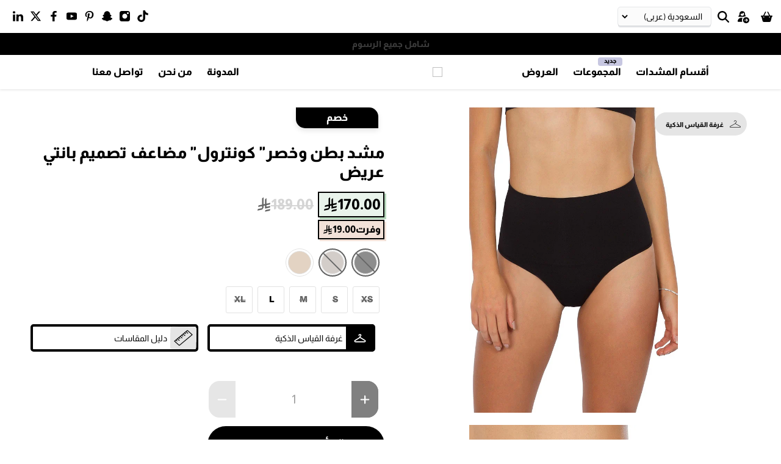

--- FILE ---
content_type: text/html; charset=utf-8
request_url: https://metrobrazil.com/ar/products/plie-control-high-leg-body-shaping-double-panties
body_size: 89224
content:
<!doctype html>
<html class="no-js no-touch" lang="ar">
<head>
  <meta charset="utf-8">
  <meta http-equiv="cleartype" content="on">
  <meta name="robots" content="index,follow">
  <meta name="googlebot" content="index, follow">
  <meta name="openai" content="allow">
  <meta name="anthropic" content="allow">
  <meta http-equiv="X-UA-Compatible" content="IE=edge,chrome=1">
  <meta name="viewport" content="width=device-width, initial-scale=1, maximum-scale=1, user-scalable=no">
  <meta name="apple-itunes-app" content="app-id=1503335901">
  <meta name="HandheldFriendly" content="True">
  <meta name="theme-color" content="#000000">
  <meta name="theme-color" content="#000000" media="(prefers-color-scheme: dark)">
  <meta name="theme-color" content="#000000" media="(prefers-color-scheme: light)">
  <meta name="color-scheme" content="light">
  <link rel="canonical" href="https://metrobrazil.com/ar/products/plie-control-high-leg-body-shaping-double-panties">
  <link rel="icon" type="image/svg+xml" href="https://cdn.shopify.com/s/files/1/2598/9598/files/circle-english.svg?v=1722334406">
  <link rel="apple-touch-icon" sizes="180x180" href="https://sfycdn.speedsize.com/10235506-ea6f-45bb-9e79-e12d03cda118/cdn.shopify.com/s/files/1/2598/9598/files/circle-english.png?v=1722334408">
  <link rel="mask-icon" href="https://cdn.shopify.com/s/files/1/2598/9598/files/safari-pinned-tab.svg?v=1685192993" color="#000000">
  <meta name="apple-mobile-web-app-title" content="METRO BRAZIL">
  <meta name="apple-mobile-web-app-capable" content="yes">
  <meta name="application-name" content="METRO BRAZIL">
  <meta name="msapplication-TileColor" content="#000000">

  

<!--//// init main jquery ////-->
<link rel="preconnect" href="https://cdnjs.cloudflare.com" crossorigin>
<script src="https://cdnjs.cloudflare.com/ajax/libs/jquery/3.6.1/jquery.min.js" integrity="sha512-aVKKRRi/Q/YV+4mjoKBsE4x3H+BkegoM/em46NNlCqNTmUYADjBbeNefNxYV7giUp0VxICtqdrbqU7iVaeZNXA==" crossorigin="anonymous" referrerpolicy="no-referrer" defer></script>

<!-- DNS prefetches -->
<link rel="dns-prefetch" href="https://cdn.shopify.com" crossorigin>
<link rel="dns-prefetch" href="https://www.googletagmanager.com" crossorigin>
<link rel="dns-prefetch" href="https://loox.io" crossorigin>
<link rel="dns-prefetch" href="https://static.klavyio.com" crossorigin>
<link rel="dns-prefetch" href="https://fonts.googleapis.com" crossorigin>
<link rel="dns-prefetch" href="https://app.1clickpopup.com" crossorigin>
<link rel="dns-prefetch" href="https://cdn.debugbear.com" crossorigin> 

<!-- Preconnects -->
<link rel="preconnect" href="https://cdn.shopify.com" crossorigin>
<link rel="preconnect" href="https://analytics.tiktok.com" crossorigin>
<link rel="preconnect" href="https://loox.io" crossorigin>
<link rel="preconnect" href="https://static.klavyio.com" crossorigin>
<link rel="preconnect" href="https://www.googletagmanager.com" crossorigin>
<link rel="preconnect" href="https://fonts.googleapis.com" crossorigin>
<link rel="preconnect" href="https://fonts.gstatic.com" crossorigin>
<link rel="preconnect" href="https://app.1clickpopup.com" crossorigin>
<link rel="preconnect" href="https://cdn.debugbear.com" crossorigin>





  <link rel="dns-prefetch" href="https://app.backinstock.org" crossorigin>
  <link rel="preconnect" href="https://app.backinstock.org" crossorigin>
  <link rel="dns-prefetch" href="api2.goaffpro.com" crossorigin>
  <link rel="preconnect" href="api2.goaffpro.com" crossorigin>


<!-- Preload CSS -->
<link rel="preload" href="//metrobrazil.com/cdn/shop/t/151/assets/styles.css?v=11774794450491497071768391897" as="style">
 <link rel="preload" href="//metrobrazil.com/cdn/shop/t/151/assets/ly-rtl.css?v=76087928295452527021768117273" as="style"> 


  <link href="//metrobrazil.com/cdn/shop/t/151/assets/vendors.js?v=71267992261679746531765015295" as="script" rel="preload">
  <link href="//metrobrazil.com/cdn/shop/t/151/assets/utilities.js?v=4662198353681197341760343960" as="script" rel="preload">
  <link href="//metrobrazil.com/cdn/shop/t/151/assets/app.js.liquid?v=84694607036376791561750437311" as="script" rel="preload">











  <link rel="preload" href="https://static.sizebay.technology/4522/prescript.js?v=2" as="script">


<title>مشد بطن وخصر مضاعف &quot; كونترول &quot; تصميم عريض - METRO BRAZIL</title>

  
  <link href="//metrobrazil.com/cdn/shop/t/151/assets/styles.css?v=11774794450491497071768391897" rel="stylesheet" type="text/css" media="all" />
   <link href="//metrobrazil.com/cdn/shop/t/151/assets/ly-rtl.css?v=76087928295452527021768117273" rel="stylesheet" type="text/css" media="all" /> 

  
  <script>
    window.PXUTheme = window.PXUTheme || {};
    window.PXUTheme.version = '3.0.1';
    window.PXUTheme.name = 'Metro Brazil';
  </script>
  

  <script>
    

window.PXUTheme = window.PXUTheme || {};


window.PXUTheme.info = {
  name: 'Flex',
  version: '3.0.1'
}


window.PXUTheme.currency = {};
window.PXUTheme.currency.show_multiple_currencies = false;
window.PXUTheme.currency.presentment_currency = "SAR";
window.PXUTheme.currency.default_currency = "دولار أمريكي";
window.PXUTheme.currency.display_format = "money_with_currency_format";
window.PXUTheme.currency.money_format = "{{amount}} SAR";
window.PXUTheme.currency.money_format_no_currency = "{{amount}} SAR";
window.PXUTheme.currency.money_format_currency = "{{amount}} SAR";
window.PXUTheme.currency.native_multi_currency = false;
window.PXUTheme.currency.iso_code = "SAR";
window.PXUTheme.currency.symbol = "ر.س";



window.PXUTheme.allCountryOptionTags = "\u003coption value=\"Saudi Arabia\" data-provinces=\"[]\"\u003eالمملكة العربية السعودية\u003c\/option\u003e\n\u003coption value=\"United Arab Emirates\" data-provinces=\"[[\u0026quot;Abu Dhabi\u0026quot;,\u0026quot;إمارة أبوظبي\u0026quot;],[\u0026quot;Ajman\u0026quot;,\u0026quot;عجمان\u0026quot;],[\u0026quot;Dubai\u0026quot;,\u0026quot;امارة دبي\u0026quot;],[\u0026quot;Fujairah\u0026quot;,\u0026quot;الفجيرة\u0026quot;],[\u0026quot;Ras al-Khaimah\u0026quot;,\u0026quot;رأس الخيمة\u0026quot;],[\u0026quot;Sharjah\u0026quot;,\u0026quot;إمارة الشارقة\u0026quot;],[\u0026quot;Umm al-Quwain\u0026quot;,\u0026quot;أم القيوين\u0026quot;]]\"\u003eالإمارات العربية المتحدة\u003c\/option\u003e\n\u003coption value=\"Qatar\" data-provinces=\"[]\"\u003eقطر\u003c\/option\u003e\n\u003coption value=\"Oman\" data-provinces=\"[]\"\u003eعُمان\u003c\/option\u003e\n\u003coption value=\"---\" data-provinces=\"[]\"\u003e---\u003c\/option\u003e\n\u003coption value=\"Iceland\" data-provinces=\"[]\"\u003eآيسلندا\u003c\/option\u003e\n\u003coption value=\"Azerbaijan\" data-provinces=\"[]\"\u003eأذربيجان\u003c\/option\u003e\n\u003coption value=\"Armenia\" data-provinces=\"[]\"\u003eأرمينيا\u003c\/option\u003e\n\u003coption value=\"Aruba\" data-provinces=\"[]\"\u003eأروبا\u003c\/option\u003e\n\u003coption value=\"Australia\" data-provinces=\"[[\u0026quot;Australian Capital Territory\u0026quot;,\u0026quot;مقاطعة العاصمة الأسترالية\u0026quot;],[\u0026quot;New South Wales\u0026quot;,\u0026quot;نيوساوث ويلز\u0026quot;],[\u0026quot;Northern Territory\u0026quot;,\u0026quot;إقليم شمالي\u0026quot;],[\u0026quot;Queensland\u0026quot;,\u0026quot;كوينزلاند\u0026quot;],[\u0026quot;South Australia\u0026quot;,\u0026quot;جنوب أستراليا\u0026quot;],[\u0026quot;Tasmania\u0026quot;,\u0026quot;تسمانيا\u0026quot;],[\u0026quot;Victoria\u0026quot;,\u0026quot;ولاية فيكتوريا\u0026quot;],[\u0026quot;Western Australia\u0026quot;,\u0026quot;أستراليا الغربية\u0026quot;]]\"\u003eأستراليا\u003c\/option\u003e\n\u003coption value=\"Afghanistan\" data-provinces=\"[]\"\u003eأفغانستان\u003c\/option\u003e\n\u003coption value=\"Albania\" data-provinces=\"[]\"\u003eألبانيا\u003c\/option\u003e\n\u003coption value=\"Germany\" data-provinces=\"[]\"\u003eألمانيا\u003c\/option\u003e\n\u003coption value=\"Antigua And Barbuda\" data-provinces=\"[]\"\u003eأنتيغوا وبربودا\u003c\/option\u003e\n\u003coption value=\"Andorra\" data-provinces=\"[]\"\u003eأندورا\u003c\/option\u003e\n\u003coption value=\"Angola\" data-provinces=\"[]\"\u003eأنغولا\u003c\/option\u003e\n\u003coption value=\"Anguilla\" data-provinces=\"[]\"\u003eأنغويلا\u003c\/option\u003e\n\u003coption value=\"Uruguay\" data-provinces=\"[[\u0026quot;Artigas\u0026quot;,\u0026quot;إدارة أرتيغاس\u0026quot;],[\u0026quot;Canelones\u0026quot;,\u0026quot;إدارة كانيلونيس\u0026quot;],[\u0026quot;Cerro Largo\u0026quot;,\u0026quot;سيرو لاغو\u0026quot;],[\u0026quot;Colonia\u0026quot;,\u0026quot;إدارة كولونيا\u0026quot;],[\u0026quot;Durazno\u0026quot;,\u0026quot;إدارة دورازنو\u0026quot;],[\u0026quot;Flores\u0026quot;,\u0026quot;إدارة فلوريس\u0026quot;],[\u0026quot;Florida\u0026quot;,\u0026quot;إدارة فلوريدا\u0026quot;],[\u0026quot;Lavalleja\u0026quot;,\u0026quot;إدارة لافاليخا\u0026quot;],[\u0026quot;Maldonado\u0026quot;,\u0026quot;إدارة مالدونادو\u0026quot;],[\u0026quot;Montevideo\u0026quot;,\u0026quot;إدارة مونتيفيديو\u0026quot;],[\u0026quot;Paysandú\u0026quot;,\u0026quot;إدارة بايساندو\u0026quot;],[\u0026quot;Rivera\u0026quot;,\u0026quot;إدارة ريفيرا\u0026quot;],[\u0026quot;Rocha\u0026quot;,\u0026quot;إدارة روتشا\u0026quot;],[\u0026quot;Río Negro\u0026quot;,\u0026quot;إدارة ريو نيغرو\u0026quot;],[\u0026quot;Salto\u0026quot;,\u0026quot;إدارة سالتو\u0026quot;],[\u0026quot;San José\u0026quot;,\u0026quot;إدارة سان خوسيه\u0026quot;],[\u0026quot;Soriano\u0026quot;,\u0026quot;إدارة سوريانو\u0026quot;],[\u0026quot;Tacuarembó\u0026quot;,\u0026quot;إدارة تاكواريمبو\u0026quot;],[\u0026quot;Treinta y Tres\u0026quot;,\u0026quot;إدارة ترينتا ذا تريس\u0026quot;]]\"\u003eأورغواي\u003c\/option\u003e\n\u003coption value=\"Uzbekistan\" data-provinces=\"[]\"\u003eأوزبكستان\u003c\/option\u003e\n\u003coption value=\"Uganda\" data-provinces=\"[]\"\u003eأوغندا\u003c\/option\u003e\n\u003coption value=\"Ukraine\" data-provinces=\"[]\"\u003eأوكرانيا\u003c\/option\u003e\n\u003coption value=\"Ireland\" data-provinces=\"[[\u0026quot;Carlow\u0026quot;,\u0026quot;مقاطعة كارلو\u0026quot;],[\u0026quot;Cavan\u0026quot;,\u0026quot;مقاطعة كافان\u0026quot;],[\u0026quot;Clare\u0026quot;,\u0026quot;مقاطعة كلير\u0026quot;],[\u0026quot;Cork\u0026quot;,\u0026quot;مقاطعة كورك\u0026quot;],[\u0026quot;Donegal\u0026quot;,\u0026quot;مقاطعة دونيجال\u0026quot;],[\u0026quot;Dublin\u0026quot;,\u0026quot;مقاطعة دبلن\u0026quot;],[\u0026quot;Galway\u0026quot;,\u0026quot;مقاطعة جلوي\u0026quot;],[\u0026quot;Kerry\u0026quot;,\u0026quot;مقاطعة كري\u0026quot;],[\u0026quot;Kildare\u0026quot;,\u0026quot;مقاطعة كيلدير\u0026quot;],[\u0026quot;Kilkenny\u0026quot;,\u0026quot;مقاطعة كيكني\u0026quot;],[\u0026quot;Laois\u0026quot;,\u0026quot;مقاطعة ليش\u0026quot;],[\u0026quot;Leitrim\u0026quot;,\u0026quot;مقاطعة ليتريم\u0026quot;],[\u0026quot;Limerick\u0026quot;,\u0026quot;مقاطعة لمريك\u0026quot;],[\u0026quot;Longford\u0026quot;,\u0026quot;مقاطعة لونجفورد\u0026quot;],[\u0026quot;Louth\u0026quot;,\u0026quot;مقاطعة لاوث\u0026quot;],[\u0026quot;Mayo\u0026quot;,\u0026quot;مقاطعة مايو\u0026quot;],[\u0026quot;Meath\u0026quot;,\u0026quot;مقاطعة ميث\u0026quot;],[\u0026quot;Monaghan\u0026quot;,\u0026quot;مقاطعة موناغان\u0026quot;],[\u0026quot;Offaly\u0026quot;,\u0026quot;مقاطعة أوفالي\u0026quot;],[\u0026quot;Roscommon\u0026quot;,\u0026quot;مقاطعة روسكومون\u0026quot;],[\u0026quot;Sligo\u0026quot;,\u0026quot;مقاطعة سليجو\u0026quot;],[\u0026quot;Tipperary\u0026quot;,\u0026quot;مقاطعة تيبيراري\u0026quot;],[\u0026quot;Waterford\u0026quot;,\u0026quot;مقاطعة وترفورد\u0026quot;],[\u0026quot;Westmeath\u0026quot;,\u0026quot;مقاطعة وستميث\u0026quot;],[\u0026quot;Wexford\u0026quot;,\u0026quot;مقاطعة وكسفورد\u0026quot;],[\u0026quot;Wicklow\u0026quot;,\u0026quot;مقاطعة ويكلاو\u0026quot;]]\"\u003eأيرلندا\u003c\/option\u003e\n\u003coption value=\"Ethiopia\" data-provinces=\"[]\"\u003eإثيوبيا\u003c\/option\u003e\n\u003coption value=\"Eritrea\" data-provinces=\"[]\"\u003eإريتريا\u003c\/option\u003e\n\u003coption value=\"Spain\" data-provinces=\"[[\u0026quot;A Coruña\u0026quot;,\u0026quot;لا كورونيا\u0026quot;],[\u0026quot;Albacete\u0026quot;,\u0026quot;البسيط\u0026quot;],[\u0026quot;Alicante\u0026quot;,\u0026quot;أليكانتي\u0026quot;],[\u0026quot;Almería\u0026quot;,\u0026quot;المرية\u0026quot;],[\u0026quot;Asturias\u0026quot;,\u0026quot;Asturias\u0026quot;],[\u0026quot;Badajoz\u0026quot;,\u0026quot;بطليوس\u0026quot;],[\u0026quot;Balears\u0026quot;,\u0026quot;منطقة جزر البليار²\u0026quot;],[\u0026quot;Barcelona\u0026quot;,\u0026quot;برشلونة\u0026quot;],[\u0026quot;Burgos\u0026quot;,\u0026quot;برغش\u0026quot;],[\u0026quot;Cantabria\u0026quot;,\u0026quot;منطقة كانتابريا²\u0026quot;],[\u0026quot;Castellón\u0026quot;,\u0026quot;كاستيون\u0026quot;],[\u0026quot;Ceuta\u0026quot;,\u0026quot;سبتة\u0026quot;],[\u0026quot;Ciudad Real\u0026quot;,\u0026quot;ثيوداد ريال\u0026quot;],[\u0026quot;Cuenca\u0026quot;,\u0026quot;قونكة\u0026quot;],[\u0026quot;Cáceres\u0026quot;,\u0026quot;قصرش\u0026quot;],[\u0026quot;Cádiz\u0026quot;,\u0026quot;قادس\u0026quot;],[\u0026quot;Córdoba\u0026quot;,\u0026quot;مقاطعة قرطبة\u0026quot;],[\u0026quot;Girona\u0026quot;,\u0026quot;جرندة\u0026quot;],[\u0026quot;Granada\u0026quot;,\u0026quot;غرناطة\u0026quot;],[\u0026quot;Guadalajara\u0026quot;,\u0026quot;غوادالاخارا\u0026quot;],[\u0026quot;Guipúzcoa\u0026quot;,\u0026quot;غيبوثكوا\u0026quot;],[\u0026quot;Huelva\u0026quot;,\u0026quot;ولبة\u0026quot;],[\u0026quot;Huesca\u0026quot;,\u0026quot;وشقة\u0026quot;],[\u0026quot;Jaén\u0026quot;,\u0026quot;خاين\u0026quot;],[\u0026quot;La Rioja\u0026quot;,\u0026quot;منطقة لا ريوخا\u0026quot;],[\u0026quot;Las Palmas\u0026quot;,\u0026quot;لاس بالماس\u0026quot;],[\u0026quot;León\u0026quot;,\u0026quot;ليون\u0026quot;],[\u0026quot;Lleida\u0026quot;,\u0026quot;لاردة\u0026quot;],[\u0026quot;Lugo\u0026quot;,\u0026quot;لوغو\u0026quot;],[\u0026quot;Madrid\u0026quot;,\u0026quot;Madrid\u0026quot;],[\u0026quot;Melilla\u0026quot;,\u0026quot;مليلية\u0026quot;],[\u0026quot;Murcia\u0026quot;,\u0026quot;Murcia\u0026quot;],[\u0026quot;Málaga\u0026quot;,\u0026quot;مالقة\u0026quot;],[\u0026quot;Navarra\u0026quot;,\u0026quot;منطقة نافارا²\u0026quot;],[\u0026quot;Ourense\u0026quot;,\u0026quot;أورينسي\u0026quot;],[\u0026quot;Palencia\u0026quot;,\u0026quot;بالنثيا\u0026quot;],[\u0026quot;Pontevedra\u0026quot;,\u0026quot;بونتيفيدرا\u0026quot;],[\u0026quot;Salamanca\u0026quot;,\u0026quot;شلمنقة\u0026quot;],[\u0026quot;Santa Cruz de Tenerife\u0026quot;,\u0026quot;سانتا كروث دي تينيريفه\u0026quot;],[\u0026quot;Segovia\u0026quot;,\u0026quot;شقوبية\u0026quot;],[\u0026quot;Sevilla\u0026quot;,\u0026quot;إشبيلية\u0026quot;],[\u0026quot;Soria\u0026quot;,\u0026quot;سوريا\u0026quot;],[\u0026quot;Tarragona\u0026quot;,\u0026quot;طراغونة\u0026quot;],[\u0026quot;Teruel\u0026quot;,\u0026quot;تيروال\u0026quot;],[\u0026quot;Toledo\u0026quot;,\u0026quot;طليطلة\u0026quot;],[\u0026quot;Valencia\u0026quot;,\u0026quot;بلنسية\u0026quot;],[\u0026quot;Valladolid\u0026quot;,\u0026quot;بلد الوليد\u0026quot;],[\u0026quot;Vizcaya\u0026quot;,\u0026quot;بيسكاي\u0026quot;],[\u0026quot;Zamora\u0026quot;,\u0026quot;سمورة\u0026quot;],[\u0026quot;Zaragoza\u0026quot;,\u0026quot;سرقسطة\u0026quot;],[\u0026quot;Álava\u0026quot;,\u0026quot;ألافا\u0026quot;],[\u0026quot;Ávila\u0026quot;,\u0026quot;آبلة\u0026quot;]]\"\u003eإسبانيا\u003c\/option\u003e\n\u003coption value=\"Estonia\" data-provinces=\"[]\"\u003eإستونيا\u003c\/option\u003e\n\u003coption value=\"Israel\" data-provinces=\"[]\"\u003eإسرائيل\u003c\/option\u003e\n\u003coption value=\"Eswatini\" data-provinces=\"[]\"\u003eإسواتيني\u003c\/option\u003e\n\u003coption value=\"Indonesia\" data-provinces=\"[[\u0026quot;Aceh\u0026quot;,\u0026quot;آتشيه\u0026quot;],[\u0026quot;Bali\u0026quot;,\u0026quot;Bali\u0026quot;],[\u0026quot;Bangka Belitung\u0026quot;,\u0026quot;بانغكا - بليتونغ\u0026quot;],[\u0026quot;Banten\u0026quot;,\u0026quot;بنتن\u0026quot;],[\u0026quot;Bengkulu\u0026quot;,\u0026quot;بنغكولو\u0026quot;],[\u0026quot;Gorontalo\u0026quot;,\u0026quot;غورونتالو\u0026quot;],[\u0026quot;Jakarta\u0026quot;,\u0026quot;جاكرتا\u0026quot;],[\u0026quot;Jambi\u0026quot;,\u0026quot;جمبي\u0026quot;],[\u0026quot;Jawa Barat\u0026quot;,\u0026quot;جاوة الغربية\u0026quot;],[\u0026quot;Jawa Tengah\u0026quot;,\u0026quot;جاوة الوسطى\u0026quot;],[\u0026quot;Jawa Timur\u0026quot;,\u0026quot;جاوة الشرقية\u0026quot;],[\u0026quot;Kalimantan Barat\u0026quot;,\u0026quot;كالمنتان الغربية\u0026quot;],[\u0026quot;Kalimantan Selatan\u0026quot;,\u0026quot;كليمنتان الجنوبية\u0026quot;],[\u0026quot;Kalimantan Tengah\u0026quot;,\u0026quot;كالمنتان الوسطى\u0026quot;],[\u0026quot;Kalimantan Timur\u0026quot;,\u0026quot;كالمنتان الشرقية\u0026quot;],[\u0026quot;Kalimantan Utara\u0026quot;,\u0026quot;كالمنتان الشمالية\u0026quot;],[\u0026quot;Kepulauan Riau\u0026quot;,\u0026quot;جزر رياو\u0026quot;],[\u0026quot;Lampung\u0026quot;,\u0026quot;لامبونغ\u0026quot;],[\u0026quot;Maluku\u0026quot;,\u0026quot;مالوكو\u0026quot;],[\u0026quot;Maluku Utara\u0026quot;,\u0026quot;مالوكو الشمالية\u0026quot;],[\u0026quot;North Sumatra\u0026quot;,\u0026quot;سومطرة الشمالية\u0026quot;],[\u0026quot;Nusa Tenggara Barat\u0026quot;,\u0026quot;نوسا تنقارا الغربية\u0026quot;],[\u0026quot;Nusa Tenggara Timur\u0026quot;,\u0026quot;نوسا تنقارا الشرقية\u0026quot;],[\u0026quot;Papua\u0026quot;,\u0026quot;بابوا\u0026quot;],[\u0026quot;Papua Barat\u0026quot;,\u0026quot;بابوا الغربية\u0026quot;],[\u0026quot;Riau\u0026quot;,\u0026quot;رياو\u0026quot;],[\u0026quot;South Sumatra\u0026quot;,\u0026quot;سومطرة الجنوبية\u0026quot;],[\u0026quot;Sulawesi Barat\u0026quot;,\u0026quot;سولاوسي الغربية\u0026quot;],[\u0026quot;Sulawesi Selatan\u0026quot;,\u0026quot;سولاوسي الجنوبية\u0026quot;],[\u0026quot;Sulawesi Tengah\u0026quot;,\u0026quot;سولاوسي الوسطى\u0026quot;],[\u0026quot;Sulawesi Tenggara\u0026quot;,\u0026quot;سولاوسي الجنوبية الشرقية\u0026quot;],[\u0026quot;Sulawesi Utara\u0026quot;,\u0026quot;سولاوسي الشمالية\u0026quot;],[\u0026quot;West Sumatra\u0026quot;,\u0026quot;سومطرة الغربية\u0026quot;],[\u0026quot;Yogyakarta\u0026quot;,\u0026quot;يوجياكرتا\u0026quot;]]\"\u003eإندونيسيا\u003c\/option\u003e\n\u003coption value=\"Italy\" data-provinces=\"[[\u0026quot;Agrigento\u0026quot;,\u0026quot;مقاطعة أغريجنتو\u0026quot;],[\u0026quot;Alessandria\u0026quot;,\u0026quot;مقاطعة ألساندريا\u0026quot;],[\u0026quot;Ancona\u0026quot;,\u0026quot;مقاطعة أنكونا\u0026quot;],[\u0026quot;Aosta\u0026quot;,\u0026quot;وادي أوستا\u0026quot;],[\u0026quot;Arezzo\u0026quot;,\u0026quot;مقاطعة أريتسو\u0026quot;],[\u0026quot;Ascoli Piceno\u0026quot;,\u0026quot;مقاطعة أسكولي بيتشينو\u0026quot;],[\u0026quot;Asti\u0026quot;,\u0026quot;مقاطعة أستي\u0026quot;],[\u0026quot;Avellino\u0026quot;,\u0026quot;مقاطعة أفيلينو\u0026quot;],[\u0026quot;Bari\u0026quot;,\u0026quot;مقاطعة باري\u0026quot;],[\u0026quot;Barletta-Andria-Trani\u0026quot;,\u0026quot;مقاطعة بارليتا أندريا تراني\u0026quot;],[\u0026quot;Belluno\u0026quot;,\u0026quot;مقاطعة بلونو\u0026quot;],[\u0026quot;Benevento\u0026quot;,\u0026quot;مقاطعة بينيفنتو\u0026quot;],[\u0026quot;Bergamo\u0026quot;,\u0026quot;مقاطعة بيرغامو\u0026quot;],[\u0026quot;Biella\u0026quot;,\u0026quot;مقاطعة بييلا\u0026quot;],[\u0026quot;Bologna\u0026quot;,\u0026quot;مقاطعة بولونيا\u0026quot;],[\u0026quot;Bolzano\u0026quot;,\u0026quot;مقاطعة بولسانو\u0026quot;],[\u0026quot;Brescia\u0026quot;,\u0026quot;مقاطعة بريشا\u0026quot;],[\u0026quot;Brindisi\u0026quot;,\u0026quot;مقاطعة برينديزي\u0026quot;],[\u0026quot;Cagliari\u0026quot;,\u0026quot;مقاطعة كالياري\u0026quot;],[\u0026quot;Caltanissetta\u0026quot;,\u0026quot;مقاطعة كالتانيسيتا\u0026quot;],[\u0026quot;Campobasso\u0026quot;,\u0026quot;مقاطعة كامبوباسو\u0026quot;],[\u0026quot;Carbonia-Iglesias\u0026quot;,\u0026quot;مقاطعة كاربونيا-إغليسياس\u0026quot;],[\u0026quot;Caserta\u0026quot;,\u0026quot;مقاطعة كازيرتا\u0026quot;],[\u0026quot;Catania\u0026quot;,\u0026quot;مقاطعة كاتانيا\u0026quot;],[\u0026quot;Catanzaro\u0026quot;,\u0026quot;مقاطعة كاتنزارو\u0026quot;],[\u0026quot;Chieti\u0026quot;,\u0026quot;مقاطعة كييتي\u0026quot;],[\u0026quot;Como\u0026quot;,\u0026quot;مقاطعة كومو\u0026quot;],[\u0026quot;Cosenza\u0026quot;,\u0026quot;مقاطعة كوزنسا\u0026quot;],[\u0026quot;Cremona\u0026quot;,\u0026quot;مقاطعة كريمونا\u0026quot;],[\u0026quot;Crotone\u0026quot;,\u0026quot;مقاطعة كروتوني\u0026quot;],[\u0026quot;Cuneo\u0026quot;,\u0026quot;مقاطعة كونيو\u0026quot;],[\u0026quot;Enna\u0026quot;,\u0026quot;مقاطعة إنا\u0026quot;],[\u0026quot;Fermo\u0026quot;,\u0026quot;مقاطعة فيرمو\u0026quot;],[\u0026quot;Ferrara\u0026quot;,\u0026quot;مقاطعة فيرارا\u0026quot;],[\u0026quot;Firenze\u0026quot;,\u0026quot;مقاطعة فلورنسا\u0026quot;],[\u0026quot;Foggia\u0026quot;,\u0026quot;مقاطعة فودجا\u0026quot;],[\u0026quot;Forlì-Cesena\u0026quot;,\u0026quot;مقاطعة فورلي تشيزينا\u0026quot;],[\u0026quot;Frosinone\u0026quot;,\u0026quot;مقاطعة فروزينوني\u0026quot;],[\u0026quot;Genova\u0026quot;,\u0026quot;مدينة ميتروبوليتان، جنوة\u0026quot;],[\u0026quot;Gorizia\u0026quot;,\u0026quot;مقاطعة غوريتسيا\u0026quot;],[\u0026quot;Grosseto\u0026quot;,\u0026quot;مقاطعة غروسيتو\u0026quot;],[\u0026quot;Imperia\u0026quot;,\u0026quot;مقاطعة إمبيريا\u0026quot;],[\u0026quot;Isernia\u0026quot;,\u0026quot;محافظة إيسرنيا\u0026quot;],[\u0026quot;L\u0026#39;Aquila\u0026quot;,\u0026quot;مقاطعة لاكويلا\u0026quot;],[\u0026quot;La Spezia\u0026quot;,\u0026quot;مقاطعة لا سبيتسيا\u0026quot;],[\u0026quot;Latina\u0026quot;,\u0026quot;مقاطعة لاتينا\u0026quot;],[\u0026quot;Lecce\u0026quot;,\u0026quot;مقاطعة ليتشي\u0026quot;],[\u0026quot;Lecco\u0026quot;,\u0026quot;مقاطعة ليكو\u0026quot;],[\u0026quot;Livorno\u0026quot;,\u0026quot;مقاطعة ليفورنو\u0026quot;],[\u0026quot;Lodi\u0026quot;,\u0026quot;مقاطعة لودي\u0026quot;],[\u0026quot;Lucca\u0026quot;,\u0026quot;مقاطعة لوكا\u0026quot;],[\u0026quot;Macerata\u0026quot;,\u0026quot;مقاطعة ماشيراتا\u0026quot;],[\u0026quot;Mantova\u0026quot;,\u0026quot;مقاطعة مانتوفا\u0026quot;],[\u0026quot;Massa-Carrara\u0026quot;,\u0026quot;مقاطعة ماسا كرارا\u0026quot;],[\u0026quot;Matera\u0026quot;,\u0026quot;مقاطعة ماتيرا\u0026quot;],[\u0026quot;Medio Campidano\u0026quot;,\u0026quot;محافظة ميديو كامبيدانو\u0026quot;],[\u0026quot;Messina\u0026quot;,\u0026quot;مقاطعة مسينة\u0026quot;],[\u0026quot;Milano\u0026quot;,\u0026quot;مقاطعة ميلانو\u0026quot;],[\u0026quot;Modena\u0026quot;,\u0026quot;مقاطعة مودينا\u0026quot;],[\u0026quot;Monza e Brianza\u0026quot;,\u0026quot;مقاطعة منزا وبريانسا\u0026quot;],[\u0026quot;Napoli\u0026quot;,\u0026quot;مقاطعة نابولي\u0026quot;],[\u0026quot;Novara\u0026quot;,\u0026quot;مقاطعة نوفارا\u0026quot;],[\u0026quot;Nuoro\u0026quot;,\u0026quot;محافظة نورو\u0026quot;],[\u0026quot;Ogliastra\u0026quot;,\u0026quot;مقاطعة أولياسترا\u0026quot;],[\u0026quot;Olbia-Tempio\u0026quot;,\u0026quot;مقاطعة أولبيا تمبيو\u0026quot;],[\u0026quot;Oristano\u0026quot;,\u0026quot;محافظة أوريستانو\u0026quot;],[\u0026quot;Padova\u0026quot;,\u0026quot;مقاطعة بادوفا\u0026quot;],[\u0026quot;Palermo\u0026quot;,\u0026quot;مقاطعة باليرمو\u0026quot;],[\u0026quot;Parma\u0026quot;,\u0026quot;مقاطعة بارما\u0026quot;],[\u0026quot;Pavia\u0026quot;,\u0026quot;مقاطعة بافيا\u0026quot;],[\u0026quot;Perugia\u0026quot;,\u0026quot;مقاطعة بيرودجا\u0026quot;],[\u0026quot;Pesaro e Urbino\u0026quot;,\u0026quot;مقاطعة بيزارو وأوربينو\u0026quot;],[\u0026quot;Pescara\u0026quot;,\u0026quot;مقاطعة بسكارا\u0026quot;],[\u0026quot;Piacenza\u0026quot;,\u0026quot;مقاطعة بياتشنزا\u0026quot;],[\u0026quot;Pisa\u0026quot;,\u0026quot;مقاطعة بيزا\u0026quot;],[\u0026quot;Pistoia\u0026quot;,\u0026quot;مقاطعة بستويا\u0026quot;],[\u0026quot;Pordenone\u0026quot;,\u0026quot;مقاطعة بوردينوني\u0026quot;],[\u0026quot;Potenza\u0026quot;,\u0026quot;مقاطعة بوتنسا\u0026quot;],[\u0026quot;Prato\u0026quot;,\u0026quot;مقاطعة براتو\u0026quot;],[\u0026quot;Ragusa\u0026quot;,\u0026quot;مقاطعة راغوزا\u0026quot;],[\u0026quot;Ravenna\u0026quot;,\u0026quot;مقاطعة رافينا\u0026quot;],[\u0026quot;Reggio Calabria\u0026quot;,\u0026quot;مقاطعة ريدجو كالابريا\u0026quot;],[\u0026quot;Reggio Emilia\u0026quot;,\u0026quot;مقاطعة ريدجو إميليا\u0026quot;],[\u0026quot;Rieti\u0026quot;,\u0026quot;مقاطعة رييتي\u0026quot;],[\u0026quot;Rimini\u0026quot;,\u0026quot;مقاطعة ريميني\u0026quot;],[\u0026quot;Roma\u0026quot;,\u0026quot;مقاطعة روما\u0026quot;],[\u0026quot;Rovigo\u0026quot;,\u0026quot;مقاطعة روفيغو\u0026quot;],[\u0026quot;Salerno\u0026quot;,\u0026quot;مقاطعة ساليرنو\u0026quot;],[\u0026quot;Sassari\u0026quot;,\u0026quot;مقاطعة ساساري\u0026quot;],[\u0026quot;Savona\u0026quot;,\u0026quot;مقاطعة سافونا\u0026quot;],[\u0026quot;Siena\u0026quot;,\u0026quot;مقاطعة سيينا\u0026quot;],[\u0026quot;Siracusa\u0026quot;,\u0026quot;مقاطعة سرقوسة\u0026quot;],[\u0026quot;Sondrio\u0026quot;,\u0026quot;مقاطعة سوندريو\u0026quot;],[\u0026quot;Taranto\u0026quot;,\u0026quot;مقاطعة تارانتو\u0026quot;],[\u0026quot;Teramo\u0026quot;,\u0026quot;مقاطعة تيرامو\u0026quot;],[\u0026quot;Terni\u0026quot;,\u0026quot;مقاطعة تيرني\u0026quot;],[\u0026quot;Torino\u0026quot;,\u0026quot;مقاطعة تورينو\u0026quot;],[\u0026quot;Trapani\u0026quot;,\u0026quot;مقاطعة تراباني\u0026quot;],[\u0026quot;Trento\u0026quot;,\u0026quot;مقاطعة ترينتو\u0026quot;],[\u0026quot;Treviso\u0026quot;,\u0026quot;مقاطعة تريفيزو\u0026quot;],[\u0026quot;Trieste\u0026quot;,\u0026quot;مقاطعة ترييستي\u0026quot;],[\u0026quot;Udine\u0026quot;,\u0026quot;مقاطعة أوديني\u0026quot;],[\u0026quot;Varese\u0026quot;,\u0026quot;مقاطعة فاريزي\u0026quot;],[\u0026quot;Venezia\u0026quot;,\u0026quot;مقاطعة فينيسيا\u0026quot;],[\u0026quot;Verbano-Cusio-Ossola\u0026quot;,\u0026quot;مقاطعة فربانو كوزيو أوسولا\u0026quot;],[\u0026quot;Vercelli\u0026quot;,\u0026quot;مقاطعة فرشيلي\u0026quot;],[\u0026quot;Verona\u0026quot;,\u0026quot;مقاطعة فيرونا\u0026quot;],[\u0026quot;Vibo Valentia\u0026quot;,\u0026quot;مقاطعة فيبو فالينتيا\u0026quot;],[\u0026quot;Vicenza\u0026quot;,\u0026quot;مقاطعة فيشنزا\u0026quot;],[\u0026quot;Viterbo\u0026quot;,\u0026quot;مقاطعة فيتيربو\u0026quot;]]\"\u003eإيطاليا\u003c\/option\u003e\n\u003coption value=\"Palestinian Territory, Occupied\" data-provinces=\"[]\"\u003eالأراضي الفلسطينية\u003c\/option\u003e\n\u003coption value=\"Argentina\" data-provinces=\"[[\u0026quot;Buenos Aires\u0026quot;,\u0026quot;بوينس آيرس\u0026quot;],[\u0026quot;Catamarca\u0026quot;,\u0026quot;كاتاماركا\u0026quot;],[\u0026quot;Chaco\u0026quot;,\u0026quot;شاكو\u0026quot;],[\u0026quot;Chubut\u0026quot;,\u0026quot;تشوبوت\u0026quot;],[\u0026quot;Ciudad Autónoma de Buenos Aires\u0026quot;,\u0026quot;بوينس آيرس²\u0026quot;],[\u0026quot;Corrientes\u0026quot;,\u0026quot;كوريينتس\u0026quot;],[\u0026quot;Córdoba\u0026quot;,\u0026quot;كوردوبا\u0026quot;],[\u0026quot;Entre Ríos\u0026quot;,\u0026quot;إنتري ريوس\u0026quot;],[\u0026quot;Formosa\u0026quot;,\u0026quot;فورموسا\u0026quot;],[\u0026quot;Jujuy\u0026quot;,\u0026quot;خوخوي\u0026quot;],[\u0026quot;La Pampa\u0026quot;,\u0026quot;لا بامبا\u0026quot;],[\u0026quot;La Rioja\u0026quot;,\u0026quot;لا ريوخا\u0026quot;],[\u0026quot;Mendoza\u0026quot;,\u0026quot;مندوسا\u0026quot;],[\u0026quot;Misiones\u0026quot;,\u0026quot;ميسيونس\u0026quot;],[\u0026quot;Neuquén\u0026quot;,\u0026quot;نيوكوين\u0026quot;],[\u0026quot;Río Negro\u0026quot;,\u0026quot;ريو نيغرو\u0026quot;],[\u0026quot;Salta\u0026quot;,\u0026quot;سالتا\u0026quot;],[\u0026quot;San Juan\u0026quot;,\u0026quot;سان خوان\u0026quot;],[\u0026quot;San Luis\u0026quot;,\u0026quot;سان لويس\u0026quot;],[\u0026quot;Santa Cruz\u0026quot;,\u0026quot;سانتا كروز\u0026quot;],[\u0026quot;Santa Fe\u0026quot;,\u0026quot;سانتا في\u0026quot;],[\u0026quot;Santiago Del Estero\u0026quot;,\u0026quot;محافظة سانتياغو ديل استيرو\u0026quot;],[\u0026quot;Tierra Del Fuego\u0026quot;,\u0026quot;محافظة تييرا ديل فويغو\u0026quot;],[\u0026quot;Tucumán\u0026quot;,\u0026quot;توكومان\u0026quot;]]\"\u003eالأرجنتين\u003c\/option\u003e\n\u003coption value=\"Jordan\" data-provinces=\"[]\"\u003eالأردن\u003c\/option\u003e\n\u003coption value=\"French Southern Territories\" data-provinces=\"[]\"\u003eالأقاليم الجنوبية الفرنسية\u003c\/option\u003e\n\u003coption value=\"British Indian Ocean Territory\" data-provinces=\"[]\"\u003eالإقليم البريطاني في المحيط الهندي\u003c\/option\u003e\n\u003coption value=\"Ecuador\" data-provinces=\"[]\"\u003eالإكوادور\u003c\/option\u003e\n\u003coption value=\"United Arab Emirates\" data-provinces=\"[[\u0026quot;Abu Dhabi\u0026quot;,\u0026quot;إمارة أبوظبي\u0026quot;],[\u0026quot;Ajman\u0026quot;,\u0026quot;عجمان\u0026quot;],[\u0026quot;Dubai\u0026quot;,\u0026quot;امارة دبي\u0026quot;],[\u0026quot;Fujairah\u0026quot;,\u0026quot;الفجيرة\u0026quot;],[\u0026quot;Ras al-Khaimah\u0026quot;,\u0026quot;رأس الخيمة\u0026quot;],[\u0026quot;Sharjah\u0026quot;,\u0026quot;إمارة الشارقة\u0026quot;],[\u0026quot;Umm al-Quwain\u0026quot;,\u0026quot;أم القيوين\u0026quot;]]\"\u003eالإمارات العربية المتحدة\u003c\/option\u003e\n\u003coption value=\"Bahrain\" data-provinces=\"[]\"\u003eالبحرين\u003c\/option\u003e\n\u003coption value=\"Brazil\" data-provinces=\"[[\u0026quot;Acre\u0026quot;,\u0026quot;أكري\u0026quot;],[\u0026quot;Alagoas\u0026quot;,\u0026quot;ألاغواس\u0026quot;],[\u0026quot;Amapá\u0026quot;,\u0026quot;أمابا\u0026quot;],[\u0026quot;Amazonas\u0026quot;,\u0026quot;الأمازون\u0026quot;],[\u0026quot;Bahia\u0026quot;,\u0026quot;باهيا\u0026quot;],[\u0026quot;Ceará\u0026quot;,\u0026quot;سيارا\u0026quot;],[\u0026quot;Distrito Federal\u0026quot;,\u0026quot;القطاع الفدرالي البرازيلي\u0026quot;],[\u0026quot;Espírito Santo\u0026quot;,\u0026quot;إسبيريتو سانتو\u0026quot;],[\u0026quot;Goiás\u0026quot;,\u0026quot;غوياس\u0026quot;],[\u0026quot;Maranhão\u0026quot;,\u0026quot;مارانهاو\u0026quot;],[\u0026quot;Mato Grosso\u0026quot;,\u0026quot;ماتو غروسو\u0026quot;],[\u0026quot;Mato Grosso do Sul\u0026quot;,\u0026quot;ماتو غروسو دو سول\u0026quot;],[\u0026quot;Minas Gerais\u0026quot;,\u0026quot;ميناس جيرايس\u0026quot;],[\u0026quot;Paraná\u0026quot;,\u0026quot;بارانا\u0026quot;],[\u0026quot;Paraíba\u0026quot;,\u0026quot;بارايبا\u0026quot;],[\u0026quot;Pará\u0026quot;,\u0026quot;بارا\u0026quot;],[\u0026quot;Pernambuco\u0026quot;,\u0026quot;بيرنامبوكو\u0026quot;],[\u0026quot;Piauí\u0026quot;,\u0026quot;بياوي\u0026quot;],[\u0026quot;Rio Grande do Norte\u0026quot;,\u0026quot;ريو غراندي دو نورتي\u0026quot;],[\u0026quot;Rio Grande do Sul\u0026quot;,\u0026quot;ريو غراندي دو سول\u0026quot;],[\u0026quot;Rio de Janeiro\u0026quot;,\u0026quot;ريو دي جانيرو\u0026quot;],[\u0026quot;Rondônia\u0026quot;,\u0026quot;روندونيا\u0026quot;],[\u0026quot;Roraima\u0026quot;,\u0026quot;رورايما\u0026quot;],[\u0026quot;Santa Catarina\u0026quot;,\u0026quot;سانتا كاتارينا\u0026quot;],[\u0026quot;Sergipe\u0026quot;,\u0026quot;سيرجيبي\u0026quot;],[\u0026quot;São Paulo\u0026quot;,\u0026quot;ساو باولو\u0026quot;],[\u0026quot;Tocantins\u0026quot;,\u0026quot;توكانتينس\u0026quot;]]\"\u003eالبرازيل\u003c\/option\u003e\n\u003coption value=\"Portugal\" data-provinces=\"[[\u0026quot;Aveiro\u0026quot;,\u0026quot;محافظة أفييرو\u0026quot;],[\u0026quot;Açores\u0026quot;,\u0026quot;الأزور\u0026quot;],[\u0026quot;Beja\u0026quot;,\u0026quot;محافظة بيجا\u0026quot;],[\u0026quot;Braga\u0026quot;,\u0026quot;محافظة براغا\u0026quot;],[\u0026quot;Bragança\u0026quot;,\u0026quot;محافظة براغانزا\u0026quot;],[\u0026quot;Castelo Branco\u0026quot;,\u0026quot;محافظة كاستيلو برانكو\u0026quot;],[\u0026quot;Coimbra\u0026quot;,\u0026quot;محافظة كويمبرا\u0026quot;],[\u0026quot;Faro\u0026quot;,\u0026quot;محافظة فارو\u0026quot;],[\u0026quot;Guarda\u0026quot;,\u0026quot;محافظة غواردا\u0026quot;],[\u0026quot;Leiria\u0026quot;,\u0026quot;محافظة ليريا\u0026quot;],[\u0026quot;Lisboa\u0026quot;,\u0026quot;محافظة لشبونة\u0026quot;],[\u0026quot;Madeira\u0026quot;,\u0026quot;جزر ماديرا\u0026quot;],[\u0026quot;Portalegre\u0026quot;,\u0026quot;محافظة بورتاليجري\u0026quot;],[\u0026quot;Porto\u0026quot;,\u0026quot;محافظة بورتو\u0026quot;],[\u0026quot;Santarém\u0026quot;,\u0026quot;محافظة سانتاريم\u0026quot;],[\u0026quot;Setúbal\u0026quot;,\u0026quot;محافظة سيتوبال\u0026quot;],[\u0026quot;Viana do Castelo\u0026quot;,\u0026quot;محافظة فيانادو كاستيلو\u0026quot;],[\u0026quot;Vila Real\u0026quot;,\u0026quot;محافظة فيلا ريال\u0026quot;],[\u0026quot;Viseu\u0026quot;,\u0026quot;محافظة فيسيو\u0026quot;],[\u0026quot;Évora\u0026quot;,\u0026quot;محافظة إيفورا\u0026quot;]]\"\u003eالبرتغال\u003c\/option\u003e\n\u003coption value=\"Bosnia And Herzegovina\" data-provinces=\"[]\"\u003eالبوسنة والهرسك\u003c\/option\u003e\n\u003coption value=\"Czech Republic\" data-provinces=\"[]\"\u003eالتشيك\u003c\/option\u003e\n\u003coption value=\"Montenegro\" data-provinces=\"[]\"\u003eالجبل الأسود\u003c\/option\u003e\n\u003coption value=\"Algeria\" data-provinces=\"[]\"\u003eالجزائر\u003c\/option\u003e\n\u003coption value=\"Denmark\" data-provinces=\"[]\"\u003eالدانمرك\u003c\/option\u003e\n\u003coption value=\"Cape Verde\" data-provinces=\"[]\"\u003eالرأس الأخضر\u003c\/option\u003e\n\u003coption value=\"El Salvador\" data-provinces=\"[[\u0026quot;Ahuachapán\u0026quot;,\u0026quot;أهواشابان\u0026quot;],[\u0026quot;Cabañas\u0026quot;,\u0026quot;كاباناس\u0026quot;],[\u0026quot;Chalatenango\u0026quot;,\u0026quot;Chalatenango\u0026quot;],[\u0026quot;Cuscatlán\u0026quot;,\u0026quot;كوسكاتلان\u0026quot;],[\u0026quot;La Libertad\u0026quot;,\u0026quot;لا ليبرتاد\u0026quot;],[\u0026quot;La Paz\u0026quot;,\u0026quot;لاباز\u0026quot;],[\u0026quot;La Unión\u0026quot;,\u0026quot;La Unión\u0026quot;],[\u0026quot;Morazán\u0026quot;,\u0026quot;مورازان\u0026quot;],[\u0026quot;San Miguel\u0026quot;,\u0026quot;سان ميغيل\u0026quot;],[\u0026quot;San Salvador\u0026quot;,\u0026quot;سان سلفادور\u0026quot;],[\u0026quot;San Vicente\u0026quot;,\u0026quot;سان فيسينتي\u0026quot;],[\u0026quot;Santa Ana\u0026quot;,\u0026quot;سانتا آنا\u0026quot;],[\u0026quot;Sonsonate\u0026quot;,\u0026quot;سونسونات\u0026quot;],[\u0026quot;Usulután\u0026quot;,\u0026quot;أوسولوتان\u0026quot;]]\"\u003eالسلفادور\u003c\/option\u003e\n\u003coption value=\"Senegal\" data-provinces=\"[]\"\u003eالسنغال\u003c\/option\u003e\n\u003coption value=\"Sudan\" data-provinces=\"[]\"\u003eالسودان\u003c\/option\u003e\n\u003coption value=\"Sweden\" data-provinces=\"[]\"\u003eالسويد\u003c\/option\u003e\n\u003coption value=\"Western Sahara\" data-provinces=\"[]\"\u003eالصحراء الغربية\u003c\/option\u003e\n\u003coption value=\"Somalia\" data-provinces=\"[]\"\u003eالصومال\u003c\/option\u003e\n\u003coption value=\"China\" data-provinces=\"[[\u0026quot;Anhui\u0026quot;,\u0026quot;آنهوي\u0026quot;],[\u0026quot;Beijing\u0026quot;,\u0026quot;بكين\u0026quot;],[\u0026quot;Chongqing\u0026quot;,\u0026quot;تشونغتشينغ\u0026quot;],[\u0026quot;Fujian\u0026quot;,\u0026quot;فوجيان\u0026quot;],[\u0026quot;Gansu\u0026quot;,\u0026quot;قانسو\u0026quot;],[\u0026quot;Guangdong\u0026quot;,\u0026quot;غوانغدونغ\u0026quot;],[\u0026quot;Guangxi\u0026quot;,\u0026quot;قوانغشي\u0026quot;],[\u0026quot;Guizhou\u0026quot;,\u0026quot;قويتشو\u0026quot;],[\u0026quot;Hainan\u0026quot;,\u0026quot;هاينان\u0026quot;],[\u0026quot;Hebei\u0026quot;,\u0026quot;خبي\u0026quot;],[\u0026quot;Heilongjiang\u0026quot;,\u0026quot;هيلونغجيانغ\u0026quot;],[\u0026quot;Henan\u0026quot;,\u0026quot;خنان\u0026quot;],[\u0026quot;Hubei\u0026quot;,\u0026quot;خوبي\u0026quot;],[\u0026quot;Hunan\u0026quot;,\u0026quot;خونان\u0026quot;],[\u0026quot;Inner Mongolia\u0026quot;,\u0026quot;منغوليا الداخلية\u0026quot;],[\u0026quot;Jiangsu\u0026quot;,\u0026quot;جيانغسو\u0026quot;],[\u0026quot;Jiangxi\u0026quot;,\u0026quot;جيانغشي\u0026quot;],[\u0026quot;Jilin\u0026quot;,\u0026quot;جيلين\u0026quot;],[\u0026quot;Liaoning\u0026quot;,\u0026quot;لياونينغ\u0026quot;],[\u0026quot;Ningxia\u0026quot;,\u0026quot;نينغشيا\u0026quot;],[\u0026quot;Qinghai\u0026quot;,\u0026quot;تشينغهاي\u0026quot;],[\u0026quot;Shaanxi\u0026quot;,\u0026quot;شنشي\u0026quot;],[\u0026quot;Shandong\u0026quot;,\u0026quot;شاندونغ\u0026quot;],[\u0026quot;Shanghai\u0026quot;,\u0026quot;شانغهاي\u0026quot;],[\u0026quot;Shanxi\u0026quot;,\u0026quot;شانسي\u0026quot;],[\u0026quot;Sichuan\u0026quot;,\u0026quot;سيتشوان\u0026quot;],[\u0026quot;Tianjin\u0026quot;,\u0026quot;تيانجين\u0026quot;],[\u0026quot;Xinjiang\u0026quot;,\u0026quot;سنجان\u0026quot;],[\u0026quot;Xizang\u0026quot;,\u0026quot;منطقة التبت ذاتية الحكم\u0026quot;],[\u0026quot;Yunnan\u0026quot;,\u0026quot;يونان\u0026quot;],[\u0026quot;Zhejiang\u0026quot;,\u0026quot;تشيجيانغ\u0026quot;]]\"\u003eالصين\u003c\/option\u003e\n\u003coption value=\"Iraq\" data-provinces=\"[]\"\u003eالعراق\u003c\/option\u003e\n\u003coption value=\"Gabon\" data-provinces=\"[]\"\u003eالغابون\u003c\/option\u003e\n\u003coption value=\"Holy See (Vatican City State)\" data-provinces=\"[]\"\u003eالفاتيكان\u003c\/option\u003e\n\u003coption value=\"Philippines\" data-provinces=\"[[\u0026quot;Abra\u0026quot;,\u0026quot;أبرا\u0026quot;],[\u0026quot;Agusan del Norte\u0026quot;,\u0026quot;أغوسان ديل نورت\u0026quot;],[\u0026quot;Agusan del Sur\u0026quot;,\u0026quot;أغوسان ديل سور\u0026quot;],[\u0026quot;Aklan\u0026quot;,\u0026quot;ولاية أكلان\u0026quot;],[\u0026quot;Albay\u0026quot;,\u0026quot;ألباي\u0026quot;],[\u0026quot;Antique\u0026quot;,\u0026quot;آنتيك\u0026quot;],[\u0026quot;Apayao\u0026quot;,\u0026quot;آبايو\u0026quot;],[\u0026quot;Aurora\u0026quot;,\u0026quot;أورورا\u0026quot;],[\u0026quot;Basilan\u0026quot;,\u0026quot;باسيلان\u0026quot;],[\u0026quot;Bataan\u0026quot;,\u0026quot;باتان\u0026quot;],[\u0026quot;Batanes\u0026quot;,\u0026quot;باتانيس\u0026quot;],[\u0026quot;Batangas\u0026quot;,\u0026quot;باتانغاس\u0026quot;],[\u0026quot;Benguet\u0026quot;,\u0026quot;بينغويت\u0026quot;],[\u0026quot;Biliran\u0026quot;,\u0026quot;بيليران\u0026quot;],[\u0026quot;Bohol\u0026quot;,\u0026quot;بوهول\u0026quot;],[\u0026quot;Bukidnon\u0026quot;,\u0026quot;بوكيدنون\u0026quot;],[\u0026quot;Bulacan\u0026quot;,\u0026quot;بولاكان\u0026quot;],[\u0026quot;Cagayan\u0026quot;,\u0026quot;كاغايان\u0026quot;],[\u0026quot;Camarines Norte\u0026quot;,\u0026quot;كامارينز نورتي\u0026quot;],[\u0026quot;Camarines Sur\u0026quot;,\u0026quot;كامارينس سور\u0026quot;],[\u0026quot;Camiguin\u0026quot;,\u0026quot;كاميغويين\u0026quot;],[\u0026quot;Capiz\u0026quot;,\u0026quot;كابيز\u0026quot;],[\u0026quot;Catanduanes\u0026quot;,\u0026quot;كاتاندوانه\u0026quot;],[\u0026quot;Cavite\u0026quot;,\u0026quot;كاويته\u0026quot;],[\u0026quot;Cebu\u0026quot;,\u0026quot;سيبو\u0026quot;],[\u0026quot;Cotabato\u0026quot;,\u0026quot;كوتاباتو\u0026quot;],[\u0026quot;Davao Occidental\u0026quot;,\u0026quot;Davao Occidental\u0026quot;],[\u0026quot;Davao Oriental\u0026quot;,\u0026quot;دافاو أورينتال\u0026quot;],[\u0026quot;Davao de Oro\u0026quot;,\u0026quot;كامبوستلا ولي\u0026quot;],[\u0026quot;Davao del Norte\u0026quot;,\u0026quot;دافاو ديل نورت\u0026quot;],[\u0026quot;Davao del Sur\u0026quot;,\u0026quot;دافاو ديل سور\u0026quot;],[\u0026quot;Dinagat Islands\u0026quot;,\u0026quot;Dinagat Islands\u0026quot;],[\u0026quot;Eastern Samar\u0026quot;,\u0026quot;سامار الشرقية\u0026quot;],[\u0026quot;Guimaras\u0026quot;,\u0026quot;غيماراس\u0026quot;],[\u0026quot;Ifugao\u0026quot;,\u0026quot;ايفوغايو\u0026quot;],[\u0026quot;Ilocos Norte\u0026quot;,\u0026quot;إيلوكوس نورت\u0026quot;],[\u0026quot;Ilocos Sur\u0026quot;,\u0026quot;إيلوكوس سور\u0026quot;],[\u0026quot;Iloilo\u0026quot;,\u0026quot;إلويلو\u0026quot;],[\u0026quot;Isabela\u0026quot;,\u0026quot;ايزابلا\u0026quot;],[\u0026quot;Kalinga\u0026quot;,\u0026quot;كالينغا\u0026quot;],[\u0026quot;La Union\u0026quot;,\u0026quot;لا يونيون\u0026quot;],[\u0026quot;Laguna\u0026quot;,\u0026quot;لاغونا\u0026quot;],[\u0026quot;Lanao del Norte\u0026quot;,\u0026quot;لاناو ديل نورتي\u0026quot;],[\u0026quot;Lanao del Sur\u0026quot;,\u0026quot;لاناو ديل سور\u0026quot;],[\u0026quot;Leyte\u0026quot;,\u0026quot;مقاطعة ليتة\u0026quot;],[\u0026quot;Maguindanao\u0026quot;,\u0026quot;ماغوييندانايو\u0026quot;],[\u0026quot;Marinduque\u0026quot;,\u0026quot;ماريندوك\u0026quot;],[\u0026quot;Masbate\u0026quot;,\u0026quot;ماسبات\u0026quot;],[\u0026quot;Metro Manila\u0026quot;,\u0026quot;Metro Manila\u0026quot;],[\u0026quot;Misamis Occidental\u0026quot;,\u0026quot;ميساميس أوتشيدنتال\u0026quot;],[\u0026quot;Misamis Oriental\u0026quot;,\u0026quot;ميساميس أوريانتال\u0026quot;],[\u0026quot;Mountain Province\u0026quot;,\u0026quot;مقاطعة ماونتين\u0026quot;],[\u0026quot;Negros Occidental\u0026quot;,\u0026quot;نيغروس أوتشيدنتال\u0026quot;],[\u0026quot;Negros Oriental\u0026quot;,\u0026quot;أورينتال نيغروس\u0026quot;],[\u0026quot;Northern Samar\u0026quot;,\u0026quot;سامار الشمالية\u0026quot;],[\u0026quot;Nueva Ecija\u0026quot;,\u0026quot;نويفا إيسيا\u0026quot;],[\u0026quot;Nueva Vizcaya\u0026quot;,\u0026quot;نويفا فيزكايا\u0026quot;],[\u0026quot;Occidental Mindoro\u0026quot;,\u0026quot;أوكسيدنتال ميندورو\u0026quot;],[\u0026quot;Oriental Mindoro\u0026quot;,\u0026quot;أورينتال ميندورو\u0026quot;],[\u0026quot;Palawan\u0026quot;,\u0026quot;بالاوان\u0026quot;],[\u0026quot;Pampanga\u0026quot;,\u0026quot;بامبانغا\u0026quot;],[\u0026quot;Pangasinan\u0026quot;,\u0026quot;بانغاسينان\u0026quot;],[\u0026quot;Quezon\u0026quot;,\u0026quot;كزون\u0026quot;],[\u0026quot;Quirino\u0026quot;,\u0026quot;كويرينو\u0026quot;],[\u0026quot;Rizal\u0026quot;,\u0026quot;ريزال\u0026quot;],[\u0026quot;Romblon\u0026quot;,\u0026quot;رومبلون\u0026quot;],[\u0026quot;Samar\u0026quot;,\u0026quot;سامار\u0026quot;],[\u0026quot;Sarangani\u0026quot;,\u0026quot;سارانغاني\u0026quot;],[\u0026quot;Siquijor\u0026quot;,\u0026quot;سيكيخور\u0026quot;],[\u0026quot;Sorsogon\u0026quot;,\u0026quot;سوروسوغون\u0026quot;],[\u0026quot;South Cotabato\u0026quot;,\u0026quot;جنوب كوتاباتو\u0026quot;],[\u0026quot;Southern Leyte\u0026quot;,\u0026quot;لايتي الجنوبية\u0026quot;],[\u0026quot;Sultan Kudarat\u0026quot;,\u0026quot;سلطان قادرات\u0026quot;],[\u0026quot;Sulu\u0026quot;,\u0026quot;سولو\u0026quot;],[\u0026quot;Surigao del Norte\u0026quot;,\u0026quot;سوريجاو ديل نورت\u0026quot;],[\u0026quot;Surigao del Sur\u0026quot;,\u0026quot;سوريجاو ديل سور\u0026quot;],[\u0026quot;Tarlac\u0026quot;,\u0026quot;تارلاك\u0026quot;],[\u0026quot;Tawi-Tawi\u0026quot;,\u0026quot;تاوي تاوي\u0026quot;],[\u0026quot;Zambales\u0026quot;,\u0026quot;زامباله\u0026quot;],[\u0026quot;Zamboanga Sibugay\u0026quot;,\u0026quot;زامبوانجا سيبوجاي\u0026quot;],[\u0026quot;Zamboanga del Norte\u0026quot;,\u0026quot;زامبوانجا ديل نورت\u0026quot;],[\u0026quot;Zamboanga del Sur\u0026quot;,\u0026quot;زامبوانجا ديل سور\u0026quot;]]\"\u003eالفلبين\u003c\/option\u003e\n\u003coption value=\"Republic of Cameroon\" data-provinces=\"[]\"\u003eالكاميرون\u003c\/option\u003e\n\u003coption value=\"Congo\" data-provinces=\"[]\"\u003eالكونغو - برازافيل\u003c\/option\u003e\n\u003coption value=\"Congo, The Democratic Republic Of The\" data-provinces=\"[]\"\u003eالكونغو - كينشاسا\u003c\/option\u003e\n\u003coption value=\"Kuwait\" data-provinces=\"[[\u0026quot;Al Ahmadi\u0026quot;,\u0026quot;محافظة الأحمدي\u0026quot;],[\u0026quot;Al Asimah\u0026quot;,\u0026quot;محافظة العاصمة\u0026quot;],[\u0026quot;Al Farwaniyah\u0026quot;,\u0026quot;محافظة الفروانية\u0026quot;],[\u0026quot;Al Jahra\u0026quot;,\u0026quot;محافظة الجهراء\u0026quot;],[\u0026quot;Hawalli\u0026quot;,\u0026quot;محافظة حولي\u0026quot;],[\u0026quot;Mubarak Al-Kabeer\u0026quot;,\u0026quot;محافظة مبارك الكبير\u0026quot;]]\"\u003eالكويت\u003c\/option\u003e\n\u003coption value=\"Morocco\" data-provinces=\"[]\"\u003eالمغرب\u003c\/option\u003e\n\u003coption value=\"Mexico\" data-provinces=\"[[\u0026quot;Aguascalientes\u0026quot;,\u0026quot;ولاية اغواسكالينتس\u0026quot;],[\u0026quot;Baja California\u0026quot;,\u0026quot;ولاية باها كاليفورنيا\u0026quot;],[\u0026quot;Baja California Sur\u0026quot;,\u0026quot;ولاية باخا كاليفورنيا سور\u0026quot;],[\u0026quot;Campeche\u0026quot;,\u0026quot;ولاية كامبيتشي\u0026quot;],[\u0026quot;Chiapas\u0026quot;,\u0026quot;تشياباس\u0026quot;],[\u0026quot;Chihuahua\u0026quot;,\u0026quot;ولاية شيواوا\u0026quot;],[\u0026quot;Ciudad de México\u0026quot;,\u0026quot;مدينة مكسيكو\u0026quot;],[\u0026quot;Coahuila\u0026quot;,\u0026quot;ولاية كواهويلا\u0026quot;],[\u0026quot;Colima\u0026quot;,\u0026quot;ولاية كوليما\u0026quot;],[\u0026quot;Durango\u0026quot;,\u0026quot;ولاية دورانجو\u0026quot;],[\u0026quot;Guanajuato\u0026quot;,\u0026quot;ولاية غواناخواتو\u0026quot;],[\u0026quot;Guerrero\u0026quot;,\u0026quot;ولاية غيريرو\u0026quot;],[\u0026quot;Hidalgo\u0026quot;,\u0026quot;ولاية هيدالغو\u0026quot;],[\u0026quot;Jalisco\u0026quot;,\u0026quot;ولاية خاليسكو\u0026quot;],[\u0026quot;Michoacán\u0026quot;,\u0026quot;ولاية ميتشواكان\u0026quot;],[\u0026quot;Morelos\u0026quot;,\u0026quot;ولاية موريلوس\u0026quot;],[\u0026quot;México\u0026quot;,\u0026quot;مكسيكو\u0026quot;],[\u0026quot;Nayarit\u0026quot;,\u0026quot;ولاية ناياريت\u0026quot;],[\u0026quot;Nuevo León\u0026quot;,\u0026quot;ولاية نويفو ليون\u0026quot;],[\u0026quot;Oaxaca\u0026quot;,\u0026quot;ولاية واهاكا\u0026quot;],[\u0026quot;Puebla\u0026quot;,\u0026quot;ولاية بويبلا\u0026quot;],[\u0026quot;Querétaro\u0026quot;,\u0026quot;ولاية كويريتارو\u0026quot;],[\u0026quot;Quintana Roo\u0026quot;,\u0026quot;ولاية كينتانا رو\u0026quot;],[\u0026quot;San Luis Potosí\u0026quot;,\u0026quot;ولاية سان لويس بوتوسي\u0026quot;],[\u0026quot;Sinaloa\u0026quot;,\u0026quot;ولاية سينالوا\u0026quot;],[\u0026quot;Sonora\u0026quot;,\u0026quot;ولاية سونورا\u0026quot;],[\u0026quot;Tabasco\u0026quot;,\u0026quot;تاباسكو\u0026quot;],[\u0026quot;Tamaulipas\u0026quot;,\u0026quot;ولاية تاماوليباس\u0026quot;],[\u0026quot;Tlaxcala\u0026quot;,\u0026quot;ولاية تلاكسكالا\u0026quot;],[\u0026quot;Veracruz\u0026quot;,\u0026quot;ولاية فيراكروز\u0026quot;],[\u0026quot;Yucatán\u0026quot;,\u0026quot;ولاية يوكاتان\u0026quot;],[\u0026quot;Zacatecas\u0026quot;,\u0026quot;ولاية زاكاتيكاس\u0026quot;]]\"\u003eالمكسيك\u003c\/option\u003e\n\u003coption value=\"Saudi Arabia\" data-provinces=\"[]\"\u003eالمملكة العربية السعودية\u003c\/option\u003e\n\u003coption value=\"United Kingdom\" data-provinces=\"[[\u0026quot;British Forces\u0026quot;,\u0026quot;British Forces\u0026quot;],[\u0026quot;England\u0026quot;,\u0026quot;إنجلترا\u0026quot;],[\u0026quot;Northern Ireland\u0026quot;,\u0026quot;أيرلندا الشمالية\u0026quot;],[\u0026quot;Scotland\u0026quot;,\u0026quot;اسكتلندا\u0026quot;],[\u0026quot;Wales\u0026quot;,\u0026quot;ويلز\u0026quot;]]\"\u003eالمملكة المتحدة\u003c\/option\u003e\n\u003coption value=\"Norway\" data-provinces=\"[]\"\u003eالنرويج\u003c\/option\u003e\n\u003coption value=\"Austria\" data-provinces=\"[]\"\u003eالنمسا\u003c\/option\u003e\n\u003coption value=\"Niger\" data-provinces=\"[]\"\u003eالنيجر\u003c\/option\u003e\n\u003coption value=\"India\" data-provinces=\"[[\u0026quot;Andaman and Nicobar Islands\u0026quot;,\u0026quot;جزر أندمان ونيكوبار\u0026quot;],[\u0026quot;Andhra Pradesh\u0026quot;,\u0026quot;أندرا برديش\u0026quot;],[\u0026quot;Arunachal Pradesh\u0026quot;,\u0026quot;أروناجل برديش\u0026quot;],[\u0026quot;Assam\u0026quot;,\u0026quot;أسام\u0026quot;],[\u0026quot;Bihar\u0026quot;,\u0026quot;بيهار\u0026quot;],[\u0026quot;Chandigarh\u0026quot;,\u0026quot;شانديغار\u0026quot;],[\u0026quot;Chhattisgarh\u0026quot;,\u0026quot;تشاتيسغار\u0026quot;],[\u0026quot;Dadra and Nagar Haveli\u0026quot;,\u0026quot;دادرا وناجار هافلي\u0026quot;],[\u0026quot;Daman and Diu\u0026quot;,\u0026quot;دمن وديو\u0026quot;],[\u0026quot;Delhi\u0026quot;,\u0026quot;دلهي\u0026quot;],[\u0026quot;Goa\u0026quot;,\u0026quot;غوا\u0026quot;],[\u0026quot;Gujarat\u0026quot;,\u0026quot;غوجارات\u0026quot;],[\u0026quot;Haryana\u0026quot;,\u0026quot;هاريانا\u0026quot;],[\u0026quot;Himachal Pradesh\u0026quot;,\u0026quot;هيماجل برديش\u0026quot;],[\u0026quot;Jammu and Kashmir\u0026quot;,\u0026quot;جامو وكشمير\u0026quot;],[\u0026quot;Jharkhand\u0026quot;,\u0026quot;جهارخاند\u0026quot;],[\u0026quot;Karnataka\u0026quot;,\u0026quot;كارناتاكا\u0026quot;],[\u0026quot;Kerala\u0026quot;,\u0026quot;كيرلا\u0026quot;],[\u0026quot;Ladakh\u0026quot;,\u0026quot;Ladakh\u0026quot;],[\u0026quot;Lakshadweep\u0026quot;,\u0026quot;لكشديب\u0026quot;],[\u0026quot;Madhya Pradesh\u0026quot;,\u0026quot;ماديا براديش\u0026quot;],[\u0026quot;Maharashtra\u0026quot;,\u0026quot;ماهاراشترا\u0026quot;],[\u0026quot;Manipur\u0026quot;,\u0026quot;مانيبور\u0026quot;],[\u0026quot;Meghalaya\u0026quot;,\u0026quot;ميغالايا\u0026quot;],[\u0026quot;Mizoram\u0026quot;,\u0026quot;ميزورام\u0026quot;],[\u0026quot;Nagaland\u0026quot;,\u0026quot;ناجالاند\u0026quot;],[\u0026quot;Odisha\u0026quot;,\u0026quot;أوريسا\u0026quot;],[\u0026quot;Puducherry\u0026quot;,\u0026quot;بودوتشيري\u0026quot;],[\u0026quot;Punjab\u0026quot;,\u0026quot;بنجاب\u0026quot;],[\u0026quot;Rajasthan\u0026quot;,\u0026quot;راجستان\u0026quot;],[\u0026quot;Sikkim\u0026quot;,\u0026quot;سيكيم\u0026quot;],[\u0026quot;Tamil Nadu\u0026quot;,\u0026quot;تامل نادو\u0026quot;],[\u0026quot;Telangana\u0026quot;,\u0026quot;تيلانغانا\u0026quot;],[\u0026quot;Tripura\u0026quot;,\u0026quot;ترايبورا\u0026quot;],[\u0026quot;Uttar Pradesh\u0026quot;,\u0026quot;أتر برديش\u0026quot;],[\u0026quot;Uttarakhand\u0026quot;,\u0026quot;أوتاراخند\u0026quot;],[\u0026quot;West Bengal\u0026quot;,\u0026quot;بنغال الغربية\u0026quot;]]\"\u003eالهند\u003c\/option\u003e\n\u003coption value=\"United States\" data-provinces=\"[[\u0026quot;Alabama\u0026quot;,\u0026quot;ألاباما\u0026quot;],[\u0026quot;Alaska\u0026quot;,\u0026quot;ألاسكا\u0026quot;],[\u0026quot;American Samoa\u0026quot;,\u0026quot;ساموا الأمريكية\u0026quot;],[\u0026quot;Arizona\u0026quot;,\u0026quot;أريزونا\u0026quot;],[\u0026quot;Arkansas\u0026quot;,\u0026quot;أركنساس\u0026quot;],[\u0026quot;Armed Forces Americas\u0026quot;,\u0026quot;Armed Forces Americas\u0026quot;],[\u0026quot;Armed Forces Europe\u0026quot;,\u0026quot;Armed Forces Europe\u0026quot;],[\u0026quot;Armed Forces Pacific\u0026quot;,\u0026quot;Armed Forces Pacific\u0026quot;],[\u0026quot;California\u0026quot;,\u0026quot;كاليفورنيا\u0026quot;],[\u0026quot;Colorado\u0026quot;,\u0026quot;كولورادو\u0026quot;],[\u0026quot;Connecticut\u0026quot;,\u0026quot;كونيتيكت\u0026quot;],[\u0026quot;Delaware\u0026quot;,\u0026quot;ديلاوير\u0026quot;],[\u0026quot;District of Columbia\u0026quot;,\u0026quot;واشنطن العاصمة\u0026quot;],[\u0026quot;Federated States of Micronesia\u0026quot;,\u0026quot;ميكرونيزيا\u0026quot;],[\u0026quot;Florida\u0026quot;,\u0026quot;فلوريدا\u0026quot;],[\u0026quot;Georgia\u0026quot;,\u0026quot;جورجيا\u0026quot;],[\u0026quot;Guam\u0026quot;,\u0026quot;غوام\u0026quot;],[\u0026quot;Hawaii\u0026quot;,\u0026quot;هاواي\u0026quot;],[\u0026quot;Idaho\u0026quot;,\u0026quot;أيداهو\u0026quot;],[\u0026quot;Illinois\u0026quot;,\u0026quot;إلينوي\u0026quot;],[\u0026quot;Indiana\u0026quot;,\u0026quot;إنديانا\u0026quot;],[\u0026quot;Iowa\u0026quot;,\u0026quot;آيوا\u0026quot;],[\u0026quot;Kansas\u0026quot;,\u0026quot;كانساس\u0026quot;],[\u0026quot;Kentucky\u0026quot;,\u0026quot;كنتاكي\u0026quot;],[\u0026quot;Louisiana\u0026quot;,\u0026quot;لويزيانا\u0026quot;],[\u0026quot;Maine\u0026quot;,\u0026quot;مين\u0026quot;],[\u0026quot;Marshall Islands\u0026quot;,\u0026quot;جزر مارشال\u0026quot;],[\u0026quot;Maryland\u0026quot;,\u0026quot;ماريلند\u0026quot;],[\u0026quot;Massachusetts\u0026quot;,\u0026quot;ماساتشوستس\u0026quot;],[\u0026quot;Michigan\u0026quot;,\u0026quot;ميشيغان\u0026quot;],[\u0026quot;Minnesota\u0026quot;,\u0026quot;مينيسوتا\u0026quot;],[\u0026quot;Mississippi\u0026quot;,\u0026quot;مسيسيبي\u0026quot;],[\u0026quot;Missouri\u0026quot;,\u0026quot;ميزوري\u0026quot;],[\u0026quot;Montana\u0026quot;,\u0026quot;مونتانا\u0026quot;],[\u0026quot;Nebraska\u0026quot;,\u0026quot;نبراسكا\u0026quot;],[\u0026quot;Nevada\u0026quot;,\u0026quot;نيفادا\u0026quot;],[\u0026quot;New Hampshire\u0026quot;,\u0026quot;نيوهامشير\u0026quot;],[\u0026quot;New Jersey\u0026quot;,\u0026quot;نيوجيرسي\u0026quot;],[\u0026quot;New Mexico\u0026quot;,\u0026quot;نيومكسيكو\u0026quot;],[\u0026quot;New York\u0026quot;,\u0026quot;نيويورك\u0026quot;],[\u0026quot;North Carolina\u0026quot;,\u0026quot;كارولاينا الشمالية\u0026quot;],[\u0026quot;North Dakota\u0026quot;,\u0026quot;داكوتا الشمالية\u0026quot;],[\u0026quot;Northern Mariana Islands\u0026quot;,\u0026quot;جزر ماريانا الشمالية\u0026quot;],[\u0026quot;Ohio\u0026quot;,\u0026quot;أوهايو\u0026quot;],[\u0026quot;Oklahoma\u0026quot;,\u0026quot;أوكلاهوما\u0026quot;],[\u0026quot;Oregon\u0026quot;,\u0026quot;أوريغون\u0026quot;],[\u0026quot;Palau\u0026quot;,\u0026quot;بالاو\u0026quot;],[\u0026quot;Pennsylvania\u0026quot;,\u0026quot;بنسيلفانيا\u0026quot;],[\u0026quot;Puerto Rico\u0026quot;,\u0026quot;بورتوريكو\u0026quot;],[\u0026quot;Rhode Island\u0026quot;,\u0026quot;رود آيلاند\u0026quot;],[\u0026quot;South Carolina\u0026quot;,\u0026quot;كارولاينا الجنوبية\u0026quot;],[\u0026quot;South Dakota\u0026quot;,\u0026quot;داكوتا الجنوبية\u0026quot;],[\u0026quot;Tennessee\u0026quot;,\u0026quot;تينيسي\u0026quot;],[\u0026quot;Texas\u0026quot;,\u0026quot;تكساس\u0026quot;],[\u0026quot;Utah\u0026quot;,\u0026quot;يوتا\u0026quot;],[\u0026quot;Vermont\u0026quot;,\u0026quot;فيرمونت\u0026quot;],[\u0026quot;Virgin Islands\u0026quot;,\u0026quot;جزر فيرجن التابعة للولايات المتحدة\u0026quot;],[\u0026quot;Virginia\u0026quot;,\u0026quot;فرجينيا\u0026quot;],[\u0026quot;Washington\u0026quot;,\u0026quot;واشنطن\u0026quot;],[\u0026quot;West Virginia\u0026quot;,\u0026quot;فيرجينيا الغربية\u0026quot;],[\u0026quot;Wisconsin\u0026quot;,\u0026quot;ويسكونسن\u0026quot;],[\u0026quot;Wyoming\u0026quot;,\u0026quot;وايومنغ\u0026quot;]]\"\u003eالولايات المتحدة\u003c\/option\u003e\n\u003coption value=\"Japan\" data-provinces=\"[[\u0026quot;Aichi\u0026quot;,\u0026quot;آيتشي\u0026quot;],[\u0026quot;Akita\u0026quot;,\u0026quot;أكيتا\u0026quot;],[\u0026quot;Aomori\u0026quot;,\u0026quot;آوموري\u0026quot;],[\u0026quot;Chiba\u0026quot;,\u0026quot;تشيبا\u0026quot;],[\u0026quot;Ehime\u0026quot;,\u0026quot;إهيمه\u0026quot;],[\u0026quot;Fukui\u0026quot;,\u0026quot;فوكوي\u0026quot;],[\u0026quot;Fukuoka\u0026quot;,\u0026quot;فوكوكا\u0026quot;],[\u0026quot;Fukushima\u0026quot;,\u0026quot;فوكوشيما\u0026quot;],[\u0026quot;Gifu\u0026quot;,\u0026quot;غيفو\u0026quot;],[\u0026quot;Gunma\u0026quot;,\u0026quot;غونما\u0026quot;],[\u0026quot;Hiroshima\u0026quot;,\u0026quot;هيروشيما\u0026quot;],[\u0026quot;Hokkaidō\u0026quot;,\u0026quot;هوكايدو\u0026quot;],[\u0026quot;Hyōgo\u0026quot;,\u0026quot;هيوغو\u0026quot;],[\u0026quot;Ibaraki\u0026quot;,\u0026quot;إيباراكي\u0026quot;],[\u0026quot;Ishikawa\u0026quot;,\u0026quot;إيشيكاوا\u0026quot;],[\u0026quot;Iwate\u0026quot;,\u0026quot;إيواته\u0026quot;],[\u0026quot;Kagawa\u0026quot;,\u0026quot;كاغاوا\u0026quot;],[\u0026quot;Kagoshima\u0026quot;,\u0026quot;كاغوشيما\u0026quot;],[\u0026quot;Kanagawa\u0026quot;,\u0026quot;كاناغاوا\u0026quot;],[\u0026quot;Kumamoto\u0026quot;,\u0026quot;كوماموتو\u0026quot;],[\u0026quot;Kyōto\u0026quot;,\u0026quot;كيوتو\u0026quot;],[\u0026quot;Kōchi\u0026quot;,\u0026quot;كوتشي\u0026quot;],[\u0026quot;Mie\u0026quot;,\u0026quot;ميه\u0026quot;],[\u0026quot;Miyagi\u0026quot;,\u0026quot;مياغي\u0026quot;],[\u0026quot;Miyazaki\u0026quot;,\u0026quot;ميازاكي\u0026quot;],[\u0026quot;Nagano\u0026quot;,\u0026quot;ناغانو\u0026quot;],[\u0026quot;Nagasaki\u0026quot;,\u0026quot;ناغاساكي\u0026quot;],[\u0026quot;Nara\u0026quot;,\u0026quot;نارا\u0026quot;],[\u0026quot;Niigata\u0026quot;,\u0026quot;نييغاتا\u0026quot;],[\u0026quot;Okayama\u0026quot;,\u0026quot;أوكاياما\u0026quot;],[\u0026quot;Okinawa\u0026quot;,\u0026quot;أوكيناوا\u0026quot;],[\u0026quot;Saga\u0026quot;,\u0026quot;ساغا\u0026quot;],[\u0026quot;Saitama\u0026quot;,\u0026quot;سايتاما\u0026quot;],[\u0026quot;Shiga\u0026quot;,\u0026quot;شيغا\u0026quot;],[\u0026quot;Shimane\u0026quot;,\u0026quot;شيمانه\u0026quot;],[\u0026quot;Shizuoka\u0026quot;,\u0026quot;شيزوكا\u0026quot;],[\u0026quot;Tochigi\u0026quot;,\u0026quot;توتشيغي\u0026quot;],[\u0026quot;Tokushima\u0026quot;,\u0026quot;توكوشيما\u0026quot;],[\u0026quot;Tottori\u0026quot;,\u0026quot;توتوري\u0026quot;],[\u0026quot;Toyama\u0026quot;,\u0026quot;توياما\u0026quot;],[\u0026quot;Tōkyō\u0026quot;,\u0026quot;طوكيو\u0026quot;],[\u0026quot;Wakayama\u0026quot;,\u0026quot;واكاياما\u0026quot;],[\u0026quot;Yamagata\u0026quot;,\u0026quot;ياماغاتا\u0026quot;],[\u0026quot;Yamaguchi\u0026quot;,\u0026quot;ياماغوتشي\u0026quot;],[\u0026quot;Yamanashi\u0026quot;,\u0026quot;ياماناشي\u0026quot;],[\u0026quot;Ōita\u0026quot;,\u0026quot;أويتا\u0026quot;],[\u0026quot;Ōsaka\u0026quot;,\u0026quot;أوساكا\u0026quot;]]\"\u003eاليابان\u003c\/option\u003e\n\u003coption value=\"Yemen\" data-provinces=\"[]\"\u003eاليمن\u003c\/option\u003e\n\u003coption value=\"Greece\" data-provinces=\"[]\"\u003eاليونان\u003c\/option\u003e\n\u003coption value=\"Papua New Guinea\" data-provinces=\"[]\"\u003eبابوا غينيا الجديدة\u003c\/option\u003e\n\u003coption value=\"Paraguay\" data-provinces=\"[]\"\u003eباراغواي\u003c\/option\u003e\n\u003coption value=\"Pakistan\" data-provinces=\"[]\"\u003eباكستان\u003c\/option\u003e\n\u003coption value=\"Barbados\" data-provinces=\"[]\"\u003eبربادوس\u003c\/option\u003e\n\u003coption value=\"Bermuda\" data-provinces=\"[]\"\u003eبرمودا\u003c\/option\u003e\n\u003coption value=\"Brunei\" data-provinces=\"[]\"\u003eبروناي\u003c\/option\u003e\n\u003coption value=\"Belgium\" data-provinces=\"[]\"\u003eبلجيكا\u003c\/option\u003e\n\u003coption value=\"Bulgaria\" data-provinces=\"[]\"\u003eبلغاريا\u003c\/option\u003e\n\u003coption value=\"Belize\" data-provinces=\"[]\"\u003eبليز\u003c\/option\u003e\n\u003coption value=\"Bangladesh\" data-provinces=\"[]\"\u003eبنغلاديش\u003c\/option\u003e\n\u003coption value=\"Panama\" data-provinces=\"[[\u0026quot;Bocas del Toro\u0026quot;,\u0026quot;محافظة بوكاس ديل تورو\u0026quot;],[\u0026quot;Chiriquí\u0026quot;,\u0026quot;مقاطعة تشيريكي\u0026quot;],[\u0026quot;Coclé\u0026quot;,\u0026quot;مقاطعة كوكلتي\u0026quot;],[\u0026quot;Colón\u0026quot;,\u0026quot;مقاطعة كولون\u0026quot;],[\u0026quot;Darién\u0026quot;,\u0026quot;محافظة داريان\u0026quot;],[\u0026quot;Emberá\u0026quot;,\u0026quot;كوماركا امبيرا-وونان\u0026quot;],[\u0026quot;Herrera\u0026quot;,\u0026quot;محافظة هيريرا\u0026quot;],[\u0026quot;Kuna Yala\u0026quot;,\u0026quot;غونا يالا\u0026quot;],[\u0026quot;Los Santos\u0026quot;,\u0026quot;محافظة لوس سانتوس\u0026quot;],[\u0026quot;Ngöbe-Buglé\u0026quot;,\u0026quot;نجوب-بولجي كوماركا\u0026quot;],[\u0026quot;Panamá\u0026quot;,\u0026quot;Panamá\u0026quot;],[\u0026quot;Panamá Oeste\u0026quot;,\u0026quot;Panamá Oeste\u0026quot;],[\u0026quot;Veraguas\u0026quot;,\u0026quot;محافظة فيراغواس\u0026quot;]]\"\u003eبنما\u003c\/option\u003e\n\u003coption value=\"Benin\" data-provinces=\"[]\"\u003eبنين\u003c\/option\u003e\n\u003coption value=\"Bhutan\" data-provinces=\"[]\"\u003eبوتان\u003c\/option\u003e\n\u003coption value=\"Botswana\" data-provinces=\"[]\"\u003eبوتسوانا\u003c\/option\u003e\n\u003coption value=\"Burkina Faso\" data-provinces=\"[]\"\u003eبوركينا فاسو\u003c\/option\u003e\n\u003coption value=\"Burundi\" data-provinces=\"[]\"\u003eبوروندي\u003c\/option\u003e\n\u003coption value=\"Poland\" data-provinces=\"[]\"\u003eبولندا\u003c\/option\u003e\n\u003coption value=\"Bolivia\" data-provinces=\"[]\"\u003eبوليفيا\u003c\/option\u003e\n\u003coption value=\"French Polynesia\" data-provinces=\"[]\"\u003eبولينيزيا الفرنسية\u003c\/option\u003e\n\u003coption value=\"Peru\" data-provinces=\"[[\u0026quot;Amazonas\u0026quot;,\u0026quot;إقليم أمازوناس\u0026quot;],[\u0026quot;Apurímac\u0026quot;,\u0026quot;إقليم أبوريماك\u0026quot;],[\u0026quot;Arequipa\u0026quot;,\u0026quot;مقاطعة أريكيبا\u0026quot;],[\u0026quot;Ayacucho\u0026quot;,\u0026quot;إقليم أياكوتشو\u0026quot;],[\u0026quot;Cajamarca\u0026quot;,\u0026quot;كاخاماركا\u0026quot;],[\u0026quot;Callao\u0026quot;,\u0026quot;مقاطعة كالاو\u0026quot;],[\u0026quot;Cuzco\u0026quot;,\u0026quot;إقليم كوسكو\u0026quot;],[\u0026quot;Huancavelica\u0026quot;,\u0026quot;إقليم هوانكافليكا\u0026quot;],[\u0026quot;Huánuco\u0026quot;,\u0026quot;إقليم هانوكو\u0026quot;],[\u0026quot;Ica\u0026quot;,\u0026quot;مقاطعة إيكا\u0026quot;],[\u0026quot;Junín\u0026quot;,\u0026quot;إقليم جونين\u0026quot;],[\u0026quot;La Libertad\u0026quot;,\u0026quot;إقليم لا ليبرتاد\u0026quot;],[\u0026quot;Lambayeque\u0026quot;,\u0026quot;إقليم لمباييكه\u0026quot;],[\u0026quot;Lima (departamento)\u0026quot;,\u0026quot;إقليم ليما\u0026quot;],[\u0026quot;Lima (provincia)\u0026quot;,\u0026quot;محافظة ليما\u0026quot;],[\u0026quot;Loreto\u0026quot;,\u0026quot;إقليم لوريتو\u0026quot;],[\u0026quot;Madre de Dios\u0026quot;,\u0026quot;اقليم مادر دي ديوس\u0026quot;],[\u0026quot;Moquegua\u0026quot;,\u0026quot;إقليم موكيغوا\u0026quot;],[\u0026quot;Pasco\u0026quot;,\u0026quot;إقليم باسكو\u0026quot;],[\u0026quot;Piura\u0026quot;,\u0026quot;مقاطعة بيورا\u0026quot;],[\u0026quot;Puno\u0026quot;,\u0026quot;بونو\u0026quot;],[\u0026quot;San Martín\u0026quot;,\u0026quot;إقليم سان مارتين\u0026quot;],[\u0026quot;Tacna\u0026quot;,\u0026quot;اقليم تاكنا\u0026quot;],[\u0026quot;Tumbes\u0026quot;,\u0026quot;إدارة تومبيس\u0026quot;],[\u0026quot;Ucayali\u0026quot;,\u0026quot;إقليم أوكايالي\u0026quot;],[\u0026quot;Áncash\u0026quot;,\u0026quot;منطقة أنكاش\u0026quot;]]\"\u003eبيرو\u003c\/option\u003e\n\u003coption value=\"Belarus\" data-provinces=\"[]\"\u003eبيلاروس\u003c\/option\u003e\n\u003coption value=\"Thailand\" data-provinces=\"[[\u0026quot;Amnat Charoen\u0026quot;,\u0026quot;محافظة أمنات تشاروين\u0026quot;],[\u0026quot;Ang Thong\u0026quot;,\u0026quot;محافظة أنغ ثونغ\u0026quot;],[\u0026quot;Bangkok\u0026quot;,\u0026quot;بانكوك\u0026quot;],[\u0026quot;Bueng Kan\u0026quot;,\u0026quot;بوينغ كان\u0026quot;],[\u0026quot;Buriram\u0026quot;,\u0026quot;محافظة بوريرام\u0026quot;],[\u0026quot;Chachoengsao\u0026quot;,\u0026quot;محافظة شاشوينجساو\u0026quot;],[\u0026quot;Chai Nat\u0026quot;,\u0026quot;محافظة تشاينات\u0026quot;],[\u0026quot;Chaiyaphum\u0026quot;,\u0026quot;محافظة تشايافوم\u0026quot;],[\u0026quot;Chanthaburi\u0026quot;,\u0026quot;محافظة تشانثابوري\u0026quot;],[\u0026quot;Chiang Mai\u0026quot;,\u0026quot;محافظة تشيانغ مي\u0026quot;],[\u0026quot;Chiang Rai\u0026quot;,\u0026quot;تشيانغ ري\u0026quot;],[\u0026quot;Chon Buri\u0026quot;,\u0026quot;محافظة تشونبوري\u0026quot;],[\u0026quot;Chumphon\u0026quot;,\u0026quot;محافظة تشومفون\u0026quot;],[\u0026quot;Kalasin\u0026quot;,\u0026quot;محافظة كالاسين\u0026quot;],[\u0026quot;Kamphaeng Phet\u0026quot;,\u0026quot;كامفاينغ فيت\u0026quot;],[\u0026quot;Kanchanaburi\u0026quot;,\u0026quot;محافظة كانتشانابوري\u0026quot;],[\u0026quot;Khon Kaen\u0026quot;,\u0026quot;محافظة خون كاين\u0026quot;],[\u0026quot;Krabi\u0026quot;,\u0026quot;محافظة كرابي\u0026quot;],[\u0026quot;Lampang\u0026quot;,\u0026quot;لامبانغ\u0026quot;],[\u0026quot;Lamphun\u0026quot;,\u0026quot;محافظة لامفون\u0026quot;],[\u0026quot;Loei\u0026quot;,\u0026quot;محافظة لويي\u0026quot;],[\u0026quot;Lopburi\u0026quot;,\u0026quot;محافظة لوبوري\u0026quot;],[\u0026quot;Mae Hong Son\u0026quot;,\u0026quot;محافظة ماي هونغ سون\u0026quot;],[\u0026quot;Maha Sarakham\u0026quot;,\u0026quot;محافظة ماها ساراخام\u0026quot;],[\u0026quot;Mukdahan\u0026quot;,\u0026quot;محافظة موكداهان\u0026quot;],[\u0026quot;Nakhon Nayok\u0026quot;,\u0026quot;محافظة ناخون نايوك\u0026quot;],[\u0026quot;Nakhon Pathom\u0026quot;,\u0026quot;محافظة ناخون باتوم\u0026quot;],[\u0026quot;Nakhon Phanom\u0026quot;,\u0026quot;محافظة ناخون فانوم\u0026quot;],[\u0026quot;Nakhon Ratchasima\u0026quot;,\u0026quot;محافظة ناخون راتشاسيما\u0026quot;],[\u0026quot;Nakhon Sawan\u0026quot;,\u0026quot;محافظة ناخون ساوان\u0026quot;],[\u0026quot;Nakhon Si Thammarat\u0026quot;,\u0026quot;محافظة ناخون سي تاممارات\u0026quot;],[\u0026quot;Nan\u0026quot;,\u0026quot;محافظة نان\u0026quot;],[\u0026quot;Narathiwat\u0026quot;,\u0026quot;محافظة ناراتيوات\u0026quot;],[\u0026quot;Nong Bua Lam Phu\u0026quot;,\u0026quot;محافظة نونغ بوا لامفو\u0026quot;],[\u0026quot;Nong Khai\u0026quot;,\u0026quot;محافظة نونغ خاي\u0026quot;],[\u0026quot;Nonthaburi\u0026quot;,\u0026quot;محافظة نونثابوري\u0026quot;],[\u0026quot;Pathum Thani\u0026quot;,\u0026quot;محافظة باثوم ثاني\u0026quot;],[\u0026quot;Pattani\u0026quot;,\u0026quot;باتاني\u0026quot;],[\u0026quot;Pattaya\u0026quot;,\u0026quot;باتايا\u0026quot;],[\u0026quot;Phangnga\u0026quot;,\u0026quot;محافظة فانغ نغا\u0026quot;],[\u0026quot;Phatthalung\u0026quot;,\u0026quot;محافظة فاتالونغ\u0026quot;],[\u0026quot;Phayao\u0026quot;,\u0026quot;محافظة فاياو\u0026quot;],[\u0026quot;Phetchabun\u0026quot;,\u0026quot;محافظة فيتشابون\u0026quot;],[\u0026quot;Phetchaburi\u0026quot;,\u0026quot;محافظة براتشينبوري\u0026quot;],[\u0026quot;Phichit\u0026quot;,\u0026quot;محافظة فيتشيت\u0026quot;],[\u0026quot;Phitsanulok\u0026quot;,\u0026quot;محافظة فيتسانولوك\u0026quot;],[\u0026quot;Phra Nakhon Si Ayutthaya\u0026quot;,\u0026quot;محافظة فرا ناخون سي أيوتثايا\u0026quot;],[\u0026quot;Phrae\u0026quot;,\u0026quot;محافظة فراي\u0026quot;],[\u0026quot;Phuket\u0026quot;,\u0026quot;محافظة بوكيت\u0026quot;],[\u0026quot;Prachin Buri\u0026quot;,\u0026quot;محافظة براشينبوري\u0026quot;],[\u0026quot;Prachuap Khiri Khan\u0026quot;,\u0026quot;محافظة براتشواب خيري خان\u0026quot;],[\u0026quot;Ranong\u0026quot;,\u0026quot;محافظة رانونغ\u0026quot;],[\u0026quot;Ratchaburi\u0026quot;,\u0026quot;محافظة راتشابوري\u0026quot;],[\u0026quot;Rayong\u0026quot;,\u0026quot;محافظة رايونغ\u0026quot;],[\u0026quot;Roi Et\u0026quot;,\u0026quot;محافظة روي إت\u0026quot;],[\u0026quot;Sa Kaeo\u0026quot;,\u0026quot;محافظة سا كايو\u0026quot;],[\u0026quot;Sakon Nakhon\u0026quot;,\u0026quot;محافظة ساكون ناخون\u0026quot;],[\u0026quot;Samut Prakan\u0026quot;,\u0026quot;محافظة ساموت براكان\u0026quot;],[\u0026quot;Samut Sakhon\u0026quot;,\u0026quot;محافظة ساموت ساخون\u0026quot;],[\u0026quot;Samut Songkhram\u0026quot;,\u0026quot;محافظة ساموت سونغخرام\u0026quot;],[\u0026quot;Saraburi\u0026quot;,\u0026quot;محافظة سارابوري\u0026quot;],[\u0026quot;Satun\u0026quot;,\u0026quot;محافظة ساتون\u0026quot;],[\u0026quot;Sing Buri\u0026quot;,\u0026quot;محافظة سنغ بوري\u0026quot;],[\u0026quot;Sisaket\u0026quot;,\u0026quot;محافظة سي سا كت\u0026quot;],[\u0026quot;Songkhla\u0026quot;,\u0026quot;محافظة سونغكلا\u0026quot;],[\u0026quot;Sukhothai\u0026quot;,\u0026quot;محافظة سوكوتاي\u0026quot;],[\u0026quot;Suphan Buri\u0026quot;,\u0026quot;محافظة سوفانبوري\u0026quot;],[\u0026quot;Surat Thani\u0026quot;,\u0026quot;محافظة سورات ثاني\u0026quot;],[\u0026quot;Surin\u0026quot;,\u0026quot;محافظة سورين\u0026quot;],[\u0026quot;Tak\u0026quot;,\u0026quot;محافظة تاك\u0026quot;],[\u0026quot;Trang\u0026quot;,\u0026quot;محافظة ترانغ\u0026quot;],[\u0026quot;Trat\u0026quot;,\u0026quot;محافظة ترات\u0026quot;],[\u0026quot;Ubon Ratchathani\u0026quot;,\u0026quot;محافظة أوبون راتشاثاني\u0026quot;],[\u0026quot;Udon Thani\u0026quot;,\u0026quot;محافظة ودون تاني\u0026quot;],[\u0026quot;Uthai Thani\u0026quot;,\u0026quot;محافظة يوثاي ثاني\u0026quot;],[\u0026quot;Uttaradit\u0026quot;,\u0026quot;محافظة أوتاراديت\u0026quot;],[\u0026quot;Yala\u0026quot;,\u0026quot;محافظة يالا\u0026quot;],[\u0026quot;Yasothon\u0026quot;,\u0026quot;محافظة ياسوثون\u0026quot;]]\"\u003eتايلاند\u003c\/option\u003e\n\u003coption value=\"Taiwan\" data-provinces=\"[]\"\u003eتايوان\u003c\/option\u003e\n\u003coption value=\"Turkmenistan\" data-provinces=\"[]\"\u003eتركمانستان\u003c\/option\u003e\n\u003coption value=\"Turkey\" data-provinces=\"[]\"\u003eتركيا\u003c\/option\u003e\n\u003coption value=\"Tristan da Cunha\" data-provinces=\"[]\"\u003eتريستان دا كونا\u003c\/option\u003e\n\u003coption value=\"Trinidad and Tobago\" data-provinces=\"[]\"\u003eترينيداد وتوباغو\u003c\/option\u003e\n\u003coption value=\"Chad\" data-provinces=\"[]\"\u003eتشاد\u003c\/option\u003e\n\u003coption value=\"Chile\" data-provinces=\"[[\u0026quot;Antofagasta\u0026quot;,\u0026quot;إقليم أنتوفاغاستا\u0026quot;],[\u0026quot;Araucanía\u0026quot;,\u0026quot;إقليم أروكانيا\u0026quot;],[\u0026quot;Arica and Parinacota\u0026quot;,\u0026quot;إقليم أريكا وبارينكوتا\u0026quot;],[\u0026quot;Atacama\u0026quot;,\u0026quot;إقليم أتاكاما\u0026quot;],[\u0026quot;Aysén\u0026quot;,\u0026quot;إقليم أيسن\u0026quot;],[\u0026quot;Biobío\u0026quot;,\u0026quot;إقليم بيو بيو\u0026quot;],[\u0026quot;Coquimbo\u0026quot;,\u0026quot;إقليم كوكيمبو\u0026quot;],[\u0026quot;Los Lagos\u0026quot;,\u0026quot;إقليم لوس لاغوس\u0026quot;],[\u0026quot;Los Ríos\u0026quot;,\u0026quot;مقاطعة لوس ريوس\u0026quot;],[\u0026quot;Magallanes\u0026quot;,\u0026quot;مقاطعة ماغالانس\u0026quot;],[\u0026quot;Maule\u0026quot;,\u0026quot;إقليم مولي\u0026quot;],[\u0026quot;O\u0026#39;Higgins\u0026quot;,\u0026quot;إقليم ليبيرتادور جينيرال برناردو أوهيجينز\u0026quot;],[\u0026quot;Santiago\u0026quot;,\u0026quot;منطقة سانتياغو متروبوليتان\u0026quot;],[\u0026quot;Tarapacá\u0026quot;,\u0026quot;إقليم تاراباكا\u0026quot;],[\u0026quot;Valparaíso\u0026quot;,\u0026quot;إقليم فالبارايسو\u0026quot;],[\u0026quot;Ñuble\u0026quot;,\u0026quot;Ñuble\u0026quot;]]\"\u003eتشيلي\u003c\/option\u003e\n\u003coption value=\"Tanzania, United Republic Of\" data-provinces=\"[]\"\u003eتنزانيا\u003c\/option\u003e\n\u003coption value=\"Togo\" data-provinces=\"[]\"\u003eتوغو\u003c\/option\u003e\n\u003coption value=\"Tuvalu\" data-provinces=\"[]\"\u003eتوفالو\u003c\/option\u003e\n\u003coption value=\"Tokelau\" data-provinces=\"[]\"\u003eتوكيلو\u003c\/option\u003e\n\u003coption value=\"Tunisia\" data-provinces=\"[]\"\u003eتونس\u003c\/option\u003e\n\u003coption value=\"Tonga\" data-provinces=\"[]\"\u003eتونغا\u003c\/option\u003e\n\u003coption value=\"Timor Leste\" data-provinces=\"[]\"\u003eتيمور - ليشتي\u003c\/option\u003e\n\u003coption value=\"Jamaica\" data-provinces=\"[]\"\u003eجامايكا\u003c\/option\u003e\n\u003coption value=\"Gibraltar\" data-provinces=\"[]\"\u003eجبل طارق\u003c\/option\u003e\n\u003coption value=\"Aland Islands\" data-provinces=\"[]\"\u003eجزر آلاند\u003c\/option\u003e\n\u003coption value=\"Bahamas\" data-provinces=\"[]\"\u003eجزر البهاما\u003c\/option\u003e\n\u003coption value=\"Comoros\" data-provinces=\"[]\"\u003eجزر القمر\u003c\/option\u003e\n\u003coption value=\"Martinique\" data-provinces=\"[]\"\u003eجزر المارتينيك\u003c\/option\u003e\n\u003coption value=\"Maldives\" data-provinces=\"[]\"\u003eجزر المالديف\u003c\/option\u003e\n\u003coption value=\"United States Minor Outlying Islands\" data-provinces=\"[]\"\u003eجزر الولايات المتحدة النائية\u003c\/option\u003e\n\u003coption value=\"Pitcairn\" data-provinces=\"[]\"\u003eجزر بيتكيرن\u003c\/option\u003e\n\u003coption value=\"Turks and Caicos Islands\" data-provinces=\"[]\"\u003eجزر توركس وكايكوس\u003c\/option\u003e\n\u003coption value=\"Solomon Islands\" data-provinces=\"[]\"\u003eجزر سليمان\u003c\/option\u003e\n\u003coption value=\"Faroe Islands\" data-provinces=\"[]\"\u003eجزر فارو\u003c\/option\u003e\n\u003coption value=\"Falkland Islands (Malvinas)\" data-provinces=\"[]\"\u003eجزر فوكلاند\u003c\/option\u003e\n\u003coption value=\"Virgin Islands, British\" data-provinces=\"[]\"\u003eجزر فيرجن البريطانية\u003c\/option\u003e\n\u003coption value=\"Cayman Islands\" data-provinces=\"[]\"\u003eجزر كايمان\u003c\/option\u003e\n\u003coption value=\"Cook Islands\" data-provinces=\"[]\"\u003eجزر كوك\u003c\/option\u003e\n\u003coption value=\"Cocos (Keeling) Islands\" data-provinces=\"[]\"\u003eجزر كوكوس (كيلينغ)\u003c\/option\u003e\n\u003coption value=\"Wallis And Futuna\" data-provinces=\"[]\"\u003eجزر والس وفوتونا\u003c\/option\u003e\n\u003coption value=\"Ascension Island\" data-provinces=\"[]\"\u003eجزيرة أسينشيون\u003c\/option\u003e\n\u003coption value=\"Christmas Island\" data-provinces=\"[]\"\u003eجزيرة كريسماس\u003c\/option\u003e\n\u003coption value=\"Isle Of Man\" data-provinces=\"[]\"\u003eجزيرة مان\u003c\/option\u003e\n\u003coption value=\"Norfolk Island\" data-provinces=\"[]\"\u003eجزيرة نورفولك\u003c\/option\u003e\n\u003coption value=\"Central African Republic\" data-provinces=\"[]\"\u003eجمهورية أفريقيا الوسطى\u003c\/option\u003e\n\u003coption value=\"Dominican Republic\" data-provinces=\"[]\"\u003eجمهورية الدومينيكان\u003c\/option\u003e\n\u003coption value=\"South Africa\" data-provinces=\"[[\u0026quot;Eastern Cape\u0026quot;,\u0026quot;كيب الشرقية\u0026quot;],[\u0026quot;Free State\u0026quot;,\u0026quot;فري ستيت\u0026quot;],[\u0026quot;Gauteng\u0026quot;,\u0026quot;غاوتينج\u0026quot;],[\u0026quot;KwaZulu-Natal\u0026quot;,\u0026quot;كوازولو ناتال\u0026quot;],[\u0026quot;Limpopo\u0026quot;,\u0026quot;ليمبوبو\u0026quot;],[\u0026quot;Mpumalanga\u0026quot;,\u0026quot;مبومالانجا\u0026quot;],[\u0026quot;North West\u0026quot;,\u0026quot;الشمالية الغربية\u0026quot;],[\u0026quot;Northern Cape\u0026quot;,\u0026quot;كيب الشمالية\u0026quot;],[\u0026quot;Western Cape\u0026quot;,\u0026quot;كيب الغربية\u0026quot;]]\"\u003eجنوب أفريقيا\u003c\/option\u003e\n\u003coption value=\"South Sudan\" data-provinces=\"[]\"\u003eجنوب السودان\u003c\/option\u003e\n\u003coption value=\"Georgia\" data-provinces=\"[]\"\u003eجورجيا\u003c\/option\u003e\n\u003coption value=\"South Georgia And The South Sandwich Islands\" data-provinces=\"[]\"\u003eجورجيا الجنوبية وجزر ساندويتش الجنوبية\u003c\/option\u003e\n\u003coption value=\"Djibouti\" data-provinces=\"[]\"\u003eجيبوتي\u003c\/option\u003e\n\u003coption value=\"Jersey\" data-provinces=\"[]\"\u003eجيرسي\u003c\/option\u003e\n\u003coption value=\"Dominica\" data-provinces=\"[]\"\u003eدومينيكا\u003c\/option\u003e\n\u003coption value=\"Rwanda\" data-provinces=\"[]\"\u003eرواندا\u003c\/option\u003e\n\u003coption value=\"Russia\" data-provinces=\"[[\u0026quot;Altai Krai\u0026quot;,\u0026quot;ألطاي كراي\u0026quot;],[\u0026quot;Altai Republic\u0026quot;,\u0026quot;جمهورية ألطاي\u0026quot;],[\u0026quot;Amur Oblast\u0026quot;,\u0026quot;أمور أوبلاست\u0026quot;],[\u0026quot;Arkhangelsk Oblast\u0026quot;,\u0026quot;أرخانجيلسك أوبلاست\u0026quot;],[\u0026quot;Astrakhan Oblast\u0026quot;,\u0026quot;أوبلاست أستراخان\u0026quot;],[\u0026quot;Belgorod Oblast\u0026quot;,\u0026quot;أوبلاست بيلغورود\u0026quot;],[\u0026quot;Bryansk Oblast\u0026quot;,\u0026quot;بريانسك أوبلاست\u0026quot;],[\u0026quot;Chechen Republic\u0026quot;,\u0026quot;الشيشان\u0026quot;],[\u0026quot;Chelyabinsk Oblast\u0026quot;,\u0026quot;أوبلاست تشيليابنسك\u0026quot;],[\u0026quot;Chukotka Autonomous Okrug\u0026quot;,\u0026quot;أوكروغ تشوكوتكا الذاتية\u0026quot;],[\u0026quot;Chuvash Republic\u0026quot;,\u0026quot;تشوفاشيا\u0026quot;],[\u0026quot;Irkutsk Oblast\u0026quot;,\u0026quot;إركوتسك أوبلاست\u0026quot;],[\u0026quot;Ivanovo Oblast\u0026quot;,\u0026quot;إيفانوفو أوبلاست\u0026quot;],[\u0026quot;Jewish Autonomous Oblast\u0026quot;,\u0026quot;الأوبلاست اليهودية الذاتية\u0026quot;],[\u0026quot;Kabardino-Balkarian Republic\u0026quot;,\u0026quot;قبردينو - بلقاريا\u0026quot;],[\u0026quot;Kaliningrad Oblast\u0026quot;,\u0026quot;أوبلاست كالينينغرادسكايا\u0026quot;],[\u0026quot;Kaluga Oblast\u0026quot;,\u0026quot;كالوغا أوبلاست\u0026quot;],[\u0026quot;Kamchatka Krai\u0026quot;,\u0026quot;كراي كامشاتكا\u0026quot;],[\u0026quot;Karachay–Cherkess Republic\u0026quot;,\u0026quot;قراتشاي - تشيركيسيا\u0026quot;],[\u0026quot;Kemerovo Oblast\u0026quot;,\u0026quot;كيميروفو أوبلاست\u0026quot;],[\u0026quot;Khabarovsk Krai\u0026quot;,\u0026quot;خاباروفسك كراي\u0026quot;],[\u0026quot;Khanty-Mansi Autonomous Okrug\u0026quot;,\u0026quot;أوكروغ خانتي-مانسي ذاتية الحكم\u0026quot;],[\u0026quot;Kirov Oblast\u0026quot;,\u0026quot;أوبلاست كيروف\u0026quot;],[\u0026quot;Komi Republic\u0026quot;,\u0026quot;جمهورية كومي\u0026quot;],[\u0026quot;Kostroma Oblast\u0026quot;,\u0026quot;كوستروما أوبلاست\u0026quot;],[\u0026quot;Krasnodar Krai\u0026quot;,\u0026quot;كراسنودار كراي\u0026quot;],[\u0026quot;Krasnoyarsk Krai\u0026quot;,\u0026quot;كراسنويارسك كراي\u0026quot;],[\u0026quot;Kurgan Oblast\u0026quot;,\u0026quot;أوبلاست كورغان\u0026quot;],[\u0026quot;Kursk Oblast\u0026quot;,\u0026quot;كورسك أوبلاست\u0026quot;],[\u0026quot;Leningrad Oblast\u0026quot;,\u0026quot;لينينغراد أوبلاست\u0026quot;],[\u0026quot;Lipetsk Oblast\u0026quot;,\u0026quot;ليبيتسك أوبلاست\u0026quot;],[\u0026quot;Magadan Oblast\u0026quot;,\u0026quot;ماغادان أوبلاست\u0026quot;],[\u0026quot;Mari El Republic\u0026quot;,\u0026quot;ماري إل\u0026quot;],[\u0026quot;Moscow\u0026quot;,\u0026quot;موسكو\u0026quot;],[\u0026quot;Moscow Oblast\u0026quot;,\u0026quot;محافظة موسكو\u0026quot;],[\u0026quot;Murmansk Oblast\u0026quot;,\u0026quot;مورمانسك أوبلاست\u0026quot;],[\u0026quot;Nizhny Novgorod Oblast\u0026quot;,\u0026quot;نيجني نوفغورود أوبلاست\u0026quot;],[\u0026quot;Novgorod Oblast\u0026quot;,\u0026quot;نوفغورود أوبلاست\u0026quot;],[\u0026quot;Novosibirsk Oblast\u0026quot;,\u0026quot;نوفوسيبيرسك أوبلاست\u0026quot;],[\u0026quot;Omsk Oblast\u0026quot;,\u0026quot;أوبلاست أومسك\u0026quot;],[\u0026quot;Orenburg Oblast\u0026quot;,\u0026quot;أورنبرغ أوبلاست\u0026quot;],[\u0026quot;Oryol Oblast\u0026quot;,\u0026quot;أوريول أوبلاست\u0026quot;],[\u0026quot;Penza Oblast\u0026quot;,\u0026quot;بانزا أوبلاست\u0026quot;],[\u0026quot;Perm Krai\u0026quot;,\u0026quot;بيرم كراي\u0026quot;],[\u0026quot;Primorsky Krai\u0026quot;,\u0026quot;بريمورسكي كراي\u0026quot;],[\u0026quot;Pskov Oblast\u0026quot;,\u0026quot;بسكوف أوبلاست\u0026quot;],[\u0026quot;Republic of Adygeya\u0026quot;,\u0026quot;أديغيا\u0026quot;],[\u0026quot;Republic of Bashkortostan\u0026quot;,\u0026quot;باشكورستان\u0026quot;],[\u0026quot;Republic of Buryatia\u0026quot;,\u0026quot;بورياتيا\u0026quot;],[\u0026quot;Republic of Dagestan\u0026quot;,\u0026quot;داغستان\u0026quot;],[\u0026quot;Republic of Ingushetia\u0026quot;,\u0026quot;إنغوشيتيا\u0026quot;],[\u0026quot;Republic of Kalmykia\u0026quot;,\u0026quot;كالميكيا\u0026quot;],[\u0026quot;Republic of Karelia\u0026quot;,\u0026quot;جمهورية كاريليا\u0026quot;],[\u0026quot;Republic of Khakassia\u0026quot;,\u0026quot;خقاسيا\u0026quot;],[\u0026quot;Republic of Mordovia\u0026quot;,\u0026quot;موردوفيا\u0026quot;],[\u0026quot;Republic of North Ossetia–Alania\u0026quot;,\u0026quot;أوسيتيا الشمالية-ألانيا\u0026quot;],[\u0026quot;Republic of Tatarstan\u0026quot;,\u0026quot;تتارستان\u0026quot;],[\u0026quot;Rostov Oblast\u0026quot;,\u0026quot;روستوف أوبلاست\u0026quot;],[\u0026quot;Ryazan Oblast\u0026quot;,\u0026quot;ريازان أوبلاست\u0026quot;],[\u0026quot;Saint Petersburg\u0026quot;,\u0026quot;سانت بطرسبرغ\u0026quot;],[\u0026quot;Sakha Republic (Yakutia)\u0026quot;,\u0026quot;ياقوتيا\u0026quot;],[\u0026quot;Sakhalin Oblast\u0026quot;,\u0026quot;ساخالين أوبلاست\u0026quot;],[\u0026quot;Samara Oblast\u0026quot;,\u0026quot;سمارا أوبلاست\u0026quot;],[\u0026quot;Saratov Oblast\u0026quot;,\u0026quot;ساراتوف أوبلاست\u0026quot;],[\u0026quot;Smolensk Oblast\u0026quot;,\u0026quot;أوبلاست سمولينسك\u0026quot;],[\u0026quot;Stavropol Krai\u0026quot;,\u0026quot;ستافروبول كراي\u0026quot;],[\u0026quot;Sverdlovsk Oblast\u0026quot;,\u0026quot;أوبلاست سفردلوفسك\u0026quot;],[\u0026quot;Tambov Oblast\u0026quot;,\u0026quot;تامبوف أوبلاست\u0026quot;],[\u0026quot;Tomsk Oblast\u0026quot;,\u0026quot;تومسك أوبلاست\u0026quot;],[\u0026quot;Tula Oblast\u0026quot;,\u0026quot;تولا أوبلاست\u0026quot;],[\u0026quot;Tver Oblast\u0026quot;,\u0026quot;تفير أوبلاست\u0026quot;],[\u0026quot;Tyumen Oblast\u0026quot;,\u0026quot;تيومين أوبلاست\u0026quot;],[\u0026quot;Tyva Republic\u0026quot;,\u0026quot;توفا\u0026quot;],[\u0026quot;Udmurtia\u0026quot;,\u0026quot;أودمورتيا\u0026quot;],[\u0026quot;Ulyanovsk Oblast\u0026quot;,\u0026quot;أوليانوفسك أوبلاست\u0026quot;],[\u0026quot;Vladimir Oblast\u0026quot;,\u0026quot;فلاديمير أوبلاست\u0026quot;],[\u0026quot;Volgograd Oblast\u0026quot;,\u0026quot;فولغوغراد أوبلاست\u0026quot;],[\u0026quot;Vologda Oblast\u0026quot;,\u0026quot;فولوغدا أوبلاست\u0026quot;],[\u0026quot;Voronezh Oblast\u0026quot;,\u0026quot;فورونيج أوبلاست\u0026quot;],[\u0026quot;Yamalo-Nenets Autonomous Okrug\u0026quot;,\u0026quot;أوكروغ يامالو-نينيتس الذاتية\u0026quot;],[\u0026quot;Yaroslavl Oblast\u0026quot;,\u0026quot;ياروسلافل أوبلاست\u0026quot;],[\u0026quot;Zabaykalsky Krai\u0026quot;,\u0026quot;زابايكالسكي كراي\u0026quot;]]\"\u003eروسيا\u003c\/option\u003e\n\u003coption value=\"Romania\" data-provinces=\"[[\u0026quot;Alba\u0026quot;,\u0026quot;إقليم ألبا\u0026quot;],[\u0026quot;Arad\u0026quot;,\u0026quot;مقاطعة أراد\u0026quot;],[\u0026quot;Argeș\u0026quot;,\u0026quot;مقاطعة أرغيس\u0026quot;],[\u0026quot;Bacău\u0026quot;,\u0026quot;إقليم باكاو\u0026quot;],[\u0026quot;Bihor\u0026quot;,\u0026quot;مقاطعة بيهور\u0026quot;],[\u0026quot;Bistrița-Năsăud\u0026quot;,\u0026quot;مقاطعة بيستريتا-ناسود\u0026quot;],[\u0026quot;Botoșani\u0026quot;,\u0026quot;إقليم بوتوشان\u0026quot;],[\u0026quot;Brașov\u0026quot;,\u0026quot;مقاطعة براسوف\u0026quot;],[\u0026quot;Brăila\u0026quot;,\u0026quot;مقاطعة برايلا\u0026quot;],[\u0026quot;București\u0026quot;,\u0026quot;بوخارست\u0026quot;],[\u0026quot;Buzău\u0026quot;,\u0026quot;إقليم بوزاو\u0026quot;],[\u0026quot;Caraș-Severin\u0026quot;,\u0026quot;مقاطعة كاراس-سيفيرين\u0026quot;],[\u0026quot;Cluj\u0026quot;,\u0026quot;مقاطعة كلوج\u0026quot;],[\u0026quot;Constanța\u0026quot;,\u0026quot;إقليم كونستانتسا\u0026quot;],[\u0026quot;Covasna\u0026quot;,\u0026quot;مقاطعة كوفاسنا\u0026quot;],[\u0026quot;Călărași\u0026quot;,\u0026quot;مقاطعة كالاراسي\u0026quot;],[\u0026quot;Dolj\u0026quot;,\u0026quot;مقاطعة دولج\u0026quot;],[\u0026quot;Dâmbovița\u0026quot;,\u0026quot;مقاطعة دامبوفيتا\u0026quot;],[\u0026quot;Galați\u0026quot;,\u0026quot;إقليم غالاتس\u0026quot;],[\u0026quot;Giurgiu\u0026quot;,\u0026quot;مقاطعة جورجيو\u0026quot;],[\u0026quot;Gorj\u0026quot;,\u0026quot;مقاطعة غورج\u0026quot;],[\u0026quot;Harghita\u0026quot;,\u0026quot;مقاطعة هارغيتا\u0026quot;],[\u0026quot;Hunedoara\u0026quot;,\u0026quot;مقاطعة هوندوارا\u0026quot;],[\u0026quot;Ialomița\u0026quot;,\u0026quot;مقاطعة إيالوميتا\u0026quot;],[\u0026quot;Iași\u0026quot;,\u0026quot;إقليم ياش\u0026quot;],[\u0026quot;Ilfov\u0026quot;,\u0026quot;مقاطعة إلفوف\u0026quot;],[\u0026quot;Maramureș\u0026quot;,\u0026quot;Maramureș\u0026quot;],[\u0026quot;Mehedinți\u0026quot;,\u0026quot;مقاطعة ميهيدينتي\u0026quot;],[\u0026quot;Mureș\u0026quot;,\u0026quot;مقاطعة موريس\u0026quot;],[\u0026quot;Neamț\u0026quot;,\u0026quot;مقاطعة نيامتس\u0026quot;],[\u0026quot;Olt\u0026quot;,\u0026quot;مقاطعة أولت\u0026quot;],[\u0026quot;Prahova\u0026quot;,\u0026quot;مقاطعة يراهوفا\u0026quot;],[\u0026quot;Satu Mare\u0026quot;,\u0026quot;مقاطعة ساتو ماري\u0026quot;],[\u0026quot;Sibiu\u0026quot;,\u0026quot;مقاطعة سيبيو\u0026quot;],[\u0026quot;Suceava\u0026quot;,\u0026quot;إقليم سوتشيافا\u0026quot;],[\u0026quot;Sălaj\u0026quot;,\u0026quot;مقاطعة سالاج\u0026quot;],[\u0026quot;Teleorman\u0026quot;,\u0026quot;مقاطعة تيلورمان\u0026quot;],[\u0026quot;Timiș\u0026quot;,\u0026quot;مقاطعة تيميش\u0026quot;],[\u0026quot;Tulcea\u0026quot;,\u0026quot;مقاطعة تولسيا\u0026quot;],[\u0026quot;Vaslui\u0026quot;,\u0026quot;إقليم فاسلوي\u0026quot;],[\u0026quot;Vrancea\u0026quot;,\u0026quot;إقليم فرنتشيا\u0026quot;],[\u0026quot;Vâlcea\u0026quot;,\u0026quot;مقاطعة فالسيا\u0026quot;]]\"\u003eرومانيا\u003c\/option\u003e\n\u003coption value=\"Reunion\" data-provinces=\"[]\"\u003eروينيون\u003c\/option\u003e\n\u003coption value=\"Zambia\" data-provinces=\"[]\"\u003eزامبيا\u003c\/option\u003e\n\u003coption value=\"Zimbabwe\" data-provinces=\"[]\"\u003eزيمبابوي\u003c\/option\u003e\n\u003coption value=\"Côte d'Ivoire\" data-provinces=\"[]\"\u003eساحل العاج\u003c\/option\u003e\n\u003coption value=\"Samoa\" data-provinces=\"[]\"\u003eساموا\u003c\/option\u003e\n\u003coption value=\"Saint Barthélemy\" data-provinces=\"[]\"\u003eسان بارتليمي\u003c\/option\u003e\n\u003coption value=\"Saint Pierre And Miquelon\" data-provinces=\"[]\"\u003eسان بيير ومكويلون\u003c\/option\u003e\n\u003coption value=\"Saint Martin\" data-provinces=\"[]\"\u003eسان مارتن\u003c\/option\u003e\n\u003coption value=\"San Marino\" data-provinces=\"[]\"\u003eسان مارينو\u003c\/option\u003e\n\u003coption value=\"St. Vincent\" data-provinces=\"[]\"\u003eسانت فنسنت وجزر غرينادين\u003c\/option\u003e\n\u003coption value=\"Saint Kitts And Nevis\" data-provinces=\"[]\"\u003eسانت كيتس ونيفيس\u003c\/option\u003e\n\u003coption value=\"Saint Lucia\" data-provinces=\"[]\"\u003eسانت لوسيا\u003c\/option\u003e\n\u003coption value=\"Sint Maarten\" data-provinces=\"[]\"\u003eسانت مارتن\u003c\/option\u003e\n\u003coption value=\"Saint Helena\" data-provinces=\"[]\"\u003eسانت هيلينا\u003c\/option\u003e\n\u003coption value=\"Sao Tome And Principe\" data-provinces=\"[]\"\u003eساو تومي وبرينسيبي\u003c\/option\u003e\n\u003coption value=\"Sri Lanka\" data-provinces=\"[]\"\u003eسريلانكا\u003c\/option\u003e\n\u003coption value=\"Svalbard And Jan Mayen\" data-provinces=\"[]\"\u003eسفالبارد وجان ماين\u003c\/option\u003e\n\u003coption value=\"Slovakia\" data-provinces=\"[]\"\u003eسلوفاكيا\u003c\/option\u003e\n\u003coption value=\"Slovenia\" data-provinces=\"[]\"\u003eسلوفينيا\u003c\/option\u003e\n\u003coption value=\"Singapore\" data-provinces=\"[]\"\u003eسنغافورة\u003c\/option\u003e\n\u003coption value=\"Suriname\" data-provinces=\"[]\"\u003eسورينام\u003c\/option\u003e\n\u003coption value=\"Switzerland\" data-provinces=\"[]\"\u003eسويسرا\u003c\/option\u003e\n\u003coption value=\"Sierra Leone\" data-provinces=\"[]\"\u003eسيراليون\u003c\/option\u003e\n\u003coption value=\"Seychelles\" data-provinces=\"[]\"\u003eسيشل\u003c\/option\u003e\n\u003coption value=\"Serbia\" data-provinces=\"[]\"\u003eصربيا\u003c\/option\u003e\n\u003coption value=\"Tajikistan\" data-provinces=\"[]\"\u003eطاجيكستان\u003c\/option\u003e\n\u003coption value=\"Oman\" data-provinces=\"[]\"\u003eعُمان\u003c\/option\u003e\n\u003coption value=\"Gambia\" data-provinces=\"[]\"\u003eغامبيا\u003c\/option\u003e\n\u003coption value=\"Ghana\" data-provinces=\"[]\"\u003eغانا\u003c\/option\u003e\n\u003coption value=\"Grenada\" data-provinces=\"[]\"\u003eغرينادا\u003c\/option\u003e\n\u003coption value=\"Greenland\" data-provinces=\"[]\"\u003eغرينلاند\u003c\/option\u003e\n\u003coption value=\"Guatemala\" data-provinces=\"[[\u0026quot;Alta Verapaz\u0026quot;,\u0026quot;إدارة ألتا فيراباز\u0026quot;],[\u0026quot;Baja Verapaz\u0026quot;,\u0026quot;إدارة بايا فيراباز\u0026quot;],[\u0026quot;Chimaltenango\u0026quot;,\u0026quot;إدارة تشيمالتينانغو\u0026quot;],[\u0026quot;Chiquimula\u0026quot;,\u0026quot;إدارة تشيكيمولا\u0026quot;],[\u0026quot;El Progreso\u0026quot;,\u0026quot;إدارة البروغريسو\u0026quot;],[\u0026quot;Escuintla\u0026quot;,\u0026quot;إسكوينتلا\u0026quot;],[\u0026quot;Guatemala\u0026quot;,\u0026quot;إدارة غواتيمالا\u0026quot;],[\u0026quot;Huehuetenango\u0026quot;,\u0026quot;إدارة هيويتينانغو\u0026quot;],[\u0026quot;Izabal\u0026quot;,\u0026quot;إدارة إيزابال\u0026quot;],[\u0026quot;Jalapa\u0026quot;,\u0026quot;إدارة جالابا\u0026quot;],[\u0026quot;Jutiapa\u0026quot;,\u0026quot;إدارة خوتيابا\u0026quot;],[\u0026quot;Petén\u0026quot;,\u0026quot;إدارة بيتين\u0026quot;],[\u0026quot;Quetzaltenango\u0026quot;,\u0026quot;قسم كويتزالتينانغو\u0026quot;],[\u0026quot;Quiché\u0026quot;,\u0026quot;إدارة كويتشي\u0026quot;],[\u0026quot;Retalhuleu\u0026quot;,\u0026quot;إدارة ريتاليوليو\u0026quot;],[\u0026quot;Sacatepéquez\u0026quot;,\u0026quot;ساكاتيبيكيز\u0026quot;],[\u0026quot;San Marcos\u0026quot;,\u0026quot;إقليم سان ماركوس\u0026quot;],[\u0026quot;Santa Rosa\u0026quot;,\u0026quot;إدارة سانتا روزا\u0026quot;],[\u0026quot;Sololá\u0026quot;,\u0026quot;إدارة سولولا\u0026quot;],[\u0026quot;Suchitepéquez\u0026quot;,\u0026quot;إدارة سوشيتبيكيز\u0026quot;],[\u0026quot;Totonicapán\u0026quot;,\u0026quot;إدارة توتونيكابان\u0026quot;],[\u0026quot;Zacapa\u0026quot;,\u0026quot;إدارة زاكابا\u0026quot;]]\"\u003eغواتيمالا\u003c\/option\u003e\n\u003coption value=\"Guadeloupe\" data-provinces=\"[]\"\u003eغوادلوب\u003c\/option\u003e\n\u003coption value=\"French Guiana\" data-provinces=\"[]\"\u003eغويانا الفرنسية\u003c\/option\u003e\n\u003coption value=\"Guyana\" data-provinces=\"[]\"\u003eغيانا\u003c\/option\u003e\n\u003coption value=\"Guernsey\" data-provinces=\"[]\"\u003eغيرنزي\u003c\/option\u003e\n\u003coption value=\"Guinea\" data-provinces=\"[]\"\u003eغينيا\u003c\/option\u003e\n\u003coption value=\"Equatorial Guinea\" data-provinces=\"[]\"\u003eغينيا الاستوائية\u003c\/option\u003e\n\u003coption value=\"Guinea Bissau\" data-provinces=\"[]\"\u003eغينيا بيساو\u003c\/option\u003e\n\u003coption value=\"Vanuatu\" data-provinces=\"[]\"\u003eفانواتو\u003c\/option\u003e\n\u003coption value=\"France\" data-provinces=\"[]\"\u003eفرنسا\u003c\/option\u003e\n\u003coption value=\"Venezuela\" data-provinces=\"[[\u0026quot;Amazonas\u0026quot;,\u0026quot;ولاية آمازون\u0026quot;],[\u0026quot;Anzoátegui\u0026quot;,\u0026quot;ولاية أنزواتغي\u0026quot;],[\u0026quot;Apure\u0026quot;,\u0026quot;ولاية أبوري\u0026quot;],[\u0026quot;Aragua\u0026quot;,\u0026quot;ولاية آراغوآ\u0026quot;],[\u0026quot;Barinas\u0026quot;,\u0026quot;ولاية باريناس\u0026quot;],[\u0026quot;Bolívar\u0026quot;,\u0026quot;ولاية بوليفار\u0026quot;],[\u0026quot;Carabobo\u0026quot;,\u0026quot;كارابوبو\u0026quot;],[\u0026quot;Cojedes\u0026quot;,\u0026quot;كويديس\u0026quot;],[\u0026quot;Delta Amacuro\u0026quot;,\u0026quot;دلتا أماكورو\u0026quot;],[\u0026quot;Dependencias Federales\u0026quot;,\u0026quot;التبعيات الاتحادية لفنزويلا\u0026quot;],[\u0026quot;Distrito Capital\u0026quot;,\u0026quot;مقاطعة العاصمة\u0026quot;],[\u0026quot;Falcón\u0026quot;,\u0026quot;فالكون\u0026quot;],[\u0026quot;Guárico\u0026quot;,\u0026quot;غواريكو\u0026quot;],[\u0026quot;La Guaira\u0026quot;,\u0026quot;فارغاس\u0026quot;],[\u0026quot;Lara\u0026quot;,\u0026quot;لارا\u0026quot;],[\u0026quot;Miranda\u0026quot;,\u0026quot;ميراندا\u0026quot;],[\u0026quot;Monagas\u0026quot;,\u0026quot;موناغاس\u0026quot;],[\u0026quot;Mérida\u0026quot;,\u0026quot;ولاية ماردة\u0026quot;],[\u0026quot;Nueva Esparta\u0026quot;,\u0026quot;نويفا إسبارتا\u0026quot;],[\u0026quot;Portuguesa\u0026quot;,\u0026quot;بورتوغيزا\u0026quot;],[\u0026quot;Sucre\u0026quot;,\u0026quot;سوكري\u0026quot;],[\u0026quot;Trujillo\u0026quot;,\u0026quot;تروخيو\u0026quot;],[\u0026quot;Táchira\u0026quot;,\u0026quot;ولاية تاتشيرا\u0026quot;],[\u0026quot;Yaracuy\u0026quot;,\u0026quot;ياراكوي\u0026quot;],[\u0026quot;Zulia\u0026quot;,\u0026quot;زوليا\u0026quot;]]\"\u003eفنزويلا\u003c\/option\u003e\n\u003coption value=\"Finland\" data-provinces=\"[]\"\u003eفنلندا\u003c\/option\u003e\n\u003coption value=\"Vietnam\" data-provinces=\"[]\"\u003eفيتنام\u003c\/option\u003e\n\u003coption value=\"Fiji\" data-provinces=\"[]\"\u003eفيجي\u003c\/option\u003e\n\u003coption value=\"Cyprus\" data-provinces=\"[]\"\u003eقبرص\u003c\/option\u003e\n\u003coption value=\"Qatar\" data-provinces=\"[]\"\u003eقطر\u003c\/option\u003e\n\u003coption value=\"Kyrgyzstan\" data-provinces=\"[]\"\u003eقيرغيزستان\u003c\/option\u003e\n\u003coption value=\"Kazakhstan\" data-provinces=\"[]\"\u003eكازاخستان\u003c\/option\u003e\n\u003coption value=\"New Caledonia\" data-provinces=\"[]\"\u003eكاليدونيا الجديدة\u003c\/option\u003e\n\u003coption value=\"Croatia\" data-provinces=\"[]\"\u003eكرواتيا\u003c\/option\u003e\n\u003coption value=\"Cambodia\" data-provinces=\"[]\"\u003eكمبوديا\u003c\/option\u003e\n\u003coption value=\"Canada\" data-provinces=\"[[\u0026quot;Alberta\u0026quot;,\u0026quot;ألبرتا\u0026quot;],[\u0026quot;British Columbia\u0026quot;,\u0026quot;كولومبيا البريطانية\u0026quot;],[\u0026quot;Manitoba\u0026quot;,\u0026quot;مانيتوبا\u0026quot;],[\u0026quot;New Brunswick\u0026quot;,\u0026quot;نيو برونزويك\u0026quot;],[\u0026quot;Newfoundland and Labrador\u0026quot;,\u0026quot;نيوفاوندلاند واللابرادور\u0026quot;],[\u0026quot;Northwest Territories\u0026quot;,\u0026quot;الأقاليم الشمالية الغربية\u0026quot;],[\u0026quot;Nova Scotia\u0026quot;,\u0026quot;نوفا سكوشا\u0026quot;],[\u0026quot;Nunavut\u0026quot;,\u0026quot;نونافوت\u0026quot;],[\u0026quot;Ontario\u0026quot;,\u0026quot;أونتاريو\u0026quot;],[\u0026quot;Prince Edward Island\u0026quot;,\u0026quot;جزيرة الأمير إدوارد\u0026quot;],[\u0026quot;Quebec\u0026quot;,\u0026quot;كيبك\u0026quot;],[\u0026quot;Saskatchewan\u0026quot;,\u0026quot;ساسكاتشوان\u0026quot;],[\u0026quot;Yukon\u0026quot;,\u0026quot;يوكون\u0026quot;]]\"\u003eكندا\u003c\/option\u003e\n\u003coption value=\"Curaçao\" data-provinces=\"[]\"\u003eكوراساو\u003c\/option\u003e\n\u003coption value=\"South Korea\" data-provinces=\"[[\u0026quot;Busan\u0026quot;,\u0026quot;بوسان\u0026quot;],[\u0026quot;Chungbuk\u0026quot;,\u0026quot;تشنغتشونغ الشمالية\u0026quot;],[\u0026quot;Chungnam\u0026quot;,\u0026quot;مقاطعة تشنغتشونغ الجنوبية\u0026quot;],[\u0026quot;Daegu\u0026quot;,\u0026quot;دايغو\u0026quot;],[\u0026quot;Daejeon\u0026quot;,\u0026quot;دايجيون\u0026quot;],[\u0026quot;Gangwon\u0026quot;,\u0026quot;مقاطعة غانغوون\u0026quot;],[\u0026quot;Gwangju\u0026quot;,\u0026quot;غوانغجو\u0026quot;],[\u0026quot;Gyeongbuk\u0026quot;,\u0026quot;مقاطعة غيونغسانغ الشمالية\u0026quot;],[\u0026quot;Gyeonggi\u0026quot;,\u0026quot;مقاطعة غيونغي\u0026quot;],[\u0026quot;Gyeongnam\u0026quot;,\u0026quot;مقاطعة غيونغسانغ الجنوبية\u0026quot;],[\u0026quot;Incheon\u0026quot;,\u0026quot;إنتشون\u0026quot;],[\u0026quot;Jeju\u0026quot;,\u0026quot;مقاطعة جيجو\u0026quot;],[\u0026quot;Jeonbuk\u0026quot;,\u0026quot;مقاطعة جولا الشمالية\u0026quot;],[\u0026quot;Jeonnam\u0026quot;,\u0026quot;مقاطعة جولا الجنوبية\u0026quot;],[\u0026quot;Sejong\u0026quot;,\u0026quot;مدينة سيجونغ\u0026quot;],[\u0026quot;Seoul\u0026quot;,\u0026quot;سول\u0026quot;],[\u0026quot;Ulsan\u0026quot;,\u0026quot;أولسان\u0026quot;]]\"\u003eكوريا الجنوبية\u003c\/option\u003e\n\u003coption value=\"Costa Rica\" data-provinces=\"[[\u0026quot;Alajuela\u0026quot;,\u0026quot;الأخويلا\u0026quot;],[\u0026quot;Cartago\u0026quot;,\u0026quot;كارتاغو\u0026quot;],[\u0026quot;Guanacaste\u0026quot;,\u0026quot;غواناكاسته\u0026quot;],[\u0026quot;Heredia\u0026quot;,\u0026quot;إيريذيا\u0026quot;],[\u0026quot;Limón\u0026quot;,\u0026quot;ليمون\u0026quot;],[\u0026quot;Puntarenas\u0026quot;,\u0026quot;بونتاريناس\u0026quot;],[\u0026quot;San José\u0026quot;,\u0026quot;محافظة سان خوسيه\u0026quot;]]\"\u003eكوستاريكا\u003c\/option\u003e\n\u003coption value=\"Kosovo\" data-provinces=\"[]\"\u003eكوسوفو\u003c\/option\u003e\n\u003coption value=\"Colombia\" data-provinces=\"[[\u0026quot;Amazonas\u0026quot;,\u0026quot;إدارة أمازوناس\u0026quot;],[\u0026quot;Antioquia\u0026quot;,\u0026quot;أنتيوكيا\u0026quot;],[\u0026quot;Arauca\u0026quot;,\u0026quot;إدارة أروكا\u0026quot;],[\u0026quot;Atlántico\u0026quot;,\u0026quot;إدارة أتلانتيكو\u0026quot;],[\u0026quot;Bogotá, D.C.\u0026quot;,\u0026quot;بوغوتا\u0026quot;],[\u0026quot;Bolívar\u0026quot;,\u0026quot;إدارة بوليفار\u0026quot;],[\u0026quot;Boyacá\u0026quot;,\u0026quot;إدارة بوياكا\u0026quot;],[\u0026quot;Caldas\u0026quot;,\u0026quot;إدارة كالداس\u0026quot;],[\u0026quot;Caquetá\u0026quot;,\u0026quot;إدارة كاكيتا\u0026quot;],[\u0026quot;Casanare\u0026quot;,\u0026quot;إدارة كاساناري\u0026quot;],[\u0026quot;Cauca\u0026quot;,\u0026quot;إدارة كاوكا\u0026quot;],[\u0026quot;Cesar\u0026quot;,\u0026quot;إدارة سيزار\u0026quot;],[\u0026quot;Chocó\u0026quot;,\u0026quot;إدارة تشوكو\u0026quot;],[\u0026quot;Cundinamarca\u0026quot;,\u0026quot;إدارة كونديناماركا\u0026quot;],[\u0026quot;Córdoba\u0026quot;,\u0026quot;إدارة قرطبة\u0026quot;],[\u0026quot;Guainía\u0026quot;,\u0026quot;إدارة غواينيا\u0026quot;],[\u0026quot;Guaviare\u0026quot;,\u0026quot;إدارة غوافياري\u0026quot;],[\u0026quot;Huila\u0026quot;,\u0026quot;إدارة هويلا\u0026quot;],[\u0026quot;La Guajira\u0026quot;,\u0026quot;إدارة لا غواخيرا\u0026quot;],[\u0026quot;Magdalena\u0026quot;,\u0026quot;إدارة ماجدالينا\u0026quot;],[\u0026quot;Meta\u0026quot;,\u0026quot;إدارة ميتا\u0026quot;],[\u0026quot;Nariño\u0026quot;,\u0026quot;إدارة نارينيو\u0026quot;],[\u0026quot;Norte de Santander\u0026quot;,\u0026quot;إدارة نورتي دي سانتاندر\u0026quot;],[\u0026quot;Putumayo\u0026quot;,\u0026quot;إدارة بوتومايو\u0026quot;],[\u0026quot;Quindío\u0026quot;,\u0026quot;إدارة كوينديو\u0026quot;],[\u0026quot;Risaralda\u0026quot;,\u0026quot;إدارة ريزارالدا\u0026quot;],[\u0026quot;San Andrés, Providencia y Santa Catalina\u0026quot;,\u0026quot;ارخبيل سان اندريس\u0026quot;],[\u0026quot;Santander\u0026quot;,\u0026quot;سانتاندير\u0026quot;],[\u0026quot;Sucre\u0026quot;,\u0026quot;إدارة سوكري\u0026quot;],[\u0026quot;Tolima\u0026quot;,\u0026quot;إدارة توليما\u0026quot;],[\u0026quot;Valle del Cauca\u0026quot;,\u0026quot;إدارة فالي ديل كاوكا\u0026quot;],[\u0026quot;Vaupés\u0026quot;,\u0026quot;إدارة فاوبيس\u0026quot;],[\u0026quot;Vichada\u0026quot;,\u0026quot;إدارة فيتشادا\u0026quot;]]\"\u003eكولومبيا\u003c\/option\u003e\n\u003coption value=\"Kiribati\" data-provinces=\"[]\"\u003eكيريباتي\u003c\/option\u003e\n\u003coption value=\"Kenya\" data-provinces=\"[]\"\u003eكينيا\u003c\/option\u003e\n\u003coption value=\"Latvia\" data-provinces=\"[]\"\u003eلاتفيا\u003c\/option\u003e\n\u003coption value=\"Lao People's Democratic Republic\" data-provinces=\"[]\"\u003eلاوس\u003c\/option\u003e\n\u003coption value=\"Lebanon\" data-provinces=\"[]\"\u003eلبنان\u003c\/option\u003e\n\u003coption value=\"Luxembourg\" data-provinces=\"[]\"\u003eلوكسمبورغ\u003c\/option\u003e\n\u003coption value=\"Libyan Arab Jamahiriya\" data-provinces=\"[]\"\u003eليبيا\u003c\/option\u003e\n\u003coption value=\"Liberia\" data-provinces=\"[]\"\u003eليبيريا\u003c\/option\u003e\n\u003coption value=\"Lithuania\" data-provinces=\"[]\"\u003eليتوانيا\u003c\/option\u003e\n\u003coption value=\"Liechtenstein\" data-provinces=\"[]\"\u003eليختنشتاين\u003c\/option\u003e\n\u003coption value=\"Lesotho\" data-provinces=\"[]\"\u003eليسوتو\u003c\/option\u003e\n\u003coption value=\"Malta\" data-provinces=\"[]\"\u003eمالطا\u003c\/option\u003e\n\u003coption value=\"Mali\" data-provinces=\"[]\"\u003eمالي\u003c\/option\u003e\n\u003coption value=\"Malaysia\" data-provinces=\"[[\u0026quot;Johor\u0026quot;,\u0026quot;جوهور\u0026quot;],[\u0026quot;Kedah\u0026quot;,\u0026quot;قدح\u0026quot;],[\u0026quot;Kelantan\u0026quot;,\u0026quot;كيلانتان\u0026quot;],[\u0026quot;Kuala Lumpur\u0026quot;,\u0026quot;كوالالمبور\u0026quot;],[\u0026quot;Labuan\u0026quot;,\u0026quot;لابوان\u0026quot;],[\u0026quot;Melaka\u0026quot;,\u0026quot;ملقا\u0026quot;],[\u0026quot;Negeri Sembilan\u0026quot;,\u0026quot;نكري سمبيلن\u0026quot;],[\u0026quot;Pahang\u0026quot;,\u0026quot;فهغ\u0026quot;],[\u0026quot;Penang\u0026quot;,\u0026quot;بينانق\u0026quot;],[\u0026quot;Perak\u0026quot;,\u0026quot;فيرق\u0026quot;],[\u0026quot;Perlis\u0026quot;,\u0026quot;برليس\u0026quot;],[\u0026quot;Putrajaya\u0026quot;,\u0026quot;بوتراجاي\u0026quot;],[\u0026quot;Sabah\u0026quot;,\u0026quot;صباح\u0026quot;],[\u0026quot;Sarawak\u0026quot;,\u0026quot;سراوق\u0026quot;],[\u0026quot;Selangor\u0026quot;,\u0026quot;سلاغور\u0026quot;],[\u0026quot;Terengganu\u0026quot;,\u0026quot;ترغكانو\u0026quot;]]\"\u003eماليزيا\u003c\/option\u003e\n\u003coption value=\"Mayotte\" data-provinces=\"[]\"\u003eمايوت\u003c\/option\u003e\n\u003coption value=\"Madagascar\" data-provinces=\"[]\"\u003eمدغشقر\u003c\/option\u003e\n\u003coption value=\"Egypt\" data-provinces=\"[[\u0026quot;6th of October\u0026quot;,\u0026quot;6th of October\u0026quot;],[\u0026quot;Al Sharqia\u0026quot;,\u0026quot;الشرقية\u0026quot;],[\u0026quot;Alexandria\u0026quot;,\u0026quot;الإسكندرية\u0026quot;],[\u0026quot;Aswan\u0026quot;,\u0026quot;محافظة أسوان\u0026quot;],[\u0026quot;Asyut\u0026quot;,\u0026quot;أسيوط\u0026quot;],[\u0026quot;Beheira\u0026quot;,\u0026quot;محافظة البحيرة\u0026quot;],[\u0026quot;Beni Suef\u0026quot;,\u0026quot;بني سويف\u0026quot;],[\u0026quot;Cairo\u0026quot;,\u0026quot;محافظة القاهرة\u0026quot;],[\u0026quot;Dakahlia\u0026quot;,\u0026quot;الدقهلية\u0026quot;],[\u0026quot;Damietta\u0026quot;,\u0026quot;محافظة دمياط\u0026quot;],[\u0026quot;Faiyum\u0026quot;,\u0026quot;محافظة الفيوم\u0026quot;],[\u0026quot;Gharbia\u0026quot;,\u0026quot;الغربية\u0026quot;],[\u0026quot;Giza\u0026quot;,\u0026quot;محافظة الجيزة\u0026quot;],[\u0026quot;Helwan\u0026quot;,\u0026quot;Helwan\u0026quot;],[\u0026quot;Ismailia\u0026quot;,\u0026quot;الإسماعيلية\u0026quot;],[\u0026quot;Kafr el-Sheikh\u0026quot;,\u0026quot;محافظة كفر الشيخ\u0026quot;],[\u0026quot;Luxor\u0026quot;,\u0026quot;محافظة الأقصر\u0026quot;],[\u0026quot;Matrouh\u0026quot;,\u0026quot;محافظة مطروح\u0026quot;],[\u0026quot;Minya\u0026quot;,\u0026quot;المنيا\u0026quot;],[\u0026quot;Monufia\u0026quot;,\u0026quot;محافظة المنوفية\u0026quot;],[\u0026quot;New Valley\u0026quot;,\u0026quot;محافظة الوادي الجديد\u0026quot;],[\u0026quot;North Sinai\u0026quot;,\u0026quot;شمال سيناء\u0026quot;],[\u0026quot;Port Said\u0026quot;,\u0026quot;بورسعيد\u0026quot;],[\u0026quot;Qalyubia\u0026quot;,\u0026quot;محافظة القليوبية\u0026quot;],[\u0026quot;Qena\u0026quot;,\u0026quot;محافظة قنا\u0026quot;],[\u0026quot;Red Sea\u0026quot;,\u0026quot;البحر الأحمر\u0026quot;],[\u0026quot;Sohag\u0026quot;,\u0026quot;محافظة سوهاج\u0026quot;],[\u0026quot;South Sinai\u0026quot;,\u0026quot;جنوب سيناء\u0026quot;],[\u0026quot;Suez\u0026quot;,\u0026quot;السويس\u0026quot;]]\"\u003eمصر\u003c\/option\u003e\n\u003coption value=\"North Macedonia\" data-provinces=\"[]\"\u003eمقدونيا الشمالية\u003c\/option\u003e\n\u003coption value=\"Malawi\" data-provinces=\"[]\"\u003eملاوي\u003c\/option\u003e\n\u003coption value=\"Macao\" data-provinces=\"[]\"\u003eمنطقة ماكاو الإدارية الخاصة\u003c\/option\u003e\n\u003coption value=\"Mongolia\" data-provinces=\"[]\"\u003eمنغوليا\u003c\/option\u003e\n\u003coption value=\"Mauritania\" data-provinces=\"[]\"\u003eموريتانيا\u003c\/option\u003e\n\u003coption value=\"Mauritius\" data-provinces=\"[]\"\u003eموريشيوس\u003c\/option\u003e\n\u003coption value=\"Mozambique\" data-provinces=\"[]\"\u003eموزمبيق\u003c\/option\u003e\n\u003coption value=\"Moldova, Republic of\" data-provinces=\"[]\"\u003eمولدوفا\u003c\/option\u003e\n\u003coption value=\"Monaco\" data-provinces=\"[]\"\u003eموناكو\u003c\/option\u003e\n\u003coption value=\"Montserrat\" data-provinces=\"[]\"\u003eمونتسرات\u003c\/option\u003e\n\u003coption value=\"Myanmar\" data-provinces=\"[]\"\u003eميانمار (بورما)\u003c\/option\u003e\n\u003coption value=\"Namibia\" data-provinces=\"[]\"\u003eناميبيا\u003c\/option\u003e\n\u003coption value=\"Nauru\" data-provinces=\"[]\"\u003eناورو\u003c\/option\u003e\n\u003coption value=\"Nepal\" data-provinces=\"[]\"\u003eنيبال\u003c\/option\u003e\n\u003coption value=\"Nigeria\" data-provinces=\"[[\u0026quot;Abia\u0026quot;,\u0026quot;ولاية أبيا\u0026quot;],[\u0026quot;Abuja Federal Capital Territory\u0026quot;,\u0026quot;منطقة العاصمة الإتحادية لنيجيريا\u0026quot;],[\u0026quot;Adamawa\u0026quot;,\u0026quot;ولاية آدماوة\u0026quot;],[\u0026quot;Akwa Ibom\u0026quot;,\u0026quot;ولاية اكوا ايبوم\u0026quot;],[\u0026quot;Anambra\u0026quot;,\u0026quot;ولاية أنمبرة\u0026quot;],[\u0026quot;Bauchi\u0026quot;,\u0026quot;ولاية باوتشي\u0026quot;],[\u0026quot;Bayelsa\u0026quot;,\u0026quot;ولاية بايلسا\u0026quot;],[\u0026quot;Benue\u0026quot;,\u0026quot;ولاية بينو\u0026quot;],[\u0026quot;Borno\u0026quot;,\u0026quot;ولاية بورنو\u0026quot;],[\u0026quot;Cross River\u0026quot;,\u0026quot;ولاية كروس ريفر\u0026quot;],[\u0026quot;Delta\u0026quot;,\u0026quot;ولاية دلتا\u0026quot;],[\u0026quot;Ebonyi\u0026quot;,\u0026quot;ولاية إبونيه\u0026quot;],[\u0026quot;Edo\u0026quot;,\u0026quot;ولاية إدو\u0026quot;],[\u0026quot;Ekiti\u0026quot;,\u0026quot;ولاية إكيتي\u0026quot;],[\u0026quot;Enugu\u0026quot;,\u0026quot;ولاية إينوغو\u0026quot;],[\u0026quot;Gombe\u0026quot;,\u0026quot;ولاية غومبي\u0026quot;],[\u0026quot;Imo\u0026quot;,\u0026quot;ولاية إيمو\u0026quot;],[\u0026quot;Jigawa\u0026quot;,\u0026quot;ولاية جيغاوة\u0026quot;],[\u0026quot;Kaduna\u0026quot;,\u0026quot;ولاية كادونا\u0026quot;],[\u0026quot;Kano\u0026quot;,\u0026quot;ولاية كانو\u0026quot;],[\u0026quot;Katsina\u0026quot;,\u0026quot;ولاية كاتسينا\u0026quot;],[\u0026quot;Kebbi\u0026quot;,\u0026quot;ولاية كبي\u0026quot;],[\u0026quot;Kogi\u0026quot;,\u0026quot;ولاية كوجي\u0026quot;],[\u0026quot;Kwara\u0026quot;,\u0026quot;ولاية كوارة\u0026quot;],[\u0026quot;Lagos\u0026quot;,\u0026quot;ولاية لاغوس\u0026quot;],[\u0026quot;Nasarawa\u0026quot;,\u0026quot;ولاية نصراوة\u0026quot;],[\u0026quot;Niger\u0026quot;,\u0026quot;ولاية نيجر\u0026quot;],[\u0026quot;Ogun\u0026quot;,\u0026quot;ولاية أوغون\u0026quot;],[\u0026quot;Ondo\u0026quot;,\u0026quot;ولاية أوندو\u0026quot;],[\u0026quot;Osun\u0026quot;,\u0026quot;ولاية أوشون\u0026quot;],[\u0026quot;Oyo\u0026quot;,\u0026quot;ولاية أويو\u0026quot;],[\u0026quot;Plateau\u0026quot;,\u0026quot;ولاية بلاتو\u0026quot;],[\u0026quot;Rivers\u0026quot;,\u0026quot;ولاية ريفرز\u0026quot;],[\u0026quot;Sokoto\u0026quot;,\u0026quot;ولاية صكتو\u0026quot;],[\u0026quot;Taraba\u0026quot;,\u0026quot;ولاية ترابة\u0026quot;],[\u0026quot;Yobe\u0026quot;,\u0026quot;ولاية يوبي\u0026quot;],[\u0026quot;Zamfara\u0026quot;,\u0026quot;ولاية زامفارة\u0026quot;]]\"\u003eنيجيريا\u003c\/option\u003e\n\u003coption value=\"Nicaragua\" data-provinces=\"[]\"\u003eنيكاراغوا\u003c\/option\u003e\n\u003coption value=\"New Zealand\" data-provinces=\"[[\u0026quot;Auckland\u0026quot;,\u0026quot;إقليم أوكلاند\u0026quot;],[\u0026quot;Bay of Plenty\u0026quot;,\u0026quot;إقليم خليج بانتي\u0026quot;],[\u0026quot;Canterbury\u0026quot;,\u0026quot;كانتربيري - نيوزلندا\u0026quot;],[\u0026quot;Chatham Islands\u0026quot;,\u0026quot;جزر تشاتام\u0026quot;],[\u0026quot;Gisborne\u0026quot;,\u0026quot;إقليم جيسبورن\u0026quot;],[\u0026quot;Hawke\u0026#39;s Bay\u0026quot;,\u0026quot;إقليم هاوكس باي\u0026quot;],[\u0026quot;Manawatu-Wanganui\u0026quot;,\u0026quot;ماناواتو - وانجانوي\u0026quot;],[\u0026quot;Marlborough\u0026quot;,\u0026quot;إقليم مارلبورو\u0026quot;],[\u0026quot;Nelson\u0026quot;,\u0026quot;Nelson\u0026quot;],[\u0026quot;Northland\u0026quot;,\u0026quot;مقاطعة نورثلاند\u0026quot;],[\u0026quot;Otago\u0026quot;,\u0026quot;إقليم أوتاغو\u0026quot;],[\u0026quot;Southland\u0026quot;,\u0026quot;إقليم سوثلاند\u0026quot;],[\u0026quot;Taranaki\u0026quot;,\u0026quot;إقليم تاراناكي\u0026quot;],[\u0026quot;Tasman\u0026quot;,\u0026quot;مقاطعة تاسمان\u0026quot;],[\u0026quot;Waikato\u0026quot;,\u0026quot;إقليم وايكاتو\u0026quot;],[\u0026quot;Wellington\u0026quot;,\u0026quot;إقليم ويلينغتون\u0026quot;],[\u0026quot;West Coast\u0026quot;,\u0026quot;إقليم الساحل الغربي\u0026quot;]]\"\u003eنيوزيلندا\u003c\/option\u003e\n\u003coption value=\"Niue\" data-provinces=\"[]\"\u003eنيوي\u003c\/option\u003e\n\u003coption value=\"Haiti\" data-provinces=\"[]\"\u003eهايتي\u003c\/option\u003e\n\u003coption value=\"Honduras\" data-provinces=\"[]\"\u003eهندوراس\u003c\/option\u003e\n\u003coption value=\"Hungary\" data-provinces=\"[]\"\u003eهنغاريا\u003c\/option\u003e\n\u003coption value=\"Netherlands\" data-provinces=\"[]\"\u003eهولندا\u003c\/option\u003e\n\u003coption value=\"Caribbean Netherlands\" data-provinces=\"[]\"\u003eهولندا الكاريبية\u003c\/option\u003e\n\u003coption value=\"Hong Kong\" data-provinces=\"[[\u0026quot;Hong Kong Island\u0026quot;,\u0026quot;Hong Kong Island\u0026quot;],[\u0026quot;Kowloon\u0026quot;,\u0026quot;Kowloon\u0026quot;],[\u0026quot;New Territories\u0026quot;,\u0026quot;New Territories\u0026quot;]]\"\u003eهونغ كونغ الصينية (منطقة إدارية خاصة)\u003c\/option\u003e";




window.PXUTheme.icons = {};
window.PXUTheme.icons.right_caret = "\n\n\n  \n\n\u003cspan class=\"icon \" data-icon=\"right-caret\"\u003e\n\n  \n\n    \u003csvg xmlns=\"http:\/\/www.w3.org\/2000\/svg\" viewBox=\"0 0 100 100\"\u003e\u003cg id=\"right-caret\"\u003e\u003cpolygon points=\"28.51 97.85 22.9 92.15 65.7 50 22.9 7.85 28.51 2.15 77.1 50 28.51 97.85\"\/\u003e\u003c\/g\u003e\u003c\/svg\u003e\n\n  \n\u003c\/span\u003e\n\n\n";


window.PXUTheme.theme_settings = {};
window.PXUTheme.contentCreator = {};
window.PXUTheme.routes = window.PXUTheme.routes || {};


window.PXUTheme.routes.cart_url = "/ar/cart";
window.PXUTheme.routes.root_url = "/ar";
window.PXUTheme.routes.search_url = "/ar/search";
window.PXUTheme.routes.collection_url = "/ar/collections"

window.PXUTheme.theme_settings.icon_style = "icon_solid";
window.PXUTheme.theme_settings.is_ie_11 = !!window.MSInputMethodContext && !!document.documentMode;
window.PXUTheme.theme_settings.image_loading_style = "color";

window.PXUTheme.theme_settings.userLoggedIn = false;
window.PXUTheme.theme_settings.userAddress = '';

window.PXUTheme.theme_settings.display_inventory_left = false;
window.PXUTheme.theme_settings.inventory_threshold = "10";
window.PXUTheme.theme_settings.limit_quantity = "true";

window.PXUTheme.theme_settings.announcement_enabled = false;
window.PXUTheme.theme_settings.header_layout = "centered";
window.PXUTheme.theme_settings.footer_layout = "classic";
window.PXUTheme.theme_settings.search_layout = "overlay";

window.PXUTheme.theme_settings.product_form_style = "radio";
window.PXUTheme.theme_settings.show_multiple_currencies = false;
window.PXUTheme.theme_settings.stickers_enabled = true;
window.PXUTheme.theme_settings.show_secondary_image = false;
window.PXUTheme.theme_settings.enable_shopify_collection_badges = false;
window.PXUTheme.theme_settings.show_collection_swatches = true;
window.PXUTheme.theme_settings.enable_quickshop = false;
window.PXUTheme.theme_settings.video_looping = true;

window.PXUTheme.theme_settings.enable_autocomplete = false;
window.PXUTheme.theme_settings.search_to_display = 2;
window.PXUTheme.theme_settings.search_option = "product";

window.PXUTheme.theme_settings.shipping_calculator_enabled = false;
window.PXUTheme.theme_settings.customer_logged_in = false;




window.PXUTheme.media_queries = {};
window.PXUTheme.media_queries.small = window.matchMedia( "(max-width: 480px)" );
window.PXUTheme.media_queries.medium = window.matchMedia( "(max-width: 798px)" );
window.PXUTheme.media_queries.large = window.matchMedia( "(min-width: 799px)" );
window.PXUTheme.media_queries.larger = window.matchMedia( "(min-width: 960px)" );
window.PXUTheme.media_queries.xlarge = window.matchMedia( "(min-width: 1200px)" );
window.PXUTheme.media_queries.ie10 = window.matchMedia( "all and (-ms-high-contrast: none), (-ms-high-contrast: active)" );
window.PXUTheme.media_queries.tablet = window.matchMedia( "only screen and (min-width: 799px) and (max-width: 1024px)" );


window.PXUTheme.translation = {};
window.PXUTheme.translation.product_savings = "وفرت";
window.PXUTheme.translation.free_price_text = "مجاني";

window.PXUTheme.translation.page_text = "الصفحة";
window.PXUTheme.translation.of_text = "من";

window.PXUTheme.translation.notify_form_success = "شكرا! سوف نخبرك عندما يصبح هذا المنتج متاحاً!";
window.PXUTheme.translation.notify_form_email = "البريد الإلكتروني";
window.PXUTheme.translation.contact_email = "";
window.PXUTheme.translation.customer_email = "";
window.PXUTheme.translation.notify_form_send = "إرسال";
window.PXUTheme.translation.email_content = "أخبرني عندما يكون هذا المنتج متاح:";

window.PXUTheme.translation.cartItemsOne = "العنصر";
window.PXUTheme.translation.cartItemsOther = "العناصر";
window.PXUTheme.translation.addToCart = "أضف إلى السلة";
window.PXUTheme.translation.soldOut = "بيعت بالكامل";
window.PXUTheme.translation.unavailable = "غير متوفر";

window.PXUTheme.translation.top_suggestions = "أهم الاقتراحات";
window.PXUTheme.translation.all_results = "عرض جميع المنتجات المتطابقة";
window.PXUTheme.translation.no_results = "لم يتم العثور على منتجات متطابقة.";

window.PXUTheme.translation.select_variant = "الرجاء إختيار اللون و المقاس المناسب!";
window.PXUTheme.translation.product_count_one = "المنتج المتبقي";
window.PXUTheme.translation.product_count_other = "المنتجات المتبقية";
window.PXUTheme.translation.sold_out = "بيعت بالكامل";
window.PXUTheme.translation.savings = "وفرت";
window.PXUTheme.translation.best_seller = "الأكثر مبيعاً";
window.PXUTheme.translation.coming_soon = "ترند";
window.PXUTheme.translation.new_sticker = "جديد";
window.PXUTheme.translation.pre_order = "مجموعة";
window.PXUTheme.translation.sale = "خصم";
window.PXUTheme.translation.staff_pick = "خصم حصري";
window.PXUTheme.translation.free = "مجاني";
window.PXUTheme.translation.from = "يبدأ من";

window.PXUTheme.translation.newsletter_form_success = "شكرا لانضمامك إلى قائمتنا البريدية!";

window.PXUTheme.translation.contact_form_success = "شكرا لتواصلك معنا. سنعاود التواصل بك في أقرب وقت ممكن.";
window.PXUTheme.translation.contact_form_checkbox_error = "يرجى التأكد من تحديد خانة اختيار واحدة على الأقل.";

window.PXUTheme.translation.shipping_calculator_submit_btn = "احسب";
window.PXUTheme.translation.shipping_calculator_submit_btn_disabled = "جارٍ الحساب...";
window.PXUTheme.translation.shipping_calculator_zip_code = "الرمز البريدي";
window.PXUTheme.translation.shipping_calculator_is_not_valid = "غير صالح";
window.PXUTheme.translation.shipping_calculator_is_not_blank = "لا يمكن أن يكون فارغًا";
window.PXUTheme.translation.shipping_calculator_is_not_supported = "غير مدعوم";
  </script>

  <script src="//metrobrazil.com/cdn/shop/t/151/assets/vendors.js?v=71267992261679746531765015295" defer></script>
  
    <link href="//metrobrazil.com/cdn/shop/t/151/assets/fancybox.css?v=49815146016255954101760343961" rel="stylesheet" type="text/css" media="all" />
    <script src="//metrobrazil.com/cdn/shop/t/151/assets/fancybox.js?v=50405959914569411581760343961" defer></script>
  
  <script src="//metrobrazil.com/cdn/shop/t/151/assets/utilities.js?v=4662198353681197341760343960" defer></script>
  <script src="//metrobrazil.com/cdn/shop/t/151/assets/app.js?v=84694607036376791561750437312" defer></script><script src="//metrobrazil.com/cdn/shop/t/151/assets/currency-conversion.js?v=159669646586923660781765014620" defer></script>
    

<script>
  (function() {
    // Parse currency conversion settings
    const conversionSettings = {};
    
    
    
    
      
      
      
      
      
      
        conversionSettings['kuwait'] = {
          rate:  0.08,
          symbol: 'KD'
        };
      
    
      
      
      
      
      
      
        conversionSettings['bahrain'] = {
          rate:  0.10,
          symbol: 'BHD'
        };
      
    
      
      
      
      
      
      
        conversionSettings['oman'] = {
          rate:  0.10,
          symbol: 'OMR'
        };
      
    
      
      
      
      
      
      
        conversionSettings['qatar'] = {
          rate:  0.97,
          symbol: 'QAR'
        };
      
    
      
      
      
      
      
      
        conversionSettings['united-arab-emirates'] = {
          rate:  0.98,
          symbol: 'AED'
        };
      
    
      
      
      
      
      
      
        conversionSettings['international'] = {
          rate:  0.27,
          symbol: 'USD'
        };
      
    
    
    // Parse Arabic currency symbol mappings
    const arabicSymbolMap = {};
    
      
      
      

          arabicSymbolMap['OMR'] = 'ريال';
        
      

          arabicSymbolMap['QAR'] = 'ريال';
        
      

          arabicSymbolMap['KD'] = 'دينار';
        
      

          arabicSymbolMap['BHD'] = 'دينار';
        
      
    
    
    // Initialize with current market and language
    const currentMarket = 'ac21381f-78de-4002-85da-1a2671076029';
    const currentLanguage = 'ar';
    
    // Initialize the conversion system
    if (typeof window.initCurrencyConversion === 'function') {
      window.initCurrencyConversion(conversionSettings, currentMarket, currentLanguage, arabicSymbolMap);
    } else {
      // Store for later initialization
      window.PXUTheme = window.PXUTheme || {};
      window.PXUTheme.currencyConversion = conversionSettings;
      window.PXUTheme.currentMarket = currentMarket;
      window.PXUTheme.currentLanguage = currentLanguage;
      window.PXUTheme.arabicSymbolMap = arabicSymbolMap;
    }
  })();
</script>

    <script src="//metrobrazil.com/cdn/shop/t/151/assets/d-cart-currency-conversion.js?v=101620499685444211871768040207" defer></script><noscript>
    <style>
      /* Insert styles for styles when JS is not loaded */
      .noscript {
        display: block;
      }
    </style>
  </noscript><meta name="description" content="المشد البرازيلي الاصلي، مشد سروال داخلي للخصر بقماش مزدوج عند الخصر ليوفر ضغط متوازن لشد البطن والمعدة. رائع ومثالي للفساتين والتنانير القصيرة واسفل البنطال او الشورت, من مترو برازيل" /><script>window.performance && window.performance.mark && window.performance.mark('shopify.content_for_header.start');</script><meta name="google-site-verification" content="E8HgfOQsf5NMPkrnycV1kIjUxWPX-4WoO59_8St-lYQ">
<meta name="facebook-domain-verification" content="vv7y2nw34gg82jn40n8ea34rc59qy8">
<meta id="shopify-digital-wallet" name="shopify-digital-wallet" content="/25989598/digital_wallets/dialog">
<link rel="alternate" hreflang="x-default" href="https://metrobrazil.com/products/plie-control-high-leg-body-shaping-double-panties">
<link rel="alternate" hreflang="ar-AE" href="https://metrobrazil.com/ar-ae/products/plie-control-high-leg-body-shaping-double-panties">
<link rel="alternate" hreflang="en-AE" href="https://metrobrazil.com/en-ae/products/plie-control-high-leg-body-shaping-double-panties">
<link rel="alternate" hreflang="ar-KW" href="https://metrobrazil.com/ar-kw/products/plie-control-high-leg-body-shaping-double-panties">
<link rel="alternate" hreflang="en-KW" href="https://metrobrazil.com/en-kw/products/plie-control-high-leg-body-shaping-double-panties">
<link rel="alternate" hreflang="ar-OM" href="https://metrobrazil.com/ar-om/products/plie-control-high-leg-body-shaping-double-panties">
<link rel="alternate" hreflang="en-OM" href="https://metrobrazil.com/en-om/products/plie-control-high-leg-body-shaping-double-panties">
<link rel="alternate" hreflang="ar-BH" href="https://metrobrazil.com/ar-bh/products/plie-control-high-leg-body-shaping-double-panties">
<link rel="alternate" hreflang="en-BH" href="https://metrobrazil.com/en-bh/products/plie-control-high-leg-body-shaping-double-panties">
<link rel="alternate" hreflang="ar-QA" href="https://metrobrazil.com/ar-qa/products/plie-control-high-leg-body-shaping-double-panties">
<link rel="alternate" hreflang="en-QA" href="https://metrobrazil.com/en-qa/products/plie-control-high-leg-body-shaping-double-panties">
<link rel="alternate" hreflang="en-AT" href="https://metrobrazil.com/en-int/products/plie-control-high-leg-body-shaping-double-panties">
<link rel="alternate" hreflang="ar-AT" href="https://metrobrazil.com/ar-int/products/plie-control-high-leg-body-shaping-double-panties">
<link rel="alternate" hreflang="en-AU" href="https://metrobrazil.com/en-int/products/plie-control-high-leg-body-shaping-double-panties">
<link rel="alternate" hreflang="ar-AU" href="https://metrobrazil.com/ar-int/products/plie-control-high-leg-body-shaping-double-panties">
<link rel="alternate" hreflang="en-BE" href="https://metrobrazil.com/en-int/products/plie-control-high-leg-body-shaping-double-panties">
<link rel="alternate" hreflang="ar-BE" href="https://metrobrazil.com/ar-int/products/plie-control-high-leg-body-shaping-double-panties">
<link rel="alternate" hreflang="en-DE" href="https://metrobrazil.com/en-int/products/plie-control-high-leg-body-shaping-double-panties">
<link rel="alternate" hreflang="ar-DE" href="https://metrobrazil.com/ar-int/products/plie-control-high-leg-body-shaping-double-panties">
<link rel="alternate" hreflang="en-FR" href="https://metrobrazil.com/en-int/products/plie-control-high-leg-body-shaping-double-panties">
<link rel="alternate" hreflang="ar-FR" href="https://metrobrazil.com/ar-int/products/plie-control-high-leg-body-shaping-double-panties">
<link rel="alternate" hreflang="en-GB" href="https://metrobrazil.com/en-int/products/plie-control-high-leg-body-shaping-double-panties">
<link rel="alternate" hreflang="ar-GB" href="https://metrobrazil.com/ar-int/products/plie-control-high-leg-body-shaping-double-panties">
<link rel="alternate" hreflang="en-IE" href="https://metrobrazil.com/en-int/products/plie-control-high-leg-body-shaping-double-panties">
<link rel="alternate" hreflang="ar-IE" href="https://metrobrazil.com/ar-int/products/plie-control-high-leg-body-shaping-double-panties">
<link rel="alternate" hreflang="en-IT" href="https://metrobrazil.com/en-int/products/plie-control-high-leg-body-shaping-double-panties">
<link rel="alternate" hreflang="ar-IT" href="https://metrobrazil.com/ar-int/products/plie-control-high-leg-body-shaping-double-panties">
<link rel="alternate" hreflang="en-JO" href="https://metrobrazil.com/en-int/products/plie-control-high-leg-body-shaping-double-panties">
<link rel="alternate" hreflang="ar-JO" href="https://metrobrazil.com/ar-int/products/plie-control-high-leg-body-shaping-double-panties">
<link rel="alternate" hreflang="en-NL" href="https://metrobrazil.com/en-int/products/plie-control-high-leg-body-shaping-double-panties">
<link rel="alternate" hreflang="ar-NL" href="https://metrobrazil.com/ar-int/products/plie-control-high-leg-body-shaping-double-panties">
<link rel="alternate" hreflang="en-NO" href="https://metrobrazil.com/en-int/products/plie-control-high-leg-body-shaping-double-panties">
<link rel="alternate" hreflang="ar-NO" href="https://metrobrazil.com/ar-int/products/plie-control-high-leg-body-shaping-double-panties">
<link rel="alternate" hreflang="en-SE" href="https://metrobrazil.com/en-int/products/plie-control-high-leg-body-shaping-double-panties">
<link rel="alternate" hreflang="ar-SE" href="https://metrobrazil.com/ar-int/products/plie-control-high-leg-body-shaping-double-panties">
<link rel="alternate" hreflang="en-US" href="https://metrobrazil.com/en-int/products/plie-control-high-leg-body-shaping-double-panties">
<link rel="alternate" hreflang="ar-US" href="https://metrobrazil.com/ar-int/products/plie-control-high-leg-body-shaping-double-panties">
<link rel="alternate" hreflang="en-LB" href="https://metrobrazil.com/en-int/products/plie-control-high-leg-body-shaping-double-panties">
<link rel="alternate" hreflang="ar-LB" href="https://metrobrazil.com/ar-int/products/plie-control-high-leg-body-shaping-double-panties">
<link rel="alternate" hreflang="en-IQ" href="https://metrobrazil.com/en-int/products/plie-control-high-leg-body-shaping-double-panties">
<link rel="alternate" hreflang="ar-IQ" href="https://metrobrazil.com/ar-int/products/plie-control-high-leg-body-shaping-double-panties">
<link rel="alternate" hreflang="en-FI" href="https://metrobrazil.com/en-int/products/plie-control-high-leg-body-shaping-double-panties">
<link rel="alternate" hreflang="ar-FI" href="https://metrobrazil.com/ar-int/products/plie-control-high-leg-body-shaping-double-panties">
<link rel="alternate" hreflang="en-DK" href="https://metrobrazil.com/en-int/products/plie-control-high-leg-body-shaping-double-panties">
<link rel="alternate" hreflang="ar-DK" href="https://metrobrazil.com/ar-int/products/plie-control-high-leg-body-shaping-double-panties">
<link rel="alternate" hreflang="en-CH" href="https://metrobrazil.com/en-int/products/plie-control-high-leg-body-shaping-double-panties">
<link rel="alternate" hreflang="ar-CH" href="https://metrobrazil.com/ar-int/products/plie-control-high-leg-body-shaping-double-panties">
<link rel="alternate" hreflang="en-IS" href="https://metrobrazil.com/en-int/products/plie-control-high-leg-body-shaping-double-panties">
<link rel="alternate" hreflang="ar-IS" href="https://metrobrazil.com/ar-int/products/plie-control-high-leg-body-shaping-double-panties">
<link rel="alternate" hreflang="en-SA" href="https://metrobrazil.com/products/plie-control-high-leg-body-shaping-double-panties">
<link rel="alternate" hreflang="ar-SA" href="https://metrobrazil.com/ar/products/plie-control-high-leg-body-shaping-double-panties">
<link rel="alternate" type="application/json+oembed" href="https://metrobrazil.com/ar/products/plie-control-high-leg-body-shaping-double-panties.oembed">
<script async="async" src="/checkouts/internal/preloads.js?locale=ar-SA"></script>
<script id="shopify-features" type="application/json">{"accessToken":"8ad263ee55e26e4c59e39fb0ff1b21bf","betas":["rich-media-storefront-analytics"],"domain":"metrobrazil.com","predictiveSearch":true,"shopId":25989598,"locale":"ar"}</script>
<script>var Shopify = Shopify || {};
Shopify.shop = "metro-brazil.myshopify.com";
Shopify.locale = "ar";
Shopify.currency = {"active":"SAR","rate":"1.0"};
Shopify.country = "SA";
Shopify.theme = {"name":"METRO BRAZIL v7.25.04 [RFCT-CLF] [Production]","id":132206002316,"schema_name":"Flex","schema_version":"3.0.1","theme_store_id":null,"role":"main"};
Shopify.theme.handle = "null";
Shopify.theme.style = {"id":null,"handle":null};
Shopify.cdnHost = "metrobrazil.com/cdn";
Shopify.routes = Shopify.routes || {};
Shopify.routes.root = "/ar/";</script>
<script type="module">!function(o){(o.Shopify=o.Shopify||{}).modules=!0}(window);</script>
<script>!function(o){function n(){var o=[];function n(){o.push(Array.prototype.slice.apply(arguments))}return n.q=o,n}var t=o.Shopify=o.Shopify||{};t.loadFeatures=n(),t.autoloadFeatures=n()}(window);</script>
<script id="shop-js-analytics" type="application/json">{"pageType":"product"}</script>
<script defer="defer" async type="module" src="//metrobrazil.com/cdn/shopifycloud/shop-js/modules/v2/client.init-shop-cart-sync_BdyHc3Nr.en.esm.js"></script>
<script defer="defer" async type="module" src="//metrobrazil.com/cdn/shopifycloud/shop-js/modules/v2/chunk.common_Daul8nwZ.esm.js"></script>
<script type="module">
  await import("//metrobrazil.com/cdn/shopifycloud/shop-js/modules/v2/client.init-shop-cart-sync_BdyHc3Nr.en.esm.js");
await import("//metrobrazil.com/cdn/shopifycloud/shop-js/modules/v2/chunk.common_Daul8nwZ.esm.js");

  window.Shopify.SignInWithShop?.initShopCartSync?.({"fedCMEnabled":true,"windoidEnabled":true});

</script>
<script>(function() {
  var isLoaded = false;
  function asyncLoad() {
    if (isLoaded) return;
    isLoaded = true;
    var urls = ["https:\/\/loox.io\/widget\/NyJ2aJCiV\/loox.1523908238247.js?shop=metro-brazil.myshopify.com","https:\/\/s3.ap-south-1.amazonaws.com\/cdn.limechat.ai\/packs\/js\/lc_fb_shopify.prod.min.js?shop=metro-brazil.myshopify.com","https:\/\/pc-quiz.s3.us-east-2.amazonaws.com\/current\/quiz-loader.min.js?shop=metro-brazil.myshopify.com","https:\/\/api.fastbundle.co\/scripts\/src.js?shop=metro-brazil.myshopify.com"];
    for (var i = 0; i < urls.length; i++) {
      var s = document.createElement('script');
      s.type = 'text/javascript';
      s.async = true;
      s.src = urls[i];
      var x = document.getElementsByTagName('script')[0];
      x.parentNode.insertBefore(s, x);
    }
  };
  if(window.attachEvent) {
    window.attachEvent('onload', asyncLoad);
  } else {
    window.addEventListener('load', asyncLoad, false);
  }
})();</script>
<script id="__st">var __st={"a":25989598,"offset":14400,"reqid":"95bc26af-ea25-4ae0-8cde-b570f95e6fac-1768975472","pageurl":"metrobrazil.com\/ar\/products\/plie-control-high-leg-body-shaping-double-panties","u":"fa6a2cffaa05","p":"product","rtyp":"product","rid":4404333772940};</script>
<script>window.ShopifyPaypalV4VisibilityTracking = true;</script>
<script id="captcha-bootstrap">!function(){'use strict';const t='contact',e='account',n='new_comment',o=[[t,t],['blogs',n],['comments',n],[t,'customer']],c=[[e,'customer_login'],[e,'guest_login'],[e,'recover_customer_password'],[e,'create_customer']],r=t=>t.map((([t,e])=>`form[action*='/${t}']:not([data-nocaptcha='true']) input[name='form_type'][value='${e}']`)).join(','),a=t=>()=>t?[...document.querySelectorAll(t)].map((t=>t.form)):[];function s(){const t=[...o],e=r(t);return a(e)}const i='password',u='form_key',d=['recaptcha-v3-token','g-recaptcha-response','h-captcha-response',i],f=()=>{try{return window.sessionStorage}catch{return}},m='__shopify_v',_=t=>t.elements[u];function p(t,e,n=!1){try{const o=window.sessionStorage,c=JSON.parse(o.getItem(e)),{data:r}=function(t){const{data:e,action:n}=t;return t[m]||n?{data:e,action:n}:{data:t,action:n}}(c);for(const[e,n]of Object.entries(r))t.elements[e]&&(t.elements[e].value=n);n&&o.removeItem(e)}catch(o){console.error('form repopulation failed',{error:o})}}const l='form_type',E='cptcha';function T(t){t.dataset[E]=!0}const w=window,h=w.document,L='Shopify',v='ce_forms',y='captcha';let A=!1;((t,e)=>{const n=(g='f06e6c50-85a8-45c8-87d0-21a2b65856fe',I='https://cdn.shopify.com/shopifycloud/storefront-forms-hcaptcha/ce_storefront_forms_captcha_hcaptcha.v1.5.2.iife.js',D={infoText:'Protected by hCaptcha',privacyText:'Privacy',termsText:'Terms'},(t,e,n)=>{const o=w[L][v],c=o.bindForm;if(c)return c(t,g,e,D).then(n);var r;o.q.push([[t,g,e,D],n]),r=I,A||(h.body.append(Object.assign(h.createElement('script'),{id:'captcha-provider',async:!0,src:r})),A=!0)});var g,I,D;w[L]=w[L]||{},w[L][v]=w[L][v]||{},w[L][v].q=[],w[L][y]=w[L][y]||{},w[L][y].protect=function(t,e){n(t,void 0,e),T(t)},Object.freeze(w[L][y]),function(t,e,n,w,h,L){const[v,y,A,g]=function(t,e,n){const i=e?o:[],u=t?c:[],d=[...i,...u],f=r(d),m=r(i),_=r(d.filter((([t,e])=>n.includes(e))));return[a(f),a(m),a(_),s()]}(w,h,L),I=t=>{const e=t.target;return e instanceof HTMLFormElement?e:e&&e.form},D=t=>v().includes(t);t.addEventListener('submit',(t=>{const e=I(t);if(!e)return;const n=D(e)&&!e.dataset.hcaptchaBound&&!e.dataset.recaptchaBound,o=_(e),c=g().includes(e)&&(!o||!o.value);(n||c)&&t.preventDefault(),c&&!n&&(function(t){try{if(!f())return;!function(t){const e=f();if(!e)return;const n=_(t);if(!n)return;const o=n.value;o&&e.removeItem(o)}(t);const e=Array.from(Array(32),(()=>Math.random().toString(36)[2])).join('');!function(t,e){_(t)||t.append(Object.assign(document.createElement('input'),{type:'hidden',name:u})),t.elements[u].value=e}(t,e),function(t,e){const n=f();if(!n)return;const o=[...t.querySelectorAll(`input[type='${i}']`)].map((({name:t})=>t)),c=[...d,...o],r={};for(const[a,s]of new FormData(t).entries())c.includes(a)||(r[a]=s);n.setItem(e,JSON.stringify({[m]:1,action:t.action,data:r}))}(t,e)}catch(e){console.error('failed to persist form',e)}}(e),e.submit())}));const S=(t,e)=>{t&&!t.dataset[E]&&(n(t,e.some((e=>e===t))),T(t))};for(const o of['focusin','change'])t.addEventListener(o,(t=>{const e=I(t);D(e)&&S(e,y())}));const B=e.get('form_key'),M=e.get(l),P=B&&M;t.addEventListener('DOMContentLoaded',(()=>{const t=y();if(P)for(const e of t)e.elements[l].value===M&&p(e,B);[...new Set([...A(),...v().filter((t=>'true'===t.dataset.shopifyCaptcha))])].forEach((e=>S(e,t)))}))}(h,new URLSearchParams(w.location.search),n,t,e,['guest_login'])})(!0,!0)}();</script>
<script integrity="sha256-4kQ18oKyAcykRKYeNunJcIwy7WH5gtpwJnB7kiuLZ1E=" data-source-attribution="shopify.loadfeatures" defer="defer" src="//metrobrazil.com/cdn/shopifycloud/storefront/assets/storefront/load_feature-a0a9edcb.js" crossorigin="anonymous"></script>
<script data-source-attribution="shopify.dynamic_checkout.dynamic.init">var Shopify=Shopify||{};Shopify.PaymentButton=Shopify.PaymentButton||{isStorefrontPortableWallets:!0,init:function(){window.Shopify.PaymentButton.init=function(){};var t=document.createElement("script");t.src="https://metrobrazil.com/cdn/shopifycloud/portable-wallets/latest/portable-wallets.ar.js",t.type="module",document.head.appendChild(t)}};
</script>
<script data-source-attribution="shopify.dynamic_checkout.buyer_consent">
  function portableWalletsHideBuyerConsent(e){var t=document.getElementById("shopify-buyer-consent"),n=document.getElementById("shopify-subscription-policy-button");t&&n&&(t.classList.add("hidden"),t.setAttribute("aria-hidden","true"),n.removeEventListener("click",e))}function portableWalletsShowBuyerConsent(e){var t=document.getElementById("shopify-buyer-consent"),n=document.getElementById("shopify-subscription-policy-button");t&&n&&(t.classList.remove("hidden"),t.removeAttribute("aria-hidden"),n.addEventListener("click",e))}window.Shopify?.PaymentButton&&(window.Shopify.PaymentButton.hideBuyerConsent=portableWalletsHideBuyerConsent,window.Shopify.PaymentButton.showBuyerConsent=portableWalletsShowBuyerConsent);
</script>
<script data-source-attribution="shopify.dynamic_checkout.cart.bootstrap">document.addEventListener("DOMContentLoaded",(function(){function t(){return document.querySelector("shopify-accelerated-checkout-cart, shopify-accelerated-checkout")}if(t())Shopify.PaymentButton.init();else{new MutationObserver((function(e,n){t()&&(Shopify.PaymentButton.init(),n.disconnect())})).observe(document.body,{childList:!0,subtree:!0})}}));
</script>

<script>window.performance && window.performance.mark && window.performance.mark('shopify.content_for_header.end');</script>

  

<meta name="author" content="METRO BRAZIL">
<meta property="og:url" content="https://metrobrazil.com/ar/products/plie-control-high-leg-body-shaping-double-panties">
<meta property="og:site_name" content="METRO BRAZIL"><meta property="og:type" content="product">
  <meta property="og:title" content="مشد بطن وخصر&quot; كونترول&quot; مضاعف تصميم بانتي عريض">
  <meta property="og:price:amount" content="170.00">
  <meta property="og:price:currency" content="SAR"><meta property="og:image" content="http://metrobrazil.com/cdn/shop/products/2_343_fbfa148b-8232-4507-b9ea-9100f8e96e92_600x.jpg?v=1699617429">
      <meta property="og:image:secure_url" content="https://sfycdn.speedsize.com/10235506-ea6f-45bb-9e79-e12d03cda118/https://metrobrazil.com/cdn/shop/products/2_343_fbfa148b-8232-4507-b9ea-9100f8e96e92_600x.jpg?v=1699617429"><meta property="og:image" content="http://metrobrazil.com/cdn/shop/products/5_319_95c14d91-f45b-48b8-bf91-2d5549da868f_600x.jpg?v=1699617429">
      <meta property="og:image:secure_url" content="https://sfycdn.speedsize.com/10235506-ea6f-45bb-9e79-e12d03cda118/https://metrobrazil.com/cdn/shop/products/5_319_95c14d91-f45b-48b8-bf91-2d5549da868f_600x.jpg?v=1699617429"><meta property="og:image" content="http://metrobrazil.com/cdn/shop/products/6_79_a6729ba2-51c3-46cf-9210-b9ffb924798b_600x.jpg?v=1699617429">
      <meta property="og:image:secure_url" content="https://sfycdn.speedsize.com/10235506-ea6f-45bb-9e79-e12d03cda118/https://metrobrazil.com/cdn/shop/products/6_79_a6729ba2-51c3-46cf-9210-b9ffb924798b_600x.jpg?v=1699617429"><meta property="og:description" content="المشد البرازيلي الاصلي، مشد سروال داخلي للخصر بقماش مزدوج عند الخصر ليوفر ضغط متوازن لشد البطن والمعدة. رائع ومثالي للفساتين والتنانير القصيرة واسفل البنطال او الشورت, من مترو برازيل">
<meta name="twitter:site" content="@MetroBrazil"><meta name="twitter:card" content="summary_large_image"><meta name="twitter:title" content="مشد بطن وخصر" كونترول" مضاعف تصميم بانتي عريض">
  <meta name="twitter:description" content="مشد رائع للبطن والخصر والمعدة &quot; كونترول &quot; بسروال داخلي عريض مريح مناسب للاستخدام اليومي يوفر الضغط الأمثل والمتوازن على البطن بشكل خاص&amp;nbsp;بقماش مايكروفايبر فائق النعومة. - مثالي للالبسة المتنوعة والبنطال&amp;nbsp;والتنانير والفساتين والشورت - يقوم بنحت وشد الخصر على الفور ويقلل من مقاس الخصر - الخصر مزود بسيليكون مزدوج لتثبيت المشد - قماش مضاعف مزدوج لضغط مثالي - جوانب عريضة - يقوم بتشكيل الجسم وتعزيز المظهر - لايظهر اسفل الملابس يكون بشكل مخفي - حواف سلسة - لا يظهر أسفل الملابس - بطانة قطن 100% - ينصح بغسل المشد يدوياً - مريح جداً ويسمح بمرور الهواء للبشرة ليمنع التعرق لا يكتم البشرة - يتميز بقماش ناعم للغايه - معالج بتقنية الهايدروفيليك ليسمح للبشره بالتنفس بحرية&amp;nbsp; - صنع في البرازيل القياسالصدر (سم)الخصر (سم)الأرداف (سم)PP / XS72 - 7654 - 5878 - 82P / S76 - 8458 - 6682 - 90M84 -">
  <meta name="twitter:image" content="https://sfycdn.speedsize.com/10235506-ea6f-45bb-9e79-e12d03cda118/https://metrobrazil.com/cdn/shop/products/2_343_fbfa148b-8232-4507-b9ea-9100f8e96e92_600x.jpg?v=1699617429">
  <meta name="twitter:image:width" content="600">
  <meta name="twitter:image:height" content="600">

  <!--//// Klaviyo tracking ////-->
  <script>
    var _learnq = _learnq || [];
     _learnq.push(['identify', {
       
       'shopify_locale': 'ar-SA'
     }]);
  </script>

  <!--//// Northbeam pixel ////-->
  <script>(function(){var t;(n=t=t||{}).A="identify",n.B="trackPageView",n.C="fireEmailCaptureEvent",n.D="fireCustomGoal",n.E="firePurchaseEvent",n.F="trackPageViewInitial",n.G="fireSlimPurchaseEvent",n.H="identifyCustomerId";var n="//j.northbeam.io/ota-sp/349beabd-1203-4c88-86b3-a145eac207fc.js";function r(n){for(var e=[],t=1;t<arguments.length;t++)e[t-1]=arguments[t];a.push({fnName:n,args:e})}var e,a=[],i=((e={})[t.F]=function(n){r(t.F,n)},(i={_q:a})[t.A]=function(n,e){return r(t.A,n,e)},i[t.B]=function(){return r(t.B)},i[t.C]=function(n,e){return r(t.C,n,e)},i[t.D]=function(n,e){return r(t.D,n,e)},i[t.E]=function(n){return r(t.E,n)},i[t.G]=function(n){return r(t.G,n)},i[t.H]=function(n,e){return r(t.H,n,e)},Object.assign(function(n){for(var e=[],t=1;t<arguments.length;t++)e.push(arguments[t]);return r.apply(null,[n].concat(e))},i));window.Northbeam=i,(i=document.createElement("script")).async=!0,i.src=n,document.head.appendChild(i),e.trackPageViewInitial(window.location.href);})()</script>
  <script> localStorage.setItem('nb__region_code', "SA"); localStorage.setItem('nb__currency_code', "SAR"); </script>

  <!--//// DBB Script ////-->
  <script>(function(){var dbpr=100;if(Math.random()*100>100-dbpr){var d="dbbRum",w=window,o=document,a=addEventListener,scr=o.createElement("script");scr.async=!0;w[d]=w[d]||[];w[d].push(["presampling",dbpr]);["error","unhandledrejection"].forEach(function(t){a(t,function(e){w[d].push([t,e])});});scr.src="https://cdn.debugbear.com/PP64T1NpeEhj.js";o.head.appendChild(scr);}})()</script>
    <link rel="preconnect" href="https://sfycdn.speedsize.com/" data-speedsize="auto">
<!-- BEGIN app block: shopify://apps/schema-plus-for-seo/blocks/schemaplus_app_embed/0199c405-aef8-7230-87a6-aacc5fab62ed --><script src="https://cdn.shopify.com/extensions/019bdb8e-e5a7-79b7-83c6-b46920ee1f83/schemaplus-schemafiles-67/assets/loader.min.js" async></script><!-- BEGIN app snippet: products --><script type="application/ld+json" class="schemaplus-schema">[ { "@context": "http://schema.org",  "@type": "ProductGroup",  "@id": "https://metrobrazil.com/ar/products/plie-control-high-leg-body-shaping-double-panties#product_sp_schemaplus", "mainEntityOfPage": { "@type": "WebPage", "@id": "https://metrobrazil.com/ar/products/plie-control-high-leg-body-shaping-double-panties#webpage_sp_schemaplus", "sdDatePublished": "2026-01-21T10:04+0400", "sdPublisher": { "@context": "http://schema.org", "@type": "Organization", "@id": "https://schemaplus.io", "name": "SchemaPlus App" } }, "additionalProperty": [  { "@type": "PropertyValue", "name" : "Tags", "value": [ "AllShape","feedexclude","High Compress","NewTag","Non Sale Items","panties","panty","Plie" ] }  ,{"@type": "PropertyValue", "name" : "لون", "value": [ "Black","Fendi","Natural" ] }  ,{"@type": "PropertyValue", "name" : "مقاس", "value": [ "XS","S","M","L","XL" ] }  ],  "brand": { "@type": "Brand", "name": "Plie",  "url": "https://metrobrazil.com/ar/collections/vendors?q=Plie"  },  "category":"Panty", "color": "", "depth":"", "height":"", "itemCondition":"http://schema.org/NewCondition", "logo":"", "manufacturer":"", "material": "", "model":"31428696211596",  "hasVariant": [ { "@type": "Product",  "name" : "Natural \/ L - مشد بطن وخصر\" كونترول\" مضاعف تصميم بانتي عريض",  "sku": "50085-14", "gtin13": "7468348301204",  "mpn": "7468348301204",  "image": "https://metrobrazil.com/cdn/shop/products/2_353_377af78e-0028-4b1b-94e3-bb0c42df8618.jpg?v=1699617429&width=1200",  "description": "مشد رائع للبطن والخصر والمعدة \" كونترول \" بسروال داخلي عريض مريح مناسب للاستخدام اليومي يوفر الضغط الأمثل والمتوازن على البطن بشكل خاص\u0026nbsp;بقماش مايكروفايبر فائق النعومة.\n- مثالي للالبسة المتنوعة والبنطال\u0026nbsp;والتنانير والفساتين والشورت\n- يقوم بنحت وشد الخصر على الفور ويقلل من مقاس الخصر\n- الخصر مزود بسيليكون مزدوج لتثبيت المشد\n- قماش مضاعف مزدوج لضغط مثالي\n- جوانب عريضة\n- يقوم بتشكيل الجسم وتعزيز المظهر\n- لايظهر اسفل الملابس يكون بشكل مخفي\n- حواف سلسة\n- لا يظهر أسفل الملابس\n- بطانة قطن 100%\n- ينصح بغسل المشد يدوياً\n- مريح جداً ويسمح بمرور الهواء للبشرة ليمنع التعرق لا يكتم البشرة\n- يتميز بقماش ناعم للغايه\n- معالج بتقنية الهايدروفيليك ليسمح للبشره بالتنفس بحرية\u0026nbsp;\n\n- صنع في البرازيل\n\nالقياسالصدر (سم)الخصر (سم)الأرداف (سم)PP \/ XS72 - 7654 - 5878 - 82P \/ S76 - 8458 - 6682 - 90M84 - 9466 - 7690 - 100G \/ L94 - 11076 - 92100 - 116GG \/ XL110 - 12692 - 112116 - 130\n",  "brand": { "@type": "Brand", "name": "Plie",  "url": "https://metrobrazil.com/ar/collections/vendors?q=Plie"  } ,"offers": { "@type": "Offer", "url": "https://metrobrazil.com/ar/products/plie-control-high-leg-body-shaping-double-panties?variant=31428696211596", "@id": "31428696211596",  "availability": "http://schema.org/InStock",  "inventoryLevel": { "@type": "QuantitativeValue", "value": "39" }, "price" : 170.0, "priceSpecification": [ { "@type": "UnitPriceSpecification", "price": 170.0, "priceCurrency": "SAR" }  ], "priceValidUntil": "2030-12-21", "priceCurrency": "SAR",  "shippingDetails": [ { "@type":"OfferShippingDetails", "@id": "https://metrobrazil.com/ar/products/plie-control-high-leg-body-shaping-double-panties#shippingPolicy_schemaplus_1" } ],  "itemCondition":"http://schema.org/NewCondition", "seller": { "@type": "Organization", "name": "METRO BRAZIL", "@id": "https://metrobrazil.com#organization_sp_schemaplus" } } } ,{ "@type" : "Product",  "name" : "Black \/ XS - مشد بطن وخصر\" كونترول\" مضاعف تصميم بانتي عريض",  "sku": "50085-1", "gtin13": "7468247115094",  "mpn": "7468247115094",  "image": "https://metrobrazil.com/cdn/shop/products/2_343_fbfa148b-8232-4507-b9ea-9100f8e96e92.jpg?v=1699617429&width=1200",  "description": "مشد رائع للبطن والخصر والمعدة \" كونترول \" بسروال داخلي عريض مريح مناسب للاستخدام اليومي يوفر الضغط الأمثل والمتوازن على البطن بشكل خاص\u0026nbsp;بقماش مايكروفايبر فائق النعومة.\n- مثالي للالبسة المتنوعة والبنطال\u0026nbsp;والتنانير والفساتين والشورت\n- يقوم بنحت وشد الخصر على الفور ويقلل من مقاس الخصر\n- الخصر مزود بسيليكون مزدوج لتثبيت المشد\n- قماش مضاعف مزدوج لضغط مثالي\n- جوانب عريضة\n- يقوم بتشكيل الجسم وتعزيز المظهر\n- لايظهر اسفل الملابس يكون بشكل مخفي\n- حواف سلسة\n- لا يظهر أسفل الملابس\n- بطانة قطن 100%\n- ينصح بغسل المشد يدوياً\n- مريح جداً ويسمح بمرور الهواء للبشرة ليمنع التعرق لا يكتم البشرة\n- يتميز بقماش ناعم للغايه\n- معالج بتقنية الهايدروفيليك ليسمح للبشره بالتنفس بحرية\u0026nbsp;\n\n- صنع في البرازيل\n\nالقياسالصدر (سم)الخصر (سم)الأرداف (سم)PP \/ XS72 - 7654 - 5878 - 82P \/ S76 - 8458 - 6682 - 90M84 - 9466 - 7690 - 100G \/ L94 - 11076 - 92100 - 116GG \/ XL110 - 12692 - 112116 - 130\n",  "brand": { "@type": "Brand", "name": "Plie",  "url": "https://metrobrazil.com/ar/collections/vendors?q=Plie"  } ,"offers": { "@type": "Offer", "url": "https://metrobrazil.com/ar/products/plie-control-high-leg-body-shaping-double-panties?variant=31428695785612", "@id": "31428695785612",  "inventoryLevel": { "@type": "QuantitativeValue", "value": "0" },  "availability": "http://schema.org/InStock", "price" : 170.0, "priceSpecification": [ { "@type": "UnitPriceSpecification", "price": 170.0, "priceCurrency": "SAR" }  ], "priceCurrency": "SAR", "description": "SAR-17000---170.00", "priceValidUntil": "2030-12-21",  "shippingDetails": [ { "@type":"OfferShippingDetails", "@id": "https://metrobrazil.com/ar/products/plie-control-high-leg-body-shaping-double-panties#shippingPolicy_schemaplus_1" } ],  "itemCondition":"http://schema.org/NewCondition", "seller": { "@type": "Organization", "name": "METRO BRAZIL", "@id": "https://metrobrazil.com#organization_sp_schemaplus" } } },{ "@type" : "Product",  "name" : "Black \/ S - مشد بطن وخصر\" كونترول\" مضاعف تصميم بانتي عريض",  "sku": "50085-2", "gtin13": "7468252669285",  "mpn": "7468252669285",  "image": "https://metrobrazil.com/cdn/shop/products/2_343_fbfa148b-8232-4507-b9ea-9100f8e96e92.jpg?v=1699617429&width=1200",  "description": "مشد رائع للبطن والخصر والمعدة \" كونترول \" بسروال داخلي عريض مريح مناسب للاستخدام اليومي يوفر الضغط الأمثل والمتوازن على البطن بشكل خاص\u0026nbsp;بقماش مايكروفايبر فائق النعومة.\n- مثالي للالبسة المتنوعة والبنطال\u0026nbsp;والتنانير والفساتين والشورت\n- يقوم بنحت وشد الخصر على الفور ويقلل من مقاس الخصر\n- الخصر مزود بسيليكون مزدوج لتثبيت المشد\n- قماش مضاعف مزدوج لضغط مثالي\n- جوانب عريضة\n- يقوم بتشكيل الجسم وتعزيز المظهر\n- لايظهر اسفل الملابس يكون بشكل مخفي\n- حواف سلسة\n- لا يظهر أسفل الملابس\n- بطانة قطن 100%\n- ينصح بغسل المشد يدوياً\n- مريح جداً ويسمح بمرور الهواء للبشرة ليمنع التعرق لا يكتم البشرة\n- يتميز بقماش ناعم للغايه\n- معالج بتقنية الهايدروفيليك ليسمح للبشره بالتنفس بحرية\u0026nbsp;\n\n- صنع في البرازيل\n\nالقياسالصدر (سم)الخصر (سم)الأرداف (سم)PP \/ XS72 - 7654 - 5878 - 82P \/ S76 - 8458 - 6682 - 90M84 - 9466 - 7690 - 100G \/ L94 - 11076 - 92100 - 116GG \/ XL110 - 12692 - 112116 - 130\n",  "brand": { "@type": "Brand", "name": "Plie",  "url": "https://metrobrazil.com/ar/collections/vendors?q=Plie"  } ,"offers": { "@type": "Offer", "url": "https://metrobrazil.com/ar/products/plie-control-high-leg-body-shaping-double-panties?variant=31428695818380", "@id": "31428695818380",  "inventoryLevel": { "@type": "QuantitativeValue", "value": "0" },  "availability": "http://schema.org/InStock", "price" : 170.0, "priceSpecification": [ { "@type": "UnitPriceSpecification", "price": 170.0, "priceCurrency": "SAR" }  ], "priceCurrency": "SAR", "description": "SAR-17000---170.00", "priceValidUntil": "2030-12-21",  "shippingDetails": [ { "@type":"OfferShippingDetails", "@id": "https://metrobrazil.com/ar/products/plie-control-high-leg-body-shaping-double-panties#shippingPolicy_schemaplus_1" } ],  "itemCondition":"http://schema.org/NewCondition", "seller": { "@type": "Organization", "name": "METRO BRAZIL", "@id": "https://metrobrazil.com#organization_sp_schemaplus" } } },{ "@type" : "Product",  "name" : "Black \/ M - مشد بطن وخصر\" كونترول\" مضاعف تصميم بانتي عريض",  "sku": "50085-3", "gtin13": "7468259434657",  "mpn": "7468259434657",  "image": "https://metrobrazil.com/cdn/shop/products/2_343_fbfa148b-8232-4507-b9ea-9100f8e96e92.jpg?v=1699617429&width=1200",  "description": "مشد رائع للبطن والخصر والمعدة \" كونترول \" بسروال داخلي عريض مريح مناسب للاستخدام اليومي يوفر الضغط الأمثل والمتوازن على البطن بشكل خاص\u0026nbsp;بقماش مايكروفايبر فائق النعومة.\n- مثالي للالبسة المتنوعة والبنطال\u0026nbsp;والتنانير والفساتين والشورت\n- يقوم بنحت وشد الخصر على الفور ويقلل من مقاس الخصر\n- الخصر مزود بسيليكون مزدوج لتثبيت المشد\n- قماش مضاعف مزدوج لضغط مثالي\n- جوانب عريضة\n- يقوم بتشكيل الجسم وتعزيز المظهر\n- لايظهر اسفل الملابس يكون بشكل مخفي\n- حواف سلسة\n- لا يظهر أسفل الملابس\n- بطانة قطن 100%\n- ينصح بغسل المشد يدوياً\n- مريح جداً ويسمح بمرور الهواء للبشرة ليمنع التعرق لا يكتم البشرة\n- يتميز بقماش ناعم للغايه\n- معالج بتقنية الهايدروفيليك ليسمح للبشره بالتنفس بحرية\u0026nbsp;\n\n- صنع في البرازيل\n\nالقياسالصدر (سم)الخصر (سم)الأرداف (سم)PP \/ XS72 - 7654 - 5878 - 82P \/ S76 - 8458 - 6682 - 90M84 - 9466 - 7690 - 100G \/ L94 - 11076 - 92100 - 116GG \/ XL110 - 12692 - 112116 - 130\n",  "brand": { "@type": "Brand", "name": "Plie",  "url": "https://metrobrazil.com/ar/collections/vendors?q=Plie"  } ,"offers": { "@type": "Offer", "url": "https://metrobrazil.com/ar/products/plie-control-high-leg-body-shaping-double-panties?variant=31428695851148", "@id": "31428695851148",  "inventoryLevel": { "@type": "QuantitativeValue", "value": "0" },  "availability": "http://schema.org/InStock", "price" : 170.0, "priceSpecification": [ { "@type": "UnitPriceSpecification", "price": 170.0, "priceCurrency": "SAR" }  ], "priceCurrency": "SAR", "description": "SAR-17000---170.00", "priceValidUntil": "2030-12-21",  "shippingDetails": [ { "@type":"OfferShippingDetails", "@id": "https://metrobrazil.com/ar/products/plie-control-high-leg-body-shaping-double-panties#shippingPolicy_schemaplus_1" } ],  "itemCondition":"http://schema.org/NewCondition", "seller": { "@type": "Organization", "name": "METRO BRAZIL", "@id": "https://metrobrazil.com#organization_sp_schemaplus" } } },{ "@type" : "Product",  "name" : "Black \/ L - مشد بطن وخصر\" كونترول\" مضاعف تصميم بانتي عريض",  "sku": "50085-4", "gtin13": "7468279382280",  "mpn": "7468279382280",  "image": "https://metrobrazil.com/cdn/shop/products/2_343_fbfa148b-8232-4507-b9ea-9100f8e96e92.jpg?v=1699617429&width=1200",  "description": "مشد رائع للبطن والخصر والمعدة \" كونترول \" بسروال داخلي عريض مريح مناسب للاستخدام اليومي يوفر الضغط الأمثل والمتوازن على البطن بشكل خاص\u0026nbsp;بقماش مايكروفايبر فائق النعومة.\n- مثالي للالبسة المتنوعة والبنطال\u0026nbsp;والتنانير والفساتين والشورت\n- يقوم بنحت وشد الخصر على الفور ويقلل من مقاس الخصر\n- الخصر مزود بسيليكون مزدوج لتثبيت المشد\n- قماش مضاعف مزدوج لضغط مثالي\n- جوانب عريضة\n- يقوم بتشكيل الجسم وتعزيز المظهر\n- لايظهر اسفل الملابس يكون بشكل مخفي\n- حواف سلسة\n- لا يظهر أسفل الملابس\n- بطانة قطن 100%\n- ينصح بغسل المشد يدوياً\n- مريح جداً ويسمح بمرور الهواء للبشرة ليمنع التعرق لا يكتم البشرة\n- يتميز بقماش ناعم للغايه\n- معالج بتقنية الهايدروفيليك ليسمح للبشره بالتنفس بحرية\u0026nbsp;\n\n- صنع في البرازيل\n\nالقياسالصدر (سم)الخصر (سم)الأرداف (سم)PP \/ XS72 - 7654 - 5878 - 82P \/ S76 - 8458 - 6682 - 90M84 - 9466 - 7690 - 100G \/ L94 - 11076 - 92100 - 116GG \/ XL110 - 12692 - 112116 - 130\n",  "brand": { "@type": "Brand", "name": "Plie",  "url": "https://metrobrazil.com/ar/collections/vendors?q=Plie"  } ,"offers": { "@type": "Offer", "url": "https://metrobrazil.com/ar/products/plie-control-high-leg-body-shaping-double-panties?variant=31428695883916", "@id": "31428695883916",  "inventoryLevel": { "@type": "QuantitativeValue", "value": "0" },  "availability": "http://schema.org/InStock", "price" : 170.0, "priceSpecification": [ { "@type": "UnitPriceSpecification", "price": 170.0, "priceCurrency": "SAR" }  ], "priceCurrency": "SAR", "description": "SAR-17000---170.00", "priceValidUntil": "2030-12-21",  "shippingDetails": [ { "@type":"OfferShippingDetails", "@id": "https://metrobrazil.com/ar/products/plie-control-high-leg-body-shaping-double-panties#shippingPolicy_schemaplus_1" } ],  "itemCondition":"http://schema.org/NewCondition", "seller": { "@type": "Organization", "name": "METRO BRAZIL", "@id": "https://metrobrazil.com#organization_sp_schemaplus" } } },{ "@type" : "Product",  "name" : "Black \/ XL - مشد بطن وخصر\" كونترول\" مضاعف تصميم بانتي عريض",  "sku": "50085-5", "gtin13": "7468286089059",  "mpn": "7468286089059",  "image": "https://metrobrazil.com/cdn/shop/products/2_343_fbfa148b-8232-4507-b9ea-9100f8e96e92.jpg?v=1699617429&width=1200",  "description": "مشد رائع للبطن والخصر والمعدة \" كونترول \" بسروال داخلي عريض مريح مناسب للاستخدام اليومي يوفر الضغط الأمثل والمتوازن على البطن بشكل خاص\u0026nbsp;بقماش مايكروفايبر فائق النعومة.\n- مثالي للالبسة المتنوعة والبنطال\u0026nbsp;والتنانير والفساتين والشورت\n- يقوم بنحت وشد الخصر على الفور ويقلل من مقاس الخصر\n- الخصر مزود بسيليكون مزدوج لتثبيت المشد\n- قماش مضاعف مزدوج لضغط مثالي\n- جوانب عريضة\n- يقوم بتشكيل الجسم وتعزيز المظهر\n- لايظهر اسفل الملابس يكون بشكل مخفي\n- حواف سلسة\n- لا يظهر أسفل الملابس\n- بطانة قطن 100%\n- ينصح بغسل المشد يدوياً\n- مريح جداً ويسمح بمرور الهواء للبشرة ليمنع التعرق لا يكتم البشرة\n- يتميز بقماش ناعم للغايه\n- معالج بتقنية الهايدروفيليك ليسمح للبشره بالتنفس بحرية\u0026nbsp;\n\n- صنع في البرازيل\n\nالقياسالصدر (سم)الخصر (سم)الأرداف (سم)PP \/ XS72 - 7654 - 5878 - 82P \/ S76 - 8458 - 6682 - 90M84 - 9466 - 7690 - 100G \/ L94 - 11076 - 92100 - 116GG \/ XL110 - 12692 - 112116 - 130\n",  "brand": { "@type": "Brand", "name": "Plie",  "url": "https://metrobrazil.com/ar/collections/vendors?q=Plie"  } ,"offers": { "@type": "Offer", "url": "https://metrobrazil.com/ar/products/plie-control-high-leg-body-shaping-double-panties?variant=31428695916684", "@id": "31428695916684",  "inventoryLevel": { "@type": "QuantitativeValue", "value": "0" },  "availability": "http://schema.org/InStock", "price" : 170.0, "priceSpecification": [ { "@type": "UnitPriceSpecification", "price": 170.0, "priceCurrency": "SAR" }  ], "priceCurrency": "SAR", "description": "SAR-17000---170.00", "priceValidUntil": "2030-12-21",  "shippingDetails": [ { "@type":"OfferShippingDetails", "@id": "https://metrobrazil.com/ar/products/plie-control-high-leg-body-shaping-double-panties#shippingPolicy_schemaplus_1" } ],  "itemCondition":"http://schema.org/NewCondition", "seller": { "@type": "Organization", "name": "METRO BRAZIL", "@id": "https://metrobrazil.com#organization_sp_schemaplus" } } },{ "@type" : "Product",  "name" : "Fendi \/ XS - مشد بطن وخصر\" كونترول\" مضاعف تصميم بانتي عريض",  "sku": "50085-6", "gtin13": "7468288355824",  "mpn": "7468288355824",  "image": "https://metrobrazil.com/cdn/shop/products/2_348_2ddddbe4-8da4-436d-ab70-bc43b638866e.jpg?v=1699617429&width=1200",  "description": "مشد رائع للبطن والخصر والمعدة \" كونترول \" بسروال داخلي عريض مريح مناسب للاستخدام اليومي يوفر الضغط الأمثل والمتوازن على البطن بشكل خاص\u0026nbsp;بقماش مايكروفايبر فائق النعومة.\n- مثالي للالبسة المتنوعة والبنطال\u0026nbsp;والتنانير والفساتين والشورت\n- يقوم بنحت وشد الخصر على الفور ويقلل من مقاس الخصر\n- الخصر مزود بسيليكون مزدوج لتثبيت المشد\n- قماش مضاعف مزدوج لضغط مثالي\n- جوانب عريضة\n- يقوم بتشكيل الجسم وتعزيز المظهر\n- لايظهر اسفل الملابس يكون بشكل مخفي\n- حواف سلسة\n- لا يظهر أسفل الملابس\n- بطانة قطن 100%\n- ينصح بغسل المشد يدوياً\n- مريح جداً ويسمح بمرور الهواء للبشرة ليمنع التعرق لا يكتم البشرة\n- يتميز بقماش ناعم للغايه\n- معالج بتقنية الهايدروفيليك ليسمح للبشره بالتنفس بحرية\u0026nbsp;\n\n- صنع في البرازيل\n\nالقياسالصدر (سم)الخصر (سم)الأرداف (سم)PP \/ XS72 - 7654 - 5878 - 82P \/ S76 - 8458 - 6682 - 90M84 - 9466 - 7690 - 100G \/ L94 - 11076 - 92100 - 116GG \/ XL110 - 12692 - 112116 - 130\n",  "brand": { "@type": "Brand", "name": "Plie",  "url": "https://metrobrazil.com/ar/collections/vendors?q=Plie"  } ,"offers": { "@type": "Offer", "url": "https://metrobrazil.com/ar/products/plie-control-high-leg-body-shaping-double-panties?variant=31428695949452", "@id": "31428695949452",  "inventoryLevel": { "@type": "QuantitativeValue", "value": "0" },  "availability": "http://schema.org/InStock", "price" : 170.0, "priceSpecification": [ { "@type": "UnitPriceSpecification", "price": 170.0, "priceCurrency": "SAR" }  ], "priceCurrency": "SAR", "description": "SAR-17000---170.00", "priceValidUntil": "2030-12-21",  "shippingDetails": [ { "@type":"OfferShippingDetails", "@id": "https://metrobrazil.com/ar/products/plie-control-high-leg-body-shaping-double-panties#shippingPolicy_schemaplus_1" } ],  "itemCondition":"http://schema.org/NewCondition", "seller": { "@type": "Organization", "name": "METRO BRAZIL", "@id": "https://metrobrazil.com#organization_sp_schemaplus" } } },{ "@type" : "Product",  "name" : "Fendi \/ S - مشد بطن وخصر\" كونترول\" مضاعف تصميم بانتي عريض",  "sku": "50085-7", "gtin13": "7468288883631",  "mpn": "7468288883631",  "image": "https://metrobrazil.com/cdn/shop/products/2_348_2ddddbe4-8da4-436d-ab70-bc43b638866e.jpg?v=1699617429&width=1200",  "description": "مشد رائع للبطن والخصر والمعدة \" كونترول \" بسروال داخلي عريض مريح مناسب للاستخدام اليومي يوفر الضغط الأمثل والمتوازن على البطن بشكل خاص\u0026nbsp;بقماش مايكروفايبر فائق النعومة.\n- مثالي للالبسة المتنوعة والبنطال\u0026nbsp;والتنانير والفساتين والشورت\n- يقوم بنحت وشد الخصر على الفور ويقلل من مقاس الخصر\n- الخصر مزود بسيليكون مزدوج لتثبيت المشد\n- قماش مضاعف مزدوج لضغط مثالي\n- جوانب عريضة\n- يقوم بتشكيل الجسم وتعزيز المظهر\n- لايظهر اسفل الملابس يكون بشكل مخفي\n- حواف سلسة\n- لا يظهر أسفل الملابس\n- بطانة قطن 100%\n- ينصح بغسل المشد يدوياً\n- مريح جداً ويسمح بمرور الهواء للبشرة ليمنع التعرق لا يكتم البشرة\n- يتميز بقماش ناعم للغايه\n- معالج بتقنية الهايدروفيليك ليسمح للبشره بالتنفس بحرية\u0026nbsp;\n\n- صنع في البرازيل\n\nالقياسالصدر (سم)الخصر (سم)الأرداف (سم)PP \/ XS72 - 7654 - 5878 - 82P \/ S76 - 8458 - 6682 - 90M84 - 9466 - 7690 - 100G \/ L94 - 11076 - 92100 - 116GG \/ XL110 - 12692 - 112116 - 130\n",  "brand": { "@type": "Brand", "name": "Plie",  "url": "https://metrobrazil.com/ar/collections/vendors?q=Plie"  } ,"offers": { "@type": "Offer", "url": "https://metrobrazil.com/ar/products/plie-control-high-leg-body-shaping-double-panties?variant=31428695982220", "@id": "31428695982220",  "inventoryLevel": { "@type": "QuantitativeValue", "value": "0" },  "availability": "http://schema.org/InStock", "price" : 170.0, "priceSpecification": [ { "@type": "UnitPriceSpecification", "price": 170.0, "priceCurrency": "SAR" }  ], "priceCurrency": "SAR", "description": "SAR-17000---170.00", "priceValidUntil": "2030-12-21",  "shippingDetails": [ { "@type":"OfferShippingDetails", "@id": "https://metrobrazil.com/ar/products/plie-control-high-leg-body-shaping-double-panties#shippingPolicy_schemaplus_1" } ],  "itemCondition":"http://schema.org/NewCondition", "seller": { "@type": "Organization", "name": "METRO BRAZIL", "@id": "https://metrobrazil.com#organization_sp_schemaplus" } } },{ "@type" : "Product",  "name" : "Fendi \/ M - مشد بطن وخصر\" كونترول\" مضاعف تصميم بانتي عريض",  "sku": "50085-8", "gtin13": "7468304319038",  "mpn": "7468304319038",  "image": "https://metrobrazil.com/cdn/shop/products/2_348_2ddddbe4-8da4-436d-ab70-bc43b638866e.jpg?v=1699617429&width=1200",  "description": "مشد رائع للبطن والخصر والمعدة \" كونترول \" بسروال داخلي عريض مريح مناسب للاستخدام اليومي يوفر الضغط الأمثل والمتوازن على البطن بشكل خاص\u0026nbsp;بقماش مايكروفايبر فائق النعومة.\n- مثالي للالبسة المتنوعة والبنطال\u0026nbsp;والتنانير والفساتين والشورت\n- يقوم بنحت وشد الخصر على الفور ويقلل من مقاس الخصر\n- الخصر مزود بسيليكون مزدوج لتثبيت المشد\n- قماش مضاعف مزدوج لضغط مثالي\n- جوانب عريضة\n- يقوم بتشكيل الجسم وتعزيز المظهر\n- لايظهر اسفل الملابس يكون بشكل مخفي\n- حواف سلسة\n- لا يظهر أسفل الملابس\n- بطانة قطن 100%\n- ينصح بغسل المشد يدوياً\n- مريح جداً ويسمح بمرور الهواء للبشرة ليمنع التعرق لا يكتم البشرة\n- يتميز بقماش ناعم للغايه\n- معالج بتقنية الهايدروفيليك ليسمح للبشره بالتنفس بحرية\u0026nbsp;\n\n- صنع في البرازيل\n\nالقياسالصدر (سم)الخصر (سم)الأرداف (سم)PP \/ XS72 - 7654 - 5878 - 82P \/ S76 - 8458 - 6682 - 90M84 - 9466 - 7690 - 100G \/ L94 - 11076 - 92100 - 116GG \/ XL110 - 12692 - 112116 - 130\n",  "brand": { "@type": "Brand", "name": "Plie",  "url": "https://metrobrazil.com/ar/collections/vendors?q=Plie"  } ,"offers": { "@type": "Offer", "url": "https://metrobrazil.com/ar/products/plie-control-high-leg-body-shaping-double-panties?variant=31428696014988", "@id": "31428696014988",  "inventoryLevel": { "@type": "QuantitativeValue", "value": "0" },  "availability": "http://schema.org/InStock", "price" : 170.0, "priceSpecification": [ { "@type": "UnitPriceSpecification", "price": 170.0, "priceCurrency": "SAR" }  ], "priceCurrency": "SAR", "description": "SAR-17000---170.00", "priceValidUntil": "2030-12-21",  "shippingDetails": [ { "@type":"OfferShippingDetails", "@id": "https://metrobrazil.com/ar/products/plie-control-high-leg-body-shaping-double-panties#shippingPolicy_schemaplus_1" } ],  "itemCondition":"http://schema.org/NewCondition", "seller": { "@type": "Organization", "name": "METRO BRAZIL", "@id": "https://metrobrazil.com#organization_sp_schemaplus" } } },{ "@type" : "Product",  "name" : "Fendi \/ L - مشد بطن وخصر\" كونترول\" مضاعف تصميم بانتي عريض",  "sku": "50085-9", "gtin13": "7468330597080",  "mpn": "7468330597080",  "image": "https://metrobrazil.com/cdn/shop/products/2_348_2ddddbe4-8da4-436d-ab70-bc43b638866e.jpg?v=1699617429&width=1200",  "description": "مشد رائع للبطن والخصر والمعدة \" كونترول \" بسروال داخلي عريض مريح مناسب للاستخدام اليومي يوفر الضغط الأمثل والمتوازن على البطن بشكل خاص\u0026nbsp;بقماش مايكروفايبر فائق النعومة.\n- مثالي للالبسة المتنوعة والبنطال\u0026nbsp;والتنانير والفساتين والشورت\n- يقوم بنحت وشد الخصر على الفور ويقلل من مقاس الخصر\n- الخصر مزود بسيليكون مزدوج لتثبيت المشد\n- قماش مضاعف مزدوج لضغط مثالي\n- جوانب عريضة\n- يقوم بتشكيل الجسم وتعزيز المظهر\n- لايظهر اسفل الملابس يكون بشكل مخفي\n- حواف سلسة\n- لا يظهر أسفل الملابس\n- بطانة قطن 100%\n- ينصح بغسل المشد يدوياً\n- مريح جداً ويسمح بمرور الهواء للبشرة ليمنع التعرق لا يكتم البشرة\n- يتميز بقماش ناعم للغايه\n- معالج بتقنية الهايدروفيليك ليسمح للبشره بالتنفس بحرية\u0026nbsp;\n\n- صنع في البرازيل\n\nالقياسالصدر (سم)الخصر (سم)الأرداف (سم)PP \/ XS72 - 7654 - 5878 - 82P \/ S76 - 8458 - 6682 - 90M84 - 9466 - 7690 - 100G \/ L94 - 11076 - 92100 - 116GG \/ XL110 - 12692 - 112116 - 130\n",  "brand": { "@type": "Brand", "name": "Plie",  "url": "https://metrobrazil.com/ar/collections/vendors?q=Plie"  } ,"offers": { "@type": "Offer", "url": "https://metrobrazil.com/ar/products/plie-control-high-leg-body-shaping-double-panties?variant=31428696047756", "@id": "31428696047756",  "inventoryLevel": { "@type": "QuantitativeValue", "value": "0" },  "availability": "http://schema.org/InStock", "price" : 170.0, "priceSpecification": [ { "@type": "UnitPriceSpecification", "price": 170.0, "priceCurrency": "SAR" }  ], "priceCurrency": "SAR", "description": "SAR-17000---170.00", "priceValidUntil": "2030-12-21",  "shippingDetails": [ { "@type":"OfferShippingDetails", "@id": "https://metrobrazil.com/ar/products/plie-control-high-leg-body-shaping-double-panties#shippingPolicy_schemaplus_1" } ],  "itemCondition":"http://schema.org/NewCondition", "seller": { "@type": "Organization", "name": "METRO BRAZIL", "@id": "https://metrobrazil.com#organization_sp_schemaplus" } } },{ "@type" : "Product",  "name" : "Fendi \/ XL - مشد بطن وخصر\" كونترول\" مضاعف تصميم بانتي عريض",  "sku": "50085-10", "gtin13": "7468336012747",  "mpn": "7468336012747",  "image": "https://metrobrazil.com/cdn/shop/products/2_348_2ddddbe4-8da4-436d-ab70-bc43b638866e.jpg?v=1699617429&width=1200",  "description": "مشد رائع للبطن والخصر والمعدة \" كونترول \" بسروال داخلي عريض مريح مناسب للاستخدام اليومي يوفر الضغط الأمثل والمتوازن على البطن بشكل خاص\u0026nbsp;بقماش مايكروفايبر فائق النعومة.\n- مثالي للالبسة المتنوعة والبنطال\u0026nbsp;والتنانير والفساتين والشورت\n- يقوم بنحت وشد الخصر على الفور ويقلل من مقاس الخصر\n- الخصر مزود بسيليكون مزدوج لتثبيت المشد\n- قماش مضاعف مزدوج لضغط مثالي\n- جوانب عريضة\n- يقوم بتشكيل الجسم وتعزيز المظهر\n- لايظهر اسفل الملابس يكون بشكل مخفي\n- حواف سلسة\n- لا يظهر أسفل الملابس\n- بطانة قطن 100%\n- ينصح بغسل المشد يدوياً\n- مريح جداً ويسمح بمرور الهواء للبشرة ليمنع التعرق لا يكتم البشرة\n- يتميز بقماش ناعم للغايه\n- معالج بتقنية الهايدروفيليك ليسمح للبشره بالتنفس بحرية\u0026nbsp;\n\n- صنع في البرازيل\n\nالقياسالصدر (سم)الخصر (سم)الأرداف (سم)PP \/ XS72 - 7654 - 5878 - 82P \/ S76 - 8458 - 6682 - 90M84 - 9466 - 7690 - 100G \/ L94 - 11076 - 92100 - 116GG \/ XL110 - 12692 - 112116 - 130\n",  "brand": { "@type": "Brand", "name": "Plie",  "url": "https://metrobrazil.com/ar/collections/vendors?q=Plie"  } ,"offers": { "@type": "Offer", "url": "https://metrobrazil.com/ar/products/plie-control-high-leg-body-shaping-double-panties?variant=31428696080524", "@id": "31428696080524",  "inventoryLevel": { "@type": "QuantitativeValue", "value": "0" },  "availability": "http://schema.org/InStock", "price" : 170.0, "priceSpecification": [ { "@type": "UnitPriceSpecification", "price": 170.0, "priceCurrency": "SAR" }  ], "priceCurrency": "SAR", "description": "SAR-17000---170.00", "priceValidUntil": "2030-12-21",  "shippingDetails": [ { "@type":"OfferShippingDetails", "@id": "https://metrobrazil.com/ar/products/plie-control-high-leg-body-shaping-double-panties#shippingPolicy_schemaplus_1" } ],  "itemCondition":"http://schema.org/NewCondition", "seller": { "@type": "Organization", "name": "METRO BRAZIL", "@id": "https://metrobrazil.com#organization_sp_schemaplus" } } },{ "@type" : "Product",  "name" : "Natural \/ XS - مشد بطن وخصر\" كونترول\" مضاعف تصميم بانتي عريض",  "sku": "50085-11", "gtin13": "7468338191389",  "mpn": "7468338191389",  "image": "https://metrobrazil.com/cdn/shop/products/2_353_377af78e-0028-4b1b-94e3-bb0c42df8618.jpg?v=1699617429&width=1200",  "description": "مشد رائع للبطن والخصر والمعدة \" كونترول \" بسروال داخلي عريض مريح مناسب للاستخدام اليومي يوفر الضغط الأمثل والمتوازن على البطن بشكل خاص\u0026nbsp;بقماش مايكروفايبر فائق النعومة.\n- مثالي للالبسة المتنوعة والبنطال\u0026nbsp;والتنانير والفساتين والشورت\n- يقوم بنحت وشد الخصر على الفور ويقلل من مقاس الخصر\n- الخصر مزود بسيليكون مزدوج لتثبيت المشد\n- قماش مضاعف مزدوج لضغط مثالي\n- جوانب عريضة\n- يقوم بتشكيل الجسم وتعزيز المظهر\n- لايظهر اسفل الملابس يكون بشكل مخفي\n- حواف سلسة\n- لا يظهر أسفل الملابس\n- بطانة قطن 100%\n- ينصح بغسل المشد يدوياً\n- مريح جداً ويسمح بمرور الهواء للبشرة ليمنع التعرق لا يكتم البشرة\n- يتميز بقماش ناعم للغايه\n- معالج بتقنية الهايدروفيليك ليسمح للبشره بالتنفس بحرية\u0026nbsp;\n\n- صنع في البرازيل\n\nالقياسالصدر (سم)الخصر (سم)الأرداف (سم)PP \/ XS72 - 7654 - 5878 - 82P \/ S76 - 8458 - 6682 - 90M84 - 9466 - 7690 - 100G \/ L94 - 11076 - 92100 - 116GG \/ XL110 - 12692 - 112116 - 130\n",  "brand": { "@type": "Brand", "name": "Plie",  "url": "https://metrobrazil.com/ar/collections/vendors?q=Plie"  } ,"offers": { "@type": "Offer", "url": "https://metrobrazil.com/ar/products/plie-control-high-leg-body-shaping-double-panties?variant=31428696113292", "@id": "31428696113292",  "inventoryLevel": { "@type": "QuantitativeValue", "value": "0" },  "availability": "http://schema.org/InStock", "price" : 170.0, "priceSpecification": [ { "@type": "UnitPriceSpecification", "price": 170.0, "priceCurrency": "SAR" }  ], "priceCurrency": "SAR", "description": "SAR-17000---170.00", "priceValidUntil": "2030-12-21",  "shippingDetails": [ { "@type":"OfferShippingDetails", "@id": "https://metrobrazil.com/ar/products/plie-control-high-leg-body-shaping-double-panties#shippingPolicy_schemaplus_1" } ],  "itemCondition":"http://schema.org/NewCondition", "seller": { "@type": "Organization", "name": "METRO BRAZIL", "@id": "https://metrobrazil.com#organization_sp_schemaplus" } } },{ "@type" : "Product",  "name" : "Natural \/ S - مشد بطن وخصر\" كونترول\" مضاعف تصميم بانتي عريض",  "sku": "50085-12", "gtin13": "7468339837415",  "mpn": "7468339837415",  "image": "https://metrobrazil.com/cdn/shop/products/2_353_377af78e-0028-4b1b-94e3-bb0c42df8618.jpg?v=1699617429&width=1200",  "description": "مشد رائع للبطن والخصر والمعدة \" كونترول \" بسروال داخلي عريض مريح مناسب للاستخدام اليومي يوفر الضغط الأمثل والمتوازن على البطن بشكل خاص\u0026nbsp;بقماش مايكروفايبر فائق النعومة.\n- مثالي للالبسة المتنوعة والبنطال\u0026nbsp;والتنانير والفساتين والشورت\n- يقوم بنحت وشد الخصر على الفور ويقلل من مقاس الخصر\n- الخصر مزود بسيليكون مزدوج لتثبيت المشد\n- قماش مضاعف مزدوج لضغط مثالي\n- جوانب عريضة\n- يقوم بتشكيل الجسم وتعزيز المظهر\n- لايظهر اسفل الملابس يكون بشكل مخفي\n- حواف سلسة\n- لا يظهر أسفل الملابس\n- بطانة قطن 100%\n- ينصح بغسل المشد يدوياً\n- مريح جداً ويسمح بمرور الهواء للبشرة ليمنع التعرق لا يكتم البشرة\n- يتميز بقماش ناعم للغايه\n- معالج بتقنية الهايدروفيليك ليسمح للبشره بالتنفس بحرية\u0026nbsp;\n\n- صنع في البرازيل\n\nالقياسالصدر (سم)الخصر (سم)الأرداف (سم)PP \/ XS72 - 7654 - 5878 - 82P \/ S76 - 8458 - 6682 - 90M84 - 9466 - 7690 - 100G \/ L94 - 11076 - 92100 - 116GG \/ XL110 - 12692 - 112116 - 130\n",  "brand": { "@type": "Brand", "name": "Plie",  "url": "https://metrobrazil.com/ar/collections/vendors?q=Plie"  } ,"offers": { "@type": "Offer", "url": "https://metrobrazil.com/ar/products/plie-control-high-leg-body-shaping-double-panties?variant=31428696146060", "@id": "31428696146060",  "inventoryLevel": { "@type": "QuantitativeValue", "value": "0" },  "availability": "http://schema.org/InStock", "price" : 170.0, "priceSpecification": [ { "@type": "UnitPriceSpecification", "price": 170.0, "priceCurrency": "SAR" }  ], "priceCurrency": "SAR", "description": "SAR-17000---170.00", "priceValidUntil": "2030-12-21",  "shippingDetails": [ { "@type":"OfferShippingDetails", "@id": "https://metrobrazil.com/ar/products/plie-control-high-leg-body-shaping-double-panties#shippingPolicy_schemaplus_1" } ],  "itemCondition":"http://schema.org/NewCondition", "seller": { "@type": "Organization", "name": "METRO BRAZIL", "@id": "https://metrobrazil.com#organization_sp_schemaplus" } } },{ "@type" : "Product",  "name" : "Natural \/ M - مشد بطن وخصر\" كونترول\" مضاعف تصميم بانتي عريض",  "sku": "50085-13", "gtin13": "7468341362363",  "mpn": "7468341362363",  "image": "https://metrobrazil.com/cdn/shop/products/2_353_377af78e-0028-4b1b-94e3-bb0c42df8618.jpg?v=1699617429&width=1200",  "description": "مشد رائع للبطن والخصر والمعدة \" كونترول \" بسروال داخلي عريض مريح مناسب للاستخدام اليومي يوفر الضغط الأمثل والمتوازن على البطن بشكل خاص\u0026nbsp;بقماش مايكروفايبر فائق النعومة.\n- مثالي للالبسة المتنوعة والبنطال\u0026nbsp;والتنانير والفساتين والشورت\n- يقوم بنحت وشد الخصر على الفور ويقلل من مقاس الخصر\n- الخصر مزود بسيليكون مزدوج لتثبيت المشد\n- قماش مضاعف مزدوج لضغط مثالي\n- جوانب عريضة\n- يقوم بتشكيل الجسم وتعزيز المظهر\n- لايظهر اسفل الملابس يكون بشكل مخفي\n- حواف سلسة\n- لا يظهر أسفل الملابس\n- بطانة قطن 100%\n- ينصح بغسل المشد يدوياً\n- مريح جداً ويسمح بمرور الهواء للبشرة ليمنع التعرق لا يكتم البشرة\n- يتميز بقماش ناعم للغايه\n- معالج بتقنية الهايدروفيليك ليسمح للبشره بالتنفس بحرية\u0026nbsp;\n\n- صنع في البرازيل\n\nالقياسالصدر (سم)الخصر (سم)الأرداف (سم)PP \/ XS72 - 7654 - 5878 - 82P \/ S76 - 8458 - 6682 - 90M84 - 9466 - 7690 - 100G \/ L94 - 11076 - 92100 - 116GG \/ XL110 - 12692 - 112116 - 130\n",  "brand": { "@type": "Brand", "name": "Plie",  "url": "https://metrobrazil.com/ar/collections/vendors?q=Plie"  } ,"offers": { "@type": "Offer", "url": "https://metrobrazil.com/ar/products/plie-control-high-leg-body-shaping-double-panties?variant=31428696178828", "@id": "31428696178828",  "inventoryLevel": { "@type": "QuantitativeValue", "value": "0" },  "availability": "http://schema.org/InStock", "price" : 170.0, "priceSpecification": [ { "@type": "UnitPriceSpecification", "price": 170.0, "priceCurrency": "SAR" }  ], "priceCurrency": "SAR", "description": "SAR-17000---170.00", "priceValidUntil": "2030-12-21",  "shippingDetails": [ { "@type":"OfferShippingDetails", "@id": "https://metrobrazil.com/ar/products/plie-control-high-leg-body-shaping-double-panties#shippingPolicy_schemaplus_1" } ],  "itemCondition":"http://schema.org/NewCondition", "seller": { "@type": "Organization", "name": "METRO BRAZIL", "@id": "https://metrobrazil.com#organization_sp_schemaplus" } } },{ "@type" : "Product",  "name" : "Natural \/ XL - مشد بطن وخصر\" كونترول\" مضاعف تصميم بانتي عريض",  "sku": "50085-15", "gtin13": "7468348340104",  "mpn": "7468348340104",  "image": "https://metrobrazil.com/cdn/shop/products/2_353_377af78e-0028-4b1b-94e3-bb0c42df8618.jpg?v=1699617429&width=1200",  "description": "مشد رائع للبطن والخصر والمعدة \" كونترول \" بسروال داخلي عريض مريح مناسب للاستخدام اليومي يوفر الضغط الأمثل والمتوازن على البطن بشكل خاص\u0026nbsp;بقماش مايكروفايبر فائق النعومة.\n- مثالي للالبسة المتنوعة والبنطال\u0026nbsp;والتنانير والفساتين والشورت\n- يقوم بنحت وشد الخصر على الفور ويقلل من مقاس الخصر\n- الخصر مزود بسيليكون مزدوج لتثبيت المشد\n- قماش مضاعف مزدوج لضغط مثالي\n- جوانب عريضة\n- يقوم بتشكيل الجسم وتعزيز المظهر\n- لايظهر اسفل الملابس يكون بشكل مخفي\n- حواف سلسة\n- لا يظهر أسفل الملابس\n- بطانة قطن 100%\n- ينصح بغسل المشد يدوياً\n- مريح جداً ويسمح بمرور الهواء للبشرة ليمنع التعرق لا يكتم البشرة\n- يتميز بقماش ناعم للغايه\n- معالج بتقنية الهايدروفيليك ليسمح للبشره بالتنفس بحرية\u0026nbsp;\n\n- صنع في البرازيل\n\nالقياسالصدر (سم)الخصر (سم)الأرداف (سم)PP \/ XS72 - 7654 - 5878 - 82P \/ S76 - 8458 - 6682 - 90M84 - 9466 - 7690 - 100G \/ L94 - 11076 - 92100 - 116GG \/ XL110 - 12692 - 112116 - 130\n",  "brand": { "@type": "Brand", "name": "Plie",  "url": "https://metrobrazil.com/ar/collections/vendors?q=Plie"  } ,"offers": { "@type": "Offer", "url": "https://metrobrazil.com/ar/products/plie-control-high-leg-body-shaping-double-panties?variant=31428696244364", "@id": "31428696244364",  "inventoryLevel": { "@type": "QuantitativeValue", "value": "0" },  "availability": "http://schema.org/InStock", "price" : 170.0, "priceSpecification": [ { "@type": "UnitPriceSpecification", "price": 170.0, "priceCurrency": "SAR" }  ], "priceCurrency": "SAR", "description": "SAR-17000---170.00", "priceValidUntil": "2030-12-21",  "shippingDetails": [ { "@type":"OfferShippingDetails", "@id": "https://metrobrazil.com/ar/products/plie-control-high-leg-body-shaping-double-panties#shippingPolicy_schemaplus_1" } ],  "itemCondition":"http://schema.org/NewCondition", "seller": { "@type": "Organization", "name": "METRO BRAZIL", "@id": "https://metrobrazil.com#organization_sp_schemaplus" } } } ],  "productGroupID":"4404333772940",  "productionDate":"", "purchaseDate":"", "releaseDate":"", "review": "",  "sku": "50085-14", "gtin13": "7468348301204",  "mpn": "7468348301204",  "weight": { "@type": "QuantitativeValue", "unitCode": "KGM", "value": "0.1" }, "width":"",  "description": "مشد رائع للبطن والخصر والمعدة \" كونترول \" بسروال داخلي عريض مريح مناسب للاستخدام اليومي يوفر الضغط الأمثل والمتوازن على البطن بشكل خاص\u0026nbsp;بقماش مايكروفايبر فائق النعومة.\n- مثالي للالبسة المتنوعة والبنطال\u0026nbsp;والتنانير والفساتين والشورت\n- يقوم بنحت وشد الخصر على الفور ويقلل من مقاس الخصر\n- الخصر مزود بسيليكون مزدوج لتثبيت المشد\n- قماش مضاعف مزدوج لضغط مثالي\n- جوانب عريضة\n- يقوم بتشكيل الجسم وتعزيز المظهر\n- لايظهر اسفل الملابس يكون بشكل مخفي\n- حواف سلسة\n- لا يظهر أسفل الملابس\n- بطانة قطن 100%\n- ينصح بغسل المشد يدوياً\n- مريح جداً ويسمح بمرور الهواء للبشرة ليمنع التعرق لا يكتم البشرة\n- يتميز بقماش ناعم للغايه\n- معالج بتقنية الهايدروفيليك ليسمح للبشره بالتنفس بحرية\u0026nbsp;\n\n- صنع في البرازيل\n\nالقياسالصدر (سم)الخصر (سم)الأرداف (سم)PP \/ XS72 - 7654 - 5878 - 82P \/ S76 - 8458 - 6682 - 90M84 - 9466 - 7690 - 100G \/ L94 - 11076 - 92100 - 116GG \/ XL110 - 12692 - 112116 - 130\n",  "image": [  "https:\/\/metrobrazil.com\/cdn\/shop\/products\/2_343_fbfa148b-8232-4507-b9ea-9100f8e96e92.jpg?v=1699617429\u0026width=1200" ,"https:\/\/metrobrazil.com\/cdn\/shop\/products\/5_319_95c14d91-f45b-48b8-bf91-2d5549da868f.jpg?v=1699617429\u0026width=1200" ,"https:\/\/metrobrazil.com\/cdn\/shop\/products\/6_79_a6729ba2-51c3-46cf-9210-b9ffb924798b.jpg?v=1699617429\u0026width=1200" ,"https:\/\/metrobrazil.com\/cdn\/shop\/products\/2_348_2ddddbe4-8da4-436d-ab70-bc43b638866e.jpg?v=1699617429\u0026width=1200" ,"https:\/\/metrobrazil.com\/cdn\/shop\/products\/2_353_377af78e-0028-4b1b-94e3-bb0c42df8618.jpg?v=1699617429\u0026width=1200" ,"https:\/\/metrobrazil.com\/cdn\/shop\/products\/3_328_77a3128e-d6b0-46eb-bda4-e0fcc52be67c.jpg?v=1699617429\u0026width=1200" ,"https:\/\/metrobrazil.com\/cdn\/shop\/products\/4_318_3d7e6ebb-9fe0-42b8-8bb0-73d851eb415b.jpg?v=1699617429\u0026width=1200" ,"https:\/\/metrobrazil.com\/cdn\/shop\/products\/4_328_1072a874-3fbb-478a-8c9c-eec2b85443ba.jpg?v=1699617429\u0026width=1200" ,"https:\/\/metrobrazil.com\/cdn\/shop\/products\/1_353_8ca1fff2-303b-4cb0-ae9c-06d722bf500f.jpg?v=1699617429\u0026width=1200" ,"https:\/\/metrobrazil.com\/cdn\/shop\/products\/2_343_fbfa148b-8232-4507-b9ea-9100f8e96e92.jpg?v=1699617429\u0026width=1200" ], "name": "مشد بطن وخصر\" كونترول\" مضاعف تصميم بانتي عريض", "url": "https://metrobrazil.com/ar/products/plie-control-high-leg-body-shaping-double-panties" } ]</script><!-- BEGIN app snippet: shippingPolicy --><script type="application/ld+json" class="schemaplus-schema"> { "shippingDetails": [ { "@context": "http://schema.org", "@id": "https://metrobrazil.com/ar/products/plie-control-high-leg-body-shaping-double-panties#shippingPolicy_schemaplus_1", "shippingRate": { "@context": "http://schema.org", "@type": "MonetaryAmount",  "value": 0,  "currency": "SAR" }, "shippingDestination": { "@context": "http://schema.org", "@type": "DefinedRegion", "addressCountry": [  "SA", "AE", "KW", "BH", "OM", "QA" ] }, "deliveryTime": { "@context": "http://schema.org", "@type": "ShippingDeliveryTime", "handlingTime": { "@context": "http://schema.org", "@type": "QuantitativeValue", "minValue": "0", "maxValue": "1", "unitCode": "DAY" }, "transitTime": { "@context": "http://schema.org", "@type": "QuantitativeValue", "minValue": "1", "maxValue": "2", "unitCode": "DAY" } }  ,"freeShippingThreshold": { "@context": "http://schema.org", "@type": "MonetaryAmount", "minValue": 95, "currency": "SAR" }  } ] }</script><!-- END app snippet --><!-- BEGIN app snippet: faq --><!-- END app snippet --><!-- END app snippet --><script type="text/template" id="schemaplus-reviews-template"><!-- BEGIN app snippet: reviews --><script id="schemaplus-reviews-handler" > function handleReviews(){ let es = document.getElementsByClassName('schemaplus-schema'); es = Array.from(es).filter(el => el.getAttribute('data-type') === 'review');  for (let i = 0; i < es.length; i++) { let e = es[i],d = e.innerHTML;  if (!d.toLowerCase().includes("loox")) { e.remove(); continue; }  let nc = d.replace(new RegExp('schemaplus-review-schema-id', 'g'), 'https://metrobrazil.com/ar/products/plie-control-high-leg-body-shaping-double-panties#product_sp_schemaplus'); nc = nc.replace(/("@id"\s*:\s*"https:\/\/)[^\/"]+/g, `$1metrobrazil.com`); e.innerHTML = nc; }  }  handleReviews(); </script><!-- END app snippet --></script> <script src="https://cdn.shopify.com/extensions/019bdb8e-e5a7-79b7-83c6-b46920ee1f83/schemaplus-schemafiles-67/assets/insertReviewsHandler.min.js" async></script><!-- BEGIN app snippet: breadcrumbs --><script type="application/ld+json" class="schemaplus-schema"> { "@context": "http://schema.org", "@type": "BreadcrumbList", "name": "METRO BRAZIL Breadcrumbs Schema by SchemaPlus", "itemListElement": [ { "@type": "ListItem", "position": 1, "item": { "@id": "https://metrobrazil.com/collections", "name": "Products" } }, { "@type": "ListItem", "position": 2, "item": { "@id": "https://metrobrazil.com/collections/sale-items", "name": "Non Sale Items" } }, { "@type": "ListItem", "position": 3, "item": { "@id": "https://metrobrazil.com/ar/products/plie-control-high-leg-body-shaping-double-panties#breadcrumb_sp_schemaplus", "name": "مشد بطن وخصر\" كونترول\" مضاعف تصميم بانتي عريض" } } ] }  </script><!-- END app snippet --><!-- END app block --><!-- BEGIN app block: shopify://apps/limechat-ai/blocks/app-embed/61514426-688a-4566-b284-a0d7a70fd103 --><!-- END app block --><!-- BEGIN app block: shopify://apps/elevar-conversion-tracking/blocks/dataLayerEmbed/bc30ab68-b15c-4311-811f-8ef485877ad6 -->



<script type="module" dynamic>
  const configUrl = "/a/elevar/static/configs/d0dce9d7bfc9a83f654ff10a5fb8df72f5fbd356/config.js";
  const config = (await import(configUrl)).default;
  const scriptUrl = config.script_src_app_theme_embed;

  if (scriptUrl) {
    const { handler } = await import(scriptUrl);

    await handler(
      config,
      {
        cartData: {
  marketId: "2490269836",
  attributes:{},
  cartTotal: "0.0",
  currencyCode:"SAR",
  items: []
}
,
        user: {cartTotal: "0.0",
    currencyCode:"SAR",customer: {},
}
,
        isOnCartPage:false,
        collectionView:null,
        searchResultsView:null,
        productView:{
    attributes:{},
    currencyCode:"SAR",defaultVariant: {id:"50085-14",name:"مشد بطن وخصر\" كونترول\" مضاعف تصميم بانتي عريض",
        brand:"Plie",
        category:"Panty",
        variant:"Natural \/ L",
        price: "170.0",
        productId: "4404333772940",
        variantId: "31428696211596",
        compareAtPrice: "189.0",image:"\/\/metrobrazil.com\/cdn\/shop\/products\/2_353_377af78e-0028-4b1b-94e3-bb0c42df8618.jpg?v=1699617429",url:"\/ar\/products\/plie-control-high-leg-body-shaping-double-panties?variant=31428696211596"},items: [{id:"50085-1",name:"مشد بطن وخصر\" كونترول\" مضاعف تصميم بانتي عريض",
          brand:"Plie",
          category:"Panty",
          variant:"Black \/ XS",
          price: "170.0",
          productId: "4404333772940",
          variantId: "31428695785612",
          compareAtPrice: "189.0",image:"\/\/metrobrazil.com\/cdn\/shop\/products\/2_343_fbfa148b-8232-4507-b9ea-9100f8e96e92.jpg?v=1699617429",url:"\/ar\/products\/plie-control-high-leg-body-shaping-double-panties?variant=31428695785612"},{id:"50085-2",name:"مشد بطن وخصر\" كونترول\" مضاعف تصميم بانتي عريض",
          brand:"Plie",
          category:"Panty",
          variant:"Black \/ S",
          price: "170.0",
          productId: "4404333772940",
          variantId: "31428695818380",
          compareAtPrice: "189.0",image:"\/\/metrobrazil.com\/cdn\/shop\/products\/2_343_fbfa148b-8232-4507-b9ea-9100f8e96e92.jpg?v=1699617429",url:"\/ar\/products\/plie-control-high-leg-body-shaping-double-panties?variant=31428695818380"},{id:"50085-3",name:"مشد بطن وخصر\" كونترول\" مضاعف تصميم بانتي عريض",
          brand:"Plie",
          category:"Panty",
          variant:"Black \/ M",
          price: "170.0",
          productId: "4404333772940",
          variantId: "31428695851148",
          compareAtPrice: "189.0",image:"\/\/metrobrazil.com\/cdn\/shop\/products\/2_343_fbfa148b-8232-4507-b9ea-9100f8e96e92.jpg?v=1699617429",url:"\/ar\/products\/plie-control-high-leg-body-shaping-double-panties?variant=31428695851148"},{id:"50085-4",name:"مشد بطن وخصر\" كونترول\" مضاعف تصميم بانتي عريض",
          brand:"Plie",
          category:"Panty",
          variant:"Black \/ L",
          price: "170.0",
          productId: "4404333772940",
          variantId: "31428695883916",
          compareAtPrice: "189.0",image:"\/\/metrobrazil.com\/cdn\/shop\/products\/2_343_fbfa148b-8232-4507-b9ea-9100f8e96e92.jpg?v=1699617429",url:"\/ar\/products\/plie-control-high-leg-body-shaping-double-panties?variant=31428695883916"},{id:"50085-5",name:"مشد بطن وخصر\" كونترول\" مضاعف تصميم بانتي عريض",
          brand:"Plie",
          category:"Panty",
          variant:"Black \/ XL",
          price: "170.0",
          productId: "4404333772940",
          variantId: "31428695916684",
          compareAtPrice: "189.0",image:"\/\/metrobrazil.com\/cdn\/shop\/products\/2_343_fbfa148b-8232-4507-b9ea-9100f8e96e92.jpg?v=1699617429",url:"\/ar\/products\/plie-control-high-leg-body-shaping-double-panties?variant=31428695916684"},{id:"50085-6",name:"مشد بطن وخصر\" كونترول\" مضاعف تصميم بانتي عريض",
          brand:"Plie",
          category:"Panty",
          variant:"Fendi \/ XS",
          price: "170.0",
          productId: "4404333772940",
          variantId: "31428695949452",
          compareAtPrice: "189.0",image:"\/\/metrobrazil.com\/cdn\/shop\/products\/2_348_2ddddbe4-8da4-436d-ab70-bc43b638866e.jpg?v=1699617429",url:"\/ar\/products\/plie-control-high-leg-body-shaping-double-panties?variant=31428695949452"},{id:"50085-7",name:"مشد بطن وخصر\" كونترول\" مضاعف تصميم بانتي عريض",
          brand:"Plie",
          category:"Panty",
          variant:"Fendi \/ S",
          price: "170.0",
          productId: "4404333772940",
          variantId: "31428695982220",
          compareAtPrice: "189.0",image:"\/\/metrobrazil.com\/cdn\/shop\/products\/2_348_2ddddbe4-8da4-436d-ab70-bc43b638866e.jpg?v=1699617429",url:"\/ar\/products\/plie-control-high-leg-body-shaping-double-panties?variant=31428695982220"},{id:"50085-8",name:"مشد بطن وخصر\" كونترول\" مضاعف تصميم بانتي عريض",
          brand:"Plie",
          category:"Panty",
          variant:"Fendi \/ M",
          price: "170.0",
          productId: "4404333772940",
          variantId: "31428696014988",
          compareAtPrice: "189.0",image:"\/\/metrobrazil.com\/cdn\/shop\/products\/2_348_2ddddbe4-8da4-436d-ab70-bc43b638866e.jpg?v=1699617429",url:"\/ar\/products\/plie-control-high-leg-body-shaping-double-panties?variant=31428696014988"},{id:"50085-9",name:"مشد بطن وخصر\" كونترول\" مضاعف تصميم بانتي عريض",
          brand:"Plie",
          category:"Panty",
          variant:"Fendi \/ L",
          price: "170.0",
          productId: "4404333772940",
          variantId: "31428696047756",
          compareAtPrice: "189.0",image:"\/\/metrobrazil.com\/cdn\/shop\/products\/2_348_2ddddbe4-8da4-436d-ab70-bc43b638866e.jpg?v=1699617429",url:"\/ar\/products\/plie-control-high-leg-body-shaping-double-panties?variant=31428696047756"},{id:"50085-10",name:"مشد بطن وخصر\" كونترول\" مضاعف تصميم بانتي عريض",
          brand:"Plie",
          category:"Panty",
          variant:"Fendi \/ XL",
          price: "170.0",
          productId: "4404333772940",
          variantId: "31428696080524",
          compareAtPrice: "189.0",image:"\/\/metrobrazil.com\/cdn\/shop\/products\/2_348_2ddddbe4-8da4-436d-ab70-bc43b638866e.jpg?v=1699617429",url:"\/ar\/products\/plie-control-high-leg-body-shaping-double-panties?variant=31428696080524"},{id:"50085-11",name:"مشد بطن وخصر\" كونترول\" مضاعف تصميم بانتي عريض",
          brand:"Plie",
          category:"Panty",
          variant:"Natural \/ XS",
          price: "170.0",
          productId: "4404333772940",
          variantId: "31428696113292",
          compareAtPrice: "189.0",image:"\/\/metrobrazil.com\/cdn\/shop\/products\/2_353_377af78e-0028-4b1b-94e3-bb0c42df8618.jpg?v=1699617429",url:"\/ar\/products\/plie-control-high-leg-body-shaping-double-panties?variant=31428696113292"},{id:"50085-12",name:"مشد بطن وخصر\" كونترول\" مضاعف تصميم بانتي عريض",
          brand:"Plie",
          category:"Panty",
          variant:"Natural \/ S",
          price: "170.0",
          productId: "4404333772940",
          variantId: "31428696146060",
          compareAtPrice: "189.0",image:"\/\/metrobrazil.com\/cdn\/shop\/products\/2_353_377af78e-0028-4b1b-94e3-bb0c42df8618.jpg?v=1699617429",url:"\/ar\/products\/plie-control-high-leg-body-shaping-double-panties?variant=31428696146060"},{id:"50085-13",name:"مشد بطن وخصر\" كونترول\" مضاعف تصميم بانتي عريض",
          brand:"Plie",
          category:"Panty",
          variant:"Natural \/ M",
          price: "170.0",
          productId: "4404333772940",
          variantId: "31428696178828",
          compareAtPrice: "189.0",image:"\/\/metrobrazil.com\/cdn\/shop\/products\/2_353_377af78e-0028-4b1b-94e3-bb0c42df8618.jpg?v=1699617429",url:"\/ar\/products\/plie-control-high-leg-body-shaping-double-panties?variant=31428696178828"},{id:"50085-14",name:"مشد بطن وخصر\" كونترول\" مضاعف تصميم بانتي عريض",
          brand:"Plie",
          category:"Panty",
          variant:"Natural \/ L",
          price: "170.0",
          productId: "4404333772940",
          variantId: "31428696211596",
          compareAtPrice: "189.0",image:"\/\/metrobrazil.com\/cdn\/shop\/products\/2_353_377af78e-0028-4b1b-94e3-bb0c42df8618.jpg?v=1699617429",url:"\/ar\/products\/plie-control-high-leg-body-shaping-double-panties?variant=31428696211596"},{id:"50085-15",name:"مشد بطن وخصر\" كونترول\" مضاعف تصميم بانتي عريض",
          brand:"Plie",
          category:"Panty",
          variant:"Natural \/ XL",
          price: "170.0",
          productId: "4404333772940",
          variantId: "31428696244364",
          compareAtPrice: "189.0",image:"\/\/metrobrazil.com\/cdn\/shop\/products\/2_353_377af78e-0028-4b1b-94e3-bb0c42df8618.jpg?v=1699617429",url:"\/ar\/products\/plie-control-high-leg-body-shaping-double-panties?variant=31428696244364"},]
  },
        checkoutComplete: null
      }
    );
  }
</script>


<!-- END app block --><!-- BEGIN app block: shopify://apps/mida-replay-heatmaps/blocks/mida_recorder/e4c350c5-eabf-426d-8014-47ef50412bd0 -->
    <script>
        window.msrPageTitle = "مشد بطن وخصر مضاعف &quot; كونترول &quot; تصميم عريض";
        
        window.msrCart = {"note":null,"attributes":{},"original_total_price":0,"total_price":0,"total_discount":0,"total_weight":0.0,"item_count":0,"items":[],"requires_shipping":false,"currency":"SAR","items_subtotal_price":0,"cart_level_discount_applications":[],"checkout_charge_amount":0}
        window.msrCustomer = {
            email: "",
            id: "",
        }

        

        
            window.msrSetting = {
                require_consent: false,
                delay_capture: "false"
            };
        

        window.msrTheme = {
            name: "scrolling",
            type: "product",
        };
        window.msrData = Object.freeze({
            proxy: '1',
        });
    </script>
    
    
        <script src='https://cdn.shopify.com/extensions/019bc0f8-9fd9-7d8f-b07f-f42dbc4516de/version_f57515d6-2026-01-15_16h24m/assets/recorder.msr.js' defer='defer'></script>
    
    

    


    
    
    
    
    



<!-- END app block --><!-- BEGIN app block: shopify://apps/1clickpopup/blocks/main/233742b9-16cb-4f75-9de7-3fe92c29fdff --><script>
  window.OneClickPopup = {}
  
</script>
<script src="https://cdn.shopify.com/extensions/019bbba0-a286-78cc-87d6-1c77a3a0112a/1click-popup-51/assets/1click-popup-snippet.js" async></script>


<!-- END app block --><!-- BEGIN app block: shopify://apps/fbp-fast-bundle/blocks/fast_bundle/9e87fbe2-9041-4c23-acf5-322413994cef -->
  <!-- BEGIN app snippet: fast_bundle -->




<script>
    if (Math.random() < 0.05) {
      window.FastBundleRenderTimestamp = Date.now();
    }
    const newBaseUrl = 'https://sdk.fastbundle.co'
    const apiURL = 'https://api.fastbundle.co'
    const rbrAppUrl = `${newBaseUrl}/{version}/main.min.js`
    const rbrVendorUrl = `${newBaseUrl}/{version}/vendor.js`
    const rbrCartUrl = `${apiURL}/scripts/cart.js`
    const rbrStyleUrl = `${newBaseUrl}/{version}/main.min.css`

    const legacyRbrAppUrl = `${apiURL}/react-src/static/js/main.min.js`
    const legacyRbrStyleUrl = `${apiURL}/react-src/static/css/main.min.css`

    const previousScriptLoaded = Boolean(document.querySelectorAll(`script[src*="${newBaseUrl}"]`).length)
    const previousLegacyScriptLoaded = Boolean(document.querySelectorAll(`script[src*="${legacyRbrAppUrl}"]`).length)

    if (!(previousScriptLoaded || previousLegacyScriptLoaded)) {
        const FastBundleConf = {"enable_bap_modal":true,"frontend_version":"1.22.09","storefront_record_submitted":true,"use_shopify_prices":false,"currencies":[{"id":1576817956,"code":"SAR","conversion_fee":1.0,"roundup_number":0.0,"rounding_enabled":true}],"is_active":true,"override_product_page_forms":false,"allow_funnel":false,"translations":[],"pid":"","bap_ids":[8212170014860,8213359460492,8213255225484,8228012982412,8213327741068,8295107166348,8213929033868,8213364310156,8295106576524,8213371945100,8228809638028,8213913337996],"active_bundles_count":12,"use_color_swatch":true,"use_shop_price":false,"dropdown_color_swatch":false,"option_config":{"Color":{"type":"color","values":{"Balm":"#F4C4B0","Base":"#D5BCB1","Beige":"#E3D3C3","Berry":"#4F1929","Black":"#000000","Brown":"#a52a2a","Gloss":"#A16C6F","Lilac":"#C597A3","Matte":"#EECC99","Sepia":"#E0CBBD","Bronzer":"#935452","Natural":"#E3D3C3"}},"لون":{"type":"color","values":{"Balm":"#F4C4B0","Base":"#D5BCB1","Beige":"#E3D3C3","Berry":"#4F1929","Black":"#000000","Brown":"#a52a2a","Gloss":"#A16C6F","Lilac":"#C597A3","Matte":"#EECC99","Sepia":"#E0CBBD","Bronzer":"#935452","Natural":"#E3D3C3"}}},"enable_subscriptions":false,"has_fbt_bundle":false,"use_shopify_function_discount":true,"use_bundle_builder_modal":true,"use_cart_hidden_attributes":true,"bap_override_fetch":false,"invalid_bap_override_fetch":true,"volume_discount_add_on_override_fetch":true,"pmm_new_design":true,"merged_mix_and_match":true,"change_vd_product_picture":true,"buy_it_now":true,"rgn":443765,"baps":{"8212170014860":{"bundle_id":368825,"variant_id":44296994553996,"handle":"bundle-all-in-one","type":"multi","use_cart_transform":true},"8213359460492":{"bundle_id":370085,"variant_id":44302573928588,"handle":"slim-bermuda-bundle","type":"multi","use_cart_transform":true},"8213255225484":{"bundle_id":369943,"variant_id":44302056554636,"handle":"everyday-body-shaper-set-bundle","type":"multi","use_cart_transform":true},"8228012982412":{"bundle_id":379085,"variant_id":44358429802636,"handle":"makeup-skin-shapewear-duo","type":"multi","use_cart_transform":true},"8213327741068":{"bundle_id":369996,"variant_id":44302493909132,"handle":"bodysuit-set-bundle-1","type":"multi","use_cart_transform":true},"8295107166348":{"bundle_id":414595,"variant_id":44684968984716,"handle":"3-for-the-price-of-2-elegant-transparent-thread-15-pantyhose","type":"multi","use_cart_transform":true},"8213929033868":{"bundle_id":370554,"variant_id":44303996059788,"handle":"bundle-product-8","type":"multi","use_cart_transform":true},"8213364310156":{"bundle_id":370087,"variant_id":44302581268620,"handle":"make-up-skin-bra-bundle","type":"multi","use_cart_transform":true},"8295106576524":{"bundle_id":414592,"variant_id":44684962857100,"handle":"bundle-product-11","type":"multi","use_cart_transform":true},"8213371945100":{"bundle_id":370115,"variant_id":44302628225164,"handle":"shorts-bundle","type":"multi","use_cart_transform":true},"8228809638028":{"bundle_id":379628,"variant_id":44362071998604,"handle":"seamless-control-shaping-bundle","type":"multi","use_cart_transform":true},"8213913337996":{"bundle_id":370527,"variant_id":44303958147212,"handle":"lift-up-butt-bundle","type":"multi","use_cart_transform":true}},"has_multilingual_permission":true,"use_vd_templating":true,"use_payload_variant_id_in_fetch_override":false,"use_compare_at_price":false,"storefront_access_token":"eaa22a5ea5b525a69f7737fb75c3a701","serverless_vd_display":false,"serverless_vd_discount":false,"products_with_add_on":{},"collections_with_add_on":{},"has_required_plan":true,"bundleBox":{"id":129500,"bundle_page_enabled":true,"bundle_page_style":null,"currency":"SAR","currency_format":"%s SAR","percentage_format":"%s%","show_sold_out":false,"track_inventory":true,"shop_page_external_script":"","page_external_script":"","shop_page_style":null,"shop_page_title":null,"shop_page_description":null,"app_version":"v2","show_logo":false,"show_info":false,"money_format":"amount","tax_factor":1.0,"primary_locale":"en","discount_code_prefix":"BUNDLE","is_active":true,"created":"2025-07-14T17:42:52.277961Z","updated":"2025-11-21T13:27:27.031237Z","title":"Don't miss this offer","style":"@media (max-width: 991px) {\n    #sizebay-container\n\n {\n        height: 131px;\n        max-height: 50px;\n    }\n}\n.rbr-bap-new-footer>svg{\n    display: none !important;\n}\n.rbr-bap-new-footer:hover {\n  background-color: #f6b5d1 !important; \ncolor: black !important;\n}\n\n.rbr-bap-new-footer:hover{\n  -webkit-text-fill-color: black !important;\n}\n\n\nbody:has(#rbr-container-element-true>div>div>div>div) [class*='purchase-details__buttons purchase-details'] {\n\nmax-width: unset !important;\nwidth: 100% !important;\n\n}","inject_selector":null,"mix_inject_selector":null,"fbt_inject_selector":null,"volume_inject_selector":null,"volume_variant_selector":null,"button_title":"Buy this bundle","bogo_button_title":"Buy {quantity} items","price_description":"Add bundle to cart | Save {discount}","version":"v2.3","bogo_version":"v1","nth_child":1,"redirect_to_cart":true,"column_numbers":3,"color":null,"btn_font_color":"white","add_to_cart_selector":null,"cart_info_version":"v2","button_position":"bottom","bundle_page_shape":"row","add_bundle_action":"cart-drawer","requested_bundle_action":null,"request_action_text":null,"cart_drawer_function":"(function(){\nwindow.PXUTheme.jsAjaxCart.updateView();\nwindow.PXUTheme.jsAjaxCart.showDrawer();\n})","cart_drawer_function_svelte":"","theme_template":"light","external_script":"(function (data) {\n  console.log(data);\n  window\n    .rbrWaitForElement(\"#rbr-container-element-true>div>div>div\")\n    .then(function () {\n      setTimeout(function () {\n        let vars = document.querySelectorAll(\n          '[class*=\"selectBoxCustom_variants\"][class*=\"selectBoxCustom_box\"]>div:nth-child(1) [class*=\"colorSwatch_options\"]>span:nth-child(1)',\n        );\n        vars.forEach(function (element) {\n          if (element) element.click();\n        });\n      }, 500); // Added the missing closing for setTimeout\n\n      setTimeout(function () {\n        let vars2 = document.querySelectorAll(\n          '[class*=\"selectBoxCustom_variants\"][class*=\"selectBoxCustom_box\"]>div:nth-child(2) [class*=\"colorSwatch_options\"]>span:nth-child(1)',\n        );\n        vars2.forEach(function (elementss) {\n          if (elementss) elementss.click();\n        });\n      }, 500); // Added the missing closing for setTimeout\n    })\n    .catch(function (error) {\n      console.error(\n        \"Error waiting for the element or during execution:\",\n        error,\n      );\n    });\n\n  if (window.location.search.includes(\"openSlider=true\")) {\n    window.rbrWaitForElement('a[href*=\"/cart\"]').then(function () {\n      let elm = document.querySelector('a[href*=\"/cart\"]');\n      setTimeout(function () {\n        elm.click();\n      }, 100);\n    });\n  }\n\n  setTimeout(function () {\n    if (\n      data.bundle_as_product.item_type === \"product\" &&\n      data.bundle_as_product.type === \"standard\"\n    ) {\n      document.querySelectorAll('.rbr-sbap_body>div').forEach(function (params, i) {\n        data.bundle_as_product.items.forEach(function (item) {\n          let j = i + 1;\n          console.log(params);\n          if (params.querySelector('div.rbr-sbap_item').id.includes(item.item_id)) {\n            let newDiv = document.createElement('div');\n            newDiv.id = 'sizebay-container-' + j;\n            newDiv.setAttribute('date-product-id', item.id);\n            params.parentNode.insertBefore(newDiv, params.nextSibling);\n          }\n        });\n      });\n    }\n  }, 1500); // Fixed syntax error and closed setTimeout\n})","pre_add_script":"","shop_external_script":"","shop_style":"","bap_inject_selector":".product-block.product-block--price.is-hidden-mobile-only","bap_none_selector":".purchase-details__quantity.product-quantity-box.quantity-box--box, .sale.savings, .shopify-section.product-template.product-breadcrumb, rbr-productNamePrice__tag__container, .quantity-wrapper.field.has-addons.quantity-style--box","bap_form_script":"","bap_button_selector":"","bap_style_object":{"fbt":{"box":{"error":{"fill":"#D72C0D","color":"#D72C0D","fontSize":14,"fontFamily":"inherit","borderColor":"#E0B5B2","borderRadius":8,"backgroundColor":"#FFF4FA"},"title":{"color":"#191919","fontSize":22,"fontFamily":"inherit","fontWeight":600},"selected":{"borderColor":"#262626","borderWidth":1,"borderRadius":12,"separator_line_style":{"backgroundColor":"rgba(38, 38, 38, 0.2)"}},"poweredBy":{"color":"#191919","fontSize":14,"fontFamily":"inherit","fontWeight":400},"fastBundle":{"color":"#262626","fontSize":14,"fontFamily":"inherit","fontWeight":400},"description":{"color":"#191919","fontSize":18,"fontFamily":"inherit","fontWeight":500},"notSelected":{"borderColor":"rgba(218, 218, 218, 0.4)","borderWidth":1,"borderRadius":12,"separator_line_style":{"backgroundColor":"rgba(218, 218, 218, 0.2)"}},"sellingPlan":{"color":"#262626","fontSize":18,"fontFamily":"inherit","fontWeight":400,"borderColor":"#262626","borderRadius":8,"backgroundColor":"transparent"}},"button":{"button_position":{"position":"bottom"}},"innerBox":{"border":{"borderColor":"rgba(218, 218, 218, 0.4)","borderRadius":8},"background":{"backgroundColor":"transparent"}},"discount_label":{"background":{"backgroundColor":"#262626"},"text_style":{"color":"#FFFFFF"}},"product_detail":{"price_style":{"color":"#191919","fontSize":16,"fontFamily":"inherit"},"title_style":{"color":"#191919","fontSize":16,"fontFamily":"inherit"},"image_border":{"borderColor":"rgba(218, 218, 218, 0.4)","borderRadius":6},"checkbox_style":{"checked_color":"#262626"},"subtitle_style":{"color":"#191919","fontSize":14,"fontFamily":"inherit"},"separator_line_style":{"backgroundColor":"rgba(218, 218, 218, 0.2)"},"variant_selector_style":{"color":"#000000","borderColor":"#EBEBEB","borderRadius":6,"backgroundColor":"#fafafa"}},"discount_options":{"applied":{"color":"#13A165","backgroundColor":"#E0FAEF"},"unApplied":{"color":"#5E5E5E","backgroundColor":"#F1F1F1"}},"title_and_description":{"description_style":{"color":"rgba(25, 25, 25, 0.7)","fontSize":16,"fontFamily":"inherit","fontWeight":400}}},"bogo":{"box":{"error":{"fill":"#D72C0D","color":"#D72C0D","fontSize":14,"fontFamily":"inherit","borderColor":"#E0B5B2","borderRadius":8,"backgroundColor":"#FFF4FA"},"title":{"color":"#191919","fontSize":22,"fontFamily":"inherit","fontWeight":600},"selected":{"borderColor":"#262626","borderWidth":1,"borderRadius":12,"separator_line_style":{"backgroundColor":"rgba(38, 38, 38, 0.2)"}},"poweredBy":{"color":"#191919","fontSize":14,"fontFamily":"inherit","fontWeight":400},"fastBundle":{"color":"#262626","fontSize":14,"fontFamily":"inherit","fontWeight":400},"description":{"color":"#191919","fontSize":18,"fontFamily":"inherit","fontWeight":500},"notSelected":{"borderColor":"rgba(218, 218, 218, 0.4)","borderWidth":1,"borderRadius":12,"separator_line_style":{"backgroundColor":"rgba(218, 218, 218, 0.2)"}},"sellingPlan":{"color":"#262626","fontSize":18,"fontFamily":"inherit","fontWeight":400,"borderColor":"#262626","borderRadius":8,"backgroundColor":"transparent"}},"button":{"button_position":{"position":"bottom"}},"innerBox":{"border":{"borderColor":"rgba(218, 218, 218, 0.4)","borderRadius":8},"background":{"backgroundColor":"transparent"}},"discount_label":{"background":{"backgroundColor":"#262626"},"text_style":{"color":"#FFFFFF"}},"product_detail":{"price_style":{"color":"#191919","fontSize":16,"fontFamily":"inherit"},"title_style":{"color":"#191919","fontSize":16,"fontFamily":"inherit"},"image_border":{"borderColor":"rgba(218, 218, 218, 0.4)","borderRadius":6},"checkbox_style":{"checked_color":"#262626"},"subtitle_style":{"color":"#191919","fontSize":14,"fontFamily":"inherit"},"separator_line_style":{"backgroundColor":"rgba(218, 218, 218, 0.2)"},"variant_selector_style":{"color":"#000000","borderColor":"#EBEBEB","borderRadius":6,"backgroundColor":"#fafafa"}},"discount_options":{"applied":{"color":"#13A165","backgroundColor":"#E0FAEF"},"unApplied":{"color":"#5E5E5E","backgroundColor":"#F1F1F1"}},"title_and_description":{"description_style":{"color":"rgba(25, 25, 25, 0.7)","fontSize":16,"fontFamily":"inherit","fontWeight":400}}},"bxgyf":{"box":{"error":{"fill":"#D72C0D","color":"#D72C0D","fontSize":14,"fontFamily":"inherit","borderColor":"#E0B5B2","borderRadius":8,"backgroundColor":"#FFF4FA"},"title":{"color":"#191919","fontSize":22,"fontFamily":"inherit","fontWeight":600},"selected":{"borderColor":"#262626","borderWidth":1,"borderRadius":12,"separator_line_style":{"backgroundColor":"rgba(38, 38, 38, 0.2)"}},"poweredBy":{"color":"#191919","fontSize":14,"fontFamily":"inherit","fontWeight":400},"fastBundle":{"color":"#262626","fontSize":14,"fontFamily":"inherit","fontWeight":400},"description":{"color":"#191919","fontSize":18,"fontFamily":"inherit","fontWeight":500},"notSelected":{"borderColor":"rgba(218, 218, 218, 0.4)","borderWidth":1,"borderRadius":12,"separator_line_style":{"backgroundColor":"rgba(218, 218, 218, 0.2)"}},"sellingPlan":{"color":"#262626","fontSize":18,"fontFamily":"inherit","fontWeight":400,"borderColor":"#262626","borderRadius":8,"backgroundColor":"transparent"}},"button":{"button_position":{"position":"bottom"}},"innerBox":{"border":{"borderColor":"rgba(218, 218, 218, 0.4)","borderRadius":8},"background":{"backgroundColor":"transparent"}},"discount_label":{"background":{"backgroundColor":"#262626"},"text_style":{"color":"#FFFFFF"}},"product_detail":{"price_style":{"color":"#191919","fontSize":16,"fontFamily":"inherit"},"title_style":{"color":"#191919","fontSize":16,"fontFamily":"inherit"},"image_border":{"borderColor":"rgba(218, 218, 218, 0.4)","borderRadius":6},"checkbox_style":{"checked_color":"#262626"},"subtitle_style":{"color":"#191919","fontSize":14,"fontFamily":"inherit"},"separator_line_style":{"backgroundColor":"rgba(218, 218, 218, 0.2)"},"variant_selector_style":{"color":"#000000","borderColor":"#EBEBEB","borderRadius":6,"backgroundColor":"#fafafa"}},"discount_options":{"applied":{"color":"#13A165","backgroundColor":"#E0FAEF"},"unApplied":{"color":"#5E5E5E","backgroundColor":"#F1F1F1"}},"title_and_description":{"description_style":{"color":"rgba(25, 25, 25, 0.7)","fontSize":16,"fontFamily":"inherit","fontWeight":400}}},"standard":{"box":{"error":{"fill":"#D72C0D","color":"#D72C0D","fontSize":14,"fontFamily":"inherit","borderColor":"#E0B5B2","borderRadius":8,"backgroundColor":"#FFF4FA"},"title":{"color":"#191919","fontSize":22,"fontFamily":"inherit","fontWeight":600},"selected":{"borderColor":"#262626","borderWidth":1,"borderRadius":12,"separator_line_style":{"backgroundColor":"rgba(38, 38, 38, 0.2)"}},"poweredBy":{"color":"#191919","fontSize":14,"fontFamily":"inherit","fontWeight":400},"fastBundle":{"color":"#262626","fontSize":14,"fontFamily":"inherit","fontWeight":400},"description":{"color":"#191919","fontSize":18,"fontFamily":"inherit","fontWeight":500},"notSelected":{"borderColor":"rgba(218, 218, 218, 0.4)","borderWidth":1,"borderRadius":12,"separator_line_style":{"backgroundColor":"rgba(218, 218, 218, 0.2)"}},"sellingPlan":{"color":"#262626","fontSize":18,"fontFamily":"inherit","fontWeight":400,"borderColor":"#262626","borderRadius":8,"backgroundColor":"transparent"}},"button":{"button_position":{"position":"bottom"}},"innerBox":{"border":{"borderColor":"rgba(218, 218, 218, 0.4)","borderRadius":8},"background":{"backgroundColor":"transparent"}},"discount_label":{"background":{"backgroundColor":"#262626"},"text_style":{"color":"#FFFFFF"}},"product_detail":{"price_style":{"color":"#191919","fontSize":16,"fontFamily":"inherit"},"title_style":{"color":"#191919","fontSize":16,"fontFamily":"inherit"},"image_border":{"borderColor":"rgba(218, 218, 218, 0.4)","borderRadius":6},"checkbox_style":{"checked_color":"#262626"},"subtitle_style":{"color":"#191919","fontSize":14,"fontFamily":"inherit"},"separator_line_style":{"backgroundColor":"rgba(218, 218, 218, 0.2)"},"variant_selector_style":{"color":"#000000","borderColor":"#EBEBEB","borderRadius":6,"backgroundColor":"#fafafa"}},"discount_options":{"applied":{"color":"#13A165","backgroundColor":"#E0FAEF"},"unApplied":{"color":"#5E5E5E","backgroundColor":"#F1F1F1"}},"title_and_description":{"description_style":{"color":"rgba(25, 25, 25, 0.7)","fontSize":16,"fontFamily":"inherit","fontWeight":400}}},"mix_and_match":{"box":{"error":{"fill":"#D72C0D","color":"#D72C0D","fontSize":14,"fontFamily":"inherit","borderColor":"#E0B5B2","borderRadius":8,"backgroundColor":"#FFF4FA"},"title":{"color":"#191919","fontSize":22,"fontFamily":"inherit","fontWeight":600},"selected":{"borderColor":"#262626","borderWidth":1,"borderRadius":12,"separator_line_style":{"backgroundColor":"rgba(38, 38, 38, 0.2)"}},"poweredBy":{"color":"#191919","fontSize":14,"fontFamily":"inherit","fontWeight":400},"fastBundle":{"color":"#262626","fontSize":14,"fontFamily":"inherit","fontWeight":400},"description":{"color":"#191919","fontSize":18,"fontFamily":"inherit","fontWeight":500},"notSelected":{"borderColor":"rgba(218, 218, 218, 0.4)","borderWidth":1,"borderRadius":12,"separator_line_style":{"backgroundColor":"rgba(218, 218, 218, 0.2)"}},"sellingPlan":{"color":"#262626","fontSize":18,"fontFamily":"inherit","fontWeight":400,"borderColor":"#262626","borderRadius":8,"backgroundColor":"transparent"}},"button":{"button_position":{"position":"bottom"}},"innerBox":{"border":{"borderColor":"rgba(218, 218, 218, 0.4)","borderRadius":8},"background":{"backgroundColor":"transparent"}},"discount_label":{"background":{"backgroundColor":"#262626"},"text_style":{"color":"#FFFFFF"}},"product_detail":{"price_style":{"color":"#191919","fontSize":16,"fontFamily":"inherit"},"title_style":{"color":"#191919","fontSize":16,"fontFamily":"inherit"},"image_border":{"borderColor":"rgba(218, 218, 218, 0.4)","borderRadius":6},"checkbox_style":{"checked_color":"#262626"},"subtitle_style":{"color":"#191919","fontSize":14,"fontFamily":"inherit"},"separator_line_style":{"backgroundColor":"rgba(218, 218, 218, 0.2)"},"variant_selector_style":{"color":"#000000","borderColor":"#EBEBEB","borderRadius":6,"backgroundColor":"#fafafa"}},"discount_options":{"applied":{"color":"#13A165","backgroundColor":"#E0FAEF"},"unApplied":{"color":"#5E5E5E","backgroundColor":"#F1F1F1"}},"title_and_description":{"description_style":{"color":"rgba(25, 25, 25, 0.7)","fontSize":16,"fontFamily":"inherit","fontWeight":400}}},"col_mix_and_match":{"box":{"error":{"fill":"#D72C0D","color":"#D72C0D","fontSize":14,"fontFamily":"inherit","borderColor":"#E0B5B2","borderRadius":8,"backgroundColor":"#FFF4FA"},"title":{"color":"#191919","fontSize":22,"fontFamily":"inherit","fontWeight":600},"selected":{"borderColor":"#262626","borderWidth":1,"borderRadius":12,"separator_line_style":{"backgroundColor":"rgba(38, 38, 38, 0.2)"}},"poweredBy":{"color":"#191919","fontSize":14,"fontFamily":"inherit","fontWeight":400},"fastBundle":{"color":"#262626","fontSize":14,"fontFamily":"inherit","fontWeight":400},"description":{"color":"#191919","fontSize":18,"fontFamily":"inherit","fontWeight":500},"notSelected":{"borderColor":"rgba(218, 218, 218, 0.4)","borderWidth":1,"borderRadius":12,"separator_line_style":{"backgroundColor":"rgba(218, 218, 218, 0.2)"}},"sellingPlan":{"color":"#262626","fontSize":18,"fontFamily":"inherit","fontWeight":400,"borderColor":"#262626","borderRadius":8,"backgroundColor":"transparent"}},"button":{"button_position":{"position":"bottom"}},"innerBox":{"border":{"borderColor":"rgba(218, 218, 218, 0.4)","borderRadius":8},"background":{"backgroundColor":"transparent"}},"discount_label":{"background":{"backgroundColor":"#262626"},"text_style":{"color":"#FFFFFF"}},"product_detail":{"price_style":{"color":"#191919","fontSize":16,"fontFamily":"inherit"},"title_style":{"color":"#191919","fontSize":16,"fontFamily":"inherit"},"image_border":{"borderColor":"rgba(218, 218, 218, 0.4)","borderRadius":6},"checkbox_style":{"checked_color":"#262626"},"subtitle_style":{"color":"#191919","fontSize":14,"fontFamily":"inherit"},"separator_line_style":{"backgroundColor":"rgba(218, 218, 218, 0.2)"},"variant_selector_style":{"color":"#000000","borderColor":"#EBEBEB","borderRadius":6,"backgroundColor":"#fafafa"}},"discount_options":{"applied":{"color":"#13A165","backgroundColor":"#E0FAEF"},"unApplied":{"color":"#5E5E5E","backgroundColor":"#F1F1F1"}},"title_and_description":{"description_style":{"color":"rgba(25, 25, 25, 0.7)","fontSize":16,"fontFamily":"inherit","fontWeight":400}}}},"bundles_page_style_object":null,"style_object":{"fbt":{"box":{"error":{"fill":"#D72C0D","color":"#D72C0D","fontSize":14,"fontFamily":"inherit","borderColor":"#E0B5B2","borderRadius":8,"backgroundColor":"#FFF4FA"},"title":{"color":"#191919","fontSize":22,"fontFamily":"inherit","fontWeight":600},"border":{"borderColor":"#DADADA","borderWidth":1,"borderRadius":12},"selected":{"borderColor":"#262626","borderWidth":1,"borderRadius":12,"separator_line_style":{"backgroundColor":"rgba(38, 38, 38, 0.2)"}},"poweredBy":{"color":"#191919","fontSize":14,"fontFamily":"inherit","fontWeight":400},"background":{"backgroundColor":"transparent"},"fastBundle":{"color":"#262626","fontSize":14,"fontFamily":"inherit","fontWeight":400},"description":{"color":"#191919","fontSize":18,"fontFamily":"inherit","fontWeight":500},"notSelected":{"borderColor":"rgba(218, 218, 218, 0.4)","borderWidth":1,"borderRadius":12,"separator_line_style":{"backgroundColor":"rgba(218, 218, 218, 0.2)"}},"sellingPlan":{"color":"#262626","fontSize":18,"fontFamily":"inherit","fontWeight":400,"borderColor":"#262626","borderRadius":8,"backgroundColor":"transparent"}},"plus":{"style":{"fill":"#FFFFFF","backgroundColor":"#262626"}},"title":{"style":{"color":"#191919","fontSize":18,"fontFamily":"inherit","fontWeight":500},"alignment":{"textAlign":"left"}},"button":{"border":{"borderColor":"transparent","borderRadius":8},"background":{"backgroundColor":"#262626"},"button_label":{"color":"#FFFFFF","fontSize":18,"fontFamily":"inherit","fontWeight":500},"button_position":{"position":"bottom"},"backgroundSecondary":{"backgroundColor":"rgba(38, 38, 38, 0.7)"},"button_labelSecondary":{"color":"#FFFFFF","fontSize":18,"fontFamily":"inherit","fontWeight":500}},"design":{"main":{"design":"modern"}},"option":{"final_price_style":{"color":"#191919","fontSize":16,"fontFamily":"inherit","fontWeight":500},"option_text_style":{"color":"#191919","fontSize":16,"fontFamily":"inherit"},"original_price_style":{"color":"rgba(25, 25, 25, 0.5)","fontSize":14,"fontFamily":"inherit"}},"innerBox":{"border":{"borderColor":"rgba(218, 218, 218, 0.4)","borderRadius":8},"background":{"backgroundColor":"transparent"}},"custom_code":{"main":{"custom_js":"","custom_css":".rbr-thumbnail-container.rbr-background-center.rbr-thumbnail-container__size.rbr-sbap_thumbnail { background-color: #ffffff; }\n.rbr-productNamePrice__container.rbr-sbap_name-and-price { padding-right: 10px; }\n.rbr-productNamePrice__price__container, #sizebay-container { display:none; }\n.rbr-productNamePrice__title__container { margin: 20px 0px;  }\n.product-form-container.has-padding-top { padding-top: 5px; }\n.rbr-productNamePrice__title__container a { font-weight: 600; }\n.rbr-sbap_variants { box-shadow: #ccc 0px 1px 2px; }\n.selectBoxCustom_variants_d9387324.selectBoxCustom_box_d9387324 {    border: 2px solid #000000 !important; }\n.icon.icon--cart { margin: 0px 10px; }\n"}},"soldOutBadge":{"background":{"backgroundColor":"#E8144B","borderTopRightRadius":8}},"total_section":{"text":{"color":"#191919","fontSize":16,"fontFamily":"inherit"},"border":{"borderRadius":8},"background":{"backgroundColor":"rgba(38, 38, 38, 0.05)"},"final_price_style":{"color":"#191919","fontSize":16,"fontFamily":"inherit"},"original_price_style":{"color":"rgba(25, 25, 25, 0.5)","fontSize":16,"fontFamily":"inherit"}},"discount_badge":{"background":{"backgroundColor":"#E8144B","borderTopLeftRadius":8},"text_style":{"color":"#FFFFFF","fontSize":14,"fontFamily":"inherit"}},"discount_label":{"background":{"backgroundColor":"#262626"},"text_style":{"color":"#FFFFFF"}},"product_detail":{"price_style":{"color":"#191919","fontSize":16,"fontFamily":"inherit"},"title_style":{"color":"#191919","fontSize":16,"fontFamily":"inherit"},"image_border":{"borderColor":"rgba(218, 218, 218, 0.4)","borderRadius":6},"pluses_style":{"fill":"#FFFFFF","backgroundColor":"#262626"},"checkbox_style":{"checked_color":"#262626"},"subtitle_style":{"color":"rgba(25, 25, 25, 0.7)","fontSize":14,"fontFamily":"inherit","fontWeight":400},"final_price_style":{"color":"#191919","fontSize":16,"fontFamily":"inherit"},"original_price_style":{"color":"rgba(25, 25, 25, 0.5)","fontSize":16,"fontFamily":"inherit"},"separator_line_style":{"backgroundColor":"rgba(218, 218, 218, 0.2)"},"variant_selector_style":{"color":"#000000","borderColor":"#EBEBEB","borderRadius":6,"backgroundColor":"#fafafa"},"quantities_selector_style":{"color":"#000000","borderColor":"#EBEBEB","borderRadius":6,"backgroundColor":"#fafafa"}},"discount_options":{"applied":{"color":"#13A165","backgroundColor":"#E0FAEF"},"unApplied":{"color":"#5E5E5E","backgroundColor":"#F1F1F1"}},"collection_details":{"title_style":{"color":"#191919","fontSize":16,"fontFamily":"inherit"},"pluses_style":{"fill":"#FFFFFF","backgroundColor":"#262626"},"subtitle_style":{"color":"rgba(25, 25, 25, 0.7)","fontSize":14,"fontFamily":"inherit","fontWeight":400},"description_style":{"color":"rgba(25, 25, 25, 0.7)","fontSize":14,"fontFamily":"inherit","fontWeight":400},"separator_line_style":{"backgroundColor":"rgba(218, 218, 218, 0.2)"},"collection_image_border":{"borderColor":"rgba(218, 218, 218, 0.4)"}},"title_and_description":{"alignment":{"textAlign":"left"},"title_style":{"color":"#191919","fontSize":18,"fontFamily":"inherit","fontWeight":500},"subtitle_style":{"color":"rgba(25, 25, 25, 0.7)","fontSize":16,"fontFamily":"inherit","fontWeight":400},"description_style":{"color":"rgba(25, 25, 25, 0.7)","fontSize":16,"fontFamily":"inherit","fontWeight":400}}},"bogo":{"box":{"error":{"fill":"#D72C0D","color":"#D72C0D","fontSize":14,"fontFamily":"inherit","borderColor":"#E0B5B2","borderRadius":8,"backgroundColor":"#FFF4FA"},"title":{"color":"#191919","fontSize":22,"fontFamily":"inherit","fontWeight":600},"border":{"borderColor":"#DADADA","borderWidth":1,"borderRadius":12},"selected":{"borderColor":"#262626","borderWidth":1,"borderRadius":12,"separator_line_style":{"backgroundColor":"rgba(38, 38, 38, 0.2)"}},"poweredBy":{"color":"#191919","fontSize":14,"fontFamily":"inherit","fontWeight":400},"background":{"backgroundColor":"transparent"},"fastBundle":{"color":"#262626","fontSize":14,"fontFamily":"inherit","fontWeight":400},"description":{"color":"#191919","fontSize":18,"fontFamily":"inherit","fontWeight":500},"notSelected":{"borderColor":"rgba(218, 218, 218, 0.4)","borderWidth":1,"borderRadius":12,"separator_line_style":{"backgroundColor":"rgba(218, 218, 218, 0.2)"}},"sellingPlan":{"color":"#262626","fontSize":18,"fontFamily":"inherit","fontWeight":400,"borderColor":"#262626","borderRadius":8,"backgroundColor":"transparent"}},"plus":{"style":{"fill":"#FFFFFF","backgroundColor":"#262626"}},"title":{"style":{"color":"#191919","fontSize":18,"fontFamily":"inherit","fontWeight":500},"alignment":{"textAlign":"left"}},"button":{"border":{"borderColor":"transparent","borderRadius":8},"background":{"backgroundColor":"#262626"},"button_label":{"color":"#FFFFFF","fontSize":18,"fontFamily":"inherit","fontWeight":500},"button_position":{"position":"bottom"},"backgroundSecondary":{"backgroundColor":"rgba(38, 38, 38, 0.7)"},"button_labelSecondary":{"color":"#FFFFFF","fontSize":18,"fontFamily":"inherit","fontWeight":500}},"design":{"main":{"design":"modern"}},"option":{"final_price_style":{"color":"#191919","fontSize":16,"fontFamily":"inherit","fontWeight":500},"option_text_style":{"color":"#191919","fontSize":16,"fontFamily":"inherit"},"original_price_style":{"color":"rgba(25, 25, 25, 0.5)","fontSize":14,"fontFamily":"inherit"}},"innerBox":{"border":{"borderColor":"rgba(218, 218, 218, 0.4)","borderRadius":8},"background":{"backgroundColor":"transparent"}},"custom_code":{"main":{"custom_js":"","custom_css":".rbr-thumbnail-container.rbr-background-center.rbr-thumbnail-container__size.rbr-sbap_thumbnail { background-color: #ffffff; }\n.rbr-productNamePrice__container.rbr-sbap_name-and-price { padding-right: 10px; }\n.rbr-productNamePrice__price__container, #sizebay-container { display:none; }\n.rbr-productNamePrice__title__container { margin: 20px 0px;  }\n.product-form-container.has-padding-top { padding-top: 5px; }\n.rbr-productNamePrice__title__container a { font-weight: 600; }\n.rbr-sbap_variants { box-shadow: #ccc 0px 1px 2px; }\n.selectBoxCustom_variants_d9387324.selectBoxCustom_box_d9387324 {    border: 2px solid #000000 !important; }\n.icon.icon--cart { margin: 0px 10px; }\n"}},"soldOutBadge":{"background":{"backgroundColor":"#E8144B","borderTopRightRadius":8}},"total_section":{"text":{"color":"#191919","fontSize":16,"fontFamily":"inherit"},"border":{"borderRadius":8},"background":{"backgroundColor":"rgba(38, 38, 38, 0.05)"},"final_price_style":{"color":"#191919","fontSize":16,"fontFamily":"inherit"},"original_price_style":{"color":"rgba(25, 25, 25, 0.5)","fontSize":16,"fontFamily":"inherit"}},"discount_badge":{"background":{"backgroundColor":"#E8144B","borderTopLeftRadius":8},"text_style":{"color":"#FFFFFF","fontSize":14,"fontFamily":"inherit"}},"discount_label":{"background":{"backgroundColor":"#262626"},"text_style":{"color":"#FFFFFF"}},"product_detail":{"price_style":{"color":"#191919","fontSize":16,"fontFamily":"inherit"},"title_style":{"color":"#191919","fontSize":16,"fontFamily":"inherit"},"image_border":{"borderColor":"rgba(218, 218, 218, 0.4)","borderRadius":6},"pluses_style":{"fill":"#FFFFFF","backgroundColor":"#262626"},"checkbox_style":{"checked_color":"#262626"},"subtitle_style":{"color":"rgba(25, 25, 25, 0.7)","fontSize":14,"fontFamily":"inherit","fontWeight":400},"final_price_style":{"color":"#191919","fontSize":16,"fontFamily":"inherit"},"original_price_style":{"color":"rgba(25, 25, 25, 0.5)","fontSize":16,"fontFamily":"inherit"},"separator_line_style":{"backgroundColor":"rgba(218, 218, 218, 0.2)"},"variant_selector_style":{"color":"#000000","borderColor":"#EBEBEB","borderRadius":6,"backgroundColor":"#fafafa"},"quantities_selector_style":{"color":"#000000","borderColor":"#EBEBEB","borderRadius":6,"backgroundColor":"#fafafa"}},"discount_options":{"applied":{"color":"#13A165","backgroundColor":"#E0FAEF"},"unApplied":{"color":"#5E5E5E","backgroundColor":"#F1F1F1"}},"collection_details":{"title_style":{"color":"#191919","fontSize":16,"fontFamily":"inherit"},"pluses_style":{"fill":"#FFFFFF","backgroundColor":"#262626"},"subtitle_style":{"color":"rgba(25, 25, 25, 0.7)","fontSize":14,"fontFamily":"inherit","fontWeight":400},"description_style":{"color":"rgba(25, 25, 25, 0.7)","fontSize":14,"fontFamily":"inherit","fontWeight":400},"separator_line_style":{"backgroundColor":"rgba(218, 218, 218, 0.2)"},"collection_image_border":{"borderColor":"rgba(218, 218, 218, 0.4)"}},"title_and_description":{"alignment":{"textAlign":"left"},"title_style":{"color":"#191919","fontSize":18,"fontFamily":"inherit","fontWeight":500},"subtitle_style":{"color":"rgba(25, 25, 25, 0.7)","fontSize":16,"fontFamily":"inherit","fontWeight":400},"description_style":{"color":"rgba(25, 25, 25, 0.7)","fontSize":16,"fontFamily":"inherit","fontWeight":400}}},"bxgyf":{"box":{"error":{"fill":"#D72C0D","color":"#D72C0D","fontSize":14,"fontFamily":"inherit","borderColor":"#E0B5B2","borderRadius":8,"backgroundColor":"#FFF4FA"},"title":{"color":"#191919","fontSize":22,"fontFamily":"inherit","fontWeight":600},"border":{"borderColor":"#DADADA","borderWidth":1,"borderRadius":12},"selected":{"borderColor":"#262626","borderWidth":1,"borderRadius":12,"separator_line_style":{"backgroundColor":"rgba(38, 38, 38, 0.2)"}},"poweredBy":{"color":"#191919","fontSize":14,"fontFamily":"inherit","fontWeight":400},"background":{"backgroundColor":"transparent"},"fastBundle":{"color":"#262626","fontSize":14,"fontFamily":"inherit","fontWeight":400},"description":{"color":"#191919","fontSize":18,"fontFamily":"inherit","fontWeight":500},"notSelected":{"borderColor":"rgba(218, 218, 218, 0.4)","borderWidth":1,"borderRadius":12,"separator_line_style":{"backgroundColor":"rgba(218, 218, 218, 0.2)"}},"sellingPlan":{"color":"#262626","fontSize":18,"fontFamily":"inherit","fontWeight":400,"borderColor":"#262626","borderRadius":8,"backgroundColor":"transparent"}},"plus":{"style":{"fill":"#FFFFFF","backgroundColor":"#262626"}},"title":{"style":{"color":"#191919","fontSize":18,"fontFamily":"inherit","fontWeight":500},"alignment":{"textAlign":"left"}},"button":{"border":{"borderColor":"transparent","borderRadius":8},"background":{"backgroundColor":"#262626"},"button_label":{"color":"#FFFFFF","fontSize":18,"fontFamily":"inherit","fontWeight":500},"button_position":{"position":"bottom"},"backgroundSecondary":{"backgroundColor":"rgba(38, 38, 38, 0.7)"},"button_labelSecondary":{"color":"#FFFFFF","fontSize":18,"fontFamily":"inherit","fontWeight":500}},"design":{"main":{"design":"modern"}},"option":{"final_price_style":{"color":"#191919","fontSize":16,"fontFamily":"inherit","fontWeight":500},"option_text_style":{"color":"#191919","fontSize":16,"fontFamily":"inherit"},"original_price_style":{"color":"rgba(25, 25, 25, 0.5)","fontSize":14,"fontFamily":"inherit"}},"innerBox":{"border":{"borderColor":"rgba(218, 218, 218, 0.4)","borderRadius":8},"background":{"backgroundColor":"transparent"}},"custom_code":{"main":{"custom_js":"","custom_css":".rbr-thumbnail-container.rbr-background-center.rbr-thumbnail-container__size.rbr-sbap_thumbnail { background-color: #ffffff; }\n.rbr-productNamePrice__container.rbr-sbap_name-and-price { padding-right: 10px; }\n.rbr-productNamePrice__price__container, #sizebay-container { display:none; }\n.rbr-productNamePrice__title__container { margin: 20px 0px;  }\n.product-form-container.has-padding-top { padding-top: 5px; }\n.rbr-productNamePrice__title__container a { font-weight: 600; }\n.rbr-sbap_variants { box-shadow: #ccc 0px 1px 2px; }\n.selectBoxCustom_variants_d9387324.selectBoxCustom_box_d9387324 {    border: 2px solid #000000 !important; }\n.icon.icon--cart { margin: 0px 10px; }\n"}},"soldOutBadge":{"background":{"backgroundColor":"#E8144B","borderTopRightRadius":8}},"total_section":{"text":{"color":"#191919","fontSize":16,"fontFamily":"inherit"},"border":{"borderRadius":8},"background":{"backgroundColor":"rgba(38, 38, 38, 0.05)"},"final_price_style":{"color":"#191919","fontSize":16,"fontFamily":"inherit"},"original_price_style":{"color":"rgba(25, 25, 25, 0.5)","fontSize":16,"fontFamily":"inherit"}},"discount_badge":{"background":{"backgroundColor":"#E8144B","borderTopLeftRadius":8},"text_style":{"color":"#FFFFFF","fontSize":14,"fontFamily":"inherit"}},"discount_label":{"background":{"backgroundColor":"#262626"},"text_style":{"color":"#FFFFFF"}},"product_detail":{"price_style":{"color":"#191919","fontSize":16,"fontFamily":"inherit"},"title_style":{"color":"#191919","fontSize":16,"fontFamily":"inherit"},"image_border":{"borderColor":"rgba(218, 218, 218, 0.4)","borderRadius":6},"pluses_style":{"fill":"#FFFFFF","backgroundColor":"#262626"},"checkbox_style":{"checked_color":"#262626"},"subtitle_style":{"color":"rgba(25, 25, 25, 0.7)","fontSize":14,"fontFamily":"inherit","fontWeight":400},"final_price_style":{"color":"#191919","fontSize":16,"fontFamily":"inherit"},"original_price_style":{"color":"rgba(25, 25, 25, 0.5)","fontSize":16,"fontFamily":"inherit"},"separator_line_style":{"backgroundColor":"rgba(218, 218, 218, 0.2)"},"variant_selector_style":{"color":"#000000","borderColor":"#EBEBEB","borderRadius":6,"backgroundColor":"#fafafa"},"quantities_selector_style":{"color":"#000000","borderColor":"#EBEBEB","borderRadius":6,"backgroundColor":"#fafafa"}},"discount_options":{"applied":{"color":"#13A165","backgroundColor":"#E0FAEF"},"unApplied":{"color":"#5E5E5E","backgroundColor":"#F1F1F1"}},"collection_details":{"title_style":{"color":"#191919","fontSize":16,"fontFamily":"inherit"},"pluses_style":{"fill":"#FFFFFF","backgroundColor":"#262626"},"subtitle_style":{"color":"rgba(25, 25, 25, 0.7)","fontSize":14,"fontFamily":"inherit","fontWeight":400},"description_style":{"color":"rgba(25, 25, 25, 0.7)","fontSize":14,"fontFamily":"inherit","fontWeight":400},"separator_line_style":{"backgroundColor":"rgba(218, 218, 218, 0.2)"},"collection_image_border":{"borderColor":"rgba(218, 218, 218, 0.4)"}},"title_and_description":{"alignment":{"textAlign":"left"},"title_style":{"color":"#191919","fontSize":18,"fontFamily":"inherit","fontWeight":500},"subtitle_style":{"color":"rgba(25, 25, 25, 0.7)","fontSize":16,"fontFamily":"inherit","fontWeight":400},"description_style":{"color":"rgba(25, 25, 25, 0.7)","fontSize":16,"fontFamily":"inherit","fontWeight":400}}},"general":{"customJS":"","fontSize":2,"customCSS":".rbr-thumbnail-container.rbr-background-center.rbr-thumbnail-container__size.rbr-sbap_thumbnail { background-color: #ffffff; }\n.rbr-productNamePrice__container.rbr-sbap_name-and-price { padding-right: 10px; }\n.rbr-productNamePrice__price__container, #sizebay-container { display:none; }\n.rbr-productNamePrice__title__container { margin: 20px 0px;  }\n.product-form-container.has-padding-top { padding-top: 5px; }\n.rbr-productNamePrice__title__container a { font-weight: 600; }\n.rbr-sbap_variants { box-shadow: #ccc 0px 1px 2px; }\n.selectBoxCustom_variants_d9387324.selectBoxCustom_box_d9387324 {    border: 2px solid #000000 !important; }\n.icon.icon--cart { margin: 0px 10px; }\n","textColor":"#191919","badgeColor":"#E8144B","fontFamily":"","labelColor":"#262626","borderColor":"#DADADA","borderWidth":2,"buttonColor":"#262626","borderRadius":3,"badgeTextColor":"#FFFFFF","titleAlignment":"left","backgroundColor":"transparent","buttonTextColor":"#FFFFFF","bundlesPageLayout":"horizontal","variantSelectorType":"colorSwatch","bundlesPageAlignment":"bottom","variantSelectorTextColor":"#000000","variantSelectorBorderColor":"#EBEBEB","variantSelectorBackgroundColor":"#fafafa","discountAppliedOptionsTextColor":"#13A165","discountUnappliedOptionsTextColor":"#5E5E5E","discountAppliedOptionsBackgroundColor":"#E0FAEF","discountUnappliedOptionsBackgroundColor":"#F1F1F1"},"standard":{"box":{"error":{"fill":"#D72C0D","color":"#D72C0D","fontSize":14,"fontFamily":"inherit","borderColor":"#E0B5B2","borderRadius":8,"backgroundColor":"#FFF4FA"},"title":{"color":"#191919","fontSize":22,"fontFamily":"inherit","fontWeight":600},"border":{"borderColor":"#DADADA","borderWidth":1,"borderRadius":12},"selected":{"borderColor":"#262626","borderWidth":1,"borderRadius":12,"separator_line_style":{"backgroundColor":"rgba(38, 38, 38, 0.2)"}},"poweredBy":{"color":"#191919","fontSize":14,"fontFamily":"inherit","fontWeight":400},"background":{"backgroundColor":"transparent"},"fastBundle":{"color":"#262626","fontSize":14,"fontFamily":"inherit","fontWeight":400},"description":{"color":"#191919","fontSize":18,"fontFamily":"inherit","fontWeight":500},"notSelected":{"borderColor":"rgba(218, 218, 218, 0.4)","borderWidth":1,"borderRadius":12,"separator_line_style":{"backgroundColor":"rgba(218, 218, 218, 0.2)"}},"sellingPlan":{"color":"#262626","fontSize":18,"fontFamily":"inherit","fontWeight":400,"borderColor":"#262626","borderRadius":8,"backgroundColor":"transparent"}},"plus":{"style":{"fill":"#FFFFFF","backgroundColor":"#262626"}},"title":{"style":{"color":"#191919","fontSize":18,"fontFamily":"inherit","fontWeight":500},"alignment":{"textAlign":"left"}},"button":{"border":{"borderColor":"transparent","borderRadius":8},"background":{"backgroundColor":"#262626"},"button_label":{"color":"#FFFFFF","fontSize":18,"fontFamily":"inherit","fontWeight":500},"button_position":{"position":"bottom"},"backgroundSecondary":{"backgroundColor":"rgba(38, 38, 38, 0.7)"},"button_labelSecondary":{"color":"#FFFFFF","fontSize":18,"fontFamily":"inherit","fontWeight":500}},"design":{"main":{"design":"minimal"}},"option":{"final_price_style":{"color":"#191919","fontSize":16,"fontFamily":"inherit","fontWeight":500},"option_text_style":{"color":"#191919","fontSize":16,"fontFamily":"inherit"},"original_price_style":{"color":"rgba(25, 25, 25, 0.5)","fontSize":14,"fontFamily":"inherit"}},"innerBox":{"border":{"borderColor":"rgba(218, 218, 218, 0.4)","borderRadius":8},"background":{"backgroundColor":"transparent"}},"custom_code":{"main":{"custom_js":"","custom_css":".rbr-thumbnail-container.rbr-background-center.rbr-thumbnail-container__size.rbr-sbap_thumbnail { background-color: #ffffff; }\n.rbr-productNamePrice__container.rbr-sbap_name-and-price { padding-right: 10px; }\n.rbr-productNamePrice__price__container, #sizebay-container { display:none; }\n.rbr-productNamePrice__title__container { margin: 20px 0px;  }\n.product-form-container.has-padding-top { padding-top: 5px; }\n.rbr-productNamePrice__title__container a { font-weight: 600; }\n.rbr-sbap_variants { box-shadow: #ccc 0px 1px 2px; }\n.selectBoxCustom_variants_d9387324.selectBoxCustom_box_d9387324 {    border: 2px solid #000000 !important; }\n.icon.icon--cart { margin: 0px 10px; }\n"}},"soldOutBadge":{"background":{"backgroundColor":"#E8144B","borderTopRightRadius":8}},"total_section":{"text":{"color":"#191919","fontSize":16,"fontFamily":"inherit"},"border":{"borderRadius":8},"background":{"backgroundColor":"rgba(38, 38, 38, 0.05)"},"final_price_style":{"color":"#191919","fontSize":16,"fontFamily":"inherit"},"original_price_style":{"color":"rgba(25, 25, 25, 0.5)","fontSize":16,"fontFamily":"inherit"}},"discount_badge":{"background":{"backgroundColor":"#E8144B","borderTopLeftRadius":8},"text_style":{"color":"#FFFFFF","fontSize":14,"fontFamily":"inherit"}},"discount_label":{"background":{"backgroundColor":"#262626"},"text_style":{"color":"#FFFFFF"}},"product_detail":{"price_style":{"color":"#191919","fontSize":16,"fontFamily":"inherit"},"title_style":{"color":"#191919","fontSize":16,"fontFamily":"inherit"},"image_border":{"borderColor":"rgba(218, 218, 218, 0.4)","borderRadius":6},"pluses_style":{"fill":"#FFFFFF","backgroundColor":"#262626"},"checkbox_style":{"checked_color":"#262626"},"subtitle_style":{"color":"rgba(25, 25, 25, 0.7)","fontSize":14,"fontFamily":"inherit","fontWeight":400},"final_price_style":{"color":"#191919","fontSize":16,"fontFamily":"inherit"},"original_price_style":{"color":"rgba(25, 25, 25, 0.5)","fontSize":16,"fontFamily":"inherit"},"separator_line_style":{"backgroundColor":"rgba(218, 218, 218, 0.2)"},"variant_selector_style":{"color":"#000000","borderColor":"#EBEBEB","borderRadius":6,"backgroundColor":"#fafafa"},"quantities_selector_style":{"color":"#000000","borderColor":"#EBEBEB","borderRadius":6,"backgroundColor":"#fafafa"}},"discount_options":{"applied":{"color":"#13A165","backgroundColor":"#E0FAEF"},"unApplied":{"color":"#5E5E5E","backgroundColor":"#F1F1F1"}},"collection_details":{"title_style":{"color":"#191919","fontSize":16,"fontFamily":"inherit"},"pluses_style":{"fill":"#FFFFFF","backgroundColor":"#262626"},"subtitle_style":{"color":"rgba(25, 25, 25, 0.7)","fontSize":14,"fontFamily":"inherit","fontWeight":400},"description_style":{"color":"rgba(25, 25, 25, 0.7)","fontSize":14,"fontFamily":"inherit","fontWeight":400},"separator_line_style":{"backgroundColor":"rgba(218, 218, 218, 0.2)"},"collection_image_border":{"borderColor":"rgba(218, 218, 218, 0.4)"}},"title_and_description":{"alignment":{"textAlign":"left"},"title_style":{"color":"#191919","fontSize":18,"fontFamily":"inherit","fontWeight":500},"subtitle_style":{"color":"rgba(25, 25, 25, 0.7)","fontSize":16,"fontFamily":"inherit","fontWeight":400},"description_style":{"color":"rgba(25, 25, 25, 0.7)","fontSize":16,"fontFamily":"inherit","fontWeight":400}}},"mix_and_match":{"box":{"error":{"fill":"#D72C0D","color":"#D72C0D","fontSize":14,"fontFamily":"inherit","borderColor":"#E0B5B2","borderRadius":8,"backgroundColor":"#FFF4FA"},"title":{"color":"#191919","fontSize":22,"fontFamily":"inherit","fontWeight":600},"border":{"borderColor":"#DADADA","borderWidth":1,"borderRadius":12},"selected":{"borderColor":"#262626","borderWidth":1,"borderRadius":12,"separator_line_style":{"backgroundColor":"rgba(38, 38, 38, 0.2)"}},"poweredBy":{"color":"#191919","fontSize":14,"fontFamily":"inherit","fontWeight":400},"background":{"backgroundColor":"transparent"},"fastBundle":{"color":"#262626","fontSize":14,"fontFamily":"inherit","fontWeight":400},"description":{"color":"#191919","fontSize":18,"fontFamily":"inherit","fontWeight":500},"notSelected":{"borderColor":"rgba(218, 218, 218, 0.4)","borderWidth":1,"borderRadius":12,"separator_line_style":{"backgroundColor":"rgba(218, 218, 218, 0.2)"}},"sellingPlan":{"color":"#262626","fontSize":18,"fontFamily":"inherit","fontWeight":400,"borderColor":"#262626","borderRadius":8,"backgroundColor":"transparent"}},"plus":{"style":{"fill":"#FFFFFF","backgroundColor":"#262626"}},"title":{"style":{"color":"#191919","fontSize":18,"fontFamily":"inherit","fontWeight":500},"alignment":{"textAlign":"left"}},"button":{"border":{"borderColor":"transparent","borderRadius":8},"background":{"backgroundColor":"#262626"},"button_label":{"color":"#FFFFFF","fontSize":18,"fontFamily":"inherit","fontWeight":500},"button_position":{"position":"bottom"},"backgroundSecondary":{"backgroundColor":"rgba(38, 38, 38, 0.7)"},"button_labelSecondary":{"color":"#FFFFFF","fontSize":18,"fontFamily":"inherit","fontWeight":500}},"design":{"main":{"design":"modern"}},"option":{"final_price_style":{"color":"#191919","fontSize":16,"fontFamily":"inherit","fontWeight":500},"option_text_style":{"color":"#191919","fontSize":16,"fontFamily":"inherit"},"original_price_style":{"color":"rgba(25, 25, 25, 0.5)","fontSize":14,"fontFamily":"inherit"}},"innerBox":{"border":{"borderColor":"rgba(218, 218, 218, 0.4)","borderRadius":8},"background":{"backgroundColor":"transparent"}},"custom_code":{"main":{"custom_js":"","custom_css":".rbr-thumbnail-container.rbr-background-center.rbr-thumbnail-container__size.rbr-sbap_thumbnail { background-color: #ffffff; }\n.rbr-productNamePrice__container.rbr-sbap_name-and-price { padding-right: 10px; }\n.rbr-productNamePrice__price__container, #sizebay-container { display:none; }\n.rbr-productNamePrice__title__container { margin: 20px 0px;  }\n.product-form-container.has-padding-top { padding-top: 5px; }\n.rbr-productNamePrice__title__container a { font-weight: 600; }\n.rbr-sbap_variants { box-shadow: #ccc 0px 1px 2px; }\n.selectBoxCustom_variants_d9387324.selectBoxCustom_box_d9387324 {    border: 2px solid #000000 !important; }\n.icon.icon--cart { margin: 0px 10px; }\n"}},"soldOutBadge":{"background":{"backgroundColor":"#E8144B","borderTopRightRadius":8}},"total_section":{"text":{"color":"#191919","fontSize":16,"fontFamily":"inherit"},"border":{"borderRadius":8},"background":{"backgroundColor":"rgba(38, 38, 38, 0.05)"},"final_price_style":{"color":"#191919","fontSize":16,"fontFamily":"inherit"},"original_price_style":{"color":"rgba(25, 25, 25, 0.5)","fontSize":16,"fontFamily":"inherit"}},"discount_badge":{"background":{"backgroundColor":"#E8144B","borderTopLeftRadius":8},"text_style":{"color":"#FFFFFF","fontSize":14,"fontFamily":"inherit"}},"discount_label":{"background":{"backgroundColor":"#262626"},"text_style":{"color":"#FFFFFF"}},"product_detail":{"price_style":{"color":"#191919","fontSize":16,"fontFamily":"inherit"},"title_style":{"color":"#191919","fontSize":16,"fontFamily":"inherit"},"image_border":{"borderColor":"rgba(218, 218, 218, 0.4)","borderRadius":6},"pluses_style":{"fill":"#FFFFFF","backgroundColor":"#262626"},"checkbox_style":{"checked_color":"#262626"},"subtitle_style":{"color":"rgba(25, 25, 25, 0.7)","fontSize":14,"fontFamily":"inherit","fontWeight":400},"final_price_style":{"color":"#191919","fontSize":16,"fontFamily":"inherit"},"original_price_style":{"color":"rgba(25, 25, 25, 0.5)","fontSize":16,"fontFamily":"inherit"},"separator_line_style":{"backgroundColor":"rgba(218, 218, 218, 0.2)"},"variant_selector_style":{"color":"#000000","borderColor":"#EBEBEB","borderRadius":6,"backgroundColor":"#fafafa"},"quantities_selector_style":{"color":"#000000","borderColor":"#EBEBEB","borderRadius":6,"backgroundColor":"#fafafa"}},"discount_options":{"applied":{"color":"#13A165","backgroundColor":"#E0FAEF"},"unApplied":{"color":"#5E5E5E","backgroundColor":"#F1F1F1"}},"collection_details":{"title_style":{"color":"#191919","fontSize":16,"fontFamily":"inherit"},"pluses_style":{"fill":"#FFFFFF","backgroundColor":"#262626"},"subtitle_style":{"color":"rgba(25, 25, 25, 0.7)","fontSize":14,"fontFamily":"inherit","fontWeight":400},"description_style":{"color":"rgba(25, 25, 25, 0.7)","fontSize":14,"fontFamily":"inherit","fontWeight":400},"separator_line_style":{"backgroundColor":"rgba(218, 218, 218, 0.2)"},"collection_image_border":{"borderColor":"rgba(218, 218, 218, 0.4)"}},"title_and_description":{"alignment":{"textAlign":"left"},"title_style":{"color":"#191919","fontSize":18,"fontFamily":"inherit","fontWeight":500},"subtitle_style":{"color":"rgba(25, 25, 25, 0.7)","fontSize":16,"fontFamily":"inherit","fontWeight":400},"description_style":{"color":"rgba(25, 25, 25, 0.7)","fontSize":16,"fontFamily":"inherit","fontWeight":400}}},"col_mix_and_match":{"box":{"error":{"fill":"#D72C0D","color":"#D72C0D","fontSize":14,"fontFamily":"inherit","borderColor":"#E0B5B2","borderRadius":8,"backgroundColor":"#FFF4FA"},"title":{"color":"#191919","fontSize":22,"fontFamily":"inherit","fontWeight":600},"border":{"borderColor":"#DADADA","borderWidth":1,"borderRadius":12},"selected":{"borderColor":"#262626","borderWidth":1,"borderRadius":12,"separator_line_style":{"backgroundColor":"rgba(38, 38, 38, 0.2)"}},"poweredBy":{"color":"#191919","fontSize":14,"fontFamily":"inherit","fontWeight":400},"background":{"backgroundColor":"transparent"},"fastBundle":{"color":"#262626","fontSize":14,"fontFamily":"inherit","fontWeight":400},"description":{"color":"#191919","fontSize":18,"fontFamily":"inherit","fontWeight":500},"notSelected":{"borderColor":"rgba(218, 218, 218, 0.4)","borderWidth":1,"borderRadius":12,"separator_line_style":{"backgroundColor":"rgba(218, 218, 218, 0.2)"}},"sellingPlan":{"color":"#262626","fontSize":18,"fontFamily":"inherit","fontWeight":400,"borderColor":"#262626","borderRadius":8,"backgroundColor":"transparent"}},"plus":{"style":{"fill":"#FFFFFF","backgroundColor":"#262626"}},"title":{"style":{"color":"#191919","fontSize":18,"fontFamily":"inherit","fontWeight":500},"alignment":{"textAlign":"left"}},"button":{"border":{"borderColor":"transparent","borderRadius":8},"background":{"backgroundColor":"#262626"},"button_label":{"color":"#FFFFFF","fontSize":18,"fontFamily":"inherit","fontWeight":500},"button_position":{"position":"bottom"},"backgroundSecondary":{"backgroundColor":"rgba(38, 38, 38, 0.7)"},"button_labelSecondary":{"color":"#FFFFFF","fontSize":18,"fontFamily":"inherit","fontWeight":500}},"design":{"main":{"design":"modern"}},"option":{"final_price_style":{"color":"#191919","fontSize":16,"fontFamily":"inherit","fontWeight":500},"option_text_style":{"color":"#191919","fontSize":16,"fontFamily":"inherit"},"original_price_style":{"color":"rgba(25, 25, 25, 0.5)","fontSize":14,"fontFamily":"inherit"}},"innerBox":{"border":{"borderColor":"rgba(218, 218, 218, 0.4)","borderRadius":8},"background":{"backgroundColor":"transparent"}},"custom_code":{"main":{"custom_js":"","custom_css":".rbr-thumbnail-container.rbr-background-center.rbr-thumbnail-container__size.rbr-sbap_thumbnail { background-color: #ffffff; }\n.rbr-productNamePrice__container.rbr-sbap_name-and-price { padding-right: 10px; }\n.rbr-productNamePrice__price__container, #sizebay-container { display:none; }\n.rbr-productNamePrice__title__container { margin: 20px 0px;  }\n.product-form-container.has-padding-top { padding-top: 5px; }\n.rbr-productNamePrice__title__container a { font-weight: 600; }\n.rbr-sbap_variants { box-shadow: #ccc 0px 1px 2px; }\n.selectBoxCustom_variants_d9387324.selectBoxCustom_box_d9387324 {    border: 2px solid #000000 !important; }\n.icon.icon--cart { margin: 0px 10px; }\n"}},"soldOutBadge":{"background":{"backgroundColor":"#E8144B","borderTopRightRadius":8}},"total_section":{"text":{"color":"#191919","fontSize":16,"fontFamily":"inherit"},"border":{"borderRadius":8},"background":{"backgroundColor":"rgba(38, 38, 38, 0.05)"},"final_price_style":{"color":"#191919","fontSize":16,"fontFamily":"inherit"},"original_price_style":{"color":"rgba(25, 25, 25, 0.5)","fontSize":16,"fontFamily":"inherit"}},"discount_badge":{"background":{"backgroundColor":"#E8144B","borderTopLeftRadius":8},"text_style":{"color":"#FFFFFF","fontSize":14,"fontFamily":"inherit"}},"discount_label":{"background":{"backgroundColor":"#262626"},"text_style":{"color":"#FFFFFF"}},"product_detail":{"price_style":{"color":"#191919","fontSize":16,"fontFamily":"inherit"},"title_style":{"color":"#191919","fontSize":16,"fontFamily":"inherit"},"image_border":{"borderColor":"rgba(218, 218, 218, 0.4)","borderRadius":6},"pluses_style":{"fill":"#FFFFFF","backgroundColor":"#262626"},"checkbox_style":{"checked_color":"#262626"},"subtitle_style":{"color":"rgba(25, 25, 25, 0.7)","fontSize":14,"fontFamily":"inherit","fontWeight":400},"final_price_style":{"color":"#191919","fontSize":16,"fontFamily":"inherit"},"original_price_style":{"color":"rgba(25, 25, 25, 0.5)","fontSize":16,"fontFamily":"inherit"},"separator_line_style":{"backgroundColor":"rgba(218, 218, 218, 0.2)"},"variant_selector_style":{"color":"#000000","borderColor":"#EBEBEB","borderRadius":6,"backgroundColor":"#fafafa"},"quantities_selector_style":{"color":"#000000","borderColor":"#EBEBEB","borderRadius":6,"backgroundColor":"#fafafa"}},"discount_options":{"applied":{"color":"#13A165","backgroundColor":"#E0FAEF"},"unApplied":{"color":"#5E5E5E","backgroundColor":"#F1F1F1"}},"collection_details":{"title_style":{"color":"#191919","fontSize":16,"fontFamily":"inherit"},"pluses_style":{"fill":"#FFFFFF","backgroundColor":"#262626"},"subtitle_style":{"color":"rgba(25, 25, 25, 0.7)","fontSize":14,"fontFamily":"inherit","fontWeight":400},"description_style":{"color":"rgba(25, 25, 25, 0.7)","fontSize":14,"fontFamily":"inherit","fontWeight":400},"separator_line_style":{"backgroundColor":"rgba(218, 218, 218, 0.2)"},"collection_image_border":{"borderColor":"rgba(218, 218, 218, 0.4)"}},"title_and_description":{"alignment":{"textAlign":"left"},"title_style":{"color":"#191919","fontSize":18,"fontFamily":"inherit","fontWeight":500},"subtitle_style":{"color":"rgba(25, 25, 25, 0.7)","fontSize":16,"fontFamily":"inherit","fontWeight":400},"description_style":{"color":"rgba(25, 25, 25, 0.7)","fontSize":16,"fontFamily":"inherit","fontWeight":400}}}},"old_style_object":null,"zero_discount_btn_title":"Add to cart","mix_btn_title":"Add selected to cart","collection_btn_title":"Add selected to cart","cart_page_issue":null,"cart_drawer_issue":null,"volume_btn_title":"Add {quantity} | save {discount}","badge_color":"#C30000","badge_price_description":"Save {discount}!","use_discount_on_cookie":true,"show_bap_buy_button":false,"bap_version":"v1","bap_price_selector":null,"bap_compare_price_selector":null,"bundles_display":"vertical","use_first_variant":true,"shop":114787},"bundlePageInfo":{"title":null,"description":null,"enabled":true,"handle":"bundles","shop_style":null,"shop_external_script":"","style":null,"external_script":"","bundles_alignment":"bottom","bundles_display":"horizontal"},"cartInfo":{"id":129512,"currency":"SAR","currency_format":"%s SAR","box_discount_description":"Add bundle to cart | Save {discount}","box_button_title":"Buy this bundle","free_shipping_translation":null,"shipping_cost_translation":null,"is_reference":false,"subtotal_selector":null,"subtotal_price_selector":null,"subtotal_title_selector":null,"line_items_selector":null,"discount_tag_html":null,"free_shipping_tag":null,"form_subtotal_selector":null,"form_subtotal_price_selector":null,"form_line_items_selector":null,"form_discount_html_tag":null,"form_free_shipping_tag":null,"external_script":"(function (cartData, discountData, fn) {\n  const newValue = cartData.items\n    .map((item) => `${item.id}-${item.quantity}`)\n    .join(\",\");\n\n  const key = \"rbrcartvariants\";\n\n  console.log(\"newValue\", newValue);\n\n  if (\n    typeof window.localStorage.getItem(key) !== \"undefined\" &&\n    window.localStorage.getItem(key) !== newValue\n  ) {\n    window.PXUTheme.jsAjaxCart.updateView();\n  }\n\n  window.localStorage.setItem(key, newValue);\n});","funnel_show_method":"three_seconds","funnel_popup_title":"Complete your cart with this bundle and save","funnel_alert":"This item is already in your cart.","funnel_discount_description":"save {discount}","style":"","shop_style":null,"shop_external_script":"","funnel_color":"","funnel_badge_color":"","style_object":{"fbt":{"box":{"error":{"fill":"#D72C0D","color":"#D72C0D","fontSize":14,"fontFamily":"inherit","borderColor":"#E0B5B2","borderRadius":8,"backgroundColor":"#FFF4FA"},"title":{"color":"#191919","fontSize":22,"fontFamily":"inherit","fontWeight":600},"border":{"borderColor":"#DADADA","borderWidth":1,"borderRadius":12},"selected":{"borderColor":"#262626","borderWidth":1,"borderRadius":12,"separator_line_style":{"backgroundColor":"rgba(38, 38, 38, 0.2)"}},"poweredBy":{"color":"#191919","fontSize":14,"fontFamily":"inherit","fontWeight":400},"background":{"backgroundColor":"transparent"},"fastBundle":{"color":"#262626","fontSize":14,"fontFamily":"inherit","fontWeight":400},"description":{"color":"#191919","fontSize":18,"fontFamily":"inherit","fontWeight":500},"notSelected":{"borderColor":"rgba(218, 218, 218, 0.4)","borderWidth":1,"borderRadius":12,"separator_line_style":{"backgroundColor":"rgba(218, 218, 218, 0.2)"}},"sellingPlan":{"color":"#262626","fontSize":18,"fontFamily":"inherit","fontWeight":400,"borderColor":"#262626","borderRadius":8,"backgroundColor":"transparent"}},"plus":{"style":{"fill":"#FFFFFF","backgroundColor":"#262626"}},"title":{"style":{"color":"#191919","fontSize":18,"fontFamily":"inherit","fontWeight":500},"alignment":{"textAlign":"left"}},"button":{"border":{"borderColor":"transparent","borderRadius":8},"background":{"backgroundColor":"#262626"},"button_label":{"color":"#FFFFFF","fontSize":18,"fontFamily":"inherit","fontWeight":500},"button_position":{"position":"bottom"},"backgroundSecondary":{"backgroundColor":"rgba(38, 38, 38, 0.7)"},"button_labelSecondary":{"color":"#FFFFFF","fontSize":18,"fontFamily":"inherit","fontWeight":500}},"design":{"main":{"design":"modern"}},"option":{"final_price_style":{"color":"#191919","fontSize":16,"fontFamily":"inherit","fontWeight":500},"option_text_style":{"color":"#191919","fontSize":16,"fontFamily":"inherit"},"original_price_style":{"color":"rgba(25, 25, 25, 0.5)","fontSize":14,"fontFamily":"inherit"}},"innerBox":{"border":{"borderColor":"rgba(218, 218, 218, 0.4)","borderRadius":8},"background":{"backgroundColor":"transparent"}},"custom_code":{"main":{"custom_js":"","custom_css":".rbr-thumbnail-container.rbr-background-center.rbr-thumbnail-container__size.rbr-sbap_thumbnail { background-color: #ffffff; }\n.rbr-productNamePrice__container.rbr-sbap_name-and-price { padding-right: 10px; }\n.rbr-productNamePrice__price__container, #sizebay-container { display:none; }\n.rbr-productNamePrice__title__container { margin: 20px 0px;  }\n.product-form-container.has-padding-top { padding-top: 5px; }\n.rbr-productNamePrice__title__container a { font-weight: 600; }\n.rbr-sbap_variants { box-shadow: #ccc 0px 1px 2px; }\n.selectBoxCustom_variants_d9387324.selectBoxCustom_box_d9387324 {    border: 2px solid #000000 !important; }\n.icon.icon--cart { margin: 0px 10px; }\n"}},"soldOutBadge":{"background":{"backgroundColor":"#E8144B","borderTopRightRadius":8}},"total_section":{"text":{"color":"#191919","fontSize":16,"fontFamily":"inherit"},"border":{"borderRadius":8},"background":{"backgroundColor":"rgba(38, 38, 38, 0.05)"},"final_price_style":{"color":"#191919","fontSize":16,"fontFamily":"inherit"},"original_price_style":{"color":"rgba(25, 25, 25, 0.5)","fontSize":16,"fontFamily":"inherit"}},"discount_badge":{"background":{"backgroundColor":"#E8144B","borderTopLeftRadius":8},"text_style":{"color":"#FFFFFF","fontSize":14,"fontFamily":"inherit"}},"discount_label":{"background":{"backgroundColor":"#262626"},"text_style":{"color":"#FFFFFF"}},"product_detail":{"price_style":{"color":"#191919","fontSize":16,"fontFamily":"inherit"},"title_style":{"color":"#191919","fontSize":16,"fontFamily":"inherit"},"image_border":{"borderColor":"rgba(218, 218, 218, 0.4)","borderRadius":6},"pluses_style":{"fill":"#FFFFFF","backgroundColor":"#262626"},"checkbox_style":{"checked_color":"#262626"},"subtitle_style":{"color":"rgba(25, 25, 25, 0.7)","fontSize":14,"fontFamily":"inherit","fontWeight":400},"final_price_style":{"color":"#191919","fontSize":16,"fontFamily":"inherit"},"original_price_style":{"color":"rgba(25, 25, 25, 0.5)","fontSize":16,"fontFamily":"inherit"},"separator_line_style":{"backgroundColor":"rgba(218, 218, 218, 0.2)"},"variant_selector_style":{"color":"#000000","borderColor":"#EBEBEB","borderRadius":6,"backgroundColor":"#fafafa"},"quantities_selector_style":{"color":"#000000","borderColor":"#EBEBEB","borderRadius":6,"backgroundColor":"#fafafa"}},"discount_options":{"applied":{"color":"#13A165","backgroundColor":"#E0FAEF"},"unApplied":{"color":"#5E5E5E","backgroundColor":"#F1F1F1"}},"collection_details":{"title_style":{"color":"#191919","fontSize":16,"fontFamily":"inherit"},"pluses_style":{"fill":"#FFFFFF","backgroundColor":"#262626"},"subtitle_style":{"color":"rgba(25, 25, 25, 0.7)","fontSize":14,"fontFamily":"inherit","fontWeight":400},"description_style":{"color":"rgba(25, 25, 25, 0.7)","fontSize":14,"fontFamily":"inherit","fontWeight":400},"separator_line_style":{"backgroundColor":"rgba(218, 218, 218, 0.2)"},"collection_image_border":{"borderColor":"rgba(218, 218, 218, 0.4)"}},"title_and_description":{"alignment":{"textAlign":"left"},"title_style":{"color":"#191919","fontSize":18,"fontFamily":"inherit","fontWeight":500},"subtitle_style":{"color":"rgba(25, 25, 25, 0.7)","fontSize":16,"fontFamily":"inherit","fontWeight":400},"description_style":{"color":"rgba(25, 25, 25, 0.7)","fontSize":16,"fontFamily":"inherit","fontWeight":400}}},"bogo":{"box":{"error":{"fill":"#D72C0D","color":"#D72C0D","fontSize":14,"fontFamily":"inherit","borderColor":"#E0B5B2","borderRadius":8,"backgroundColor":"#FFF4FA"},"title":{"color":"#191919","fontSize":22,"fontFamily":"inherit","fontWeight":600},"border":{"borderColor":"#DADADA","borderWidth":1,"borderRadius":12},"selected":{"borderColor":"#262626","borderWidth":1,"borderRadius":12,"separator_line_style":{"backgroundColor":"rgba(38, 38, 38, 0.2)"}},"poweredBy":{"color":"#191919","fontSize":14,"fontFamily":"inherit","fontWeight":400},"background":{"backgroundColor":"transparent"},"fastBundle":{"color":"#262626","fontSize":14,"fontFamily":"inherit","fontWeight":400},"description":{"color":"#191919","fontSize":18,"fontFamily":"inherit","fontWeight":500},"notSelected":{"borderColor":"rgba(218, 218, 218, 0.4)","borderWidth":1,"borderRadius":12,"separator_line_style":{"backgroundColor":"rgba(218, 218, 218, 0.2)"}},"sellingPlan":{"color":"#262626","fontSize":18,"fontFamily":"inherit","fontWeight":400,"borderColor":"#262626","borderRadius":8,"backgroundColor":"transparent"}},"plus":{"style":{"fill":"#FFFFFF","backgroundColor":"#262626"}},"title":{"style":{"color":"#191919","fontSize":18,"fontFamily":"inherit","fontWeight":500},"alignment":{"textAlign":"left"}},"button":{"border":{"borderColor":"transparent","borderRadius":8},"background":{"backgroundColor":"#262626"},"button_label":{"color":"#FFFFFF","fontSize":18,"fontFamily":"inherit","fontWeight":500},"button_position":{"position":"bottom"},"backgroundSecondary":{"backgroundColor":"rgba(38, 38, 38, 0.7)"},"button_labelSecondary":{"color":"#FFFFFF","fontSize":18,"fontFamily":"inherit","fontWeight":500}},"design":{"main":{"design":"modern"}},"option":{"final_price_style":{"color":"#191919","fontSize":16,"fontFamily":"inherit","fontWeight":500},"option_text_style":{"color":"#191919","fontSize":16,"fontFamily":"inherit"},"original_price_style":{"color":"rgba(25, 25, 25, 0.5)","fontSize":14,"fontFamily":"inherit"}},"innerBox":{"border":{"borderColor":"rgba(218, 218, 218, 0.4)","borderRadius":8},"background":{"backgroundColor":"transparent"}},"custom_code":{"main":{"custom_js":"","custom_css":".rbr-thumbnail-container.rbr-background-center.rbr-thumbnail-container__size.rbr-sbap_thumbnail { background-color: #ffffff; }\n.rbr-productNamePrice__container.rbr-sbap_name-and-price { padding-right: 10px; }\n.rbr-productNamePrice__price__container, #sizebay-container { display:none; }\n.rbr-productNamePrice__title__container { margin: 20px 0px;  }\n.product-form-container.has-padding-top { padding-top: 5px; }\n.rbr-productNamePrice__title__container a { font-weight: 600; }\n.rbr-sbap_variants { box-shadow: #ccc 0px 1px 2px; }\n.selectBoxCustom_variants_d9387324.selectBoxCustom_box_d9387324 {    border: 2px solid #000000 !important; }\n.icon.icon--cart { margin: 0px 10px; }\n"}},"soldOutBadge":{"background":{"backgroundColor":"#E8144B","borderTopRightRadius":8}},"total_section":{"text":{"color":"#191919","fontSize":16,"fontFamily":"inherit"},"border":{"borderRadius":8},"background":{"backgroundColor":"rgba(38, 38, 38, 0.05)"},"final_price_style":{"color":"#191919","fontSize":16,"fontFamily":"inherit"},"original_price_style":{"color":"rgba(25, 25, 25, 0.5)","fontSize":16,"fontFamily":"inherit"}},"discount_badge":{"background":{"backgroundColor":"#E8144B","borderTopLeftRadius":8},"text_style":{"color":"#FFFFFF","fontSize":14,"fontFamily":"inherit"}},"discount_label":{"background":{"backgroundColor":"#262626"},"text_style":{"color":"#FFFFFF"}},"product_detail":{"price_style":{"color":"#191919","fontSize":16,"fontFamily":"inherit"},"title_style":{"color":"#191919","fontSize":16,"fontFamily":"inherit"},"image_border":{"borderColor":"rgba(218, 218, 218, 0.4)","borderRadius":6},"pluses_style":{"fill":"#FFFFFF","backgroundColor":"#262626"},"checkbox_style":{"checked_color":"#262626"},"subtitle_style":{"color":"rgba(25, 25, 25, 0.7)","fontSize":14,"fontFamily":"inherit","fontWeight":400},"final_price_style":{"color":"#191919","fontSize":16,"fontFamily":"inherit"},"original_price_style":{"color":"rgba(25, 25, 25, 0.5)","fontSize":16,"fontFamily":"inherit"},"separator_line_style":{"backgroundColor":"rgba(218, 218, 218, 0.2)"},"variant_selector_style":{"color":"#000000","borderColor":"#EBEBEB","borderRadius":6,"backgroundColor":"#fafafa"},"quantities_selector_style":{"color":"#000000","borderColor":"#EBEBEB","borderRadius":6,"backgroundColor":"#fafafa"}},"discount_options":{"applied":{"color":"#13A165","backgroundColor":"#E0FAEF"},"unApplied":{"color":"#5E5E5E","backgroundColor":"#F1F1F1"}},"collection_details":{"title_style":{"color":"#191919","fontSize":16,"fontFamily":"inherit"},"pluses_style":{"fill":"#FFFFFF","backgroundColor":"#262626"},"subtitle_style":{"color":"rgba(25, 25, 25, 0.7)","fontSize":14,"fontFamily":"inherit","fontWeight":400},"description_style":{"color":"rgba(25, 25, 25, 0.7)","fontSize":14,"fontFamily":"inherit","fontWeight":400},"separator_line_style":{"backgroundColor":"rgba(218, 218, 218, 0.2)"},"collection_image_border":{"borderColor":"rgba(218, 218, 218, 0.4)"}},"title_and_description":{"alignment":{"textAlign":"left"},"title_style":{"color":"#191919","fontSize":18,"fontFamily":"inherit","fontWeight":500},"subtitle_style":{"color":"rgba(25, 25, 25, 0.7)","fontSize":16,"fontFamily":"inherit","fontWeight":400},"description_style":{"color":"rgba(25, 25, 25, 0.7)","fontSize":16,"fontFamily":"inherit","fontWeight":400}}},"bxgyf":{"box":{"error":{"fill":"#D72C0D","color":"#D72C0D","fontSize":14,"fontFamily":"inherit","borderColor":"#E0B5B2","borderRadius":8,"backgroundColor":"#FFF4FA"},"title":{"color":"#191919","fontSize":22,"fontFamily":"inherit","fontWeight":600},"border":{"borderColor":"#DADADA","borderWidth":1,"borderRadius":12},"selected":{"borderColor":"#262626","borderWidth":1,"borderRadius":12,"separator_line_style":{"backgroundColor":"rgba(38, 38, 38, 0.2)"}},"poweredBy":{"color":"#191919","fontSize":14,"fontFamily":"inherit","fontWeight":400},"background":{"backgroundColor":"transparent"},"fastBundle":{"color":"#262626","fontSize":14,"fontFamily":"inherit","fontWeight":400},"description":{"color":"#191919","fontSize":18,"fontFamily":"inherit","fontWeight":500},"notSelected":{"borderColor":"rgba(218, 218, 218, 0.4)","borderWidth":1,"borderRadius":12,"separator_line_style":{"backgroundColor":"rgba(218, 218, 218, 0.2)"}},"sellingPlan":{"color":"#262626","fontSize":18,"fontFamily":"inherit","fontWeight":400,"borderColor":"#262626","borderRadius":8,"backgroundColor":"transparent"}},"plus":{"style":{"fill":"#FFFFFF","backgroundColor":"#262626"}},"title":{"style":{"color":"#191919","fontSize":18,"fontFamily":"inherit","fontWeight":500},"alignment":{"textAlign":"left"}},"button":{"border":{"borderColor":"transparent","borderRadius":8},"background":{"backgroundColor":"#262626"},"button_label":{"color":"#FFFFFF","fontSize":18,"fontFamily":"inherit","fontWeight":500},"button_position":{"position":"bottom"},"backgroundSecondary":{"backgroundColor":"rgba(38, 38, 38, 0.7)"},"button_labelSecondary":{"color":"#FFFFFF","fontSize":18,"fontFamily":"inherit","fontWeight":500}},"design":{"main":{"design":"modern"}},"option":{"final_price_style":{"color":"#191919","fontSize":16,"fontFamily":"inherit","fontWeight":500},"option_text_style":{"color":"#191919","fontSize":16,"fontFamily":"inherit"},"original_price_style":{"color":"rgba(25, 25, 25, 0.5)","fontSize":14,"fontFamily":"inherit"}},"innerBox":{"border":{"borderColor":"rgba(218, 218, 218, 0.4)","borderRadius":8},"background":{"backgroundColor":"transparent"}},"custom_code":{"main":{"custom_js":"","custom_css":".rbr-thumbnail-container.rbr-background-center.rbr-thumbnail-container__size.rbr-sbap_thumbnail { background-color: #ffffff; }\n.rbr-productNamePrice__container.rbr-sbap_name-and-price { padding-right: 10px; }\n.rbr-productNamePrice__price__container, #sizebay-container { display:none; }\n.rbr-productNamePrice__title__container { margin: 20px 0px;  }\n.product-form-container.has-padding-top { padding-top: 5px; }\n.rbr-productNamePrice__title__container a { font-weight: 600; }\n.rbr-sbap_variants { box-shadow: #ccc 0px 1px 2px; }\n.selectBoxCustom_variants_d9387324.selectBoxCustom_box_d9387324 {    border: 2px solid #000000 !important; }\n.icon.icon--cart { margin: 0px 10px; }\n"}},"soldOutBadge":{"background":{"backgroundColor":"#E8144B","borderTopRightRadius":8}},"total_section":{"text":{"color":"#191919","fontSize":16,"fontFamily":"inherit"},"border":{"borderRadius":8},"background":{"backgroundColor":"rgba(38, 38, 38, 0.05)"},"final_price_style":{"color":"#191919","fontSize":16,"fontFamily":"inherit"},"original_price_style":{"color":"rgba(25, 25, 25, 0.5)","fontSize":16,"fontFamily":"inherit"}},"discount_badge":{"background":{"backgroundColor":"#E8144B","borderTopLeftRadius":8},"text_style":{"color":"#FFFFFF","fontSize":14,"fontFamily":"inherit"}},"discount_label":{"background":{"backgroundColor":"#262626"},"text_style":{"color":"#FFFFFF"}},"product_detail":{"price_style":{"color":"#191919","fontSize":16,"fontFamily":"inherit"},"title_style":{"color":"#191919","fontSize":16,"fontFamily":"inherit"},"image_border":{"borderColor":"rgba(218, 218, 218, 0.4)","borderRadius":6},"pluses_style":{"fill":"#FFFFFF","backgroundColor":"#262626"},"checkbox_style":{"checked_color":"#262626"},"subtitle_style":{"color":"rgba(25, 25, 25, 0.7)","fontSize":14,"fontFamily":"inherit","fontWeight":400},"final_price_style":{"color":"#191919","fontSize":16,"fontFamily":"inherit"},"original_price_style":{"color":"rgba(25, 25, 25, 0.5)","fontSize":16,"fontFamily":"inherit"},"separator_line_style":{"backgroundColor":"rgba(218, 218, 218, 0.2)"},"variant_selector_style":{"color":"#000000","borderColor":"#EBEBEB","borderRadius":6,"backgroundColor":"#fafafa"},"quantities_selector_style":{"color":"#000000","borderColor":"#EBEBEB","borderRadius":6,"backgroundColor":"#fafafa"}},"discount_options":{"applied":{"color":"#13A165","backgroundColor":"#E0FAEF"},"unApplied":{"color":"#5E5E5E","backgroundColor":"#F1F1F1"}},"collection_details":{"title_style":{"color":"#191919","fontSize":16,"fontFamily":"inherit"},"pluses_style":{"fill":"#FFFFFF","backgroundColor":"#262626"},"subtitle_style":{"color":"rgba(25, 25, 25, 0.7)","fontSize":14,"fontFamily":"inherit","fontWeight":400},"description_style":{"color":"rgba(25, 25, 25, 0.7)","fontSize":14,"fontFamily":"inherit","fontWeight":400},"separator_line_style":{"backgroundColor":"rgba(218, 218, 218, 0.2)"},"collection_image_border":{"borderColor":"rgba(218, 218, 218, 0.4)"}},"title_and_description":{"alignment":{"textAlign":"left"},"title_style":{"color":"#191919","fontSize":18,"fontFamily":"inherit","fontWeight":500},"subtitle_style":{"color":"rgba(25, 25, 25, 0.7)","fontSize":16,"fontFamily":"inherit","fontWeight":400},"description_style":{"color":"rgba(25, 25, 25, 0.7)","fontSize":16,"fontFamily":"inherit","fontWeight":400}}},"general":{"box":{"error":{"fill":"#D72C0D","color":"#D72C0D","fontSize":14,"fontFamily":"inherit","borderColor":"#E0B5B2","borderRadius":8,"backgroundColor":"#FFF4FA"},"title":{"color":"#191919","fontSize":22,"fontFamily":"inherit","fontWeight":600},"border":{"borderColor":"#DADADA","borderWidth":1,"borderRadius":12},"selected":{"borderColor":"#262626","borderWidth":1,"borderRadius":12,"separator_line_style":{"backgroundColor":"rgba(38, 38, 38, 0.2)"}},"poweredBy":{"color":"#191919","fontSize":14,"fontFamily":"inherit","fontWeight":400},"background":{"backgroundColor":"transparent"},"fastBundle":{"color":"#262626","fontSize":14,"fontFamily":"inherit","fontWeight":400},"description":{"color":"#191919","fontSize":18,"fontFamily":"inherit","fontWeight":500},"notSelected":{"borderColor":"rgba(218, 218, 218, 0.4)","borderWidth":1,"borderRadius":12,"separator_line_style":{"backgroundColor":"rgba(218, 218, 218, 0.2)"}},"sellingPlan":{"color":"#262626","fontSize":18,"fontFamily":"inherit","fontWeight":400,"borderColor":"#262626","borderRadius":8,"backgroundColor":"transparent"}},"plus":{"style":{"fill":"#FFFFFF","backgroundColor":"#262626"}},"title":{"style":{"color":"#191919","fontSize":18,"fontFamily":"inherit","fontWeight":500},"alignment":{"textAlign":"left"}},"button":{"border":{"borderColor":"transparent","borderRadius":8},"background":{"backgroundColor":"#262626"},"button_label":{"color":"#FFFFFF","fontSize":18,"fontFamily":"inherit","fontWeight":500},"button_position":{"position":"bottom"},"backgroundSecondary":{"backgroundColor":"rgba(38, 38, 38, 0.7)"},"button_labelSecondary":{"color":"#FFFFFF","fontSize":18,"fontFamily":"inherit","fontWeight":500}},"design":{"main":{"design":"modern"}},"option":{"final_price_style":{"color":"#191919","fontSize":16,"fontFamily":"inherit","fontWeight":500},"option_text_style":{"color":"#191919","fontSize":16,"fontFamily":"inherit"},"original_price_style":{"color":"rgba(25, 25, 25, 0.5)","fontSize":14,"fontFamily":"inherit"}},"customJS":"","fontSize":2,"innerBox":{"border":{"borderColor":"rgba(218, 218, 218, 0.4)","borderRadius":8},"background":{"backgroundColor":"transparent"}},"customCSS":".rbr-thumbnail-container.rbr-background-center.rbr-thumbnail-container__size.rbr-sbap_thumbnail { background-color: #ffffff; }\n.rbr-productNamePrice__container.rbr-sbap_name-and-price { padding-right: 10px; }\n.rbr-productNamePrice__price__container, #sizebay-container { display:none; }\n.rbr-productNamePrice__title__container { margin: 20px 0px;  }\n.product-form-container.has-padding-top { padding-top: 5px; }\n.rbr-productNamePrice__title__container a { font-weight: 600; }\n.rbr-sbap_variants { box-shadow: #ccc 0px 1px 2px; }\n.selectBoxCustom_variants_d9387324.selectBoxCustom_box_d9387324 {    border: 2px solid #000000 !important; }\n.icon.icon--cart { margin: 0px 10px }\n","textColor":"#191919","badgeColor":"#E8144B","fontFamily":"","labelColor":"#262626","borderColor":"#DADADA","borderWidth":2,"buttonColor":"#262626","custom_code":{"main":{"custom_js":"","custom_css":".rbr-thumbnail-container.rbr-background-center.rbr-thumbnail-container__size.rbr-sbap_thumbnail { background-color: #ffffff; }\n.rbr-productNamePrice__container.rbr-sbap_name-and-price { padding-right: 10px; }\n.rbr-productNamePrice__price__container, #sizebay-container { display:none; }\n.rbr-productNamePrice__title__container { margin: 20px 0px;  }\n.product-form-container.has-padding-top { padding-top: 5px; }\n.rbr-productNamePrice__title__container a { font-weight: 600; }\n.rbr-sbap_variants { box-shadow: #ccc 0px 1px 2px; }\n.selectBoxCustom_variants_d9387324.selectBoxCustom_box_d9387324 {    border: 2px solid #000000 !important; }\n.icon.icon--cart { margin: 0px 10px; }\n"}},"borderRadius":3,"soldOutBadge":{"background":{"backgroundColor":"#E8144B","borderTopRightRadius":8}},"total_section":{"text":{"color":"#191919","fontSize":16,"fontFamily":"inherit"},"border":{"borderRadius":8},"background":{"backgroundColor":"rgba(38, 38, 38, 0.05)"},"final_price_style":{"color":"#191919","fontSize":16,"fontFamily":"inherit"},"original_price_style":{"color":"rgba(25, 25, 25, 0.5)","fontSize":16,"fontFamily":"inherit"}},"badgeTextColor":"#FFFFFF","discount_badge":{"background":{"backgroundColor":"#E8144B","borderTopLeftRadius":8},"text_style":{"color":"#FFFFFF","fontSize":14,"fontFamily":"inherit"}},"discount_label":{"background":{"backgroundColor":"#262626"},"text_style":{"color":"#FFFFFF"}},"product_detail":{"price_style":{"color":"#191919","fontSize":16,"fontFamily":"inherit"},"title_style":{"color":"#191919","fontSize":16,"fontFamily":"inherit"},"image_border":{"borderColor":"rgba(218, 218, 218, 0.4)","borderRadius":6},"pluses_style":{"fill":"#FFFFFF","backgroundColor":"#262626"},"checkbox_style":{"checked_color":"#262626"},"subtitle_style":{"color":"rgba(25, 25, 25, 0.7)","fontSize":14,"fontFamily":"inherit","fontWeight":400},"final_price_style":{"color":"#191919","fontSize":16,"fontFamily":"inherit"},"original_price_style":{"color":"rgba(25, 25, 25, 0.5)","fontSize":16,"fontFamily":"inherit"},"separator_line_style":{"backgroundColor":"rgba(218, 218, 218, 0.2)"},"variant_selector_style":{"color":"#000000","borderColor":"#EBEBEB","borderRadius":6,"backgroundColor":"#fafafa"},"quantities_selector_style":{"color":"#000000","borderColor":"#EBEBEB","borderRadius":6,"backgroundColor":"#fafafa"}},"titleAlignment":"left","backgroundColor":"transparent","buttonTextColor":"#FFFFFF","discount_options":{"applied":{"color":"#13A165","backgroundColor":"#E0FAEF"},"unApplied":{"color":"#5E5E5E","backgroundColor":"#F1F1F1"}},"bundlesPageLayout":"horizontal","collection_details":{"title_style":{"color":"#191919","fontSize":16,"fontFamily":"inherit"},"pluses_style":{"fill":"#FFFFFF","backgroundColor":"#262626"},"subtitle_style":{"color":"rgba(25, 25, 25, 0.7)","fontSize":14,"fontFamily":"inherit","fontWeight":400},"description_style":{"color":"rgba(25, 25, 25, 0.7)","fontSize":14,"fontFamily":"inherit","fontWeight":400},"separator_line_style":{"backgroundColor":"rgba(218, 218, 218, 0.2)"},"collection_image_border":{"borderColor":"rgba(218, 218, 218, 0.4)"}},"variantSelectorType":"colorSwatch","bundlesPageAlignment":"bottom","title_and_description":{"alignment":{"textAlign":"left"},"title_style":{"color":"#191919","fontSize":18,"fontFamily":"inherit","fontWeight":500},"subtitle_style":{"color":"rgba(25, 25, 25, 0.7)","fontSize":16,"fontFamily":"inherit","fontWeight":400},"description_style":{"color":"rgba(25, 25, 25, 0.7)","fontSize":16,"fontFamily":"inherit","fontWeight":400}},"variantSelectorTextColor":"#000000","variantSelectorBorderColor":"#EBEBEB","variantSelectorBackgroundColor":"#fafafa","discountAppliedOptionsTextColor":"#13A165","discountUnappliedOptionsTextColor":"#5E5E5E","discountAppliedOptionsBackgroundColor":"#E0FAEF","discountUnappliedOptionsBackgroundColor":"#F1F1F1"},"standard":{"box":{"error":{"fill":"#D72C0D","color":"#D72C0D","fontSize":14,"fontFamily":"inherit","borderColor":"#E0B5B2","borderRadius":8,"backgroundColor":"#FFF4FA"},"title":{"color":"#191919","fontSize":22,"fontFamily":"inherit","fontWeight":600},"border":{"borderColor":"#DADADA","borderWidth":1,"borderRadius":12},"selected":{"borderColor":"#262626","borderWidth":1,"borderRadius":12,"separator_line_style":{"backgroundColor":"rgba(38, 38, 38, 0.2)"}},"poweredBy":{"color":"#191919","fontSize":14,"fontFamily":"inherit","fontWeight":400},"background":{"backgroundColor":"transparent"},"fastBundle":{"color":"#262626","fontSize":14,"fontFamily":"inherit","fontWeight":400},"description":{"color":"#191919","fontSize":18,"fontFamily":"inherit","fontWeight":500},"notSelected":{"borderColor":"rgba(218, 218, 218, 0.4)","borderWidth":1,"borderRadius":12,"separator_line_style":{"backgroundColor":"rgba(218, 218, 218, 0.2)"}},"sellingPlan":{"color":"#262626","fontSize":18,"fontFamily":"inherit","fontWeight":400,"borderColor":"#262626","borderRadius":8,"backgroundColor":"transparent"}},"plus":{"style":{"fill":"#FFFFFF","backgroundColor":"#262626"}},"title":{"style":{"color":"#191919","fontSize":18,"fontFamily":"inherit","fontWeight":500},"alignment":{"textAlign":"left"}},"button":{"border":{"borderColor":"transparent","borderRadius":8},"background":{"backgroundColor":"#262626"},"button_label":{"color":"#FFFFFF","fontSize":18,"fontFamily":"inherit","fontWeight":500},"button_position":{"position":"bottom"},"backgroundSecondary":{"backgroundColor":"rgba(38, 38, 38, 0.7)"},"button_labelSecondary":{"color":"#FFFFFF","fontSize":18,"fontFamily":"inherit","fontWeight":500}},"design":{"main":{"design":"minimal"}},"option":{"final_price_style":{"color":"#191919","fontSize":16,"fontFamily":"inherit","fontWeight":500},"option_text_style":{"color":"#191919","fontSize":16,"fontFamily":"inherit"},"original_price_style":{"color":"rgba(25, 25, 25, 0.5)","fontSize":14,"fontFamily":"inherit"}},"innerBox":{"border":{"borderColor":"rgba(218, 218, 218, 0.4)","borderRadius":8},"background":{"backgroundColor":"transparent"}},"custom_code":{"main":{"custom_js":"","custom_css":".rbr-thumbnail-container.rbr-background-center.rbr-thumbnail-container__size.rbr-sbap_thumbnail { background-color: #ffffff; }\n.rbr-productNamePrice__container.rbr-sbap_name-and-price { padding-right: 10px; }\n.rbr-productNamePrice__price__container, #sizebay-container { display:none; }\n.rbr-productNamePrice__title__container { margin: 20px 0px;  }\n.product-form-container.has-padding-top { padding-top: 5px; }\n.rbr-productNamePrice__title__container a { font-weight: 600; }\n.rbr-sbap_variants { box-shadow: #ccc 0px 1px 2px; }\n.selectBoxCustom_variants_d9387324.selectBoxCustom_box_d9387324 {    border: 2px solid #000000 !important; }\n.icon.icon--cart { margin: 0px 10px; }\n"}},"soldOutBadge":{"background":{"backgroundColor":"#E8144B","borderTopRightRadius":8}},"total_section":{"text":{"color":"#191919","fontSize":16,"fontFamily":"inherit"},"border":{"borderRadius":8},"background":{"backgroundColor":"rgba(38, 38, 38, 0.05)"},"final_price_style":{"color":"#191919","fontSize":16,"fontFamily":"inherit"},"original_price_style":{"color":"rgba(25, 25, 25, 0.5)","fontSize":16,"fontFamily":"inherit"}},"discount_badge":{"background":{"backgroundColor":"#E8144B","borderTopLeftRadius":8},"text_style":{"color":"#FFFFFF","fontSize":14,"fontFamily":"inherit"}},"discount_label":{"background":{"backgroundColor":"#262626"},"text_style":{"color":"#FFFFFF"}},"product_detail":{"price_style":{"color":"#191919","fontSize":16,"fontFamily":"inherit"},"title_style":{"color":"#191919","fontSize":16,"fontFamily":"inherit"},"image_border":{"borderColor":"rgba(218, 218, 218, 0.4)","borderRadius":6},"pluses_style":{"fill":"#FFFFFF","backgroundColor":"#262626"},"checkbox_style":{"checked_color":"#262626"},"subtitle_style":{"color":"rgba(25, 25, 25, 0.7)","fontSize":14,"fontFamily":"inherit","fontWeight":400},"final_price_style":{"color":"#191919","fontSize":16,"fontFamily":"inherit"},"original_price_style":{"color":"rgba(25, 25, 25, 0.5)","fontSize":16,"fontFamily":"inherit"},"separator_line_style":{"backgroundColor":"rgba(218, 218, 218, 0.2)"},"variant_selector_style":{"color":"#000000","borderColor":"#EBEBEB","borderRadius":6,"backgroundColor":"#fafafa"},"quantities_selector_style":{"color":"#000000","borderColor":"#EBEBEB","borderRadius":6,"backgroundColor":"#fafafa"}},"discount_options":{"applied":{"color":"#13A165","backgroundColor":"#E0FAEF"},"unApplied":{"color":"#5E5E5E","backgroundColor":"#F1F1F1"}},"collection_details":{"title_style":{"color":"#191919","fontSize":16,"fontFamily":"inherit"},"pluses_style":{"fill":"#FFFFFF","backgroundColor":"#262626"},"subtitle_style":{"color":"rgba(25, 25, 25, 0.7)","fontSize":14,"fontFamily":"inherit","fontWeight":400},"description_style":{"color":"rgba(25, 25, 25, 0.7)","fontSize":14,"fontFamily":"inherit","fontWeight":400},"separator_line_style":{"backgroundColor":"rgba(218, 218, 218, 0.2)"},"collection_image_border":{"borderColor":"rgba(218, 218, 218, 0.4)"}},"title_and_description":{"alignment":{"textAlign":"left"},"title_style":{"color":"#191919","fontSize":18,"fontFamily":"inherit","fontWeight":500},"subtitle_style":{"color":"rgba(25, 25, 25, 0.7)","fontSize":16,"fontFamily":"inherit","fontWeight":400},"description_style":{"color":"rgba(25, 25, 25, 0.7)","fontSize":16,"fontFamily":"inherit","fontWeight":400}}},"mix_and_match":{"box":{"error":{"fill":"#D72C0D","color":"#D72C0D","fontSize":14,"fontFamily":"inherit","borderColor":"#E0B5B2","borderRadius":8,"backgroundColor":"#FFF4FA"},"title":{"color":"#191919","fontSize":22,"fontFamily":"inherit","fontWeight":600},"border":{"borderColor":"#DADADA","borderWidth":1,"borderRadius":12},"selected":{"borderColor":"#262626","borderWidth":1,"borderRadius":12,"separator_line_style":{"backgroundColor":"rgba(38, 38, 38, 0.2)"}},"poweredBy":{"color":"#191919","fontSize":14,"fontFamily":"inherit","fontWeight":400},"background":{"backgroundColor":"transparent"},"fastBundle":{"color":"#262626","fontSize":14,"fontFamily":"inherit","fontWeight":400},"description":{"color":"#191919","fontSize":18,"fontFamily":"inherit","fontWeight":500},"notSelected":{"borderColor":"rgba(218, 218, 218, 0.4)","borderWidth":1,"borderRadius":12,"separator_line_style":{"backgroundColor":"rgba(218, 218, 218, 0.2)"}},"sellingPlan":{"color":"#262626","fontSize":18,"fontFamily":"inherit","fontWeight":400,"borderColor":"#262626","borderRadius":8,"backgroundColor":"transparent"}},"plus":{"style":{"fill":"#FFFFFF","backgroundColor":"#262626"}},"title":{"style":{"color":"#191919","fontSize":18,"fontFamily":"inherit","fontWeight":500},"alignment":{"textAlign":"left"}},"button":{"border":{"borderColor":"transparent","borderRadius":8},"background":{"backgroundColor":"#262626"},"button_label":{"color":"#FFFFFF","fontSize":18,"fontFamily":"inherit","fontWeight":500},"button_position":{"position":"bottom"},"backgroundSecondary":{"backgroundColor":"rgba(38, 38, 38, 0.7)"},"button_labelSecondary":{"color":"#FFFFFF","fontSize":18,"fontFamily":"inherit","fontWeight":500}},"design":{"main":{"design":"modern"}},"option":{"final_price_style":{"color":"#191919","fontSize":16,"fontFamily":"inherit","fontWeight":500},"option_text_style":{"color":"#191919","fontSize":16,"fontFamily":"inherit"},"original_price_style":{"color":"rgba(25, 25, 25, 0.5)","fontSize":14,"fontFamily":"inherit"}},"innerBox":{"border":{"borderColor":"rgba(218, 218, 218, 0.4)","borderRadius":8},"background":{"backgroundColor":"transparent"}},"custom_code":{"main":{"custom_js":"","custom_css":".rbr-thumbnail-container.rbr-background-center.rbr-thumbnail-container__size.rbr-sbap_thumbnail { background-color: #ffffff; }\n.rbr-productNamePrice__container.rbr-sbap_name-and-price { padding-right: 10px; }\n.rbr-productNamePrice__price__container, #sizebay-container { display:none; }\n.rbr-productNamePrice__title__container { margin: 20px 0px;  }\n.product-form-container.has-padding-top { padding-top: 5px; }\n.rbr-productNamePrice__title__container a { font-weight: 600; }\n.rbr-sbap_variants { box-shadow: #ccc 0px 1px 2px; }\n.selectBoxCustom_variants_d9387324.selectBoxCustom_box_d9387324 {    border: 2px solid #000000 !important; }\n.icon.icon--cart { margin: 0px 10px; }\n"}},"soldOutBadge":{"background":{"backgroundColor":"#E8144B","borderTopRightRadius":8}},"total_section":{"text":{"color":"#191919","fontSize":16,"fontFamily":"inherit"},"border":{"borderRadius":8},"background":{"backgroundColor":"rgba(38, 38, 38, 0.05)"},"final_price_style":{"color":"#191919","fontSize":16,"fontFamily":"inherit"},"original_price_style":{"color":"rgba(25, 25, 25, 0.5)","fontSize":16,"fontFamily":"inherit"}},"discount_badge":{"background":{"backgroundColor":"#E8144B","borderTopLeftRadius":8},"text_style":{"color":"#FFFFFF","fontSize":14,"fontFamily":"inherit"}},"discount_label":{"background":{"backgroundColor":"#262626"},"text_style":{"color":"#FFFFFF"}},"product_detail":{"price_style":{"color":"#191919","fontSize":16,"fontFamily":"inherit"},"title_style":{"color":"#191919","fontSize":16,"fontFamily":"inherit"},"image_border":{"borderColor":"rgba(218, 218, 218, 0.4)","borderRadius":6},"pluses_style":{"fill":"#FFFFFF","backgroundColor":"#262626"},"checkbox_style":{"checked_color":"#262626"},"subtitle_style":{"color":"rgba(25, 25, 25, 0.7)","fontSize":14,"fontFamily":"inherit","fontWeight":400},"final_price_style":{"color":"#191919","fontSize":16,"fontFamily":"inherit"},"original_price_style":{"color":"rgba(25, 25, 25, 0.5)","fontSize":16,"fontFamily":"inherit"},"separator_line_style":{"backgroundColor":"rgba(218, 218, 218, 0.2)"},"variant_selector_style":{"color":"#000000","borderColor":"#EBEBEB","borderRadius":6,"backgroundColor":"#fafafa"},"quantities_selector_style":{"color":"#000000","borderColor":"#EBEBEB","borderRadius":6,"backgroundColor":"#fafafa"}},"discount_options":{"applied":{"color":"#13A165","backgroundColor":"#E0FAEF"},"unApplied":{"color":"#5E5E5E","backgroundColor":"#F1F1F1"}},"collection_details":{"title_style":{"color":"#191919","fontSize":16,"fontFamily":"inherit"},"pluses_style":{"fill":"#FFFFFF","backgroundColor":"#262626"},"subtitle_style":{"color":"rgba(25, 25, 25, 0.7)","fontSize":14,"fontFamily":"inherit","fontWeight":400},"description_style":{"color":"rgba(25, 25, 25, 0.7)","fontSize":14,"fontFamily":"inherit","fontWeight":400},"separator_line_style":{"backgroundColor":"rgba(218, 218, 218, 0.2)"},"collection_image_border":{"borderColor":"rgba(218, 218, 218, 0.4)"}},"title_and_description":{"alignment":{"textAlign":"left"},"title_style":{"color":"#191919","fontSize":18,"fontFamily":"inherit","fontWeight":500},"subtitle_style":{"color":"rgba(25, 25, 25, 0.7)","fontSize":16,"fontFamily":"inherit","fontWeight":400},"description_style":{"color":"rgba(25, 25, 25, 0.7)","fontSize":16,"fontFamily":"inherit","fontWeight":400}}},"col_mix_and_match":{"box":{"error":{"fill":"#D72C0D","color":"#D72C0D","fontSize":14,"fontFamily":"inherit","borderColor":"#E0B5B2","borderRadius":8,"backgroundColor":"#FFF4FA"},"title":{"color":"#191919","fontSize":22,"fontFamily":"inherit","fontWeight":600},"border":{"borderColor":"#DADADA","borderWidth":1,"borderRadius":12},"selected":{"borderColor":"#262626","borderWidth":1,"borderRadius":12,"separator_line_style":{"backgroundColor":"rgba(38, 38, 38, 0.2)"}},"poweredBy":{"color":"#191919","fontSize":14,"fontFamily":"inherit","fontWeight":400},"background":{"backgroundColor":"transparent"},"fastBundle":{"color":"#262626","fontSize":14,"fontFamily":"inherit","fontWeight":400},"description":{"color":"#191919","fontSize":18,"fontFamily":"inherit","fontWeight":500},"notSelected":{"borderColor":"rgba(218, 218, 218, 0.4)","borderWidth":1,"borderRadius":12,"separator_line_style":{"backgroundColor":"rgba(218, 218, 218, 0.2)"}},"sellingPlan":{"color":"#262626","fontSize":18,"fontFamily":"inherit","fontWeight":400,"borderColor":"#262626","borderRadius":8,"backgroundColor":"transparent"}},"plus":{"style":{"fill":"#FFFFFF","backgroundColor":"#262626"}},"title":{"style":{"color":"#191919","fontSize":18,"fontFamily":"inherit","fontWeight":500},"alignment":{"textAlign":"left"}},"button":{"border":{"borderColor":"transparent","borderRadius":8},"background":{"backgroundColor":"#262626"},"button_label":{"color":"#FFFFFF","fontSize":18,"fontFamily":"inherit","fontWeight":500},"button_position":{"position":"bottom"},"backgroundSecondary":{"backgroundColor":"rgba(38, 38, 38, 0.7)"},"button_labelSecondary":{"color":"#FFFFFF","fontSize":18,"fontFamily":"inherit","fontWeight":500}},"design":{"main":{"design":"modern"}},"option":{"final_price_style":{"color":"#191919","fontSize":16,"fontFamily":"inherit","fontWeight":500},"option_text_style":{"color":"#191919","fontSize":16,"fontFamily":"inherit"},"original_price_style":{"color":"rgba(25, 25, 25, 0.5)","fontSize":14,"fontFamily":"inherit"}},"innerBox":{"border":{"borderColor":"rgba(218, 218, 218, 0.4)","borderRadius":8},"background":{"backgroundColor":"transparent"}},"custom_code":{"main":{"custom_js":"","custom_css":".rbr-thumbnail-container.rbr-background-center.rbr-thumbnail-container__size.rbr-sbap_thumbnail { background-color: #ffffff; }\n.rbr-productNamePrice__container.rbr-sbap_name-and-price { padding-right: 10px; }\n.rbr-productNamePrice__price__container, #sizebay-container { display:none; }\n.rbr-productNamePrice__title__container { margin: 20px 0px;  }\n.product-form-container.has-padding-top { padding-top: 5px; }\n.rbr-productNamePrice__title__container a { font-weight: 600; }\n.rbr-sbap_variants { box-shadow: #ccc 0px 1px 2px; }\n.selectBoxCustom_variants_d9387324.selectBoxCustom_box_d9387324 {    border: 2px solid #000000 !important; }\n.icon.icon--cart { margin: 0px 10px; }\n"}},"soldOutBadge":{"background":{"backgroundColor":"#E8144B","borderTopRightRadius":8}},"total_section":{"text":{"color":"#191919","fontSize":16,"fontFamily":"inherit"},"border":{"borderRadius":8},"background":{"backgroundColor":"rgba(38, 38, 38, 0.05)"},"final_price_style":{"color":"#191919","fontSize":16,"fontFamily":"inherit"},"original_price_style":{"color":"rgba(25, 25, 25, 0.5)","fontSize":16,"fontFamily":"inherit"}},"discount_badge":{"background":{"backgroundColor":"#E8144B","borderTopLeftRadius":8},"text_style":{"color":"#FFFFFF","fontSize":14,"fontFamily":"inherit"}},"discount_label":{"background":{"backgroundColor":"#262626"},"text_style":{"color":"#FFFFFF"}},"product_detail":{"price_style":{"color":"#191919","fontSize":16,"fontFamily":"inherit"},"title_style":{"color":"#191919","fontSize":16,"fontFamily":"inherit"},"image_border":{"borderColor":"rgba(218, 218, 218, 0.4)","borderRadius":6},"pluses_style":{"fill":"#FFFFFF","backgroundColor":"#262626"},"checkbox_style":{"checked_color":"#262626"},"subtitle_style":{"color":"rgba(25, 25, 25, 0.7)","fontSize":14,"fontFamily":"inherit","fontWeight":400},"final_price_style":{"color":"#191919","fontSize":16,"fontFamily":"inherit"},"original_price_style":{"color":"rgba(25, 25, 25, 0.5)","fontSize":16,"fontFamily":"inherit"},"separator_line_style":{"backgroundColor":"rgba(218, 218, 218, 0.2)"},"variant_selector_style":{"color":"#000000","borderColor":"#EBEBEB","borderRadius":6,"backgroundColor":"#fafafa"},"quantities_selector_style":{"color":"#000000","borderColor":"#EBEBEB","borderRadius":6,"backgroundColor":"#fafafa"}},"discount_options":{"applied":{"color":"#13A165","backgroundColor":"#E0FAEF"},"unApplied":{"color":"#5E5E5E","backgroundColor":"#F1F1F1"}},"collection_details":{"title_style":{"color":"#191919","fontSize":16,"fontFamily":"inherit"},"pluses_style":{"fill":"#FFFFFF","backgroundColor":"#262626"},"subtitle_style":{"color":"rgba(25, 25, 25, 0.7)","fontSize":14,"fontFamily":"inherit","fontWeight":400},"description_style":{"color":"rgba(25, 25, 25, 0.7)","fontSize":14,"fontFamily":"inherit","fontWeight":400},"separator_line_style":{"backgroundColor":"rgba(218, 218, 218, 0.2)"},"collection_image_border":{"borderColor":"rgba(218, 218, 218, 0.4)"}},"title_and_description":{"alignment":{"textAlign":"left"},"title_style":{"color":"#191919","fontSize":18,"fontFamily":"inherit","fontWeight":500},"subtitle_style":{"color":"rgba(25, 25, 25, 0.7)","fontSize":16,"fontFamily":"inherit","fontWeight":400},"description_style":{"color":"rgba(25, 25, 25, 0.7)","fontSize":16,"fontFamily":"inherit","fontWeight":400}}}},"old_style_object":null,"funnel_button_description":"Buy this bundle | Save {discount}","funnel_injection_constraint":"","show_discount_section":false,"discount_section_style":null,"discount_section_selector":null,"reload_after_change_detection":false,"app_version":"v2","show_info":false,"box_zero_discount_title":"Add to cart"}};
        FastBundleConf.pid = '4404333772940';
        FastBundleConf.domain = 'metro-brazil.myshopify.com';
        window.FastBundleConf = FastBundleConf;

        // add random generated number query parameter to clear the cache
        const urlQueryParameter = `?rgn=${FastBundleConf?.rgn}`
        const version = FastBundleConf?.frontend_version || '1.0.0'

        const preconnectLink = document.createElement('link');
        preconnectLink.rel = 'preconnect';
        preconnectLink.href = newBaseUrl;

        const vendorScript = document.createElement('link')
        vendorScript.rel = 'modulepreload'
        vendorScript.href = rbrVendorUrl.replace('{version}', version)

        const appScript = document.createElement('script');
        appScript.src = rbrAppUrl.replace('{version}', version);
        appScript.defer = true;
        appScript.type = 'module';

        const cartScript = document.createElement('script');
        cartScript.src = rbrCartUrl + urlQueryParameter;
        cartScript.defer = true;
        cartScript.type = 'text/javascript';

        const style = document.createElement('link')
        style.rel = 'stylesheet'
        style.href = rbrStyleUrl.replace('{version}', version);

        document.head.appendChild(preconnectLink);
        document.head.appendChild(vendorScript)
        document.head.appendChild(appScript)
        document.head.appendChild(cartScript)
        document.head.appendChild(style)
    }
    // if the product id is set and the bap_override_fetch is not set, we add the style to the theme to hide the add to cart buttons
    if (window.FastBundleConf?.pid && !window.FastBundleConf?.bap_override_fetch) {
        if (window.FastBundleConf.bap_ids.includes(+window.FastBundleConf.pid)) {
            const styleElement = document.createElement('style')
            let bundleBox = window.FastBundleConf?.bundleBox
            styleElement.id = 'fb-bap-style'
            let externalSelector = bundleBox?.bap_button_selector ? `, ${bundleBox?.bap_button_selector}` : ''
            styleElement.innerHTML = `
                button[name="add"], form[action="/cart/add"] button[type="submit"], input[name="add"] ${externalSelector}{
                    display: none !important;
                }`
            document.head.appendChild(styleElement)
        }
    }
  </script>

<!-- END app snippet -->
  <!-- BEGIN app snippet: fast_bundle_shared --><script>
  (function(){
    const FastBundleConf = window?.FastBundleConf || {};
    const shopDomain = FastBundleConf?.shop_domain || Shopify.shop;
    const countryByMarket = "SA";
    const countryByLocale = null;
    const countryCode = countryByMarket || countryByLocale || FastBundleConf?.country_code || 'US';
    const language = {"shop_locale":{"locale":"ar","enabled":true,"primary":false,"published":true}};
    const shopLocale = language.shop_locale.locale || null;
    const firstRawLanguage = "ar"; 
    const SecondRawLanguage = "ar";
    const langCandidates = [
      firstRawLanguage,
      SecondRawLanguage,
      navigator.language,
      navigator.userLanguage,
      null,
    ];
    let shopLanguage = null;
    for (const candidate of langCandidates) {
      shopLanguage = fastBundleExtractValidLanguage(candidate);
      if (shopLanguage) break;
    }
    if (!shopLanguage) shopLanguage = "EN";
    const storefrontAccessToken = FastBundleConf?.storefront_access_token || '';
    const mainProduct = {"id":4404333772940,"title":"مشد بطن وخصر\" كونترول\" مضاعف تصميم بانتي عريض","handle":"plie-control-high-leg-body-shaping-double-panties","description":"\u003cp\u003eمشد رائع للبطن والخصر والمعدة \" كونترول \" بسروال داخلي عريض مريح مناسب للاستخدام اليومي يوفر الضغط الأمثل والمتوازن على البطن بشكل خاص\u0026nbsp;بقماش مايكروفايبر فائق النعومة.\u003c\/p\u003e\n\u003cp\u003e- مثالي للالبسة المتنوعة والبنطال\u0026nbsp;والتنانير والفساتين والشورت\u003c\/p\u003e\n\u003cp\u003e- يقوم بنحت وشد الخصر على الفور ويقلل من مقاس الخصر\u003c\/p\u003e\n\u003cp\u003e- الخصر مزود بسيليكون مزدوج لتثبيت المشد\u003c\/p\u003e\n\u003cp\u003e- قماش مضاعف مزدوج لضغط مثالي\u003c\/p\u003e\n\u003cp\u003e- جوانب عريضة\u003c\/p\u003e\n\u003cp\u003e- يقوم بتشكيل الجسم وتعزيز المظهر\u003c\/p\u003e\n\u003cp\u003e- لايظهر اسفل الملابس يكون بشكل مخفي\u003c\/p\u003e\n\u003cp\u003e- حواف سلسة\u003c\/p\u003e\n\u003cp\u003e- لا يظهر أسفل الملابس\u003c\/p\u003e\n\u003cp\u003e- بطانة قطن 100%\u003c\/p\u003e\n\u003cp\u003e- ينصح بغسل المشد يدوياً\u003c\/p\u003e\n\u003cp\u003e- مريح جداً ويسمح بمرور الهواء للبشرة ليمنع التعرق لا يكتم البشرة\u003c\/p\u003e\n\u003cp\u003e- يتميز بقماش ناعم للغايه\u003c\/p\u003e\n\u003cp\u003e- معالج بتقنية الهايدروفيليك ليسمح للبشره بالتنفس بحرية\u0026nbsp;\u003c\/p\u003e\n\n\u003cp\u003e- صنع في البرازيل\u003c\/p\u003e\n\n\u003ctable\u003e\u003ctbody\u003e\u003ctr\u003e\u003ctd style=\"text-align: center;\"\u003eالقياس\u003c\/td\u003e\u003ctd style=\"text-align: center;\"\u003eالصدر (سم)\u003c\/td\u003e\u003ctd style=\"text-align: center;\"\u003eالخصر (سم)\u003c\/td\u003e\u003ctd style=\"text-align: center;\"\u003eالأرداف (سم)\u003c\/td\u003e\u003c\/tr\u003e\u003ctr\u003e\u003ctd style=\"text-align: center;\"\u003ePP \/ XS\u003c\/td\u003e\u003ctd style=\"text-align: center;\"\u003e72 - 76\u003c\/td\u003e\u003ctd style=\"text-align: center;\"\u003e54 - 58\u003c\/td\u003e\u003ctd style=\"text-align: center;\"\u003e78 - 82\u003c\/td\u003e\u003c\/tr\u003e\u003ctr\u003e\u003ctd style=\"text-align: center;\"\u003eP \/ S\u003c\/td\u003e\u003ctd style=\"text-align: center;\"\u003e76 - 84\u003c\/td\u003e\u003ctd style=\"text-align: center;\"\u003e58 - 66\u003c\/td\u003e\u003ctd style=\"text-align: center;\"\u003e82 - 90\u003c\/td\u003e\u003c\/tr\u003e\u003ctr\u003e\u003ctd style=\"text-align: center;\"\u003eM\u003c\/td\u003e\u003ctd style=\"text-align: center;\"\u003e84 - 94\u003c\/td\u003e\u003ctd style=\"text-align: center;\"\u003e66 - 76\u003c\/td\u003e\u003ctd style=\"text-align: center;\"\u003e90 - 100\u003c\/td\u003e\u003c\/tr\u003e\u003ctr\u003e\u003ctd style=\"text-align: center;\"\u003eG \/ L\u003c\/td\u003e\u003ctd style=\"text-align: center;\"\u003e94 - 110\u003c\/td\u003e\u003ctd style=\"text-align: center;\"\u003e76 - 92\u003c\/td\u003e\u003ctd style=\"text-align: center;\"\u003e100 - 116\u003c\/td\u003e\u003c\/tr\u003e\u003ctr\u003e\u003ctd style=\"text-align: center;\"\u003eGG \/ XL\u003c\/td\u003e\u003ctd style=\"text-align: center;\"\u003e110 - 126\u003c\/td\u003e\u003ctd style=\"text-align: center;\"\u003e92 - 112\u003c\/td\u003e\u003ctd style=\"text-align: center;\"\u003e116 - 130\u003c\/td\u003e\u003c\/tr\u003e\u003c\/tbody\u003e\u003c\/table\u003e\n\u003cp\u003e\u003c\/p\u003e","published_at":"2025-12-19T13:27:03+04:00","created_at":"2019-12-24T16:13:17+04:00","vendor":"Plie","type":"Panty","tags":["AllShape","feedexclude","High Compress","NewTag","Non Sale Items","panties","panty","Plie"],"price":17000,"price_min":17000,"price_max":17000,"available":true,"price_varies":false,"compare_at_price":18900,"compare_at_price_min":18900,"compare_at_price_max":18900,"compare_at_price_varies":false,"variants":[{"id":31428695785612,"title":"Black \/ XS","option1":"Black","option2":"XS","option3":null,"sku":"50085-1","requires_shipping":true,"taxable":true,"featured_image":{"id":13805475102860,"product_id":4404333772940,"position":1,"created_at":"2019-12-28T23:40:59+04:00","updated_at":"2023-11-10T15:57:09+04:00","alt":"Plie Control High-leg body shaping Double Panties by Plie، Plie, Metro Brazil, Plie, Lupo, Loba Slim, Fruit De La Passion, Brazil, Brasil, مشدات برازيلية لنحت الجسم والخصر المشد البرازيلي لوبا سليم المشدات البرازيلية لانجري برازيلية مشد سيرين عبد النور مشد نهى نبيل مشد الكتورة خلود مشد مترو برازيل","width":960,"height":1400,"src":"\/\/metrobrazil.com\/cdn\/shop\/products\/2_343_fbfa148b-8232-4507-b9ea-9100f8e96e92.jpg?v=1699617429","variant_ids":[31428695785612,31428695818380,31428695851148,31428695883916,31428695916684]},"available":false,"name":"مشد بطن وخصر\" كونترول\" مضاعف تصميم بانتي عريض - Black \/ XS","public_title":"Black \/ XS","options":["Black","XS"],"price":17000,"weight":100,"compare_at_price":18900,"inventory_quantity":0,"inventory_management":"shopify","inventory_policy":"deny","barcode":"7468247115094","featured_media":{"alt":"Plie Control High-leg body shaping Double Panties by Plie، Plie, Metro Brazil, Plie, Lupo, Loba Slim, Fruit De La Passion, Brazil, Brasil, مشدات برازيلية لنحت الجسم والخصر المشد البرازيلي لوبا سليم المشدات البرازيلية لانجري برازيلية مشد سيرين عبد النور مشد نهى نبيل مشد الكتورة خلود مشد مترو برازيل","id":5960144093324,"position":1,"preview_image":{"aspect_ratio":0.686,"height":1400,"width":960,"src":"\/\/metrobrazil.com\/cdn\/shop\/products\/2_343_fbfa148b-8232-4507-b9ea-9100f8e96e92.jpg?v=1699617429"}},"requires_selling_plan":false,"selling_plan_allocations":[],"quantity_rule":{"min":1,"max":null,"increment":1}},{"id":31428695818380,"title":"Black \/ S","option1":"Black","option2":"S","option3":null,"sku":"50085-2","requires_shipping":true,"taxable":true,"featured_image":{"id":13805475102860,"product_id":4404333772940,"position":1,"created_at":"2019-12-28T23:40:59+04:00","updated_at":"2023-11-10T15:57:09+04:00","alt":"Plie Control High-leg body shaping Double Panties by Plie، Plie, Metro Brazil, Plie, Lupo, Loba Slim, Fruit De La Passion, Brazil, Brasil, مشدات برازيلية لنحت الجسم والخصر المشد البرازيلي لوبا سليم المشدات البرازيلية لانجري برازيلية مشد سيرين عبد النور مشد نهى نبيل مشد الكتورة خلود مشد مترو برازيل","width":960,"height":1400,"src":"\/\/metrobrazil.com\/cdn\/shop\/products\/2_343_fbfa148b-8232-4507-b9ea-9100f8e96e92.jpg?v=1699617429","variant_ids":[31428695785612,31428695818380,31428695851148,31428695883916,31428695916684]},"available":false,"name":"مشد بطن وخصر\" كونترول\" مضاعف تصميم بانتي عريض - Black \/ S","public_title":"Black \/ S","options":["Black","S"],"price":17000,"weight":100,"compare_at_price":18900,"inventory_quantity":0,"inventory_management":"shopify","inventory_policy":"deny","barcode":"7468252669285","featured_media":{"alt":"Plie Control High-leg body shaping Double Panties by Plie، Plie, Metro Brazil, Plie, Lupo, Loba Slim, Fruit De La Passion, Brazil, Brasil, مشدات برازيلية لنحت الجسم والخصر المشد البرازيلي لوبا سليم المشدات البرازيلية لانجري برازيلية مشد سيرين عبد النور مشد نهى نبيل مشد الكتورة خلود مشد مترو برازيل","id":5960144093324,"position":1,"preview_image":{"aspect_ratio":0.686,"height":1400,"width":960,"src":"\/\/metrobrazil.com\/cdn\/shop\/products\/2_343_fbfa148b-8232-4507-b9ea-9100f8e96e92.jpg?v=1699617429"}},"requires_selling_plan":false,"selling_plan_allocations":[],"quantity_rule":{"min":1,"max":null,"increment":1}},{"id":31428695851148,"title":"Black \/ M","option1":"Black","option2":"M","option3":null,"sku":"50085-3","requires_shipping":true,"taxable":true,"featured_image":{"id":13805475102860,"product_id":4404333772940,"position":1,"created_at":"2019-12-28T23:40:59+04:00","updated_at":"2023-11-10T15:57:09+04:00","alt":"Plie Control High-leg body shaping Double Panties by Plie، Plie, Metro Brazil, Plie, Lupo, Loba Slim, Fruit De La Passion, Brazil, Brasil, مشدات برازيلية لنحت الجسم والخصر المشد البرازيلي لوبا سليم المشدات البرازيلية لانجري برازيلية مشد سيرين عبد النور مشد نهى نبيل مشد الكتورة خلود مشد مترو برازيل","width":960,"height":1400,"src":"\/\/metrobrazil.com\/cdn\/shop\/products\/2_343_fbfa148b-8232-4507-b9ea-9100f8e96e92.jpg?v=1699617429","variant_ids":[31428695785612,31428695818380,31428695851148,31428695883916,31428695916684]},"available":false,"name":"مشد بطن وخصر\" كونترول\" مضاعف تصميم بانتي عريض - Black \/ M","public_title":"Black \/ M","options":["Black","M"],"price":17000,"weight":100,"compare_at_price":18900,"inventory_quantity":0,"inventory_management":"shopify","inventory_policy":"deny","barcode":"7468259434657","featured_media":{"alt":"Plie Control High-leg body shaping Double Panties by Plie، Plie, Metro Brazil, Plie, Lupo, Loba Slim, Fruit De La Passion, Brazil, Brasil, مشدات برازيلية لنحت الجسم والخصر المشد البرازيلي لوبا سليم المشدات البرازيلية لانجري برازيلية مشد سيرين عبد النور مشد نهى نبيل مشد الكتورة خلود مشد مترو برازيل","id":5960144093324,"position":1,"preview_image":{"aspect_ratio":0.686,"height":1400,"width":960,"src":"\/\/metrobrazil.com\/cdn\/shop\/products\/2_343_fbfa148b-8232-4507-b9ea-9100f8e96e92.jpg?v=1699617429"}},"requires_selling_plan":false,"selling_plan_allocations":[],"quantity_rule":{"min":1,"max":null,"increment":1}},{"id":31428695883916,"title":"Black \/ L","option1":"Black","option2":"L","option3":null,"sku":"50085-4","requires_shipping":true,"taxable":true,"featured_image":{"id":13805475102860,"product_id":4404333772940,"position":1,"created_at":"2019-12-28T23:40:59+04:00","updated_at":"2023-11-10T15:57:09+04:00","alt":"Plie Control High-leg body shaping Double Panties by Plie، Plie, Metro Brazil, Plie, Lupo, Loba Slim, Fruit De La Passion, Brazil, Brasil, مشدات برازيلية لنحت الجسم والخصر المشد البرازيلي لوبا سليم المشدات البرازيلية لانجري برازيلية مشد سيرين عبد النور مشد نهى نبيل مشد الكتورة خلود مشد مترو برازيل","width":960,"height":1400,"src":"\/\/metrobrazil.com\/cdn\/shop\/products\/2_343_fbfa148b-8232-4507-b9ea-9100f8e96e92.jpg?v=1699617429","variant_ids":[31428695785612,31428695818380,31428695851148,31428695883916,31428695916684]},"available":false,"name":"مشد بطن وخصر\" كونترول\" مضاعف تصميم بانتي عريض - Black \/ L","public_title":"Black \/ L","options":["Black","L"],"price":17000,"weight":100,"compare_at_price":18900,"inventory_quantity":0,"inventory_management":"shopify","inventory_policy":"deny","barcode":"7468279382280","featured_media":{"alt":"Plie Control High-leg body shaping Double Panties by Plie، Plie, Metro Brazil, Plie, Lupo, Loba Slim, Fruit De La Passion, Brazil, Brasil, مشدات برازيلية لنحت الجسم والخصر المشد البرازيلي لوبا سليم المشدات البرازيلية لانجري برازيلية مشد سيرين عبد النور مشد نهى نبيل مشد الكتورة خلود مشد مترو برازيل","id":5960144093324,"position":1,"preview_image":{"aspect_ratio":0.686,"height":1400,"width":960,"src":"\/\/metrobrazil.com\/cdn\/shop\/products\/2_343_fbfa148b-8232-4507-b9ea-9100f8e96e92.jpg?v=1699617429"}},"requires_selling_plan":false,"selling_plan_allocations":[],"quantity_rule":{"min":1,"max":null,"increment":1}},{"id":31428695916684,"title":"Black \/ XL","option1":"Black","option2":"XL","option3":null,"sku":"50085-5","requires_shipping":true,"taxable":true,"featured_image":{"id":13805475102860,"product_id":4404333772940,"position":1,"created_at":"2019-12-28T23:40:59+04:00","updated_at":"2023-11-10T15:57:09+04:00","alt":"Plie Control High-leg body shaping Double Panties by Plie، Plie, Metro Brazil, Plie, Lupo, Loba Slim, Fruit De La Passion, Brazil, Brasil, مشدات برازيلية لنحت الجسم والخصر المشد البرازيلي لوبا سليم المشدات البرازيلية لانجري برازيلية مشد سيرين عبد النور مشد نهى نبيل مشد الكتورة خلود مشد مترو برازيل","width":960,"height":1400,"src":"\/\/metrobrazil.com\/cdn\/shop\/products\/2_343_fbfa148b-8232-4507-b9ea-9100f8e96e92.jpg?v=1699617429","variant_ids":[31428695785612,31428695818380,31428695851148,31428695883916,31428695916684]},"available":false,"name":"مشد بطن وخصر\" كونترول\" مضاعف تصميم بانتي عريض - Black \/ XL","public_title":"Black \/ XL","options":["Black","XL"],"price":17000,"weight":100,"compare_at_price":18900,"inventory_quantity":0,"inventory_management":"shopify","inventory_policy":"deny","barcode":"7468286089059","featured_media":{"alt":"Plie Control High-leg body shaping Double Panties by Plie، Plie, Metro Brazil, Plie, Lupo, Loba Slim, Fruit De La Passion, Brazil, Brasil, مشدات برازيلية لنحت الجسم والخصر المشد البرازيلي لوبا سليم المشدات البرازيلية لانجري برازيلية مشد سيرين عبد النور مشد نهى نبيل مشد الكتورة خلود مشد مترو برازيل","id":5960144093324,"position":1,"preview_image":{"aspect_ratio":0.686,"height":1400,"width":960,"src":"\/\/metrobrazil.com\/cdn\/shop\/products\/2_343_fbfa148b-8232-4507-b9ea-9100f8e96e92.jpg?v=1699617429"}},"requires_selling_plan":false,"selling_plan_allocations":[],"quantity_rule":{"min":1,"max":null,"increment":1}},{"id":31428695949452,"title":"Fendi \/ XS","option1":"Fendi","option2":"XS","option3":null,"sku":"50085-6","requires_shipping":true,"taxable":true,"featured_image":{"id":13805475266700,"product_id":4404333772940,"position":4,"created_at":"2019-12-28T23:41:03+04:00","updated_at":"2023-11-10T15:57:09+04:00","alt":"Plie Control High-leg body shaping Double Panties by Plie، Plie, Metro Brazil, Plie, Lupo, Loba Slim, Fruit De La Passion, Brazil, Brasil, مشدات برازيلية لنحت الجسم والخصر المشد البرازيلي لوبا سليم المشدات البرازيلية لانجري برازيلية مشد سيرين عبد النور مشد نهى نبيل مشد الكتورة خلود مشد مترو برازيل","width":960,"height":1400,"src":"\/\/metrobrazil.com\/cdn\/shop\/products\/2_348_2ddddbe4-8da4-436d-ab70-bc43b638866e.jpg?v=1699617429","variant_ids":[31428695949452,31428695982220,31428696014988,31428696047756,31428696080524]},"available":false,"name":"مشد بطن وخصر\" كونترول\" مضاعف تصميم بانتي عريض - Fendi \/ XS","public_title":"Fendi \/ XS","options":["Fendi","XS"],"price":17000,"weight":100,"compare_at_price":18900,"inventory_quantity":0,"inventory_management":"shopify","inventory_policy":"deny","barcode":"7468288355824","featured_media":{"alt":"Plie Control High-leg body shaping Double Panties by Plie، Plie, Metro Brazil, Plie, Lupo, Loba Slim, Fruit De La Passion, Brazil, Brasil, مشدات برازيلية لنحت الجسم والخصر المشد البرازيلي لوبا سليم المشدات البرازيلية لانجري برازيلية مشد سيرين عبد النور مشد نهى نبيل مشد الكتورة خلود مشد مترو برازيل","id":5960144257164,"position":4,"preview_image":{"aspect_ratio":0.686,"height":1400,"width":960,"src":"\/\/metrobrazil.com\/cdn\/shop\/products\/2_348_2ddddbe4-8da4-436d-ab70-bc43b638866e.jpg?v=1699617429"}},"requires_selling_plan":false,"selling_plan_allocations":[],"quantity_rule":{"min":1,"max":null,"increment":1}},{"id":31428695982220,"title":"Fendi \/ S","option1":"Fendi","option2":"S","option3":null,"sku":"50085-7","requires_shipping":true,"taxable":true,"featured_image":{"id":13805475266700,"product_id":4404333772940,"position":4,"created_at":"2019-12-28T23:41:03+04:00","updated_at":"2023-11-10T15:57:09+04:00","alt":"Plie Control High-leg body shaping Double Panties by Plie، Plie, Metro Brazil, Plie, Lupo, Loba Slim, Fruit De La Passion, Brazil, Brasil, مشدات برازيلية لنحت الجسم والخصر المشد البرازيلي لوبا سليم المشدات البرازيلية لانجري برازيلية مشد سيرين عبد النور مشد نهى نبيل مشد الكتورة خلود مشد مترو برازيل","width":960,"height":1400,"src":"\/\/metrobrazil.com\/cdn\/shop\/products\/2_348_2ddddbe4-8da4-436d-ab70-bc43b638866e.jpg?v=1699617429","variant_ids":[31428695949452,31428695982220,31428696014988,31428696047756,31428696080524]},"available":false,"name":"مشد بطن وخصر\" كونترول\" مضاعف تصميم بانتي عريض - Fendi \/ S","public_title":"Fendi \/ S","options":["Fendi","S"],"price":17000,"weight":100,"compare_at_price":18900,"inventory_quantity":0,"inventory_management":"shopify","inventory_policy":"deny","barcode":"7468288883631","featured_media":{"alt":"Plie Control High-leg body shaping Double Panties by Plie، Plie, Metro Brazil, Plie, Lupo, Loba Slim, Fruit De La Passion, Brazil, Brasil, مشدات برازيلية لنحت الجسم والخصر المشد البرازيلي لوبا سليم المشدات البرازيلية لانجري برازيلية مشد سيرين عبد النور مشد نهى نبيل مشد الكتورة خلود مشد مترو برازيل","id":5960144257164,"position":4,"preview_image":{"aspect_ratio":0.686,"height":1400,"width":960,"src":"\/\/metrobrazil.com\/cdn\/shop\/products\/2_348_2ddddbe4-8da4-436d-ab70-bc43b638866e.jpg?v=1699617429"}},"requires_selling_plan":false,"selling_plan_allocations":[],"quantity_rule":{"min":1,"max":null,"increment":1}},{"id":31428696014988,"title":"Fendi \/ M","option1":"Fendi","option2":"M","option3":null,"sku":"50085-8","requires_shipping":true,"taxable":true,"featured_image":{"id":13805475266700,"product_id":4404333772940,"position":4,"created_at":"2019-12-28T23:41:03+04:00","updated_at":"2023-11-10T15:57:09+04:00","alt":"Plie Control High-leg body shaping Double Panties by Plie، Plie, Metro Brazil, Plie, Lupo, Loba Slim, Fruit De La Passion, Brazil, Brasil, مشدات برازيلية لنحت الجسم والخصر المشد البرازيلي لوبا سليم المشدات البرازيلية لانجري برازيلية مشد سيرين عبد النور مشد نهى نبيل مشد الكتورة خلود مشد مترو برازيل","width":960,"height":1400,"src":"\/\/metrobrazil.com\/cdn\/shop\/products\/2_348_2ddddbe4-8da4-436d-ab70-bc43b638866e.jpg?v=1699617429","variant_ids":[31428695949452,31428695982220,31428696014988,31428696047756,31428696080524]},"available":false,"name":"مشد بطن وخصر\" كونترول\" مضاعف تصميم بانتي عريض - Fendi \/ M","public_title":"Fendi \/ M","options":["Fendi","M"],"price":17000,"weight":100,"compare_at_price":18900,"inventory_quantity":0,"inventory_management":"shopify","inventory_policy":"deny","barcode":"7468304319038","featured_media":{"alt":"Plie Control High-leg body shaping Double Panties by Plie، Plie, Metro Brazil, Plie, Lupo, Loba Slim, Fruit De La Passion, Brazil, Brasil, مشدات برازيلية لنحت الجسم والخصر المشد البرازيلي لوبا سليم المشدات البرازيلية لانجري برازيلية مشد سيرين عبد النور مشد نهى نبيل مشد الكتورة خلود مشد مترو برازيل","id":5960144257164,"position":4,"preview_image":{"aspect_ratio":0.686,"height":1400,"width":960,"src":"\/\/metrobrazil.com\/cdn\/shop\/products\/2_348_2ddddbe4-8da4-436d-ab70-bc43b638866e.jpg?v=1699617429"}},"requires_selling_plan":false,"selling_plan_allocations":[],"quantity_rule":{"min":1,"max":null,"increment":1}},{"id":31428696047756,"title":"Fendi \/ L","option1":"Fendi","option2":"L","option3":null,"sku":"50085-9","requires_shipping":true,"taxable":true,"featured_image":{"id":13805475266700,"product_id":4404333772940,"position":4,"created_at":"2019-12-28T23:41:03+04:00","updated_at":"2023-11-10T15:57:09+04:00","alt":"Plie Control High-leg body shaping Double Panties by Plie، Plie, Metro Brazil, Plie, Lupo, Loba Slim, Fruit De La Passion, Brazil, Brasil, مشدات برازيلية لنحت الجسم والخصر المشد البرازيلي لوبا سليم المشدات البرازيلية لانجري برازيلية مشد سيرين عبد النور مشد نهى نبيل مشد الكتورة خلود مشد مترو برازيل","width":960,"height":1400,"src":"\/\/metrobrazil.com\/cdn\/shop\/products\/2_348_2ddddbe4-8da4-436d-ab70-bc43b638866e.jpg?v=1699617429","variant_ids":[31428695949452,31428695982220,31428696014988,31428696047756,31428696080524]},"available":false,"name":"مشد بطن وخصر\" كونترول\" مضاعف تصميم بانتي عريض - Fendi \/ L","public_title":"Fendi \/ L","options":["Fendi","L"],"price":17000,"weight":100,"compare_at_price":18900,"inventory_quantity":0,"inventory_management":"shopify","inventory_policy":"deny","barcode":"7468330597080","featured_media":{"alt":"Plie Control High-leg body shaping Double Panties by Plie، Plie, Metro Brazil, Plie, Lupo, Loba Slim, Fruit De La Passion, Brazil, Brasil, مشدات برازيلية لنحت الجسم والخصر المشد البرازيلي لوبا سليم المشدات البرازيلية لانجري برازيلية مشد سيرين عبد النور مشد نهى نبيل مشد الكتورة خلود مشد مترو برازيل","id":5960144257164,"position":4,"preview_image":{"aspect_ratio":0.686,"height":1400,"width":960,"src":"\/\/metrobrazil.com\/cdn\/shop\/products\/2_348_2ddddbe4-8da4-436d-ab70-bc43b638866e.jpg?v=1699617429"}},"requires_selling_plan":false,"selling_plan_allocations":[],"quantity_rule":{"min":1,"max":null,"increment":1}},{"id":31428696080524,"title":"Fendi \/ XL","option1":"Fendi","option2":"XL","option3":null,"sku":"50085-10","requires_shipping":true,"taxable":true,"featured_image":{"id":13805475266700,"product_id":4404333772940,"position":4,"created_at":"2019-12-28T23:41:03+04:00","updated_at":"2023-11-10T15:57:09+04:00","alt":"Plie Control High-leg body shaping Double Panties by Plie، Plie, Metro Brazil, Plie, Lupo, Loba Slim, Fruit De La Passion, Brazil, Brasil, مشدات برازيلية لنحت الجسم والخصر المشد البرازيلي لوبا سليم المشدات البرازيلية لانجري برازيلية مشد سيرين عبد النور مشد نهى نبيل مشد الكتورة خلود مشد مترو برازيل","width":960,"height":1400,"src":"\/\/metrobrazil.com\/cdn\/shop\/products\/2_348_2ddddbe4-8da4-436d-ab70-bc43b638866e.jpg?v=1699617429","variant_ids":[31428695949452,31428695982220,31428696014988,31428696047756,31428696080524]},"available":false,"name":"مشد بطن وخصر\" كونترول\" مضاعف تصميم بانتي عريض - Fendi \/ XL","public_title":"Fendi \/ XL","options":["Fendi","XL"],"price":17000,"weight":100,"compare_at_price":18900,"inventory_quantity":0,"inventory_management":"shopify","inventory_policy":"deny","barcode":"7468336012747","featured_media":{"alt":"Plie Control High-leg body shaping Double Panties by Plie، Plie, Metro Brazil, Plie, Lupo, Loba Slim, Fruit De La Passion, Brazil, Brasil, مشدات برازيلية لنحت الجسم والخصر المشد البرازيلي لوبا سليم المشدات البرازيلية لانجري برازيلية مشد سيرين عبد النور مشد نهى نبيل مشد الكتورة خلود مشد مترو برازيل","id":5960144257164,"position":4,"preview_image":{"aspect_ratio":0.686,"height":1400,"width":960,"src":"\/\/metrobrazil.com\/cdn\/shop\/products\/2_348_2ddddbe4-8da4-436d-ab70-bc43b638866e.jpg?v=1699617429"}},"requires_selling_plan":false,"selling_plan_allocations":[],"quantity_rule":{"min":1,"max":null,"increment":1}},{"id":31428696113292,"title":"Natural \/ XS","option1":"Natural","option2":"XS","option3":null,"sku":"50085-11","requires_shipping":true,"taxable":true,"featured_image":{"id":13805475463308,"product_id":4404333772940,"position":5,"created_at":"2019-12-28T23:41:07+04:00","updated_at":"2023-11-10T15:57:09+04:00","alt":"Plie Control High-leg body shaping Double Panties by Plie، Plie, Metro Brazil, Plie, Lupo, Loba Slim, Fruit De La Passion, Brazil, Brasil, مشدات برازيلية لنحت الجسم والخصر المشد البرازيلي لوبا سليم المشدات البرازيلية لانجري برازيلية مشد سيرين عبد النور مشد نهى نبيل مشد الكتورة خلود مشد مترو برازيل","width":960,"height":1400,"src":"\/\/metrobrazil.com\/cdn\/shop\/products\/2_353_377af78e-0028-4b1b-94e3-bb0c42df8618.jpg?v=1699617429","variant_ids":[31428696113292,31428696146060,31428696178828,31428696211596,31428696244364]},"available":false,"name":"مشد بطن وخصر\" كونترول\" مضاعف تصميم بانتي عريض - Natural \/ XS","public_title":"Natural \/ XS","options":["Natural","XS"],"price":17000,"weight":100,"compare_at_price":18900,"inventory_quantity":0,"inventory_management":"shopify","inventory_policy":"deny","barcode":"7468338191389","featured_media":{"alt":"Plie Control High-leg body shaping Double Panties by Plie، Plie, Metro Brazil, Plie, Lupo, Loba Slim, Fruit De La Passion, Brazil, Brasil, مشدات برازيلية لنحت الجسم والخصر المشد البرازيلي لوبا سليم المشدات البرازيلية لانجري برازيلية مشد سيرين عبد النور مشد نهى نبيل مشد الكتورة خلود مشد مترو برازيل","id":5960144453772,"position":5,"preview_image":{"aspect_ratio":0.686,"height":1400,"width":960,"src":"\/\/metrobrazil.com\/cdn\/shop\/products\/2_353_377af78e-0028-4b1b-94e3-bb0c42df8618.jpg?v=1699617429"}},"requires_selling_plan":false,"selling_plan_allocations":[],"quantity_rule":{"min":1,"max":null,"increment":1}},{"id":31428696146060,"title":"Natural \/ S","option1":"Natural","option2":"S","option3":null,"sku":"50085-12","requires_shipping":true,"taxable":true,"featured_image":{"id":13805475463308,"product_id":4404333772940,"position":5,"created_at":"2019-12-28T23:41:07+04:00","updated_at":"2023-11-10T15:57:09+04:00","alt":"Plie Control High-leg body shaping Double Panties by Plie، Plie, Metro Brazil, Plie, Lupo, Loba Slim, Fruit De La Passion, Brazil, Brasil, مشدات برازيلية لنحت الجسم والخصر المشد البرازيلي لوبا سليم المشدات البرازيلية لانجري برازيلية مشد سيرين عبد النور مشد نهى نبيل مشد الكتورة خلود مشد مترو برازيل","width":960,"height":1400,"src":"\/\/metrobrazil.com\/cdn\/shop\/products\/2_353_377af78e-0028-4b1b-94e3-bb0c42df8618.jpg?v=1699617429","variant_ids":[31428696113292,31428696146060,31428696178828,31428696211596,31428696244364]},"available":false,"name":"مشد بطن وخصر\" كونترول\" مضاعف تصميم بانتي عريض - Natural \/ S","public_title":"Natural \/ S","options":["Natural","S"],"price":17000,"weight":100,"compare_at_price":18900,"inventory_quantity":0,"inventory_management":"shopify","inventory_policy":"deny","barcode":"7468339837415","featured_media":{"alt":"Plie Control High-leg body shaping Double Panties by Plie، Plie, Metro Brazil, Plie, Lupo, Loba Slim, Fruit De La Passion, Brazil, Brasil, مشدات برازيلية لنحت الجسم والخصر المشد البرازيلي لوبا سليم المشدات البرازيلية لانجري برازيلية مشد سيرين عبد النور مشد نهى نبيل مشد الكتورة خلود مشد مترو برازيل","id":5960144453772,"position":5,"preview_image":{"aspect_ratio":0.686,"height":1400,"width":960,"src":"\/\/metrobrazil.com\/cdn\/shop\/products\/2_353_377af78e-0028-4b1b-94e3-bb0c42df8618.jpg?v=1699617429"}},"requires_selling_plan":false,"selling_plan_allocations":[],"quantity_rule":{"min":1,"max":null,"increment":1}},{"id":31428696178828,"title":"Natural \/ M","option1":"Natural","option2":"M","option3":null,"sku":"50085-13","requires_shipping":true,"taxable":true,"featured_image":{"id":13805475463308,"product_id":4404333772940,"position":5,"created_at":"2019-12-28T23:41:07+04:00","updated_at":"2023-11-10T15:57:09+04:00","alt":"Plie Control High-leg body shaping Double Panties by Plie، Plie, Metro Brazil, Plie, Lupo, Loba Slim, Fruit De La Passion, Brazil, Brasil, مشدات برازيلية لنحت الجسم والخصر المشد البرازيلي لوبا سليم المشدات البرازيلية لانجري برازيلية مشد سيرين عبد النور مشد نهى نبيل مشد الكتورة خلود مشد مترو برازيل","width":960,"height":1400,"src":"\/\/metrobrazil.com\/cdn\/shop\/products\/2_353_377af78e-0028-4b1b-94e3-bb0c42df8618.jpg?v=1699617429","variant_ids":[31428696113292,31428696146060,31428696178828,31428696211596,31428696244364]},"available":false,"name":"مشد بطن وخصر\" كونترول\" مضاعف تصميم بانتي عريض - Natural \/ M","public_title":"Natural \/ M","options":["Natural","M"],"price":17000,"weight":100,"compare_at_price":18900,"inventory_quantity":0,"inventory_management":"shopify","inventory_policy":"deny","barcode":"7468341362363","featured_media":{"alt":"Plie Control High-leg body shaping Double Panties by Plie، Plie, Metro Brazil, Plie, Lupo, Loba Slim, Fruit De La Passion, Brazil, Brasil, مشدات برازيلية لنحت الجسم والخصر المشد البرازيلي لوبا سليم المشدات البرازيلية لانجري برازيلية مشد سيرين عبد النور مشد نهى نبيل مشد الكتورة خلود مشد مترو برازيل","id":5960144453772,"position":5,"preview_image":{"aspect_ratio":0.686,"height":1400,"width":960,"src":"\/\/metrobrazil.com\/cdn\/shop\/products\/2_353_377af78e-0028-4b1b-94e3-bb0c42df8618.jpg?v=1699617429"}},"requires_selling_plan":false,"selling_plan_allocations":[],"quantity_rule":{"min":1,"max":null,"increment":1}},{"id":31428696211596,"title":"Natural \/ L","option1":"Natural","option2":"L","option3":null,"sku":"50085-14","requires_shipping":true,"taxable":true,"featured_image":{"id":13805475463308,"product_id":4404333772940,"position":5,"created_at":"2019-12-28T23:41:07+04:00","updated_at":"2023-11-10T15:57:09+04:00","alt":"Plie Control High-leg body shaping Double Panties by Plie، Plie, Metro Brazil, Plie, Lupo, Loba Slim, Fruit De La Passion, Brazil, Brasil, مشدات برازيلية لنحت الجسم والخصر المشد البرازيلي لوبا سليم المشدات البرازيلية لانجري برازيلية مشد سيرين عبد النور مشد نهى نبيل مشد الكتورة خلود مشد مترو برازيل","width":960,"height":1400,"src":"\/\/metrobrazil.com\/cdn\/shop\/products\/2_353_377af78e-0028-4b1b-94e3-bb0c42df8618.jpg?v=1699617429","variant_ids":[31428696113292,31428696146060,31428696178828,31428696211596,31428696244364]},"available":true,"name":"مشد بطن وخصر\" كونترول\" مضاعف تصميم بانتي عريض - Natural \/ L","public_title":"Natural \/ L","options":["Natural","L"],"price":17000,"weight":100,"compare_at_price":18900,"inventory_quantity":39,"inventory_management":"shopify","inventory_policy":"deny","barcode":"7468348301204","featured_media":{"alt":"Plie Control High-leg body shaping Double Panties by Plie، Plie, Metro Brazil, Plie, Lupo, Loba Slim, Fruit De La Passion, Brazil, Brasil, مشدات برازيلية لنحت الجسم والخصر المشد البرازيلي لوبا سليم المشدات البرازيلية لانجري برازيلية مشد سيرين عبد النور مشد نهى نبيل مشد الكتورة خلود مشد مترو برازيل","id":5960144453772,"position":5,"preview_image":{"aspect_ratio":0.686,"height":1400,"width":960,"src":"\/\/metrobrazil.com\/cdn\/shop\/products\/2_353_377af78e-0028-4b1b-94e3-bb0c42df8618.jpg?v=1699617429"}},"requires_selling_plan":false,"selling_plan_allocations":[],"quantity_rule":{"min":1,"max":null,"increment":1}},{"id":31428696244364,"title":"Natural \/ XL","option1":"Natural","option2":"XL","option3":null,"sku":"50085-15","requires_shipping":true,"taxable":true,"featured_image":{"id":13805475463308,"product_id":4404333772940,"position":5,"created_at":"2019-12-28T23:41:07+04:00","updated_at":"2023-11-10T15:57:09+04:00","alt":"Plie Control High-leg body shaping Double Panties by Plie، Plie, Metro Brazil, Plie, Lupo, Loba Slim, Fruit De La Passion, Brazil, Brasil, مشدات برازيلية لنحت الجسم والخصر المشد البرازيلي لوبا سليم المشدات البرازيلية لانجري برازيلية مشد سيرين عبد النور مشد نهى نبيل مشد الكتورة خلود مشد مترو برازيل","width":960,"height":1400,"src":"\/\/metrobrazil.com\/cdn\/shop\/products\/2_353_377af78e-0028-4b1b-94e3-bb0c42df8618.jpg?v=1699617429","variant_ids":[31428696113292,31428696146060,31428696178828,31428696211596,31428696244364]},"available":false,"name":"مشد بطن وخصر\" كونترول\" مضاعف تصميم بانتي عريض - Natural \/ XL","public_title":"Natural \/ XL","options":["Natural","XL"],"price":17000,"weight":100,"compare_at_price":18900,"inventory_quantity":0,"inventory_management":"shopify","inventory_policy":"deny","barcode":"7468348340104","featured_media":{"alt":"Plie Control High-leg body shaping Double Panties by Plie، Plie, Metro Brazil, Plie, Lupo, Loba Slim, Fruit De La Passion, Brazil, Brasil, مشدات برازيلية لنحت الجسم والخصر المشد البرازيلي لوبا سليم المشدات البرازيلية لانجري برازيلية مشد سيرين عبد النور مشد نهى نبيل مشد الكتورة خلود مشد مترو برازيل","id":5960144453772,"position":5,"preview_image":{"aspect_ratio":0.686,"height":1400,"width":960,"src":"\/\/metrobrazil.com\/cdn\/shop\/products\/2_353_377af78e-0028-4b1b-94e3-bb0c42df8618.jpg?v=1699617429"}},"requires_selling_plan":false,"selling_plan_allocations":[],"quantity_rule":{"min":1,"max":null,"increment":1}}],"images":["\/\/metrobrazil.com\/cdn\/shop\/products\/2_343_fbfa148b-8232-4507-b9ea-9100f8e96e92.jpg?v=1699617429","\/\/metrobrazil.com\/cdn\/shop\/products\/5_319_95c14d91-f45b-48b8-bf91-2d5549da868f.jpg?v=1699617429","\/\/metrobrazil.com\/cdn\/shop\/products\/6_79_a6729ba2-51c3-46cf-9210-b9ffb924798b.jpg?v=1699617429","\/\/metrobrazil.com\/cdn\/shop\/products\/2_348_2ddddbe4-8da4-436d-ab70-bc43b638866e.jpg?v=1699617429","\/\/metrobrazil.com\/cdn\/shop\/products\/2_353_377af78e-0028-4b1b-94e3-bb0c42df8618.jpg?v=1699617429","\/\/metrobrazil.com\/cdn\/shop\/products\/3_328_77a3128e-d6b0-46eb-bda4-e0fcc52be67c.jpg?v=1699617429","\/\/metrobrazil.com\/cdn\/shop\/products\/4_318_3d7e6ebb-9fe0-42b8-8bb0-73d851eb415b.jpg?v=1699617429","\/\/metrobrazil.com\/cdn\/shop\/products\/4_328_1072a874-3fbb-478a-8c9c-eec2b85443ba.jpg?v=1699617429","\/\/metrobrazil.com\/cdn\/shop\/products\/1_353_8ca1fff2-303b-4cb0-ae9c-06d722bf500f.jpg?v=1699617429"],"featured_image":"\/\/metrobrazil.com\/cdn\/shop\/products\/2_343_fbfa148b-8232-4507-b9ea-9100f8e96e92.jpg?v=1699617429","options":["لون","مقاس"],"media":[{"alt":"Plie Control High-leg body shaping Double Panties by Plie، Plie, Metro Brazil, Plie, Lupo, Loba Slim, Fruit De La Passion, Brazil, Brasil, مشدات برازيلية لنحت الجسم والخصر المشد البرازيلي لوبا سليم المشدات البرازيلية لانجري برازيلية مشد سيرين عبد النور مشد نهى نبيل مشد الكتورة خلود مشد مترو برازيل","id":5960144093324,"position":1,"preview_image":{"aspect_ratio":0.686,"height":1400,"width":960,"src":"\/\/metrobrazil.com\/cdn\/shop\/products\/2_343_fbfa148b-8232-4507-b9ea-9100f8e96e92.jpg?v=1699617429"},"aspect_ratio":0.686,"height":1400,"media_type":"image","src":"\/\/metrobrazil.com\/cdn\/shop\/products\/2_343_fbfa148b-8232-4507-b9ea-9100f8e96e92.jpg?v=1699617429","width":960},{"alt":"Plie Control High-leg body shaping Double Panties by Plie، Plie, Metro Brazil, Plie, Lupo, Loba Slim, Fruit De La Passion, Brazil, Brasil, مشدات برازيلية لنحت الجسم والخصر المشد البرازيلي لوبا سليم المشدات البرازيلية لانجري برازيلية مشد سيرين عبد النور مشد نهى نبيل مشد الكتورة خلود مشد مترو برازيل","id":5960143601804,"position":2,"preview_image":{"aspect_ratio":0.686,"height":1400,"width":960,"src":"\/\/metrobrazil.com\/cdn\/shop\/products\/5_319_95c14d91-f45b-48b8-bf91-2d5549da868f.jpg?v=1699617429"},"aspect_ratio":0.686,"height":1400,"media_type":"image","src":"\/\/metrobrazil.com\/cdn\/shop\/products\/5_319_95c14d91-f45b-48b8-bf91-2d5549da868f.jpg?v=1699617429","width":960},{"alt":"Plie Control High-leg body shaping Double Panties by Plie، Plie, Metro Brazil, Plie, Lupo, Loba Slim, Fruit De La Passion, Brazil, Brasil, مشدات برازيلية لنحت الجسم والخصر المشد البرازيلي لوبا سليم المشدات البرازيلية لانجري برازيلية مشد سيرين عبد النور مشد نهى نبيل مشد الكتورة خلود مشد مترو برازيل","id":5960143995020,"position":3,"preview_image":{"aspect_ratio":0.686,"height":1400,"width":960,"src":"\/\/metrobrazil.com\/cdn\/shop\/products\/6_79_a6729ba2-51c3-46cf-9210-b9ffb924798b.jpg?v=1699617429"},"aspect_ratio":0.686,"height":1400,"media_type":"image","src":"\/\/metrobrazil.com\/cdn\/shop\/products\/6_79_a6729ba2-51c3-46cf-9210-b9ffb924798b.jpg?v=1699617429","width":960},{"alt":"Plie Control High-leg body shaping Double Panties by Plie، Plie, Metro Brazil, Plie, Lupo, Loba Slim, Fruit De La Passion, Brazil, Brasil, مشدات برازيلية لنحت الجسم والخصر المشد البرازيلي لوبا سليم المشدات البرازيلية لانجري برازيلية مشد سيرين عبد النور مشد نهى نبيل مشد الكتورة خلود مشد مترو برازيل","id":5960144257164,"position":4,"preview_image":{"aspect_ratio":0.686,"height":1400,"width":960,"src":"\/\/metrobrazil.com\/cdn\/shop\/products\/2_348_2ddddbe4-8da4-436d-ab70-bc43b638866e.jpg?v=1699617429"},"aspect_ratio":0.686,"height":1400,"media_type":"image","src":"\/\/metrobrazil.com\/cdn\/shop\/products\/2_348_2ddddbe4-8da4-436d-ab70-bc43b638866e.jpg?v=1699617429","width":960},{"alt":"Plie Control High-leg body shaping Double Panties by Plie، Plie, Metro Brazil, Plie, Lupo, Loba Slim, Fruit De La Passion, Brazil, Brasil, مشدات برازيلية لنحت الجسم والخصر المشد البرازيلي لوبا سليم المشدات البرازيلية لانجري برازيلية مشد سيرين عبد النور مشد نهى نبيل مشد الكتورة خلود مشد مترو برازيل","id":5960144453772,"position":5,"preview_image":{"aspect_ratio":0.686,"height":1400,"width":960,"src":"\/\/metrobrazil.com\/cdn\/shop\/products\/2_353_377af78e-0028-4b1b-94e3-bb0c42df8618.jpg?v=1699617429"},"aspect_ratio":0.686,"height":1400,"media_type":"image","src":"\/\/metrobrazil.com\/cdn\/shop\/products\/2_353_377af78e-0028-4b1b-94e3-bb0c42df8618.jpg?v=1699617429","width":960},{"alt":"Plie Control High-leg body shaping Double Panties by Plie، Plie, Metro Brazil, Plie, Lupo, Loba Slim, Fruit De La Passion, Brazil, Brasil, مشدات برازيلية لنحت الجسم والخصر المشد البرازيلي لوبا سليم المشدات البرازيلية لانجري برازيلية مشد سيرين عبد النور مشد نهى نبيل مشد الكتورة خلود مشد مترو برازيل","id":5960144715916,"position":6,"preview_image":{"aspect_ratio":0.686,"height":1400,"width":960,"src":"\/\/metrobrazil.com\/cdn\/shop\/products\/3_328_77a3128e-d6b0-46eb-bda4-e0fcc52be67c.jpg?v=1699617429"},"aspect_ratio":0.686,"height":1400,"media_type":"image","src":"\/\/metrobrazil.com\/cdn\/shop\/products\/3_328_77a3128e-d6b0-46eb-bda4-e0fcc52be67c.jpg?v=1699617429","width":960},{"alt":"Plie Control High-leg body shaping Double Panties by Plie، Plie, Metro Brazil, Plie, Lupo, Loba Slim, Fruit De La Passion, Brazil, Brasil, مشدات برازيلية لنحت الجسم والخصر المشد البرازيلي لوبا سليم المشدات البرازيلية لانجري برازيلية مشد سيرين عبد النور مشد نهى نبيل مشد الكتورة خلود مشد مترو برازيل","id":5960144879756,"position":7,"preview_image":{"aspect_ratio":0.686,"height":1400,"width":960,"src":"\/\/metrobrazil.com\/cdn\/shop\/products\/4_318_3d7e6ebb-9fe0-42b8-8bb0-73d851eb415b.jpg?v=1699617429"},"aspect_ratio":0.686,"height":1400,"media_type":"image","src":"\/\/metrobrazil.com\/cdn\/shop\/products\/4_318_3d7e6ebb-9fe0-42b8-8bb0-73d851eb415b.jpg?v=1699617429","width":960},{"alt":"Plie Control High-leg body shaping Double Panties by Plie، Plie, Metro Brazil, Plie, Lupo, Loba Slim, Fruit De La Passion, Brazil, Brasil, مشدات برازيلية لنحت الجسم والخصر المشد البرازيلي لوبا سليم المشدات البرازيلية لانجري برازيلية مشد سيرين عبد النور مشد نهى نبيل مشد الكتورة خلود مشد مترو برازيل","id":5960144978060,"position":8,"preview_image":{"aspect_ratio":0.686,"height":1400,"width":960,"src":"\/\/metrobrazil.com\/cdn\/shop\/products\/4_328_1072a874-3fbb-478a-8c9c-eec2b85443ba.jpg?v=1699617429"},"aspect_ratio":0.686,"height":1400,"media_type":"image","src":"\/\/metrobrazil.com\/cdn\/shop\/products\/4_328_1072a874-3fbb-478a-8c9c-eec2b85443ba.jpg?v=1699617429","width":960},{"alt":"Plie Control High-leg body shaping Double Panties by Plie، Plie, Metro Brazil, Plie, Lupo, Loba Slim, Fruit De La Passion, Brazil, Brasil, مشدات برازيلية لنحت الجسم والخصر المشد البرازيلي لوبا سليم المشدات البرازيلية لانجري برازيلية مشد سيرين عبد النور مشد نهى نبيل مشد الكتورة خلود مشد مترو برازيل","id":5960143306892,"position":9,"preview_image":{"aspect_ratio":1.0,"height":1000,"width":1000,"src":"\/\/metrobrazil.com\/cdn\/shop\/products\/1_353_8ca1fff2-303b-4cb0-ae9c-06d722bf500f.jpg?v=1699617429"},"aspect_ratio":1.0,"height":1000,"media_type":"image","src":"\/\/metrobrazil.com\/cdn\/shop\/products\/1_353_8ca1fff2-303b-4cb0-ae9c-06d722bf500f.jpg?v=1699617429","width":1000}],"requires_selling_plan":false,"selling_plan_groups":[],"content":"\u003cp\u003eمشد رائع للبطن والخصر والمعدة \" كونترول \" بسروال داخلي عريض مريح مناسب للاستخدام اليومي يوفر الضغط الأمثل والمتوازن على البطن بشكل خاص\u0026nbsp;بقماش مايكروفايبر فائق النعومة.\u003c\/p\u003e\n\u003cp\u003e- مثالي للالبسة المتنوعة والبنطال\u0026nbsp;والتنانير والفساتين والشورت\u003c\/p\u003e\n\u003cp\u003e- يقوم بنحت وشد الخصر على الفور ويقلل من مقاس الخصر\u003c\/p\u003e\n\u003cp\u003e- الخصر مزود بسيليكون مزدوج لتثبيت المشد\u003c\/p\u003e\n\u003cp\u003e- قماش مضاعف مزدوج لضغط مثالي\u003c\/p\u003e\n\u003cp\u003e- جوانب عريضة\u003c\/p\u003e\n\u003cp\u003e- يقوم بتشكيل الجسم وتعزيز المظهر\u003c\/p\u003e\n\u003cp\u003e- لايظهر اسفل الملابس يكون بشكل مخفي\u003c\/p\u003e\n\u003cp\u003e- حواف سلسة\u003c\/p\u003e\n\u003cp\u003e- لا يظهر أسفل الملابس\u003c\/p\u003e\n\u003cp\u003e- بطانة قطن 100%\u003c\/p\u003e\n\u003cp\u003e- ينصح بغسل المشد يدوياً\u003c\/p\u003e\n\u003cp\u003e- مريح جداً ويسمح بمرور الهواء للبشرة ليمنع التعرق لا يكتم البشرة\u003c\/p\u003e\n\u003cp\u003e- يتميز بقماش ناعم للغايه\u003c\/p\u003e\n\u003cp\u003e- معالج بتقنية الهايدروفيليك ليسمح للبشره بالتنفس بحرية\u0026nbsp;\u003c\/p\u003e\n\n\u003cp\u003e- صنع في البرازيل\u003c\/p\u003e\n\n\u003ctable\u003e\u003ctbody\u003e\u003ctr\u003e\u003ctd style=\"text-align: center;\"\u003eالقياس\u003c\/td\u003e\u003ctd style=\"text-align: center;\"\u003eالصدر (سم)\u003c\/td\u003e\u003ctd style=\"text-align: center;\"\u003eالخصر (سم)\u003c\/td\u003e\u003ctd style=\"text-align: center;\"\u003eالأرداف (سم)\u003c\/td\u003e\u003c\/tr\u003e\u003ctr\u003e\u003ctd style=\"text-align: center;\"\u003ePP \/ XS\u003c\/td\u003e\u003ctd style=\"text-align: center;\"\u003e72 - 76\u003c\/td\u003e\u003ctd style=\"text-align: center;\"\u003e54 - 58\u003c\/td\u003e\u003ctd style=\"text-align: center;\"\u003e78 - 82\u003c\/td\u003e\u003c\/tr\u003e\u003ctr\u003e\u003ctd style=\"text-align: center;\"\u003eP \/ S\u003c\/td\u003e\u003ctd style=\"text-align: center;\"\u003e76 - 84\u003c\/td\u003e\u003ctd style=\"text-align: center;\"\u003e58 - 66\u003c\/td\u003e\u003ctd style=\"text-align: center;\"\u003e82 - 90\u003c\/td\u003e\u003c\/tr\u003e\u003ctr\u003e\u003ctd style=\"text-align: center;\"\u003eM\u003c\/td\u003e\u003ctd style=\"text-align: center;\"\u003e84 - 94\u003c\/td\u003e\u003ctd style=\"text-align: center;\"\u003e66 - 76\u003c\/td\u003e\u003ctd style=\"text-align: center;\"\u003e90 - 100\u003c\/td\u003e\u003c\/tr\u003e\u003ctr\u003e\u003ctd style=\"text-align: center;\"\u003eG \/ L\u003c\/td\u003e\u003ctd style=\"text-align: center;\"\u003e94 - 110\u003c\/td\u003e\u003ctd style=\"text-align: center;\"\u003e76 - 92\u003c\/td\u003e\u003ctd style=\"text-align: center;\"\u003e100 - 116\u003c\/td\u003e\u003c\/tr\u003e\u003ctr\u003e\u003ctd style=\"text-align: center;\"\u003eGG \/ XL\u003c\/td\u003e\u003ctd style=\"text-align: center;\"\u003e110 - 126\u003c\/td\u003e\u003ctd style=\"text-align: center;\"\u003e92 - 112\u003c\/td\u003e\u003ctd style=\"text-align: center;\"\u003e116 - 130\u003c\/td\u003e\u003c\/tr\u003e\u003c\/tbody\u003e\u003c\/table\u003e\n\u003cp\u003e\u003c\/p\u003e"};
    window.FastBundleShared = window.FastBundleShared || {};
    window.FastBundleShared.functions = window.FastBundleShared.functions || {};

    function fastBundleFormatMoney(amount, currency = 'USD') {
      return new Intl.NumberFormat('en-US', {
        style: 'currency',
        currency,
      }).format(amount);
    }

    function fastBundleExtractValidLanguage(raw) {
    if (!raw || typeof raw !== "string") return null;
    const clean = raw.trim().toLowerCase();
    if (/^[a-z]{2}$/.test(clean)) {
      return clean.toUpperCase();
    }
    if (/^[a-z]{2}-[a-z0-9]+$/.test(clean)) {
      return clean.split('-')[0].toUpperCase();
    }
    if (/^[a-z]{2}_[a-z0-9]+$/.test(clean)) {
      return clean.split('_')[0].toUpperCase();
    }
    return null;
  }

    function fastBundleSanitizeStorefrontProduct(product, overrideItemId) {
      const sanitized = {};
      sanitized.id = Number(product?.id.split('/').pop());
      sanitized.availableForSale = product?.availableForSale;
      sanitized.title = product?.title;
      sanitized.body_html = product?.description || '';
      sanitized.handle = product?.handle;
      sanitized.image = product?.featuredImage?.url || null;
      sanitized.published_at = product?.publishedAt || null;
      const defaultVariant = product?.variants?.edges[0]?.node;
      sanitized.raw_price = defaultVariant ? parseFloat(defaultVariant?.price?.amount) * 100 : null;
      sanitized.price = defaultVariant
        ? fastBundleFormatMoney(defaultVariant?.price?.amount, defaultVariant?.price?.currencyCode)
        : '';
      sanitized.raw_compare_at_price =
        defaultVariant && defaultVariant?.compareAtPrice
          ? parseFloat(defaultVariant.compareAtPrice.amount) * 100
          : sanitized.raw_price;
      sanitized.compare_at_price =
        defaultVariant && defaultVariant.compareAtPrice
          ? fastBundleFormatMoney(defaultVariant?.compareAtPrice?.amount, defaultVariant?.compareAtPrice?.currencyCode)
          : sanitized.price;
      sanitized.variants = product?.variants?.edges?.map((edge) => {
        const v = edge?.node;
        return {
          id: Number(v?.id?.split('/').pop()),
          title: v?.title,
          raw_price: parseFloat(v?.price?.amount) * 100,
          price: fastBundleFormatMoney(v?.price?.amount, v?.price?.currencyCode),
          raw_compare_at_price: v?.compareAtPrice
            ? parseFloat(v?.compareAtPrice?.amount) * 100
            : parseFloat(v?.price?.amount) * 100,
          compare_at_price: v?.compareAtPrice
            ? fastBundleFormatMoney(v?.compareAtPrice?.amount, v?.compareAtPrice?.currencyCode)
            : fastBundleFormatMoney(v?.price?.amount, v?.price?.currencyCode),
          availableForSale: v?.availableForSale,
          image: v?.image?.url || null,
          quantity: v?.quantityAvailable,
          option1: v?.selectedOptions?.[0]?.value || null,
          option2: v?.selectedOptions?.[1]?.value || null,
          option3: v?.selectedOptions?.[2]?.value || null,
          selectedOptions: v?.selectedOptions
        };
      });
      sanitized.options = product?.options?.map((o) => {
        return {
          id: Number(o?.id.split('/').pop()),
          name: o?.name,
          values: o?.values,
        };
      });
      if (!overrideItemId) {
        delete sanitized.id
      }
      return sanitized;
    }

    window.FastBundleShared.defineFunction = function (name, fn) {
      if (!window.FastBundleShared.functions[name]) {
        window.FastBundleShared.functions[name] = fn;
      } else {
        console.warn(`Function "${name}" is already defined.`);
      }
    };

    window.FastBundleShared.defineFunction('getMainProduct', function () {
      if (!mainProduct) return null;
      mainProduct.collections = [{"id":190094246028,"handle":"sale-items","title":"Non Sale Items","updated_at":"2026-01-21T06:20:03+04:00","body_html":"","published_at":"2020-12-04T21:47:23+04:00","sort_order":"best-selling","template_suffix":"","disjunctive":false,"rules":[{"column":"tag","relation":"equals","condition":"Non Sale Items"},{"column":"tag","relation":"equals","condition":"non sale items"}],"published_scope":"global"},{"id":65426980907,"handle":"plie","updated_at":"2026-01-21T06:20:03+04:00","published_at":"2018-12-13T23:34:16+04:00","sort_order":"best-selling","template_suffix":"brand","published_scope":"global","title":"Plie","body_html":"\u003cp style=\"text-align: right;\"\u003eبلي\u0026nbsp;هي علامة تجارية\u0026nbsp;برازيلية متخصصة في إنتاج المشدات\u0026nbsp;والملابس الداخلية عالية الجودة منذ ما يقارب الربع قرن\u003c\/p\u003e\u003cdiv style=\"text-align: right;\"\u003eتشتهر ماركة\u0026nbsp;بلي\u0026nbsp;عالميا باستخدام احدث التقنيات لإنشاء توازن مثالي بين الابتكار والتطور في منتجاتها\u003c\/div\u003e\u003cdiv style=\"text-align: right;\"\u003e\u003cstrong\u003e\u003c\/strong\u003e\u003c\/div\u003e","image":{"created_at":"2018-12-13T23:34:33+04:00","alt":null,"width":840,"height":840,"src":"\/\/metrobrazil.com\/cdn\/shop\/collections\/pile.png?v=1609530647"}},{"id":69085167659,"handle":"offers","updated_at":"2026-01-20T17:07:42+04:00","published_at":"2019-07-03T18:30:16+04:00","sort_order":"manual","template_suffix":"offers","published_scope":"global","title":"عروض حصرية","body_html":"","image":{"created_at":"2019-07-04T22:01:33+04:00","alt":"","width":2000,"height":2000,"src":"\/\/metrobrazil.com\/cdn\/shop\/collections\/METRO-BRAZIL-offers-840x840.png?v=1741681663"}}];
      mainProduct.body_html = mainProduct.description;
      mainProduct.image = mainProduct.images.length ? mainProduct.images[0] : null;
      mainProduct.raw_price = mainProduct.price / 100;
      mainProduct.price =  "170.00 SAR";
      
        mainProduct.variants[0].raw_price = 170.0;
        mainProduct.variants[0].price = "170.00 SAR";
        mainProduct.variants[0].raw_compare_at_price = 189.0;
        mainProduct.variants[0].compare_at_price = "189.00 SAR";
        mainProduct.variants[0].image = "\/\/metrobrazil.com\/cdn\/shop\/products\/2_343_fbfa148b-8232-4507-b9ea-9100f8e96e92.jpg?v=1699617429";
        mainProduct.variants[0].inventory_policy = "deny";
        mainProduct.variants[0].inventory_quantity = 0;
        mainProduct.variants[0].inventory_management = "shopify";
        mainProduct.variants[0].quantity = 
          0
        ;
        delete mainProduct.variants[0].options;
      
        mainProduct.variants[1].raw_price = 170.0;
        mainProduct.variants[1].price = "170.00 SAR";
        mainProduct.variants[1].raw_compare_at_price = 189.0;
        mainProduct.variants[1].compare_at_price = "189.00 SAR";
        mainProduct.variants[1].image = "\/\/metrobrazil.com\/cdn\/shop\/products\/2_343_fbfa148b-8232-4507-b9ea-9100f8e96e92.jpg?v=1699617429";
        mainProduct.variants[1].inventory_policy = "deny";
        mainProduct.variants[1].inventory_quantity = 0;
        mainProduct.variants[1].inventory_management = "shopify";
        mainProduct.variants[1].quantity = 
          0
        ;
        delete mainProduct.variants[1].options;
      
        mainProduct.variants[2].raw_price = 170.0;
        mainProduct.variants[2].price = "170.00 SAR";
        mainProduct.variants[2].raw_compare_at_price = 189.0;
        mainProduct.variants[2].compare_at_price = "189.00 SAR";
        mainProduct.variants[2].image = "\/\/metrobrazil.com\/cdn\/shop\/products\/2_343_fbfa148b-8232-4507-b9ea-9100f8e96e92.jpg?v=1699617429";
        mainProduct.variants[2].inventory_policy = "deny";
        mainProduct.variants[2].inventory_quantity = 0;
        mainProduct.variants[2].inventory_management = "shopify";
        mainProduct.variants[2].quantity = 
          0
        ;
        delete mainProduct.variants[2].options;
      
        mainProduct.variants[3].raw_price = 170.0;
        mainProduct.variants[3].price = "170.00 SAR";
        mainProduct.variants[3].raw_compare_at_price = 189.0;
        mainProduct.variants[3].compare_at_price = "189.00 SAR";
        mainProduct.variants[3].image = "\/\/metrobrazil.com\/cdn\/shop\/products\/2_343_fbfa148b-8232-4507-b9ea-9100f8e96e92.jpg?v=1699617429";
        mainProduct.variants[3].inventory_policy = "deny";
        mainProduct.variants[3].inventory_quantity = 0;
        mainProduct.variants[3].inventory_management = "shopify";
        mainProduct.variants[3].quantity = 
          0
        ;
        delete mainProduct.variants[3].options;
      
        mainProduct.variants[4].raw_price = 170.0;
        mainProduct.variants[4].price = "170.00 SAR";
        mainProduct.variants[4].raw_compare_at_price = 189.0;
        mainProduct.variants[4].compare_at_price = "189.00 SAR";
        mainProduct.variants[4].image = "\/\/metrobrazil.com\/cdn\/shop\/products\/2_343_fbfa148b-8232-4507-b9ea-9100f8e96e92.jpg?v=1699617429";
        mainProduct.variants[4].inventory_policy = "deny";
        mainProduct.variants[4].inventory_quantity = 0;
        mainProduct.variants[4].inventory_management = "shopify";
        mainProduct.variants[4].quantity = 
          0
        ;
        delete mainProduct.variants[4].options;
      
        mainProduct.variants[5].raw_price = 170.0;
        mainProduct.variants[5].price = "170.00 SAR";
        mainProduct.variants[5].raw_compare_at_price = 189.0;
        mainProduct.variants[5].compare_at_price = "189.00 SAR";
        mainProduct.variants[5].image = "\/\/metrobrazil.com\/cdn\/shop\/products\/2_348_2ddddbe4-8da4-436d-ab70-bc43b638866e.jpg?v=1699617429";
        mainProduct.variants[5].inventory_policy = "deny";
        mainProduct.variants[5].inventory_quantity = 0;
        mainProduct.variants[5].inventory_management = "shopify";
        mainProduct.variants[5].quantity = 
          0
        ;
        delete mainProduct.variants[5].options;
      
        mainProduct.variants[6].raw_price = 170.0;
        mainProduct.variants[6].price = "170.00 SAR";
        mainProduct.variants[6].raw_compare_at_price = 189.0;
        mainProduct.variants[6].compare_at_price = "189.00 SAR";
        mainProduct.variants[6].image = "\/\/metrobrazil.com\/cdn\/shop\/products\/2_348_2ddddbe4-8da4-436d-ab70-bc43b638866e.jpg?v=1699617429";
        mainProduct.variants[6].inventory_policy = "deny";
        mainProduct.variants[6].inventory_quantity = 0;
        mainProduct.variants[6].inventory_management = "shopify";
        mainProduct.variants[6].quantity = 
          0
        ;
        delete mainProduct.variants[6].options;
      
        mainProduct.variants[7].raw_price = 170.0;
        mainProduct.variants[7].price = "170.00 SAR";
        mainProduct.variants[7].raw_compare_at_price = 189.0;
        mainProduct.variants[7].compare_at_price = "189.00 SAR";
        mainProduct.variants[7].image = "\/\/metrobrazil.com\/cdn\/shop\/products\/2_348_2ddddbe4-8da4-436d-ab70-bc43b638866e.jpg?v=1699617429";
        mainProduct.variants[7].inventory_policy = "deny";
        mainProduct.variants[7].inventory_quantity = 0;
        mainProduct.variants[7].inventory_management = "shopify";
        mainProduct.variants[7].quantity = 
          0
        ;
        delete mainProduct.variants[7].options;
      
        mainProduct.variants[8].raw_price = 170.0;
        mainProduct.variants[8].price = "170.00 SAR";
        mainProduct.variants[8].raw_compare_at_price = 189.0;
        mainProduct.variants[8].compare_at_price = "189.00 SAR";
        mainProduct.variants[8].image = "\/\/metrobrazil.com\/cdn\/shop\/products\/2_348_2ddddbe4-8da4-436d-ab70-bc43b638866e.jpg?v=1699617429";
        mainProduct.variants[8].inventory_policy = "deny";
        mainProduct.variants[8].inventory_quantity = 0;
        mainProduct.variants[8].inventory_management = "shopify";
        mainProduct.variants[8].quantity = 
          0
        ;
        delete mainProduct.variants[8].options;
      
        mainProduct.variants[9].raw_price = 170.0;
        mainProduct.variants[9].price = "170.00 SAR";
        mainProduct.variants[9].raw_compare_at_price = 189.0;
        mainProduct.variants[9].compare_at_price = "189.00 SAR";
        mainProduct.variants[9].image = "\/\/metrobrazil.com\/cdn\/shop\/products\/2_348_2ddddbe4-8da4-436d-ab70-bc43b638866e.jpg?v=1699617429";
        mainProduct.variants[9].inventory_policy = "deny";
        mainProduct.variants[9].inventory_quantity = 0;
        mainProduct.variants[9].inventory_management = "shopify";
        mainProduct.variants[9].quantity = 
          0
        ;
        delete mainProduct.variants[9].options;
      
        mainProduct.variants[10].raw_price = 170.0;
        mainProduct.variants[10].price = "170.00 SAR";
        mainProduct.variants[10].raw_compare_at_price = 189.0;
        mainProduct.variants[10].compare_at_price = "189.00 SAR";
        mainProduct.variants[10].image = "\/\/metrobrazil.com\/cdn\/shop\/products\/2_353_377af78e-0028-4b1b-94e3-bb0c42df8618.jpg?v=1699617429";
        mainProduct.variants[10].inventory_policy = "deny";
        mainProduct.variants[10].inventory_quantity = 0;
        mainProduct.variants[10].inventory_management = "shopify";
        mainProduct.variants[10].quantity = 
          0
        ;
        delete mainProduct.variants[10].options;
      
        mainProduct.variants[11].raw_price = 170.0;
        mainProduct.variants[11].price = "170.00 SAR";
        mainProduct.variants[11].raw_compare_at_price = 189.0;
        mainProduct.variants[11].compare_at_price = "189.00 SAR";
        mainProduct.variants[11].image = "\/\/metrobrazil.com\/cdn\/shop\/products\/2_353_377af78e-0028-4b1b-94e3-bb0c42df8618.jpg?v=1699617429";
        mainProduct.variants[11].inventory_policy = "deny";
        mainProduct.variants[11].inventory_quantity = 0;
        mainProduct.variants[11].inventory_management = "shopify";
        mainProduct.variants[11].quantity = 
          0
        ;
        delete mainProduct.variants[11].options;
      
        mainProduct.variants[12].raw_price = 170.0;
        mainProduct.variants[12].price = "170.00 SAR";
        mainProduct.variants[12].raw_compare_at_price = 189.0;
        mainProduct.variants[12].compare_at_price = "189.00 SAR";
        mainProduct.variants[12].image = "\/\/metrobrazil.com\/cdn\/shop\/products\/2_353_377af78e-0028-4b1b-94e3-bb0c42df8618.jpg?v=1699617429";
        mainProduct.variants[12].inventory_policy = "deny";
        mainProduct.variants[12].inventory_quantity = 0;
        mainProduct.variants[12].inventory_management = "shopify";
        mainProduct.variants[12].quantity = 
          0
        ;
        delete mainProduct.variants[12].options;
      
        mainProduct.variants[13].raw_price = 170.0;
        mainProduct.variants[13].price = "170.00 SAR";
        mainProduct.variants[13].raw_compare_at_price = 189.0;
        mainProduct.variants[13].compare_at_price = "189.00 SAR";
        mainProduct.variants[13].image = "\/\/metrobrazil.com\/cdn\/shop\/products\/2_353_377af78e-0028-4b1b-94e3-bb0c42df8618.jpg?v=1699617429";
        mainProduct.variants[13].inventory_policy = "deny";
        mainProduct.variants[13].inventory_quantity = 39;
        mainProduct.variants[13].inventory_management = "shopify";
        mainProduct.variants[13].quantity = 
          39
        ;
        delete mainProduct.variants[13].options;
      
        mainProduct.variants[14].raw_price = 170.0;
        mainProduct.variants[14].price = "170.00 SAR";
        mainProduct.variants[14].raw_compare_at_price = 189.0;
        mainProduct.variants[14].compare_at_price = "189.00 SAR";
        mainProduct.variants[14].image = "\/\/metrobrazil.com\/cdn\/shop\/products\/2_353_377af78e-0028-4b1b-94e3-bb0c42df8618.jpg?v=1699617429";
        mainProduct.variants[14].inventory_policy = "deny";
        mainProduct.variants[14].inventory_quantity = 0;
        mainProduct.variants[14].inventory_management = "shopify";
        mainProduct.variants[14].quantity = 
          0
        ;
        delete mainProduct.variants[14].options;
      
      mainProduct.options_with_values = [
        
          {
            "name": "لون",
            "position": 1,
            "values": ["Black","Fendi","Natural"],
            "id": Math.floor(Math.random() * 1e10)
          },
        
          {
            "name": "مقاس",
            "position": 2,
            "values": ["XS","S","M","L","XL"],
            "id": Math.floor(Math.random() * 1e10)
          }
        
      ];
      mainProduct.options = mainProduct.options_with_values;
      delete mainProduct.options_with_values
      return mainProduct;
    })

    window.FastBundleShared.defineFunction('fetchProductByID', async function (productId, overrideItemId = true) {
      const endpoint = `https://${shopDomain}/api/2025-07/graphql.json`;
      const GET_PRODUCT_BY_ID = `
        query getProduct($id: ID!) @inContext(country: ${countryCode}, language: ${shopLanguage}) {
          product(id: $id) {
            id
            title
            description
            handle
            availableForSale
            publishedAt
            options {
              id
              name
              values
            }
            featuredImage {
              url
              altText
            }
            variants(first: 250) {
              edges {
                node {
                  id
                  title
                  availableForSale
                  quantityAvailable
                  price {
                    amount
                    currencyCode
                  }
                  compareAtPrice {
                    amount
                    currencyCode
                  }
                  image {
                    url
                  }
                  selectedOptions {
                    name
                    value
                  }
                }
              }
            }
          }
        }
      `;
      try {
        const response = await fetch(endpoint, {
          method: 'POST',
          headers: {
            'Content-Type': 'application/json',
            'X-Shopify-Storefront-Access-Token': storefrontAccessToken,
          },
          body: JSON.stringify({ query: GET_PRODUCT_BY_ID, variables: { id: productId } }),
        });
        const result = await response.json();
        if (result.errors) {
          console.error('Error fetching product:', result.errors);
          return null;
        }
        return result.data.product ? fastBundleSanitizeStorefrontProduct(result.data.product, overrideItemId) : null;
      } catch (err) {
        console.error('Network error:', err);
        return null;
      }
    });

    window.FastBundleShared.defineFunction('excludeVariants', function (product, excludedVariants) {
      let preprocessedProduct = { ...product };
      if (excludedVariants.length) {
        const excludedIds = new Set(excludedVariants.map((id) => Number(id)));
        preprocessedProduct.variants = product.variants.filter((variant) => !excludedIds.has(variant.id));
      }
      return preprocessedProduct;
    });

    window.FastBundleShared.defineFunction('handleTranslations', async function(offer, bundleTranslationKeys, discountTranslationKeys) {
      const translations = offer.translations || {};
      const t = translations[shopLocale] || {};
      bundleTranslationKeys.forEach((key) => {
        if (t[key]) {
          offer[key] = t[key];
        }
      });
      delete offer.translations;
      if (offer.discounts && Array.isArray(offer.discounts)) {
        offer.discounts.forEach((discount, j) => {
          const discountTranslations = discount.translations || {};
          const dt = discountTranslations[shopLocale] || {};
          discountTranslationKeys.forEach((key) => {
            if (dt[key]) {
              offer.discounts[j][key] = dt[key];
            }
          });
          delete discount.translations;
        });
      }
    });

    window.FastBundleShared.defineFunction('isPreview', function(){
      const params = new URLSearchParams(window.location.search.toLowerCase());
      const isPreview = params.get('ispreview') === 'true';
      return isPreview
    })
  })();
</script>
<!-- END app snippet -->
  <!-- BEGIN app snippet: fast_bundle_volume --><script>
  (async function() {
    const FastBundleConf = window?.FastBundleConf || {};
    const fetchProductByID = window.FastBundleShared.functions.fetchProductByID;
    const getMainProduct = window.FastBundleShared.functions.getMainProduct;
    const mainProduct = getMainProduct();
    const excludeVariants = window.FastBundleShared.functions.excludeVariants;
    const handleTranslations = window.FastBundleShared.functions.handleTranslations;
    if (FastBundleConf?.serverless_vd || FastBundleConf?.serverless_vd_display) {
      if (!mainProduct) return;
      window.FastBundleConf.change_vd_product_picture = true;
      let FastBundleVolumeOffers = [];
      for (const offer of FastBundleVolumeOffers) {
        offer.use_compare_at_price = FastBundleConf?.use_compare_at_price;
        offer.discount = offer.discounts[0] || {};
        await handleTranslations(
          offer,
          ['title',
          'description',
          'volume_show_price_per_item_suffix'],
          ['badge',
          'description',
          'label',
          'subtitle']
        );
      }
      window.FastBundleVolumeOffers = FastBundleVolumeOffers;
      async function attachFastBundleFreeGifts() {
        const offersWithDiscounts = window.FastBundleVolumeOffer || [];
        const promises = [];
        offersWithDiscounts.forEach((offer) => {
          if (offer.discounts && Array.isArray(offer.discounts)) {
            offer.discounts.forEach((discount) => {
              if (discount.free_gift && discount.free_gift.product_id) {
                const numericId = discount.free_gift.product_id;
                const gid = `gid://shopify/Product/${numericId}`;
                const p = fetchProductByID(gid).then(product => {
                  if (product) {
                    discount.free_gift.product = product;
                  }
                });
                promises.push(p);
              }
            });
          }
        });

        await Promise.all(promises);
        document.dispatchEvent(new CustomEvent('FastBundleVolumeFreeGiftsReady', { detail: offersWithDiscounts }));
        window.FastBundleVolumeOffer = offersWithDiscounts;
      }
      function isFastBundleOfferActive(offer) {
        const isPreview = window.FastBundleShared.functions.isPreview;
        if (!isPreview() && !offer?.enabled) return false;
        const now = new Date();
        if (offer.start_datetime && new Date(offer.start_datetime) > now) return false;
        if (offer.end_datetime && new Date(offer.end_datetime) < now) return false;
        return true;
      }
      async function determineFastBundlVolumeeOffer() {
        for (const offer of FastBundleVolumeOffers) {
          if (isFastBundleOfferActive(offer)) return offer;
        }
        return {};
      }
      determineFastBundlVolumeeOffer().then(async offer => {
        const excludedVariants = [
          ...(offer?.item?.excluded_variants || []),
          ...(offer?.item?.collect_excluded_variants?.[mainProduct.id] || []),
        ];
        const preprocessedProduct = excludeVariants(mainProduct, excludedVariants);
        preprocessedProduct.item_id = offer?.item?.id || 0;
        offer.items = [preprocessedProduct];
        window.FastBundleVolumeOffer = [offer];
        await attachFastBundleFreeGifts();
        document.dispatchEvent(new CustomEvent('FastBundleVolumeOffersReady', { detail: window.FastBundleVolumeOffer }));
      });
    }
  })();
</script>
<!-- END app snippet -->
  <!-- BEGIN app snippet: fast_bundle_cross_sell --><script>
  (async function(){
    let FastBundleCrossSellOffers = [];
    const FastBundleConf = window?.FastBundleConf || {};
    const handleTranslations = window.FastBundleShared.functions.handleTranslations;
    const isPreview = window.FastBundleShared.functions.isPreview;
    if (isPreview()) {
      const allCrossSellBundles = null;
      const pid = "4404333772940";
      FastBundleCrossSellOffers = allCrossSellBundles?.filter(offer =>
        offer.type === 'cross_sell' &&
        offer.item_type === 'product' &&
        String(offer.main_item_id) === pid
      );
    }
    async function attachFastBundleItems(offer) {
      if (!offer) return;
        const getMainProduct = window.FastBundleShared.functions.getMainProduct;
        const fetchProductByID = window.FastBundleShared.functions.fetchProductByID;
        const mainProduct = getMainProduct();
        const pid = '4404333772940';
        const excludeVariants = window.FastBundleShared.functions.excludeVariants;
        const uniqueChildIds = offer.children?.flatMap(child =>
          (child.items || []).map(item => item.item_id)
        ) || [];
        const uniqueProductIds = [
          ...new Set([
            ...(uniqueChildIds || []),
            offer.main_item_id ? String(offer.main_item_id) : null,
          ].filter(Boolean))
        ]
        const productMap = {};
        try {
          const results = await Promise.all(
            uniqueProductIds.map(async (id) => {
              const gid = id.startsWith('gid://') ? id : `gid://shopify/Product/${id}`;
              const product = await fetchProductByID(gid, false);
              if (product) productMap[id] = product;
            })
          );
        } catch (err) {
          console.error('Error fetching products:', err);
        }
        offer.main_item = productMap[String(offer.main_item_id)] || null;
        const filteredChildren = (offer.children || []).filter(child =>
          (child.items || []).every(item => productMap[item.item_id])
        );
        offer.children = filteredChildren.map(child => ({
          ...child,
          items: child.items.map(item => ({
            ...item,
            ...excludeVariants(productMap[item.item_id], item.excluded_variants) || {},
          })),
          volume_single_variant_selector: offer?.volume_single_variant_selector,
        }));
        window.FastBundleCrossSellOffer = offer;
    }
    if (FastBundleCrossSellOffers?.length) {
      document.dispatchEvent(new CustomEvent('FastBundleCrossSellOfferExists', {
        detail: true
      }));
      await attachFastBundleItems(FastBundleCrossSellOffers[0]);
      await handleTranslations(
        FastBundleCrossSellOffers[0],
        ['title', 'description'],
        ['description']
      );
      FastBundleCrossSellOffers[0].use_compare_at_price = FastBundleConf?.use_compare_at_price;
      for (const child of FastBundleCrossSellOffers[0].children) {
        await handleTranslations(
          child,
          ['title', 'description'],
          ['description']
        );
        child.use_compare_at_price = FastBundleConf?.use_compare_at_price;
        child.is_child = true;
        child.discount = child.discounts[0] || {};
      }
      window.FastBundleCrossSellOffer = [FastBundleCrossSellOffers?.[0]].filter(Boolean);
    } else {
      document.dispatchEvent(new CustomEvent('FastBundleCrossSellOfferExists', {
        detail: false
      }));
      window.FastBundleCrossSellOffer = null;
    }
    
    document.dispatchEvent(new CustomEvent('FastBundleCrossSellOfferReady', {
      detail: window.FastBundleCrossSellOffer || {}
    }));
  })();
</script>
<!-- END app snippet -->
  <!-- BEGIN app snippet: recording_consent --><script type='text/javascript'>
    const isConsented = new URLSearchParams(window.location.search).get('consent') === 'true';
    const recordSubmitted = 'true' === 'true';
    const shopID = '114787';

    function setSessionStorageWithExpiration(name, value, minutes) {
        const expirationTime = new Date().getTime() + (minutes * 60 * 1000); // Current time + minutes
        const item = {
            value: value,
            expiration: expirationTime
        };
        sessionStorage.setItem(name, JSON.stringify(item));
    }

    function getSessionStorageWithExpiration(name) {
        const itemStr = sessionStorage.getItem(name);
        if (!itemStr) return null;

        try {
            const item = JSON.parse(itemStr);
            const currentTime = new Date().getTime();
            if (currentTime > item.expiration) {
                sessionStorage.removeItem(name);
                return null;
            }
            return item.value;
        } catch (e) {
            sessionStorage.removeItem(name);
            return null;
        }
    }

    const sessionName = 'smartlookRecorded';
    const sessionValue = getSessionStorageWithExpiration(sessionName);

    if (sessionValue || (!recordSubmitted && isConsented)) {

        setSessionStorageWithExpiration(sessionName, 'true', 10);

        window.smartlook || (function (d) {
            var o = smartlook = function () {
                o.api.push(arguments)
            }, h = d.getElementsByTagName('head')[0];
            var c = d.createElement('script');
            o.api = new Array();
            c.async = true;
            c.type = 'text/javascript';
            c.charset = 'utf-8';
            c.src = 'https://web-sdk.smartlook.com/recorder.js';
            h.appendChild(c);
        })(document);
        smartlook('init', '8b4334d2d0097558bc84984a05b3731d38c0e771', {region: 'eu'});
        smartlook('record', {forms: true, numbers: true});
        smartlook('identify', window.Shopify.shop);
        if (!sessionValue) {
            window.fetch(`https://api.fastbundle.co/v3/submit-smartlook-record/${shopID}/`, {
                method: 'PATCH',
                body: JSON.stringify({}) // empty object as the body
            })
                .then(response => response.json())
                .then(data => console.log(data))
                .catch(console.log);
        }
    }
</script>
<!-- END app snippet -->



<!-- END app block --><!-- BEGIN app block: shopify://apps/klaviyo-email-marketing-sms/blocks/klaviyo-onsite-embed/2632fe16-c075-4321-a88b-50b567f42507 -->












  <script async src="https://static.klaviyo.com/onsite/js/NGuygx/klaviyo.js?company_id=NGuygx"></script>
  <script>!function(){if(!window.klaviyo){window._klOnsite=window._klOnsite||[];try{window.klaviyo=new Proxy({},{get:function(n,i){return"push"===i?function(){var n;(n=window._klOnsite).push.apply(n,arguments)}:function(){for(var n=arguments.length,o=new Array(n),w=0;w<n;w++)o[w]=arguments[w];var t="function"==typeof o[o.length-1]?o.pop():void 0,e=new Promise((function(n){window._klOnsite.push([i].concat(o,[function(i){t&&t(i),n(i)}]))}));return e}}})}catch(n){window.klaviyo=window.klaviyo||[],window.klaviyo.push=function(){var n;(n=window._klOnsite).push.apply(n,arguments)}}}}();</script>

  
    <script id="viewed_product">
      if (item == null) {
        var _learnq = _learnq || [];

        var MetafieldReviews = null
        var MetafieldYotpoRating = null
        var MetafieldYotpoCount = null
        var MetafieldLooxRating = null
        var MetafieldLooxCount = null
        var okendoProduct = null
        var okendoProductReviewCount = null
        var okendoProductReviewAverageValue = null
        try {
          // The following fields are used for Customer Hub recently viewed in order to add reviews.
          // This information is not part of __kla_viewed. Instead, it is part of __kla_viewed_reviewed_items
          MetafieldReviews = {};
          MetafieldYotpoRating = null
          MetafieldYotpoCount = null
          MetafieldLooxRating = null
          MetafieldLooxCount = null

          okendoProduct = null
          // If the okendo metafield is not legacy, it will error, which then requires the new json formatted data
          if (okendoProduct && 'error' in okendoProduct) {
            okendoProduct = null
          }
          okendoProductReviewCount = okendoProduct ? okendoProduct.reviewCount : null
          okendoProductReviewAverageValue = okendoProduct ? okendoProduct.reviewAverageValue : null
        } catch (error) {
          console.error('Error in Klaviyo onsite reviews tracking:', error);
        }

        var item = {
          Name: "مشد بطن وخصر\" كونترول\" مضاعف تصميم بانتي عريض",
          ProductID: 4404333772940,
          Categories: ["Non Sale Items","Plie","عروض حصرية"],
          ImageURL: "https://metrobrazil.com/cdn/shop/products/2_343_fbfa148b-8232-4507-b9ea-9100f8e96e92_grande.jpg?v=1699617429",
          URL: "https://metrobrazil.com/ar/products/plie-control-high-leg-body-shaping-double-panties",
          Brand: "Plie",
          Price: "170.00 SAR",
          Value: "170.00",
          CompareAtPrice: "189.00 SAR"
        };
        _learnq.push(['track', 'Viewed Product', item]);
        _learnq.push(['trackViewedItem', {
          Title: item.Name,
          ItemId: item.ProductID,
          Categories: item.Categories,
          ImageUrl: item.ImageURL,
          Url: item.URL,
          Metadata: {
            Brand: item.Brand,
            Price: item.Price,
            Value: item.Value,
            CompareAtPrice: item.CompareAtPrice
          },
          metafields:{
            reviews: MetafieldReviews,
            yotpo:{
              rating: MetafieldYotpoRating,
              count: MetafieldYotpoCount,
            },
            loox:{
              rating: MetafieldLooxRating,
              count: MetafieldLooxCount,
            },
            okendo: {
              rating: okendoProductReviewAverageValue,
              count: okendoProductReviewCount,
            }
          }
        }]);
      }
    </script>
  




  <script>
    window.klaviyoReviewsProductDesignMode = false
  </script>







<!-- END app block --><script src="https://cdn.shopify.com/extensions/a0a521a7-1cf8-4aea-ae46-6f9787cfa8f2/limechat-ai-3/assets/conversion-tracking.js" type="text/javascript" defer="defer"></script>
<link href="https://monorail-edge.shopifysvc.com" rel="dns-prefetch">
<script>(function(){if ("sendBeacon" in navigator && "performance" in window) {try {var session_token_from_headers = performance.getEntriesByType('navigation')[0].serverTiming.find(x => x.name == '_s').description;} catch {var session_token_from_headers = undefined;}var session_cookie_matches = document.cookie.match(/_shopify_s=([^;]*)/);var session_token_from_cookie = session_cookie_matches && session_cookie_matches.length === 2 ? session_cookie_matches[1] : "";var session_token = session_token_from_headers || session_token_from_cookie || "";function handle_abandonment_event(e) {var entries = performance.getEntries().filter(function(entry) {return /monorail-edge.shopifysvc.com/.test(entry.name);});if (!window.abandonment_tracked && entries.length === 0) {window.abandonment_tracked = true;var currentMs = Date.now();var navigation_start = performance.timing.navigationStart;var payload = {shop_id: 25989598,url: window.location.href,navigation_start,duration: currentMs - navigation_start,session_token,page_type: "product"};window.navigator.sendBeacon("https://monorail-edge.shopifysvc.com/v1/produce", JSON.stringify({schema_id: "online_store_buyer_site_abandonment/1.1",payload: payload,metadata: {event_created_at_ms: currentMs,event_sent_at_ms: currentMs}}));}}window.addEventListener('pagehide', handle_abandonment_event);}}());</script>
<script id="web-pixels-manager-setup">(function e(e,d,r,n,o){if(void 0===o&&(o={}),!Boolean(null===(a=null===(i=window.Shopify)||void 0===i?void 0:i.analytics)||void 0===a?void 0:a.replayQueue)){var i,a;window.Shopify=window.Shopify||{};var t=window.Shopify;t.analytics=t.analytics||{};var s=t.analytics;s.replayQueue=[],s.publish=function(e,d,r){return s.replayQueue.push([e,d,r]),!0};try{self.performance.mark("wpm:start")}catch(e){}var l=function(){var e={modern:/Edge?\/(1{2}[4-9]|1[2-9]\d|[2-9]\d{2}|\d{4,})\.\d+(\.\d+|)|Firefox\/(1{2}[4-9]|1[2-9]\d|[2-9]\d{2}|\d{4,})\.\d+(\.\d+|)|Chrom(ium|e)\/(9{2}|\d{3,})\.\d+(\.\d+|)|(Maci|X1{2}).+ Version\/(15\.\d+|(1[6-9]|[2-9]\d|\d{3,})\.\d+)([,.]\d+|)( \(\w+\)|)( Mobile\/\w+|) Safari\/|Chrome.+OPR\/(9{2}|\d{3,})\.\d+\.\d+|(CPU[ +]OS|iPhone[ +]OS|CPU[ +]iPhone|CPU IPhone OS|CPU iPad OS)[ +]+(15[._]\d+|(1[6-9]|[2-9]\d|\d{3,})[._]\d+)([._]\d+|)|Android:?[ /-](13[3-9]|1[4-9]\d|[2-9]\d{2}|\d{4,})(\.\d+|)(\.\d+|)|Android.+Firefox\/(13[5-9]|1[4-9]\d|[2-9]\d{2}|\d{4,})\.\d+(\.\d+|)|Android.+Chrom(ium|e)\/(13[3-9]|1[4-9]\d|[2-9]\d{2}|\d{4,})\.\d+(\.\d+|)|SamsungBrowser\/([2-9]\d|\d{3,})\.\d+/,legacy:/Edge?\/(1[6-9]|[2-9]\d|\d{3,})\.\d+(\.\d+|)|Firefox\/(5[4-9]|[6-9]\d|\d{3,})\.\d+(\.\d+|)|Chrom(ium|e)\/(5[1-9]|[6-9]\d|\d{3,})\.\d+(\.\d+|)([\d.]+$|.*Safari\/(?![\d.]+ Edge\/[\d.]+$))|(Maci|X1{2}).+ Version\/(10\.\d+|(1[1-9]|[2-9]\d|\d{3,})\.\d+)([,.]\d+|)( \(\w+\)|)( Mobile\/\w+|) Safari\/|Chrome.+OPR\/(3[89]|[4-9]\d|\d{3,})\.\d+\.\d+|(CPU[ +]OS|iPhone[ +]OS|CPU[ +]iPhone|CPU IPhone OS|CPU iPad OS)[ +]+(10[._]\d+|(1[1-9]|[2-9]\d|\d{3,})[._]\d+)([._]\d+|)|Android:?[ /-](13[3-9]|1[4-9]\d|[2-9]\d{2}|\d{4,})(\.\d+|)(\.\d+|)|Mobile Safari.+OPR\/([89]\d|\d{3,})\.\d+\.\d+|Android.+Firefox\/(13[5-9]|1[4-9]\d|[2-9]\d{2}|\d{4,})\.\d+(\.\d+|)|Android.+Chrom(ium|e)\/(13[3-9]|1[4-9]\d|[2-9]\d{2}|\d{4,})\.\d+(\.\d+|)|Android.+(UC? ?Browser|UCWEB|U3)[ /]?(15\.([5-9]|\d{2,})|(1[6-9]|[2-9]\d|\d{3,})\.\d+)\.\d+|SamsungBrowser\/(5\.\d+|([6-9]|\d{2,})\.\d+)|Android.+MQ{2}Browser\/(14(\.(9|\d{2,})|)|(1[5-9]|[2-9]\d|\d{3,})(\.\d+|))(\.\d+|)|K[Aa][Ii]OS\/(3\.\d+|([4-9]|\d{2,})\.\d+)(\.\d+|)/},d=e.modern,r=e.legacy,n=navigator.userAgent;return n.match(d)?"modern":n.match(r)?"legacy":"unknown"}(),u="modern"===l?"modern":"legacy",c=(null!=n?n:{modern:"",legacy:""})[u],f=function(e){return[e.baseUrl,"/wpm","/b",e.hashVersion,"modern"===e.buildTarget?"m":"l",".js"].join("")}({baseUrl:d,hashVersion:r,buildTarget:u}),m=function(e){var d=e.version,r=e.bundleTarget,n=e.surface,o=e.pageUrl,i=e.monorailEndpoint;return{emit:function(e){var a=e.status,t=e.errorMsg,s=(new Date).getTime(),l=JSON.stringify({metadata:{event_sent_at_ms:s},events:[{schema_id:"web_pixels_manager_load/3.1",payload:{version:d,bundle_target:r,page_url:o,status:a,surface:n,error_msg:t},metadata:{event_created_at_ms:s}}]});if(!i)return console&&console.warn&&console.warn("[Web Pixels Manager] No Monorail endpoint provided, skipping logging."),!1;try{return self.navigator.sendBeacon.bind(self.navigator)(i,l)}catch(e){}var u=new XMLHttpRequest;try{return u.open("POST",i,!0),u.setRequestHeader("Content-Type","text/plain"),u.send(l),!0}catch(e){return console&&console.warn&&console.warn("[Web Pixels Manager] Got an unhandled error while logging to Monorail."),!1}}}}({version:r,bundleTarget:l,surface:e.surface,pageUrl:self.location.href,monorailEndpoint:e.monorailEndpoint});try{o.browserTarget=l,function(e){var d=e.src,r=e.async,n=void 0===r||r,o=e.onload,i=e.onerror,a=e.sri,t=e.scriptDataAttributes,s=void 0===t?{}:t,l=document.createElement("script"),u=document.querySelector("head"),c=document.querySelector("body");if(l.async=n,l.src=d,a&&(l.integrity=a,l.crossOrigin="anonymous"),s)for(var f in s)if(Object.prototype.hasOwnProperty.call(s,f))try{l.dataset[f]=s[f]}catch(e){}if(o&&l.addEventListener("load",o),i&&l.addEventListener("error",i),u)u.appendChild(l);else{if(!c)throw new Error("Did not find a head or body element to append the script");c.appendChild(l)}}({src:f,async:!0,onload:function(){if(!function(){var e,d;return Boolean(null===(d=null===(e=window.Shopify)||void 0===e?void 0:e.analytics)||void 0===d?void 0:d.initialized)}()){var d=window.webPixelsManager.init(e)||void 0;if(d){var r=window.Shopify.analytics;r.replayQueue.forEach((function(e){var r=e[0],n=e[1],o=e[2];d.publishCustomEvent(r,n,o)})),r.replayQueue=[],r.publish=d.publishCustomEvent,r.visitor=d.visitor,r.initialized=!0}}},onerror:function(){return m.emit({status:"failed",errorMsg:"".concat(f," has failed to load")})},sri:function(e){var d=/^sha384-[A-Za-z0-9+/=]+$/;return"string"==typeof e&&d.test(e)}(c)?c:"",scriptDataAttributes:o}),m.emit({status:"loading"})}catch(e){m.emit({status:"failed",errorMsg:(null==e?void 0:e.message)||"Unknown error"})}}})({shopId: 25989598,storefrontBaseUrl: "https://metrobrazil.com",extensionsBaseUrl: "https://extensions.shopifycdn.com/cdn/shopifycloud/web-pixels-manager",monorailEndpoint: "https://monorail-edge.shopifysvc.com/unstable/produce_batch",surface: "storefront-renderer",enabledBetaFlags: ["2dca8a86"],webPixelsConfigList: [{"id":"1861877900","configuration":"{\"northbeamId\": \"349beabd-1203-4c88-86b3-a145eac207fc\", \"collectorDomain\": \"i.metrobrazil.com\", \"collectPageViews\": \"false\"}","eventPayloadVersion":"v1","runtimeContext":"STRICT","scriptVersion":"6d61872741fc8f56c57e9c2a1393365e","type":"APP","apiClientId":3188721,"privacyPurposes":["ANALYTICS","MARKETING","SALE_OF_DATA"],"dataSharingAdjustments":{"protectedCustomerApprovalScopes":["read_customer_address","read_customer_email","read_customer_name","read_customer_personal_data","read_customer_phone"]}},{"id":"1805746316","configuration":"{\"accountID\":\"NGuygx\",\"webPixelConfig\":\"eyJlbmFibGVBZGRlZFRvQ2FydEV2ZW50cyI6IHRydWV9\"}","eventPayloadVersion":"v1","runtimeContext":"STRICT","scriptVersion":"524f6c1ee37bacdca7657a665bdca589","type":"APP","apiClientId":123074,"privacyPurposes":["ANALYTICS","MARKETING"],"dataSharingAdjustments":{"protectedCustomerApprovalScopes":["read_customer_address","read_customer_email","read_customer_name","read_customer_personal_data","read_customer_phone"]}},{"id":"1629487244","configuration":"{\"domain\":\"metro-brazil.myshopify.com\"}","eventPayloadVersion":"v1","runtimeContext":"STRICT","scriptVersion":"303891feedfab197594ea2196507b8d0","type":"APP","apiClientId":2850947073,"privacyPurposes":["ANALYTICS","MARKETING","SALE_OF_DATA"],"capabilities":["advanced_dom_events"],"dataSharingAdjustments":{"protectedCustomerApprovalScopes":["read_customer_address","read_customer_email","read_customer_name","read_customer_personal_data","read_customer_phone"]}},{"id":"1399554188","configuration":"{\"shopifyDomain\":\"metro-brazil.myshopify.com\"}","eventPayloadVersion":"v1","runtimeContext":"STRICT","scriptVersion":"1dd80183ec586df078419d82cb462921","type":"APP","apiClientId":4546651,"privacyPurposes":["ANALYTICS","MARKETING","SALE_OF_DATA"],"dataSharingAdjustments":{"protectedCustomerApprovalScopes":["read_customer_email","read_customer_name","read_customer_personal_data","read_customer_phone"]}},{"id":"818413708","configuration":"{\"tenantId\":\"4522\",\"domain\":\"metrobrazil.com\",\"sizeVariant\":\"option1\"}","eventPayloadVersion":"v1","runtimeContext":"STRICT","scriptVersion":"a913a25a1c4bbac8eb5cd66ddd19a4e3","type":"APP","apiClientId":117396897793,"privacyPurposes":["ANALYTICS","MARKETING","SALE_OF_DATA"],"dataSharingAdjustments":{"protectedCustomerApprovalScopes":["read_customer_personal_data"]}},{"id":"774602892","configuration":"{\n        \"accountID\":\"metro-brazil.myshopify.com\",\n        \"environment\":\"production\",\n        \"apiURL\":\"https:\/\/api.quizkitapp.com\"\n        }","eventPayloadVersion":"v1","runtimeContext":"STRICT","scriptVersion":"c6e36ac09c8991fee798808120f0ef90","type":"APP","apiClientId":4291957,"privacyPurposes":["ANALYTICS","MARKETING","SALE_OF_DATA"],"dataSharingAdjustments":{"protectedCustomerApprovalScopes":["read_customer_email","read_customer_personal_data"]}},{"id":"569737356","configuration":"{\"shop\":\"metro-brazil.myshopify.com\",\"cookie_duration\":\"1296000\",\"first_touch_or_last\":\"last_touch\",\"goaffpro_identifiers\":\"gfp_ref,ref,aff,wpam_id,click_id\",\"ignore_ad_clicks\":\"false\"}","eventPayloadVersion":"v1","runtimeContext":"STRICT","scriptVersion":"a74598cb423e21a6befc33d5db5fba42","type":"APP","apiClientId":2744533,"privacyPurposes":["ANALYTICS","MARKETING"],"dataSharingAdjustments":{"protectedCustomerApprovalScopes":["read_customer_address","read_customer_email","read_customer_name","read_customer_personal_data","read_customer_phone"]}},{"id":"94732428","configuration":"{\"config_url\": \"\/a\/elevar\/static\/configs\/d0dce9d7bfc9a83f654ff10a5fb8df72f5fbd356\/config.js\"}","eventPayloadVersion":"v1","runtimeContext":"STRICT","scriptVersion":"ab86028887ec2044af7d02b854e52653","type":"APP","apiClientId":2509311,"privacyPurposes":[],"dataSharingAdjustments":{"protectedCustomerApprovalScopes":["read_customer_address","read_customer_email","read_customer_name","read_customer_personal_data","read_customer_phone"]}},{"id":"27099276","eventPayloadVersion":"1","runtimeContext":"LAX","scriptVersion":"2","type":"CUSTOM","privacyPurposes":[],"name":"Elevar - Checkout Tracking"},{"id":"135037068","eventPayloadVersion":"1","runtimeContext":"LAX","scriptVersion":"1","type":"CUSTOM","privacyPurposes":["ANALYTICS","MARKETING"],"name":"Northbeam Checkout"},{"id":"shopify-app-pixel","configuration":"{}","eventPayloadVersion":"v1","runtimeContext":"STRICT","scriptVersion":"0450","apiClientId":"shopify-pixel","type":"APP","privacyPurposes":["ANALYTICS","MARKETING"]},{"id":"shopify-custom-pixel","eventPayloadVersion":"v1","runtimeContext":"LAX","scriptVersion":"0450","apiClientId":"shopify-pixel","type":"CUSTOM","privacyPurposes":["ANALYTICS","MARKETING"]}],isMerchantRequest: false,initData: {"shop":{"name":"METRO BRAZIL","paymentSettings":{"currencyCode":"SAR"},"myshopifyDomain":"metro-brazil.myshopify.com","countryCode":"AE","storefrontUrl":"https:\/\/metrobrazil.com\/ar"},"customer":null,"cart":null,"checkout":null,"productVariants":[{"price":{"amount":170.0,"currencyCode":"SAR"},"product":{"title":"مشد بطن وخصر\" كونترول\" مضاعف تصميم بانتي عريض","vendor":"Plie","id":"4404333772940","untranslatedTitle":"مشد بطن وخصر\" كونترول\" مضاعف تصميم بانتي عريض","url":"\/ar\/products\/plie-control-high-leg-body-shaping-double-panties","type":"Panty"},"id":"31428695785612","image":{"src":"\/\/metrobrazil.com\/cdn\/shop\/products\/2_343_fbfa148b-8232-4507-b9ea-9100f8e96e92.jpg?v=1699617429"},"sku":"50085-1","title":"Black \/ XS","untranslatedTitle":"Black \/ XS"},{"price":{"amount":170.0,"currencyCode":"SAR"},"product":{"title":"مشد بطن وخصر\" كونترول\" مضاعف تصميم بانتي عريض","vendor":"Plie","id":"4404333772940","untranslatedTitle":"مشد بطن وخصر\" كونترول\" مضاعف تصميم بانتي عريض","url":"\/ar\/products\/plie-control-high-leg-body-shaping-double-panties","type":"Panty"},"id":"31428695818380","image":{"src":"\/\/metrobrazil.com\/cdn\/shop\/products\/2_343_fbfa148b-8232-4507-b9ea-9100f8e96e92.jpg?v=1699617429"},"sku":"50085-2","title":"Black \/ S","untranslatedTitle":"Black \/ S"},{"price":{"amount":170.0,"currencyCode":"SAR"},"product":{"title":"مشد بطن وخصر\" كونترول\" مضاعف تصميم بانتي عريض","vendor":"Plie","id":"4404333772940","untranslatedTitle":"مشد بطن وخصر\" كونترول\" مضاعف تصميم بانتي عريض","url":"\/ar\/products\/plie-control-high-leg-body-shaping-double-panties","type":"Panty"},"id":"31428695851148","image":{"src":"\/\/metrobrazil.com\/cdn\/shop\/products\/2_343_fbfa148b-8232-4507-b9ea-9100f8e96e92.jpg?v=1699617429"},"sku":"50085-3","title":"Black \/ M","untranslatedTitle":"Black \/ M"},{"price":{"amount":170.0,"currencyCode":"SAR"},"product":{"title":"مشد بطن وخصر\" كونترول\" مضاعف تصميم بانتي عريض","vendor":"Plie","id":"4404333772940","untranslatedTitle":"مشد بطن وخصر\" كونترول\" مضاعف تصميم بانتي عريض","url":"\/ar\/products\/plie-control-high-leg-body-shaping-double-panties","type":"Panty"},"id":"31428695883916","image":{"src":"\/\/metrobrazil.com\/cdn\/shop\/products\/2_343_fbfa148b-8232-4507-b9ea-9100f8e96e92.jpg?v=1699617429"},"sku":"50085-4","title":"Black \/ L","untranslatedTitle":"Black \/ L"},{"price":{"amount":170.0,"currencyCode":"SAR"},"product":{"title":"مشد بطن وخصر\" كونترول\" مضاعف تصميم بانتي عريض","vendor":"Plie","id":"4404333772940","untranslatedTitle":"مشد بطن وخصر\" كونترول\" مضاعف تصميم بانتي عريض","url":"\/ar\/products\/plie-control-high-leg-body-shaping-double-panties","type":"Panty"},"id":"31428695916684","image":{"src":"\/\/metrobrazil.com\/cdn\/shop\/products\/2_343_fbfa148b-8232-4507-b9ea-9100f8e96e92.jpg?v=1699617429"},"sku":"50085-5","title":"Black \/ XL","untranslatedTitle":"Black \/ XL"},{"price":{"amount":170.0,"currencyCode":"SAR"},"product":{"title":"مشد بطن وخصر\" كونترول\" مضاعف تصميم بانتي عريض","vendor":"Plie","id":"4404333772940","untranslatedTitle":"مشد بطن وخصر\" كونترول\" مضاعف تصميم بانتي عريض","url":"\/ar\/products\/plie-control-high-leg-body-shaping-double-panties","type":"Panty"},"id":"31428695949452","image":{"src":"\/\/metrobrazil.com\/cdn\/shop\/products\/2_348_2ddddbe4-8da4-436d-ab70-bc43b638866e.jpg?v=1699617429"},"sku":"50085-6","title":"Fendi \/ XS","untranslatedTitle":"Fendi \/ XS"},{"price":{"amount":170.0,"currencyCode":"SAR"},"product":{"title":"مشد بطن وخصر\" كونترول\" مضاعف تصميم بانتي عريض","vendor":"Plie","id":"4404333772940","untranslatedTitle":"مشد بطن وخصر\" كونترول\" مضاعف تصميم بانتي عريض","url":"\/ar\/products\/plie-control-high-leg-body-shaping-double-panties","type":"Panty"},"id":"31428695982220","image":{"src":"\/\/metrobrazil.com\/cdn\/shop\/products\/2_348_2ddddbe4-8da4-436d-ab70-bc43b638866e.jpg?v=1699617429"},"sku":"50085-7","title":"Fendi \/ S","untranslatedTitle":"Fendi \/ S"},{"price":{"amount":170.0,"currencyCode":"SAR"},"product":{"title":"مشد بطن وخصر\" كونترول\" مضاعف تصميم بانتي عريض","vendor":"Plie","id":"4404333772940","untranslatedTitle":"مشد بطن وخصر\" كونترول\" مضاعف تصميم بانتي عريض","url":"\/ar\/products\/plie-control-high-leg-body-shaping-double-panties","type":"Panty"},"id":"31428696014988","image":{"src":"\/\/metrobrazil.com\/cdn\/shop\/products\/2_348_2ddddbe4-8da4-436d-ab70-bc43b638866e.jpg?v=1699617429"},"sku":"50085-8","title":"Fendi \/ M","untranslatedTitle":"Fendi \/ M"},{"price":{"amount":170.0,"currencyCode":"SAR"},"product":{"title":"مشد بطن وخصر\" كونترول\" مضاعف تصميم بانتي عريض","vendor":"Plie","id":"4404333772940","untranslatedTitle":"مشد بطن وخصر\" كونترول\" مضاعف تصميم بانتي عريض","url":"\/ar\/products\/plie-control-high-leg-body-shaping-double-panties","type":"Panty"},"id":"31428696047756","image":{"src":"\/\/metrobrazil.com\/cdn\/shop\/products\/2_348_2ddddbe4-8da4-436d-ab70-bc43b638866e.jpg?v=1699617429"},"sku":"50085-9","title":"Fendi \/ L","untranslatedTitle":"Fendi \/ L"},{"price":{"amount":170.0,"currencyCode":"SAR"},"product":{"title":"مشد بطن وخصر\" كونترول\" مضاعف تصميم بانتي عريض","vendor":"Plie","id":"4404333772940","untranslatedTitle":"مشد بطن وخصر\" كونترول\" مضاعف تصميم بانتي عريض","url":"\/ar\/products\/plie-control-high-leg-body-shaping-double-panties","type":"Panty"},"id":"31428696080524","image":{"src":"\/\/metrobrazil.com\/cdn\/shop\/products\/2_348_2ddddbe4-8da4-436d-ab70-bc43b638866e.jpg?v=1699617429"},"sku":"50085-10","title":"Fendi \/ XL","untranslatedTitle":"Fendi \/ XL"},{"price":{"amount":170.0,"currencyCode":"SAR"},"product":{"title":"مشد بطن وخصر\" كونترول\" مضاعف تصميم بانتي عريض","vendor":"Plie","id":"4404333772940","untranslatedTitle":"مشد بطن وخصر\" كونترول\" مضاعف تصميم بانتي عريض","url":"\/ar\/products\/plie-control-high-leg-body-shaping-double-panties","type":"Panty"},"id":"31428696113292","image":{"src":"\/\/metrobrazil.com\/cdn\/shop\/products\/2_353_377af78e-0028-4b1b-94e3-bb0c42df8618.jpg?v=1699617429"},"sku":"50085-11","title":"Natural \/ XS","untranslatedTitle":"Natural \/ XS"},{"price":{"amount":170.0,"currencyCode":"SAR"},"product":{"title":"مشد بطن وخصر\" كونترول\" مضاعف تصميم بانتي عريض","vendor":"Plie","id":"4404333772940","untranslatedTitle":"مشد بطن وخصر\" كونترول\" مضاعف تصميم بانتي عريض","url":"\/ar\/products\/plie-control-high-leg-body-shaping-double-panties","type":"Panty"},"id":"31428696146060","image":{"src":"\/\/metrobrazil.com\/cdn\/shop\/products\/2_353_377af78e-0028-4b1b-94e3-bb0c42df8618.jpg?v=1699617429"},"sku":"50085-12","title":"Natural \/ S","untranslatedTitle":"Natural \/ S"},{"price":{"amount":170.0,"currencyCode":"SAR"},"product":{"title":"مشد بطن وخصر\" كونترول\" مضاعف تصميم بانتي عريض","vendor":"Plie","id":"4404333772940","untranslatedTitle":"مشد بطن وخصر\" كونترول\" مضاعف تصميم بانتي عريض","url":"\/ar\/products\/plie-control-high-leg-body-shaping-double-panties","type":"Panty"},"id":"31428696178828","image":{"src":"\/\/metrobrazil.com\/cdn\/shop\/products\/2_353_377af78e-0028-4b1b-94e3-bb0c42df8618.jpg?v=1699617429"},"sku":"50085-13","title":"Natural \/ M","untranslatedTitle":"Natural \/ M"},{"price":{"amount":170.0,"currencyCode":"SAR"},"product":{"title":"مشد بطن وخصر\" كونترول\" مضاعف تصميم بانتي عريض","vendor":"Plie","id":"4404333772940","untranslatedTitle":"مشد بطن وخصر\" كونترول\" مضاعف تصميم بانتي عريض","url":"\/ar\/products\/plie-control-high-leg-body-shaping-double-panties","type":"Panty"},"id":"31428696211596","image":{"src":"\/\/metrobrazil.com\/cdn\/shop\/products\/2_353_377af78e-0028-4b1b-94e3-bb0c42df8618.jpg?v=1699617429"},"sku":"50085-14","title":"Natural \/ L","untranslatedTitle":"Natural \/ L"},{"price":{"amount":170.0,"currencyCode":"SAR"},"product":{"title":"مشد بطن وخصر\" كونترول\" مضاعف تصميم بانتي عريض","vendor":"Plie","id":"4404333772940","untranslatedTitle":"مشد بطن وخصر\" كونترول\" مضاعف تصميم بانتي عريض","url":"\/ar\/products\/plie-control-high-leg-body-shaping-double-panties","type":"Panty"},"id":"31428696244364","image":{"src":"\/\/metrobrazil.com\/cdn\/shop\/products\/2_353_377af78e-0028-4b1b-94e3-bb0c42df8618.jpg?v=1699617429"},"sku":"50085-15","title":"Natural \/ XL","untranslatedTitle":"Natural \/ XL"}],"purchasingCompany":null},},"https://metrobrazil.com/cdn","fcfee988w5aeb613cpc8e4bc33m6693e112",{"modern":"","legacy":""},{"shopId":"25989598","storefrontBaseUrl":"https:\/\/metrobrazil.com","extensionBaseUrl":"https:\/\/extensions.shopifycdn.com\/cdn\/shopifycloud\/web-pixels-manager","surface":"storefront-renderer","enabledBetaFlags":"[\"2dca8a86\"]","isMerchantRequest":"false","hashVersion":"fcfee988w5aeb613cpc8e4bc33m6693e112","publish":"custom","events":"[[\"page_viewed\",{}],[\"product_viewed\",{\"productVariant\":{\"price\":{\"amount\":170.0,\"currencyCode\":\"SAR\"},\"product\":{\"title\":\"مشد بطن وخصر\\\" كونترول\\\" مضاعف تصميم بانتي عريض\",\"vendor\":\"Plie\",\"id\":\"4404333772940\",\"untranslatedTitle\":\"مشد بطن وخصر\\\" كونترول\\\" مضاعف تصميم بانتي عريض\",\"url\":\"\/ar\/products\/plie-control-high-leg-body-shaping-double-panties\",\"type\":\"Panty\"},\"id\":\"31428696211596\",\"image\":{\"src\":\"\/\/metrobrazil.com\/cdn\/shop\/products\/2_353_377af78e-0028-4b1b-94e3-bb0c42df8618.jpg?v=1699617429\"},\"sku\":\"50085-14\",\"title\":\"Natural \/ L\",\"untranslatedTitle\":\"Natural \/ L\"}}]]"});</script><script>
  window.ShopifyAnalytics = window.ShopifyAnalytics || {};
  window.ShopifyAnalytics.meta = window.ShopifyAnalytics.meta || {};
  window.ShopifyAnalytics.meta.currency = 'SAR';
  var meta = {"product":{"id":4404333772940,"gid":"gid:\/\/shopify\/Product\/4404333772940","vendor":"Plie","type":"Panty","handle":"plie-control-high-leg-body-shaping-double-panties","variants":[{"id":31428695785612,"price":17000,"name":"مشد بطن وخصر\" كونترول\" مضاعف تصميم بانتي عريض - Black \/ XS","public_title":"Black \/ XS","sku":"50085-1"},{"id":31428695818380,"price":17000,"name":"مشد بطن وخصر\" كونترول\" مضاعف تصميم بانتي عريض - Black \/ S","public_title":"Black \/ S","sku":"50085-2"},{"id":31428695851148,"price":17000,"name":"مشد بطن وخصر\" كونترول\" مضاعف تصميم بانتي عريض - Black \/ M","public_title":"Black \/ M","sku":"50085-3"},{"id":31428695883916,"price":17000,"name":"مشد بطن وخصر\" كونترول\" مضاعف تصميم بانتي عريض - Black \/ L","public_title":"Black \/ L","sku":"50085-4"},{"id":31428695916684,"price":17000,"name":"مشد بطن وخصر\" كونترول\" مضاعف تصميم بانتي عريض - Black \/ XL","public_title":"Black \/ XL","sku":"50085-5"},{"id":31428695949452,"price":17000,"name":"مشد بطن وخصر\" كونترول\" مضاعف تصميم بانتي عريض - Fendi \/ XS","public_title":"Fendi \/ XS","sku":"50085-6"},{"id":31428695982220,"price":17000,"name":"مشد بطن وخصر\" كونترول\" مضاعف تصميم بانتي عريض - Fendi \/ S","public_title":"Fendi \/ S","sku":"50085-7"},{"id":31428696014988,"price":17000,"name":"مشد بطن وخصر\" كونترول\" مضاعف تصميم بانتي عريض - Fendi \/ M","public_title":"Fendi \/ M","sku":"50085-8"},{"id":31428696047756,"price":17000,"name":"مشد بطن وخصر\" كونترول\" مضاعف تصميم بانتي عريض - Fendi \/ L","public_title":"Fendi \/ L","sku":"50085-9"},{"id":31428696080524,"price":17000,"name":"مشد بطن وخصر\" كونترول\" مضاعف تصميم بانتي عريض - Fendi \/ XL","public_title":"Fendi \/ XL","sku":"50085-10"},{"id":31428696113292,"price":17000,"name":"مشد بطن وخصر\" كونترول\" مضاعف تصميم بانتي عريض - Natural \/ XS","public_title":"Natural \/ XS","sku":"50085-11"},{"id":31428696146060,"price":17000,"name":"مشد بطن وخصر\" كونترول\" مضاعف تصميم بانتي عريض - Natural \/ S","public_title":"Natural \/ S","sku":"50085-12"},{"id":31428696178828,"price":17000,"name":"مشد بطن وخصر\" كونترول\" مضاعف تصميم بانتي عريض - Natural \/ M","public_title":"Natural \/ M","sku":"50085-13"},{"id":31428696211596,"price":17000,"name":"مشد بطن وخصر\" كونترول\" مضاعف تصميم بانتي عريض - Natural \/ L","public_title":"Natural \/ L","sku":"50085-14"},{"id":31428696244364,"price":17000,"name":"مشد بطن وخصر\" كونترول\" مضاعف تصميم بانتي عريض - Natural \/ XL","public_title":"Natural \/ XL","sku":"50085-15"}],"remote":false},"page":{"pageType":"product","resourceType":"product","resourceId":4404333772940,"requestId":"95bc26af-ea25-4ae0-8cde-b570f95e6fac-1768975472"}};
  for (var attr in meta) {
    window.ShopifyAnalytics.meta[attr] = meta[attr];
  }
</script>
<script class="analytics">
  (function () {
    var customDocumentWrite = function(content) {
      var jquery = null;

      if (window.jQuery) {
        jquery = window.jQuery;
      } else if (window.Checkout && window.Checkout.$) {
        jquery = window.Checkout.$;
      }

      if (jquery) {
        jquery('body').append(content);
      }
    };

    var hasLoggedConversion = function(token) {
      if (token) {
        return document.cookie.indexOf('loggedConversion=' + token) !== -1;
      }
      return false;
    }

    var setCookieIfConversion = function(token) {
      if (token) {
        var twoMonthsFromNow = new Date(Date.now());
        twoMonthsFromNow.setMonth(twoMonthsFromNow.getMonth() + 2);

        document.cookie = 'loggedConversion=' + token + '; expires=' + twoMonthsFromNow;
      }
    }

    var trekkie = window.ShopifyAnalytics.lib = window.trekkie = window.trekkie || [];
    if (trekkie.integrations) {
      return;
    }
    trekkie.methods = [
      'identify',
      'page',
      'ready',
      'track',
      'trackForm',
      'trackLink'
    ];
    trekkie.factory = function(method) {
      return function() {
        var args = Array.prototype.slice.call(arguments);
        args.unshift(method);
        trekkie.push(args);
        return trekkie;
      };
    };
    for (var i = 0; i < trekkie.methods.length; i++) {
      var key = trekkie.methods[i];
      trekkie[key] = trekkie.factory(key);
    }
    trekkie.load = function(config) {
      trekkie.config = config || {};
      trekkie.config.initialDocumentCookie = document.cookie;
      var first = document.getElementsByTagName('script')[0];
      var script = document.createElement('script');
      script.type = 'text/javascript';
      script.onerror = function(e) {
        var scriptFallback = document.createElement('script');
        scriptFallback.type = 'text/javascript';
        scriptFallback.onerror = function(error) {
                var Monorail = {
      produce: function produce(monorailDomain, schemaId, payload) {
        var currentMs = new Date().getTime();
        var event = {
          schema_id: schemaId,
          payload: payload,
          metadata: {
            event_created_at_ms: currentMs,
            event_sent_at_ms: currentMs
          }
        };
        return Monorail.sendRequest("https://" + monorailDomain + "/v1/produce", JSON.stringify(event));
      },
      sendRequest: function sendRequest(endpointUrl, payload) {
        // Try the sendBeacon API
        if (window && window.navigator && typeof window.navigator.sendBeacon === 'function' && typeof window.Blob === 'function' && !Monorail.isIos12()) {
          var blobData = new window.Blob([payload], {
            type: 'text/plain'
          });

          if (window.navigator.sendBeacon(endpointUrl, blobData)) {
            return true;
          } // sendBeacon was not successful

        } // XHR beacon

        var xhr = new XMLHttpRequest();

        try {
          xhr.open('POST', endpointUrl);
          xhr.setRequestHeader('Content-Type', 'text/plain');
          xhr.send(payload);
        } catch (e) {
          console.log(e);
        }

        return false;
      },
      isIos12: function isIos12() {
        return window.navigator.userAgent.lastIndexOf('iPhone; CPU iPhone OS 12_') !== -1 || window.navigator.userAgent.lastIndexOf('iPad; CPU OS 12_') !== -1;
      }
    };
    Monorail.produce('monorail-edge.shopifysvc.com',
      'trekkie_storefront_load_errors/1.1',
      {shop_id: 25989598,
      theme_id: 132206002316,
      app_name: "storefront",
      context_url: window.location.href,
      source_url: "//metrobrazil.com/cdn/s/trekkie.storefront.cd680fe47e6c39ca5d5df5f0a32d569bc48c0f27.min.js"});

        };
        scriptFallback.async = true;
        scriptFallback.src = '//metrobrazil.com/cdn/s/trekkie.storefront.cd680fe47e6c39ca5d5df5f0a32d569bc48c0f27.min.js';
        first.parentNode.insertBefore(scriptFallback, first);
      };
      script.async = true;
      script.src = '//metrobrazil.com/cdn/s/trekkie.storefront.cd680fe47e6c39ca5d5df5f0a32d569bc48c0f27.min.js';
      first.parentNode.insertBefore(script, first);
    };
    trekkie.load(
      {"Trekkie":{"appName":"storefront","development":false,"defaultAttributes":{"shopId":25989598,"isMerchantRequest":null,"themeId":132206002316,"themeCityHash":"17280610858618093077","contentLanguage":"ar","currency":"SAR"},"isServerSideCookieWritingEnabled":true,"monorailRegion":"shop_domain","enabledBetaFlags":["65f19447"]},"Session Attribution":{},"S2S":{"facebookCapiEnabled":false,"source":"trekkie-storefront-renderer","apiClientId":580111}}
    );

    var loaded = false;
    trekkie.ready(function() {
      if (loaded) return;
      loaded = true;

      window.ShopifyAnalytics.lib = window.trekkie;

      var originalDocumentWrite = document.write;
      document.write = customDocumentWrite;
      try { window.ShopifyAnalytics.merchantGoogleAnalytics.call(this); } catch(error) {};
      document.write = originalDocumentWrite;

      window.ShopifyAnalytics.lib.page(null,{"pageType":"product","resourceType":"product","resourceId":4404333772940,"requestId":"95bc26af-ea25-4ae0-8cde-b570f95e6fac-1768975472","shopifyEmitted":true});

      var match = window.location.pathname.match(/checkouts\/(.+)\/(thank_you|post_purchase)/)
      var token = match? match[1]: undefined;
      if (!hasLoggedConversion(token)) {
        setCookieIfConversion(token);
        window.ShopifyAnalytics.lib.track("Viewed Product",{"currency":"SAR","variantId":31428695785612,"productId":4404333772940,"productGid":"gid:\/\/shopify\/Product\/4404333772940","name":"مشد بطن وخصر\" كونترول\" مضاعف تصميم بانتي عريض - Black \/ XS","price":"170.00","sku":"50085-1","brand":"Plie","variant":"Black \/ XS","category":"Panty","nonInteraction":true,"remote":false},undefined,undefined,{"shopifyEmitted":true});
      window.ShopifyAnalytics.lib.track("monorail:\/\/trekkie_storefront_viewed_product\/1.1",{"currency":"SAR","variantId":31428695785612,"productId":4404333772940,"productGid":"gid:\/\/shopify\/Product\/4404333772940","name":"مشد بطن وخصر\" كونترول\" مضاعف تصميم بانتي عريض - Black \/ XS","price":"170.00","sku":"50085-1","brand":"Plie","variant":"Black \/ XS","category":"Panty","nonInteraction":true,"remote":false,"referer":"https:\/\/metrobrazil.com\/ar\/products\/plie-control-high-leg-body-shaping-double-panties"});
      }
    });


        var eventsListenerScript = document.createElement('script');
        eventsListenerScript.async = true;
        eventsListenerScript.src = "//metrobrazil.com/cdn/shopifycloud/storefront/assets/shop_events_listener-3da45d37.js";
        document.getElementsByTagName('head')[0].appendChild(eventsListenerScript);

})();</script>
<script
  defer
  src="https://metrobrazil.com/cdn/shopifycloud/perf-kit/shopify-perf-kit-3.0.4.min.js"
  data-application="storefront-renderer"
  data-shop-id="25989598"
  data-render-region="gcp-us-central1"
  data-page-type="product"
  data-theme-instance-id="132206002316"
  data-theme-name="Flex"
  data-theme-version="3.0.1"
  data-monorail-region="shop_domain"
  data-resource-timing-sampling-rate="10"
  data-shs="true"
  data-shs-beacon="true"
  data-shs-export-with-fetch="true"
  data-shs-logs-sample-rate="1"
  data-shs-beacon-endpoint="https://metrobrazil.com/api/collect"
></script>
</head><body
  class="product-scrolling
"
  data-money-format="{{amount}} SAR"
  data-shop-url="https://metrobrazil.com"
  data-current-lang="ar"
>
  
  <style data-shopify>
    :root {
      --color-body-text: #000000;
      --color-body: #ffffff;
      --color-bg: #ffffff;
    }
  </style>
  

  
<template id="price-ui"><span class="price " data-price></span><span class="compare-at-price" data-compare-at-price></span><span class="unit-pricing" data-unit-pricing></span></template>
  <template id="price-ui-badge"><div class="sale-sticker thumbnail-sticker sticker-"><span class="sticker-text" data-badge></span></div></template>
  <template id="price-ui__price"><span class="money" data-price></span></template>
  <template id="price-ui__price-range"><span class="price-min" data-price-min><span class="money" data-price></span></span> - <span class="price-max" data-price-max><span class="money" data-price></span></span></template>
  <template id="price-ui__unit-pricing"><span class="unit-quantity" data-unit-quantity></span> | <span class="unit-price" data-unit-price><span class="money" data-price></span></span> / <span class="unit-measurement" data-unit-measurement></span></template>
  <template id="price-ui-badge__percent-savings-range">توفير يصل إلى <span data-price-percent></span>%</template>
  <template id="price-ui-badge__percent-savings">وفر</template>
  <template id="price-ui-badge__price-savings-range">وفر حتى</template>
  <template id="price-ui-badge__price-savings">وفر</template>
  <template id="price-ui-badge__on-sale">خصم</template>
  <template id="price-ui-badge__sold-out">بيعت بالكامل</template>
  <template id="price-ui-badge__in-stock">متوفر</template>
  
<div id="shopify-section-header-centered__top-bar" class="shopify-section top-bar">






















<style data-shopify>
  @font-face {
  font-family: Raleway;
  font-weight: 700;
  font-style: normal;
  src: url("//metrobrazil.com/cdn/fonts/raleway/raleway_n7.740cf9e1e4566800071db82eeca3cca45f43ba63.woff2") format("woff2"),
       url("//metrobrazil.com/cdn/fonts/raleway/raleway_n7.84943791ecde186400af8db54cf3b5b5e5049a8f.woff") format("woff");
}


  #shopify-section-header-centered__top-bar {
    background-color:;
    
  }
  
#shopify-section-header-centered__top-bar .top-bar,
  .top-bar #currency-convertor {
    font-family: Raleway, sans-serif;
    font-weight: 700;
    font-style: normal;
    letter-spacing: 0px;
    font-size: 14px;
    text-transform: uppercase;
    background-color:;
   }#shopify-section-header-centered__top-bar 

  .top-bar__cart {
    background-color:#f0c7e0 ;
   }#shopify-section-header-centered__top-bar 

  .social-icons a {
    color:#000000;
   }#shopify-section-header-centered__top-bar 

  .social-icons a:hover {
    color:#f0c7e0;
   }#shopify-section-header-centered__top-bar 

  .header__link,
  .header__link .disclosure__toggle,
  .header__link .disclosure__button {
    color:#000000;
   }#shopify-section-header-centered__top-bar 

  .header__link:hover,
  .header__link .disclosure__toggle:hover,
  .header__link .disclosure__button:hover {
    color:#f0c7e0;
   }#shopify-section-header-centered__top-bar 

  .top-bar p {
    color:;
   }#shopify-section-header-centered__top-bar 

  .header-cart {
    background-color:#ffffff;
   }#shopify-section-header-centered__top-bar 

  .header-cart > a {
    color:#000000;
   }

  


</style>


<div class=" top-bar navbar is-justify-space-between">
  <section class="top-bar__content is-flex is-align-center is-justify-space-between">
    <div class="top-bar__info is-flex is-align-center is-justify-space-between">

      
        <div class="top-bar__social">
          <ul class="social-icons is-flex is-flex-wrap " style="justify-content:center;">
  
    <li>
      <a href="https://www.linkedin.com/company/metrobrazil/" title="METRO BRAZIL on LinkedIn" rel="me" target="_blank"  rel="noopener"class="icon-linkedin">
        


  

<span class="icon " data-icon="linkedin">

  

    <svg xmlns="http://www.w3.org/2000/svg" viewBox="0 0 100 100"><g id="linkedin"><path id="LinkedIn-2" data-name="LinkedIn" d="M55.4,43.2c2.56-4,7.14-9.59,17.39-9.59C85.48,33.61,95,41.9,95,59.73V93H75.71V62c0-7.8-2.79-13.13-9.77-13.13-5.33,0-8.5,3.59-9.9,7.06a13.18,13.18,0,0,0-.64,4.7V93H36.1s.26-52.58,0-58H55.4V43.2M15.92,7C9.32,7,5,11.33,5,17s4.19,10,10.66,10h.13c6.73,0,10.92-4.46,10.92-10S22.52,7,15.92,7ZM6.15,93H25.44V35H6.15Z"/></g></svg>

  
</span>



      </a>
    </li>
  
  
  
    <li>
      <a href="https://twitter.com/MetroBrazil" title="METRO BRAZIL on X" rel="me" target="_blank"  rel="noopener" class="icon-twitter">
         


  

<span class="icon " data-icon="twitter">

  

    <svg xmlns="http://www.w3.org/2000/svg" viewBox="0 0 512 512"><path d="M389.2 48h70.6L305.6 224.2 487 464H345L233.7 318.6 106.5 464H35.8L200.7 275.5 26.8 48H172.4L272.9 180.9 389.2 48zM364.4 421.8h39.1L151.1 88h-42L364.4 421.8z"/></svg>
    
  
</span>



      </a>
    </li>
  

  
    <li>
      <a href="https://www.facebook.com/MetroBrazil" title="METRO BRAZIL on Facebook" rel="me" target="_blank"  rel="noopener"class="icon-facebook">
        


  

<span class="icon " data-icon="facebook">

  

    <svg xmlns="http://www.w3.org/2000/svg" viewBox="0 0 100 100"><g id="facebook"><path d="M57,27.73V38H72.83l-2.09,16H57V95H40.45V53.94H26.62V38H40.45V26.15C40.45,12.46,48.83,5,61,5h0a115.36,115.36,0,0,1,12.34.63V19.94H64.92C58.26,19.94,57,23.1,57,27.73Z"/></g></svg>

  
</span>



      </a>
    </li>
  

  
    <li>
      <a href="https://www.youtube.com/c/MetroBrazil" title="METRO BRAZIL on YouTube" rel="me" target="_blank"  rel="noopener"class="icon-youtube">
        


  

<span class="icon " data-icon="youtube">

  

    <svg xmlns="http://www.w3.org/2000/svg" viewBox="0 0 100 100"><g id="youtube"><path d="M79.77,18.85H20.23A15.22,15.22,0,0,0,5,34.08V65.92A15.22,15.22,0,0,0,20.23,81.15H79.77A15.22,15.22,0,0,0,95,65.92V34.08A15.22,15.22,0,0,0,79.77,18.85Zm-26,38.09L42.36,62.81a1.41,1.41,0,0,1-2-1.26V38.45a1.41,1.41,0,0,1,2-1.26l11.45,5.87,11.06,5.69a1.4,1.4,0,0,1,0,2.5Z"/></g></svg>

  
</span>



      </a>
    </li>
  

  <li class="social-icon-break"></li>

  

  
    <li>
      <a href="https://www.pinterest.com/metrobrazil/" title="METRO BRAZIL on Pinterest" rel="me" target="_blank"  rel="noopener"class="icon-pinterest">
        


  

<span class="icon " data-icon="pinterest">

  

    <svg xmlns="http://www.w3.org/2000/svg" viewBox="0 0 100 100"><g id="pinterest"><path d="M86,34.61C86,54.89,74.33,70,57.17,70c-5.76,0-11.18-3-13-6.45,0,0-3.1,11.92-3.76,14.22-2.31,8.12-9.12,16.25-9.64,16.92a.72.72,0,0,1-1.27-.3c-.14-1-1.88-11.29.16-19.64L36.5,46.62a19.32,19.32,0,0,1-1.71-8.19c0-7.66,4.59-13.38,10.3-13.38,4.86,0,7.2,3.54,7.2,7.76,0,4.73-3.11,11.8-4.71,18.35-1.34,5.49,2.84,10,8.42,10,10.12,0,16.93-12.58,16.93-27.49,0-11.32-7.88-19.81-22.22-19.81-16.19,0-26.28,11.7-26.28,24.76A14.6,14.6,0,0,0,28,48.72c1,1.13,1.13,1.59.77,2.88l-1.09,4.15A1.85,1.85,0,0,1,25,57.05C17.49,54.1,14,46.19,14,37.3,14,22.61,26.8,5,52.18,5,72.57,5,86,19.29,86,34.61Z"/></g></svg>

  
</span>



      </a>
    </li>
  

  

  
    <li>
      <a href="https://www.snapchat.com/add/MetroBrazil" title="METRO BRAZIL on Snapchat" rel="me" target="_blank"  rel="noopener"class="icon-snapchat">
        


  

<span class="icon " data-icon="snapchat">

  

    <svg xmlns="http://www.w3.org/2000/svg" viewBox="0 0 100 100"><g id="snapchat"><path d="M91.67,66.36a17.72,17.72,0,0,0-2.46-.92c-3.48-1.12-8.63-2.76-11.42-11.32L82,52.4a7.59,7.59,0,0,0,4.78-8.74A6.94,6.94,0,0,0,80,38.25a7.67,7.67,0,0,0-1.58.19l-1.4.33c-.07-1.65-.12-3.36-.12-5.13a26.83,26.83,0,0,0-8-19,27.4,27.4,0,0,0-8.55-5.81,26.58,26.58,0,0,0-20.9,0A27.32,27.32,0,0,0,31,14.63a27,27,0,0,0-5.76,8.56,26.31,26.31,0,0,0-2.15,10.45c0,1.77,0,3.48-.11,5.13l-1.41-.33A7.43,7.43,0,0,0,20,38.25a7,7,0,0,0-4.25,1.46,6.89,6.89,0,0,0-2.49,3.95A7.58,7.58,0,0,0,18,52.4l4.22,1.72c-2.79,8.56-7.94,10.2-11.41,11.32a15.74,15.74,0,0,0-2.47.92,5.52,5.52,0,0,0-3.34,5,6.26,6.26,0,0,0,2.6,5,12,12,0,0,0,3.17,1.63,42.69,42.69,0,0,0,5.47,1.3,12.54,12.54,0,0,0,.4,1.93,6.74,6.74,0,0,0,3.88,4.56,8.48,8.48,0,0,0,3.39.59c.85,0,1.73-.07,2.68-.15s2.06-.13,3.08-.13a9.09,9.09,0,0,1,3.64.57c1.17.54,2.39,1.27,3.71,2,3.64,2.14,7.78,4.56,13,4.56s9.35-2.42,13-4.56c1.32-.77,2.55-1.5,3.72-2a9.14,9.14,0,0,1,3.63-.57c1,0,2.07.06,3.09.13s1.82.15,2.67.15a8.55,8.55,0,0,0,3.4-.59,6.74,6.74,0,0,0,3.88-4.56,13.85,13.85,0,0,0,.4-1.93,43,43,0,0,0,5.46-1.3,11.8,11.8,0,0,0,3.18-1.63,6.27,6.27,0,0,0,2.59-5A5.51,5.51,0,0,0,91.67,66.36Z"/></g></svg>

  
</span>



      </a>
    </li>
  

  

  
    <li>
      <a href="https://instagram.com/MetroBrazil" title="METRO BRAZIL on Instagram" rel="me" target="_blank"  rel="noopener"class="icon-instagram">
        


  

<span class="icon " data-icon="instagram">

  

    <svg xmlns="http://www.w3.org/2000/svg" viewBox="0 0 100 100"><g id="instagram"><path d="M73.75,5H26.25A21.27,21.27,0,0,0,5,26.25v47.5A21.27,21.27,0,0,0,26.25,95h47.5A21.27,21.27,0,0,0,95,73.75V26.25A21.27,21.27,0,0,0,73.75,5Zm-8.6,60.13A21.43,21.43,0,1,1,71.44,50,21.4,21.4,0,0,1,65.15,65.13ZM81.9,29.34A7.62,7.62,0,1,1,84.14,24,7.59,7.59,0,0,1,81.9,29.34Z"/></g></svg>

  
</span>



      </a>
    </li>
  

  

  
    <li>
      <a href="https://www.tiktok.com/@metrobrazil" title="METRO BRAZIL on TikTok" rel="me" target="_blank"  rel="noopener"class="icon-behance">
        


  

<span class="icon " data-icon="dribbble">

  

    <svg xmlns="http://www.w3.org/2000/svg" viewBox="0 0 448 512"><path d="M448 209.9a210.1 210.1 0 0 1 -122.8-39.3V349.4A162.6 162.6 0 1 1 185 188.3V278.2a74.6 74.6 0 1 0 52.2 71.2V0l88 0a121.2 121.2 0 0 0 1.9 22.2h0A122.2 122.2 0 0 0 381 102.4a121.4 121.4 0 0 0 67 20.1z"/></svg>
    
  
</span>



      </a>
    </li>
  

  

  
</ul>

        </div>
      

      

    </div>

    

<div class="header__icons header__icon-style-icons top-bar__icons">
  <div class="market-switcher">
  <form action="/" method="get" class="market-switcher-form" id="market-switcher-form-2">
    <select
      name="locale"
      id="market-select-2"
      class="market-select"
      onchange="switchMarket(this)"
      aria-label="Market Switcher"
    >
      <option value="/ar" data-country="KSA">
        السعودية (عربي)
      </option>
      <option value="/" data-country="KSA">
        السعودية (English)
      </option>
      <option value="/ar-ae" data-country="UAE">
        الإمارات (عربي)
      </option>
      <option value="/en-ae" data-country="UAE">
        الإمارات (English)
      </option>
      <option value="/ar-kw" data-country="Kuwait">
        الكويت (عربي)
      </option>
      <option value="/en-kw" data-country="Kuwait">
        الكويت (English)
      </option>
      <option value="/ar-om" data-country="Oman">
        عُمان (عربي)
      </option>
      <option value="/en-om" data-country="Oman">
        عُمان (English)
      </option>
      <option value="/ar-qa" data-country="Qatar">
        قطر (عربي)
      </option>
      <option value="/en-qa" data-country="Qatar">
        قطر (English)
      </option>
      <option value="/ar-bh" data-country="Bahrain">
        البحرين (عربي)
      </option>
      <option value="/en-bh" data-country="Bahrain">
        البحرين (English)
      </option>
      <option value="/ar-int" data-country="International">
        دولي (عربي)
      </option>
      <option value="/en-int" data-country="International">
        دولي (English)
      </option>
    </select>
  </form>
</div>

  
  <div class="header__link">
    
<form method="post" action="/ar/localization" id="header__selector-form--action-icons" accept-charset="UTF-8" class="selectors-form" enctype="multipart/form-data"><input type="hidden" name="form_type" value="localization" /><input type="hidden" name="utf8" value="✓" /><input type="hidden" name="_method" value="put" /><input type="hidden" name="return_to" value="/ar/products/plie-control-high-leg-body-shaping-double-panties" /><div class="localization header-menu__disclosure">
  <div class="selectors-form__wrap"></div>
</div></form>
  </div>

  
    
    <a class="header__link action-area__link" data-show-search-trigger tabindex="0">
          


  

<span class="icon header__icon" data-icon="search">

  

    <svg xmlns="http://www.w3.org/2000/svg" viewBox="0 0 512 512"><path d="M416 208c0 45.9-14.9 88.3-40 122.7L502.6 457.4c12.5 12.5 12.5 32.8 0 45.3s-32.8 12.5-45.3 0L330.7 376c-34.4 25.2-76.8 40-122.7 40C93.1 416 0 322.9 0 208S93.1 0 208 0S416 93.1 416 208zM208 352a144 144 0 1 0 0-288 144 144 0 1 0 0 288z"/></svg>

  
</span>



      <span class="icon-caption">البحث</span>
    </a>
  

  
    
    
      
      
        <a href="https://account.metrobrazil.com?locale=ar&region_country=SA?locale=ar" class="header__link action-area__link" >
      
          


  

<span class="icon header__icon" data-icon="login-2">

  
  
    <svg xmlns="http://www.w3.org/2000/svg" viewBox="0 0 640 640"><path d="M112 548.6C112 457.7 185.7 384 276.6 384L340.1 384C317.4 415.5 304 454.2 304 496C304 524.6 310.2 551.7 321.4 576L139.4 576C124.3 576 112 563.7 112 548.6zM144 313.4C144 307.4 146.4 301.6 150.6 297.4L163.9 284.1C181.9 266.1 192 241.7 192 216.2L192 192C192 153.1 209.4 118.2 236.8 94.7C240.4 90.9 244.7 87.6 249.4 85.2C269.6 71.8 293.9 64 320 64C390.7 64 448 121.3 448 192L448 216.2C448 241.7 458.1 266.1 476.1 284.1L489.4 297.4C491.3 299.3 492.9 301.6 494 304C455.5 304.4 419.8 316.1 389.9 336L166.6 336C154.1 336 144 325.9 144 313.4zM240 192L240 208C240 252.2 275.8 288 320 288C364.2 288 400 252.2 400 208L400 192C400 171.8 392.5 153.4 380.2 139.3L347.1 168.2C329.6 183.5 307.1 192 283.9 192L240 192zM352 496C352 416.5 416.5 352 496 352C575.5 352 640 416.5 640 496C640 575.5 575.5 640 496 640C416.5 640 352 575.5 352 496zM416 496C416 504.8 423.2 512 432 512L521.4 512L492.7 540.7C486.5 546.9 486.5 557.1 492.7 563.3C498.9 569.5 509.1 569.5 515.3 563.3L571.3 507.3C576.8 501.8 577.5 493.4 573.4 487.2L571.3 484.7L515.3 428.7L512.8 426.6C506.6 422.5 498.1 423.2 492.7 428.7C487.3 434.2 486.5 442.6 490.6 448.8L492.7 451.3L521.4 480L432 480C423.2 480 416 487.2 416 496z"/></svg>

  
</span>



          <span class="icon-caption">تسجيل الدخول</span>
      </a>
    
  

  
  <div class="header-cart action-area__link " data-ajax-cart-trigger>
    <a class="header__link" href="/ar/cart" >
      <span class="header-cart__icon">
        


  

<span class="icon header__icon" data-icon="basket">

  

    <svg xmlns="http://www.w3.org/2000/svg" viewBox="0 0 576 512"><path d="M243.1 2.7c11.8 6.1 16.3 20.6 10.2 32.4L171.7 192H404.3L322.7 35.1c-6.1-11.8-1.5-26.3 10.2-32.4s26.2-1.5 32.4 10.2L458.4 192H544c17.7 0 32 14.3 32 32s-14.3 32-32 32L492.1 463.5C485 492 459.4 512 430 512H146c-29.4 0-55-20-62.1-48.5L32 256c-17.7 0-32-14.3-32-32s14.3-32 32-32h85.6L210.7 12.9c6.1-11.8 20.6-16.3 32.4-10.2zM144 296a24 24 0 1 0 0-48 24 24 0 1 0 0 48zm312-24a24 24 0 1 0 -48 0 24 24 0 1 0 48 0z"/></svg>

  
</span>



        <span class="header-cart__count header-cart__count--badge badge" data-bind="itemCount">
          0
        </span>
      </span>
      <span class="header-cart__caption icon-caption">
        عربة التسوق
</span>
    </a>
    
  </div>
</div>

  </section>
</div>


</div>
    <div id="shopify-section-header-centered" class="shopify-section header--centered jsHeader header-section">






















<style data-shopify>
  #shopify-section-header-centered {
    padding-top: px;
    padding-bottom: px;
    
      width: 100%;
    
  }

  
#shopify-section-header-centered .header__logo,
  .logo__content {
    width: 170px;
   }#shopify-section-header-centered 

  .is-sticky .header__logo,
  .is-sticky #mobile-header .mobile-header__logo {
    width: 130px;
   }#shopify-section-header-centered .header-sticky-wrapper.is-sticky .header {
      background-color: #ffffff;
     }#shopify-section-header-centered 

    #mobile-header-sticky-wrapper.is-sticky .mobile-header {
      background-color: #ffffff;
     }#shopify-section-header-centered 

    .mobile-menu--opened #mobile-header-sticky-wrapper.is-sticky .mobile-header {
      background-color: #ffffff;
     }

  


</style>


<div class="is-relative " data-enable_overlay="false" data-enable_sticky="true">
  <header id="header" class="header header--centered dropdown-style-vertical box-shadow-true">
    <usp-bar
  data-country="SA"
  data-language="ar"
  class="fsb-container" >
  <div class="fsb-background">
    <div class="fsb-bar">
      <div class="usp-bar__item active">
        
        
        
        <p
          data-text1="توصيل مجاني +350 ريال"
          data-text2="شامل جميع الرسوم"
          data-text3="توصيل سريع في السعودية"
          data-text4=""
          data-text5=""
        >
          توصيل مجاني +350 ريال
        </p>
      </div>
    </div>
  </div>
</usp-bar>
    <div class="header__inner-content">
      <section class="section
                      is-width-wide">
        <nav class="navbar dropdown-click--false is-align-center header-layout--between" role="navigation" aria-label="main navigation">

          <div class="header__link header__menu-toggle is-medium">
            <div class="header__open-menu">
              


  

<span class="icon " data-icon="menu">

  

    <svg xmlns="http://www.w3.org/2000/svg" viewBox="0 0 448 512"><path d="M0 96C0 78.3 14.3 64 32 64H416c17.7 0 32 14.3 32 32s-14.3 32-32 32H32C14.3 128 0 113.7 0 96zM0 256c0-17.7 14.3-32 32-32H416c17.7 0 32 14.3 32 32s-14.3 32-32 32H32c-17.7 0-32-14.3-32-32zM448 416c0 17.7-14.3 32-32 32H32c-17.7 0-32-14.3-32-32s14.3-32 32-32H416c17.7 0 32 14.3 32 32z"/></svg>

  
</span>



            </div>
            <div class="header__close-menu">
              


  

<span class="icon " data-icon="x">

  

    <svg xmlns="http://www.w3.org/2000/svg" viewBox="0 0 384 512"><path d="M342.6 150.6c12.5-12.5 12.5-32.8 0-45.3s-32.8-12.5-45.3 0L192 210.7 86.6 105.4c-12.5-12.5-32.8-12.5-45.3 0s-12.5 32.8 0 45.3L146.7 256 41.4 361.4c-12.5 12.5-12.5 32.8 0 45.3s32.8 12.5 45.3 0L192 301.3 297.4 406.6c12.5 12.5 32.8 12.5 45.3 0s12.5-32.8 0-45.3L237.3 256 342.6 150.6z"/></svg>

  
</span>



            </div>
          </div>

          

          

          

            
            

            
            <div class="header__menu header__menu--1">
              <div class="header__menu-items
                          is-flex
                          is-flex-wrap
                          
                            is-justify-center
                          
                            ">
                
                  
                    
                      <div class="newlab navbar-item header__item " data-navlink-handle="shapewear">
                        <label for="mega-shapewear">
                          <a href="/ar/collections/brazilian-corsets" class="navbar-link header__link  is-arrowless">
                            أقسام المشدات
                            <span class="artl menu-item__label">جديد</span>
                          </a>
                        </label>
                      </div>
                    
                  
                
                  
                    
                      <div class="newlab navbar-item header__item " data-navlink-handle="bundles">
                        <label for="mega-bundles">
                          <a href="/ar/collections/bundles" class="navbar-link header__link  is-arrowless">
                            المجموعات
                            <span class="artl menu-item__label">جديد</span>
                          </a>
                        </label>
                      </div>
                    
                  
                
                  
                    
                      <div class="newlab navbar-item header__item " data-navlink-handle="offers">
                        <label for="mega-offers">
                          <a href="/ar/collections/offers" class="navbar-link header__link  is-arrowless">
                            العروض
                            <span class="artl menu-item__label">جديد</span>
                          </a>
                        </label>
                      </div>
                    
                  
                
                  
                
                  
                
                  
                
              </div>
            </div>

            
            
            
            <div class="header__brand is-align-center is-justify-space-between is-flex text-align-center">
              
                
                <a class="header__logo header__link primary-logo" href="/ar" title="METRO BRAZIL">
                  
                    











<div class="image-element__wrap "
            
            style="">

            

            <img  alt=" "  height="280"  width="1503"

              

              class="primary-logo"
                style=";"
                src="https://sfycdn.speedsize.com/10235506-ea6f-45bb-9e79-e12d03cda118/https://metrobrazil.com/cdn/shop/files/black-arabic_600x.png?v=1736164868"

              
        />

              
</div>



<noscript class="noscript">
  <img class="primary-logo" src="https://sfycdn.speedsize.com/10235506-ea6f-45bb-9e79-e12d03cda118/https://metrobrazil.com/cdn/shop/files/black-arabic_2000x.png?v=1736164868" alt="" srcset="https://sfycdn.speedsize.com/10235506-ea6f-45bb-9e79-e12d03cda118/metrobrazil.com/cdn/shop/files/black-arabic_5000x.png?v=1736164868 5000w,
    https://sfycdn.speedsize.com/10235506-ea6f-45bb-9e79-e12d03cda118/metrobrazil.com/cdn/shop/files/black-arabic_4500x.png?v=1736164868 4500w,
    https://sfycdn.speedsize.com/10235506-ea6f-45bb-9e79-e12d03cda118/metrobrazil.com/cdn/shop/files/black-arabic_4000x.png?v=1736164868 4000w,
    https://sfycdn.speedsize.com/10235506-ea6f-45bb-9e79-e12d03cda118/metrobrazil.com/cdn/shop/files/black-arabic_3500x.png?v=1736164868 3500w,
    https://sfycdn.speedsize.com/10235506-ea6f-45bb-9e79-e12d03cda118/metrobrazil.com/cdn/shop/files/black-arabic_3000x.png?v=1736164868 3000w,
    https://sfycdn.speedsize.com/10235506-ea6f-45bb-9e79-e12d03cda118/metrobrazil.com/cdn/shop/files/black-arabic_2500x.png?v=1736164868 2500w,
    https://sfycdn.speedsize.com/10235506-ea6f-45bb-9e79-e12d03cda118/metrobrazil.com/cdn/shop/files/black-arabic_2000x.png?v=1736164868 2000w,
    https://sfycdn.speedsize.com/10235506-ea6f-45bb-9e79-e12d03cda118/metrobrazil.com/cdn/shop/files/black-arabic_1800x.png?v=1736164868 1800w,
    https://sfycdn.speedsize.com/10235506-ea6f-45bb-9e79-e12d03cda118/metrobrazil.com/cdn/shop/files/black-arabic_1600x.png?v=1736164868 1600w,
    https://sfycdn.speedsize.com/10235506-ea6f-45bb-9e79-e12d03cda118/metrobrazil.com/cdn/shop/files/black-arabic_1400x.png?v=1736164868 1400w,
    https://sfycdn.speedsize.com/10235506-ea6f-45bb-9e79-e12d03cda118/metrobrazil.com/cdn/shop/files/black-arabic_1200x.png?v=1736164868 1200w,
    https://sfycdn.speedsize.com/10235506-ea6f-45bb-9e79-e12d03cda118/metrobrazil.com/cdn/shop/files/black-arabic_1000x.png?v=1736164868 1000w,
    https://sfycdn.speedsize.com/10235506-ea6f-45bb-9e79-e12d03cda118/metrobrazil.com/cdn/shop/files/black-arabic_800x.png?v=1736164868 800w,
    https://sfycdn.speedsize.com/10235506-ea6f-45bb-9e79-e12d03cda118/metrobrazil.com/cdn/shop/files/black-arabic_600x.png?v=1736164868 600w,
    https://sfycdn.speedsize.com/10235506-ea6f-45bb-9e79-e12d03cda118/metrobrazil.com/cdn/shop/files/black-arabic_400x.png?v=1736164868 400w,
    https://sfycdn.speedsize.com/10235506-ea6f-45bb-9e79-e12d03cda118/metrobrazil.com/cdn/shop/files/black-arabic_200x.png?v=1736164868 200w,">
</noscript>

                  
                </a>
              
            </div>
          

            
            <div class="header__menu header__menu--2">
              <div class="header__menu-items
                          is-flex
                          is-flex-wrap
                          
                            is-justify-center
                          ">
                
                  
                
                  
                
                  
                
                  
                    
                      <div class="navbar-item header__item " data-navlink-handle="blog">
                        <label for="mega-blog">
                          <a href="https://blog.metrobrazil.com/ar" class="navbar-link header__link  is-arrowless">
                            المدونة
                          </a>
                        </label>
                      </div>
                    
                  
                
                  
                    
                      <div class="navbar-item header__item " data-navlink-handle="about-us">
                        <label for="mega-about-us">
                          <a href="/ar/pages/about-us" class="navbar-link header__link  is-arrowless">
                            من نحن
                          </a>
                        </label>
                      </div>
                    
                  
                
                  
                    
                      <div class="navbar-item header__item " data-navlink-handle="contact-us">
                        <label for="mega-contact-us">
                          <a href="/ar/pages/contact-us" class="navbar-link header__link  is-arrowless">
                            تواصل معنا
                          </a>
                        </label>
                      </div>
                    
                  
                
              </div>
            </div>
          

        </nav>

        
        

<div class="header__icons header__icon-style- header__icons--sticky">
  <div class="market-switcher">
  <form action="/" method="get" class="market-switcher-form" id="market-switcher-form-2">
    <select
      name="locale"
      id="market-select-2"
      class="market-select"
      onchange="switchMarket(this)"
      aria-label="Market Switcher"
    >
      <option value="/ar" data-country="KSA">
        السعودية (عربي)
      </option>
      <option value="/" data-country="KSA">
        السعودية (English)
      </option>
      <option value="/ar-ae" data-country="UAE">
        الإمارات (عربي)
      </option>
      <option value="/en-ae" data-country="UAE">
        الإمارات (English)
      </option>
      <option value="/ar-kw" data-country="Kuwait">
        الكويت (عربي)
      </option>
      <option value="/en-kw" data-country="Kuwait">
        الكويت (English)
      </option>
      <option value="/ar-om" data-country="Oman">
        عُمان (عربي)
      </option>
      <option value="/en-om" data-country="Oman">
        عُمان (English)
      </option>
      <option value="/ar-qa" data-country="Qatar">
        قطر (عربي)
      </option>
      <option value="/en-qa" data-country="Qatar">
        قطر (English)
      </option>
      <option value="/ar-bh" data-country="Bahrain">
        البحرين (عربي)
      </option>
      <option value="/en-bh" data-country="Bahrain">
        البحرين (English)
      </option>
      <option value="/ar-int" data-country="International">
        دولي (عربي)
      </option>
      <option value="/en-int" data-country="International">
        دولي (English)
      </option>
    </select>
  </form>
</div>

  
  <div class="header__link">
    
<form method="post" action="/ar/localization" id="header__selector-form--action-icons" accept-charset="UTF-8" class="selectors-form" enctype="multipart/form-data"><input type="hidden" name="form_type" value="localization" /><input type="hidden" name="utf8" value="✓" /><input type="hidden" name="_method" value="put" /><input type="hidden" name="return_to" value="/ar/products/plie-control-high-leg-body-shaping-double-panties" /><div class="localization header-menu__disclosure">
  <div class="selectors-form__wrap"></div>
</div></form>
  </div>

  
    
    <a class="header__link action-area__link" data-show-search-trigger tabindex="0">
          


  

<span class="icon header__icon" data-icon="search">

  

    <svg xmlns="http://www.w3.org/2000/svg" viewBox="0 0 512 512"><path d="M416 208c0 45.9-14.9 88.3-40 122.7L502.6 457.4c12.5 12.5 12.5 32.8 0 45.3s-32.8 12.5-45.3 0L330.7 376c-34.4 25.2-76.8 40-122.7 40C93.1 416 0 322.9 0 208S93.1 0 208 0S416 93.1 416 208zM208 352a144 144 0 1 0 0-288 144 144 0 1 0 0 288z"/></svg>

  
</span>



      <span class="icon-caption">البحث</span>
    </a>
  

  
    
    
      
      
        <a href="https://account.metrobrazil.com?locale=ar&region_country=SA?locale=ar" class="header__link action-area__link" >
      
          


  

<span class="icon header__icon" data-icon="login-2">

  
  
    <svg xmlns="http://www.w3.org/2000/svg" viewBox="0 0 640 640"><path d="M112 548.6C112 457.7 185.7 384 276.6 384L340.1 384C317.4 415.5 304 454.2 304 496C304 524.6 310.2 551.7 321.4 576L139.4 576C124.3 576 112 563.7 112 548.6zM144 313.4C144 307.4 146.4 301.6 150.6 297.4L163.9 284.1C181.9 266.1 192 241.7 192 216.2L192 192C192 153.1 209.4 118.2 236.8 94.7C240.4 90.9 244.7 87.6 249.4 85.2C269.6 71.8 293.9 64 320 64C390.7 64 448 121.3 448 192L448 216.2C448 241.7 458.1 266.1 476.1 284.1L489.4 297.4C491.3 299.3 492.9 301.6 494 304C455.5 304.4 419.8 316.1 389.9 336L166.6 336C154.1 336 144 325.9 144 313.4zM240 192L240 208C240 252.2 275.8 288 320 288C364.2 288 400 252.2 400 208L400 192C400 171.8 392.5 153.4 380.2 139.3L347.1 168.2C329.6 183.5 307.1 192 283.9 192L240 192zM352 496C352 416.5 416.5 352 496 352C575.5 352 640 416.5 640 496C640 575.5 575.5 640 496 640C416.5 640 352 575.5 352 496zM416 496C416 504.8 423.2 512 432 512L521.4 512L492.7 540.7C486.5 546.9 486.5 557.1 492.7 563.3C498.9 569.5 509.1 569.5 515.3 563.3L571.3 507.3C576.8 501.8 577.5 493.4 573.4 487.2L571.3 484.7L515.3 428.7L512.8 426.6C506.6 422.5 498.1 423.2 492.7 428.7C487.3 434.2 486.5 442.6 490.6 448.8L492.7 451.3L521.4 480L432 480C423.2 480 416 487.2 416 496z"/></svg>

  
</span>



          <span class="icon-caption">تسجيل الدخول</span>
      </a>
    
  

  
  <div class="header-cart action-area__link " data-ajax-cart-trigger>
    <a class="header__link" href="/ar/cart" >
      <span class="header-cart__icon">
        


  

<span class="icon header__icon" data-icon="basket">

  

    <svg xmlns="http://www.w3.org/2000/svg" viewBox="0 0 576 512"><path d="M243.1 2.7c11.8 6.1 16.3 20.6 10.2 32.4L171.7 192H404.3L322.7 35.1c-6.1-11.8-1.5-26.3 10.2-32.4s26.2-1.5 32.4 10.2L458.4 192H544c17.7 0 32 14.3 32 32s-14.3 32-32 32L492.1 463.5C485 492 459.4 512 430 512H146c-29.4 0-55-20-62.1-48.5L32 256c-17.7 0-32-14.3-32-32s14.3-32 32-32h85.6L210.7 12.9c6.1-11.8 20.6-16.3 32.4-10.2zM144 296a24 24 0 1 0 0-48 24 24 0 1 0 0 48zm312-24a24 24 0 1 0 -48 0 24 24 0 1 0 48 0z"/></svg>

  
</span>



        <span class="header-cart__count header-cart__count--badge badge" data-bind="itemCount">
          0
        </span>
      </span>
      <span class="header-cart__caption icon-caption">
        عربة التسوق
</span>
    </a>
    
  </div>
</div>


      </section>
    </div>
    <nav class="sticky-menu-wrapper">
      
      <div class="sticky-header__menu">
        <div class="header__menu-items
                    is-flex
                    is-flex-wrap
                    dropdown-click--false
                    
                      is-justify-center
                    ">
          
            
              <div class="newlab navbar-item header__item " data-navlink-handle="shapewear">
                <label for="mega-shapewear">
                  <a href="/ar/collections/brazilian-corsets" class="navbar-link header__link  is-arrowless">
                    أقسام المشدات
                  </a>
                <span class="artl menu-item__label">جديد</span>
                </label>
              </div>
            
          
            
              <div class="newlab navbar-item header__item " data-navlink-handle="bundles">
                <label for="mega-bundles">
                  <a href="/ar/collections/bundles" class="navbar-link header__link  is-arrowless">
                    المجموعات
                  </a>
                <span class="artl menu-item__label">جديد</span>
                </label>
              </div>
            
          
            
              <div class="newlab navbar-item header__item " data-navlink-handle="offers">
                <label for="mega-offers">
                  <a href="/ar/collections/offers" class="navbar-link header__link  is-arrowless">
                    العروض
                  </a>
                <span class="artl menu-item__label">جديد</span>
                </label>
              </div>
            
          
            
              <div class="newlab navbar-item header__item " data-navlink-handle="blog">
                <label for="mega-blog">
                  <a href="https://blog.metrobrazil.com/ar" class="navbar-link header__link  is-arrowless">
                    المدونة
                  </a>
                <span class="artl menu-item__label">جديد</span>
                </label>
              </div>
            
          
            
              <div class="newlab navbar-item header__item " data-navlink-handle="about-us">
                <label for="mega-about-us">
                  <a href="/ar/pages/about-us" class="navbar-link header__link  is-arrowless">
                    من نحن
                  </a>
                <span class="artl menu-item__label">جديد</span>
                </label>
              </div>
            
          
            
              <div class="newlab navbar-item header__item " data-navlink-handle="contact-us">
                <label for="mega-contact-us">
                  <a href="/ar/pages/contact-us" class="navbar-link header__link  is-arrowless">
                    تواصل معنا
                  </a>
                <span class="artl menu-item__label">جديد</span>
                </label>
              </div>
            
          
        </div>
      </div>
    </nav>
  </header>

  


<style data-shopify>.mobile-menu {
    background-color: #ffffff;
  }</style>
<div id="mobile-header" class="mobile-header">
<usp-bar
  data-country="SA"
  data-language="ar"
  class="fsb-container" >
  <div class="fsb-background">
    <div class="fsb-bar">
      <div class="usp-bar__item active">
        
        
        
        <p
          data-text1="توصيل مجاني +350 ريال"
          data-text2="شامل جميع الرسوم"
          data-text3="توصيل سريع في السعودية"
          data-text4=""
          data-text5=""
        >
          توصيل مجاني +350 ريال
        </p>
      </div>
    </div>
  </div>
</usp-bar>
  <div data-show-mobile-menu="false" class="mobile-menu__toggle-button mobile-toggle__position--left">
  </div>
  <div class="mobile-header__content
              mobile-layout--left
              mobile-logo__position--center
              header__icon-style-icons">
    <div class="mobile-dropdown mobile-dropdown__position--left">
      <div class="mobile-menu__toggle-icon">
      
        
        <a class="header__link action-area__link searchm2" style="display:none;" href="/ar/search">
          


  

<span class="icon header__icon" data-icon="search">

  

    <svg xmlns="http://www.w3.org/2000/svg" viewBox="0 0 512 512"><path d="M416 208c0 45.9-14.9 88.3-40 122.7L502.6 457.4c12.5 12.5 12.5 32.8 0 45.3s-32.8 12.5-45.3 0L330.7 376c-34.4 25.2-76.8 40-122.7 40C93.1 416 0 322.9 0 208S93.1 0 208 0S416 93.1 416 208zM208 352a144 144 0 1 0 0-288 144 144 0 1 0 0 288z"/></svg>

  
</span>



        </a>
      
        <div class="mobile-header__open-menu">
          


  

<span class="icon " data-icon="menu">

  

    <svg xmlns="http://www.w3.org/2000/svg" viewBox="0 0 448 512"><path d="M0 96C0 78.3 14.3 64 32 64H416c17.7 0 32 14.3 32 32s-14.3 32-32 32H32C14.3 128 0 113.7 0 96zM0 256c0-17.7 14.3-32 32-32H416c17.7 0 32 14.3 32 32s-14.3 32-32 32H32c-17.7 0-32-14.3-32-32zM448 416c0 17.7-14.3 32-32 32H32c-17.7 0-32-14.3-32-32s14.3-32 32-32H416c17.7 0 32 14.3 32 32z"/></svg>

  
</span>



        </div>
        <div class="mobile-header__close-menu" style="font-size:larger;">
          
           


  

<span class="icon header__icon" data-icon="x2">

  

    <svg xmlns="http://www.w3.org/2000/svg" viewBox="0 0 384 512"><path d="M376.6 84.5c11.3-13.6 9.5-33.8-4.1-45.1s-33.8-9.5-45.1 4.1L192 206 56.6 43.5C45.3 29.9 25.1 28.1 11.5 39.4S-3.9 70.9 7.4 84.5L150.3 256 7.4 427.5c-11.3 13.6-9.5 33.8 4.1 45.1s33.8 9.5 45.1-4.1L192 306 327.4 468.5c11.3 13.6 31.5 15.4 45.1 4.1s15.4-31.5 4.1-45.1L233.7 256 376.6 84.5z"/></svg>
    
  
</span>



        </div>
      </div>
      <div class="mobile-menu">
  <div class="mobile-menu__content">
    <ul class="mobile-menu__list has-margin-bottom">
      
        
        

  <li class="mobnewlab mobile-menu__list-item" data-mobile-menu-navlink-handle="shapewear">
    
      <div class=" mobile-menu__first-level has-no-submenu" data-mobile-menu-has-toggle="false">
        <input class="visuallyhidden submenu__input" type="checkbox" id="mobile-submenu-shapewear">
        <label class="submenu__label " for="mobile-submenu-shapewear">
          <a class="mobile-menu__item " href="/ar/collections/brazilian-corsets" >
            أقسام المشدات
         <span class="artl mob-menu-item__label">جديد</span>
          </a>
        </label>
      </div>
    
  </li>


  <li class="mobnewlab mobile-menu__list-item" data-mobile-menu-navlink-handle="bundles">
    
      <div class=" mobile-menu__first-level has-no-submenu" data-mobile-menu-has-toggle="false">
        <input class="visuallyhidden submenu__input" type="checkbox" id="mobile-submenu-bundles">
        <label class="submenu__label " for="mobile-submenu-bundles">
          <a class="mobile-menu__item " href="/ar/collections/bundles" >
            المجموعات
         <span class="artl mob-menu-item__label">جديد</span>
          </a>
        </label>
      </div>
    
  </li>


  <li class="mobnewlab mobile-menu__list-item" data-mobile-menu-navlink-handle="offers">
    
      <div class=" mobile-menu__first-level has-no-submenu" data-mobile-menu-has-toggle="false">
        <input class="visuallyhidden submenu__input" type="checkbox" id="mobile-submenu-offers">
        <label class="submenu__label " for="mobile-submenu-offers">
          <a class="mobile-menu__item " href="/ar/collections/offers" >
            العروض
         <span class="artl mob-menu-item__label">جديد</span>
          </a>
        </label>
      </div>
    
  </li>


  <li class="mobnewlab mobile-menu__list-item" data-mobile-menu-navlink-handle="blog">
    
      <div class=" mobile-menu__first-level has-no-submenu" data-mobile-menu-has-toggle="false">
        <input class="visuallyhidden submenu__input" type="checkbox" id="mobile-submenu-blog">
        <label class="submenu__label " for="mobile-submenu-blog">
          <a class="mobile-menu__item " href="https://blog.metrobrazil.com/ar" >
            المدونة
         <span class="artl mob-menu-item__label">جديد</span>
          </a>
        </label>
      </div>
    
  </li>


  <li class="mobnewlab mobile-menu__list-item" data-mobile-menu-navlink-handle="about-us">
    
      <div class=" mobile-menu__first-level has-no-submenu" data-mobile-menu-has-toggle="false">
        <input class="visuallyhidden submenu__input" type="checkbox" id="mobile-submenu-about-us">
        <label class="submenu__label " for="mobile-submenu-about-us">
          <a class="mobile-menu__item " href="/ar/pages/about-us" >
            من نحن
         <span class="artl mob-menu-item__label">جديد</span>
          </a>
        </label>
      </div>
    
  </li>


  <li class="mobnewlab mobile-menu__list-item" data-mobile-menu-navlink-handle="contact-us">
    
      <div class=" mobile-menu__first-level has-no-submenu" data-mobile-menu-has-toggle="false">
        <input class="visuallyhidden submenu__input" type="checkbox" id="mobile-submenu-contact-us">
        <label class="submenu__label " for="mobile-submenu-contact-us">
          <a class="mobile-menu__item " href="/ar/pages/contact-us" >
            تواصل معنا
         <span class="artl mob-menu-item__label">جديد</span>
          </a>
        </label>
      </div>
    
  </li>


      

      
        
        <li class="mobile-menu__list-item">
          
            
            <a class="mobile-menu__item item-with-icon" href="https://account.metrobrazil.com?locale=ar&region_country=SA" >
                    
                      


  

<span class="icon " data-icon="avatar">

  

    <svg xmlns="http://www.w3.org/2000/svg" viewBox="0 0 448 512"><path d="M304 128c0-11.4-2.4-22.2-6.7-32H296c-20.5 0-38.7-9.6-50.4-24.5C231.9 95.7 205.8 112 176 112H145.6c-1 5.2-1.6 10.5-1.6 16v16c0 44.2 35.8 80 80 80s80-35.8 80-80V128zM96 128C96 57.3 153.3 0 224 0s128 57.3 128 128v11c0 33.9 13.5 66.5 37.5 90.5l3.9 3.9c4.2 4.2 6.6 10 6.6 16c0 12.5-10.1 22.6-22.6 22.6H224 70.6C58.1 272 48 261.9 48 249.4c0-6 2.4-11.8 6.6-16l3.9-3.9c24-24 37.5-56.6 37.5-90.5V128zm61.3 199.1l53.9 71.8c6.4 8.5 19.2 8.5 25.6 0l53.9-71.8c3.2-4.3 8.4-6.7 13.7-6.2C385.1 329.7 448 398.2 448 481.3c0 17-13.8 30.7-30.7 30.7H30.7C13.8 512 0 498.2 0 481.3C0 398.2 62.9 329.7 143.7 321c5.3-.6 10.5 1.9 13.7 6.2z"/></svg>

  
</span>



                    
                    <span class="icon-caption">
                    
                    
                      سجلي الدخول لحسابك  <svg style="width: 18px; position: relative; top: 3px;" xmlns="http://www.w3.org/2000/svg" viewBox="0 0 640 640"><path d="M128 320C128 214 214 128 320 128C337.7 128 352 113.7 352 96C352 78.3 337.7 64 320 64C178.6 64 64 178.6 64 320C64 461.4 178.6 576 320 576C337.7 576 352 561.7 352 544C352 526.3 337.7 512 320 512C214 512 128 426 128 320zM233.4 297.4C220.9 309.9 220.9 330.2 233.4 342.7L329.4 438.7C341.9 451.2 362.2 451.2 374.7 438.7C387.2 426.2 387.2 405.9 374.7 393.4L333.3 352L544 352C561.7 352 576 337.7 576 320C576 302.3 561.7 288 544 288L333.3 288L374.7 246.6C387.2 234.1 387.2 213.8 374.7 201.3C362.2 188.8 341.9 188.8 329.4 201.3L233.4 297.3z"/></svg>
                    
                    </span>
            </a>
          
        </li>
      

      

      
      <li class="mobile-menu__list-item item-with-icon lt-ar" ><a class="mobile-menu__item item-with-icon" style="pointer-events:none;" >
          


  

<span class="icon " data-icon="langswitch">

  

    <svg xmlns="http://www.w3.org/2000/svg" viewBox="0 0 512 512"><path d="M55.7 199.7L96 240l48 0 48 48 0 64 32 32 0 64 64 0 0-48 64-64 0-80-128 0-32-32 0-32 80 0 0-32-32-32 0-16 32-32 0-31.4c-5.3-.4-10.6-.6-16-.6C160.6 48 80.3 112.2 55.7 199.7zM464 256c0-36.9-9.6-71.5-26.4-101.6L400 192l0 80 63.4 0c.4-5.3 .6-10.6 .6-16zM0 256a256 256 0 1 1 512 0A256 256 0 1 1 0 256z"/></svg>

  
</span>


 <span class="icon-caption">الدولة و اللغة</span></a>
      </li>
      
            
      <li class="mobile-langswitch"><div class="mob-center">
        <div class="market-switcher">
  <form action="/" method="get" class="market-switcher-form" id="market-switcher-form-1">
    <select
      name="locale"
      id="market-select-1"
      class="market-select"
      onchange="switchMarket(this)"
      aria-label="Market Switcher"
    >
      <option value="/ar" data-country="KSA">
        السعودية (عربي)
      </option>
      <option value="/" data-country="KSA">
        السعودية (English)
      </option>
      <option value="/ar-ae" data-country="UAE">
        الإمارات (عربي)
      </option>
      <option value="/en-ae" data-country="UAE">
        الإمارات (English)
      </option>
      <option value="/ar-kw" data-country="Kuwait">
        الكويت (عربي)
      </option>
      <option value="/en-kw" data-country="Kuwait">
        الكويت (English)
      </option>
      <option value="/ar-om" data-country="Oman">
        عُمان (عربي)
      </option>
      <option value="/en-om" data-country="Oman">
        عُمان (English)
      </option>
      <option value="/ar-qa" data-country="Qatar">
        قطر (عربي)
      </option>
      <option value="/en-qa" data-country="Qatar">
        قطر (English)
      </option>
      <option value="/ar-bh" data-country="Bahrain">
        البحرين (عربي)
      </option>
      <option value="/en-bh" data-country="Bahrain">
        البحرين (English)
      </option>
      <option value="/ar-int" data-country="International">
        دولي (عربي)
      </option>
      <option value="/en-int" data-country="International">
        دولي (English)
      </option>
    </select>
  </form>
</div>
      </div></li>
      
    </ul>
  </div>
</div>
    </div>
    <div class="mobile-logo">
      
        <a class="mobile-header__logo header__link primary-logo" href="/ar" title="METRO BRAZIL">
          
              











<div class="image-element__wrap "
            
            style="">

            

            <img  alt=" "  height="280"  width="1503"

              

              class="primary-logo"
                style=";"
                src="https://sfycdn.speedsize.com/10235506-ea6f-45bb-9e79-e12d03cda118/https://metrobrazil.com/cdn/shop/files/black-arabic_600x.png?v=1736164868"

              
        />

              
</div>



<noscript class="noscript">
  <img class="primary-logo" src="https://sfycdn.speedsize.com/10235506-ea6f-45bb-9e79-e12d03cda118/https://metrobrazil.com/cdn/shop/files/black-arabic_2000x.png?v=1736164868" alt="" srcset="https://sfycdn.speedsize.com/10235506-ea6f-45bb-9e79-e12d03cda118/metrobrazil.com/cdn/shop/files/black-arabic_5000x.png?v=1736164868 5000w,
    https://sfycdn.speedsize.com/10235506-ea6f-45bb-9e79-e12d03cda118/metrobrazil.com/cdn/shop/files/black-arabic_4500x.png?v=1736164868 4500w,
    https://sfycdn.speedsize.com/10235506-ea6f-45bb-9e79-e12d03cda118/metrobrazil.com/cdn/shop/files/black-arabic_4000x.png?v=1736164868 4000w,
    https://sfycdn.speedsize.com/10235506-ea6f-45bb-9e79-e12d03cda118/metrobrazil.com/cdn/shop/files/black-arabic_3500x.png?v=1736164868 3500w,
    https://sfycdn.speedsize.com/10235506-ea6f-45bb-9e79-e12d03cda118/metrobrazil.com/cdn/shop/files/black-arabic_3000x.png?v=1736164868 3000w,
    https://sfycdn.speedsize.com/10235506-ea6f-45bb-9e79-e12d03cda118/metrobrazil.com/cdn/shop/files/black-arabic_2500x.png?v=1736164868 2500w,
    https://sfycdn.speedsize.com/10235506-ea6f-45bb-9e79-e12d03cda118/metrobrazil.com/cdn/shop/files/black-arabic_2000x.png?v=1736164868 2000w,
    https://sfycdn.speedsize.com/10235506-ea6f-45bb-9e79-e12d03cda118/metrobrazil.com/cdn/shop/files/black-arabic_1800x.png?v=1736164868 1800w,
    https://sfycdn.speedsize.com/10235506-ea6f-45bb-9e79-e12d03cda118/metrobrazil.com/cdn/shop/files/black-arabic_1600x.png?v=1736164868 1600w,
    https://sfycdn.speedsize.com/10235506-ea6f-45bb-9e79-e12d03cda118/metrobrazil.com/cdn/shop/files/black-arabic_1400x.png?v=1736164868 1400w,
    https://sfycdn.speedsize.com/10235506-ea6f-45bb-9e79-e12d03cda118/metrobrazil.com/cdn/shop/files/black-arabic_1200x.png?v=1736164868 1200w,
    https://sfycdn.speedsize.com/10235506-ea6f-45bb-9e79-e12d03cda118/metrobrazil.com/cdn/shop/files/black-arabic_1000x.png?v=1736164868 1000w,
    https://sfycdn.speedsize.com/10235506-ea6f-45bb-9e79-e12d03cda118/metrobrazil.com/cdn/shop/files/black-arabic_800x.png?v=1736164868 800w,
    https://sfycdn.speedsize.com/10235506-ea6f-45bb-9e79-e12d03cda118/metrobrazil.com/cdn/shop/files/black-arabic_600x.png?v=1736164868 600w,
    https://sfycdn.speedsize.com/10235506-ea6f-45bb-9e79-e12d03cda118/metrobrazil.com/cdn/shop/files/black-arabic_400x.png?v=1736164868 400w,
    https://sfycdn.speedsize.com/10235506-ea6f-45bb-9e79-e12d03cda118/metrobrazil.com/cdn/shop/files/black-arabic_200x.png?v=1736164868 200w,">
</noscript>

          
        </a>
      
    </div>
    <div class="mobile-icons ">
      
        
        <a class="header__link action-area__link searchm" data-show-search-trigger>
          


  

<span class="icon header__icon" data-icon="search">

  

    <svg xmlns="http://www.w3.org/2000/svg" viewBox="0 0 512 512"><path d="M416 208c0 45.9-14.9 88.3-40 122.7L502.6 457.4c12.5 12.5 12.5 32.8 0 45.3s-32.8 12.5-45.3 0L330.7 376c-34.4 25.2-76.8 40-122.7 40C93.1 416 0 322.9 0 208S93.1 0 208 0S416 93.1 416 208zM208 352a144 144 0 1 0 0-288 144 144 0 1 0 0 288z"/></svg>

  
</span>



          <span class="icon-caption">البحث</span>
        </a>
      

      
      <div class="header-cart action-area__link " data-ajax-cart-trigger>
        <a class="header__link" href="/ar/cart" >
          <span class="header-cart__icon">
            


  

<span class="icon header__icon" data-icon="basket">

  

    <svg xmlns="http://www.w3.org/2000/svg" viewBox="0 0 576 512"><path d="M243.1 2.7c11.8 6.1 16.3 20.6 10.2 32.4L171.7 192H404.3L322.7 35.1c-6.1-11.8-1.5-26.3 10.2-32.4s26.2-1.5 32.4 10.2L458.4 192H544c17.7 0 32 14.3 32 32s-14.3 32-32 32L492.1 463.5C485 492 459.4 512 430 512H146c-29.4 0-55-20-62.1-48.5L32 256c-17.7 0-32-14.3-32-32s14.3-32 32-32h85.6L210.7 12.9c6.1-11.8 20.6-16.3 32.4-10.2zM144 296a24 24 0 1 0 0-48 24 24 0 1 0 0 48zm312-24a24 24 0 1 0 -48 0 24 24 0 1 0 48 0z"/></svg>

  
</span>



            <span class="header-cart__count header-cart__count--badge badge" data-bind="itemCount">
              0
            </span>
          </span>
          <span class="header-cart__caption icon-caption">
            عربة التسوق
</span>
        </a>
        
          <div id="theme-ajax-cart" class="theme-ajax-cart shopify-section jsAjaxCart is-drawer theme-ajax-cart--header-centered" data-ajax-cart-drawer>
  <section class="ajax-cart ajax-cart--drawer">
    

    
      <div class="ajax-cart__close-icon" data-ajax-cart-close>
        


  

<span class="icon " data-icon="x">

  

    <svg xmlns="http://www.w3.org/2000/svg" viewBox="0 0 384 512"><path d="M342.6 150.6c12.5-12.5 12.5-32.8 0-45.3s-32.8-12.5-45.3 0L192 210.7 86.6 105.4c-12.5-12.5-32.8-12.5-45.3 0s-12.5 32.8 0 45.3L146.7 256 41.4 361.4c-12.5 12.5-12.5 32.8 0 45.3s32.8 12.5 45.3 0L192 301.3 297.4 406.6c12.5 12.5 32.8 12.5 45.3 0s12.5-32.8 0-45.3L237.3 256 342.6 150.6z"/></svg>

  
</span>



      </div>
      <div id="ajax-cart__content" data-ajax-cart-content></div>
    
  </section>

  
  <script
    type="application/json"
    data-section-id="theme-ajax-cart"
    data-section-data
  >
    {
      "cart_action": "drawer",
      "display_tos_checkbox": false
    }
  </script>
  <script src="//metrobrazil.com/cdn/shop/t/151/assets/z__jsAjaxCart.js?v=43079553595302636141765015295"></script>
</div>


  <div class="ajax-cart__overlay" data-ajax-cart-close></div>


        
      </div>

    </div>
  </div>

  

</div>


  
    <div class="search-overlay " data-search-type="overlay">

  


  

<span class="icon search-overlay__close" data-icon="x">

  

    <svg xmlns="http://www.w3.org/2000/svg" viewBox="0 0 384 512"><path d="M342.6 150.6c12.5-12.5 12.5-32.8 0-45.3s-32.8-12.5-45.3 0L192 210.7 86.6 105.4c-12.5-12.5-32.8-12.5-45.3 0s-12.5 32.8 0 45.3L146.7 256 41.4 361.4c-12.5 12.5-12.5 32.8 0 45.3s32.8 12.5 45.3 0L192 301.3 297.4 406.6c12.5 12.5 32.8 12.5 45.3 0s12.5-32.8 0-45.3L237.3 256 342.6 150.6z"/></svg>

  
</span>




  <section class="section search-overlay__wrapper">
    <div class="container">

      <!--<div class="one-whole column text-align-center">
        <h1 class="search-overlay__title">البحث</h1>
      </div>-->

      <div class="one-whole column" data-autocomplete-false>
        <form class="search-form search-popup__form" action="/ar/search">
          <div class="search__fields">
            <input type="hidden" name="type" value="product" />
            <label for="q" class="visuallyhidden">ما الذي تبحثي عنه؟</label>
            <div class="field">
              <div class="control has-icons-left">
                <input class="input" type="text" name="q" placeholder="ما الذي تبحثي عنه؟" value="" x-webkit-speech autocapitalize="off" autocomplete="off" autocorrect="off" data-q/>
                


  

<span class="icon " data-icon="search">

  

    <svg xmlns="http://www.w3.org/2000/svg" viewBox="0 0 512 512"><path d="M416 208c0 45.9-14.9 88.3-40 122.7L502.6 457.4c12.5 12.5 12.5 32.8 0 45.3s-32.8 12.5-45.3 0L330.7 376c-34.4 25.2-76.8 40-122.7 40C93.1 416 0 322.9 0 208S93.1 0 208 0S416 93.1 416 208zM208 352a144 144 0 1 0 0-288 144 144 0 1 0 0 288z"/></svg>

  
</span>



              </div>
            <!-- <input type="submit" name="search" class="visuallyhidden" value="" /> -->
            
              <input type="submit" name="search" class="serchsub  button--add-to-cart button" value="إبحث" />
            
            </div>

          </div>
        </form>
      </div>

      
        
        <div class="one-whole column text-align-center">
          <div class="search-menu">
            <span>الأكثر بحثا:</span>
            <ul class="search-menu__list">
              
                <li class="search-menu__item">
                  <a class="" href="/ar/collections/best-sellers">
                    الأفضل مبيعاً
                  </a>
                </li>
              
                <li class="search-menu__item">
                  <a class="" href="/ar/collections/bermuda">
                    مشدات برمودا
                  </a>
                </li>
              
                <li class="search-menu__item">
                  <a class="" href="/ar/collections/plus-size-section">
                    المقاسات الكبيرة
                  </a>
                </li>
              
            </ul>
          </div>
        </div>
      

    </div>
  </section>
</div>

  

</div>


<script
  type="application/json"
  data-section-id="header-centered"
  data-section-data
>
  {
    "enable_overlay": false,
    "enable_sticky": true,
    "header_layout": "centered",
    "dropdown_click": false
  }
</script>
<script src="//metrobrazil.com/cdn/shop/t/151/assets/z__jsHeader.js?v=36056436830712697591760343960"></script>



</div>
<div id="theme-ajax-cart" class="theme-ajax-cart shopify-section  is-drawer theme-ajax-cart--header-centered" data-ajax-cart-drawer>
  <section class="ajax-cart ajax-cart--drawer">
    

    
      <div class="ajax-cart__close-icon" data-ajax-cart-close>
        


  

<span class="icon " data-icon="x">

  

    <svg xmlns="http://www.w3.org/2000/svg" viewBox="0 0 384 512"><path d="M342.6 150.6c12.5-12.5 12.5-32.8 0-45.3s-32.8-12.5-45.3 0L192 210.7 86.6 105.4c-12.5-12.5-32.8-12.5-45.3 0s-12.5 32.8 0 45.3L146.7 256 41.4 361.4c-12.5 12.5-12.5 32.8 0 45.3s32.8 12.5 45.3 0L192 301.3 297.4 406.6c12.5 12.5 32.8 12.5 45.3 0s12.5-32.8 0-45.3L237.3 256 342.6 150.6z"/></svg>

  
</span>



      </div>
      <div id="ajax-cart__content" data-ajax-cart-content></div>
    
  </section>

  
  <script
    type="application/json"
    data-section-id="theme-ajax-cart"
    data-section-data
  >
    {
      "cart_action": "drawer",
      "display_tos_checkbox": false
    }
  </script>
  <script src="//metrobrazil.com/cdn/shop/t/151/assets/z__jsAjaxCart.js?v=43079553595302636141765015295"></script>
</div>


  <div class="ajax-cart__overlay" data-ajax-cart-close></div>



  
  
  
  
  
  
  
  
  

  

  <div id="template-product-scrolling" data-check-for-order="true">
    <div class="dynamic-sections">
      <div id="shopify-section-template--16348473426060__custom_liquid_DgU7iG" class="shopify-section shopify-section--custom-liquid"><script
  type="application/json"
  data-section-type="custom-liquid"
  data-section-id="template--16348473426060__custom_liquid_DgU7iG"
>
</script>

<section class="section custom-liq">
  <div class="container">
    <div class="one-whole column">
      <script>
window.addEventListener('load', function() {
var _learnq = window._learnq || [];
function addedToCart() {
  fetch(`${window.location.origin}/cart.js`)
  .then(res => res.clone().json().then(data => {
    var cart = {
      total_price: data.total_price/100,
      $value: data.total_price/100,
      total_discount: data.total_discount,
      original_total_price: data.original_total_price/100,
      items: data.items
    }
    if (item !== 'undefined') {
      cart = Object.assign(cart, item)
    }
    if (klAjax) {
        _learnq.push(['track', 'Added to Cart', cart]);
        klAjax = false;
      }
  }))
};
(function (ns, fetch) {
  ns.fetch = function() {
    const response = fetch.apply(this, arguments);
    response.then(res => {
      if (`${window.location.origin}/cart/add.js`
      	.includes(res.url)) {
        	addedToCart()
      }
    });
    return response
  }
}(window, window.fetch));
var klAjax = true;
var atcButtons = document.querySelectorAll("form[action*='/cart/add'] button[type='submit']");
for (var i = 0; i < atcButtons.length; i++) {
    atcButtons[i].addEventListener("click", function() {
      if (klAjax) {
        _learnq.push(['track', 'Added to Cart', item]);
        klAjax = false;
      }
    })
}
});
</script>
    </div>
  </div>
</section>


</div><div id="shopify-section-template--16348473426060__main" class="shopify-section product-template product-main has-sidebar-option jsProduct product-template--image-scroll">










<style data-shopify>
  #shopify-section-template--16348473426060__main {
    padding-top: 10px;
    padding-bottom: 0px;
    
  }

  


</style>

<script>
document.addEventListener("DOMContentLoaded", function () {
    const galleryLinks = document.querySelectorAll(".product-gallery__link");
    if (galleryLinks.length > 0) {
        galleryLinks.forEach(link => {
            link.style.pointerEvents = "none";
        });
        setTimeout(() => {
            galleryLinks.forEach(link => {
                link.style.pointerEvents = "auto";
            });
        }, 2500);
    }
});
</script>











<section class="section
                is-width-standard
                
                ">
  <div class="product-4404333772940 has-padding-top">
    <div class="product_section
                js-product_section
                container
                is-justify-space-between
                ">
      
    <div class='is-hidden-desktop-only mobile-pdp-top-info'>
      
        <div class="has-product-sticker">
          






  <div class="
              sticker-holder
              sticker-shape-square
              sticker-position-right">
    <div class="sticker-holder__content sticker-holder__content--product">

      
      
      

      

      

      
        <div class="sale-sticker thumbnail-sticker sticker-">
          <span class="sticker-text">خصم</span>
        </div>
      

      

      

      

      

      
  
    </div>
  </div>


        </div>
      
  
      <h1 class="product_name title">
        
          مشد بطن وخصر" كونترول" مضاعف تصميم بانتي عريض
        
      </h1>
      <a href="#looxReviews">
        <div class="loox-rating" data-id="4404333772940" data-rating="" data-raters=""></div>
      </a>
    </div>
      
    <div class="product__images
                one-half
                column
                medium-down--one-whole
                ">
      



<style data-shopify>
  .shopify-model-viewer-ui model-viewer {
    --progress-bar-height: 2px;
    --progress-bar-color: #000000;
  }

  
    .product-4404333772940 .product-gallery__model model-viewer {
      min-height: 500px;
    }

    .product-4404333772940 .product-gallery__main img,
    .product-4404333772940 .product-gallery__main .plyr--html5 video,
    .product-4404333772940 .product-gallery__main .plyr--youtube {
      max-height: 500px;
    }
  
</style>



<div class="product-gallery
            product-gallery__thumbnails--true
            product-gallery--media-amount-9
            slideshow-transition--slide
            
            display-arrows--
            
              has-height-set
            "
            data-enable-zoom="false"
            data-video-loop="false">
  <div class="product-gallery__main slideshow-transition--slide" data-product-id="4404333772940" data-media-count="9">

    

      
      <div class="product-gallery__image "
            data-product-id="4404333772940"
            data-title=""
            data-media-type="image">

        

            
            
            
            
            
            
            
            
            
            

            
              
                <a data-src="//metrobrazil.com/cdn/shop/products/2_343_fbfa148b-8232-4507-b9ea-9100f8e96e92.jpg?v=1699617429" class="product-gallery__link" data-fancybox="4404333772940" title="Plie Control High-leg body shaping Double Panties by Plie، Plie, Metro Brazil, Plie, Lupo, Loba Slim, Fruit De La Passion, Brazil, Brasil, مشدات برازيلية لنحت الجسم والخصر المشد البرازيلي لوبا سليم المشدات البرازيلية لانجري برازيلية مشد سيرين عبد النور مشد نهى نبيل مشد الكتورة خلود مشد مترو برازيل">
              

              <div class="image__container" style="max-width: 960px">

                

                  <img id="5960144093324"
                    style="opacity:1"
                    fetchpriority="high"
                    loading="eager"
                    class=""
                    src="https://sfycdn.speedsize.com/10235506-ea6f-45bb-9e79-e12d03cda118/metrobrazil.com/cdn/shop/products/2_343_fbfa148b-8232-4507-b9ea-9100f8e96e92_800x.jpg?v=1699617429"
                    alt="Plie Control High-leg body shaping Double Panties by Plie، Plie, Metro Brazil, Plie, Lupo, Loba Slim, Fruit De La Passion, Brazil, Brasil, مشدات برازيلية لنحت الجسم والخصر المشد البرازيلي لوبا سليم المشدات البرازيلية لانجري برازيلية مشد سيرين عبد النور مشد نهى نبيل مشد الكتورة خلود مشد مترو برازيل"
                    data-zoom-src=""
                    data-image-id="5960144093324"
                    data-index="0"
                    data-sizes="auto"                    
                    data-aspectratio="960/1400"
                    height="1400"
                    width="960"
                    srcset="https://sfycdn.speedsize.com/10235506-ea6f-45bb-9e79-e12d03cda118/metrobrazil.com/cdn/shop/products/2_343_fbfa148b-8232-4507-b9ea-9100f8e96e92_200x.jpg?v=1699617429 200w,
                      https://sfycdn.speedsize.com/10235506-ea6f-45bb-9e79-e12d03cda118/metrobrazil.com/cdn/shop/products/2_343_fbfa148b-8232-4507-b9ea-9100f8e96e92_400x.jpg?v=1699617429 400w,
                      https://sfycdn.speedsize.com/10235506-ea6f-45bb-9e79-e12d03cda118/metrobrazil.com/cdn/shop/products/2_343_fbfa148b-8232-4507-b9ea-9100f8e96e92_600x.jpg?v=1699617429 600w"
                    sizes="(max-width: 750px) 100vw, (max-width: 1200px) 50vw, 33vw"

                    >
                    

                
              </div>

              <noscript>
                <img  src="https://sfycdn.speedsize.com/10235506-ea6f-45bb-9e79-e12d03cda118/metrobrazil.com/cdn/shop/products/2_343_fbfa148b-8232-4507-b9ea-9100f8e96e92_1200x.jpg?v=1699617429"
                      alt="Plie Control High-leg body shaping Double Panties by Plie، Plie, Metro Brazil, Plie, Lupo, Loba Slim, Fruit De La Passion, Brazil, Brasil, مشدات برازيلية لنحت الجسم والخصر المشد البرازيلي لوبا سليم المشدات البرازيلية لانجري برازيلية مشد سيرين عبد النور مشد نهى نبيل مشد الكتورة خلود مشد مترو برازيل"
                      class="lazyloaded lazyload fallbackImage" />
              </noscript>

              
                </a>
              
            
          
      </div>
    

      
      <div class="product-gallery__image "
            data-product-id="4404333772940"
            data-title="Plie Control High-leg body shaping Double Panties by Plie، Plie, Metro Brazil, Plie, Lupo, Loba Slim, Fruit De La Passion, Brazil, Brasil, مشدات برازيلية لنحت الجسم والخصر المشد البرازيلي لوبا سليم المشدات البرازيلية لانجري برازيلية مشد سيرين عبد النور مشد نهى نبيل مشد الكتورة خلود مشد مترو برازيل"
            data-media-type="image">

        

            
            
            
            
            
            
            
            
            
            

            
              
                <a data-src="//metrobrazil.com/cdn/shop/products/5_319_95c14d91-f45b-48b8-bf91-2d5549da868f.jpg?v=1699617429" class="product-gallery__link" data-fancybox="4404333772940" title="Plie Control High-leg body shaping Double Panties by Plie، Plie, Metro Brazil, Plie, Lupo, Loba Slim, Fruit De La Passion, Brazil, Brasil, مشدات برازيلية لنحت الجسم والخصر المشد البرازيلي لوبا سليم المشدات البرازيلية لانجري برازيلية مشد سيرين عبد النور مشد نهى نبيل مشد الكتورة خلود مشد مترو برازيل">
              

              <div class="image__container" style="max-width: 960px">

                

                  <img id="5960143601804"
                    style="opacity:1"
                    fetchpriority="high"
                    loading="eager"
                    class=""
                    src="https://sfycdn.speedsize.com/10235506-ea6f-45bb-9e79-e12d03cda118/metrobrazil.com/cdn/shop/products/5_319_95c14d91-f45b-48b8-bf91-2d5549da868f_800x.jpg?v=1699617429"
                    alt="Plie Control High-leg body shaping Double Panties by Plie، Plie, Metro Brazil, Plie, Lupo, Loba Slim, Fruit De La Passion, Brazil, Brasil, مشدات برازيلية لنحت الجسم والخصر المشد البرازيلي لوبا سليم المشدات البرازيلية لانجري برازيلية مشد سيرين عبد النور مشد نهى نبيل مشد الكتورة خلود مشد مترو برازيل"
                    data-zoom-src=""
                    data-image-id="5960143601804"
                    data-index="1"
                    data-sizes="auto"                    
                    data-aspectratio="960/1400"
                    height="1400"
                    width="960"
                    srcset="https://sfycdn.speedsize.com/10235506-ea6f-45bb-9e79-e12d03cda118/metrobrazil.com/cdn/shop/products/5_319_95c14d91-f45b-48b8-bf91-2d5549da868f_200x.jpg?v=1699617429 200w,
                      https://sfycdn.speedsize.com/10235506-ea6f-45bb-9e79-e12d03cda118/metrobrazil.com/cdn/shop/products/5_319_95c14d91-f45b-48b8-bf91-2d5549da868f_400x.jpg?v=1699617429 400w,
                      https://sfycdn.speedsize.com/10235506-ea6f-45bb-9e79-e12d03cda118/metrobrazil.com/cdn/shop/products/5_319_95c14d91-f45b-48b8-bf91-2d5549da868f_600x.jpg?v=1699617429 600w"
                    sizes="(max-width: 750px) 100vw, (max-width: 1200px) 50vw, 33vw"

                    >
                    

                
              </div>

              <noscript>
                <img  src="https://sfycdn.speedsize.com/10235506-ea6f-45bb-9e79-e12d03cda118/metrobrazil.com/cdn/shop/products/5_319_95c14d91-f45b-48b8-bf91-2d5549da868f_1200x.jpg?v=1699617429"
                      alt="Plie Control High-leg body shaping Double Panties by Plie، Plie, Metro Brazil, Plie, Lupo, Loba Slim, Fruit De La Passion, Brazil, Brasil, مشدات برازيلية لنحت الجسم والخصر المشد البرازيلي لوبا سليم المشدات البرازيلية لانجري برازيلية مشد سيرين عبد النور مشد نهى نبيل مشد الكتورة خلود مشد مترو برازيل"
                      class="lazyloaded lazyload fallbackImage" />
              </noscript>

              
                </a>
              
            
          
      </div>
    

      
      <div class="product-gallery__image "
            data-product-id="4404333772940"
            data-title="Plie Control High-leg body shaping Double Panties by Plie، Plie, Metro Brazil, Plie, Lupo, Loba Slim, Fruit De La Passion, Brazil, Brasil, مشدات برازيلية لنحت الجسم والخصر المشد البرازيلي لوبا سليم المشدات البرازيلية لانجري برازيلية مشد سيرين عبد النور مشد نهى نبيل مشد الكتورة خلود مشد مترو برازيل"
            data-media-type="image">

        

            
            
            
            
            
            
            
            
            
            

            
              
                <a data-src="//metrobrazil.com/cdn/shop/products/6_79_a6729ba2-51c3-46cf-9210-b9ffb924798b.jpg?v=1699617429" class="product-gallery__link" data-fancybox="4404333772940" title="Plie Control High-leg body shaping Double Panties by Plie، Plie, Metro Brazil, Plie, Lupo, Loba Slim, Fruit De La Passion, Brazil, Brasil, مشدات برازيلية لنحت الجسم والخصر المشد البرازيلي لوبا سليم المشدات البرازيلية لانجري برازيلية مشد سيرين عبد النور مشد نهى نبيل مشد الكتورة خلود مشد مترو برازيل">
              

              <div class="image__container" style="max-width: 960px">

                

                <img id="5960143995020"
                class=""
                fetchpriority="low"
                loading="lazy"
                alt="Plie Control High-leg body shaping Double Panties by Plie، Plie, Metro Brazil, Plie, Lupo, Loba Slim, Fruit De La Passion, Brazil, Brasil, مشدات برازيلية لنحت الجسم والخصر المشد البرازيلي لوبا سليم المشدات البرازيلية لانجري برازيلية مشد سيرين عبد النور مشد نهى نبيل مشد الكتورة خلود مشد مترو برازيل"
                data-zoom-src=""
                data-image-id="5960143995020"
                data-index="2"
                data-sizes="auto"
                data-aspectratio="960/1400"
                height="1400"
                width="960"
                srcset="https://sfycdn.speedsize.com/10235506-ea6f-45bb-9e79-e12d03cda118/metrobrazil.com/cdn/shop/products/6_79_a6729ba2-51c3-46cf-9210-b9ffb924798b_200x.jpg?v=1699617429 200w,
                  https://sfycdn.speedsize.com/10235506-ea6f-45bb-9e79-e12d03cda118/metrobrazil.com/cdn/shop/products/6_79_a6729ba2-51c3-46cf-9210-b9ffb924798b_400x.jpg?v=1699617429 400w,
                  https://sfycdn.speedsize.com/10235506-ea6f-45bb-9e79-e12d03cda118/metrobrazil.com/cdn/shop/products/6_79_a6729ba2-51c3-46cf-9210-b9ffb924798b_600x.jpg?v=1699617429 600w"
                sizes="(max-width: 750px) 100vw, (max-width: 1200px) 50vw, 33vw"
                >
                
              </div>

              <noscript>
                <img  src="https://sfycdn.speedsize.com/10235506-ea6f-45bb-9e79-e12d03cda118/metrobrazil.com/cdn/shop/products/6_79_a6729ba2-51c3-46cf-9210-b9ffb924798b_1200x.jpg?v=1699617429"
                      alt="Plie Control High-leg body shaping Double Panties by Plie، Plie, Metro Brazil, Plie, Lupo, Loba Slim, Fruit De La Passion, Brazil, Brasil, مشدات برازيلية لنحت الجسم والخصر المشد البرازيلي لوبا سليم المشدات البرازيلية لانجري برازيلية مشد سيرين عبد النور مشد نهى نبيل مشد الكتورة خلود مشد مترو برازيل"
                      class="lazyloaded lazyload fallbackImage" />
              </noscript>

              
                </a>
              
            
          
      </div>
    

      
      <div class="product-gallery__image "
            data-product-id="4404333772940"
            data-title="Plie Control High-leg body shaping Double Panties by Plie، Plie, Metro Brazil, Plie, Lupo, Loba Slim, Fruit De La Passion, Brazil, Brasil, مشدات برازيلية لنحت الجسم والخصر المشد البرازيلي لوبا سليم المشدات البرازيلية لانجري برازيلية مشد سيرين عبد النور مشد نهى نبيل مشد الكتورة خلود مشد مترو برازيل"
            data-media-type="image">

        

            
            
            
            
            
            
            
            
            
            

            
              
                <a data-src="//metrobrazil.com/cdn/shop/products/2_348_2ddddbe4-8da4-436d-ab70-bc43b638866e.jpg?v=1699617429" class="product-gallery__link" data-fancybox="4404333772940" title="Plie Control High-leg body shaping Double Panties by Plie، Plie, Metro Brazil, Plie, Lupo, Loba Slim, Fruit De La Passion, Brazil, Brasil, مشدات برازيلية لنحت الجسم والخصر المشد البرازيلي لوبا سليم المشدات البرازيلية لانجري برازيلية مشد سيرين عبد النور مشد نهى نبيل مشد الكتورة خلود مشد مترو برازيل">
              

              <div class="image__container" style="max-width: 960px">

                

                <img id="5960144257164"
                class=""
                fetchpriority="low"
                loading="lazy"
                alt="Plie Control High-leg body shaping Double Panties by Plie، Plie, Metro Brazil, Plie, Lupo, Loba Slim, Fruit De La Passion, Brazil, Brasil, مشدات برازيلية لنحت الجسم والخصر المشد البرازيلي لوبا سليم المشدات البرازيلية لانجري برازيلية مشد سيرين عبد النور مشد نهى نبيل مشد الكتورة خلود مشد مترو برازيل"
                data-zoom-src=""
                data-image-id="5960144257164"
                data-index="3"
                data-sizes="auto"
                data-aspectratio="960/1400"
                height="1400"
                width="960"
                srcset="https://sfycdn.speedsize.com/10235506-ea6f-45bb-9e79-e12d03cda118/metrobrazil.com/cdn/shop/products/2_348_2ddddbe4-8da4-436d-ab70-bc43b638866e_200x.jpg?v=1699617429 200w,
                  https://sfycdn.speedsize.com/10235506-ea6f-45bb-9e79-e12d03cda118/metrobrazil.com/cdn/shop/products/2_348_2ddddbe4-8da4-436d-ab70-bc43b638866e_400x.jpg?v=1699617429 400w,
                  https://sfycdn.speedsize.com/10235506-ea6f-45bb-9e79-e12d03cda118/metrobrazil.com/cdn/shop/products/2_348_2ddddbe4-8da4-436d-ab70-bc43b638866e_600x.jpg?v=1699617429 600w"
                sizes="(max-width: 750px) 100vw, (max-width: 1200px) 50vw, 33vw"
                >
                
              </div>

              <noscript>
                <img  src="https://sfycdn.speedsize.com/10235506-ea6f-45bb-9e79-e12d03cda118/metrobrazil.com/cdn/shop/products/2_348_2ddddbe4-8da4-436d-ab70-bc43b638866e_1200x.jpg?v=1699617429"
                      alt="Plie Control High-leg body shaping Double Panties by Plie، Plie, Metro Brazil, Plie, Lupo, Loba Slim, Fruit De La Passion, Brazil, Brasil, مشدات برازيلية لنحت الجسم والخصر المشد البرازيلي لوبا سليم المشدات البرازيلية لانجري برازيلية مشد سيرين عبد النور مشد نهى نبيل مشد الكتورة خلود مشد مترو برازيل"
                      class="lazyloaded lazyload fallbackImage" />
              </noscript>

              
                </a>
              
            
          
      </div>
    

      
      <div class="product-gallery__image "
            data-product-id="4404333772940"
            data-title="Plie Control High-leg body shaping Double Panties by Plie، Plie, Metro Brazil, Plie, Lupo, Loba Slim, Fruit De La Passion, Brazil, Brasil, مشدات برازيلية لنحت الجسم والخصر المشد البرازيلي لوبا سليم المشدات البرازيلية لانجري برازيلية مشد سيرين عبد النور مشد نهى نبيل مشد الكتورة خلود مشد مترو برازيل"
            data-media-type="image">

        

            
            
            
            
            
            
            
            
            
            

            
              
                <a data-src="//metrobrazil.com/cdn/shop/products/2_353_377af78e-0028-4b1b-94e3-bb0c42df8618.jpg?v=1699617429" class="product-gallery__link" data-fancybox="4404333772940" title="Plie Control High-leg body shaping Double Panties by Plie، Plie, Metro Brazil, Plie, Lupo, Loba Slim, Fruit De La Passion, Brazil, Brasil, مشدات برازيلية لنحت الجسم والخصر المشد البرازيلي لوبا سليم المشدات البرازيلية لانجري برازيلية مشد سيرين عبد النور مشد نهى نبيل مشد الكتورة خلود مشد مترو برازيل">
              

              <div class="image__container" style="max-width: 960px">

                

                <img id="5960144453772"
                class=""
                fetchpriority="low"
                loading="lazy"
                alt="Plie Control High-leg body shaping Double Panties by Plie، Plie, Metro Brazil, Plie, Lupo, Loba Slim, Fruit De La Passion, Brazil, Brasil, مشدات برازيلية لنحت الجسم والخصر المشد البرازيلي لوبا سليم المشدات البرازيلية لانجري برازيلية مشد سيرين عبد النور مشد نهى نبيل مشد الكتورة خلود مشد مترو برازيل"
                data-zoom-src=""
                data-image-id="5960144453772"
                data-index="4"
                data-sizes="auto"
                data-aspectratio="960/1400"
                height="1400"
                width="960"
                srcset="https://sfycdn.speedsize.com/10235506-ea6f-45bb-9e79-e12d03cda118/metrobrazil.com/cdn/shop/products/2_353_377af78e-0028-4b1b-94e3-bb0c42df8618_200x.jpg?v=1699617429 200w,
                  https://sfycdn.speedsize.com/10235506-ea6f-45bb-9e79-e12d03cda118/metrobrazil.com/cdn/shop/products/2_353_377af78e-0028-4b1b-94e3-bb0c42df8618_400x.jpg?v=1699617429 400w,
                  https://sfycdn.speedsize.com/10235506-ea6f-45bb-9e79-e12d03cda118/metrobrazil.com/cdn/shop/products/2_353_377af78e-0028-4b1b-94e3-bb0c42df8618_600x.jpg?v=1699617429 600w"
                sizes="(max-width: 750px) 100vw, (max-width: 1200px) 50vw, 33vw"
                >
                
              </div>

              <noscript>
                <img  src="https://sfycdn.speedsize.com/10235506-ea6f-45bb-9e79-e12d03cda118/metrobrazil.com/cdn/shop/products/2_353_377af78e-0028-4b1b-94e3-bb0c42df8618_1200x.jpg?v=1699617429"
                      alt="Plie Control High-leg body shaping Double Panties by Plie، Plie, Metro Brazil, Plie, Lupo, Loba Slim, Fruit De La Passion, Brazil, Brasil, مشدات برازيلية لنحت الجسم والخصر المشد البرازيلي لوبا سليم المشدات البرازيلية لانجري برازيلية مشد سيرين عبد النور مشد نهى نبيل مشد الكتورة خلود مشد مترو برازيل"
                      class="lazyloaded lazyload fallbackImage" />
              </noscript>

              
                </a>
              
            
          
      </div>
    

      
      <div class="product-gallery__image "
            data-product-id="4404333772940"
            data-title="Plie Control High-leg body shaping Double Panties by Plie، Plie, Metro Brazil, Plie, Lupo, Loba Slim, Fruit De La Passion, Brazil, Brasil, مشدات برازيلية لنحت الجسم والخصر المشد البرازيلي لوبا سليم المشدات البرازيلية لانجري برازيلية مشد سيرين عبد النور مشد نهى نبيل مشد الكتورة خلود مشد مترو برازيل"
            data-media-type="image">

        

            
            
            
            
            
            
            
            
            
            

            
              
                <a data-src="//metrobrazil.com/cdn/shop/products/3_328_77a3128e-d6b0-46eb-bda4-e0fcc52be67c.jpg?v=1699617429" class="product-gallery__link" data-fancybox="4404333772940" title="Plie Control High-leg body shaping Double Panties by Plie، Plie, Metro Brazil, Plie, Lupo, Loba Slim, Fruit De La Passion, Brazil, Brasil, مشدات برازيلية لنحت الجسم والخصر المشد البرازيلي لوبا سليم المشدات البرازيلية لانجري برازيلية مشد سيرين عبد النور مشد نهى نبيل مشد الكتورة خلود مشد مترو برازيل">
              

              <div class="image__container" style="max-width: 960px">

                

                <img id="5960144715916"
                class=""
                fetchpriority="low"
                loading="lazy"
                alt="Plie Control High-leg body shaping Double Panties by Plie، Plie, Metro Brazil, Plie, Lupo, Loba Slim, Fruit De La Passion, Brazil, Brasil, مشدات برازيلية لنحت الجسم والخصر المشد البرازيلي لوبا سليم المشدات البرازيلية لانجري برازيلية مشد سيرين عبد النور مشد نهى نبيل مشد الكتورة خلود مشد مترو برازيل"
                data-zoom-src=""
                data-image-id="5960144715916"
                data-index="5"
                data-sizes="auto"
                data-aspectratio="960/1400"
                height="1400"
                width="960"
                srcset="https://sfycdn.speedsize.com/10235506-ea6f-45bb-9e79-e12d03cda118/metrobrazil.com/cdn/shop/products/3_328_77a3128e-d6b0-46eb-bda4-e0fcc52be67c_200x.jpg?v=1699617429 200w,
                  https://sfycdn.speedsize.com/10235506-ea6f-45bb-9e79-e12d03cda118/metrobrazil.com/cdn/shop/products/3_328_77a3128e-d6b0-46eb-bda4-e0fcc52be67c_400x.jpg?v=1699617429 400w,
                  https://sfycdn.speedsize.com/10235506-ea6f-45bb-9e79-e12d03cda118/metrobrazil.com/cdn/shop/products/3_328_77a3128e-d6b0-46eb-bda4-e0fcc52be67c_600x.jpg?v=1699617429 600w"
                sizes="(max-width: 750px) 100vw, (max-width: 1200px) 50vw, 33vw"
                >
                
              </div>

              <noscript>
                <img  src="https://sfycdn.speedsize.com/10235506-ea6f-45bb-9e79-e12d03cda118/metrobrazil.com/cdn/shop/products/3_328_77a3128e-d6b0-46eb-bda4-e0fcc52be67c_1200x.jpg?v=1699617429"
                      alt="Plie Control High-leg body shaping Double Panties by Plie، Plie, Metro Brazil, Plie, Lupo, Loba Slim, Fruit De La Passion, Brazil, Brasil, مشدات برازيلية لنحت الجسم والخصر المشد البرازيلي لوبا سليم المشدات البرازيلية لانجري برازيلية مشد سيرين عبد النور مشد نهى نبيل مشد الكتورة خلود مشد مترو برازيل"
                      class="lazyloaded lazyload fallbackImage" />
              </noscript>

              
                </a>
              
            
          
      </div>
    

      
      <div class="product-gallery__image "
            data-product-id="4404333772940"
            data-title="Plie Control High-leg body shaping Double Panties by Plie، Plie, Metro Brazil, Plie, Lupo, Loba Slim, Fruit De La Passion, Brazil, Brasil, مشدات برازيلية لنحت الجسم والخصر المشد البرازيلي لوبا سليم المشدات البرازيلية لانجري برازيلية مشد سيرين عبد النور مشد نهى نبيل مشد الكتورة خلود مشد مترو برازيل"
            data-media-type="image">

        

            
            
            
            
            
            
            
            
            
            

            
              
                <a data-src="//metrobrazil.com/cdn/shop/products/4_318_3d7e6ebb-9fe0-42b8-8bb0-73d851eb415b.jpg?v=1699617429" class="product-gallery__link" data-fancybox="4404333772940" title="Plie Control High-leg body shaping Double Panties by Plie، Plie, Metro Brazil, Plie, Lupo, Loba Slim, Fruit De La Passion, Brazil, Brasil, مشدات برازيلية لنحت الجسم والخصر المشد البرازيلي لوبا سليم المشدات البرازيلية لانجري برازيلية مشد سيرين عبد النور مشد نهى نبيل مشد الكتورة خلود مشد مترو برازيل">
              

              <div class="image__container" style="max-width: 960px">

                

                <img id="5960144879756"
                class=""
                fetchpriority="low"
                loading="lazy"
                alt="Plie Control High-leg body shaping Double Panties by Plie، Plie, Metro Brazil, Plie, Lupo, Loba Slim, Fruit De La Passion, Brazil, Brasil, مشدات برازيلية لنحت الجسم والخصر المشد البرازيلي لوبا سليم المشدات البرازيلية لانجري برازيلية مشد سيرين عبد النور مشد نهى نبيل مشد الكتورة خلود مشد مترو برازيل"
                data-zoom-src=""
                data-image-id="5960144879756"
                data-index="6"
                data-sizes="auto"
                data-aspectratio="960/1400"
                height="1400"
                width="960"
                srcset="https://sfycdn.speedsize.com/10235506-ea6f-45bb-9e79-e12d03cda118/metrobrazil.com/cdn/shop/products/4_318_3d7e6ebb-9fe0-42b8-8bb0-73d851eb415b_200x.jpg?v=1699617429 200w,
                  https://sfycdn.speedsize.com/10235506-ea6f-45bb-9e79-e12d03cda118/metrobrazil.com/cdn/shop/products/4_318_3d7e6ebb-9fe0-42b8-8bb0-73d851eb415b_400x.jpg?v=1699617429 400w,
                  https://sfycdn.speedsize.com/10235506-ea6f-45bb-9e79-e12d03cda118/metrobrazil.com/cdn/shop/products/4_318_3d7e6ebb-9fe0-42b8-8bb0-73d851eb415b_600x.jpg?v=1699617429 600w"
                sizes="(max-width: 750px) 100vw, (max-width: 1200px) 50vw, 33vw"
                >
                
              </div>

              <noscript>
                <img  src="https://sfycdn.speedsize.com/10235506-ea6f-45bb-9e79-e12d03cda118/metrobrazil.com/cdn/shop/products/4_318_3d7e6ebb-9fe0-42b8-8bb0-73d851eb415b_1200x.jpg?v=1699617429"
                      alt="Plie Control High-leg body shaping Double Panties by Plie، Plie, Metro Brazil, Plie, Lupo, Loba Slim, Fruit De La Passion, Brazil, Brasil, مشدات برازيلية لنحت الجسم والخصر المشد البرازيلي لوبا سليم المشدات البرازيلية لانجري برازيلية مشد سيرين عبد النور مشد نهى نبيل مشد الكتورة خلود مشد مترو برازيل"
                      class="lazyloaded lazyload fallbackImage" />
              </noscript>

              
                </a>
              
            
          
      </div>
    

      
      <div class="product-gallery__image "
            data-product-id="4404333772940"
            data-title="Plie Control High-leg body shaping Double Panties by Plie، Plie, Metro Brazil, Plie, Lupo, Loba Slim, Fruit De La Passion, Brazil, Brasil, مشدات برازيلية لنحت الجسم والخصر المشد البرازيلي لوبا سليم المشدات البرازيلية لانجري برازيلية مشد سيرين عبد النور مشد نهى نبيل مشد الكتورة خلود مشد مترو برازيل"
            data-media-type="image">

        

            
            
            
            
            
            
            
            
            
            

            
              
                <a data-src="//metrobrazil.com/cdn/shop/products/4_328_1072a874-3fbb-478a-8c9c-eec2b85443ba.jpg?v=1699617429" class="product-gallery__link" data-fancybox="4404333772940" title="Plie Control High-leg body shaping Double Panties by Plie، Plie, Metro Brazil, Plie, Lupo, Loba Slim, Fruit De La Passion, Brazil, Brasil, مشدات برازيلية لنحت الجسم والخصر المشد البرازيلي لوبا سليم المشدات البرازيلية لانجري برازيلية مشد سيرين عبد النور مشد نهى نبيل مشد الكتورة خلود مشد مترو برازيل">
              

              <div class="image__container" style="max-width: 960px">

                

                <img id="5960144978060"
                class=""
                fetchpriority="low"
                loading="lazy"
                alt="Plie Control High-leg body shaping Double Panties by Plie، Plie, Metro Brazil, Plie, Lupo, Loba Slim, Fruit De La Passion, Brazil, Brasil, مشدات برازيلية لنحت الجسم والخصر المشد البرازيلي لوبا سليم المشدات البرازيلية لانجري برازيلية مشد سيرين عبد النور مشد نهى نبيل مشد الكتورة خلود مشد مترو برازيل"
                data-zoom-src=""
                data-image-id="5960144978060"
                data-index="7"
                data-sizes="auto"
                data-aspectratio="960/1400"
                height="1400"
                width="960"
                srcset="https://sfycdn.speedsize.com/10235506-ea6f-45bb-9e79-e12d03cda118/metrobrazil.com/cdn/shop/products/4_328_1072a874-3fbb-478a-8c9c-eec2b85443ba_200x.jpg?v=1699617429 200w,
                  https://sfycdn.speedsize.com/10235506-ea6f-45bb-9e79-e12d03cda118/metrobrazil.com/cdn/shop/products/4_328_1072a874-3fbb-478a-8c9c-eec2b85443ba_400x.jpg?v=1699617429 400w,
                  https://sfycdn.speedsize.com/10235506-ea6f-45bb-9e79-e12d03cda118/metrobrazil.com/cdn/shop/products/4_328_1072a874-3fbb-478a-8c9c-eec2b85443ba_600x.jpg?v=1699617429 600w"
                sizes="(max-width: 750px) 100vw, (max-width: 1200px) 50vw, 33vw"
                >
                
              </div>

              <noscript>
                <img  src="https://sfycdn.speedsize.com/10235506-ea6f-45bb-9e79-e12d03cda118/metrobrazil.com/cdn/shop/products/4_328_1072a874-3fbb-478a-8c9c-eec2b85443ba_1200x.jpg?v=1699617429"
                      alt="Plie Control High-leg body shaping Double Panties by Plie، Plie, Metro Brazil, Plie, Lupo, Loba Slim, Fruit De La Passion, Brazil, Brasil, مشدات برازيلية لنحت الجسم والخصر المشد البرازيلي لوبا سليم المشدات البرازيلية لانجري برازيلية مشد سيرين عبد النور مشد نهى نبيل مشد الكتورة خلود مشد مترو برازيل"
                      class="lazyloaded lazyload fallbackImage" />
              </noscript>

              
                </a>
              
            
          
      </div>
    

      
      <div class="product-gallery__image "
            data-product-id="4404333772940"
            data-title="Plie Control High-leg body shaping Double Panties by Plie، Plie, Metro Brazil, Plie, Lupo, Loba Slim, Fruit De La Passion, Brazil, Brasil, مشدات برازيلية لنحت الجسم والخصر المشد البرازيلي لوبا سليم المشدات البرازيلية لانجري برازيلية مشد سيرين عبد النور مشد نهى نبيل مشد الكتورة خلود مشد مترو برازيل"
            data-media-type="image">

        

            
            
            
            
            
            
            
            
            
            

            
              
                <a data-src="//metrobrazil.com/cdn/shop/products/1_353_8ca1fff2-303b-4cb0-ae9c-06d722bf500f.jpg?v=1699617429" class="product-gallery__link" data-fancybox="4404333772940" title="Plie Control High-leg body shaping Double Panties by Plie، Plie, Metro Brazil, Plie, Lupo, Loba Slim, Fruit De La Passion, Brazil, Brasil, مشدات برازيلية لنحت الجسم والخصر المشد البرازيلي لوبا سليم المشدات البرازيلية لانجري برازيلية مشد سيرين عبد النور مشد نهى نبيل مشد الكتورة خلود مشد مترو برازيل">
              

              <div class="image__container" style="max-width: 1000px">

                

                <img id="5960143306892"
                class=""
                fetchpriority="low"
                loading="lazy"
                alt="Plie Control High-leg body shaping Double Panties by Plie، Plie, Metro Brazil, Plie, Lupo, Loba Slim, Fruit De La Passion, Brazil, Brasil, مشدات برازيلية لنحت الجسم والخصر المشد البرازيلي لوبا سليم المشدات البرازيلية لانجري برازيلية مشد سيرين عبد النور مشد نهى نبيل مشد الكتورة خلود مشد مترو برازيل"
                data-zoom-src=""
                data-image-id="5960143306892"
                data-index="8"
                data-sizes="auto"
                data-aspectratio="1000/1000"
                height="1000"
                width="1000"
                srcset="https://sfycdn.speedsize.com/10235506-ea6f-45bb-9e79-e12d03cda118/metrobrazil.com/cdn/shop/products/1_353_8ca1fff2-303b-4cb0-ae9c-06d722bf500f_200x.jpg?v=1699617429 200w,
                  https://sfycdn.speedsize.com/10235506-ea6f-45bb-9e79-e12d03cda118/metrobrazil.com/cdn/shop/products/1_353_8ca1fff2-303b-4cb0-ae9c-06d722bf500f_400x.jpg?v=1699617429 400w,
                  https://sfycdn.speedsize.com/10235506-ea6f-45bb-9e79-e12d03cda118/metrobrazil.com/cdn/shop/products/1_353_8ca1fff2-303b-4cb0-ae9c-06d722bf500f_600x.jpg?v=1699617429 600w"
                sizes="(max-width: 750px) 100vw, (max-width: 1200px) 50vw, 33vw"
                >
                
              </div>

              <noscript>
                <img  src="https://sfycdn.speedsize.com/10235506-ea6f-45bb-9e79-e12d03cda118/metrobrazil.com/cdn/shop/products/1_353_8ca1fff2-303b-4cb0-ae9c-06d722bf500f_1200x.jpg?v=1699617429"
                      alt="Plie Control High-leg body shaping Double Panties by Plie، Plie, Metro Brazil, Plie, Lupo, Loba Slim, Fruit De La Passion, Brazil, Brasil, مشدات برازيلية لنحت الجسم والخصر المشد البرازيلي لوبا سليم المشدات البرازيلية لانجري برازيلية مشد سيرين عبد النور مشد نهى نبيل مشد الكتورة خلود مشد مترو برازيل"
                      class="lazyloaded lazyload fallbackImage" />
              </noscript>

              
                </a>
              
            
          
      </div>
    
  </div>
  
    
      <div class="product-gallery__thumbnails
                product-gallery__thumbnails--
                js-gallery-carousel
                is-slide-nav--true
                ">
        

          

          <div class="product-gallery__thumbnail one-fifth column is-relative"
                data-title="Plie Control High-leg body shaping Double Panties by Plie، Plie, Metro Brazil, Plie, Lupo, Loba Slim, Fruit De La Passion, Brazil, Brasil, مشدات برازيلية لنحت الجسم والخصر المشد البرازيلي لوبا سليم المشدات البرازيلية لانجري برازيلية مشد سيرين عبد النور مشد نهى نبيل مشد الكتورة خلود مشد مترو برازيل" tabindex="0">
            <img fetchpriority="low" loading="lazy" src="https://sfycdn.speedsize.com/10235506-ea6f-45bb-9e79-e12d03cda118/https://metrobrazil.com/cdn/shop/products/2_343_fbfa148b-8232-4507-b9ea-9100f8e96e92_300x.jpg?v=1699617429" alt="">
            
          </div>
        

          

          <div class="product-gallery__thumbnail one-fifth column is-relative"
                data-title="Plie Control High-leg body shaping Double Panties by Plie، Plie, Metro Brazil, Plie, Lupo, Loba Slim, Fruit De La Passion, Brazil, Brasil, مشدات برازيلية لنحت الجسم والخصر المشد البرازيلي لوبا سليم المشدات البرازيلية لانجري برازيلية مشد سيرين عبد النور مشد نهى نبيل مشد الكتورة خلود مشد مترو برازيل" tabindex="0">
            <img fetchpriority="low" loading="lazy" src="https://sfycdn.speedsize.com/10235506-ea6f-45bb-9e79-e12d03cda118/https://metrobrazil.com/cdn/shop/products/5_319_95c14d91-f45b-48b8-bf91-2d5549da868f_300x.jpg?v=1699617429" alt="">
            
          </div>
        

          

          <div class="product-gallery__thumbnail one-fifth column is-relative"
                data-title="Plie Control High-leg body shaping Double Panties by Plie، Plie, Metro Brazil, Plie, Lupo, Loba Slim, Fruit De La Passion, Brazil, Brasil, مشدات برازيلية لنحت الجسم والخصر المشد البرازيلي لوبا سليم المشدات البرازيلية لانجري برازيلية مشد سيرين عبد النور مشد نهى نبيل مشد الكتورة خلود مشد مترو برازيل" tabindex="0">
            <img fetchpriority="low" loading="lazy" src="https://sfycdn.speedsize.com/10235506-ea6f-45bb-9e79-e12d03cda118/https://metrobrazil.com/cdn/shop/products/6_79_a6729ba2-51c3-46cf-9210-b9ffb924798b_300x.jpg?v=1699617429" alt="">
            
          </div>
        

          

          <div class="product-gallery__thumbnail one-fifth column is-relative"
                data-title="Plie Control High-leg body shaping Double Panties by Plie، Plie, Metro Brazil, Plie, Lupo, Loba Slim, Fruit De La Passion, Brazil, Brasil, مشدات برازيلية لنحت الجسم والخصر المشد البرازيلي لوبا سليم المشدات البرازيلية لانجري برازيلية مشد سيرين عبد النور مشد نهى نبيل مشد الكتورة خلود مشد مترو برازيل" tabindex="0">
            <img fetchpriority="low" loading="lazy" src="https://sfycdn.speedsize.com/10235506-ea6f-45bb-9e79-e12d03cda118/https://metrobrazil.com/cdn/shop/products/2_348_2ddddbe4-8da4-436d-ab70-bc43b638866e_300x.jpg?v=1699617429" alt="">
            
          </div>
        

          

          <div class="product-gallery__thumbnail one-fifth column is-relative"
                data-title="Plie Control High-leg body shaping Double Panties by Plie، Plie, Metro Brazil, Plie, Lupo, Loba Slim, Fruit De La Passion, Brazil, Brasil, مشدات برازيلية لنحت الجسم والخصر المشد البرازيلي لوبا سليم المشدات البرازيلية لانجري برازيلية مشد سيرين عبد النور مشد نهى نبيل مشد الكتورة خلود مشد مترو برازيل" tabindex="0">
            <img fetchpriority="low" loading="lazy" src="https://sfycdn.speedsize.com/10235506-ea6f-45bb-9e79-e12d03cda118/https://metrobrazil.com/cdn/shop/products/2_353_377af78e-0028-4b1b-94e3-bb0c42df8618_300x.jpg?v=1699617429" alt="">
            
          </div>
        

          

          <div class="product-gallery__thumbnail one-fifth column is-relative"
                data-title="Plie Control High-leg body shaping Double Panties by Plie، Plie, Metro Brazil, Plie, Lupo, Loba Slim, Fruit De La Passion, Brazil, Brasil, مشدات برازيلية لنحت الجسم والخصر المشد البرازيلي لوبا سليم المشدات البرازيلية لانجري برازيلية مشد سيرين عبد النور مشد نهى نبيل مشد الكتورة خلود مشد مترو برازيل" tabindex="0">
            <img fetchpriority="low" loading="lazy" src="https://sfycdn.speedsize.com/10235506-ea6f-45bb-9e79-e12d03cda118/https://metrobrazil.com/cdn/shop/products/3_328_77a3128e-d6b0-46eb-bda4-e0fcc52be67c_300x.jpg?v=1699617429" alt="">
            
          </div>
        

          

          <div class="product-gallery__thumbnail one-fifth column is-relative"
                data-title="Plie Control High-leg body shaping Double Panties by Plie، Plie, Metro Brazil, Plie, Lupo, Loba Slim, Fruit De La Passion, Brazil, Brasil, مشدات برازيلية لنحت الجسم والخصر المشد البرازيلي لوبا سليم المشدات البرازيلية لانجري برازيلية مشد سيرين عبد النور مشد نهى نبيل مشد الكتورة خلود مشد مترو برازيل" tabindex="0">
            <img fetchpriority="low" loading="lazy" src="https://sfycdn.speedsize.com/10235506-ea6f-45bb-9e79-e12d03cda118/https://metrobrazil.com/cdn/shop/products/4_318_3d7e6ebb-9fe0-42b8-8bb0-73d851eb415b_300x.jpg?v=1699617429" alt="">
            
          </div>
        

          

          <div class="product-gallery__thumbnail one-fifth column is-relative"
                data-title="Plie Control High-leg body shaping Double Panties by Plie، Plie, Metro Brazil, Plie, Lupo, Loba Slim, Fruit De La Passion, Brazil, Brasil, مشدات برازيلية لنحت الجسم والخصر المشد البرازيلي لوبا سليم المشدات البرازيلية لانجري برازيلية مشد سيرين عبد النور مشد نهى نبيل مشد الكتورة خلود مشد مترو برازيل" tabindex="0">
            <img fetchpriority="low" loading="lazy" src="https://sfycdn.speedsize.com/10235506-ea6f-45bb-9e79-e12d03cda118/https://metrobrazil.com/cdn/shop/products/4_328_1072a874-3fbb-478a-8c9c-eec2b85443ba_300x.jpg?v=1699617429" alt="">
            
          </div>
        

          

          <div class="product-gallery__thumbnail one-fifth column is-relative"
                data-title="Plie Control High-leg body shaping Double Panties by Plie، Plie, Metro Brazil, Plie, Lupo, Loba Slim, Fruit De La Passion, Brazil, Brasil, مشدات برازيلية لنحت الجسم والخصر المشد البرازيلي لوبا سليم المشدات البرازيلية لانجري برازيلية مشد سيرين عبد النور مشد نهى نبيل مشد الكتورة خلود مشد مترو برازيل" tabindex="0">
            <img fetchpriority="low" loading="lazy" src="https://sfycdn.speedsize.com/10235506-ea6f-45bb-9e79-e12d03cda118/https://metrobrazil.com/cdn/shop/products/1_353_8ca1fff2-303b-4cb0-ae9c-06d722bf500f_300x.jpg?v=1699617429" alt="">
            
          </div>
        
      </div>
    
  
</div>



<script>
  document.addEventListener("DOMContentLoaded", function () {
    Fancybox.bind("[data-fancybox]", {
      Carousel: {
        // Your custom options
        transition: "slide",
        animation: "slide",
        rtl: Shopify.locale === 'ar',
        Toolbar: {
          display: {
            left: ['infobar'],
            middle: [],
            right: ['zoomIn', 'fullscreen','thumbs', 'close']
          }
        },
      },
    });
  });
</script>
    </div>

      <div class="product__information
                  has-product-sticker
                  one-half
                  column
                  medium-down--one-whole">
        <div class="sticky-product-scroll">
          
          
            <div class='is-hidden-mobile-only'>
            






  <div class="
              sticker-holder
              sticker-shape-square
              sticker-position-right">
    <div class="sticker-holder__content sticker-holder__content--product">

      
      
      

      

      

      
        <div class="sale-sticker thumbnail-sticker sticker-">
          <span class="sticker-text">خصم</span>
        </div>
      

      

      

      

      

      
  
    </div>
  </div>


            </div>
          

        
<div class="product-block
                      product-block--title
                      
                        product-block--first
                      
                      is-hidden-mobile-only"
                      >
            <a href="#looxReviews">
              <div class="loox-rating" data-id="4404333772940" data-rating="" data-raters=""></div>
            </a>
            <h1 class="product_name title">
              
                مشد بطن وخصر" كونترول" مضاعف تصميم بانتي عريض
              
            </h1></div><div class="product-block
                      product-block--price
                      
                      is-hidden-mobile-only"
                      >
            <div class="modal_price subtitle" data-raw-price="17000" data-display-savings="true">
              
              <div class="price-ui price-ui--loading" data-price-ui>
                <noscript>
                  <style>
                    .price-ui--loading {
                      display: block !important;
                      opacity: 1 !important;
                    }
                  </style>
                </noscript>
                
              
                
              
                
<span class="price price--sale" data-price><span class="money" data-price>170.00 SAR</span></span><span class="compare-at-price" data-compare-at-price><span class="money" data-price>189.00 SAR</span></span></div>
              

              

              <!--Browsing lang ar-->
              
              
                  <div class="offperc">وفرت <span class="money">

  









<span class="rial"></span>19.00

</span></div>
                  <!-- <div class="offperc">خصم 10% (<span class="money">19.00</span>-)</div> -->
              

              
            </div></div><div class="product-block
                      product-block--form
                      
                      "
                      >
            <div class="product-form-container has-padding-top">

              
              


              
              
                

<div
  class="
    clearfix
    product_form
    init
    smart-payment-button--false
    product_form_options
    product_form--radio
  "
  id="product-form-4404333772940"
  data-product-form
  data-money-format="{{amount}} SAR"
  data-shop-currency="SAR"
  data-select-id="product-select-4404333772940"
  data-enable-state="true"
  
    data-variant-inventory='[{"id":31428695785612,"inventory_quantity":0,"inventory_management":"shopify","inventory_policy":"deny"},{"id":31428695818380,"inventory_quantity":0,"inventory_management":"shopify","inventory_policy":"deny"},{"id":31428695851148,"inventory_quantity":0,"inventory_management":"shopify","inventory_policy":"deny"},{"id":31428695883916,"inventory_quantity":0,"inventory_management":"shopify","inventory_policy":"deny"},{"id":31428695916684,"inventory_quantity":0,"inventory_management":"shopify","inventory_policy":"deny"},{"id":31428695949452,"inventory_quantity":0,"inventory_management":"shopify","inventory_policy":"deny"},{"id":31428695982220,"inventory_quantity":0,"inventory_management":"shopify","inventory_policy":"deny"},{"id":31428696014988,"inventory_quantity":0,"inventory_management":"shopify","inventory_policy":"deny"},{"id":31428696047756,"inventory_quantity":0,"inventory_management":"shopify","inventory_policy":"deny"},{"id":31428696080524,"inventory_quantity":0,"inventory_management":"shopify","inventory_policy":"deny"},{"id":31428696113292,"inventory_quantity":0,"inventory_management":"shopify","inventory_policy":"deny"},{"id":31428696146060,"inventory_quantity":0,"inventory_management":"shopify","inventory_policy":"deny"},{"id":31428696178828,"inventory_quantity":0,"inventory_management":"shopify","inventory_policy":"deny"},{"id":31428696211596,"inventory_quantity":39,"inventory_management":"shopify","inventory_policy":"deny"},{"id":31428696244364,"inventory_quantity":0,"inventory_management":"shopify","inventory_policy":"deny"}]'
  
  data-product-id="4404333772940"
>
  <form method="post" action="/ar/cart/add" id="product_form_4404333772940" accept-charset="UTF-8" class="shopify-product-form" enctype="multipart/form-data"><input type="hidden" name="form_type" value="product" /><input type="hidden" name="utf8" value="✓" />
    <div style="display: none;" data-shop-pay-installments-template></div>

    
    
    
    
    
    
    
    
    
    
    
    
    <variant-selection
      
      class="variant-selection"
      product-url="/ar/products/plie-control-high-leg-body-shaping-double-panties.js"
      variant="not-selected"
      data-variant-selection
    >
      
        <noscript>
          <style>
            .variant-selection__variants {
              display: block !important;
            }
          </style>
        </noscript>
        <select
          class="variant-selection__variants"
          name="id"
          style="display: none"
          data-variants
        >
          <option
            value="not-selected"
            disabled
            selected
          >
            اختاري المقاس واللون
          </option>
          
            <option
              
              value="31428695785612"
              disabled
            >
              Black / XS - 170.00 SAR
            </option>
          
            <option
              
              value="31428695818380"
              disabled
            >
              Black / S - 170.00 SAR
            </option>
          
            <option
              
              value="31428695851148"
              disabled
            >
              Black / M - 170.00 SAR
            </option>
          
            <option
              
              value="31428695883916"
              disabled
            >
              Black / L - 170.00 SAR
            </option>
          
            <option
              
              value="31428695916684"
              disabled
            >
              Black / XL - 170.00 SAR
            </option>
          
            <option
              
              value="31428695949452"
              disabled
            >
              Fendi / XS - 170.00 SAR
            </option>
          
            <option
              
              value="31428695982220"
              disabled
            >
              Fendi / S - 170.00 SAR
            </option>
          
            <option
              
              value="31428696014988"
              disabled
            >
              Fendi / M - 170.00 SAR
            </option>
          
            <option
              
              value="31428696047756"
              disabled
            >
              Fendi / L - 170.00 SAR
            </option>
          
            <option
              
              value="31428696080524"
              disabled
            >
              Fendi / XL - 170.00 SAR
            </option>
          
            <option
              
              value="31428696113292"
              disabled
            >
              Natural / XS - 170.00 SAR
            </option>
          
            <option
              
              value="31428696146060"
              disabled
            >
              Natural / S - 170.00 SAR
            </option>
          
            <option
              
              value="31428696178828"
              disabled
            >
              Natural / M - 170.00 SAR
            </option>
          
            <option
              
              value="31428696211596"
              
            >
              Natural / L - 170.00 SAR
            </option>
          
            <option
              
              value="31428696244364"
              disabled
            >
              Natural / XL - 170.00 SAR
            </option>
          
        </select>
    
        
        
        
        <options-selection
          
          style="display: none;"
          
          
          data-options-selection
        >
          <script>
            (function() {
              const scriptTag = document.scripts[document.scripts.length - 1];
              const parentTag = scriptTag.parentNode;
        
              parentTag.style.display = '';
            })()
          </script>
        
          
            
            
            
        
            
              











<fieldset class="swatch is-flex is-flex-wrap" data-option-index="0">
  <legend class="option-title label">
    <span
      class="options-selection__option-name"
      data-variant-option-name="لون: &lt;span&gt;Natural&lt;/span&gt;"
      data-variant-option-choose-name="اختاري لون"
    >
      
        اختاري لون
      
    </span>
  </legend>
  <div
    class="swatch__options"
    data-variant-option
    data-variant-option-index="0"
    data-variant-option-chosen-value="false"
  >
    
      

      <div class="swatch__option" data-variant-option-value-wrapper>
        <input
          class="swatch--black"
          type="radio"
          aria-label="Black"
          tabindex="0"
          name="option-0"
          value="Black"
          
          data-variant-option-value
          data-variant-option-value-index="0"
        />
        <div
          aria-label="Black"
          tabindex="0"
          data-value="Black"
          data-value-handle="black"
          class="swatch-element color black-swatch"
        >
          
            <div class="tooltip">Black</div>
          
          
            
            

            
      

            <label
              style="
                
                  background-color: #000000;
                
              "
              data-variant-option-value-label
              data-variant-image=""
            >


              


              <span class="crossed-out" aria-label="بيعت بالكامل" alt="بيعت بالكامل"></span>
            </label>
          
          <script class="id-script">
            (function() {
              const idScriptEl = document.querySelector('.id-script:not(.id-script--processed)');
              const idScriptsProcessed = document.querySelectorAll('.id-script.id-script--processed').length;
              const variantOptionValueWrapper = idScriptEl.closest('[data-variant-option-value-wrapper]');
              const variantOptionValue = variantOptionValueWrapper.querySelector('[data-variant-option-value]');
              const variantOptionValueLabel = variantOptionValueWrapper.querySelector('[data-variant-option-value-label]');
              variantOptionValue.id = `4404333772940-${idScriptsProcessed}`;
              variantOptionValueLabel.setAttribute('for', `4404333772940-${idScriptsProcessed}`);
              idScriptEl.classList.add('id-script--processed');
            })();
          </script>
        </div>
      </div>
    
      

      <div class="swatch__option" data-variant-option-value-wrapper>
        <input
          class="swatch--fendi"
          type="radio"
          aria-label="Fendi"
          tabindex="0"
          name="option-0"
          value="Fendi"
          
          data-variant-option-value
          data-variant-option-value-index="0"
        />
        <div
          aria-label="Fendi"
          tabindex="0"
          data-value="Fendi"
          data-value-handle="fendi"
          class="swatch-element color fendi-swatch"
        >
          
            <div class="tooltip">Fendi</div>
          
          
            
            

            
      

            <label
              style="
                
                  background-color: #AA9B92;
                
              "
              data-variant-option-value-label
              data-variant-image=""
            >


              


              <span class="crossed-out" aria-label="بيعت بالكامل" alt="بيعت بالكامل"></span>
            </label>
          
          <script class="id-script">
            (function() {
              const idScriptEl = document.querySelector('.id-script:not(.id-script--processed)');
              const idScriptsProcessed = document.querySelectorAll('.id-script.id-script--processed').length;
              const variantOptionValueWrapper = idScriptEl.closest('[data-variant-option-value-wrapper]');
              const variantOptionValue = variantOptionValueWrapper.querySelector('[data-variant-option-value]');
              const variantOptionValueLabel = variantOptionValueWrapper.querySelector('[data-variant-option-value-label]');
              variantOptionValue.id = `4404333772940-${idScriptsProcessed}`;
              variantOptionValueLabel.setAttribute('for', `4404333772940-${idScriptsProcessed}`);
              idScriptEl.classList.add('id-script--processed');
            })();
          </script>
        </div>
      </div>
    
      

      <div class="swatch__option" data-variant-option-value-wrapper>
        <input
          class="swatch--natural"
          type="radio"
          aria-label="Natural"
          tabindex="0"
          name="option-0"
          value="Natural"
          
          data-variant-option-value
          data-variant-option-value-index="0"
        />
        <div
          aria-label="Natural"
          tabindex="0"
          data-value="Natural"
          data-value-handle="natural"
          class="swatch-element color natural-swatch"
        >
          
            <div class="tooltip">Natural</div>
          
          
            
            

            
      

            <label
              style="
                
                  background-color: #E3D3C3;
                
              "
              data-variant-option-value-label
              data-variant-image=""
            >


              


              <span class="crossed-out" aria-label="بيعت بالكامل" alt="بيعت بالكامل"></span>
            </label>
          
          <script class="id-script">
            (function() {
              const idScriptEl = document.querySelector('.id-script:not(.id-script--processed)');
              const idScriptsProcessed = document.querySelectorAll('.id-script.id-script--processed').length;
              const variantOptionValueWrapper = idScriptEl.closest('[data-variant-option-value-wrapper]');
              const variantOptionValue = variantOptionValueWrapper.querySelector('[data-variant-option-value]');
              const variantOptionValueLabel = variantOptionValueWrapper.querySelector('[data-variant-option-value-label]');
              variantOptionValue.id = `4404333772940-${idScriptsProcessed}`;
              variantOptionValueLabel.setAttribute('for', `4404333772940-${idScriptsProcessed}`);
              idScriptEl.classList.add('id-script--processed');
            })();
          </script>
        </div>
      </div>
    
  </div>
</fieldset>

            
          
            
            
            
        
            
              











<fieldset class="swatch is-flex is-flex-wrap" data-option-index="1">
  <legend class="option-title label">
    <span
      class="options-selection__option-name"
      data-variant-option-name="مقاس: &lt;span&gt;L&lt;/span&gt;"
      data-variant-option-choose-name="اختاري مقاس"
    >
      
        اختاري مقاس
      
    </span>
  </legend>
  <div
    class="swatch__options"
    data-variant-option
    data-variant-option-index="1"
    data-variant-option-chosen-value="false"
  >
    
      

      <div class="swatch__option" data-variant-option-value-wrapper>
        <input
          class="swatch--xs"
          type="radio"
          aria-label="XS"
          tabindex="0"
          name="option-1"
          value="XS"
          
          data-variant-option-value
          data-variant-option-value-index="1"
        />
        <div
          aria-label="XS"
          tabindex="0"
          data-value="XS"
          data-value-handle="xs"
          class="swatch-element xs-swatch"
        >
          
          
            <label
              data-variant-option-value-label
            >
              XS
              <span class="crossed-out" aria-label="بيعت بالكامل" alt="بيعت بالكامل"></span>
            </label>
          
          <script class="id-script">
            (function() {
              const idScriptEl = document.querySelector('.id-script:not(.id-script--processed)');
              const idScriptsProcessed = document.querySelectorAll('.id-script.id-script--processed').length;
              const variantOptionValueWrapper = idScriptEl.closest('[data-variant-option-value-wrapper]');
              const variantOptionValue = variantOptionValueWrapper.querySelector('[data-variant-option-value]');
              const variantOptionValueLabel = variantOptionValueWrapper.querySelector('[data-variant-option-value-label]');
              variantOptionValue.id = `4404333772940-${idScriptsProcessed}`;
              variantOptionValueLabel.setAttribute('for', `4404333772940-${idScriptsProcessed}`);
              idScriptEl.classList.add('id-script--processed');
            })();
          </script>
        </div>
      </div>
    
      

      <div class="swatch__option" data-variant-option-value-wrapper>
        <input
          class="swatch--s"
          type="radio"
          aria-label="S"
          tabindex="0"
          name="option-1"
          value="S"
          
          data-variant-option-value
          data-variant-option-value-index="1"
        />
        <div
          aria-label="S"
          tabindex="0"
          data-value="S"
          data-value-handle="s"
          class="swatch-element s-swatch"
        >
          
          
            <label
              data-variant-option-value-label
            >
              S
              <span class="crossed-out" aria-label="بيعت بالكامل" alt="بيعت بالكامل"></span>
            </label>
          
          <script class="id-script">
            (function() {
              const idScriptEl = document.querySelector('.id-script:not(.id-script--processed)');
              const idScriptsProcessed = document.querySelectorAll('.id-script.id-script--processed').length;
              const variantOptionValueWrapper = idScriptEl.closest('[data-variant-option-value-wrapper]');
              const variantOptionValue = variantOptionValueWrapper.querySelector('[data-variant-option-value]');
              const variantOptionValueLabel = variantOptionValueWrapper.querySelector('[data-variant-option-value-label]');
              variantOptionValue.id = `4404333772940-${idScriptsProcessed}`;
              variantOptionValueLabel.setAttribute('for', `4404333772940-${idScriptsProcessed}`);
              idScriptEl.classList.add('id-script--processed');
            })();
          </script>
        </div>
      </div>
    
      

      <div class="swatch__option" data-variant-option-value-wrapper>
        <input
          class="swatch--m"
          type="radio"
          aria-label="M"
          tabindex="0"
          name="option-1"
          value="M"
          
          data-variant-option-value
          data-variant-option-value-index="1"
        />
        <div
          aria-label="M"
          tabindex="0"
          data-value="M"
          data-value-handle="m"
          class="swatch-element m-swatch"
        >
          
          
            <label
              data-variant-option-value-label
            >
              M
              <span class="crossed-out" aria-label="بيعت بالكامل" alt="بيعت بالكامل"></span>
            </label>
          
          <script class="id-script">
            (function() {
              const idScriptEl = document.querySelector('.id-script:not(.id-script--processed)');
              const idScriptsProcessed = document.querySelectorAll('.id-script.id-script--processed').length;
              const variantOptionValueWrapper = idScriptEl.closest('[data-variant-option-value-wrapper]');
              const variantOptionValue = variantOptionValueWrapper.querySelector('[data-variant-option-value]');
              const variantOptionValueLabel = variantOptionValueWrapper.querySelector('[data-variant-option-value-label]');
              variantOptionValue.id = `4404333772940-${idScriptsProcessed}`;
              variantOptionValueLabel.setAttribute('for', `4404333772940-${idScriptsProcessed}`);
              idScriptEl.classList.add('id-script--processed');
            })();
          </script>
        </div>
      </div>
    
      

      <div class="swatch__option" data-variant-option-value-wrapper>
        <input
          class="swatch--l"
          type="radio"
          aria-label="L"
          tabindex="0"
          name="option-1"
          value="L"
          
          data-variant-option-value
          data-variant-option-value-index="1"
        />
        <div
          aria-label="L"
          tabindex="0"
          data-value="L"
          data-value-handle="l"
          class="swatch-element l-swatch"
        >
          
          
            <label
              data-variant-option-value-label
            >
              L
              <span class="crossed-out" aria-label="بيعت بالكامل" alt="بيعت بالكامل"></span>
            </label>
          
          <script class="id-script">
            (function() {
              const idScriptEl = document.querySelector('.id-script:not(.id-script--processed)');
              const idScriptsProcessed = document.querySelectorAll('.id-script.id-script--processed').length;
              const variantOptionValueWrapper = idScriptEl.closest('[data-variant-option-value-wrapper]');
              const variantOptionValue = variantOptionValueWrapper.querySelector('[data-variant-option-value]');
              const variantOptionValueLabel = variantOptionValueWrapper.querySelector('[data-variant-option-value-label]');
              variantOptionValue.id = `4404333772940-${idScriptsProcessed}`;
              variantOptionValueLabel.setAttribute('for', `4404333772940-${idScriptsProcessed}`);
              idScriptEl.classList.add('id-script--processed');
            })();
          </script>
        </div>
      </div>
    
      

      <div class="swatch__option" data-variant-option-value-wrapper>
        <input
          class="swatch--xl"
          type="radio"
          aria-label="XL"
          tabindex="0"
          name="option-1"
          value="XL"
          
          data-variant-option-value
          data-variant-option-value-index="1"
        />
        <div
          aria-label="XL"
          tabindex="0"
          data-value="XL"
          data-value-handle="xl"
          class="swatch-element xl-swatch"
        >
          
          
            <label
              data-variant-option-value-label
            >
              XL
              <span class="crossed-out" aria-label="بيعت بالكامل" alt="بيعت بالكامل"></span>
            </label>
          
          <script class="id-script">
            (function() {
              const idScriptEl = document.querySelector('.id-script:not(.id-script--processed)');
              const idScriptsProcessed = document.querySelectorAll('.id-script.id-script--processed').length;
              const variantOptionValueWrapper = idScriptEl.closest('[data-variant-option-value-wrapper]');
              const variantOptionValue = variantOptionValueWrapper.querySelector('[data-variant-option-value]');
              const variantOptionValueLabel = variantOptionValueWrapper.querySelector('[data-variant-option-value-label]');
              variantOptionValue.id = `4404333772940-${idScriptsProcessed}`;
              variantOptionValueLabel.setAttribute('for', `4404333772940-${idScriptsProcessed}`);
              idScriptEl.classList.add('id-script--processed');
            })();
          </script>
        </div>
      </div>
    
  </div>
</fieldset>

            
          
        </options-selection>
        
    
      
    </variant-selection>
    

    
      <div class="modal_price subtitle pdp-mobile-prices is-hidden-desktop-only" data-price-el-mobile data-display-savings="true" data-raw-price="17000" data-compare-at-price-raw="18900">
        
  
  <div class="price-ui price-ui--loading" data-price-ui>
    <noscript>
      <style>
        .price-ui--loading {
          display: block !important;
          opacity: 1 !important;
        }
      </style>
    </noscript>
    
  
    
  
    
<span class="price price--sale" data-price><span class="money" data-price>170.00 SAR</span></span><span class="compare-at-price" data-compare-at-price><span class="money" data-price>189.00 SAR</span></span></div>

  <!--Browsing lang ar-->
  
  
    <div class="offperc">وفرت <span class="money">

  









<span class="rial"></span>19.00

</span></div>
    <!-- <div class="offperc">خصم 10% (<span class="money">19.00</span>-)</div> -->
  

      </div>
    

    
      

      <!-- START - virtual fitting room -->
      <div id="sizebay-container"></div>
      <!-- END - virtual fitting room -->
      
      <div class="purchase-details has-quantity-box">
        
          <div class="purchase-details__quantity product-quantity-box quantity-box--box">
            



<label class="label is-sr-only" for="quantity">الكمية</label>
<div class="quantity-wrapper field has-addons quantity-style--box ">
  <div class="control minus-control">
    <span class="quantity-minus quantity-element button is-inverse" data-update-quantity="minus" disabled>
      


  

<span class="icon " data-icon="minus">

  

    <svg xmlns="http://www.w3.org/2000/svg" viewBox="0 0 448 512"><path d="M432 256c0 17.7-14.3 32-32 32L48 288c-17.7 0-32-14.3-32-32s14.3-32 32-32l352 0c17.7 0 32 14.3 32 32z"/></svg>

  
</span>



    </span>
  </div>
  <div class="control quantity-input-control quantity-input-control--fill">
    <input class="quantity-input quantity-element input" type="number" min="1" size="2" name="quantity" value="1"  data-line-id=""/>
  </div>
  <div class="control plus-control">
    <span class="quantity-plus quantity-element button is-inverse" data-update-quantity="plus" >
      


  

<span class="icon " data-icon="plus">

  

    <svg xmlns="http://www.w3.org/2000/svg" viewBox="0 0 448 512"><path d="M256 80c0-17.7-14.3-32-32-32s-32 14.3-32 32V224H48c-17.7 0-32 14.3-32 32s14.3 32 32 32H192V432c0 17.7 14.3 32 32 32s32-14.3 32-32V288H400c17.7 0 32-14.3 32-32s-14.3-32-32-32H256V80z"/></svg>

  
</span>



    </span>
  </div>
</div>
          </div>
        
        
        <div class="cart-warning wrn"></div>
        <div class="purchase-details__buttons purchase-details__spb--false">
          

          
          <button type="submit" name="add" class="button  ajax-submit action_button button--add-to-cart " data-label="أضف إلى السلة " data-add-to-cart-trigger >
            
              


  

<span class="icon icon--cart" data-icon="basket">

  

    <svg xmlns="http://www.w3.org/2000/svg" viewBox="0 0 576 512"><path d="M243.1 2.7c11.8 6.1 16.3 20.6 10.2 32.4L171.7 192H404.3L322.7 35.1c-6.1-11.8-1.5-26.3 10.2-32.4s26.2-1.5 32.4 10.2L458.4 192H544c17.7 0 32 14.3 32 32s-14.3 32-32 32L492.1 463.5C485 492 459.4 512 430 512H146c-29.4 0-55-20-62.1-48.5L32 256c-17.7 0-32-14.3-32-32s14.3-32 32-32h85.6L210.7 12.9c6.1-11.8 20.6-16.3 32.4-10.2zM144 296a24 24 0 1 0 0-48 24 24 0 1 0 0 48zm312-24a24 24 0 1 0 -48 0 24 24 0 1 0 48 0z"/></svg>

  
</span>



            
            <span class="text">أضف إلى السلة </span>
            
            <svg x="0px" y="0px" width="32px" height="32px" viewBox="0 0 32 32" class="checkmark">
              <path fill="none" stroke-width="2" stroke-linecap="square" stroke-miterlimit="10" d="M9,17l3.9,3.9c0.1,0.1,0.2,0.1,0.3,0L23,11"/>
            </svg>
          </button>
          
        </div>
      </div>
    
  <input type="hidden" name="product-id" value="4404333772940" /><input type="hidden" name="section-id" value="template--16348473426060__main" /></form>

  <div class="surface-pick-up surface-pick-up--loading" data-surface-pick-up></div>
  <div class="surface-pick-up__modal" data-surface-pick-up-modal></div>
</div>
              
            </div>

              <!-- BEGIN PRODUCTS ICONS -->
                <div class="mpgs-products">
                    
                        
                            <img draggable="false" src="https://cdn.shopify.com/s/files/1/2598/9598/files/madaar.svg?v=1748535801" width="" height="" loading="lazy" fetchpriority="low" alt="" class="prod-fakcc" />
                        
                    
                </div>
                <ul class="fa-ul prodico" style="font-size:large;margin-top:8px;">
                  
                    
                      <li><span><svg style="width: 22px; margin-top: 8px; vertical-align: text-bottom;" xmlns="http://www.w3.org/2000/svg" viewBox="0 0 640 640"><path d="M128 128C128 92.7 156.7 64 192 64L341.5 64C358.5 64 374.8 70.7 386.8 82.7L493.3 189.3C505.3 201.3 512 217.6 512 234.6L512 512C512 547.3 483.3 576 448 576L192 576C156.7 576 128 547.3 128 512L128 128zM336 122.5L336 216C336 229.3 346.7 240 360 240L453.5 240L336 122.5zM192 152C192 165.3 202.7 176 216 176L264 176C277.3 176 288 165.3 288 152C288 138.7 277.3 128 264 128L216 128C202.7 128 192 138.7 192 152zM192 248C192 261.3 202.7 272 216 272L264 272C277.3 272 288 261.3 288 248C288 234.7 277.3 224 264 224L216 224C202.7 224 192 234.7 192 248zM304 324L304 328C275.2 328.3 252 351.7 252 380.5C252 406.2 270.5 428.1 295.9 432.3L337.6 439.3C343.6 440.3 348 445.5 348 451.6C348 458.5 342.4 464.1 335.5 464.1L280 464C269 464 260 473 260 484C260 495 269 504 280 504L304 504L304 508C304 519 313 528 324 528C335 528 344 519 344 508L344 503.3C369 499.2 388 477.6 388 451.5C388 425.8 369.5 403.9 344.1 399.7L302.4 392.7C296.4 391.7 292 386.5 292 380.4C292 373.5 297.6 367.9 304.5 367.9L352 367.9C363 367.9 372 358.9 372 347.9C372 336.9 363 327.9 352 327.9L344 327.9L344 323.9C344 312.9 335 303.9 324 303.9C313 303.9 304 312.9 304 323.9z"/></svg></span>شامل جميع الرسوم</li>
                    
                  
                  
                    <li><span><svg style="width: 22px; margin-top: 8px; vertical-align: text-bottom;" xmlns="http://www.w3.org/2000/svg" viewBox="0 0 640 640"><path d="M320 64C356.8 64 388.8 84.7 404.9 115.1C437.8 105 475 112.9 501 139C527 165.1 535 202.3 524.9 235.2C555.3 251.2 576 283.2 576 320C576 356.8 555.3 388.8 524.9 404.9C535 437.8 527 475 501 501C475 527 437.7 535 404.8 524.9C388.8 555.3 356.8 576 320 576C283.2 576 251.2 555.3 235.1 524.9C202.2 535 165 527 139 501C113 475 105 437.7 115.1 404.8C84.7 388.8 64 356.8 64 320C64 283.2 84.7 251.2 115.1 235.1C105 202.2 112.9 165 139 139C165.1 113 202.3 105 235.2 115.1C251.2 84.7 283.2 64 320 64zM410.9 228.6C400.2 220.8 385.2 223.2 377.4 233.9L291.8 351.6L265.3 324.2C256.1 314.7 240.9 314.4 231.4 323.6C221.9 332.8 221.6 348 230.8 357.5L277.2 405.5C282.1 410.6 289 413.3 296.1 412.8C303.2 412.3 309.7 408.7 313.9 403L416.2 262.1C424 251.4 421.6 236.4 410.9 228.6z"/></svg></span>منتج برازيلي أصلي</li>
                    <li><span><svg style="width: 22px; margin-top: 8px; vertical-align: text-bottom;" xmlns="http://www.w3.org/2000/svg" viewBox="0 0 640 640"><path d="M320.1 64C324.7 64 329.3 65 333.4 66.9L521.8 146.8C543.8 156.1 560.2 177.8 560.1 204C559.6 303.2 518.8 484.7 346.4 567.2C329.7 575.2 310.3 575.2 293.7 567.2C121.3 484.7 80.6 303.3 80.1 204C80 177.8 96.4 156.1 118.4 146.8L306.7 66.9C310.8 65 315.4 64 320.1 64zM411 228.6C400.3 220.8 385.3 223.2 377.5 233.9L291.9 351.6L265.4 324.2C256.2 314.7 241 314.4 231.5 323.6C222 332.8 221.7 348 230.9 357.5L277.3 405.5C282.2 410.6 289.1 413.3 296.2 412.8C303.3 412.3 309.8 408.7 314 403L416.3 262.1C424.1 251.4 421.7 236.4 411 228.6z"/></svg></span>دفع آمن و سهل</li>
                  
                </ul>
              <!-- END PRODUCTS ICONS --></div><div class="product-block
                      product-block--@app
                      
                      "
                      ></div><div class="product-block
                      product-block--description
                      
                      "
                      >
            
              <div class="description content has-padding-top">
                  
                  
                  
                    
                  
                    <img src="https://sfycdn.speedsize.com/10235506-ea6f-45bb-9e79-e12d03cda118/cdn.shopify.com/s/files/1/2598/9598/files/highcompress-ar.svg?v=1723567242" alt="مشد ضغط عالي" width="" height="" loading="lazy" fetchpriority="low" title="مشد ضغط عالي" class="compress-thumb" />
                    <p style="font-weight:bold;">ضغط عالي مع الحفاظ على الراحة, مثالي لتقليل المقاس بنسبة كبيرة مع الحفاظ على حرية الحركة.</p>
                  
                <p>مشد رائع للبطن والخصر والمعدة " كونترول " بسروال داخلي عريض مريح مناسب للاستخدام اليومي يوفر الضغط الأمثل والمتوازن على البطن بشكل خاص&nbsp;بقماش مايكروفايبر فائق النعومة.</p>
<p>- مثالي للالبسة المتنوعة والبنطال&nbsp;والتنانير والفساتين والشورت</p>
<p>- يقوم بنحت وشد الخصر على الفور ويقلل من مقاس الخصر</p>
<p>- الخصر مزود بسيليكون مزدوج لتثبيت المشد</p>
<p>- قماش مضاعف مزدوج لضغط مثالي</p>
<p>- جوانب عريضة</p>
<p>- يقوم بتشكيل الجسم وتعزيز المظهر</p>
<p>- لايظهر اسفل الملابس يكون بشكل مخفي</p>
<p>- حواف سلسة</p>
<p>- لا يظهر أسفل الملابس</p>
<p>- بطانة قطن 100%</p>
<p>- ينصح بغسل المشد يدوياً</p>
<p>- مريح جداً ويسمح بمرور الهواء للبشرة ليمنع التعرق لا يكتم البشرة</p>
<p>- يتميز بقماش ناعم للغايه</p>
<p>- معالج بتقنية الهايدروفيليك ليسمح للبشره بالتنفس بحرية&nbsp;</p>

<p>- صنع في البرازيل</p>

<table><tbody><tr><td style="text-align: center;">القياس</td><td style="text-align: center;">الصدر (سم)</td><td style="text-align: center;">الخصر (سم)</td><td style="text-align: center;">الأرداف (سم)</td></tr><tr><td style="text-align: center;">PP / XS</td><td style="text-align: center;">72 - 76</td><td style="text-align: center;">54 - 58</td><td style="text-align: center;">78 - 82</td></tr><tr><td style="text-align: center;">P / S</td><td style="text-align: center;">76 - 84</td><td style="text-align: center;">58 - 66</td><td style="text-align: center;">82 - 90</td></tr><tr><td style="text-align: center;">M</td><td style="text-align: center;">84 - 94</td><td style="text-align: center;">66 - 76</td><td style="text-align: center;">90 - 100</td></tr><tr><td style="text-align: center;">G / L</td><td style="text-align: center;">94 - 110</td><td style="text-align: center;">76 - 92</td><td style="text-align: center;">100 - 116</td></tr><tr><td style="text-align: center;">GG / XL</td><td style="text-align: center;">110 - 126</td><td style="text-align: center;">92 - 112</td><td style="text-align: center;">116 - 130</td></tr></tbody></table>
<p></p>
              </div>
            
</div><div class="product-block
                      product-block--sku
                      
                      "
                      ><br/>
            
            <div class="product-text">
              
              
              
                
                  <p>العلامة التجارية: <a href="/ar/collections/plie" title="Plie" alt="Plie">Plie</a></p>
                
              
            </div>
            
            
</div><div class="product-block
                      product-block--share
                      
                      "
                      >
            <div class="product__social-share has-padding-top">
              




<div class="social-share-buttons social-share-buttons--squared field is-grouped has-margin-bottom">
  
  
  
  
  
  <div id="share-prod" class="share-btn share-btn--twitter control">
  	<button class="share-button" type="button" title="Share">
    	<span><i class="fa-solid fa-share-from-square"></i>&nbsp;<span class="share-text">شارك</span></span>
    </button>
  </div>
  


</div>



<script type="text/javascript">
const shareButton = document.querySelector('.share-button');
shareButton.addEventListener('click', event => {
  if (navigator.share) { 
   navigator.share({
     title: "%D9%85%D8%B4%D8%AF %D8%A8%D8%B7%D9%86 %D9%88%D8%AE%D8%B5%D8%B1%22 %D9%83%D9%88%D9%86%D8%AA%D8%B1%D9%88%D9%84%22 %D9%85%D8%B6%D8%A7%D8%B9%D9%81 %D8%AA%D8%B5%D9%85%D9%8A%D9%85 %D8%A8%D8%A7%D9%86%D8%AA%D9%8A %D8%B9%D8%B1%D9%8A%D8%B6",
      url: "\nhttps:\/\/metrobrazil.com\/ar\/products\/plie-control-high-leg-body-shaping-double-panties\n"
    }).then(() => {
      console.log('Thank you for sharing Metro Brazil products with the world!');
    })
    .catch(console.error);
    } else {
        console.log('Device Not Supported...');
    }
});
</script>



              <p>&nbsp;</p><p>&nbsp;</p><p>&nbsp;</p>
            </div></div></div>
      </div>
    </div>

  </div>
</section>



  <script>
    window.ShopifyXR=window.ShopifyXR||function(){(ShopifyXR.q=ShopifyXR.q||[]).push(arguments)}
      
      ShopifyXR('addModels', []);
  </script>


<script
  type="application/json"
  data-section-id="template--16348473426060__main"
  data-section-data
>
  {
    "display_savings": null,
    "enable_zoom": false,
    "enable_product_lightbox": true,
    "enable_thumbnail_slider": true,
    "slideshow_speed": 0,
    "slideshow_transition": "slide",
    "thumbnails_enabled": true,
    "product_media_amount": 9,
    "template": "image-scroll"
  }
</script>
<script src="//metrobrazil.com/cdn/shop/t/151/assets/z__jsProduct.js?v=140936682695457837071768482883"></script>

</div><div id="shopify-section-template--16348473426060__16431378360ddf92cb" class="shopify-section">












<style data-shopify>
  #shopify-section-template--16348473426060__16431378360ddf92cb {
    padding-top: 20px;
    padding-bottom: 10px;
    
  }

  



</style>


<section
  class="
    section
    
    is-width-standard">
  <div class="product-app--container">
    <div class="container">
      <div class="one-whole column">
        
          <div id="shopify-block-Abk9QUTNSckwybFNCZ__aea72c6b-13b3-4796-b8ee-777338107da6" class="shopify-block shopify-app-block"><div
	id="looxReviews"
	class="loox-widget"
	data-limit="8"
	
	
	data-product-thumbnails="false"
	
		data-product-id="4404333772940"
	
	
	style="margin:0 auto;max-width:1080px;"
></div>

</div>
        
      </div>
    </div>
  </div>
</section>


</div><div id="shopify-section-template--16348473426060__index_featured_collection_nRYxjH" class="shopify-section featured-collection-section jsFeaturedCollection">







<style data-shopify>
  #shopify-section-template--16348473426060__index_featured_collection_nRYxjH {
    padding-top: 20px;
    padding-bottom: 10px;
    
  }
  


</style>


<section class="section
                
                is-width-standard
                
                  has-gutter-enabled
                
                "
                >
  
    <div class="container">
      



<div class="heading-wrapper--featured-collection
            heading-wrapper
            heading-wrapper--short
            one-whole column
            is-flex
            is-flex-column
            is-align-center
            text-align-center">
  <h2 class="featured-collection__title title">
    
      <a href="/ar/collections/landing">
    

      ننصحك بشراء

    
      </a>
    
  </h2>
  
    <div class="heading-divider
                heading-divider--short"
          >
    </div>
  
</div>

    </div>
  
  <div class="container has-column-padding-bottom featured-collection layout--grid is-justify-center">
    
      
      
        
          

















  
    












<div class="
  




  one-fourth


  medium-down--one-half
  
    small-down--one-half
  
  column
  
  
    has-thumbnail-sticker
  
  
  thumbnail
  product__thumbnail
  product__grid-item
  thumbnail__hover-overlay--false
  has-padding-bottom"
  
    data-load-more--grid-item
  >
  <div class="product-wrap">

      <div class="product-image__wrapper ">
        <div class="image__container product__imageContainer">
          <a href="/ar/products/shapewear-body-seamless-full-body-corset-47071">
            
              






  <div class="
              sticker-holder
              sticker-shape-square
              sticker-position-right">
    <div class="sticker-holder__content sticker-holder__content--product">

      
        <div class="best-seller-sticker thumbnail-sticker sticker-">
          <span class="sticker-text">الأكثر مبيعاً</span>
        </div>
      
      
      

      

      

      

      

      

      

      

      

    </div>
  </div>


            

            
            











<div class="image-element__wrap "
            
            style="">

            

            <img  alt="Body Shapewear Seamless Full Body Corset"
              fetchpriority="low"
              loading="lazy"
              class=""
              src="https://sfycdn.speedsize.com/10235506-ea6f-45bb-9e79-e12d03cda118/https://metrobrazil.com/cdn/shop/files/2_2a3370e6-1059-4a73-ab3b-35bbc1309165_700x.jpg?v=1741354333"                
              height="1536"
              width="1024"                
              style=";"
              srcset="https://sfycdn.speedsize.com/10235506-ea6f-45bb-9e79-e12d03cda118/metrobrazil.com/cdn/shop/files/2_2a3370e6-1059-4a73-ab3b-35bbc1309165_5000x.jpg?v=1741354333 5000w,
    https://sfycdn.speedsize.com/10235506-ea6f-45bb-9e79-e12d03cda118/metrobrazil.com/cdn/shop/files/2_2a3370e6-1059-4a73-ab3b-35bbc1309165_4500x.jpg?v=1741354333 4500w,
    https://sfycdn.speedsize.com/10235506-ea6f-45bb-9e79-e12d03cda118/metrobrazil.com/cdn/shop/files/2_2a3370e6-1059-4a73-ab3b-35bbc1309165_4000x.jpg?v=1741354333 4000w,
    https://sfycdn.speedsize.com/10235506-ea6f-45bb-9e79-e12d03cda118/metrobrazil.com/cdn/shop/files/2_2a3370e6-1059-4a73-ab3b-35bbc1309165_3500x.jpg?v=1741354333 3500w,
    https://sfycdn.speedsize.com/10235506-ea6f-45bb-9e79-e12d03cda118/metrobrazil.com/cdn/shop/files/2_2a3370e6-1059-4a73-ab3b-35bbc1309165_3000x.jpg?v=1741354333 3000w,
    https://sfycdn.speedsize.com/10235506-ea6f-45bb-9e79-e12d03cda118/metrobrazil.com/cdn/shop/files/2_2a3370e6-1059-4a73-ab3b-35bbc1309165_2500x.jpg?v=1741354333 2500w,
    https://sfycdn.speedsize.com/10235506-ea6f-45bb-9e79-e12d03cda118/metrobrazil.com/cdn/shop/files/2_2a3370e6-1059-4a73-ab3b-35bbc1309165_2000x.jpg?v=1741354333 2000w,
    https://sfycdn.speedsize.com/10235506-ea6f-45bb-9e79-e12d03cda118/metrobrazil.com/cdn/shop/files/2_2a3370e6-1059-4a73-ab3b-35bbc1309165_1800x.jpg?v=1741354333 1800w,
    https://sfycdn.speedsize.com/10235506-ea6f-45bb-9e79-e12d03cda118/metrobrazil.com/cdn/shop/files/2_2a3370e6-1059-4a73-ab3b-35bbc1309165_1600x.jpg?v=1741354333 1600w,
    https://sfycdn.speedsize.com/10235506-ea6f-45bb-9e79-e12d03cda118/metrobrazil.com/cdn/shop/files/2_2a3370e6-1059-4a73-ab3b-35bbc1309165_1400x.jpg?v=1741354333 1400w,
    https://sfycdn.speedsize.com/10235506-ea6f-45bb-9e79-e12d03cda118/metrobrazil.com/cdn/shop/files/2_2a3370e6-1059-4a73-ab3b-35bbc1309165_1200x.jpg?v=1741354333 1200w,
    https://sfycdn.speedsize.com/10235506-ea6f-45bb-9e79-e12d03cda118/metrobrazil.com/cdn/shop/files/2_2a3370e6-1059-4a73-ab3b-35bbc1309165_1000x.jpg?v=1741354333 1000w,
    https://sfycdn.speedsize.com/10235506-ea6f-45bb-9e79-e12d03cda118/metrobrazil.com/cdn/shop/files/2_2a3370e6-1059-4a73-ab3b-35bbc1309165_800x.jpg?v=1741354333 800w,
    https://sfycdn.speedsize.com/10235506-ea6f-45bb-9e79-e12d03cda118/metrobrazil.com/cdn/shop/files/2_2a3370e6-1059-4a73-ab3b-35bbc1309165_600x.jpg?v=1741354333 600w,
    https://sfycdn.speedsize.com/10235506-ea6f-45bb-9e79-e12d03cda118/metrobrazil.com/cdn/shop/files/2_2a3370e6-1059-4a73-ab3b-35bbc1309165_400x.jpg?v=1741354333 400w,
    https://sfycdn.speedsize.com/10235506-ea6f-45bb-9e79-e12d03cda118/metrobrazil.com/cdn/shop/files/2_2a3370e6-1059-4a73-ab3b-35bbc1309165_200x.jpg?v=1741354333 200w,"
          />

              
</div>



<noscript class="noscript">
  <img class="" src="https://sfycdn.speedsize.com/10235506-ea6f-45bb-9e79-e12d03cda118/https://metrobrazil.com/cdn/shop/files/2_2a3370e6-1059-4a73-ab3b-35bbc1309165_2000x.jpg?v=1741354333" alt="Body Shapewear Seamless Full Body Corset" srcset="https://sfycdn.speedsize.com/10235506-ea6f-45bb-9e79-e12d03cda118/metrobrazil.com/cdn/shop/files/2_2a3370e6-1059-4a73-ab3b-35bbc1309165_5000x.jpg?v=1741354333 5000w,
    https://sfycdn.speedsize.com/10235506-ea6f-45bb-9e79-e12d03cda118/metrobrazil.com/cdn/shop/files/2_2a3370e6-1059-4a73-ab3b-35bbc1309165_4500x.jpg?v=1741354333 4500w,
    https://sfycdn.speedsize.com/10235506-ea6f-45bb-9e79-e12d03cda118/metrobrazil.com/cdn/shop/files/2_2a3370e6-1059-4a73-ab3b-35bbc1309165_4000x.jpg?v=1741354333 4000w,
    https://sfycdn.speedsize.com/10235506-ea6f-45bb-9e79-e12d03cda118/metrobrazil.com/cdn/shop/files/2_2a3370e6-1059-4a73-ab3b-35bbc1309165_3500x.jpg?v=1741354333 3500w,
    https://sfycdn.speedsize.com/10235506-ea6f-45bb-9e79-e12d03cda118/metrobrazil.com/cdn/shop/files/2_2a3370e6-1059-4a73-ab3b-35bbc1309165_3000x.jpg?v=1741354333 3000w,
    https://sfycdn.speedsize.com/10235506-ea6f-45bb-9e79-e12d03cda118/metrobrazil.com/cdn/shop/files/2_2a3370e6-1059-4a73-ab3b-35bbc1309165_2500x.jpg?v=1741354333 2500w,
    https://sfycdn.speedsize.com/10235506-ea6f-45bb-9e79-e12d03cda118/metrobrazil.com/cdn/shop/files/2_2a3370e6-1059-4a73-ab3b-35bbc1309165_2000x.jpg?v=1741354333 2000w,
    https://sfycdn.speedsize.com/10235506-ea6f-45bb-9e79-e12d03cda118/metrobrazil.com/cdn/shop/files/2_2a3370e6-1059-4a73-ab3b-35bbc1309165_1800x.jpg?v=1741354333 1800w,
    https://sfycdn.speedsize.com/10235506-ea6f-45bb-9e79-e12d03cda118/metrobrazil.com/cdn/shop/files/2_2a3370e6-1059-4a73-ab3b-35bbc1309165_1600x.jpg?v=1741354333 1600w,
    https://sfycdn.speedsize.com/10235506-ea6f-45bb-9e79-e12d03cda118/metrobrazil.com/cdn/shop/files/2_2a3370e6-1059-4a73-ab3b-35bbc1309165_1400x.jpg?v=1741354333 1400w,
    https://sfycdn.speedsize.com/10235506-ea6f-45bb-9e79-e12d03cda118/metrobrazil.com/cdn/shop/files/2_2a3370e6-1059-4a73-ab3b-35bbc1309165_1200x.jpg?v=1741354333 1200w,
    https://sfycdn.speedsize.com/10235506-ea6f-45bb-9e79-e12d03cda118/metrobrazil.com/cdn/shop/files/2_2a3370e6-1059-4a73-ab3b-35bbc1309165_1000x.jpg?v=1741354333 1000w,
    https://sfycdn.speedsize.com/10235506-ea6f-45bb-9e79-e12d03cda118/metrobrazil.com/cdn/shop/files/2_2a3370e6-1059-4a73-ab3b-35bbc1309165_800x.jpg?v=1741354333 800w,
    https://sfycdn.speedsize.com/10235506-ea6f-45bb-9e79-e12d03cda118/metrobrazil.com/cdn/shop/files/2_2a3370e6-1059-4a73-ab3b-35bbc1309165_600x.jpg?v=1741354333 600w,
    https://sfycdn.speedsize.com/10235506-ea6f-45bb-9e79-e12d03cda118/metrobrazil.com/cdn/shop/files/2_2a3370e6-1059-4a73-ab3b-35bbc1309165_400x.jpg?v=1741354333 400w,
    https://sfycdn.speedsize.com/10235506-ea6f-45bb-9e79-e12d03cda118/metrobrazil.com/cdn/shop/files/2_2a3370e6-1059-4a73-ab3b-35bbc1309165_200x.jpg?v=1741354333 200w,">
</noscript>


            
            
          </a>
        </div>

        

      </div>

      <div class="thumbnail__caption text-align-center">
        <div class="product-thumbnail compress">
  
  

  
    <a href="/ar/products/shapewear-body-seamless-full-body-corset-47071" class="product-thumbnail__title">مشد جسم كامل نحت فوري ودعم مريح للظهر بتقنية إمانا</a>
  






  <img src="https://sfycdn.speedsize.com/10235506-ea6f-45bb-9e79-e12d03cda118/cdn.shopify.com/s/files/1/2598/9598/files/highcompress-ar.svg?v=1723567242" alt="مشد ضغط عالي" title="مشد ضغط عالي" width="" height="" class="compress-thumb" loading="lazy" />


  <div class="loox-rating" data-id="6570441736332" data-rating="4.9" data-raters="700"></div>

  
    <span class="product-thumbnail__price price ">
      
      
        <span class="money">
          

  









<span class="rial"></span>330.00


        </span>
      

    </span>



    
  
</div>
      </div>
    </div>

  

  
    
    
  
    
    
      
      
      <div class="thumbnail-swatch is-justify-center is-flex-wrap">

        
          
          
            
            
            

            
            

            
            
            


            <a title="Natural" href="/ar/products/shapewear-body-seamless-full-body-corset-47071?variant=39320345968780" class="swatch swatch__style--circle" data-swatch-name="meta-لون_natural">
              <span 
                      data-image="https://sfycdn.speedsize.com/10235506-ea6f-45bb-9e79-e12d03cda118/https://metrobrazil.com/cdn/shop/files/1_4455bcfe-81c1-45aa-a12e-497e5427903c_400x.png?v=1741354333"
                    
                    style="background-color: #E3D3C3;">
                </span>
            </a>
          
        
          
          
            
            
            

            
            

            
            
            


            <a title="Black" href="/ar/products/shapewear-body-seamless-full-body-corset-47071?variant=39320346001548" class="swatch swatch__style--circle" data-swatch-name="meta-لون_black">
              <span 
                      data-image="https://sfycdn.speedsize.com/10235506-ea6f-45bb-9e79-e12d03cda118/https://metrobrazil.com/cdn/shop/files/2_c84e289b-e14d-4e61-ac63-cc7f8f0884a3_400x.png?v=1741354317"
                    
                    style="background-color: #000000;">
                </span>
            </a>
          
        
          
          
        
          
          
        
          
          
        
          
          
        
          
          
        
          
          
        
          
          
        
          
          
        
          
          
        
          
          
        
          
          
        
          
          
        

      </div>
    
  



  
    
  
</div>

  





  
    












<div class="
  




  one-fourth


  medium-down--one-half
  
    small-down--one-half
  
  column
  
  
    has-thumbnail-sticker
  
  
  thumbnail
  product__thumbnail
  product__grid-item
  thumbnail__hover-overlay--false
  has-padding-bottom"
  
    data-load-more--grid-item
  >
  <div class="product-wrap">

      <div class="product-image__wrapper ">
        <div class="image__container product__imageContainer">
          <a href="/ar/products/best-technique-high-waist-slim-shapewear-corset-bermuda-47120">
            
              






  <div class="
              sticker-holder
              sticker-shape-square
              sticker-position-right">
    <div class="sticker-holder__content sticker-holder__content--product">

      
        <div class="best-seller-sticker thumbnail-sticker sticker-">
          <span class="sticker-text">الأكثر مبيعاً</span>
        </div>
      
      
      

      

      

      

      

      

      

      

      

    </div>
  </div>


            

            
            











<div class="image-element__wrap "
            
            style="">

            

            <img  alt="Slim Compression Waist Sculpting Invisible Bermuda"
              fetchpriority="low"
              loading="lazy"
              class=""
              src="https://sfycdn.speedsize.com/10235506-ea6f-45bb-9e79-e12d03cda118/https://metrobrazil.com/cdn/shop/files/276845-800-auto_700x.png?v=1756470103"                
              height="1200"
              width="800"                
              style=";"
              srcset="https://sfycdn.speedsize.com/10235506-ea6f-45bb-9e79-e12d03cda118/metrobrazil.com/cdn/shop/files/276845-800-auto_5000x.png?v=1756470103 5000w,
    https://sfycdn.speedsize.com/10235506-ea6f-45bb-9e79-e12d03cda118/metrobrazil.com/cdn/shop/files/276845-800-auto_4500x.png?v=1756470103 4500w,
    https://sfycdn.speedsize.com/10235506-ea6f-45bb-9e79-e12d03cda118/metrobrazil.com/cdn/shop/files/276845-800-auto_4000x.png?v=1756470103 4000w,
    https://sfycdn.speedsize.com/10235506-ea6f-45bb-9e79-e12d03cda118/metrobrazil.com/cdn/shop/files/276845-800-auto_3500x.png?v=1756470103 3500w,
    https://sfycdn.speedsize.com/10235506-ea6f-45bb-9e79-e12d03cda118/metrobrazil.com/cdn/shop/files/276845-800-auto_3000x.png?v=1756470103 3000w,
    https://sfycdn.speedsize.com/10235506-ea6f-45bb-9e79-e12d03cda118/metrobrazil.com/cdn/shop/files/276845-800-auto_2500x.png?v=1756470103 2500w,
    https://sfycdn.speedsize.com/10235506-ea6f-45bb-9e79-e12d03cda118/metrobrazil.com/cdn/shop/files/276845-800-auto_2000x.png?v=1756470103 2000w,
    https://sfycdn.speedsize.com/10235506-ea6f-45bb-9e79-e12d03cda118/metrobrazil.com/cdn/shop/files/276845-800-auto_1800x.png?v=1756470103 1800w,
    https://sfycdn.speedsize.com/10235506-ea6f-45bb-9e79-e12d03cda118/metrobrazil.com/cdn/shop/files/276845-800-auto_1600x.png?v=1756470103 1600w,
    https://sfycdn.speedsize.com/10235506-ea6f-45bb-9e79-e12d03cda118/metrobrazil.com/cdn/shop/files/276845-800-auto_1400x.png?v=1756470103 1400w,
    https://sfycdn.speedsize.com/10235506-ea6f-45bb-9e79-e12d03cda118/metrobrazil.com/cdn/shop/files/276845-800-auto_1200x.png?v=1756470103 1200w,
    https://sfycdn.speedsize.com/10235506-ea6f-45bb-9e79-e12d03cda118/metrobrazil.com/cdn/shop/files/276845-800-auto_1000x.png?v=1756470103 1000w,
    https://sfycdn.speedsize.com/10235506-ea6f-45bb-9e79-e12d03cda118/metrobrazil.com/cdn/shop/files/276845-800-auto_800x.png?v=1756470103 800w,
    https://sfycdn.speedsize.com/10235506-ea6f-45bb-9e79-e12d03cda118/metrobrazil.com/cdn/shop/files/276845-800-auto_600x.png?v=1756470103 600w,
    https://sfycdn.speedsize.com/10235506-ea6f-45bb-9e79-e12d03cda118/metrobrazil.com/cdn/shop/files/276845-800-auto_400x.png?v=1756470103 400w,
    https://sfycdn.speedsize.com/10235506-ea6f-45bb-9e79-e12d03cda118/metrobrazil.com/cdn/shop/files/276845-800-auto_200x.png?v=1756470103 200w,"
          />

              
</div>



<noscript class="noscript">
  <img class="" src="https://sfycdn.speedsize.com/10235506-ea6f-45bb-9e79-e12d03cda118/https://metrobrazil.com/cdn/shop/files/276845-800-auto_2000x.png?v=1756470103" alt="Slim Compression Waist Sculpting Invisible Bermuda" srcset="https://sfycdn.speedsize.com/10235506-ea6f-45bb-9e79-e12d03cda118/metrobrazil.com/cdn/shop/files/276845-800-auto_5000x.png?v=1756470103 5000w,
    https://sfycdn.speedsize.com/10235506-ea6f-45bb-9e79-e12d03cda118/metrobrazil.com/cdn/shop/files/276845-800-auto_4500x.png?v=1756470103 4500w,
    https://sfycdn.speedsize.com/10235506-ea6f-45bb-9e79-e12d03cda118/metrobrazil.com/cdn/shop/files/276845-800-auto_4000x.png?v=1756470103 4000w,
    https://sfycdn.speedsize.com/10235506-ea6f-45bb-9e79-e12d03cda118/metrobrazil.com/cdn/shop/files/276845-800-auto_3500x.png?v=1756470103 3500w,
    https://sfycdn.speedsize.com/10235506-ea6f-45bb-9e79-e12d03cda118/metrobrazil.com/cdn/shop/files/276845-800-auto_3000x.png?v=1756470103 3000w,
    https://sfycdn.speedsize.com/10235506-ea6f-45bb-9e79-e12d03cda118/metrobrazil.com/cdn/shop/files/276845-800-auto_2500x.png?v=1756470103 2500w,
    https://sfycdn.speedsize.com/10235506-ea6f-45bb-9e79-e12d03cda118/metrobrazil.com/cdn/shop/files/276845-800-auto_2000x.png?v=1756470103 2000w,
    https://sfycdn.speedsize.com/10235506-ea6f-45bb-9e79-e12d03cda118/metrobrazil.com/cdn/shop/files/276845-800-auto_1800x.png?v=1756470103 1800w,
    https://sfycdn.speedsize.com/10235506-ea6f-45bb-9e79-e12d03cda118/metrobrazil.com/cdn/shop/files/276845-800-auto_1600x.png?v=1756470103 1600w,
    https://sfycdn.speedsize.com/10235506-ea6f-45bb-9e79-e12d03cda118/metrobrazil.com/cdn/shop/files/276845-800-auto_1400x.png?v=1756470103 1400w,
    https://sfycdn.speedsize.com/10235506-ea6f-45bb-9e79-e12d03cda118/metrobrazil.com/cdn/shop/files/276845-800-auto_1200x.png?v=1756470103 1200w,
    https://sfycdn.speedsize.com/10235506-ea6f-45bb-9e79-e12d03cda118/metrobrazil.com/cdn/shop/files/276845-800-auto_1000x.png?v=1756470103 1000w,
    https://sfycdn.speedsize.com/10235506-ea6f-45bb-9e79-e12d03cda118/metrobrazil.com/cdn/shop/files/276845-800-auto_800x.png?v=1756470103 800w,
    https://sfycdn.speedsize.com/10235506-ea6f-45bb-9e79-e12d03cda118/metrobrazil.com/cdn/shop/files/276845-800-auto_600x.png?v=1756470103 600w,
    https://sfycdn.speedsize.com/10235506-ea6f-45bb-9e79-e12d03cda118/metrobrazil.com/cdn/shop/files/276845-800-auto_400x.png?v=1756470103 400w,
    https://sfycdn.speedsize.com/10235506-ea6f-45bb-9e79-e12d03cda118/metrobrazil.com/cdn/shop/files/276845-800-auto_200x.png?v=1756470103 200w,">
</noscript>


            
            
          </a>
        </div>

        

      </div>

      <div class="thumbnail__caption text-align-center">
        <div class="product-thumbnail compress">
  
  

  
    <a href="/ar/products/best-technique-high-waist-slim-shapewear-corset-bermuda-47120" class="product-thumbnail__title">مشد برمودا ناعم  لنحت الخصر بتقنية الضغط المتوازن</a>
  






  <img src="https://sfycdn.speedsize.com/10235506-ea6f-45bb-9e79-e12d03cda118/cdn.shopify.com/s/files/1/2598/9598/files/highcompress-ar.svg?v=1723567242" alt="مشد ضغط عالي" title="مشد ضغط عالي" width="" height="" class="compress-thumb" loading="lazy" />


  <div class="loox-rating" data-id="6570637295756" data-rating="4.9" data-raters="431"></div>

  
    <span class="product-thumbnail__price price ">
      
      
        <span class="money">
          

  









<span class="rial"></span>330.00


        </span>
      

    </span>



    
  
</div>
      </div>
    </div>

  

  
    
    
  
    
    
      
      
      <div class="thumbnail-swatch is-justify-center is-flex-wrap">

        
          
          
            
            
            

            
            

            
            
            


            <a title="Beige" href="/ar/products/best-technique-high-waist-slim-shapewear-corset-bermuda-47120?variant=39320828772492" class="swatch swatch__style--circle" data-swatch-name="meta-لون_beige">
              <span 
                      data-image="https://sfycdn.speedsize.com/10235506-ea6f-45bb-9e79-e12d03cda118/https://metrobrazil.com/cdn/shop/files/47120-2_400x.jpg?v=1750755426"
                    
                    style="background-color: #F5F5DC;">
                </span>
            </a>
          
        
          
          
            
            
            

            
            

            
            
            


            <a title="Black" href="/ar/products/best-technique-high-waist-slim-shapewear-corset-bermuda-47120?variant=39320828805260" class="swatch swatch__style--circle" data-swatch-name="meta-لون_black">
              <span 
                      data-image="https://sfycdn.speedsize.com/10235506-ea6f-45bb-9e79-e12d03cda118/https://metrobrazil.com/cdn/shop/files/47120-1_400x.jpg?v=1750755426"
                    
                    style="background-color: #000000;">
                </span>
            </a>
          
        
          
          
        
          
          
        
          
          
        
          
          
        
          
          
        
          
          
        
          
          
        
          
          
        
          
          
        
          
          
        
          
          
        
          
          
        

      </div>
    
  



  
    
  
</div>

  





  
    












<div class="
  




  one-fourth


  medium-down--one-half
  
    small-down--one-half
  
  column
  
  
    has-thumbnail-sticker
  
  
  thumbnail
  product__thumbnail
  product__grid-item
  thumbnail__hover-overlay--false
  has-padding-bottom"
  
    data-load-more--grid-item
  >
  <div class="product-wrap">

      <div class="product-image__wrapper ">
        <div class="image__container product__imageContainer">
          <a href="/ar/products/amazonia-control-shapewear-shaping-capri-pants-80434">
            
              






  <div class="
              sticker-holder
              sticker-shape-square
              sticker-position-right">
    <div class="sticker-holder__content sticker-holder__content--product">

      
      
      

      

      

      

      

      

      

      

      

    </div>
  </div>


            

            
            











<div class="image-element__wrap "
            
            style="">

            

            <img  alt="AMAZONIA CONTROL Shapewear Shaping Capri Pants "  height="1536"  width="1024"

              
    
                class=" "
                
                data-aspectratio="1024/1536"
                srcset="https://sfycdn.speedsize.com/10235506-ea6f-45bb-9e79-e12d03cda118/metrobrazil.com/cdn/shop/files/80430_362ac18b-d76a-4b2f-ae17-fe6ccb5e7824_5000x.png?v=1717833950 5000w,
    https://sfycdn.speedsize.com/10235506-ea6f-45bb-9e79-e12d03cda118/metrobrazil.com/cdn/shop/files/80430_362ac18b-d76a-4b2f-ae17-fe6ccb5e7824_4500x.png?v=1717833950 4500w,
    https://sfycdn.speedsize.com/10235506-ea6f-45bb-9e79-e12d03cda118/metrobrazil.com/cdn/shop/files/80430_362ac18b-d76a-4b2f-ae17-fe6ccb5e7824_4000x.png?v=1717833950 4000w,
    https://sfycdn.speedsize.com/10235506-ea6f-45bb-9e79-e12d03cda118/metrobrazil.com/cdn/shop/files/80430_362ac18b-d76a-4b2f-ae17-fe6ccb5e7824_3500x.png?v=1717833950 3500w,
    https://sfycdn.speedsize.com/10235506-ea6f-45bb-9e79-e12d03cda118/metrobrazil.com/cdn/shop/files/80430_362ac18b-d76a-4b2f-ae17-fe6ccb5e7824_3000x.png?v=1717833950 3000w,
    https://sfycdn.speedsize.com/10235506-ea6f-45bb-9e79-e12d03cda118/metrobrazil.com/cdn/shop/files/80430_362ac18b-d76a-4b2f-ae17-fe6ccb5e7824_2500x.png?v=1717833950 2500w,
    https://sfycdn.speedsize.com/10235506-ea6f-45bb-9e79-e12d03cda118/metrobrazil.com/cdn/shop/files/80430_362ac18b-d76a-4b2f-ae17-fe6ccb5e7824_2000x.png?v=1717833950 2000w,
    https://sfycdn.speedsize.com/10235506-ea6f-45bb-9e79-e12d03cda118/metrobrazil.com/cdn/shop/files/80430_362ac18b-d76a-4b2f-ae17-fe6ccb5e7824_1800x.png?v=1717833950 1800w,
    https://sfycdn.speedsize.com/10235506-ea6f-45bb-9e79-e12d03cda118/metrobrazil.com/cdn/shop/files/80430_362ac18b-d76a-4b2f-ae17-fe6ccb5e7824_1600x.png?v=1717833950 1600w,
    https://sfycdn.speedsize.com/10235506-ea6f-45bb-9e79-e12d03cda118/metrobrazil.com/cdn/shop/files/80430_362ac18b-d76a-4b2f-ae17-fe6ccb5e7824_1400x.png?v=1717833950 1400w,
    https://sfycdn.speedsize.com/10235506-ea6f-45bb-9e79-e12d03cda118/metrobrazil.com/cdn/shop/files/80430_362ac18b-d76a-4b2f-ae17-fe6ccb5e7824_1200x.png?v=1717833950 1200w,
    https://sfycdn.speedsize.com/10235506-ea6f-45bb-9e79-e12d03cda118/metrobrazil.com/cdn/shop/files/80430_362ac18b-d76a-4b2f-ae17-fe6ccb5e7824_1000x.png?v=1717833950 1000w,
    https://sfycdn.speedsize.com/10235506-ea6f-45bb-9e79-e12d03cda118/metrobrazil.com/cdn/shop/files/80430_362ac18b-d76a-4b2f-ae17-fe6ccb5e7824_800x.png?v=1717833950 800w,
    https://sfycdn.speedsize.com/10235506-ea6f-45bb-9e79-e12d03cda118/metrobrazil.com/cdn/shop/files/80430_362ac18b-d76a-4b2f-ae17-fe6ccb5e7824_600x.png?v=1717833950 600w,
    https://sfycdn.speedsize.com/10235506-ea6f-45bb-9e79-e12d03cda118/metrobrazil.com/cdn/shop/files/80430_362ac18b-d76a-4b2f-ae17-fe6ccb5e7824_400x.png?v=1717833950 400w,
    https://sfycdn.speedsize.com/10235506-ea6f-45bb-9e79-e12d03cda118/metrobrazil.com/cdn/shop/files/80430_362ac18b-d76a-4b2f-ae17-fe6ccb5e7824_200x.png?v=1717833950 200w,"
                style=";"
                fetchpriority="low"
                loading="lazy"
            
        />

              
</div>



<noscript class="noscript">
  <img class="" src="https://sfycdn.speedsize.com/10235506-ea6f-45bb-9e79-e12d03cda118/https://metrobrazil.com/cdn/shop/files/80430_362ac18b-d76a-4b2f-ae17-fe6ccb5e7824_2000x.png?v=1717833950" alt="AMAZONIA CONTROL Shapewear Shaping Capri Pants" srcset="https://sfycdn.speedsize.com/10235506-ea6f-45bb-9e79-e12d03cda118/metrobrazil.com/cdn/shop/files/80430_362ac18b-d76a-4b2f-ae17-fe6ccb5e7824_5000x.png?v=1717833950 5000w,
    https://sfycdn.speedsize.com/10235506-ea6f-45bb-9e79-e12d03cda118/metrobrazil.com/cdn/shop/files/80430_362ac18b-d76a-4b2f-ae17-fe6ccb5e7824_4500x.png?v=1717833950 4500w,
    https://sfycdn.speedsize.com/10235506-ea6f-45bb-9e79-e12d03cda118/metrobrazil.com/cdn/shop/files/80430_362ac18b-d76a-4b2f-ae17-fe6ccb5e7824_4000x.png?v=1717833950 4000w,
    https://sfycdn.speedsize.com/10235506-ea6f-45bb-9e79-e12d03cda118/metrobrazil.com/cdn/shop/files/80430_362ac18b-d76a-4b2f-ae17-fe6ccb5e7824_3500x.png?v=1717833950 3500w,
    https://sfycdn.speedsize.com/10235506-ea6f-45bb-9e79-e12d03cda118/metrobrazil.com/cdn/shop/files/80430_362ac18b-d76a-4b2f-ae17-fe6ccb5e7824_3000x.png?v=1717833950 3000w,
    https://sfycdn.speedsize.com/10235506-ea6f-45bb-9e79-e12d03cda118/metrobrazil.com/cdn/shop/files/80430_362ac18b-d76a-4b2f-ae17-fe6ccb5e7824_2500x.png?v=1717833950 2500w,
    https://sfycdn.speedsize.com/10235506-ea6f-45bb-9e79-e12d03cda118/metrobrazil.com/cdn/shop/files/80430_362ac18b-d76a-4b2f-ae17-fe6ccb5e7824_2000x.png?v=1717833950 2000w,
    https://sfycdn.speedsize.com/10235506-ea6f-45bb-9e79-e12d03cda118/metrobrazil.com/cdn/shop/files/80430_362ac18b-d76a-4b2f-ae17-fe6ccb5e7824_1800x.png?v=1717833950 1800w,
    https://sfycdn.speedsize.com/10235506-ea6f-45bb-9e79-e12d03cda118/metrobrazil.com/cdn/shop/files/80430_362ac18b-d76a-4b2f-ae17-fe6ccb5e7824_1600x.png?v=1717833950 1600w,
    https://sfycdn.speedsize.com/10235506-ea6f-45bb-9e79-e12d03cda118/metrobrazil.com/cdn/shop/files/80430_362ac18b-d76a-4b2f-ae17-fe6ccb5e7824_1400x.png?v=1717833950 1400w,
    https://sfycdn.speedsize.com/10235506-ea6f-45bb-9e79-e12d03cda118/metrobrazil.com/cdn/shop/files/80430_362ac18b-d76a-4b2f-ae17-fe6ccb5e7824_1200x.png?v=1717833950 1200w,
    https://sfycdn.speedsize.com/10235506-ea6f-45bb-9e79-e12d03cda118/metrobrazil.com/cdn/shop/files/80430_362ac18b-d76a-4b2f-ae17-fe6ccb5e7824_1000x.png?v=1717833950 1000w,
    https://sfycdn.speedsize.com/10235506-ea6f-45bb-9e79-e12d03cda118/metrobrazil.com/cdn/shop/files/80430_362ac18b-d76a-4b2f-ae17-fe6ccb5e7824_800x.png?v=1717833950 800w,
    https://sfycdn.speedsize.com/10235506-ea6f-45bb-9e79-e12d03cda118/metrobrazil.com/cdn/shop/files/80430_362ac18b-d76a-4b2f-ae17-fe6ccb5e7824_600x.png?v=1717833950 600w,
    https://sfycdn.speedsize.com/10235506-ea6f-45bb-9e79-e12d03cda118/metrobrazil.com/cdn/shop/files/80430_362ac18b-d76a-4b2f-ae17-fe6ccb5e7824_400x.png?v=1717833950 400w,
    https://sfycdn.speedsize.com/10235506-ea6f-45bb-9e79-e12d03cda118/metrobrazil.com/cdn/shop/files/80430_362ac18b-d76a-4b2f-ae17-fe6ccb5e7824_200x.png?v=1717833950 200w,">
</noscript>


            
            
          </a>
        </div>

        

      </div>

      <div class="thumbnail__caption text-align-center">
        <div class="product-thumbnail compress">
  
  

  
    <a href="/ar/products/amazonia-control-shapewear-shaping-capri-pants-80434" class="product-thumbnail__title">مشد كابري ناعم بقصة ليزرية أمازونيا كونترول</a>
  






  <img src="https://sfycdn.speedsize.com/10235506-ea6f-45bb-9e79-e12d03cda118/cdn.shopify.com/s/files/1/2598/9598/files/highcompress-ar.svg?v=1723567242" alt="مشد ضغط عالي" title="مشد ضغط عالي" width="" height="" class="compress-thumb" loading="lazy" />


  <div class="loox-rating" data-id="7805592502412" data-rating="4.7" data-raters="3"></div>

  
    <span class="product-thumbnail__price price ">
      
      
        <span class="money">
          

  









<span class="rial"></span>419.00


        </span>
      

    </span>



    
  
</div>
      </div>
    </div>

  

  
    
    
  
    
    
      
      
      <div class="thumbnail-swatch is-justify-center is-flex-wrap">

        
          
          
            
            
            

            
            

            
            
            


            <a title="Nude" href="/ar/products/amazonia-control-shapewear-shaping-capri-pants-80434?variant=42957672611980" class="swatch swatch__style--circle" data-swatch-name="meta-color_nude">
              <span 
                      data-image="https://sfycdn.speedsize.com/10235506-ea6f-45bb-9e79-e12d03cda118/https://metrobrazil.com/cdn/shop/files/13_d39c7749-7ecf-4980-a856-5fe9fa4f7d71_400x.png?v=1741091411"
                    
                    style="background-color: #DAC2C0;">
                </span>
            </a>
          
        
          
          
            
            
            

            
            

            
            
            


            <a title="Beige" href="/ar/products/amazonia-control-shapewear-shaping-capri-pants-80434?variant=42957672644748" class="swatch swatch__style--circle" data-swatch-name="meta-color_beige">
              <span 
                      data-image="https://sfycdn.speedsize.com/10235506-ea6f-45bb-9e79-e12d03cda118/https://metrobrazil.com/cdn/shop/files/16_bf5bcd7c-1fdb-46a8-9a13-b3616d66073b_400x.png?v=1741091411"
                    
                    style="background-color: #F5F5DC;">
                </span>
            </a>
          
        
          
          
            
            
            

            
            

            
            
            


            <a title="Black" href="/ar/products/amazonia-control-shapewear-shaping-capri-pants-80434?variant=42957672677516" class="swatch swatch__style--circle" data-swatch-name="meta-color_black">
              <span 
                      data-image="https://sfycdn.speedsize.com/10235506-ea6f-45bb-9e79-e12d03cda118/https://metrobrazil.com/cdn/shop/files/5_61ef2f94-435e-4e6d-aad9-833b509f0df3_400x.png?v=1741091411"
                    
                    style="background-color: #000000;">
                </span>
            </a>
          
        
          
          
        
          
          
        
          
          
        
          
          
        
          
          
        
          
          
        
          
          
        
          
          
        
          
          
        

      </div>
    
  



  
    
  
</div>

  





  
    












<div class="
  




  one-fourth


  medium-down--one-half
  
    small-down--one-half
  
  column
  
  
    has-thumbnail-sticker
  
  
  thumbnail
  product__thumbnail
  product__grid-item
  thumbnail__hover-overlay--false
  has-padding-bottom"
  
    data-load-more--grid-item
  >
  <div class="product-wrap">

      <div class="product-image__wrapper ">
        <div class="image__container product__imageContainer">
          <a href="/ar/products/waist-vest-corset-47182">
            
              






  <div class="
              sticker-holder
              sticker-shape-square
              sticker-position-right">
    <div class="sticker-holder__content sticker-holder__content--product">

      
        <div class="best-seller-sticker thumbnail-sticker sticker-">
          <span class="sticker-text">الأكثر مبيعاً</span>
        </div>
      
      
      

      

      

      

      

      

      

      

      

    </div>
  </div>


            

            
            











<div class="image-element__wrap "
            
            style="">

            

            <img  alt="Waist Vest Corset Shapewear with 3 Size Adjustments "  height="5472"  width="3648"

              
    
                class=" "
                
                data-aspectratio="3648/5472"
                srcset="https://sfycdn.speedsize.com/10235506-ea6f-45bb-9e79-e12d03cda118/metrobrazil.com/cdn/shop/files/47182-001-6140_5000x.jpg?v=1758812376 5000w,
    https://sfycdn.speedsize.com/10235506-ea6f-45bb-9e79-e12d03cda118/metrobrazil.com/cdn/shop/files/47182-001-6140_4500x.jpg?v=1758812376 4500w,
    https://sfycdn.speedsize.com/10235506-ea6f-45bb-9e79-e12d03cda118/metrobrazil.com/cdn/shop/files/47182-001-6140_4000x.jpg?v=1758812376 4000w,
    https://sfycdn.speedsize.com/10235506-ea6f-45bb-9e79-e12d03cda118/metrobrazil.com/cdn/shop/files/47182-001-6140_3500x.jpg?v=1758812376 3500w,
    https://sfycdn.speedsize.com/10235506-ea6f-45bb-9e79-e12d03cda118/metrobrazil.com/cdn/shop/files/47182-001-6140_3000x.jpg?v=1758812376 3000w,
    https://sfycdn.speedsize.com/10235506-ea6f-45bb-9e79-e12d03cda118/metrobrazil.com/cdn/shop/files/47182-001-6140_2500x.jpg?v=1758812376 2500w,
    https://sfycdn.speedsize.com/10235506-ea6f-45bb-9e79-e12d03cda118/metrobrazil.com/cdn/shop/files/47182-001-6140_2000x.jpg?v=1758812376 2000w,
    https://sfycdn.speedsize.com/10235506-ea6f-45bb-9e79-e12d03cda118/metrobrazil.com/cdn/shop/files/47182-001-6140_1800x.jpg?v=1758812376 1800w,
    https://sfycdn.speedsize.com/10235506-ea6f-45bb-9e79-e12d03cda118/metrobrazil.com/cdn/shop/files/47182-001-6140_1600x.jpg?v=1758812376 1600w,
    https://sfycdn.speedsize.com/10235506-ea6f-45bb-9e79-e12d03cda118/metrobrazil.com/cdn/shop/files/47182-001-6140_1400x.jpg?v=1758812376 1400w,
    https://sfycdn.speedsize.com/10235506-ea6f-45bb-9e79-e12d03cda118/metrobrazil.com/cdn/shop/files/47182-001-6140_1200x.jpg?v=1758812376 1200w,
    https://sfycdn.speedsize.com/10235506-ea6f-45bb-9e79-e12d03cda118/metrobrazil.com/cdn/shop/files/47182-001-6140_1000x.jpg?v=1758812376 1000w,
    https://sfycdn.speedsize.com/10235506-ea6f-45bb-9e79-e12d03cda118/metrobrazil.com/cdn/shop/files/47182-001-6140_800x.jpg?v=1758812376 800w,
    https://sfycdn.speedsize.com/10235506-ea6f-45bb-9e79-e12d03cda118/metrobrazil.com/cdn/shop/files/47182-001-6140_600x.jpg?v=1758812376 600w,
    https://sfycdn.speedsize.com/10235506-ea6f-45bb-9e79-e12d03cda118/metrobrazil.com/cdn/shop/files/47182-001-6140_400x.jpg?v=1758812376 400w,
    https://sfycdn.speedsize.com/10235506-ea6f-45bb-9e79-e12d03cda118/metrobrazil.com/cdn/shop/files/47182-001-6140_200x.jpg?v=1758812376 200w,"
                style=";"
                fetchpriority="low"
                loading="lazy"
            
        />

              
</div>



<noscript class="noscript">
  <img class="" src="https://sfycdn.speedsize.com/10235506-ea6f-45bb-9e79-e12d03cda118/https://metrobrazil.com/cdn/shop/files/47182-001-6140_2000x.jpg?v=1758812376" alt="Waist Vest Corset Shapewear with 3 Size Adjustments" srcset="https://sfycdn.speedsize.com/10235506-ea6f-45bb-9e79-e12d03cda118/metrobrazil.com/cdn/shop/files/47182-001-6140_5000x.jpg?v=1758812376 5000w,
    https://sfycdn.speedsize.com/10235506-ea6f-45bb-9e79-e12d03cda118/metrobrazil.com/cdn/shop/files/47182-001-6140_4500x.jpg?v=1758812376 4500w,
    https://sfycdn.speedsize.com/10235506-ea6f-45bb-9e79-e12d03cda118/metrobrazil.com/cdn/shop/files/47182-001-6140_4000x.jpg?v=1758812376 4000w,
    https://sfycdn.speedsize.com/10235506-ea6f-45bb-9e79-e12d03cda118/metrobrazil.com/cdn/shop/files/47182-001-6140_3500x.jpg?v=1758812376 3500w,
    https://sfycdn.speedsize.com/10235506-ea6f-45bb-9e79-e12d03cda118/metrobrazil.com/cdn/shop/files/47182-001-6140_3000x.jpg?v=1758812376 3000w,
    https://sfycdn.speedsize.com/10235506-ea6f-45bb-9e79-e12d03cda118/metrobrazil.com/cdn/shop/files/47182-001-6140_2500x.jpg?v=1758812376 2500w,
    https://sfycdn.speedsize.com/10235506-ea6f-45bb-9e79-e12d03cda118/metrobrazil.com/cdn/shop/files/47182-001-6140_2000x.jpg?v=1758812376 2000w,
    https://sfycdn.speedsize.com/10235506-ea6f-45bb-9e79-e12d03cda118/metrobrazil.com/cdn/shop/files/47182-001-6140_1800x.jpg?v=1758812376 1800w,
    https://sfycdn.speedsize.com/10235506-ea6f-45bb-9e79-e12d03cda118/metrobrazil.com/cdn/shop/files/47182-001-6140_1600x.jpg?v=1758812376 1600w,
    https://sfycdn.speedsize.com/10235506-ea6f-45bb-9e79-e12d03cda118/metrobrazil.com/cdn/shop/files/47182-001-6140_1400x.jpg?v=1758812376 1400w,
    https://sfycdn.speedsize.com/10235506-ea6f-45bb-9e79-e12d03cda118/metrobrazil.com/cdn/shop/files/47182-001-6140_1200x.jpg?v=1758812376 1200w,
    https://sfycdn.speedsize.com/10235506-ea6f-45bb-9e79-e12d03cda118/metrobrazil.com/cdn/shop/files/47182-001-6140_1000x.jpg?v=1758812376 1000w,
    https://sfycdn.speedsize.com/10235506-ea6f-45bb-9e79-e12d03cda118/metrobrazil.com/cdn/shop/files/47182-001-6140_800x.jpg?v=1758812376 800w,
    https://sfycdn.speedsize.com/10235506-ea6f-45bb-9e79-e12d03cda118/metrobrazil.com/cdn/shop/files/47182-001-6140_600x.jpg?v=1758812376 600w,
    https://sfycdn.speedsize.com/10235506-ea6f-45bb-9e79-e12d03cda118/metrobrazil.com/cdn/shop/files/47182-001-6140_400x.jpg?v=1758812376 400w,
    https://sfycdn.speedsize.com/10235506-ea6f-45bb-9e79-e12d03cda118/metrobrazil.com/cdn/shop/files/47182-001-6140_200x.jpg?v=1758812376 200w,">
</noscript>


            
            
          </a>
        </div>

        

      </div>

      <div class="thumbnail__caption text-align-center">
        <div class="product-thumbnail compress">
  
  

  
    <a href="/ar/products/waist-vest-corset-47182" class="product-thumbnail__title">مشد خصر بنحت مريح للبطن والخصر</a>
  






  <img src="https://sfycdn.speedsize.com/10235506-ea6f-45bb-9e79-e12d03cda118/cdn.shopify.com/s/files/1/2598/9598/files/highcompress-ar.svg?v=1723567242" alt="مشد ضغط عالي" title="مشد ضغط عالي" width="" height="" class="compress-thumb" loading="lazy" />


  <div class="loox-rating" data-id="6570443145356" data-rating="4.9" data-raters="353"></div>

  
    <span class="product-thumbnail__price price ">
      
      
        <span class="money">
          

  









<span class="rial"></span>330.00


        </span>
      

    </span>



    
  
</div>
      </div>
    </div>

  

  
    
    
  
    
    
      
      
      <div class="thumbnail-swatch is-justify-center is-flex-wrap">

        
          
          
            
            
            

            
            

            
            
            


            <a title="Natural" href="/ar/products/waist-vest-corset-47182?variant=41439838765196" class="swatch swatch__style--circle" data-swatch-name="meta-لون_natural">
              <span 
                      data-image="https://sfycdn.speedsize.com/10235506-ea6f-45bb-9e79-e12d03cda118/https://metrobrazil.com/cdn/shop/files/47182-001-6140_400x.jpg?v=1758812376"
                    
                    style="background-color: #E3D3C3;">
                </span>
            </a>
          
        
          
          
            
            
            

            
            

            
            
            


            <a title="Black" href="/ar/products/waist-vest-corset-47182?variant=41439838830732" class="swatch swatch__style--circle" data-swatch-name="meta-لون_black">
              <span 
                      data-image="https://sfycdn.speedsize.com/10235506-ea6f-45bb-9e79-e12d03cda118/https://metrobrazil.com/cdn/shop/files/47182-001-9990_400x.jpg?v=1750755883"
                    
                    style="background-color: #000000;">
                </span>
            </a>
          
        
          
          
        
          
          
        
          
          
        
          
          
        
          
          
        
          
          
        
          
          
        
          
          
        
          
          
        
          
          
        
          
          
        
          
          
        
          
          
        
          
          
        

      </div>
    
  



  
    
  
</div>

  


        
      
    
  </div>
</section>


<script
  type="application/json"
  data-section-id="template--16348473426060__index_featured_collection_nRYxjH"
  data-section-data
>
  {
    "collection_style": "grid",
    "products_per": 4,
    "products_available": 6,
    "products_limit": 4,
    "align_height": false
  }
</script>
<script data-theme-editor-load-script src="//metrobrazil.com/cdn/shop/t/151/assets/z__jsFeaturedCollection.js?v=164313737353683620631702645309"></script>



</div><div id="shopify-section-template--16348473426060__index_image_with_text_overlay_cW7jDJ" class="shopify-section image-with-text-overlay overlaid-header-option">






<style data-shopify>
  
#shopify-section-template--16348473426060__index_image_with_text_overlay_cW7jDJ .caption-content {
    background-color: rgba(255, 255, 255, 0.0);
    border: 0px solid #ffffff;
   }#shopify-section-template--16348473426060__index_image_with_text_overlay_cW7jDJ 

  .image-with-text-overlay__heading {
    color: #000000;
   }#shopify-section-template--16348473426060__index_image_with_text_overlay_cW7jDJ 

  .image-with-text-overlay__preheading {
    color: #000000;
   }#shopify-section-template--16348473426060__index_image_with_text_overlay_cW7jDJ 

  .image-with-text-overlay__subheading {
    color: #000000;
   }


  @media only screen and (max-width: 480px) {
    #shopify-section-template--16348473426060__index_image_with_text_overlay_cW7jDJ .image-with-text-overlay__heading {
      color: ;
    }
    #shopify-section-template--16348473426060__index_image_with_text_overlay_cW7jDJ .image-with-text-overlay__preheading {
      color: ;
    }
    #shopify-section-template--16348473426060__index_image_with_text_overlay_cW7jDJ .image-with-text-overlay__subheading {
      color: ;
    }
  }

  @media only screen and (min-width: 480px) {
    #shopify-section-template--16348473426060__index_image_with_text_overlay_cW7jDJ .caption-content {
      width: 40%;
    }
  }

  #shopify-section-template--16348473426060__index_image_with_text_overlay_cW7jDJ {
    padding-top: 0px;
    padding-bottom: 20px;
    padding-left: 0px;
    padding-right: 0px;
    
  }

  



</style>


<section class="section
                qzenglish
                is-width-standard
                under-overlay-menu
                
                  mobile-text--over-media
                
                
                  has-border
                
                "
                >
  <div class="container
              image-with-text-overlay__container
              ">
    <div class="image-with-text-overlay__banner columns one-whole image-crop-none">
                

      

      
        











<div class="image-element__wrap "
            
            style="">

            

            <img  alt=" "  height="400"  width="2000"

              
    
                class=" is-hidden-mobile-only"
                
                data-aspectratio="2000/400"
                srcset="https://sfycdn.speedsize.com/10235506-ea6f-45bb-9e79-e12d03cda118/metrobrazil.com/cdn/shop/files/ENGLISH_2000.400_5000x.png?v=1741526680 5000w,
    https://sfycdn.speedsize.com/10235506-ea6f-45bb-9e79-e12d03cda118/metrobrazil.com/cdn/shop/files/ENGLISH_2000.400_4500x.png?v=1741526680 4500w,
    https://sfycdn.speedsize.com/10235506-ea6f-45bb-9e79-e12d03cda118/metrobrazil.com/cdn/shop/files/ENGLISH_2000.400_4000x.png?v=1741526680 4000w,
    https://sfycdn.speedsize.com/10235506-ea6f-45bb-9e79-e12d03cda118/metrobrazil.com/cdn/shop/files/ENGLISH_2000.400_3500x.png?v=1741526680 3500w,
    https://sfycdn.speedsize.com/10235506-ea6f-45bb-9e79-e12d03cda118/metrobrazil.com/cdn/shop/files/ENGLISH_2000.400_3000x.png?v=1741526680 3000w,
    https://sfycdn.speedsize.com/10235506-ea6f-45bb-9e79-e12d03cda118/metrobrazil.com/cdn/shop/files/ENGLISH_2000.400_2500x.png?v=1741526680 2500w,
    https://sfycdn.speedsize.com/10235506-ea6f-45bb-9e79-e12d03cda118/metrobrazil.com/cdn/shop/files/ENGLISH_2000.400_2000x.png?v=1741526680 2000w,
    https://sfycdn.speedsize.com/10235506-ea6f-45bb-9e79-e12d03cda118/metrobrazil.com/cdn/shop/files/ENGLISH_2000.400_1800x.png?v=1741526680 1800w,
    https://sfycdn.speedsize.com/10235506-ea6f-45bb-9e79-e12d03cda118/metrobrazil.com/cdn/shop/files/ENGLISH_2000.400_1600x.png?v=1741526680 1600w,
    https://sfycdn.speedsize.com/10235506-ea6f-45bb-9e79-e12d03cda118/metrobrazil.com/cdn/shop/files/ENGLISH_2000.400_1400x.png?v=1741526680 1400w,
    https://sfycdn.speedsize.com/10235506-ea6f-45bb-9e79-e12d03cda118/metrobrazil.com/cdn/shop/files/ENGLISH_2000.400_1200x.png?v=1741526680 1200w,
    https://sfycdn.speedsize.com/10235506-ea6f-45bb-9e79-e12d03cda118/metrobrazil.com/cdn/shop/files/ENGLISH_2000.400_1000x.png?v=1741526680 1000w,
    https://sfycdn.speedsize.com/10235506-ea6f-45bb-9e79-e12d03cda118/metrobrazil.com/cdn/shop/files/ENGLISH_2000.400_800x.png?v=1741526680 800w,
    https://sfycdn.speedsize.com/10235506-ea6f-45bb-9e79-e12d03cda118/metrobrazil.com/cdn/shop/files/ENGLISH_2000.400_600x.png?v=1741526680 600w,
    https://sfycdn.speedsize.com/10235506-ea6f-45bb-9e79-e12d03cda118/metrobrazil.com/cdn/shop/files/ENGLISH_2000.400_400x.png?v=1741526680 400w,
    https://sfycdn.speedsize.com/10235506-ea6f-45bb-9e79-e12d03cda118/metrobrazil.com/cdn/shop/files/ENGLISH_2000.400_200x.png?v=1741526680 200w,"
                style=";"
                fetchpriority="low"
                loading="lazy"
            
        />

              
</div>



<noscript class="noscript">
  <img class="is-hidden-mobile-only" src="https://sfycdn.speedsize.com/10235506-ea6f-45bb-9e79-e12d03cda118/https://metrobrazil.com/cdn/shop/files/ENGLISH_2000.400_2000x.png?v=1741526680" alt="" srcset="https://sfycdn.speedsize.com/10235506-ea6f-45bb-9e79-e12d03cda118/metrobrazil.com/cdn/shop/files/ENGLISH_2000.400_5000x.png?v=1741526680 5000w,
    https://sfycdn.speedsize.com/10235506-ea6f-45bb-9e79-e12d03cda118/metrobrazil.com/cdn/shop/files/ENGLISH_2000.400_4500x.png?v=1741526680 4500w,
    https://sfycdn.speedsize.com/10235506-ea6f-45bb-9e79-e12d03cda118/metrobrazil.com/cdn/shop/files/ENGLISH_2000.400_4000x.png?v=1741526680 4000w,
    https://sfycdn.speedsize.com/10235506-ea6f-45bb-9e79-e12d03cda118/metrobrazil.com/cdn/shop/files/ENGLISH_2000.400_3500x.png?v=1741526680 3500w,
    https://sfycdn.speedsize.com/10235506-ea6f-45bb-9e79-e12d03cda118/metrobrazil.com/cdn/shop/files/ENGLISH_2000.400_3000x.png?v=1741526680 3000w,
    https://sfycdn.speedsize.com/10235506-ea6f-45bb-9e79-e12d03cda118/metrobrazil.com/cdn/shop/files/ENGLISH_2000.400_2500x.png?v=1741526680 2500w,
    https://sfycdn.speedsize.com/10235506-ea6f-45bb-9e79-e12d03cda118/metrobrazil.com/cdn/shop/files/ENGLISH_2000.400_2000x.png?v=1741526680 2000w,
    https://sfycdn.speedsize.com/10235506-ea6f-45bb-9e79-e12d03cda118/metrobrazil.com/cdn/shop/files/ENGLISH_2000.400_1800x.png?v=1741526680 1800w,
    https://sfycdn.speedsize.com/10235506-ea6f-45bb-9e79-e12d03cda118/metrobrazil.com/cdn/shop/files/ENGLISH_2000.400_1600x.png?v=1741526680 1600w,
    https://sfycdn.speedsize.com/10235506-ea6f-45bb-9e79-e12d03cda118/metrobrazil.com/cdn/shop/files/ENGLISH_2000.400_1400x.png?v=1741526680 1400w,
    https://sfycdn.speedsize.com/10235506-ea6f-45bb-9e79-e12d03cda118/metrobrazil.com/cdn/shop/files/ENGLISH_2000.400_1200x.png?v=1741526680 1200w,
    https://sfycdn.speedsize.com/10235506-ea6f-45bb-9e79-e12d03cda118/metrobrazil.com/cdn/shop/files/ENGLISH_2000.400_1000x.png?v=1741526680 1000w,
    https://sfycdn.speedsize.com/10235506-ea6f-45bb-9e79-e12d03cda118/metrobrazil.com/cdn/shop/files/ENGLISH_2000.400_800x.png?v=1741526680 800w,
    https://sfycdn.speedsize.com/10235506-ea6f-45bb-9e79-e12d03cda118/metrobrazil.com/cdn/shop/files/ENGLISH_2000.400_600x.png?v=1741526680 600w,
    https://sfycdn.speedsize.com/10235506-ea6f-45bb-9e79-e12d03cda118/metrobrazil.com/cdn/shop/files/ENGLISH_2000.400_400x.png?v=1741526680 400w,
    https://sfycdn.speedsize.com/10235506-ea6f-45bb-9e79-e12d03cda118/metrobrazil.com/cdn/shop/files/ENGLISH_2000.400_200x.png?v=1741526680 200w,">
</noscript>

      

      
        <div class="is-hidden-desktop-only">
          











<div class="image-element__wrap "
            
            style="">

            

            <img  alt=" "  height="1200"  width="2000"

              
    
                class=" "
                
                data-aspectratio="2000/1200"
                srcset="https://sfycdn.speedsize.com/10235506-ea6f-45bb-9e79-e12d03cda118/metrobrazil.com/cdn/shop/files/ENGLISH_2000.1200_5000x.png?v=1748334325 5000w,
    https://sfycdn.speedsize.com/10235506-ea6f-45bb-9e79-e12d03cda118/metrobrazil.com/cdn/shop/files/ENGLISH_2000.1200_4500x.png?v=1748334325 4500w,
    https://sfycdn.speedsize.com/10235506-ea6f-45bb-9e79-e12d03cda118/metrobrazil.com/cdn/shop/files/ENGLISH_2000.1200_4000x.png?v=1748334325 4000w,
    https://sfycdn.speedsize.com/10235506-ea6f-45bb-9e79-e12d03cda118/metrobrazil.com/cdn/shop/files/ENGLISH_2000.1200_3500x.png?v=1748334325 3500w,
    https://sfycdn.speedsize.com/10235506-ea6f-45bb-9e79-e12d03cda118/metrobrazil.com/cdn/shop/files/ENGLISH_2000.1200_3000x.png?v=1748334325 3000w,
    https://sfycdn.speedsize.com/10235506-ea6f-45bb-9e79-e12d03cda118/metrobrazil.com/cdn/shop/files/ENGLISH_2000.1200_2500x.png?v=1748334325 2500w,
    https://sfycdn.speedsize.com/10235506-ea6f-45bb-9e79-e12d03cda118/metrobrazil.com/cdn/shop/files/ENGLISH_2000.1200_2000x.png?v=1748334325 2000w,
    https://sfycdn.speedsize.com/10235506-ea6f-45bb-9e79-e12d03cda118/metrobrazil.com/cdn/shop/files/ENGLISH_2000.1200_1800x.png?v=1748334325 1800w,
    https://sfycdn.speedsize.com/10235506-ea6f-45bb-9e79-e12d03cda118/metrobrazil.com/cdn/shop/files/ENGLISH_2000.1200_1600x.png?v=1748334325 1600w,
    https://sfycdn.speedsize.com/10235506-ea6f-45bb-9e79-e12d03cda118/metrobrazil.com/cdn/shop/files/ENGLISH_2000.1200_1400x.png?v=1748334325 1400w,
    https://sfycdn.speedsize.com/10235506-ea6f-45bb-9e79-e12d03cda118/metrobrazil.com/cdn/shop/files/ENGLISH_2000.1200_1200x.png?v=1748334325 1200w,
    https://sfycdn.speedsize.com/10235506-ea6f-45bb-9e79-e12d03cda118/metrobrazil.com/cdn/shop/files/ENGLISH_2000.1200_1000x.png?v=1748334325 1000w,
    https://sfycdn.speedsize.com/10235506-ea6f-45bb-9e79-e12d03cda118/metrobrazil.com/cdn/shop/files/ENGLISH_2000.1200_800x.png?v=1748334325 800w,
    https://sfycdn.speedsize.com/10235506-ea6f-45bb-9e79-e12d03cda118/metrobrazil.com/cdn/shop/files/ENGLISH_2000.1200_600x.png?v=1748334325 600w,
    https://sfycdn.speedsize.com/10235506-ea6f-45bb-9e79-e12d03cda118/metrobrazil.com/cdn/shop/files/ENGLISH_2000.1200_400x.png?v=1748334325 400w,
    https://sfycdn.speedsize.com/10235506-ea6f-45bb-9e79-e12d03cda118/metrobrazil.com/cdn/shop/files/ENGLISH_2000.1200_200x.png?v=1748334325 200w,"
                style=";"
                fetchpriority="low"
                loading="lazy"
            
        />

              
</div>



<noscript class="noscript">
  <img class="" src="https://sfycdn.speedsize.com/10235506-ea6f-45bb-9e79-e12d03cda118/https://metrobrazil.com/cdn/shop/files/ENGLISH_2000.1200_2000x.png?v=1748334325" alt="" srcset="https://sfycdn.speedsize.com/10235506-ea6f-45bb-9e79-e12d03cda118/metrobrazil.com/cdn/shop/files/ENGLISH_2000.1200_5000x.png?v=1748334325 5000w,
    https://sfycdn.speedsize.com/10235506-ea6f-45bb-9e79-e12d03cda118/metrobrazil.com/cdn/shop/files/ENGLISH_2000.1200_4500x.png?v=1748334325 4500w,
    https://sfycdn.speedsize.com/10235506-ea6f-45bb-9e79-e12d03cda118/metrobrazil.com/cdn/shop/files/ENGLISH_2000.1200_4000x.png?v=1748334325 4000w,
    https://sfycdn.speedsize.com/10235506-ea6f-45bb-9e79-e12d03cda118/metrobrazil.com/cdn/shop/files/ENGLISH_2000.1200_3500x.png?v=1748334325 3500w,
    https://sfycdn.speedsize.com/10235506-ea6f-45bb-9e79-e12d03cda118/metrobrazil.com/cdn/shop/files/ENGLISH_2000.1200_3000x.png?v=1748334325 3000w,
    https://sfycdn.speedsize.com/10235506-ea6f-45bb-9e79-e12d03cda118/metrobrazil.com/cdn/shop/files/ENGLISH_2000.1200_2500x.png?v=1748334325 2500w,
    https://sfycdn.speedsize.com/10235506-ea6f-45bb-9e79-e12d03cda118/metrobrazil.com/cdn/shop/files/ENGLISH_2000.1200_2000x.png?v=1748334325 2000w,
    https://sfycdn.speedsize.com/10235506-ea6f-45bb-9e79-e12d03cda118/metrobrazil.com/cdn/shop/files/ENGLISH_2000.1200_1800x.png?v=1748334325 1800w,
    https://sfycdn.speedsize.com/10235506-ea6f-45bb-9e79-e12d03cda118/metrobrazil.com/cdn/shop/files/ENGLISH_2000.1200_1600x.png?v=1748334325 1600w,
    https://sfycdn.speedsize.com/10235506-ea6f-45bb-9e79-e12d03cda118/metrobrazil.com/cdn/shop/files/ENGLISH_2000.1200_1400x.png?v=1748334325 1400w,
    https://sfycdn.speedsize.com/10235506-ea6f-45bb-9e79-e12d03cda118/metrobrazil.com/cdn/shop/files/ENGLISH_2000.1200_1200x.png?v=1748334325 1200w,
    https://sfycdn.speedsize.com/10235506-ea6f-45bb-9e79-e12d03cda118/metrobrazil.com/cdn/shop/files/ENGLISH_2000.1200_1000x.png?v=1748334325 1000w,
    https://sfycdn.speedsize.com/10235506-ea6f-45bb-9e79-e12d03cda118/metrobrazil.com/cdn/shop/files/ENGLISH_2000.1200_800x.png?v=1748334325 800w,
    https://sfycdn.speedsize.com/10235506-ea6f-45bb-9e79-e12d03cda118/metrobrazil.com/cdn/shop/files/ENGLISH_2000.1200_600x.png?v=1748334325 600w,
    https://sfycdn.speedsize.com/10235506-ea6f-45bb-9e79-e12d03cda118/metrobrazil.com/cdn/shop/files/ENGLISH_2000.1200_400x.png?v=1748334325 400w,
    https://sfycdn.speedsize.com/10235506-ea6f-45bb-9e79-e12d03cda118/metrobrazil.com/cdn/shop/files/ENGLISH_2000.1200_200x.png?v=1748334325 200w,">
</noscript>

        </div>
      

      
        <a href="#quiz-kit-key-W2-O32BUjoN" class="banner--full-link"></a>
      

      
    </div>
  </div>
</section>



</div><div id="shopify-section-template--16348473426060__index_image_with_text_overlay_7E3JhJ" class="shopify-section image-with-text-overlay overlaid-header-option">






<style data-shopify>
  
#shopify-section-template--16348473426060__index_image_with_text_overlay_7E3JhJ .caption-content {
    background-color: rgba(255, 255, 255, 0.0);
    border: 0px solid #ffffff;
   }#shopify-section-template--16348473426060__index_image_with_text_overlay_7E3JhJ 

  .image-with-text-overlay__heading {
    color: #000000;
   }#shopify-section-template--16348473426060__index_image_with_text_overlay_7E3JhJ 

  .image-with-text-overlay__preheading {
    color: #000000;
   }#shopify-section-template--16348473426060__index_image_with_text_overlay_7E3JhJ 

  .image-with-text-overlay__subheading {
    color: #000000;
   }


  @media only screen and (max-width: 480px) {
    #shopify-section-template--16348473426060__index_image_with_text_overlay_7E3JhJ .image-with-text-overlay__heading {
      color: ;
    }
    #shopify-section-template--16348473426060__index_image_with_text_overlay_7E3JhJ .image-with-text-overlay__preheading {
      color: ;
    }
    #shopify-section-template--16348473426060__index_image_with_text_overlay_7E3JhJ .image-with-text-overlay__subheading {
      color: ;
    }
  }

  @media only screen and (min-width: 480px) {
    #shopify-section-template--16348473426060__index_image_with_text_overlay_7E3JhJ .caption-content {
      width: 40%;
    }
  }

  #shopify-section-template--16348473426060__index_image_with_text_overlay_7E3JhJ {
    padding-top: 0px;
    padding-bottom: 20px;
    padding-left: 0px;
    padding-right: 0px;
    
  }

  



</style>


<section class="section
                qzarabic
                is-width-standard
                under-overlay-menu
                
                  mobile-text--over-media
                
                
                  has-border
                
                "
                >
  <div class="container
              image-with-text-overlay__container
              ">
    <div class="image-with-text-overlay__banner columns one-whole image-crop-none">
                

      

      
        











<div class="image-element__wrap "
            
            style="">

            

            <img  alt=" "  height="400"  width="2000"

              
    
                class=" is-hidden-mobile-only"
                
                data-aspectratio="2000/400"
                srcset="https://sfycdn.speedsize.com/10235506-ea6f-45bb-9e79-e12d03cda118/metrobrazil.com/cdn/shop/files/2000.400_5000x.png?v=1741526685 5000w,
    https://sfycdn.speedsize.com/10235506-ea6f-45bb-9e79-e12d03cda118/metrobrazil.com/cdn/shop/files/2000.400_4500x.png?v=1741526685 4500w,
    https://sfycdn.speedsize.com/10235506-ea6f-45bb-9e79-e12d03cda118/metrobrazil.com/cdn/shop/files/2000.400_4000x.png?v=1741526685 4000w,
    https://sfycdn.speedsize.com/10235506-ea6f-45bb-9e79-e12d03cda118/metrobrazil.com/cdn/shop/files/2000.400_3500x.png?v=1741526685 3500w,
    https://sfycdn.speedsize.com/10235506-ea6f-45bb-9e79-e12d03cda118/metrobrazil.com/cdn/shop/files/2000.400_3000x.png?v=1741526685 3000w,
    https://sfycdn.speedsize.com/10235506-ea6f-45bb-9e79-e12d03cda118/metrobrazil.com/cdn/shop/files/2000.400_2500x.png?v=1741526685 2500w,
    https://sfycdn.speedsize.com/10235506-ea6f-45bb-9e79-e12d03cda118/metrobrazil.com/cdn/shop/files/2000.400_2000x.png?v=1741526685 2000w,
    https://sfycdn.speedsize.com/10235506-ea6f-45bb-9e79-e12d03cda118/metrobrazil.com/cdn/shop/files/2000.400_1800x.png?v=1741526685 1800w,
    https://sfycdn.speedsize.com/10235506-ea6f-45bb-9e79-e12d03cda118/metrobrazil.com/cdn/shop/files/2000.400_1600x.png?v=1741526685 1600w,
    https://sfycdn.speedsize.com/10235506-ea6f-45bb-9e79-e12d03cda118/metrobrazil.com/cdn/shop/files/2000.400_1400x.png?v=1741526685 1400w,
    https://sfycdn.speedsize.com/10235506-ea6f-45bb-9e79-e12d03cda118/metrobrazil.com/cdn/shop/files/2000.400_1200x.png?v=1741526685 1200w,
    https://sfycdn.speedsize.com/10235506-ea6f-45bb-9e79-e12d03cda118/metrobrazil.com/cdn/shop/files/2000.400_1000x.png?v=1741526685 1000w,
    https://sfycdn.speedsize.com/10235506-ea6f-45bb-9e79-e12d03cda118/metrobrazil.com/cdn/shop/files/2000.400_800x.png?v=1741526685 800w,
    https://sfycdn.speedsize.com/10235506-ea6f-45bb-9e79-e12d03cda118/metrobrazil.com/cdn/shop/files/2000.400_600x.png?v=1741526685 600w,
    https://sfycdn.speedsize.com/10235506-ea6f-45bb-9e79-e12d03cda118/metrobrazil.com/cdn/shop/files/2000.400_400x.png?v=1741526685 400w,
    https://sfycdn.speedsize.com/10235506-ea6f-45bb-9e79-e12d03cda118/metrobrazil.com/cdn/shop/files/2000.400_200x.png?v=1741526685 200w,"
                style=";"
                fetchpriority="low"
                loading="lazy"
            
        />

              
</div>



<noscript class="noscript">
  <img class="is-hidden-mobile-only" src="https://sfycdn.speedsize.com/10235506-ea6f-45bb-9e79-e12d03cda118/https://metrobrazil.com/cdn/shop/files/2000.400_2000x.png?v=1741526685" alt="" srcset="https://sfycdn.speedsize.com/10235506-ea6f-45bb-9e79-e12d03cda118/metrobrazil.com/cdn/shop/files/2000.400_5000x.png?v=1741526685 5000w,
    https://sfycdn.speedsize.com/10235506-ea6f-45bb-9e79-e12d03cda118/metrobrazil.com/cdn/shop/files/2000.400_4500x.png?v=1741526685 4500w,
    https://sfycdn.speedsize.com/10235506-ea6f-45bb-9e79-e12d03cda118/metrobrazil.com/cdn/shop/files/2000.400_4000x.png?v=1741526685 4000w,
    https://sfycdn.speedsize.com/10235506-ea6f-45bb-9e79-e12d03cda118/metrobrazil.com/cdn/shop/files/2000.400_3500x.png?v=1741526685 3500w,
    https://sfycdn.speedsize.com/10235506-ea6f-45bb-9e79-e12d03cda118/metrobrazil.com/cdn/shop/files/2000.400_3000x.png?v=1741526685 3000w,
    https://sfycdn.speedsize.com/10235506-ea6f-45bb-9e79-e12d03cda118/metrobrazil.com/cdn/shop/files/2000.400_2500x.png?v=1741526685 2500w,
    https://sfycdn.speedsize.com/10235506-ea6f-45bb-9e79-e12d03cda118/metrobrazil.com/cdn/shop/files/2000.400_2000x.png?v=1741526685 2000w,
    https://sfycdn.speedsize.com/10235506-ea6f-45bb-9e79-e12d03cda118/metrobrazil.com/cdn/shop/files/2000.400_1800x.png?v=1741526685 1800w,
    https://sfycdn.speedsize.com/10235506-ea6f-45bb-9e79-e12d03cda118/metrobrazil.com/cdn/shop/files/2000.400_1600x.png?v=1741526685 1600w,
    https://sfycdn.speedsize.com/10235506-ea6f-45bb-9e79-e12d03cda118/metrobrazil.com/cdn/shop/files/2000.400_1400x.png?v=1741526685 1400w,
    https://sfycdn.speedsize.com/10235506-ea6f-45bb-9e79-e12d03cda118/metrobrazil.com/cdn/shop/files/2000.400_1200x.png?v=1741526685 1200w,
    https://sfycdn.speedsize.com/10235506-ea6f-45bb-9e79-e12d03cda118/metrobrazil.com/cdn/shop/files/2000.400_1000x.png?v=1741526685 1000w,
    https://sfycdn.speedsize.com/10235506-ea6f-45bb-9e79-e12d03cda118/metrobrazil.com/cdn/shop/files/2000.400_800x.png?v=1741526685 800w,
    https://sfycdn.speedsize.com/10235506-ea6f-45bb-9e79-e12d03cda118/metrobrazil.com/cdn/shop/files/2000.400_600x.png?v=1741526685 600w,
    https://sfycdn.speedsize.com/10235506-ea6f-45bb-9e79-e12d03cda118/metrobrazil.com/cdn/shop/files/2000.400_400x.png?v=1741526685 400w,
    https://sfycdn.speedsize.com/10235506-ea6f-45bb-9e79-e12d03cda118/metrobrazil.com/cdn/shop/files/2000.400_200x.png?v=1741526685 200w,">
</noscript>

      

      
        <div class="is-hidden-desktop-only">
          











<div class="image-element__wrap "
            
            style="">

            

            <img  alt=" "  height="1200"  width="2000"

              
    
                class=" "
                
                data-aspectratio="2000/1200"
                srcset="https://sfycdn.speedsize.com/10235506-ea6f-45bb-9e79-e12d03cda118/metrobrazil.com/cdn/shop/files/2000.1200_5000x.png?v=1748334347 5000w,
    https://sfycdn.speedsize.com/10235506-ea6f-45bb-9e79-e12d03cda118/metrobrazil.com/cdn/shop/files/2000.1200_4500x.png?v=1748334347 4500w,
    https://sfycdn.speedsize.com/10235506-ea6f-45bb-9e79-e12d03cda118/metrobrazil.com/cdn/shop/files/2000.1200_4000x.png?v=1748334347 4000w,
    https://sfycdn.speedsize.com/10235506-ea6f-45bb-9e79-e12d03cda118/metrobrazil.com/cdn/shop/files/2000.1200_3500x.png?v=1748334347 3500w,
    https://sfycdn.speedsize.com/10235506-ea6f-45bb-9e79-e12d03cda118/metrobrazil.com/cdn/shop/files/2000.1200_3000x.png?v=1748334347 3000w,
    https://sfycdn.speedsize.com/10235506-ea6f-45bb-9e79-e12d03cda118/metrobrazil.com/cdn/shop/files/2000.1200_2500x.png?v=1748334347 2500w,
    https://sfycdn.speedsize.com/10235506-ea6f-45bb-9e79-e12d03cda118/metrobrazil.com/cdn/shop/files/2000.1200_2000x.png?v=1748334347 2000w,
    https://sfycdn.speedsize.com/10235506-ea6f-45bb-9e79-e12d03cda118/metrobrazil.com/cdn/shop/files/2000.1200_1800x.png?v=1748334347 1800w,
    https://sfycdn.speedsize.com/10235506-ea6f-45bb-9e79-e12d03cda118/metrobrazil.com/cdn/shop/files/2000.1200_1600x.png?v=1748334347 1600w,
    https://sfycdn.speedsize.com/10235506-ea6f-45bb-9e79-e12d03cda118/metrobrazil.com/cdn/shop/files/2000.1200_1400x.png?v=1748334347 1400w,
    https://sfycdn.speedsize.com/10235506-ea6f-45bb-9e79-e12d03cda118/metrobrazil.com/cdn/shop/files/2000.1200_1200x.png?v=1748334347 1200w,
    https://sfycdn.speedsize.com/10235506-ea6f-45bb-9e79-e12d03cda118/metrobrazil.com/cdn/shop/files/2000.1200_1000x.png?v=1748334347 1000w,
    https://sfycdn.speedsize.com/10235506-ea6f-45bb-9e79-e12d03cda118/metrobrazil.com/cdn/shop/files/2000.1200_800x.png?v=1748334347 800w,
    https://sfycdn.speedsize.com/10235506-ea6f-45bb-9e79-e12d03cda118/metrobrazil.com/cdn/shop/files/2000.1200_600x.png?v=1748334347 600w,
    https://sfycdn.speedsize.com/10235506-ea6f-45bb-9e79-e12d03cda118/metrobrazil.com/cdn/shop/files/2000.1200_400x.png?v=1748334347 400w,
    https://sfycdn.speedsize.com/10235506-ea6f-45bb-9e79-e12d03cda118/metrobrazil.com/cdn/shop/files/2000.1200_200x.png?v=1748334347 200w,"
                style=";"
                fetchpriority="low"
                loading="lazy"
            
        />

              
</div>



<noscript class="noscript">
  <img class="" src="https://sfycdn.speedsize.com/10235506-ea6f-45bb-9e79-e12d03cda118/https://metrobrazil.com/cdn/shop/files/2000.1200_2000x.png?v=1748334347" alt="" srcset="https://sfycdn.speedsize.com/10235506-ea6f-45bb-9e79-e12d03cda118/metrobrazil.com/cdn/shop/files/2000.1200_5000x.png?v=1748334347 5000w,
    https://sfycdn.speedsize.com/10235506-ea6f-45bb-9e79-e12d03cda118/metrobrazil.com/cdn/shop/files/2000.1200_4500x.png?v=1748334347 4500w,
    https://sfycdn.speedsize.com/10235506-ea6f-45bb-9e79-e12d03cda118/metrobrazil.com/cdn/shop/files/2000.1200_4000x.png?v=1748334347 4000w,
    https://sfycdn.speedsize.com/10235506-ea6f-45bb-9e79-e12d03cda118/metrobrazil.com/cdn/shop/files/2000.1200_3500x.png?v=1748334347 3500w,
    https://sfycdn.speedsize.com/10235506-ea6f-45bb-9e79-e12d03cda118/metrobrazil.com/cdn/shop/files/2000.1200_3000x.png?v=1748334347 3000w,
    https://sfycdn.speedsize.com/10235506-ea6f-45bb-9e79-e12d03cda118/metrobrazil.com/cdn/shop/files/2000.1200_2500x.png?v=1748334347 2500w,
    https://sfycdn.speedsize.com/10235506-ea6f-45bb-9e79-e12d03cda118/metrobrazil.com/cdn/shop/files/2000.1200_2000x.png?v=1748334347 2000w,
    https://sfycdn.speedsize.com/10235506-ea6f-45bb-9e79-e12d03cda118/metrobrazil.com/cdn/shop/files/2000.1200_1800x.png?v=1748334347 1800w,
    https://sfycdn.speedsize.com/10235506-ea6f-45bb-9e79-e12d03cda118/metrobrazil.com/cdn/shop/files/2000.1200_1600x.png?v=1748334347 1600w,
    https://sfycdn.speedsize.com/10235506-ea6f-45bb-9e79-e12d03cda118/metrobrazil.com/cdn/shop/files/2000.1200_1400x.png?v=1748334347 1400w,
    https://sfycdn.speedsize.com/10235506-ea6f-45bb-9e79-e12d03cda118/metrobrazil.com/cdn/shop/files/2000.1200_1200x.png?v=1748334347 1200w,
    https://sfycdn.speedsize.com/10235506-ea6f-45bb-9e79-e12d03cda118/metrobrazil.com/cdn/shop/files/2000.1200_1000x.png?v=1748334347 1000w,
    https://sfycdn.speedsize.com/10235506-ea6f-45bb-9e79-e12d03cda118/metrobrazil.com/cdn/shop/files/2000.1200_800x.png?v=1748334347 800w,
    https://sfycdn.speedsize.com/10235506-ea6f-45bb-9e79-e12d03cda118/metrobrazil.com/cdn/shop/files/2000.1200_600x.png?v=1748334347 600w,
    https://sfycdn.speedsize.com/10235506-ea6f-45bb-9e79-e12d03cda118/metrobrazil.com/cdn/shop/files/2000.1200_400x.png?v=1748334347 400w,
    https://sfycdn.speedsize.com/10235506-ea6f-45bb-9e79-e12d03cda118/metrobrazil.com/cdn/shop/files/2000.1200_200x.png?v=1748334347 200w,">
</noscript>

        </div>
      

      
        <a href="#quiz-kit-key-TEhsAt3Rl" class="banner--full-link"></a>
      

      
    </div>
  </div>
</section>



</div><div id="shopify-section-template--16348473426060__164520724243bbe28a" class="shopify-section divider-section">


<style data-shopify>
  #shopify-section-template--16348473426060__164520724243bbe28a {
    padding-top: 20px;
    padding-bottom: 20px;
    
  }

  
#shopify-section-template--16348473426060__164520724243bbe28a .heading-divider:not(.heading-divider--vertical) {
    border-color:;
    border-width:2px;
   }#shopify-section-template--16348473426060__164520724243bbe28a 

  .heading-divider--vertical {
    background:;
    width: 2px;
   }


  


</style>


<section
  class="
    section
    
    is-width-standard
  "
  
>
  <div class="container">
    <div class="one-whole column">
      <div
        class="
          divider-section__content
          is-flex
          is-flex-column
          is-align-center
        "
      >
        <div class="heading-divider heading-divider--short"></div>
      </div>
    </div>
  </div>
</section>



</div>
    </div>
  </div>
  
  
    <div id="shopify-section-footer__icon-bar" class="shopify-section icon-bar">



















<style data-shopify>
  #shopify-section-footer__icon-bar {
    background-color:#ffffff;
    
  }

  
#shopify-section-footer__icon-bar a.icon-bar__block {
    color:#ffffff;
   }#shopify-section-footer__icon-bar 

  a.icon-bar__block:hover {
    color:#000000;
   }#shopify-section-footer__icon-bar 

  .icon-bar__block {
    color:#000000;
   }

  


</style>



  <section class="section
                  has-padding-top
                  has-padding-bottom
                  is-width-standard
                  ">
    <div class="container is-justify-center">
      

        

        
          <div class="icon-bar__block is-medium is-flex is-align-center is-flex-row" >
        
            
              


  

<span class="icon " data-icon="tag">

  

    <svg xmlns="http://www.w3.org/2000/svg" viewBox="0 0 512 512"><path d="M345 39.1L472.8 168.4c52.4 53 52.4 138.2 0 191.2L360.8 472.9c-9.3 9.4-24.5 9.5-33.9 .2s-9.5-24.5-.2-33.9L438.6 325.9c33.9-34.3 33.9-89.4 0-123.7L310.9 72.9c-9.3-9.4-9.2-24.6 .2-33.9s24.6-9.2 33.9 .2zM0 229.5V80C0 53.5 21.5 32 48 32H197.5c17 0 33.3 6.7 45.3 18.7l168 168c25 25 25 65.5 0 90.5L277.3 442.7c-25 25-65.5 25-90.5 0l-168-168C6.7 262.7 0 246.5 0 229.5zM144 144a32 32 0 1 0 -64 0 32 32 0 1 0 64 0z"/></svg>

  
</span>



            
            
              <p class="icon-bar__text ">صنع في البرازيل</p>
            
          
            </div>
          
      

        

        
          <div class="icon-bar__block is-medium is-flex is-align-center is-flex-row" >
        
            
              


  

<span class="icon " data-icon="leaf-2">

  

    <svg xmlns="http://www.w3.org/2000/svg" viewBox="0 0 512 512"><path d="M272 96c-78.6 0-145.1 51.5-167.7 122.5c33.6-17 71.5-26.5 111.7-26.5h88c8.8 0 16 7.2 16 16s-7.2 16-16 16H288 216s0 0 0 0c-16.6 0-32.7 1.9-48.3 5.4c-25.9 5.9-49.9 16.4-71.4 30.7c0 0 0 0 0 0C38.3 298.8 0 364.9 0 440v16c0 13.3 10.7 24 24 24s24-10.7 24-24V440c0-48.7 20.7-92.5 53.8-123.2C121.6 392.3 190.3 448 272 448l1 0c132.1-.7 239-130.9 239-291.4c0-42.6-7.5-83.1-21.1-119.6c-2.6-6.9-12.7-6.6-16.2-.1C455.9 72.1 418.7 96 376 96L272 96z"/></svg>

  
</span>



            
            
              <p class="icon-bar__text ">صديقة للبيئة</p>
            
          
            </div>
          
      

        

        
          <div class="icon-bar__block is-medium is-flex is-align-center is-flex-row" >
        
            
              


  

<span class="icon " data-icon="truck">

  

    <svg xmlns="http://www.w3.org/2000/svg" viewBox="0 0 640 512"><path d="M112 0C85.5 0 64 21.5 64 48V96H16c-8.8 0-16 7.2-16 16s7.2 16 16 16H64 272c8.8 0 16 7.2 16 16s-7.2 16-16 16H64 48c-8.8 0-16 7.2-16 16s7.2 16 16 16H64 240c8.8 0 16 7.2 16 16s-7.2 16-16 16H64 16c-8.8 0-16 7.2-16 16s7.2 16 16 16H64 208c8.8 0 16 7.2 16 16s-7.2 16-16 16H64V416c0 53 43 96 96 96s96-43 96-96H384c0 53 43 96 96 96s96-43 96-96h32c17.7 0 32-14.3 32-32s-14.3-32-32-32V288 256 237.3c0-17-6.7-33.3-18.7-45.3L512 114.7c-12-12-28.3-18.7-45.3-18.7H416V48c0-26.5-21.5-48-48-48H112zM544 237.3V256H416V160h50.7L544 237.3zM160 368a48 48 0 1 1 0 96 48 48 0 1 1 0-96zm272 48a48 48 0 1 1 96 0 48 48 0 1 1 -96 0z"/></svg>
    
  
</span>



            
            
              <p class="icon-bar__text ">توصيل سريع</p>
            
          
            </div>
          
      

        

        
          <div class="icon-bar__block is-medium is-flex is-align-center is-flex-row" >
        
            
              


  

<span class="icon " data-icon="lock">

  

<svg xmlns="http://www.w3.org/2000/svg" viewBox="0 0 448 512"><path d="M224 64c44.2 0 80 35.8 80 80v48H144V144c0-44.2 35.8-80 80-80zM80 144v48H64c-35.3 0-64 28.7-64 64V448c0 35.3 28.7 64 64 64H384c35.3 0 64-28.7 64-64V256c0-35.3-28.7-64-64-64H368V144C368 64.5 303.5 0 224 0S80 64.5 80 144zM256 320v64c0 17.7-14.3 32-32 32s-32-14.3-32-32V320c0-17.7 14.3-32 32-32s32 14.3 32 32z"/></svg>
    
  
</span>



            
            
              <p class="icon-bar__text ">دفع آمن</p>
            
          
            </div>
          
      
    </div>
  </section>



</div>
    <div id="shopify-section-footer-classic" class="shopify-section footer footer--classic">






<style data-shopify>
  


</style>


<footer class="footer__container ">
  <div class="pre-footer-section ar">
  <div class="section">
    <div class="container">
      
        
          <a href="https://wa.me/966920031958" class="option one-third medium-down--one-whole whatsapp">
            <svg xmlns="http://www.w3.org/2000/svg" viewBox="0 0 448 512"><path fill="#ffffff" d="M380.9 97.1C339 55.1 283.2 32 223.9 32c-122.4 0-222 99.6-222 222 0 39.1 10.2 77.3 29.6 111L0 480l117.7-30.9c32.4 17.7 68.9 27 106.1 27h.1c122.3 0 224.1-99.6 224.1-222 0-59.3-25.2-115-67.1-157zm-157 341.6c-33.2 0-65.7-8.9-94-25.7l-6.7-4-69.8 18.3L72 359.2l-4.4-7c-18.5-29.4-28.2-63.3-28.2-98.2 0-101.7 82.8-184.5 184.6-184.5 49.3 0 95.6 19.2 130.4 54.1 34.8 34.9 56.2 81.2 56.1 130.5 0 101.8-84.9 184.6-186.6 184.6zm101.2-138.2c-5.5-2.8-32.8-16.2-37.9-18-5.1-1.9-8.8-2.8-12.5 2.8-3.7 5.6-14.3 18-17.6 21.8-3.2 3.7-6.5 4.2-12 1.4-32.6-16.3-54-29.1-75.5-66-5.7-9.8 5.7-9.1 16.3-30.3 1.8-3.7 .9-6.9-.5-9.7-1.4-2.8-12.5-30.1-17.1-41.2-4.5-10.8-9.1-9.3-12.5-9.5-3.2-.2-6.9-.2-10.6-.2-3.7 0-9.7 1.4-14.8 6.9-5.1 5.6-19.4 19-19.4 46.3 0 27.3 19.9 53.7 22.6 57.4 2.8 3.7 39.1 59.7 94.8 83.8 35.2 15.2 49 16.5 66.6 13.9 10.7-1.6 32.8-13.4 37.4-26.4 4.6-13 4.6-24.1 3.2-26.4-1.3-2.5-5-3.9-10.5-6.6z"/></svg>
            <div>
                <p class="pref-title">الواتساب</p>
                <p class="pref-sub">9200 31958</p>
            </div>
          </a>
        
        <a href="mailto:contact@metrobrazil.com" class="option one-third medium-down--one-whole help">
          <svg xmlns="http://www.w3.org/2000/svg" viewBox="0 0 512 512"><path fill="#ffffff" d="M256 48C141.1 48 48 141.1 48 256s93.1 208 208 208c13.3 0 24 10.7 24 24s-10.7 24-24 24C114.6 512 0 397.4 0 256S114.6 0 256 0S512 114.6 512 256l0 28c0 50.8-41.2 92-92 92c-31.1 0-58.7-15.5-75.3-39.2C322.7 360.9 291.1 376 256 376c-66.3 0-120-53.7-120-120s53.7-120 120-120c28.8 0 55.2 10.1 75.8 27c4.3-6.6 11.7-11 20.2-11c13.3 0 24 10.7 24 24l0 80 0 28c0 24.3 19.7 44 44 44s44-19.7 44-44l0-28c0-114.9-93.1-208-208-208zm72 208a72 72 0 1 0 -144 0 72 72 0 1 0 144 0z"/></svg>
          <div>
              <p class="pref-title">الإيميل</p>
              <p class="pref-sub email-sub">contact@metrobrazil.com</p>
          </div>
        </a>
        <div class="one-third medium-down--one-whole title arb">
          <h2>هل تحتاجي مساعدة ؟</h2>
          <p>
            <b>الإيميل &amp; الواتساب:</b> متاح 24/7 طوال أيام الإسبوع<br/>
          </p>
        </div>
      
    </div>
  </div>
</div>
  <section class="footer__content
                  section
                  is-width-wide
                  has-background
                  has-padding-top
                  has-padding-bottom">
    <div class="container has-limit is-justify-space-between">
      
        <div id="shopify-section-b7ee9f99-3136-456a-bb77-5d8528279cc7" class="footer__block block__b7ee9f99-3136-456a-bb77-5d8528279cc7 block__logo
                    




  one-fifth


                    medium-down--one-whole column"
                    >
          
            
            <div>
              <a href="/ar" title="METRO BRAZIL" class="footer__logo-wrapper has-padding-bottom is-medium">
                
                  











<div class="image-element__wrap "
            
            style="">

            

            <img  alt=" "  height="388"  width="1541"

              
    
                class=" footer__logo"
                
                data-aspectratio="1541/388"
                srcset="https://sfycdn.speedsize.com/10235506-ea6f-45bb-9e79-e12d03cda118/metrobrazil.com/cdn/shop/files/main-arabic_5000x.png?v=1736164971 5000w,
    https://sfycdn.speedsize.com/10235506-ea6f-45bb-9e79-e12d03cda118/metrobrazil.com/cdn/shop/files/main-arabic_4500x.png?v=1736164971 4500w,
    https://sfycdn.speedsize.com/10235506-ea6f-45bb-9e79-e12d03cda118/metrobrazil.com/cdn/shop/files/main-arabic_4000x.png?v=1736164971 4000w,
    https://sfycdn.speedsize.com/10235506-ea6f-45bb-9e79-e12d03cda118/metrobrazil.com/cdn/shop/files/main-arabic_3500x.png?v=1736164971 3500w,
    https://sfycdn.speedsize.com/10235506-ea6f-45bb-9e79-e12d03cda118/metrobrazil.com/cdn/shop/files/main-arabic_3000x.png?v=1736164971 3000w,
    https://sfycdn.speedsize.com/10235506-ea6f-45bb-9e79-e12d03cda118/metrobrazil.com/cdn/shop/files/main-arabic_2500x.png?v=1736164971 2500w,
    https://sfycdn.speedsize.com/10235506-ea6f-45bb-9e79-e12d03cda118/metrobrazil.com/cdn/shop/files/main-arabic_2000x.png?v=1736164971 2000w,
    https://sfycdn.speedsize.com/10235506-ea6f-45bb-9e79-e12d03cda118/metrobrazil.com/cdn/shop/files/main-arabic_1800x.png?v=1736164971 1800w,
    https://sfycdn.speedsize.com/10235506-ea6f-45bb-9e79-e12d03cda118/metrobrazil.com/cdn/shop/files/main-arabic_1600x.png?v=1736164971 1600w,
    https://sfycdn.speedsize.com/10235506-ea6f-45bb-9e79-e12d03cda118/metrobrazil.com/cdn/shop/files/main-arabic_1400x.png?v=1736164971 1400w,
    https://sfycdn.speedsize.com/10235506-ea6f-45bb-9e79-e12d03cda118/metrobrazil.com/cdn/shop/files/main-arabic_1200x.png?v=1736164971 1200w,
    https://sfycdn.speedsize.com/10235506-ea6f-45bb-9e79-e12d03cda118/metrobrazil.com/cdn/shop/files/main-arabic_1000x.png?v=1736164971 1000w,
    https://sfycdn.speedsize.com/10235506-ea6f-45bb-9e79-e12d03cda118/metrobrazil.com/cdn/shop/files/main-arabic_800x.png?v=1736164971 800w,
    https://sfycdn.speedsize.com/10235506-ea6f-45bb-9e79-e12d03cda118/metrobrazil.com/cdn/shop/files/main-arabic_600x.png?v=1736164971 600w,
    https://sfycdn.speedsize.com/10235506-ea6f-45bb-9e79-e12d03cda118/metrobrazil.com/cdn/shop/files/main-arabic_400x.png?v=1736164971 400w,
    https://sfycdn.speedsize.com/10235506-ea6f-45bb-9e79-e12d03cda118/metrobrazil.com/cdn/shop/files/main-arabic_200x.png?v=1736164971 200w,"
                style=";"
                fetchpriority="low"
                loading="lazy"
            
        />

              
</div>



<noscript class="noscript">
  <img class="footer__logo" src="https://sfycdn.speedsize.com/10235506-ea6f-45bb-9e79-e12d03cda118/https://metrobrazil.com/cdn/shop/files/main-arabic_2000x.png?v=1736164971" alt="" srcset="https://sfycdn.speedsize.com/10235506-ea6f-45bb-9e79-e12d03cda118/metrobrazil.com/cdn/shop/files/main-arabic_5000x.png?v=1736164971 5000w,
    https://sfycdn.speedsize.com/10235506-ea6f-45bb-9e79-e12d03cda118/metrobrazil.com/cdn/shop/files/main-arabic_4500x.png?v=1736164971 4500w,
    https://sfycdn.speedsize.com/10235506-ea6f-45bb-9e79-e12d03cda118/metrobrazil.com/cdn/shop/files/main-arabic_4000x.png?v=1736164971 4000w,
    https://sfycdn.speedsize.com/10235506-ea6f-45bb-9e79-e12d03cda118/metrobrazil.com/cdn/shop/files/main-arabic_3500x.png?v=1736164971 3500w,
    https://sfycdn.speedsize.com/10235506-ea6f-45bb-9e79-e12d03cda118/metrobrazil.com/cdn/shop/files/main-arabic_3000x.png?v=1736164971 3000w,
    https://sfycdn.speedsize.com/10235506-ea6f-45bb-9e79-e12d03cda118/metrobrazil.com/cdn/shop/files/main-arabic_2500x.png?v=1736164971 2500w,
    https://sfycdn.speedsize.com/10235506-ea6f-45bb-9e79-e12d03cda118/metrobrazil.com/cdn/shop/files/main-arabic_2000x.png?v=1736164971 2000w,
    https://sfycdn.speedsize.com/10235506-ea6f-45bb-9e79-e12d03cda118/metrobrazil.com/cdn/shop/files/main-arabic_1800x.png?v=1736164971 1800w,
    https://sfycdn.speedsize.com/10235506-ea6f-45bb-9e79-e12d03cda118/metrobrazil.com/cdn/shop/files/main-arabic_1600x.png?v=1736164971 1600w,
    https://sfycdn.speedsize.com/10235506-ea6f-45bb-9e79-e12d03cda118/metrobrazil.com/cdn/shop/files/main-arabic_1400x.png?v=1736164971 1400w,
    https://sfycdn.speedsize.com/10235506-ea6f-45bb-9e79-e12d03cda118/metrobrazil.com/cdn/shop/files/main-arabic_1200x.png?v=1736164971 1200w,
    https://sfycdn.speedsize.com/10235506-ea6f-45bb-9e79-e12d03cda118/metrobrazil.com/cdn/shop/files/main-arabic_1000x.png?v=1736164971 1000w,
    https://sfycdn.speedsize.com/10235506-ea6f-45bb-9e79-e12d03cda118/metrobrazil.com/cdn/shop/files/main-arabic_800x.png?v=1736164971 800w,
    https://sfycdn.speedsize.com/10235506-ea6f-45bb-9e79-e12d03cda118/metrobrazil.com/cdn/shop/files/main-arabic_600x.png?v=1736164971 600w,
    https://sfycdn.speedsize.com/10235506-ea6f-45bb-9e79-e12d03cda118/metrobrazil.com/cdn/shop/files/main-arabic_400x.png?v=1736164971 400w,
    https://sfycdn.speedsize.com/10235506-ea6f-45bb-9e79-e12d03cda118/metrobrazil.com/cdn/shop/files/main-arabic_200x.png?v=1736164971 200w,">
</noscript>

                
              </a>
              
              
                <div class="has-padding-bottom has-padding-top">
                  <ul class="social-icons is-flex is-flex-wrap " style="justify-content:center;">
  
    <li>
      <a href="https://www.linkedin.com/company/metrobrazil/" title="METRO BRAZIL on LinkedIn" rel="me" target="_blank"  rel="noopener"class="icon-linkedin">
        


  

<span class="icon " data-icon="linkedin">

  

    <svg xmlns="http://www.w3.org/2000/svg" viewBox="0 0 100 100"><g id="linkedin"><path id="LinkedIn-2" data-name="LinkedIn" d="M55.4,43.2c2.56-4,7.14-9.59,17.39-9.59C85.48,33.61,95,41.9,95,59.73V93H75.71V62c0-7.8-2.79-13.13-9.77-13.13-5.33,0-8.5,3.59-9.9,7.06a13.18,13.18,0,0,0-.64,4.7V93H36.1s.26-52.58,0-58H55.4V43.2M15.92,7C9.32,7,5,11.33,5,17s4.19,10,10.66,10h.13c6.73,0,10.92-4.46,10.92-10S22.52,7,15.92,7ZM6.15,93H25.44V35H6.15Z"/></g></svg>

  
</span>



      </a>
    </li>
  
  
  
    <li>
      <a href="https://twitter.com/MetroBrazil" title="METRO BRAZIL on X" rel="me" target="_blank"  rel="noopener" class="icon-twitter">
         


  

<span class="icon " data-icon="twitter">

  

    <svg xmlns="http://www.w3.org/2000/svg" viewBox="0 0 512 512"><path d="M389.2 48h70.6L305.6 224.2 487 464H345L233.7 318.6 106.5 464H35.8L200.7 275.5 26.8 48H172.4L272.9 180.9 389.2 48zM364.4 421.8h39.1L151.1 88h-42L364.4 421.8z"/></svg>
    
  
</span>



      </a>
    </li>
  

  
    <li>
      <a href="https://www.facebook.com/MetroBrazil" title="METRO BRAZIL on Facebook" rel="me" target="_blank"  rel="noopener"class="icon-facebook">
        


  

<span class="icon " data-icon="facebook">

  

    <svg xmlns="http://www.w3.org/2000/svg" viewBox="0 0 100 100"><g id="facebook"><path d="M57,27.73V38H72.83l-2.09,16H57V95H40.45V53.94H26.62V38H40.45V26.15C40.45,12.46,48.83,5,61,5h0a115.36,115.36,0,0,1,12.34.63V19.94H64.92C58.26,19.94,57,23.1,57,27.73Z"/></g></svg>

  
</span>



      </a>
    </li>
  

  
    <li>
      <a href="https://www.youtube.com/c/MetroBrazil" title="METRO BRAZIL on YouTube" rel="me" target="_blank"  rel="noopener"class="icon-youtube">
        


  

<span class="icon " data-icon="youtube">

  

    <svg xmlns="http://www.w3.org/2000/svg" viewBox="0 0 100 100"><g id="youtube"><path d="M79.77,18.85H20.23A15.22,15.22,0,0,0,5,34.08V65.92A15.22,15.22,0,0,0,20.23,81.15H79.77A15.22,15.22,0,0,0,95,65.92V34.08A15.22,15.22,0,0,0,79.77,18.85Zm-26,38.09L42.36,62.81a1.41,1.41,0,0,1-2-1.26V38.45a1.41,1.41,0,0,1,2-1.26l11.45,5.87,11.06,5.69a1.4,1.4,0,0,1,0,2.5Z"/></g></svg>

  
</span>



      </a>
    </li>
  

  <li class="social-icon-break"></li>

  

  
    <li>
      <a href="https://www.pinterest.com/metrobrazil/" title="METRO BRAZIL on Pinterest" rel="me" target="_blank"  rel="noopener"class="icon-pinterest">
        


  

<span class="icon " data-icon="pinterest">

  

    <svg xmlns="http://www.w3.org/2000/svg" viewBox="0 0 100 100"><g id="pinterest"><path d="M86,34.61C86,54.89,74.33,70,57.17,70c-5.76,0-11.18-3-13-6.45,0,0-3.1,11.92-3.76,14.22-2.31,8.12-9.12,16.25-9.64,16.92a.72.72,0,0,1-1.27-.3c-.14-1-1.88-11.29.16-19.64L36.5,46.62a19.32,19.32,0,0,1-1.71-8.19c0-7.66,4.59-13.38,10.3-13.38,4.86,0,7.2,3.54,7.2,7.76,0,4.73-3.11,11.8-4.71,18.35-1.34,5.49,2.84,10,8.42,10,10.12,0,16.93-12.58,16.93-27.49,0-11.32-7.88-19.81-22.22-19.81-16.19,0-26.28,11.7-26.28,24.76A14.6,14.6,0,0,0,28,48.72c1,1.13,1.13,1.59.77,2.88l-1.09,4.15A1.85,1.85,0,0,1,25,57.05C17.49,54.1,14,46.19,14,37.3,14,22.61,26.8,5,52.18,5,72.57,5,86,19.29,86,34.61Z"/></g></svg>

  
</span>



      </a>
    </li>
  

  

  
    <li>
      <a href="https://www.snapchat.com/add/MetroBrazil" title="METRO BRAZIL on Snapchat" rel="me" target="_blank"  rel="noopener"class="icon-snapchat">
        


  

<span class="icon " data-icon="snapchat">

  

    <svg xmlns="http://www.w3.org/2000/svg" viewBox="0 0 100 100"><g id="snapchat"><path d="M91.67,66.36a17.72,17.72,0,0,0-2.46-.92c-3.48-1.12-8.63-2.76-11.42-11.32L82,52.4a7.59,7.59,0,0,0,4.78-8.74A6.94,6.94,0,0,0,80,38.25a7.67,7.67,0,0,0-1.58.19l-1.4.33c-.07-1.65-.12-3.36-.12-5.13a26.83,26.83,0,0,0-8-19,27.4,27.4,0,0,0-8.55-5.81,26.58,26.58,0,0,0-20.9,0A27.32,27.32,0,0,0,31,14.63a27,27,0,0,0-5.76,8.56,26.31,26.31,0,0,0-2.15,10.45c0,1.77,0,3.48-.11,5.13l-1.41-.33A7.43,7.43,0,0,0,20,38.25a7,7,0,0,0-4.25,1.46,6.89,6.89,0,0,0-2.49,3.95A7.58,7.58,0,0,0,18,52.4l4.22,1.72c-2.79,8.56-7.94,10.2-11.41,11.32a15.74,15.74,0,0,0-2.47.92,5.52,5.52,0,0,0-3.34,5,6.26,6.26,0,0,0,2.6,5,12,12,0,0,0,3.17,1.63,42.69,42.69,0,0,0,5.47,1.3,12.54,12.54,0,0,0,.4,1.93,6.74,6.74,0,0,0,3.88,4.56,8.48,8.48,0,0,0,3.39.59c.85,0,1.73-.07,2.68-.15s2.06-.13,3.08-.13a9.09,9.09,0,0,1,3.64.57c1.17.54,2.39,1.27,3.71,2,3.64,2.14,7.78,4.56,13,4.56s9.35-2.42,13-4.56c1.32-.77,2.55-1.5,3.72-2a9.14,9.14,0,0,1,3.63-.57c1,0,2.07.06,3.09.13s1.82.15,2.67.15a8.55,8.55,0,0,0,3.4-.59,6.74,6.74,0,0,0,3.88-4.56,13.85,13.85,0,0,0,.4-1.93,43,43,0,0,0,5.46-1.3,11.8,11.8,0,0,0,3.18-1.63,6.27,6.27,0,0,0,2.59-5A5.51,5.51,0,0,0,91.67,66.36Z"/></g></svg>

  
</span>



      </a>
    </li>
  

  

  
    <li>
      <a href="https://instagram.com/MetroBrazil" title="METRO BRAZIL on Instagram" rel="me" target="_blank"  rel="noopener"class="icon-instagram">
        


  

<span class="icon " data-icon="instagram">

  

    <svg xmlns="http://www.w3.org/2000/svg" viewBox="0 0 100 100"><g id="instagram"><path d="M73.75,5H26.25A21.27,21.27,0,0,0,5,26.25v47.5A21.27,21.27,0,0,0,26.25,95h47.5A21.27,21.27,0,0,0,95,73.75V26.25A21.27,21.27,0,0,0,73.75,5Zm-8.6,60.13A21.43,21.43,0,1,1,71.44,50,21.4,21.4,0,0,1,65.15,65.13ZM81.9,29.34A7.62,7.62,0,1,1,84.14,24,7.59,7.59,0,0,1,81.9,29.34Z"/></g></svg>

  
</span>



      </a>
    </li>
  

  

  
    <li>
      <a href="https://www.tiktok.com/@metrobrazil" title="METRO BRAZIL on TikTok" rel="me" target="_blank"  rel="noopener"class="icon-behance">
        


  

<span class="icon " data-icon="dribbble">

  

    <svg xmlns="http://www.w3.org/2000/svg" viewBox="0 0 448 512"><path d="M448 209.9a210.1 210.1 0 0 1 -122.8-39.3V349.4A162.6 162.6 0 1 1 185 188.3V278.2a74.6 74.6 0 1 0 52.2 71.2V0l88 0a121.2 121.2 0 0 0 1.9 22.2h0A122.2 122.2 0 0 0 381 102.4a121.4 121.4 0 0 0 67 20.1z"/></svg>
    
  
</span>



      </a>
    </li>
  

  

  
</ul>

                </div>
              
            </div>

          
        </div>
      
        <div id="shopify-section-088a9cb6-f145-47f2-9aa2-1221aa3922a3" class="footer__block block__088a9cb6-f145-47f2-9aa2-1221aa3922a3 block__link-list
                    




  one-fifth


                    medium-down--one-whole column"
                    >
          
            
            

<div class="footer__menu is-justify-space-between ">

  
  <p class="footer__heading">
    
      روابط سريعة
    
  </p>
  <ul>
    
      <li class="footer__menu-link">
        <a href="http://blog.metrobrazil.com/ar" class="">
          المدونة
        </a>
      </li>
    
      <li class="footer__menu-link">
        <a href="/ar/pages/about-us" class="">
          من نحن
        </a>
      </li>
    
      <li class="footer__menu-link">
        <a href="/ar/pages/contact-us" class="">
          تواصل معنا
        </a>
      </li>
    
      <li class="footer__menu-link">
        <a href="/ar/pages/lookbook" class="">
          الكتالوج
        </a>
      </li>
    
      <li class="footer__menu-link">
        <a href="/ar/pages/guide" class="">
          دليل المقاسات
        </a>
      </li>
    
  </ul>

</div>


            

          
        </div>
      
        <div id="shopify-section-4fc3decf-892f-41c6-91c0-0d3563938ee8" class="footer__block block__4fc3decf-892f-41c6-91c0-0d3563938ee8 block__link-list
                    




  one-fifth


                    medium-down--one-whole column"
                    >
          
            
            

<div class="footer__menu is-justify-space-between ">

  
  <p class="footer__heading">
    
      المعلومات
    
  </p>
  <ul>
    
      <li class="footer__menu-link">
        <a href="/ar/pages/career" class="">
          الوظائف
        </a>
      </li>
    
      <li class="footer__menu-link">
        <a href="https://account.metrobrazil.com/orders?locale=ar&region_country=SA" class="">
          تتبع الطلبات
        </a>
      </li>
    
      <li class="footer__menu-link">
        <a href="/ar/pages/vip" class="">
          عملاء VIP
        </a>
      </li>
    
      <li class="footer__menu-link">
        <a href="https://affiliate.metrobrazil.com" class="">
          التسويق بالعمولة
        </a>
      </li>
    
      <li class="footer__menu-link">
        <a href="/ar/pages/ambassador-program" class="">
          برنامج سفراء مترو برازيل
        </a>
      </li>
    
  </ul>

</div>


            

          
        </div>
      
        <div id="shopify-section-8f5d0bf5-f2b4-4499-9b05-1b50eea0b390" class="footer__block block__8f5d0bf5-f2b4-4499-9b05-1b50eea0b390 block__link-list
                    




  one-fifth


                    medium-down--one-whole column"
                    >
          
            
            

<div class="footer__menu is-justify-space-between ">

  
  <p class="footer__heading">
    
      السياسات
    
  </p>
  <ul>
    
      <li class="footer__menu-link">
        <a href="/ar/pages/faqs" class="">
          الأسئلة المتكررة
        </a>
      </li>
    
      <li class="footer__menu-link">
        <a href="/ar/pages/privacy-policy" class="">
          سياسة الخصوصية
        </a>
      </li>
    
      <li class="footer__menu-link">
        <a href="/ar/pages/terms-of-service" class="">
          شروط الخدمة
        </a>
      </li>
    
      <li class="footer__menu-link">
        <a href="/ar/pages/shipping-policy" class="">
          سياسة الشحن
        </a>
      </li>
    
      <li class="footer__menu-link">
        <a href="/ar/pages/return-policy" class="">
          سياسة الاستبدال والاسترجاع
        </a>
      </li>
    
  </ul>

</div>


            

          
        </div>
      
        <div id="shopify-section-liquid_jkBxzn" class="footer__block block__liquid_jkBxzn block__liquid
                    




  one-fifth


                    medium-down--one-whole column"
                    >
          

            <div style="text-align: center;"><center>
<a href="https://apps.apple.com/sa/app/%D9%85%D8%AA%D8%B1%D9%88-%D8%A8%D8%B1%D8%A7%D8%B2%D9%8A%D9%84/id1503335901?l=ar" target="_blank" rel="noopener noreferrer" class="appstorehref"><img draggable="false" src="https://cdn.shopify.com/s/files/1/2598/9598/files/Download_on_the_App_Store_Badge.svg?v=1753856748" class="appstore" alt="METRO BRAZIL on iOS App Store" title="METRO BRAZIL on iOS App Store"></a> <a href="https://play.google.com/store/apps/details?id=metrobrazil.android.app&hl=ar-sa" target="_blank" rel="noopener noreferrer" class="playstorehref"><img draggable="false" src="https://cdn.shopify.com/s/files/1/2598/9598/files/google-play-badge_copy.svg?v=1753856743" class="playstore" alt="METRO BRAZIL on Google Play" title="METRO BRAZIL on Google Play"></a><br> 
</center></div>

            

  <p class="is-hidden-desktop-only footer__heading markswtichtitle-ar" style="font-weight: 800;">


  

<span class="icon " data-icon="langswitch">

  

    <svg xmlns="http://www.w3.org/2000/svg" viewBox="0 0 512 512"><path d="M55.7 199.7L96 240l48 0 48 48 0 64 32 32 0 64 64 0 0-48 64-64 0-80-128 0-32-32 0-32 80 0 0-32-32-32 0-16 32-32 0-31.4c-5.3-.4-10.6-.6-16-.6C160.6 48 80.3 112.2 55.7 199.7zM464 256c0-36.9-9.6-71.5-26.4-101.6L400 192l0 80 63.4 0c.4-5.3 .6-10.6 .6-16zM0 256a256 256 0 1 1 512 0A256 256 0 1 1 0 256z"/></svg>

  
</span>


 <span class="icon-caption">الدولة و اللغة</span></p>

<div class="market-swticher-container"><div class="market-switcher">
  <form action="/" method="get" class="market-switcher-form" id="market-switcher-form-3">
    <select
      name="locale"
      id="market-select-3"
      class="market-select"
      onchange="switchMarket(this)"
      aria-label="Market Switcher"
    >
      <option value="/ar" data-country="KSA">
        السعودية (عربي)
      </option>
      <option value="/" data-country="KSA">
        السعودية (English)
      </option>
      <option value="/ar-ae" data-country="UAE">
        الإمارات (عربي)
      </option>
      <option value="/en-ae" data-country="UAE">
        الإمارات (English)
      </option>
      <option value="/ar-kw" data-country="Kuwait">
        الكويت (عربي)
      </option>
      <option value="/en-kw" data-country="Kuwait">
        الكويت (English)
      </option>
      <option value="/ar-om" data-country="Oman">
        عُمان (عربي)
      </option>
      <option value="/en-om" data-country="Oman">
        عُمان (English)
      </option>
      <option value="/ar-qa" data-country="Qatar">
        قطر (عربي)
      </option>
      <option value="/en-qa" data-country="Qatar">
        قطر (English)
      </option>
      <option value="/ar-bh" data-country="Bahrain">
        البحرين (عربي)
      </option>
      <option value="/en-bh" data-country="Bahrain">
        البحرين (English)
      </option>
      <option value="/ar-int" data-country="International">
        دولي (عربي)
      </option>
      <option value="/en-int" data-country="International">
        دولي (English)
      </option>
    </select>
  </form>
</div></div>
            
          
        </div>
      
    </div>
  </section>
  <section class="footer__extra-content section">
    <div class="container has-padding-top has-padding-bottom">
      

      <div class="footer__credits two-thirds  column small-down--one-whole">
        <p class="mb-copyright">&copy; 2026</p>
        <p>مترو برازيل</p>
        
          
              <br/><p> تطوير <a href="https://riotech.ai" title="RIO TECH" target="_blank">RIO TECH</a></p>
          
        
        
      </div>
      
        <div class="footer__payment-methods one-third column small-down--one-whole is-flex is-justify-end is-flex-wrap">
          <div class="payment-methods">
              <img fetchpriority="low" draggable="false" src="https://cdn.shopify.com/s/files/1/2598/9598/files/desktop_payment_black_v1.svg?v=1740324176" loading="lazy" width="" height="" alt="Payment Methods" class="payment-icon desktop" />
              <img fetchpriority="low" draggable="false" src="https://cdn.shopify.com/s/files/1/2598/9598/files/mobile_payment_black_v1.svg?v=1740324174" loading="lazy" width="" height="" alt="Payment Methods" class="payment-icon mobile" />
          </div>
        </div>
      
    </div>
  </section>
</footer>


</div>
  

  

  

  

  

  

  <div class="mobile-search is-hidden-large" data-autocomplete-false>
  <form class="search-form search-popup__form" action="/ar/search">
    <div class="search__fields">
      <input type="hidden" name="type" value="product" />
      <label for="q" class="visuallyhidden">ما الذي تبحثي عنه؟</label>
      <div class="field">
        <div class="control has-icons-left has-icons-right is-relative">
          <input class="input" type="text" name="q" placeholder="ما الذي تبحثي عنه؟" value="" x-webkit-speech autocapitalize="off" autocomplete="off" autocorrect="off" data-q/>
          


  

<span class="icon is-left submit-search" data-icon="search">

  

    <svg xmlns="http://www.w3.org/2000/svg" viewBox="0 0 512 512"><path d="M416 208c0 45.9-14.9 88.3-40 122.7L502.6 457.4c12.5 12.5 12.5 32.8 0 45.3s-32.8 12.5-45.3 0L330.7 376c-34.4 25.2-76.8 40-122.7 40C93.1 416 0 322.9 0 208S93.1 0 208 0S416 93.1 416 208zM208 352a144 144 0 1 0 0-288 144 144 0 1 0 0 288z"/></svg>

  
</span>



          


  

<span class="icon is-right close-search" data-icon="x">

  

    <svg xmlns="http://www.w3.org/2000/svg" viewBox="0 0 384 512"><path d="M342.6 150.6c12.5-12.5 12.5-32.8 0-45.3s-32.8-12.5-45.3 0L192 210.7 86.6 105.4c-12.5-12.5-32.8-12.5-45.3 0s-12.5 32.8 0 45.3L146.7 256 41.4 361.4c-12.5 12.5-12.5 32.8 0 45.3s32.8 12.5 45.3 0L192 301.3 297.4 406.6c12.5 12.5 32.8 12.5 45.3 0s12.5-32.8 0-45.3L237.3 256 342.6 150.6z"/></svg>

  
</span>



        </div>
      </div>
      <input type="submit" name="search" class="visuallyhidden" value="" />
    </div>
  </form>
</div>

  








  <script type="application/json">
    {
      "@context": "http://schema.org",
      "@type": "BreadcrumbList",
      "itemListElement": [
      
          
            {
              "@type": "ListItem",
              "position": 1,
              "item": {
                "@id": "https://metrobrazil.com/collections",
                "name": "المجموعات"
              }
            },
            {
              "@type": "ListItem",
              "position": 2,
              "item": {
                "@id": "https://metrobrazil.com/collections/sale-items",
                "name": "Non Sale Items"
              }
            },
          
          {
            "@type": "ListItem",
            "position": 3,
            "item": {
              "@id": "https://metrobrazil.com/ar/products/plie-control-high-leg-body-shaping-double-panties",
              "name": "مشد بطن وخصر\" كونترول\" مضاعف تصميم بانتي عريض"
            }
          }
        
      ]
    }
  </script>





  
  


  <script type="application/json">
  {
    "@context": "http://schema.org/",
    "@type": "Product",
    "name": "مشد بطن وخصر\" كونترول\" مضاعف تصميم بانتي عريض",
    "image": "https:\/\/metrobrazil.com\/cdn\/shop\/products\/2_353_377af78e-0028-4b1b-94e3-bb0c42df8618_1024x1024.jpg?v=1699617429",
    
      "description": "\u003cp\u003eمشد رائع للبطن والخصر والمعدة \" كونترول \" بسروال داخلي عريض مريح مناسب للاستخدام اليومي يوفر الضغط الأمثل والمتوازن على البطن بشكل خاص\u0026nbsp;بقماش مايكروفايبر فائق النعومة.\u003c\/p\u003e\n\u003cp\u003e- مثالي للالبسة المتنوعة والبنطال\u0026nbsp;والتنانير والفساتين والشورت\u003c\/p\u003e\n\u003cp\u003e- يقوم بنحت وشد الخصر على الفور ويقلل من مقاس الخصر\u003c\/p\u003e\n\u003cp\u003e- الخصر مزود بسيليكون مزدوج لتثبيت المشد\u003c\/p\u003e\n\u003cp\u003e- قماش مضاعف مزدوج لضغط مثالي\u003c\/p\u003e\n\u003cp\u003e- جوانب عريضة\u003c\/p\u003e\n\u003cp\u003e- يقوم بتشكيل الجسم وتعزيز المظهر\u003c\/p\u003e\n\u003cp\u003e- لايظهر اسفل الملابس يكون بشكل مخفي\u003c\/p\u003e\n\u003cp\u003e- حواف سلسة\u003c\/p\u003e\n\u003cp\u003e- لا يظهر أسفل الملابس\u003c\/p\u003e\n\u003cp\u003e- بطانة قطن 100%\u003c\/p\u003e\n\u003cp\u003e- ينصح بغسل المشد يدوياً\u003c\/p\u003e\n\u003cp\u003e- مريح جداً ويسمح بمرور الهواء للبشرة ليمنع التعرق لا يكتم البشرة\u003c\/p\u003e\n\u003cp\u003e- يتميز بقماش ناعم للغايه\u003c\/p\u003e\n\u003cp\u003e- معالج بتقنية الهايدروفيليك ليسمح للبشره بالتنفس بحرية\u0026nbsp;\u003c\/p\u003e\n\n\u003cp\u003e- صنع في البرازيل\u003c\/p\u003e\n\n\u003ctable\u003e\u003ctbody\u003e\u003ctr\u003e\u003ctd style=\"text-align: center;\"\u003eالقياس\u003c\/td\u003e\u003ctd style=\"text-align: center;\"\u003eالصدر (سم)\u003c\/td\u003e\u003ctd style=\"text-align: center;\"\u003eالخصر (سم)\u003c\/td\u003e\u003ctd style=\"text-align: center;\"\u003eالأرداف (سم)\u003c\/td\u003e\u003c\/tr\u003e\u003ctr\u003e\u003ctd style=\"text-align: center;\"\u003ePP \/ XS\u003c\/td\u003e\u003ctd style=\"text-align: center;\"\u003e72 - 76\u003c\/td\u003e\u003ctd style=\"text-align: center;\"\u003e54 - 58\u003c\/td\u003e\u003ctd style=\"text-align: center;\"\u003e78 - 82\u003c\/td\u003e\u003c\/tr\u003e\u003ctr\u003e\u003ctd style=\"text-align: center;\"\u003eP \/ S\u003c\/td\u003e\u003ctd style=\"text-align: center;\"\u003e76 - 84\u003c\/td\u003e\u003ctd style=\"text-align: center;\"\u003e58 - 66\u003c\/td\u003e\u003ctd style=\"text-align: center;\"\u003e82 - 90\u003c\/td\u003e\u003c\/tr\u003e\u003ctr\u003e\u003ctd style=\"text-align: center;\"\u003eM\u003c\/td\u003e\u003ctd style=\"text-align: center;\"\u003e84 - 94\u003c\/td\u003e\u003ctd style=\"text-align: center;\"\u003e66 - 76\u003c\/td\u003e\u003ctd style=\"text-align: center;\"\u003e90 - 100\u003c\/td\u003e\u003c\/tr\u003e\u003ctr\u003e\u003ctd style=\"text-align: center;\"\u003eG \/ L\u003c\/td\u003e\u003ctd style=\"text-align: center;\"\u003e94 - 110\u003c\/td\u003e\u003ctd style=\"text-align: center;\"\u003e76 - 92\u003c\/td\u003e\u003ctd style=\"text-align: center;\"\u003e100 - 116\u003c\/td\u003e\u003c\/tr\u003e\u003ctr\u003e\u003ctd style=\"text-align: center;\"\u003eGG \/ XL\u003c\/td\u003e\u003ctd style=\"text-align: center;\"\u003e110 - 126\u003c\/td\u003e\u003ctd style=\"text-align: center;\"\u003e92 - 112\u003c\/td\u003e\u003ctd style=\"text-align: center;\"\u003e116 - 130\u003c\/td\u003e\u003c\/tr\u003e\u003c\/tbody\u003e\u003c\/table\u003e\n\u003cp\u003e\u003c\/p\u003e",
    
    
      "brand": {
        "@type": "Thing",
        "name": "Plie"
      },
    
    
      "sku": "50085-14",
    
    
      "mpn": "7468348301204",
    
    "offers": {
      "@type": "Offer",
      "priceCurrency": "SAR",
      "price": 170.0,
      "availability": "http://schema.org/InStock",
      "url": "https://metrobrazil.com/ar/products/plie-control-high-leg-body-shaping-double-panties?variant=31428696211596",
      "seller": {
        "@type": "Organization",
        "name": "METRO BRAZIL"
      },
      "priceValidUntil": "2027-01-21"
    }
  }
  </script>




<script type="application/ld+json">
  {
    "@context": "http://schema.org",
    "@type": "WebSite",
    "name": "METRO BRAZIL",
    "url": "https://metrobrazil.com"
  }
</script>

  



  <a href="https://wa.me/966920031958" class="float float-hidden wapp" title="WhatsApp" target="_blank"><svg xmlns="http://www.w3.org/2000/svg" viewBox="0 0 448 512"><path d="M380.9 97.1C339 55.1 283.2 32 223.9 32c-122.4 0-222 99.6-222 222 0 39.1 10.2 77.3 29.6 111L0 480l117.7-30.9c32.4 17.7 68.9 27 106.1 27h.1c122.3 0 224.1-99.6 224.1-222 0-59.3-25.2-115-67.1-157zm-157 341.6c-33.2 0-65.7-8.9-94-25.7l-6.7-4-69.8 18.3L72 359.2l-4.4-7c-18.5-29.4-28.2-63.3-28.2-98.2 0-101.7 82.8-184.5 184.6-184.5 49.3 0 95.6 19.2 130.4 54.1 34.8 34.9 56.2 81.2 56.1 130.5 0 101.8-84.9 184.6-186.6 184.6zm101.2-138.2c-5.5-2.8-32.8-16.2-37.9-18-5.1-1.9-8.8-2.8-12.5 2.8-3.7 5.6-14.3 18-17.6 21.8-3.2 3.7-6.5 4.2-12 1.4-32.6-16.3-54-29.1-75.5-66-5.7-9.8 5.7-9.1 16.3-30.3 1.8-3.7 .9-6.9-.5-9.7-1.4-2.8-12.5-30.1-17.1-41.2-4.5-10.8-9.1-9.3-12.5-9.5-3.2-.2-6.9-.2-10.6-.2-3.7 0-9.7 1.4-14.8 6.9-5.1 5.6-19.4 19-19.4 46.3 0 27.3 19.9 53.7 22.6 57.4 2.8 3.7 39.1 59.7 94.8 83.8 35.2 15.2 49 16.5 66.6 13.9 10.7-1.6 32.8-13.4 37.4-26.4 4.6-13 4.6-24.1 3.2-26.4-1.3-2.5-5-3.9-10.5-6.6z"/></svg></a> 




  <span id="backmob" class="backfab backfab-hidden"><div class="back-icon" onclick="history.back()">
    <svg xmlns="http://www.w3.org/2000/svg" viewBox="0 0 512 512"><path d="M512 256A256 256 0 1 0 0 256a256 256 0 1 0 512 0zM167 239L271 135l17-17L321.9 152l-17 17-87 87 87 87 17 17L288 393.9l-17-17L167 273l-17-17 17-17z"/></svg>
  </div></span>






<script type="application/javascript">
    (function() {
        try {
            if (window.flutter_inappwebview) {
                const css = `.mobile-menu,.mobile-header__close-menu,.mobile-header__open-menu,.mobile-menu__toggle-button.mobile-toggle__position--left,.footer,#shopify-section-footer-classic,#backmob,.backfab,.ly-custom-798,.searchm,.accountm,.navbar-item.header__item,.top-bar__social,.header__open-menu,footer,.ajax-cart__cart-link,.shopify-section:has(.hideonapp),.hideonapp,button.share-button,.market-switcher,.market-swticher-container,.float,.needsclick,.kl-teaser-Rxfr5x,.mobdot{display:none !important;}.shopify-section:has(.showonapp),.showonapp{display:block !important;}.searchm2{display:flex !important;}#shopify-section-footer__icon-bar{margin-bottom:100px !important;}.mobile-menu__toggle-icon{padding:0 !important;}`;
                const style = document.createElement('style');
                style.type = 'text/css';
                style.innerHTML = css;
                document.head.appendChild(style);
            }
        } catch (error) {
            console.error('Error injecting CSS for Other:', error);
        }
    })();
</script>





<script id="back-in-stock-helper">
  var _BISConfig = _BISConfig || {};


  _BISConfig.product = {"id":4404333772940,"title":"مشد بطن وخصر\" كونترول\" مضاعف تصميم بانتي عريض","handle":"plie-control-high-leg-body-shaping-double-panties","description":"\u003cp\u003eمشد رائع للبطن والخصر والمعدة \" كونترول \" بسروال داخلي عريض مريح مناسب للاستخدام اليومي يوفر الضغط الأمثل والمتوازن على البطن بشكل خاص\u0026nbsp;بقماش مايكروفايبر فائق النعومة.\u003c\/p\u003e\n\u003cp\u003e- مثالي للالبسة المتنوعة والبنطال\u0026nbsp;والتنانير والفساتين والشورت\u003c\/p\u003e\n\u003cp\u003e- يقوم بنحت وشد الخصر على الفور ويقلل من مقاس الخصر\u003c\/p\u003e\n\u003cp\u003e- الخصر مزود بسيليكون مزدوج لتثبيت المشد\u003c\/p\u003e\n\u003cp\u003e- قماش مضاعف مزدوج لضغط مثالي\u003c\/p\u003e\n\u003cp\u003e- جوانب عريضة\u003c\/p\u003e\n\u003cp\u003e- يقوم بتشكيل الجسم وتعزيز المظهر\u003c\/p\u003e\n\u003cp\u003e- لايظهر اسفل الملابس يكون بشكل مخفي\u003c\/p\u003e\n\u003cp\u003e- حواف سلسة\u003c\/p\u003e\n\u003cp\u003e- لا يظهر أسفل الملابس\u003c\/p\u003e\n\u003cp\u003e- بطانة قطن 100%\u003c\/p\u003e\n\u003cp\u003e- ينصح بغسل المشد يدوياً\u003c\/p\u003e\n\u003cp\u003e- مريح جداً ويسمح بمرور الهواء للبشرة ليمنع التعرق لا يكتم البشرة\u003c\/p\u003e\n\u003cp\u003e- يتميز بقماش ناعم للغايه\u003c\/p\u003e\n\u003cp\u003e- معالج بتقنية الهايدروفيليك ليسمح للبشره بالتنفس بحرية\u0026nbsp;\u003c\/p\u003e\n\n\u003cp\u003e- صنع في البرازيل\u003c\/p\u003e\n\n\u003ctable\u003e\u003ctbody\u003e\u003ctr\u003e\u003ctd style=\"text-align: center;\"\u003eالقياس\u003c\/td\u003e\u003ctd style=\"text-align: center;\"\u003eالصدر (سم)\u003c\/td\u003e\u003ctd style=\"text-align: center;\"\u003eالخصر (سم)\u003c\/td\u003e\u003ctd style=\"text-align: center;\"\u003eالأرداف (سم)\u003c\/td\u003e\u003c\/tr\u003e\u003ctr\u003e\u003ctd style=\"text-align: center;\"\u003ePP \/ XS\u003c\/td\u003e\u003ctd style=\"text-align: center;\"\u003e72 - 76\u003c\/td\u003e\u003ctd style=\"text-align: center;\"\u003e54 - 58\u003c\/td\u003e\u003ctd style=\"text-align: center;\"\u003e78 - 82\u003c\/td\u003e\u003c\/tr\u003e\u003ctr\u003e\u003ctd style=\"text-align: center;\"\u003eP \/ S\u003c\/td\u003e\u003ctd style=\"text-align: center;\"\u003e76 - 84\u003c\/td\u003e\u003ctd style=\"text-align: center;\"\u003e58 - 66\u003c\/td\u003e\u003ctd style=\"text-align: center;\"\u003e82 - 90\u003c\/td\u003e\u003c\/tr\u003e\u003ctr\u003e\u003ctd style=\"text-align: center;\"\u003eM\u003c\/td\u003e\u003ctd style=\"text-align: center;\"\u003e84 - 94\u003c\/td\u003e\u003ctd style=\"text-align: center;\"\u003e66 - 76\u003c\/td\u003e\u003ctd style=\"text-align: center;\"\u003e90 - 100\u003c\/td\u003e\u003c\/tr\u003e\u003ctr\u003e\u003ctd style=\"text-align: center;\"\u003eG \/ L\u003c\/td\u003e\u003ctd style=\"text-align: center;\"\u003e94 - 110\u003c\/td\u003e\u003ctd style=\"text-align: center;\"\u003e76 - 92\u003c\/td\u003e\u003ctd style=\"text-align: center;\"\u003e100 - 116\u003c\/td\u003e\u003c\/tr\u003e\u003ctr\u003e\u003ctd style=\"text-align: center;\"\u003eGG \/ XL\u003c\/td\u003e\u003ctd style=\"text-align: center;\"\u003e110 - 126\u003c\/td\u003e\u003ctd style=\"text-align: center;\"\u003e92 - 112\u003c\/td\u003e\u003ctd style=\"text-align: center;\"\u003e116 - 130\u003c\/td\u003e\u003c\/tr\u003e\u003c\/tbody\u003e\u003c\/table\u003e\n\u003cp\u003e\u003c\/p\u003e","published_at":"2025-12-19T13:27:03+04:00","created_at":"2019-12-24T16:13:17+04:00","vendor":"Plie","type":"Panty","tags":["AllShape","feedexclude","High Compress","NewTag","Non Sale Items","panties","panty","Plie"],"price":17000,"price_min":17000,"price_max":17000,"available":true,"price_varies":false,"compare_at_price":18900,"compare_at_price_min":18900,"compare_at_price_max":18900,"compare_at_price_varies":false,"variants":[{"id":31428695785612,"title":"Black \/ XS","option1":"Black","option2":"XS","option3":null,"sku":"50085-1","requires_shipping":true,"taxable":true,"featured_image":{"id":13805475102860,"product_id":4404333772940,"position":1,"created_at":"2019-12-28T23:40:59+04:00","updated_at":"2023-11-10T15:57:09+04:00","alt":"Plie Control High-leg body shaping Double Panties by Plie، Plie, Metro Brazil, Plie, Lupo, Loba Slim, Fruit De La Passion, Brazil, Brasil, مشدات برازيلية لنحت الجسم والخصر المشد البرازيلي لوبا سليم المشدات البرازيلية لانجري برازيلية مشد سيرين عبد النور مشد نهى نبيل مشد الكتورة خلود مشد مترو برازيل","width":960,"height":1400,"src":"\/\/metrobrazil.com\/cdn\/shop\/products\/2_343_fbfa148b-8232-4507-b9ea-9100f8e96e92.jpg?v=1699617429","variant_ids":[31428695785612,31428695818380,31428695851148,31428695883916,31428695916684]},"available":false,"name":"مشد بطن وخصر\" كونترول\" مضاعف تصميم بانتي عريض - Black \/ XS","public_title":"Black \/ XS","options":["Black","XS"],"price":17000,"weight":100,"compare_at_price":18900,"inventory_quantity":0,"inventory_management":"shopify","inventory_policy":"deny","barcode":"7468247115094","featured_media":{"alt":"Plie Control High-leg body shaping Double Panties by Plie، Plie, Metro Brazil, Plie, Lupo, Loba Slim, Fruit De La Passion, Brazil, Brasil, مشدات برازيلية لنحت الجسم والخصر المشد البرازيلي لوبا سليم المشدات البرازيلية لانجري برازيلية مشد سيرين عبد النور مشد نهى نبيل مشد الكتورة خلود مشد مترو برازيل","id":5960144093324,"position":1,"preview_image":{"aspect_ratio":0.686,"height":1400,"width":960,"src":"\/\/metrobrazil.com\/cdn\/shop\/products\/2_343_fbfa148b-8232-4507-b9ea-9100f8e96e92.jpg?v=1699617429"}},"requires_selling_plan":false,"selling_plan_allocations":[],"quantity_rule":{"min":1,"max":null,"increment":1}},{"id":31428695818380,"title":"Black \/ S","option1":"Black","option2":"S","option3":null,"sku":"50085-2","requires_shipping":true,"taxable":true,"featured_image":{"id":13805475102860,"product_id":4404333772940,"position":1,"created_at":"2019-12-28T23:40:59+04:00","updated_at":"2023-11-10T15:57:09+04:00","alt":"Plie Control High-leg body shaping Double Panties by Plie، Plie, Metro Brazil, Plie, Lupo, Loba Slim, Fruit De La Passion, Brazil, Brasil, مشدات برازيلية لنحت الجسم والخصر المشد البرازيلي لوبا سليم المشدات البرازيلية لانجري برازيلية مشد سيرين عبد النور مشد نهى نبيل مشد الكتورة خلود مشد مترو برازيل","width":960,"height":1400,"src":"\/\/metrobrazil.com\/cdn\/shop\/products\/2_343_fbfa148b-8232-4507-b9ea-9100f8e96e92.jpg?v=1699617429","variant_ids":[31428695785612,31428695818380,31428695851148,31428695883916,31428695916684]},"available":false,"name":"مشد بطن وخصر\" كونترول\" مضاعف تصميم بانتي عريض - Black \/ S","public_title":"Black \/ S","options":["Black","S"],"price":17000,"weight":100,"compare_at_price":18900,"inventory_quantity":0,"inventory_management":"shopify","inventory_policy":"deny","barcode":"7468252669285","featured_media":{"alt":"Plie Control High-leg body shaping Double Panties by Plie، Plie, Metro Brazil, Plie, Lupo, Loba Slim, Fruit De La Passion, Brazil, Brasil, مشدات برازيلية لنحت الجسم والخصر المشد البرازيلي لوبا سليم المشدات البرازيلية لانجري برازيلية مشد سيرين عبد النور مشد نهى نبيل مشد الكتورة خلود مشد مترو برازيل","id":5960144093324,"position":1,"preview_image":{"aspect_ratio":0.686,"height":1400,"width":960,"src":"\/\/metrobrazil.com\/cdn\/shop\/products\/2_343_fbfa148b-8232-4507-b9ea-9100f8e96e92.jpg?v=1699617429"}},"requires_selling_plan":false,"selling_plan_allocations":[],"quantity_rule":{"min":1,"max":null,"increment":1}},{"id":31428695851148,"title":"Black \/ M","option1":"Black","option2":"M","option3":null,"sku":"50085-3","requires_shipping":true,"taxable":true,"featured_image":{"id":13805475102860,"product_id":4404333772940,"position":1,"created_at":"2019-12-28T23:40:59+04:00","updated_at":"2023-11-10T15:57:09+04:00","alt":"Plie Control High-leg body shaping Double Panties by Plie، Plie, Metro Brazil, Plie, Lupo, Loba Slim, Fruit De La Passion, Brazil, Brasil, مشدات برازيلية لنحت الجسم والخصر المشد البرازيلي لوبا سليم المشدات البرازيلية لانجري برازيلية مشد سيرين عبد النور مشد نهى نبيل مشد الكتورة خلود مشد مترو برازيل","width":960,"height":1400,"src":"\/\/metrobrazil.com\/cdn\/shop\/products\/2_343_fbfa148b-8232-4507-b9ea-9100f8e96e92.jpg?v=1699617429","variant_ids":[31428695785612,31428695818380,31428695851148,31428695883916,31428695916684]},"available":false,"name":"مشد بطن وخصر\" كونترول\" مضاعف تصميم بانتي عريض - Black \/ M","public_title":"Black \/ M","options":["Black","M"],"price":17000,"weight":100,"compare_at_price":18900,"inventory_quantity":0,"inventory_management":"shopify","inventory_policy":"deny","barcode":"7468259434657","featured_media":{"alt":"Plie Control High-leg body shaping Double Panties by Plie، Plie, Metro Brazil, Plie, Lupo, Loba Slim, Fruit De La Passion, Brazil, Brasil, مشدات برازيلية لنحت الجسم والخصر المشد البرازيلي لوبا سليم المشدات البرازيلية لانجري برازيلية مشد سيرين عبد النور مشد نهى نبيل مشد الكتورة خلود مشد مترو برازيل","id":5960144093324,"position":1,"preview_image":{"aspect_ratio":0.686,"height":1400,"width":960,"src":"\/\/metrobrazil.com\/cdn\/shop\/products\/2_343_fbfa148b-8232-4507-b9ea-9100f8e96e92.jpg?v=1699617429"}},"requires_selling_plan":false,"selling_plan_allocations":[],"quantity_rule":{"min":1,"max":null,"increment":1}},{"id":31428695883916,"title":"Black \/ L","option1":"Black","option2":"L","option3":null,"sku":"50085-4","requires_shipping":true,"taxable":true,"featured_image":{"id":13805475102860,"product_id":4404333772940,"position":1,"created_at":"2019-12-28T23:40:59+04:00","updated_at":"2023-11-10T15:57:09+04:00","alt":"Plie Control High-leg body shaping Double Panties by Plie، Plie, Metro Brazil, Plie, Lupo, Loba Slim, Fruit De La Passion, Brazil, Brasil, مشدات برازيلية لنحت الجسم والخصر المشد البرازيلي لوبا سليم المشدات البرازيلية لانجري برازيلية مشد سيرين عبد النور مشد نهى نبيل مشد الكتورة خلود مشد مترو برازيل","width":960,"height":1400,"src":"\/\/metrobrazil.com\/cdn\/shop\/products\/2_343_fbfa148b-8232-4507-b9ea-9100f8e96e92.jpg?v=1699617429","variant_ids":[31428695785612,31428695818380,31428695851148,31428695883916,31428695916684]},"available":false,"name":"مشد بطن وخصر\" كونترول\" مضاعف تصميم بانتي عريض - Black \/ L","public_title":"Black \/ L","options":["Black","L"],"price":17000,"weight":100,"compare_at_price":18900,"inventory_quantity":0,"inventory_management":"shopify","inventory_policy":"deny","barcode":"7468279382280","featured_media":{"alt":"Plie Control High-leg body shaping Double Panties by Plie، Plie, Metro Brazil, Plie, Lupo, Loba Slim, Fruit De La Passion, Brazil, Brasil, مشدات برازيلية لنحت الجسم والخصر المشد البرازيلي لوبا سليم المشدات البرازيلية لانجري برازيلية مشد سيرين عبد النور مشد نهى نبيل مشد الكتورة خلود مشد مترو برازيل","id":5960144093324,"position":1,"preview_image":{"aspect_ratio":0.686,"height":1400,"width":960,"src":"\/\/metrobrazil.com\/cdn\/shop\/products\/2_343_fbfa148b-8232-4507-b9ea-9100f8e96e92.jpg?v=1699617429"}},"requires_selling_plan":false,"selling_plan_allocations":[],"quantity_rule":{"min":1,"max":null,"increment":1}},{"id":31428695916684,"title":"Black \/ XL","option1":"Black","option2":"XL","option3":null,"sku":"50085-5","requires_shipping":true,"taxable":true,"featured_image":{"id":13805475102860,"product_id":4404333772940,"position":1,"created_at":"2019-12-28T23:40:59+04:00","updated_at":"2023-11-10T15:57:09+04:00","alt":"Plie Control High-leg body shaping Double Panties by Plie، Plie, Metro Brazil, Plie, Lupo, Loba Slim, Fruit De La Passion, Brazil, Brasil, مشدات برازيلية لنحت الجسم والخصر المشد البرازيلي لوبا سليم المشدات البرازيلية لانجري برازيلية مشد سيرين عبد النور مشد نهى نبيل مشد الكتورة خلود مشد مترو برازيل","width":960,"height":1400,"src":"\/\/metrobrazil.com\/cdn\/shop\/products\/2_343_fbfa148b-8232-4507-b9ea-9100f8e96e92.jpg?v=1699617429","variant_ids":[31428695785612,31428695818380,31428695851148,31428695883916,31428695916684]},"available":false,"name":"مشد بطن وخصر\" كونترول\" مضاعف تصميم بانتي عريض - Black \/ XL","public_title":"Black \/ XL","options":["Black","XL"],"price":17000,"weight":100,"compare_at_price":18900,"inventory_quantity":0,"inventory_management":"shopify","inventory_policy":"deny","barcode":"7468286089059","featured_media":{"alt":"Plie Control High-leg body shaping Double Panties by Plie، Plie, Metro Brazil, Plie, Lupo, Loba Slim, Fruit De La Passion, Brazil, Brasil, مشدات برازيلية لنحت الجسم والخصر المشد البرازيلي لوبا سليم المشدات البرازيلية لانجري برازيلية مشد سيرين عبد النور مشد نهى نبيل مشد الكتورة خلود مشد مترو برازيل","id":5960144093324,"position":1,"preview_image":{"aspect_ratio":0.686,"height":1400,"width":960,"src":"\/\/metrobrazil.com\/cdn\/shop\/products\/2_343_fbfa148b-8232-4507-b9ea-9100f8e96e92.jpg?v=1699617429"}},"requires_selling_plan":false,"selling_plan_allocations":[],"quantity_rule":{"min":1,"max":null,"increment":1}},{"id":31428695949452,"title":"Fendi \/ XS","option1":"Fendi","option2":"XS","option3":null,"sku":"50085-6","requires_shipping":true,"taxable":true,"featured_image":{"id":13805475266700,"product_id":4404333772940,"position":4,"created_at":"2019-12-28T23:41:03+04:00","updated_at":"2023-11-10T15:57:09+04:00","alt":"Plie Control High-leg body shaping Double Panties by Plie، Plie, Metro Brazil, Plie, Lupo, Loba Slim, Fruit De La Passion, Brazil, Brasil, مشدات برازيلية لنحت الجسم والخصر المشد البرازيلي لوبا سليم المشدات البرازيلية لانجري برازيلية مشد سيرين عبد النور مشد نهى نبيل مشد الكتورة خلود مشد مترو برازيل","width":960,"height":1400,"src":"\/\/metrobrazil.com\/cdn\/shop\/products\/2_348_2ddddbe4-8da4-436d-ab70-bc43b638866e.jpg?v=1699617429","variant_ids":[31428695949452,31428695982220,31428696014988,31428696047756,31428696080524]},"available":false,"name":"مشد بطن وخصر\" كونترول\" مضاعف تصميم بانتي عريض - Fendi \/ XS","public_title":"Fendi \/ XS","options":["Fendi","XS"],"price":17000,"weight":100,"compare_at_price":18900,"inventory_quantity":0,"inventory_management":"shopify","inventory_policy":"deny","barcode":"7468288355824","featured_media":{"alt":"Plie Control High-leg body shaping Double Panties by Plie، Plie, Metro Brazil, Plie, Lupo, Loba Slim, Fruit De La Passion, Brazil, Brasil, مشدات برازيلية لنحت الجسم والخصر المشد البرازيلي لوبا سليم المشدات البرازيلية لانجري برازيلية مشد سيرين عبد النور مشد نهى نبيل مشد الكتورة خلود مشد مترو برازيل","id":5960144257164,"position":4,"preview_image":{"aspect_ratio":0.686,"height":1400,"width":960,"src":"\/\/metrobrazil.com\/cdn\/shop\/products\/2_348_2ddddbe4-8da4-436d-ab70-bc43b638866e.jpg?v=1699617429"}},"requires_selling_plan":false,"selling_plan_allocations":[],"quantity_rule":{"min":1,"max":null,"increment":1}},{"id":31428695982220,"title":"Fendi \/ S","option1":"Fendi","option2":"S","option3":null,"sku":"50085-7","requires_shipping":true,"taxable":true,"featured_image":{"id":13805475266700,"product_id":4404333772940,"position":4,"created_at":"2019-12-28T23:41:03+04:00","updated_at":"2023-11-10T15:57:09+04:00","alt":"Plie Control High-leg body shaping Double Panties by Plie، Plie, Metro Brazil, Plie, Lupo, Loba Slim, Fruit De La Passion, Brazil, Brasil, مشدات برازيلية لنحت الجسم والخصر المشد البرازيلي لوبا سليم المشدات البرازيلية لانجري برازيلية مشد سيرين عبد النور مشد نهى نبيل مشد الكتورة خلود مشد مترو برازيل","width":960,"height":1400,"src":"\/\/metrobrazil.com\/cdn\/shop\/products\/2_348_2ddddbe4-8da4-436d-ab70-bc43b638866e.jpg?v=1699617429","variant_ids":[31428695949452,31428695982220,31428696014988,31428696047756,31428696080524]},"available":false,"name":"مشد بطن وخصر\" كونترول\" مضاعف تصميم بانتي عريض - Fendi \/ S","public_title":"Fendi \/ S","options":["Fendi","S"],"price":17000,"weight":100,"compare_at_price":18900,"inventory_quantity":0,"inventory_management":"shopify","inventory_policy":"deny","barcode":"7468288883631","featured_media":{"alt":"Plie Control High-leg body shaping Double Panties by Plie، Plie, Metro Brazil, Plie, Lupo, Loba Slim, Fruit De La Passion, Brazil, Brasil, مشدات برازيلية لنحت الجسم والخصر المشد البرازيلي لوبا سليم المشدات البرازيلية لانجري برازيلية مشد سيرين عبد النور مشد نهى نبيل مشد الكتورة خلود مشد مترو برازيل","id":5960144257164,"position":4,"preview_image":{"aspect_ratio":0.686,"height":1400,"width":960,"src":"\/\/metrobrazil.com\/cdn\/shop\/products\/2_348_2ddddbe4-8da4-436d-ab70-bc43b638866e.jpg?v=1699617429"}},"requires_selling_plan":false,"selling_plan_allocations":[],"quantity_rule":{"min":1,"max":null,"increment":1}},{"id":31428696014988,"title":"Fendi \/ M","option1":"Fendi","option2":"M","option3":null,"sku":"50085-8","requires_shipping":true,"taxable":true,"featured_image":{"id":13805475266700,"product_id":4404333772940,"position":4,"created_at":"2019-12-28T23:41:03+04:00","updated_at":"2023-11-10T15:57:09+04:00","alt":"Plie Control High-leg body shaping Double Panties by Plie، Plie, Metro Brazil, Plie, Lupo, Loba Slim, Fruit De La Passion, Brazil, Brasil, مشدات برازيلية لنحت الجسم والخصر المشد البرازيلي لوبا سليم المشدات البرازيلية لانجري برازيلية مشد سيرين عبد النور مشد نهى نبيل مشد الكتورة خلود مشد مترو برازيل","width":960,"height":1400,"src":"\/\/metrobrazil.com\/cdn\/shop\/products\/2_348_2ddddbe4-8da4-436d-ab70-bc43b638866e.jpg?v=1699617429","variant_ids":[31428695949452,31428695982220,31428696014988,31428696047756,31428696080524]},"available":false,"name":"مشد بطن وخصر\" كونترول\" مضاعف تصميم بانتي عريض - Fendi \/ M","public_title":"Fendi \/ M","options":["Fendi","M"],"price":17000,"weight":100,"compare_at_price":18900,"inventory_quantity":0,"inventory_management":"shopify","inventory_policy":"deny","barcode":"7468304319038","featured_media":{"alt":"Plie Control High-leg body shaping Double Panties by Plie، Plie, Metro Brazil, Plie, Lupo, Loba Slim, Fruit De La Passion, Brazil, Brasil, مشدات برازيلية لنحت الجسم والخصر المشد البرازيلي لوبا سليم المشدات البرازيلية لانجري برازيلية مشد سيرين عبد النور مشد نهى نبيل مشد الكتورة خلود مشد مترو برازيل","id":5960144257164,"position":4,"preview_image":{"aspect_ratio":0.686,"height":1400,"width":960,"src":"\/\/metrobrazil.com\/cdn\/shop\/products\/2_348_2ddddbe4-8da4-436d-ab70-bc43b638866e.jpg?v=1699617429"}},"requires_selling_plan":false,"selling_plan_allocations":[],"quantity_rule":{"min":1,"max":null,"increment":1}},{"id":31428696047756,"title":"Fendi \/ L","option1":"Fendi","option2":"L","option3":null,"sku":"50085-9","requires_shipping":true,"taxable":true,"featured_image":{"id":13805475266700,"product_id":4404333772940,"position":4,"created_at":"2019-12-28T23:41:03+04:00","updated_at":"2023-11-10T15:57:09+04:00","alt":"Plie Control High-leg body shaping Double Panties by Plie، Plie, Metro Brazil, Plie, Lupo, Loba Slim, Fruit De La Passion, Brazil, Brasil, مشدات برازيلية لنحت الجسم والخصر المشد البرازيلي لوبا سليم المشدات البرازيلية لانجري برازيلية مشد سيرين عبد النور مشد نهى نبيل مشد الكتورة خلود مشد مترو برازيل","width":960,"height":1400,"src":"\/\/metrobrazil.com\/cdn\/shop\/products\/2_348_2ddddbe4-8da4-436d-ab70-bc43b638866e.jpg?v=1699617429","variant_ids":[31428695949452,31428695982220,31428696014988,31428696047756,31428696080524]},"available":false,"name":"مشد بطن وخصر\" كونترول\" مضاعف تصميم بانتي عريض - Fendi \/ L","public_title":"Fendi \/ L","options":["Fendi","L"],"price":17000,"weight":100,"compare_at_price":18900,"inventory_quantity":0,"inventory_management":"shopify","inventory_policy":"deny","barcode":"7468330597080","featured_media":{"alt":"Plie Control High-leg body shaping Double Panties by Plie، Plie, Metro Brazil, Plie, Lupo, Loba Slim, Fruit De La Passion, Brazil, Brasil, مشدات برازيلية لنحت الجسم والخصر المشد البرازيلي لوبا سليم المشدات البرازيلية لانجري برازيلية مشد سيرين عبد النور مشد نهى نبيل مشد الكتورة خلود مشد مترو برازيل","id":5960144257164,"position":4,"preview_image":{"aspect_ratio":0.686,"height":1400,"width":960,"src":"\/\/metrobrazil.com\/cdn\/shop\/products\/2_348_2ddddbe4-8da4-436d-ab70-bc43b638866e.jpg?v=1699617429"}},"requires_selling_plan":false,"selling_plan_allocations":[],"quantity_rule":{"min":1,"max":null,"increment":1}},{"id":31428696080524,"title":"Fendi \/ XL","option1":"Fendi","option2":"XL","option3":null,"sku":"50085-10","requires_shipping":true,"taxable":true,"featured_image":{"id":13805475266700,"product_id":4404333772940,"position":4,"created_at":"2019-12-28T23:41:03+04:00","updated_at":"2023-11-10T15:57:09+04:00","alt":"Plie Control High-leg body shaping Double Panties by Plie، Plie, Metro Brazil, Plie, Lupo, Loba Slim, Fruit De La Passion, Brazil, Brasil, مشدات برازيلية لنحت الجسم والخصر المشد البرازيلي لوبا سليم المشدات البرازيلية لانجري برازيلية مشد سيرين عبد النور مشد نهى نبيل مشد الكتورة خلود مشد مترو برازيل","width":960,"height":1400,"src":"\/\/metrobrazil.com\/cdn\/shop\/products\/2_348_2ddddbe4-8da4-436d-ab70-bc43b638866e.jpg?v=1699617429","variant_ids":[31428695949452,31428695982220,31428696014988,31428696047756,31428696080524]},"available":false,"name":"مشد بطن وخصر\" كونترول\" مضاعف تصميم بانتي عريض - Fendi \/ XL","public_title":"Fendi \/ XL","options":["Fendi","XL"],"price":17000,"weight":100,"compare_at_price":18900,"inventory_quantity":0,"inventory_management":"shopify","inventory_policy":"deny","barcode":"7468336012747","featured_media":{"alt":"Plie Control High-leg body shaping Double Panties by Plie، Plie, Metro Brazil, Plie, Lupo, Loba Slim, Fruit De La Passion, Brazil, Brasil, مشدات برازيلية لنحت الجسم والخصر المشد البرازيلي لوبا سليم المشدات البرازيلية لانجري برازيلية مشد سيرين عبد النور مشد نهى نبيل مشد الكتورة خلود مشد مترو برازيل","id":5960144257164,"position":4,"preview_image":{"aspect_ratio":0.686,"height":1400,"width":960,"src":"\/\/metrobrazil.com\/cdn\/shop\/products\/2_348_2ddddbe4-8da4-436d-ab70-bc43b638866e.jpg?v=1699617429"}},"requires_selling_plan":false,"selling_plan_allocations":[],"quantity_rule":{"min":1,"max":null,"increment":1}},{"id":31428696113292,"title":"Natural \/ XS","option1":"Natural","option2":"XS","option3":null,"sku":"50085-11","requires_shipping":true,"taxable":true,"featured_image":{"id":13805475463308,"product_id":4404333772940,"position":5,"created_at":"2019-12-28T23:41:07+04:00","updated_at":"2023-11-10T15:57:09+04:00","alt":"Plie Control High-leg body shaping Double Panties by Plie، Plie, Metro Brazil, Plie, Lupo, Loba Slim, Fruit De La Passion, Brazil, Brasil, مشدات برازيلية لنحت الجسم والخصر المشد البرازيلي لوبا سليم المشدات البرازيلية لانجري برازيلية مشد سيرين عبد النور مشد نهى نبيل مشد الكتورة خلود مشد مترو برازيل","width":960,"height":1400,"src":"\/\/metrobrazil.com\/cdn\/shop\/products\/2_353_377af78e-0028-4b1b-94e3-bb0c42df8618.jpg?v=1699617429","variant_ids":[31428696113292,31428696146060,31428696178828,31428696211596,31428696244364]},"available":false,"name":"مشد بطن وخصر\" كونترول\" مضاعف تصميم بانتي عريض - Natural \/ XS","public_title":"Natural \/ XS","options":["Natural","XS"],"price":17000,"weight":100,"compare_at_price":18900,"inventory_quantity":0,"inventory_management":"shopify","inventory_policy":"deny","barcode":"7468338191389","featured_media":{"alt":"Plie Control High-leg body shaping Double Panties by Plie، Plie, Metro Brazil, Plie, Lupo, Loba Slim, Fruit De La Passion, Brazil, Brasil, مشدات برازيلية لنحت الجسم والخصر المشد البرازيلي لوبا سليم المشدات البرازيلية لانجري برازيلية مشد سيرين عبد النور مشد نهى نبيل مشد الكتورة خلود مشد مترو برازيل","id":5960144453772,"position":5,"preview_image":{"aspect_ratio":0.686,"height":1400,"width":960,"src":"\/\/metrobrazil.com\/cdn\/shop\/products\/2_353_377af78e-0028-4b1b-94e3-bb0c42df8618.jpg?v=1699617429"}},"requires_selling_plan":false,"selling_plan_allocations":[],"quantity_rule":{"min":1,"max":null,"increment":1}},{"id":31428696146060,"title":"Natural \/ S","option1":"Natural","option2":"S","option3":null,"sku":"50085-12","requires_shipping":true,"taxable":true,"featured_image":{"id":13805475463308,"product_id":4404333772940,"position":5,"created_at":"2019-12-28T23:41:07+04:00","updated_at":"2023-11-10T15:57:09+04:00","alt":"Plie Control High-leg body shaping Double Panties by Plie، Plie, Metro Brazil, Plie, Lupo, Loba Slim, Fruit De La Passion, Brazil, Brasil, مشدات برازيلية لنحت الجسم والخصر المشد البرازيلي لوبا سليم المشدات البرازيلية لانجري برازيلية مشد سيرين عبد النور مشد نهى نبيل مشد الكتورة خلود مشد مترو برازيل","width":960,"height":1400,"src":"\/\/metrobrazil.com\/cdn\/shop\/products\/2_353_377af78e-0028-4b1b-94e3-bb0c42df8618.jpg?v=1699617429","variant_ids":[31428696113292,31428696146060,31428696178828,31428696211596,31428696244364]},"available":false,"name":"مشد بطن وخصر\" كونترول\" مضاعف تصميم بانتي عريض - Natural \/ S","public_title":"Natural \/ S","options":["Natural","S"],"price":17000,"weight":100,"compare_at_price":18900,"inventory_quantity":0,"inventory_management":"shopify","inventory_policy":"deny","barcode":"7468339837415","featured_media":{"alt":"Plie Control High-leg body shaping Double Panties by Plie، Plie, Metro Brazil, Plie, Lupo, Loba Slim, Fruit De La Passion, Brazil, Brasil, مشدات برازيلية لنحت الجسم والخصر المشد البرازيلي لوبا سليم المشدات البرازيلية لانجري برازيلية مشد سيرين عبد النور مشد نهى نبيل مشد الكتورة خلود مشد مترو برازيل","id":5960144453772,"position":5,"preview_image":{"aspect_ratio":0.686,"height":1400,"width":960,"src":"\/\/metrobrazil.com\/cdn\/shop\/products\/2_353_377af78e-0028-4b1b-94e3-bb0c42df8618.jpg?v=1699617429"}},"requires_selling_plan":false,"selling_plan_allocations":[],"quantity_rule":{"min":1,"max":null,"increment":1}},{"id":31428696178828,"title":"Natural \/ M","option1":"Natural","option2":"M","option3":null,"sku":"50085-13","requires_shipping":true,"taxable":true,"featured_image":{"id":13805475463308,"product_id":4404333772940,"position":5,"created_at":"2019-12-28T23:41:07+04:00","updated_at":"2023-11-10T15:57:09+04:00","alt":"Plie Control High-leg body shaping Double Panties by Plie، Plie, Metro Brazil, Plie, Lupo, Loba Slim, Fruit De La Passion, Brazil, Brasil, مشدات برازيلية لنحت الجسم والخصر المشد البرازيلي لوبا سليم المشدات البرازيلية لانجري برازيلية مشد سيرين عبد النور مشد نهى نبيل مشد الكتورة خلود مشد مترو برازيل","width":960,"height":1400,"src":"\/\/metrobrazil.com\/cdn\/shop\/products\/2_353_377af78e-0028-4b1b-94e3-bb0c42df8618.jpg?v=1699617429","variant_ids":[31428696113292,31428696146060,31428696178828,31428696211596,31428696244364]},"available":false,"name":"مشد بطن وخصر\" كونترول\" مضاعف تصميم بانتي عريض - Natural \/ M","public_title":"Natural \/ M","options":["Natural","M"],"price":17000,"weight":100,"compare_at_price":18900,"inventory_quantity":0,"inventory_management":"shopify","inventory_policy":"deny","barcode":"7468341362363","featured_media":{"alt":"Plie Control High-leg body shaping Double Panties by Plie، Plie, Metro Brazil, Plie, Lupo, Loba Slim, Fruit De La Passion, Brazil, Brasil, مشدات برازيلية لنحت الجسم والخصر المشد البرازيلي لوبا سليم المشدات البرازيلية لانجري برازيلية مشد سيرين عبد النور مشد نهى نبيل مشد الكتورة خلود مشد مترو برازيل","id":5960144453772,"position":5,"preview_image":{"aspect_ratio":0.686,"height":1400,"width":960,"src":"\/\/metrobrazil.com\/cdn\/shop\/products\/2_353_377af78e-0028-4b1b-94e3-bb0c42df8618.jpg?v=1699617429"}},"requires_selling_plan":false,"selling_plan_allocations":[],"quantity_rule":{"min":1,"max":null,"increment":1}},{"id":31428696211596,"title":"Natural \/ L","option1":"Natural","option2":"L","option3":null,"sku":"50085-14","requires_shipping":true,"taxable":true,"featured_image":{"id":13805475463308,"product_id":4404333772940,"position":5,"created_at":"2019-12-28T23:41:07+04:00","updated_at":"2023-11-10T15:57:09+04:00","alt":"Plie Control High-leg body shaping Double Panties by Plie، Plie, Metro Brazil, Plie, Lupo, Loba Slim, Fruit De La Passion, Brazil, Brasil, مشدات برازيلية لنحت الجسم والخصر المشد البرازيلي لوبا سليم المشدات البرازيلية لانجري برازيلية مشد سيرين عبد النور مشد نهى نبيل مشد الكتورة خلود مشد مترو برازيل","width":960,"height":1400,"src":"\/\/metrobrazil.com\/cdn\/shop\/products\/2_353_377af78e-0028-4b1b-94e3-bb0c42df8618.jpg?v=1699617429","variant_ids":[31428696113292,31428696146060,31428696178828,31428696211596,31428696244364]},"available":true,"name":"مشد بطن وخصر\" كونترول\" مضاعف تصميم بانتي عريض - Natural \/ L","public_title":"Natural \/ L","options":["Natural","L"],"price":17000,"weight":100,"compare_at_price":18900,"inventory_quantity":39,"inventory_management":"shopify","inventory_policy":"deny","barcode":"7468348301204","featured_media":{"alt":"Plie Control High-leg body shaping Double Panties by Plie، Plie, Metro Brazil, Plie, Lupo, Loba Slim, Fruit De La Passion, Brazil, Brasil, مشدات برازيلية لنحت الجسم والخصر المشد البرازيلي لوبا سليم المشدات البرازيلية لانجري برازيلية مشد سيرين عبد النور مشد نهى نبيل مشد الكتورة خلود مشد مترو برازيل","id":5960144453772,"position":5,"preview_image":{"aspect_ratio":0.686,"height":1400,"width":960,"src":"\/\/metrobrazil.com\/cdn\/shop\/products\/2_353_377af78e-0028-4b1b-94e3-bb0c42df8618.jpg?v=1699617429"}},"requires_selling_plan":false,"selling_plan_allocations":[],"quantity_rule":{"min":1,"max":null,"increment":1}},{"id":31428696244364,"title":"Natural \/ XL","option1":"Natural","option2":"XL","option3":null,"sku":"50085-15","requires_shipping":true,"taxable":true,"featured_image":{"id":13805475463308,"product_id":4404333772940,"position":5,"created_at":"2019-12-28T23:41:07+04:00","updated_at":"2023-11-10T15:57:09+04:00","alt":"Plie Control High-leg body shaping Double Panties by Plie، Plie, Metro Brazil, Plie, Lupo, Loba Slim, Fruit De La Passion, Brazil, Brasil, مشدات برازيلية لنحت الجسم والخصر المشد البرازيلي لوبا سليم المشدات البرازيلية لانجري برازيلية مشد سيرين عبد النور مشد نهى نبيل مشد الكتورة خلود مشد مترو برازيل","width":960,"height":1400,"src":"\/\/metrobrazil.com\/cdn\/shop\/products\/2_353_377af78e-0028-4b1b-94e3-bb0c42df8618.jpg?v=1699617429","variant_ids":[31428696113292,31428696146060,31428696178828,31428696211596,31428696244364]},"available":false,"name":"مشد بطن وخصر\" كونترول\" مضاعف تصميم بانتي عريض - Natural \/ XL","public_title":"Natural \/ XL","options":["Natural","XL"],"price":17000,"weight":100,"compare_at_price":18900,"inventory_quantity":0,"inventory_management":"shopify","inventory_policy":"deny","barcode":"7468348340104","featured_media":{"alt":"Plie Control High-leg body shaping Double Panties by Plie، Plie, Metro Brazil, Plie, Lupo, Loba Slim, Fruit De La Passion, Brazil, Brasil, مشدات برازيلية لنحت الجسم والخصر المشد البرازيلي لوبا سليم المشدات البرازيلية لانجري برازيلية مشد سيرين عبد النور مشد نهى نبيل مشد الكتورة خلود مشد مترو برازيل","id":5960144453772,"position":5,"preview_image":{"aspect_ratio":0.686,"height":1400,"width":960,"src":"\/\/metrobrazil.com\/cdn\/shop\/products\/2_353_377af78e-0028-4b1b-94e3-bb0c42df8618.jpg?v=1699617429"}},"requires_selling_plan":false,"selling_plan_allocations":[],"quantity_rule":{"min":1,"max":null,"increment":1}}],"images":["\/\/metrobrazil.com\/cdn\/shop\/products\/2_343_fbfa148b-8232-4507-b9ea-9100f8e96e92.jpg?v=1699617429","\/\/metrobrazil.com\/cdn\/shop\/products\/5_319_95c14d91-f45b-48b8-bf91-2d5549da868f.jpg?v=1699617429","\/\/metrobrazil.com\/cdn\/shop\/products\/6_79_a6729ba2-51c3-46cf-9210-b9ffb924798b.jpg?v=1699617429","\/\/metrobrazil.com\/cdn\/shop\/products\/2_348_2ddddbe4-8da4-436d-ab70-bc43b638866e.jpg?v=1699617429","\/\/metrobrazil.com\/cdn\/shop\/products\/2_353_377af78e-0028-4b1b-94e3-bb0c42df8618.jpg?v=1699617429","\/\/metrobrazil.com\/cdn\/shop\/products\/3_328_77a3128e-d6b0-46eb-bda4-e0fcc52be67c.jpg?v=1699617429","\/\/metrobrazil.com\/cdn\/shop\/products\/4_318_3d7e6ebb-9fe0-42b8-8bb0-73d851eb415b.jpg?v=1699617429","\/\/metrobrazil.com\/cdn\/shop\/products\/4_328_1072a874-3fbb-478a-8c9c-eec2b85443ba.jpg?v=1699617429","\/\/metrobrazil.com\/cdn\/shop\/products\/1_353_8ca1fff2-303b-4cb0-ae9c-06d722bf500f.jpg?v=1699617429"],"featured_image":"\/\/metrobrazil.com\/cdn\/shop\/products\/2_343_fbfa148b-8232-4507-b9ea-9100f8e96e92.jpg?v=1699617429","options":["لون","مقاس"],"media":[{"alt":"Plie Control High-leg body shaping Double Panties by Plie، Plie, Metro Brazil, Plie, Lupo, Loba Slim, Fruit De La Passion, Brazil, Brasil, مشدات برازيلية لنحت الجسم والخصر المشد البرازيلي لوبا سليم المشدات البرازيلية لانجري برازيلية مشد سيرين عبد النور مشد نهى نبيل مشد الكتورة خلود مشد مترو برازيل","id":5960144093324,"position":1,"preview_image":{"aspect_ratio":0.686,"height":1400,"width":960,"src":"\/\/metrobrazil.com\/cdn\/shop\/products\/2_343_fbfa148b-8232-4507-b9ea-9100f8e96e92.jpg?v=1699617429"},"aspect_ratio":0.686,"height":1400,"media_type":"image","src":"\/\/metrobrazil.com\/cdn\/shop\/products\/2_343_fbfa148b-8232-4507-b9ea-9100f8e96e92.jpg?v=1699617429","width":960},{"alt":"Plie Control High-leg body shaping Double Panties by Plie، Plie, Metro Brazil, Plie, Lupo, Loba Slim, Fruit De La Passion, Brazil, Brasil, مشدات برازيلية لنحت الجسم والخصر المشد البرازيلي لوبا سليم المشدات البرازيلية لانجري برازيلية مشد سيرين عبد النور مشد نهى نبيل مشد الكتورة خلود مشد مترو برازيل","id":5960143601804,"position":2,"preview_image":{"aspect_ratio":0.686,"height":1400,"width":960,"src":"\/\/metrobrazil.com\/cdn\/shop\/products\/5_319_95c14d91-f45b-48b8-bf91-2d5549da868f.jpg?v=1699617429"},"aspect_ratio":0.686,"height":1400,"media_type":"image","src":"\/\/metrobrazil.com\/cdn\/shop\/products\/5_319_95c14d91-f45b-48b8-bf91-2d5549da868f.jpg?v=1699617429","width":960},{"alt":"Plie Control High-leg body shaping Double Panties by Plie، Plie, Metro Brazil, Plie, Lupo, Loba Slim, Fruit De La Passion, Brazil, Brasil, مشدات برازيلية لنحت الجسم والخصر المشد البرازيلي لوبا سليم المشدات البرازيلية لانجري برازيلية مشد سيرين عبد النور مشد نهى نبيل مشد الكتورة خلود مشد مترو برازيل","id":5960143995020,"position":3,"preview_image":{"aspect_ratio":0.686,"height":1400,"width":960,"src":"\/\/metrobrazil.com\/cdn\/shop\/products\/6_79_a6729ba2-51c3-46cf-9210-b9ffb924798b.jpg?v=1699617429"},"aspect_ratio":0.686,"height":1400,"media_type":"image","src":"\/\/metrobrazil.com\/cdn\/shop\/products\/6_79_a6729ba2-51c3-46cf-9210-b9ffb924798b.jpg?v=1699617429","width":960},{"alt":"Plie Control High-leg body shaping Double Panties by Plie، Plie, Metro Brazil, Plie, Lupo, Loba Slim, Fruit De La Passion, Brazil, Brasil, مشدات برازيلية لنحت الجسم والخصر المشد البرازيلي لوبا سليم المشدات البرازيلية لانجري برازيلية مشد سيرين عبد النور مشد نهى نبيل مشد الكتورة خلود مشد مترو برازيل","id":5960144257164,"position":4,"preview_image":{"aspect_ratio":0.686,"height":1400,"width":960,"src":"\/\/metrobrazil.com\/cdn\/shop\/products\/2_348_2ddddbe4-8da4-436d-ab70-bc43b638866e.jpg?v=1699617429"},"aspect_ratio":0.686,"height":1400,"media_type":"image","src":"\/\/metrobrazil.com\/cdn\/shop\/products\/2_348_2ddddbe4-8da4-436d-ab70-bc43b638866e.jpg?v=1699617429","width":960},{"alt":"Plie Control High-leg body shaping Double Panties by Plie، Plie, Metro Brazil, Plie, Lupo, Loba Slim, Fruit De La Passion, Brazil, Brasil, مشدات برازيلية لنحت الجسم والخصر المشد البرازيلي لوبا سليم المشدات البرازيلية لانجري برازيلية مشد سيرين عبد النور مشد نهى نبيل مشد الكتورة خلود مشد مترو برازيل","id":5960144453772,"position":5,"preview_image":{"aspect_ratio":0.686,"height":1400,"width":960,"src":"\/\/metrobrazil.com\/cdn\/shop\/products\/2_353_377af78e-0028-4b1b-94e3-bb0c42df8618.jpg?v=1699617429"},"aspect_ratio":0.686,"height":1400,"media_type":"image","src":"\/\/metrobrazil.com\/cdn\/shop\/products\/2_353_377af78e-0028-4b1b-94e3-bb0c42df8618.jpg?v=1699617429","width":960},{"alt":"Plie Control High-leg body shaping Double Panties by Plie، Plie, Metro Brazil, Plie, Lupo, Loba Slim, Fruit De La Passion, Brazil, Brasil, مشدات برازيلية لنحت الجسم والخصر المشد البرازيلي لوبا سليم المشدات البرازيلية لانجري برازيلية مشد سيرين عبد النور مشد نهى نبيل مشد الكتورة خلود مشد مترو برازيل","id":5960144715916,"position":6,"preview_image":{"aspect_ratio":0.686,"height":1400,"width":960,"src":"\/\/metrobrazil.com\/cdn\/shop\/products\/3_328_77a3128e-d6b0-46eb-bda4-e0fcc52be67c.jpg?v=1699617429"},"aspect_ratio":0.686,"height":1400,"media_type":"image","src":"\/\/metrobrazil.com\/cdn\/shop\/products\/3_328_77a3128e-d6b0-46eb-bda4-e0fcc52be67c.jpg?v=1699617429","width":960},{"alt":"Plie Control High-leg body shaping Double Panties by Plie، Plie, Metro Brazil, Plie, Lupo, Loba Slim, Fruit De La Passion, Brazil, Brasil, مشدات برازيلية لنحت الجسم والخصر المشد البرازيلي لوبا سليم المشدات البرازيلية لانجري برازيلية مشد سيرين عبد النور مشد نهى نبيل مشد الكتورة خلود مشد مترو برازيل","id":5960144879756,"position":7,"preview_image":{"aspect_ratio":0.686,"height":1400,"width":960,"src":"\/\/metrobrazil.com\/cdn\/shop\/products\/4_318_3d7e6ebb-9fe0-42b8-8bb0-73d851eb415b.jpg?v=1699617429"},"aspect_ratio":0.686,"height":1400,"media_type":"image","src":"\/\/metrobrazil.com\/cdn\/shop\/products\/4_318_3d7e6ebb-9fe0-42b8-8bb0-73d851eb415b.jpg?v=1699617429","width":960},{"alt":"Plie Control High-leg body shaping Double Panties by Plie، Plie, Metro Brazil, Plie, Lupo, Loba Slim, Fruit De La Passion, Brazil, Brasil, مشدات برازيلية لنحت الجسم والخصر المشد البرازيلي لوبا سليم المشدات البرازيلية لانجري برازيلية مشد سيرين عبد النور مشد نهى نبيل مشد الكتورة خلود مشد مترو برازيل","id":5960144978060,"position":8,"preview_image":{"aspect_ratio":0.686,"height":1400,"width":960,"src":"\/\/metrobrazil.com\/cdn\/shop\/products\/4_328_1072a874-3fbb-478a-8c9c-eec2b85443ba.jpg?v=1699617429"},"aspect_ratio":0.686,"height":1400,"media_type":"image","src":"\/\/metrobrazil.com\/cdn\/shop\/products\/4_328_1072a874-3fbb-478a-8c9c-eec2b85443ba.jpg?v=1699617429","width":960},{"alt":"Plie Control High-leg body shaping Double Panties by Plie، Plie, Metro Brazil, Plie, Lupo, Loba Slim, Fruit De La Passion, Brazil, Brasil, مشدات برازيلية لنحت الجسم والخصر المشد البرازيلي لوبا سليم المشدات البرازيلية لانجري برازيلية مشد سيرين عبد النور مشد نهى نبيل مشد الكتورة خلود مشد مترو برازيل","id":5960143306892,"position":9,"preview_image":{"aspect_ratio":1.0,"height":1000,"width":1000,"src":"\/\/metrobrazil.com\/cdn\/shop\/products\/1_353_8ca1fff2-303b-4cb0-ae9c-06d722bf500f.jpg?v=1699617429"},"aspect_ratio":1.0,"height":1000,"media_type":"image","src":"\/\/metrobrazil.com\/cdn\/shop\/products\/1_353_8ca1fff2-303b-4cb0-ae9c-06d722bf500f.jpg?v=1699617429","width":1000}],"requires_selling_plan":false,"selling_plan_groups":[],"content":"\u003cp\u003eمشد رائع للبطن والخصر والمعدة \" كونترول \" بسروال داخلي عريض مريح مناسب للاستخدام اليومي يوفر الضغط الأمثل والمتوازن على البطن بشكل خاص\u0026nbsp;بقماش مايكروفايبر فائق النعومة.\u003c\/p\u003e\n\u003cp\u003e- مثالي للالبسة المتنوعة والبنطال\u0026nbsp;والتنانير والفساتين والشورت\u003c\/p\u003e\n\u003cp\u003e- يقوم بنحت وشد الخصر على الفور ويقلل من مقاس الخصر\u003c\/p\u003e\n\u003cp\u003e- الخصر مزود بسيليكون مزدوج لتثبيت المشد\u003c\/p\u003e\n\u003cp\u003e- قماش مضاعف مزدوج لضغط مثالي\u003c\/p\u003e\n\u003cp\u003e- جوانب عريضة\u003c\/p\u003e\n\u003cp\u003e- يقوم بتشكيل الجسم وتعزيز المظهر\u003c\/p\u003e\n\u003cp\u003e- لايظهر اسفل الملابس يكون بشكل مخفي\u003c\/p\u003e\n\u003cp\u003e- حواف سلسة\u003c\/p\u003e\n\u003cp\u003e- لا يظهر أسفل الملابس\u003c\/p\u003e\n\u003cp\u003e- بطانة قطن 100%\u003c\/p\u003e\n\u003cp\u003e- ينصح بغسل المشد يدوياً\u003c\/p\u003e\n\u003cp\u003e- مريح جداً ويسمح بمرور الهواء للبشرة ليمنع التعرق لا يكتم البشرة\u003c\/p\u003e\n\u003cp\u003e- يتميز بقماش ناعم للغايه\u003c\/p\u003e\n\u003cp\u003e- معالج بتقنية الهايدروفيليك ليسمح للبشره بالتنفس بحرية\u0026nbsp;\u003c\/p\u003e\n\n\u003cp\u003e- صنع في البرازيل\u003c\/p\u003e\n\n\u003ctable\u003e\u003ctbody\u003e\u003ctr\u003e\u003ctd style=\"text-align: center;\"\u003eالقياس\u003c\/td\u003e\u003ctd style=\"text-align: center;\"\u003eالصدر (سم)\u003c\/td\u003e\u003ctd style=\"text-align: center;\"\u003eالخصر (سم)\u003c\/td\u003e\u003ctd style=\"text-align: center;\"\u003eالأرداف (سم)\u003c\/td\u003e\u003c\/tr\u003e\u003ctr\u003e\u003ctd style=\"text-align: center;\"\u003ePP \/ XS\u003c\/td\u003e\u003ctd style=\"text-align: center;\"\u003e72 - 76\u003c\/td\u003e\u003ctd style=\"text-align: center;\"\u003e54 - 58\u003c\/td\u003e\u003ctd style=\"text-align: center;\"\u003e78 - 82\u003c\/td\u003e\u003c\/tr\u003e\u003ctr\u003e\u003ctd style=\"text-align: center;\"\u003eP \/ S\u003c\/td\u003e\u003ctd style=\"text-align: center;\"\u003e76 - 84\u003c\/td\u003e\u003ctd style=\"text-align: center;\"\u003e58 - 66\u003c\/td\u003e\u003ctd style=\"text-align: center;\"\u003e82 - 90\u003c\/td\u003e\u003c\/tr\u003e\u003ctr\u003e\u003ctd style=\"text-align: center;\"\u003eM\u003c\/td\u003e\u003ctd style=\"text-align: center;\"\u003e84 - 94\u003c\/td\u003e\u003ctd style=\"text-align: center;\"\u003e66 - 76\u003c\/td\u003e\u003ctd style=\"text-align: center;\"\u003e90 - 100\u003c\/td\u003e\u003c\/tr\u003e\u003ctr\u003e\u003ctd style=\"text-align: center;\"\u003eG \/ L\u003c\/td\u003e\u003ctd style=\"text-align: center;\"\u003e94 - 110\u003c\/td\u003e\u003ctd style=\"text-align: center;\"\u003e76 - 92\u003c\/td\u003e\u003ctd style=\"text-align: center;\"\u003e100 - 116\u003c\/td\u003e\u003c\/tr\u003e\u003ctr\u003e\u003ctd style=\"text-align: center;\"\u003eGG \/ XL\u003c\/td\u003e\u003ctd style=\"text-align: center;\"\u003e110 - 126\u003c\/td\u003e\u003ctd style=\"text-align: center;\"\u003e92 - 112\u003c\/td\u003e\u003ctd style=\"text-align: center;\"\u003e116 - 130\u003c\/td\u003e\u003c\/tr\u003e\u003c\/tbody\u003e\u003c\/table\u003e\n\u003cp\u003e\u003c\/p\u003e"};

  
    _BISConfig.product.variants[0]['inventory_quantity'] = 0;
  
    _BISConfig.product.variants[1]['inventory_quantity'] = 0;
  
    _BISConfig.product.variants[2]['inventory_quantity'] = 0;
  
    _BISConfig.product.variants[3]['inventory_quantity'] = 0;
  
    _BISConfig.product.variants[4]['inventory_quantity'] = 0;
  
    _BISConfig.product.variants[5]['inventory_quantity'] = 0;
  
    _BISConfig.product.variants[6]['inventory_quantity'] = 0;
  
    _BISConfig.product.variants[7]['inventory_quantity'] = 0;
  
    _BISConfig.product.variants[8]['inventory_quantity'] = 0;
  
    _BISConfig.product.variants[9]['inventory_quantity'] = 0;
  
    _BISConfig.product.variants[10]['inventory_quantity'] = 0;
  
    _BISConfig.product.variants[11]['inventory_quantity'] = 0;
  
    _BISConfig.product.variants[12]['inventory_quantity'] = 0;
  
    _BISConfig.product.variants[13]['inventory_quantity'] = 39;
  
    _BISConfig.product.variants[14]['inventory_quantity'] = 0;
  



</script>




  <script src="https://static.sizebay.technology/4522/prescript.js?v=2" defer></script>





  



  

    <script type="application/javascript" async>
        const customerData = { };
        console.log("No customer session logged-in.");
    </script>




<script type="application/javascript" defer>
  class UspBar extends HTMLElement {
    constructor() {
      super();
      this.messageIndex = 0;
      this.rotationSpeed = 4000;
      this.transitionSpeed = 300;
      this.querySelector('.fsb-bar').classList.add('initialized');
      const p = this.querySelector('p');
      p.classList.add('visible');
      this.messages = [
        p.dataset.text1,
        p.dataset.text2,
        p.dataset.text3,
        p.dataset.text4,
        p.dataset.text5,
      ].filter(Boolean);
      this.totalMessages = this.messages.length;
    }
    connectedCallback() {
      if (this.totalMessages > 1) {
        this.startRotation();
      }
    }
    startRotation() {
      this.interval = setInterval(() => this.rotateMessages(), this.rotationSpeed);
    }
    rotateMessages() {
      const p = this.querySelector('p');
      p.classList.remove('visible');
      setTimeout(() => {
        this.messageIndex = (this.messageIndex + 1) % this.totalMessages;
        p.textContent = this.messages[this.messageIndex];
        p.classList.add('visible');
      }, this.transitionSpeed);
    }
    disconnectedCallback() {
      if (this.interval) {
        clearInterval(this.interval);
      }
    }
  }
  customElements.define('usp-bar', UspBar);


  const fab = document.querySelector('.float');
  const backfab = document.querySelector('.backfab');
  let lastScroll = window.scrollY;
  
  window.addEventListener('scroll', () => {
    const currentScroll = window.scrollY;
  
    if (fab) {
      if (currentScroll > lastScroll) {
        fab.classList.remove('float-hidden');
      } else {
        fab.classList.add('float-hidden');
      }
    }
  
    if (backfab) {
      if (currentScroll > lastScroll) {
        backfab.classList.remove('backfab-hidden');
      } else {
        backfab.classList.add('backfab-hidden');
      }
    }
  
    lastScroll = currentScroll;
  });
</script>



<script type="application/javascript">
// dcart variables
var scMoneyFormat = '{{amount}} SAR'; 
var scGiftcodeLength = 7;

function switchMarket(selectElement) {
  const selectedOption = selectElement.options[selectElement.selectedIndex];
  const selectedValue = selectedOption.value; // The target locale (e.g., '/ar', '/ar-int', '/en', etc.)
  const currentPath = window.location.pathname; // Current path (e.g., '/pages/contact-us')
  const currentQuery = window.location.search; // Query string (e.g., '?param=value')

  // Helper function to extract the current locale from the path
  function getCurrentLocale() {
    // Match the locale at the start of the path (e.g., '/ar', '/ar-int', '/en-int')
    const match = currentPath.match(/^\/(ar|en)(-[a-z]{2,3})?(\/|$)/);
    return match ? match[0] : '/';
  }

  const currentLocale = getCurrentLocale();

  // Remove the current locale from the path
  const pathWithoutLocale = currentPath.replace(new RegExp(`^${currentLocale}`), '');

  // Ensure pathWithoutLocale starts with a leading slash
  const normalizedPathWithoutLocale = pathWithoutLocale.startsWith('/')
    ? pathWithoutLocale
    : `/${pathWithoutLocale}`;

  // Construct the new URL
  let newUrl = window.location.origin;

  if (selectedValue === '/') {
    // Saudi Arabia English (root)
    newUrl += normalizedPathWithoutLocale + currentQuery;
  } else {
    // Add the selected locale
    newUrl += selectedValue + normalizedPathWithoutLocale + currentQuery;
  }

  // Normalize the URL (remove any double slashes, except after the protocol)
  newUrl = newUrl.replace(/([^:]\/)\/+/g, '$1');

  // Fix trailing slash issue for the root URL
  if (newUrl.endsWith('/') && newUrl !== window.location.origin + '/') {
    newUrl = newUrl.slice(0, -1);
  }

  // Save the selected locale and country to localStorage
  localStorage.setItem('selectedLocale', selectedValue);
  localStorage.setItem('selectedCountry', selectedOption.getAttribute('data-country') || '');

  // Redirect if the new URL is different from the current URL
  if (newUrl !== window.location.href) {
    console.log('Redirecting to:', newUrl);
    window.location.href = newUrl;
  }
}

function setSelectedOption() {
  const marketSelects = document.querySelectorAll('.market-select');
  const currentPath = window.location.pathname;

  // Helper function to extract the current locale from the path
  function getCurrentLocale() {
    // Match the locale at the start of the path, including regional variations like '/en-ae'
    const match = currentPath.match(/^\/(ar|en)(-[a-z]{2,3})?(\/|$)/);
    return match ? match[0].replace(/\/$/, '') : '/'; // Remove trailing slash and default to '/'
  }

  const currentLocale = getCurrentLocale();

  marketSelects.forEach((marketSelect) => {
    let matchFound = false;

    // Match the current locale with the dropdown options
    for (let i = 0; i < marketSelect.options.length; i++) {
      const option = marketSelect.options[i];

      // Match the locale exactly
      if (option.value === currentLocale) {
        marketSelect.selectedIndex = i;
        matchFound = true;
        break;
      }
    }

    // Log errors if no match is found (for debugging)
    if (!matchFound) {
      console.error(
        `No matching option found for locale "${currentLocale}". Check the value attributes of your dropdown options.`
      );
    }
  });

  console.log('Current locale:', currentLocale);
  console.log(
    'Selected option:',
    marketSelects[0]?.options[marketSelects[0]?.selectedIndex]?.text
  );
}

// Set the selected option when the page loads
document.addEventListener('DOMContentLoaded', setSelectedOption);


// Pass cart data layer to app
// Function to fetch and update Shopify cart count
function updateShopifyCartCount() {
    fetch('/cart.js')
        .then(response => response.json())
        .then(cart => {
            var shopifyCartCount = cart.item_count;

            // Check if we're inside a Flutter WebView
            if (window.flutter_inappwebview) {
                // Call the handler in Flutter WebView if available
                window.flutter_inappwebview.callHandler('cartCountHandler', shopifyCartCount)
                    .then(function(result) {
                        console.log("Cart count: ", shopifyCartCount);
                    })
                    .catch(function(error) {
                        console.error("Error sending cart count: ", error);
                    });
            } else {
                // If not in Flutter WebView, log the cart count to the console
                console.log("Not WebView. Cart count: ", shopifyCartCount);
            }
        })
        .catch(error => console.error('Error fetching cart:', error));
}

// Function to monitor Ajax requests for cart updates
function monitorAjaxRequestsForCartUpdates() {
    var originalSend = XMLHttpRequest.prototype.send;
    
    XMLHttpRequest.prototype.send = function() {
        var oldOnReadyStateChange = this.onreadystatechange;
        this.onreadystatechange = function() {
            if (this.readyState === 4 && this.status === 200) {
                // Check if the request was related to the cart
                if (this.responseURL.includes('/cart/add.js') || 
                    this.responseURL.includes('/cart/update.js') || 
                    this.responseURL.includes('/cart/change.js') || 
                    this.responseURL.includes('/cart/clear.js')) {
                    // Call the cart count update function when the cart is updated
                    updateShopifyCartCount();
                }
            }

            if (oldOnReadyStateChange) oldOnReadyStateChange.apply(this, arguments);
        };
        originalSend.apply(this, arguments);
    };
}

// Listen for WebView ready event
window.addEventListener("flutterInAppWebViewPlatformReady", function(event) {
    updateShopifyCartCount();
});

// Optionally call it directly (useful if testing in a non-Flutter environment)
document.addEventListener('DOMContentLoaded', function() {
    // Check if running in Flutter WebView before attempting to update cart count
    if (window.flutter_inappwebview) {
        console.log("WebView detected, waiting for platform ready event.");
    } else {
        console.log("WebView not detected, calling updateShopifyCartCount directly.");
        updateShopifyCartCount();
    }
  
    // Monitor Ajax requests for cart updates
    monitorAjaxRequestsForCartUpdates();

    if (typeof customerData !== 'undefined') {
        console.log("Passing customer data to Flutter WebView...");

        // Check if we're inside a Flutter WebView
        if (window.flutter_inappwebview) {
            window.flutter_inappwebview.callHandler('customerDetailsHandler', customerData)
                .then(function (result) {
                    console.log("Customer data sent to Flutter WebView:", customerData);
                })
                .catch(function (error) {
                    console.error("Error sending customer data to Flutter WebView:", error);
                });
        } else {
            console.log("Not in Flutter WebView. Customer Data:", customerData);
        }
    } else {
        console.log("Customer data is not defined.");
    }
});

</script>

<div id="shopify-block-AWUJZM1huRjREckdHZ__16256948136948485038" class="shopify-block shopify-app-block"><link href="//cdn.shopify.com/extensions/019b2ca1-a059-7839-9694-7ea155b024f7/product-fees-144/assets/mws_fees_bundle.css" rel="stylesheet" type="text/css" media="all" />

<script type="module" defer="defer" src="https://cdn.shopify.com/extensions/019b2ca1-a059-7839-9694-7ea155b024f7/product-fees-144/assets/mws_fees_bundle.js"></script>







<script type='application/json' id='mwFeesCart'>
  

  
  {
    "attributes": {},
    "collections": 
  {
  
  }
,
    "item_count": 0,
    "items_subtotal_price": 0,
    "items": [],
    "tags": 
  {
  
  }
,
    "total_discount": 0,
    "total_price": 0,
    "total_weight": 0.0,
    "original_total_price": 0
  }
  
</script>

<script id='mwFeesConfig'>
    
    
    function mwsFeesNextInit() {
      let config = {"cache_hash":1767954932,"settings":{"calendar_format":"d\/m\/Y","force_reload_page":true,"combined_hidden_fees":false,"combined_hidden_fees_title":"Extra charges","custom_money_format":"","translations":{"text_fee_property_name":"Message","date_fee_property_name":"Date","apply_button_label":"Apply","none_option_label":"-- Please select --","none_option_label_radio":"None","fee_required_message":"This fee is required","value_blank_message":"Value can't be blank","cta_fee_price_property_name":"Fee","cta_product_price_property_name":"Price","checkout_warning_message":"Duties have been added to your order.","checkout_warning_continue":"Continue","checkout_warning_return":"Decline \u0026 return","hidden_fee_notice_message":"Required {fee_label} added. Included in total.","hidden_fee_notice_button_label":"OK","hidden_fee_notice_description":"The mandated fee has been applied to your order and is already included in the total."},"selectors":{"cart_line_item":"","cart_line_item_filter":"","cart_line_item_qty":"","cart_subtotal":"","cart_count":"","checkout_btn":"","hidden_elements":""},"styling":{"enable_custom_css":false,"custom_css":""},"wrapper_cart_cta":{"base_title":"Additional fees","meta":null},"store_front_token":"d73b529f6e6eb462fe72c4ff0a652bb6","feature_toggles":{"use_nested_cart_line":false,"hide_fee_for_prop":false,"is_default_enabled":false},"hide_fees_name_in_warning_message":false},"fees":[],"deactivated_clones":[]};
      config = config || {
        "settings": {},
        "fees": [],
        "cache_hash": 123456789
      };

      if (config.settings.styling && config.settings.styling.enable_custom_css && config.settings.styling.custom_css.length) {
        const styleEl = document.createElement('style');

        styleEl.innerHTML = config.settings.styling.custom_css;
        document.head.appendChild(styleEl);
      }

      window.mwFeesConfig = {
        ... config,
        cart: 
  {
    "attributes": {},
    "collections": 
  {
  
  }
,
    "item_count": 0,
    "items_subtotal_price": 0,
    "items": [],
    "tags": 
  {
  
  }
,
    "total_discount": 0,
    "total_price": 0,
    "total_weight": 0.0,
    "original_total_price": 0
  }
  ,
        customer_tags: 
  [
  
  ]
,
        shop: {
          domain: "metrobrazil.com",
          permanent_domain: "metro-brazil.myshopify.com"
        },
        template_name: "product",
        money_format: "{{amount}} SAR",
        shop_currency: "SAR",
        current_money_format: "0.00 SAR",
        market_handle: "ac21381f-78de-4002-85da-1a2671076029"
      }
  }

  mwsFeesNextInit();
</script>


</div><div id="shopify-block-ATnVLSmgveDAvcW5nU__74204263759510710" class="shopify-block shopify-app-block"><style>
  .sc_install-initialization {
    position: fixed;
    background-color: #fff;
    left: 0;
    right: 0;
    top: 0;
    bottom: 0;
    z-index: 100000000000;
    display: flex;
    align-items: center;
    justify-content: center;
  }
</style>



<script type="text/javascript">
    var scLoadingOverlayHtml = '<div class="sc_install-initialization"><div style="width: 80px;"><svg width="100%" height="100%" xmlns="http://www.w3.org/2000/svg" viewBox="0 0 100 100" preserveAspectRatio="xMidYMid" class ="lds-rolling" ><circle cx="50" cy="50" fill="none" stroke-width="7" r="25" stroke-dasharray="117.80972450961724 41.269908169872416" transform="rotate(47.1629 50 50)" style="stroke: #5C6AC4" ><animateTransform attributeName="transform" type="rotate" calcMode="linear" values="0 50 50;360 50 50" keyTimes="0;1" dur="1s" begin="0s" repeatCount="indefinite" /></circle></svg></div> Please wait. Theme installer is being initialized.</div>';
    var scDesignData = {"style":"simple","position":"center","width":"350px","codeButtonColor":"#ffffff","codeButtonBackgroundColor":"#000000","codeButtonBorderColor":"#000000","submitButtonBorderColor":"#5aaa34","loadingBg":"#ffffff","spinnerColor":"#000000","inputColor":"#3d3d3d","inputBg":"#ffffff","inputBorder":"#000000","discountInfoColor":"#000000","discountInfoBg":"#fafafa","discountInfoBorder":"#e1e1e1"} || {};
    window.scIsCartPage = false;
    window.scCartData = {"note":null,"attributes":{},"original_total_price":0,"total_price":0,"total_discount":0,"total_weight":0.0,"item_count":0,"items":[],"requires_shipping":false,"currency":"SAR","items_subtotal_price":0,"cart_level_discount_applications":[],"checkout_charge_amount":0};
    if (!window.scMoneyFormat) window.scMoneyFormat = '{{amount}} SAR';
    window.scDesignConfig = {
        style: scDesignData.style || 'simple',
        position: scDesignData.position || 'right',
        containerWidth: {
            width: scDesignData.width || '350px'
        },
        codeButton: {
            color: scDesignData.codeButtonColor || '#fff',
            backgroundColor: scDesignData.codeButtonBackgroundColor || '#5aaa34',
            border: '1px solid ' + (scDesignData.codeButtonBorderColor || '#5aaa34')
        },
        submitButton: {
            borderColor: scDesignData.submitButtonBorderColor
        },
        loadingBg: {
            background: scDesignData.loadingBg || '#339933'
        },
        spinner: {
            stroke: scDesignData.spinnerColor || '#ffffff'
        },
        codeInput: {
            borderColor: scDesignData.inputBorder || '#aeaeae',
            color: scDesignData.inputColor || '#339933',
            backgroundColor: scDesignData.inputBg || '#ffffff'
        },
        discountInfo: {
            background: scDesignData.discountInfoBg || '#fafafa',
            border: '1px solid ' + (scDesignData.discountInfoBorder || '#e1e1e1'),
            color: scDesignData.discountInfoColor || '#535353'
        },
        allowScale: scDesignData.allowScale,
    };

    
    
    if (!window.scTranslationConfig) {
      window.scTranslationConfig = {"placeholder":"كود الخصم أو بطاقة الهدايا","submitBtn":"تطبيق","codeLabel":"كود خصم","giftCardLabel":"كرت هدية","discountLabel":"خصم","total":"مجموع","errorAutomaticDiscount":"تم تطبيق خصم على هذا الطلب. لا يمكن إضافة خصم آخر","errorCode":"عذرا، لا يمكننا العثور علي خصم صالح يطابق الكود الذي أدخلته","errorItemInvalid":"كود الخصم غير صالح للمنتجات الموجودة في السلة \u003cstrong\u003e{{ code }}\u003c\/strong\u003e","errorLimit":"عذرا، وصل هذا الخصم إلى حد الاستخدام","errorCombination":"لا يمكن استخدام هذا الخصم مع الخصومات الموجودة لديك","errorShipping":"كود الخصم غير متاح لعنوان الشحن الخاص بك \u003cstrong\u003e{{ code }}\u003c\/strong\u003e","tooManyAttempts":"محاولات كثيرة جدًا ، يرجى المحاولة مرة أخرى في غضون بضع دقائق","errorNetwork":"حدث خطأ في الشبكة. يمكنك إدخال رمز الخصم الخاص بك أثناء الخروج","authorized":"الخصومات متاحة فقط للمستخدمين المصرح لهم","freeShippingLabel":"التوصيل مجانا","messages":{"shopify.checkout.order_summary.cart_does_not_meet_discount_requirements_notice":"كود الخصم غير صالح للعناصر الموجودة في حقيبتك \u003cstrong\u003e{{ code }}\u003c\/strong\u003e","shopify.checkout.order_summary.discount_requires_customer_notice":"كود الخصم \u003cstrong\u003e{{ code }}\u003c\/strong\u003e أدخل معلومات الشحن لتطبيق","shopify.checkout.order_summary.customer_does_not_meet_discount_requirements_notice":"كود الخصم غير متاح لك الآن \u003cstrong\u003e{{ code }}\u003c\/strong\u003e","shopify.checkout.order_summary.shipping_information_does_not_meet_discount_requirements_notice":"كود الخصم غير متاح لعنوان الشحن الخاص بك \u003cstrong\u003e{{ code }}\u003c\/strong\u003e","shopify.checkout.order_summary.customer_already_used_once_per_customer_discount_notice":"من قبل {{ code }} تم استخدام كود الخصم","shopify.checkout.field_errors.reduction_code_code_not_found":"الرجاء إدخال كود خصم أو بطاقة هدايا صالحة","shopify.checkout.field_errors.reduction_code_discount_not_found":"الرجاء إدخال كود خصم صالح","shopify.errors.discount_not_found":"عذرا، لا يمكننا العثور علي خصم صالح يطابق الرمز الذي أدخلته","shopify.checkout.order_summary.discount_already_applied":"تم تطبيق خصم على هذا الطلب. لا يمكن إضافة خصم آخر","shopify.errors.discount_disabled":"عذرا، تم تعطيل هذا الخصم","shopify.errors.discount_expired":"عذرا، هذا الخصم غير صالح","shopify.errors.discount_limit_reached":"عذرا، وصل هذا الخصم إلى حد الاستخدام","shopify.checkout.field_errors.reduction_code_gift_card_code_invalid":"الرجاء إدخال بطاقة هدايا صالحة","shopify.checkout.field_errors.reduction_code_gift_card_unusable_with_subscriptions":"عذرا، لا يمكنك استخدام بطاقة الهدايا لشراء اشتراك","shopify.checkout.field_errors.reduction_code_gift_card_unusable":"عذرا، لا يمكنك استخدام بطاقة الهدايا لشراء بطاقة هدايا أخرى","shopify.checkout.field_errors.gift_card_already_applied":"تم تطبيق بطاقة الهدايا على طلبك بنجاح","shopify.checkout.field_errors.gift_card_disabled":"عذرا، بطاقة الهدايا لم تعد متوفرة","shopify.checkout.field_errors.gift_card_expired":"عذرا، انتهت صلاحية بطاقة الهدايا","shopify.checkout.field_errors.gift_card_depleted":"عذرا، لا يوجد أموال متبقية في بطاقة الهدايا","shopify.checkout.field_errors.gift_card_currency_mismatch":"لهذا الطلب {{ checkout_currency }} عذرا، يمكن فقط استخدام بطاقات الهدايا بعملة","shopify.checkout.field_errors.physical_gift_card_invalid_quantity":"عذرا، الرمز المكتوب غير صحيح، يرجي المحاولة مرة أخرى أو التواصل معنا","shopify.checkout.field_errors.physical_gift_card_duplicate_code":"عذرا، تحتوي بطاقة الهدايا على رمز مكرر","shopify.checkout.field_errors.physical_gift_card_invalid_code":"عذرا، رمز بطاقة الهدايا غير صالح","shopify.checkout.thank_you.gift_card_confirmation_by_text":"يتم إرسال بطاقات الهدايا عن طريق الرسائل النصية. إذا لم تستلم رسالتك، حاول إرسالها مرة أخرى أو تواصل معنا","shopify.checkout.thank_you.gift_card_confirmation_by_email":"يتم إرسال بطاقات الهدايا عن طريق البريد الإلكتروني. إذا لم تستلم رسالتك، حاول إرسالها مرة أخرى أو تواصل معنا","shopify.errors.gift_card_already_applied":"تم تطبيق الرمز بنجاح","shopify.errors.gift_card_code_invalid":"عذرا، الرمز غير صالح","shopify.errors.gift_card_currency_mismatch":"{{ checkout_currency }} على طلبات {{ gift_card_currency }} لا يمكن تطبيق بطاقات هدايا","shopify.errors.gift_card_depleted":"عذرا، لا يوجد أموال متبقية في بطاقة الهدايا","shopify.errors.gift_card_disabled":"عذرا، بطاقة الهدايا لم تعد متوفرة","shopify.errors.gift_card_expired":"عذرا، انتهت صلاحية بطاقة الهدايا","unexpected":"عذرا، حدث خطأ غير معروف. يمكنك إدخال كود الخصم في صفحة الدفع"}} || {"placeholder":"Discount code or Gift card","submitBtn":"Apply","codeLabel":"Code:","discountLabel":"Discount:","giftCardLabel":"Gift card:","total":"Total:","errorAutomaticDiscount":"A discount has been applied to this order. You can’t add another discount","errorCode":"Unable to find a valid discount matching the code entered","errorItemInvalid":"\u003cstrong\u003e{{ code }}\u003c\/strong\u003e discount code isn’t valid for the items in your cart","errorLimit":"This discount has reached its usage limit","errorCombination":"This discount couldn't be used with your existing discounts","errorShipping":"\u003cstrong\u003e{{ code }}\u003c\/strong\u003e discount code isn’t available for your shipping address","tooManyAttempts":"Too many attempts please try again in a few minutes","errorNetwork":"Network error occured. You may enter your discount code during the checkout","authorized":"Discounts are available only for authorized users","freeShippingLabel":"Free Shipping","messages":{"shopify.checkout.order_summary.cart_does_not_meet_discount_requirements_notice":"\u003cstrong\u003e{{ code }}\u003c\/strong\u003e discount code isn’t valid for the items in your cart","shopify.checkout.order_summary.discount_requires_customer_notice":"Enter your shipping information to apply the \u003cstrong\u003e{{ code }}\u003c\/strong\u003e discount code","shopify.checkout.order_summary.customer_does_not_meet_discount_requirements_notice":"\u003cstrong\u003e{{ code }}\u003c\/strong\u003e discount code isn’t available to you right now","shopify.checkout.order_summary.shipping_information_does_not_meet_discount_requirements_notice":"\u003cstrong\u003e{{ code }}\u003c\/strong\u003e discount code isn’t available for your shipping address","shopify.checkout.order_summary.customer_already_used_once_per_customer_discount_notice":"The {{ code }} discount code has already been used","shopify.checkout.field_errors.reduction_code_code_not_found":"Enter a valid discount code or gift card","shopify.checkout.field_errors.reduction_code_discount_not_found":"Enter a valid discount code","shopify.errors.discount_not_found":"Unable to find a valid discount matching the code entered","shopify.checkout.order_summary.discount_already_applied":"A discount has been applied to this order. You can’t add another discount","shopify.errors.discount_disabled":"This discount has been disabled","shopify.errors.discount_expired":"This discount is not valid anymore","shopify.errors.discount_limit_reached":"This discount has reached its usage limit","shopify.checkout.field_errors.reduction_code_gift_card_code_invalid":"Enter a valid gift card","shopify.checkout.field_errors.reduction_code_gift_card_unusable_with_subscriptions":"You can’t use a gift card to buy a subscription","shopify.checkout.field_errors.reduction_code_gift_card_unusable":"You can’t use a gift card to buy another gift card","shopify.checkout.field_errors.gift_card_already_applied":"This gift card has already been applied to your order","shopify.checkout.field_errors.gift_card_disabled":"This gift card is no longer available","shopify.checkout.field_errors.gift_card_expired":"This gift card has expired","shopify.checkout.field_errors.gift_card_depleted":"This gift card has no funds left","shopify.checkout.field_errors.gift_card_currency_mismatch":"Only gift cards in {{ checkout_currency }} can be used with this order","shopify.checkout.field_errors.physical_gift_card_invalid_quantity":"Physical gift card line items must have a quantity that matches the number of gift card codes","shopify.checkout.field_errors.physical_gift_card_duplicate_code":"Physical gift card line item contains duplicate code","shopify.checkout.field_errors.physical_gift_card_invalid_code":"Physical gift card code is invalid","shopify.checkout.thank_you.gift_card_confirmation_by_text":"Gift cards are sent by text. If you haven’t received yours, try sending them again or contact us","shopify.checkout.thank_you.gift_card_confirmation_by_email":"Gift cards are sent by email. If you haven’t received yours, try sending them again or contact us","shopify.errors.gift_card_already_applied":"Code has already been applied to your checkout","shopify.errors.gift_card_code_invalid":"Code is invalid","shopify.errors.gift_card_currency_mismatch":"{{ gift_card_currency }} gift cards can’t be applied on {{ checkout_currency }} orders","shopify.errors.gift_card_depleted":"There are no funds left on this gift card","shopify.errors.gift_card_disabled":"Gift card is disabled","shopify.errors.gift_card_expired":"Gift card is expired","unexpected":"Unknown error occured. You may enter your discount code during the checkout"}};
      <!-- BEGIN app snippet: messages -->

<!-- END app snippet -->
    }
    
    
    window.scPrimaryLocale = 'en';
    
    window.scPrimaryTranslationConfig = {"placeholder":"Discount code or Gift card","submitBtn":"Apply","codeLabel":"Code:","discountLabel":"Discount:","giftCardLabel":"Gift card:","total":"Total:","errorAutomaticDiscount":"A discount has been applied to this order. You can’t add another discount","errorCode":"Unable to find a valid discount matching the code entered","errorItemInvalid":"\u003cstrong\u003e{{ code }}\u003c\/strong\u003e discount code isn’t valid for the items in your cart","errorLimit":"This discount has reached its usage limit","errorCombination":"This discount couldn't be used with your existing discounts","errorShipping":"\u003cstrong\u003e{{ code }}\u003c\/strong\u003e discount code isn’t available for your shipping address","tooManyAttempts":"Too many attempts please try again in a few minutes","errorNetwork":"Network error occured. You may enter your discount code during the checkout","authorized":"Discounts are available only for authorized users","freeShippingLabel":"Free Shipping","messages":{"shopify.checkout.order_summary.cart_does_not_meet_discount_requirements_notice":"\u003cstrong\u003e{{ code }}\u003c\/strong\u003e discount code isn’t valid for the items in your cart","shopify.checkout.order_summary.discount_requires_customer_notice":"Enter your shipping information to apply the \u003cstrong\u003e{{ code }}\u003c\/strong\u003e discount code","shopify.checkout.order_summary.customer_does_not_meet_discount_requirements_notice":"\u003cstrong\u003e{{ code }}\u003c\/strong\u003e discount code isn’t available to you right now","shopify.checkout.order_summary.shipping_information_does_not_meet_discount_requirements_notice":"\u003cstrong\u003e{{ code }}\u003c\/strong\u003e discount code isn’t available for your shipping address","shopify.checkout.order_summary.customer_already_used_once_per_customer_discount_notice":"The {{ code }} discount code has already been used","shopify.checkout.field_errors.reduction_code_code_not_found":"Enter a valid discount code or gift card","shopify.checkout.field_errors.reduction_code_discount_not_found":"Enter a valid discount code","shopify.errors.discount_not_found":"Unable to find a valid discount matching the code entered","shopify.checkout.order_summary.discount_already_applied":"A discount has been applied to this order. You can’t add another discount","shopify.errors.discount_disabled":"This discount has been disabled","shopify.errors.discount_expired":"This discount is not valid anymore","shopify.errors.discount_limit_reached":"This discount has reached its usage limit","shopify.checkout.field_errors.reduction_code_gift_card_code_invalid":"Enter a valid gift card","shopify.checkout.field_errors.reduction_code_gift_card_unusable_with_subscriptions":"You can’t use a gift card to buy a subscription","shopify.checkout.field_errors.reduction_code_gift_card_unusable":"You can’t use a gift card to buy another gift card","shopify.checkout.field_errors.gift_card_already_applied":"This gift card has already been applied to your order","shopify.checkout.field_errors.gift_card_disabled":"This gift card is no longer available","shopify.checkout.field_errors.gift_card_expired":"This gift card has expired","shopify.checkout.field_errors.gift_card_depleted":"This gift card has no funds left","shopify.checkout.field_errors.gift_card_currency_mismatch":"Only gift cards in {{ checkout_currency }} can be used with this order","shopify.checkout.field_errors.physical_gift_card_invalid_quantity":"Physical gift card line items must have a quantity that matches the number of gift card codes","shopify.checkout.field_errors.physical_gift_card_duplicate_code":"Physical gift card line item contains duplicate code","shopify.checkout.field_errors.physical_gift_card_invalid_code":"Physical gift card code is invalid","shopify.checkout.thank_you.gift_card_confirmation_by_text":"Gift cards are sent by text. If you haven’t received yours, try sending them again or contact us","shopify.checkout.thank_you.gift_card_confirmation_by_email":"Gift cards are sent by email. If you haven’t received yours, try sending them again or contact us","shopify.errors.gift_card_already_applied":"Code has already been applied to your checkout","shopify.errors.gift_card_code_invalid":"Code is invalid","shopify.errors.gift_card_currency_mismatch":"{{ gift_card_currency }} gift cards can’t be applied on {{ checkout_currency }} orders","shopify.errors.gift_card_depleted":"There are no funds left on this gift card","shopify.errors.gift_card_disabled":"Gift card is disabled","shopify.errors.gift_card_expired":"Gift card is expired","unexpected":"Unknown error occured. You may enter your discount code during the checkout"}};
    

    window.ScInit = {"c":1730103644764} || {};

    
      
    
      
        
        
    

    var scProduct = 39320345968780;
    var scProductUrl = '/products/shapewear-body-seamless-full-body-corset-47071';
    
    var cartTotal = 0;

    var __assign = (this && this.__assign) || function () {
        __assign = Object.assign || function(t) {
            for (var s, i = 1, n = arguments.length; i < n; i++) {
                s = arguments[i];
                for (var p in s) if (Object.prototype.hasOwnProperty.call(s, p))
                    t[p] = s[p];
            }
            return t;
        };
        return __assign.apply(this, arguments);
    };
    var setValue = function (name, value) {
        var _a;
        var data = JSON.parse(sessionStorage.getItem('scInstallInfo'));
        sessionStorage.setItem('scInstallInfo', JSON.stringify(__assign(__assign({}, data), (_a = {}, _a[name] = value, _a))));
    };
    var parseQueryString = function () {
        var qs = window.location.search.replace('?', '');
        var items = qs.split('&');
        return items.reduce(function (data, item) {
            var _a = item.split('='), key = _a[0], value = _a[1];
            if (data[key] !== undefined) {
                if (!Array.isArray(data[key])) {
                    data[key] = [data[key]];
                }
                data[key].push(value);
            }
            else {
                data[key] = value;
            }
            return data;
        }, {});
    };

    var query = parseQueryString();
    if (query.install) {
        setValue('theme', query.install);
    }

    var scLoadingOverlay;

    var getValue = function(name) {
      var data = JSON.parse(sessionStorage.getItem('scInstallInfo'));
      return data && data[name] !== undefined ? data[name] : null;
    };

    var isInstall = function() {
      var themeId = getValue('theme');
      var theme = window.Shopify ? window.Shopify.theme : null;
      var id = theme ? theme.id : '';
      return themeId === id.toString();
    };

    var scAppendLoadOverlay = function() {
      scLoadingOverlay = document.createElement('div');
      scLoadingOverlay.innerHTML = scLoadingOverlayHtml;
      document.body.appendChild(scLoadingOverlay);
    };

    var scLoadInstaller = function() {
      scAppendLoadOverlay();
      const script = document.createElement('script');
      script.src = 'https://cdn.shopify.com/extensions/019bc599-8b34-73cd-8d8f-1ce6280c84d7/boilerplate-282/assets/installer.min.js';
      script.onload = function() {
        scLoadingOverlay.remove();
      }
      document.body.appendChild(script);
    };

    if (window.scProduct && isInstall()) {
      const style = document.createElement('link');
      style.rel = 'stylesheet';
      style.href = 'https://cdn.shopify.com/extensions/019bc599-8b34-73cd-8d8f-1ce6280c84d7/boilerplate-282/assets/installer.module.min.css';
      document.head.appendChild(style);
      var interval = setInterval(function() {
        if (window.DCART && window.DCART.discountbox) {
          clearInterval(interval);
          scLoadInstaller();
        }
      }, 100);
    }

    var scPrimaryCurrency = 'SAR';
    var scCustomerEmail = null;
</script>






<script>
  (function() {
    window.DCART = {
      cart: {"note":null,"attributes":{},"original_total_price":0,"total_price":0,"total_discount":0,"total_weight":0.0,"item_count":0,"items":[],"requires_shipping":false,"currency":"SAR","items_subtotal_price":0,"cart_level_discount_applications":[],"checkout_charge_amount":0},
      isCartPage: false,
      moneyFormat: "{{amount}} SAR",
      removeTralingZeros: null,
      email: null,
      token: "7c428a54118c00270d4eb923c2d5fb9d",
      locale: "ar",
      localePrimary: "en",
      currencyPrimary: "SAR",
      currencyActive: "SAR",
      optimized: null,
      
      discountbox: {
        init: {"c":1730103644764},
        scale: null,
        style: "simple",
        position: "center",
        
        placement: {
          cartDiscountSelector: {},
          ajaxDicountSelector: {},
          ajaxTotalSelector: {},
          cartTotalSelector: {},
        },
        
        translations: {"placeholder":"كود الخصم أو بطاقة الهدايا","submitBtn":"تطبيق","codeLabel":"كود خصم","giftCardLabel":"كرت هدية","discountLabel":"خصم","total":"مجموع","errorAutomaticDiscount":"تم تطبيق خصم على هذا الطلب. لا يمكن إضافة خصم آخر","errorCode":"عذرا، لا يمكننا العثور علي خصم صالح يطابق الكود الذي أدخلته","errorItemInvalid":"كود الخصم غير صالح للمنتجات الموجودة في السلة \u003cstrong\u003e{{ code }}\u003c\/strong\u003e","errorLimit":"عذرا، وصل هذا الخصم إلى حد الاستخدام","errorCombination":"لا يمكن استخدام هذا الخصم مع الخصومات الموجودة لديك","errorShipping":"كود الخصم غير متاح لعنوان الشحن الخاص بك \u003cstrong\u003e{{ code }}\u003c\/strong\u003e","tooManyAttempts":"محاولات كثيرة جدًا ، يرجى المحاولة مرة أخرى في غضون بضع دقائق","errorNetwork":"حدث خطأ في الشبكة. يمكنك إدخال رمز الخصم الخاص بك أثناء الخروج","authorized":"الخصومات متاحة فقط للمستخدمين المصرح لهم","freeShippingLabel":"التوصيل مجانا","messages":{"shopify.checkout.order_summary.cart_does_not_meet_discount_requirements_notice":"كود الخصم غير صالح للعناصر الموجودة في حقيبتك \u003cstrong\u003e{{ code }}\u003c\/strong\u003e","shopify.checkout.order_summary.discount_requires_customer_notice":"كود الخصم \u003cstrong\u003e{{ code }}\u003c\/strong\u003e أدخل معلومات الشحن لتطبيق","shopify.checkout.order_summary.customer_does_not_meet_discount_requirements_notice":"كود الخصم غير متاح لك الآن \u003cstrong\u003e{{ code }}\u003c\/strong\u003e","shopify.checkout.order_summary.shipping_information_does_not_meet_discount_requirements_notice":"كود الخصم غير متاح لعنوان الشحن الخاص بك \u003cstrong\u003e{{ code }}\u003c\/strong\u003e","shopify.checkout.order_summary.customer_already_used_once_per_customer_discount_notice":"من قبل {{ code }} تم استخدام كود الخصم","shopify.checkout.field_errors.reduction_code_code_not_found":"الرجاء إدخال كود خصم أو بطاقة هدايا صالحة","shopify.checkout.field_errors.reduction_code_discount_not_found":"الرجاء إدخال كود خصم صالح","shopify.errors.discount_not_found":"عذرا، لا يمكننا العثور علي خصم صالح يطابق الرمز الذي أدخلته","shopify.checkout.order_summary.discount_already_applied":"تم تطبيق خصم على هذا الطلب. لا يمكن إضافة خصم آخر","shopify.errors.discount_disabled":"عذرا، تم تعطيل هذا الخصم","shopify.errors.discount_expired":"عذرا، هذا الخصم غير صالح","shopify.errors.discount_limit_reached":"عذرا، وصل هذا الخصم إلى حد الاستخدام","shopify.checkout.field_errors.reduction_code_gift_card_code_invalid":"الرجاء إدخال بطاقة هدايا صالحة","shopify.checkout.field_errors.reduction_code_gift_card_unusable_with_subscriptions":"عذرا، لا يمكنك استخدام بطاقة الهدايا لشراء اشتراك","shopify.checkout.field_errors.reduction_code_gift_card_unusable":"عذرا، لا يمكنك استخدام بطاقة الهدايا لشراء بطاقة هدايا أخرى","shopify.checkout.field_errors.gift_card_already_applied":"تم تطبيق بطاقة الهدايا على طلبك بنجاح","shopify.checkout.field_errors.gift_card_disabled":"عذرا، بطاقة الهدايا لم تعد متوفرة","shopify.checkout.field_errors.gift_card_expired":"عذرا، انتهت صلاحية بطاقة الهدايا","shopify.checkout.field_errors.gift_card_depleted":"عذرا، لا يوجد أموال متبقية في بطاقة الهدايا","shopify.checkout.field_errors.gift_card_currency_mismatch":"لهذا الطلب {{ checkout_currency }} عذرا، يمكن فقط استخدام بطاقات الهدايا بعملة","shopify.checkout.field_errors.physical_gift_card_invalid_quantity":"عذرا، الرمز المكتوب غير صحيح، يرجي المحاولة مرة أخرى أو التواصل معنا","shopify.checkout.field_errors.physical_gift_card_duplicate_code":"عذرا، تحتوي بطاقة الهدايا على رمز مكرر","shopify.checkout.field_errors.physical_gift_card_invalid_code":"عذرا، رمز بطاقة الهدايا غير صالح","shopify.checkout.thank_you.gift_card_confirmation_by_text":"يتم إرسال بطاقات الهدايا عن طريق الرسائل النصية. إذا لم تستلم رسالتك، حاول إرسالها مرة أخرى أو تواصل معنا","shopify.checkout.thank_you.gift_card_confirmation_by_email":"يتم إرسال بطاقات الهدايا عن طريق البريد الإلكتروني. إذا لم تستلم رسالتك، حاول إرسالها مرة أخرى أو تواصل معنا","shopify.errors.gift_card_already_applied":"تم تطبيق الرمز بنجاح","shopify.errors.gift_card_code_invalid":"عذرا، الرمز غير صالح","shopify.errors.gift_card_currency_mismatch":"{{ checkout_currency }} على طلبات {{ gift_card_currency }} لا يمكن تطبيق بطاقات هدايا","shopify.errors.gift_card_depleted":"عذرا، لا يوجد أموال متبقية في بطاقة الهدايا","shopify.errors.gift_card_disabled":"عذرا، بطاقة الهدايا لم تعد متوفرة","shopify.errors.gift_card_expired":"عذرا، انتهت صلاحية بطاقة الهدايا","unexpected":"عذرا، حدث خطأ غير معروف. يمكنك إدخال كود الخصم في صفحة الدفع"}} || {"placeholder":"Discount code or Gift card","submitBtn":"Apply","codeLabel":"Code:","discountLabel":"Discount:","giftCardLabel":"Gift card:","total":"Total:","errorAutomaticDiscount":"A discount has been applied to this order. You can’t add another discount","errorCode":"Unable to find a valid discount matching the code entered","errorItemInvalid":"\u003cstrong\u003e{{ code }}\u003c\/strong\u003e discount code isn’t valid for the items in your cart","errorLimit":"This discount has reached its usage limit","errorCombination":"This discount couldn't be used with your existing discounts","errorShipping":"\u003cstrong\u003e{{ code }}\u003c\/strong\u003e discount code isn’t available for your shipping address","tooManyAttempts":"Too many attempts please try again in a few minutes","errorNetwork":"Network error occured. You may enter your discount code during the checkout","authorized":"Discounts are available only for authorized users","freeShippingLabel":"Free Shipping","messages":{"shopify.checkout.order_summary.cart_does_not_meet_discount_requirements_notice":"\u003cstrong\u003e{{ code }}\u003c\/strong\u003e discount code isn’t valid for the items in your cart","shopify.checkout.order_summary.discount_requires_customer_notice":"Enter your shipping information to apply the \u003cstrong\u003e{{ code }}\u003c\/strong\u003e discount code","shopify.checkout.order_summary.customer_does_not_meet_discount_requirements_notice":"\u003cstrong\u003e{{ code }}\u003c\/strong\u003e discount code isn’t available to you right now","shopify.checkout.order_summary.shipping_information_does_not_meet_discount_requirements_notice":"\u003cstrong\u003e{{ code }}\u003c\/strong\u003e discount code isn’t available for your shipping address","shopify.checkout.order_summary.customer_already_used_once_per_customer_discount_notice":"The {{ code }} discount code has already been used","shopify.checkout.field_errors.reduction_code_code_not_found":"Enter a valid discount code or gift card","shopify.checkout.field_errors.reduction_code_discount_not_found":"Enter a valid discount code","shopify.errors.discount_not_found":"Unable to find a valid discount matching the code entered","shopify.checkout.order_summary.discount_already_applied":"A discount has been applied to this order. You can’t add another discount","shopify.errors.discount_disabled":"This discount has been disabled","shopify.errors.discount_expired":"This discount is not valid anymore","shopify.errors.discount_limit_reached":"This discount has reached its usage limit","shopify.checkout.field_errors.reduction_code_gift_card_code_invalid":"Enter a valid gift card","shopify.checkout.field_errors.reduction_code_gift_card_unusable_with_subscriptions":"You can’t use a gift card to buy a subscription","shopify.checkout.field_errors.reduction_code_gift_card_unusable":"You can’t use a gift card to buy another gift card","shopify.checkout.field_errors.gift_card_already_applied":"This gift card has already been applied to your order","shopify.checkout.field_errors.gift_card_disabled":"This gift card is no longer available","shopify.checkout.field_errors.gift_card_expired":"This gift card has expired","shopify.checkout.field_errors.gift_card_depleted":"This gift card has no funds left","shopify.checkout.field_errors.gift_card_currency_mismatch":"Only gift cards in {{ checkout_currency }} can be used with this order","shopify.checkout.field_errors.physical_gift_card_invalid_quantity":"Physical gift card line items must have a quantity that matches the number of gift card codes","shopify.checkout.field_errors.physical_gift_card_duplicate_code":"Physical gift card line item contains duplicate code","shopify.checkout.field_errors.physical_gift_card_invalid_code":"Physical gift card code is invalid","shopify.checkout.thank_you.gift_card_confirmation_by_text":"Gift cards are sent by text. If you haven’t received yours, try sending them again or contact us","shopify.checkout.thank_you.gift_card_confirmation_by_email":"Gift cards are sent by email. If you haven’t received yours, try sending them again or contact us","shopify.errors.gift_card_already_applied":"Code has already been applied to your checkout","shopify.errors.gift_card_code_invalid":"Code is invalid","shopify.errors.gift_card_currency_mismatch":"{{ gift_card_currency }} gift cards can’t be applied on {{ checkout_currency }} orders","shopify.errors.gift_card_depleted":"There are no funds left on this gift card","shopify.errors.gift_card_disabled":"Gift card is disabled","shopify.errors.gift_card_expired":"Gift card is expired","unexpected":"Unknown error occured. You may enter your discount code during the checkout"}},
        
        translationsPrimary: {"placeholder":"Discount code or Gift card","submitBtn":"Apply","codeLabel":"Code:","discountLabel":"Discount:","giftCardLabel":"Gift card:","total":"Total:","errorAutomaticDiscount":"A discount has been applied to this order. You can’t add another discount","errorCode":"Unable to find a valid discount matching the code entered","errorItemInvalid":"\u003cstrong\u003e{{ code }}\u003c\/strong\u003e discount code isn’t valid for the items in your cart","errorLimit":"This discount has reached its usage limit","errorCombination":"This discount couldn't be used with your existing discounts","errorShipping":"\u003cstrong\u003e{{ code }}\u003c\/strong\u003e discount code isn’t available for your shipping address","tooManyAttempts":"Too many attempts please try again in a few minutes","errorNetwork":"Network error occured. You may enter your discount code during the checkout","authorized":"Discounts are available only for authorized users","freeShippingLabel":"Free Shipping","messages":{"shopify.checkout.order_summary.cart_does_not_meet_discount_requirements_notice":"\u003cstrong\u003e{{ code }}\u003c\/strong\u003e discount code isn’t valid for the items in your cart","shopify.checkout.order_summary.discount_requires_customer_notice":"Enter your shipping information to apply the \u003cstrong\u003e{{ code }}\u003c\/strong\u003e discount code","shopify.checkout.order_summary.customer_does_not_meet_discount_requirements_notice":"\u003cstrong\u003e{{ code }}\u003c\/strong\u003e discount code isn’t available to you right now","shopify.checkout.order_summary.shipping_information_does_not_meet_discount_requirements_notice":"\u003cstrong\u003e{{ code }}\u003c\/strong\u003e discount code isn’t available for your shipping address","shopify.checkout.order_summary.customer_already_used_once_per_customer_discount_notice":"The {{ code }} discount code has already been used","shopify.checkout.field_errors.reduction_code_code_not_found":"Enter a valid discount code or gift card","shopify.checkout.field_errors.reduction_code_discount_not_found":"Enter a valid discount code","shopify.errors.discount_not_found":"Unable to find a valid discount matching the code entered","shopify.checkout.order_summary.discount_already_applied":"A discount has been applied to this order. You can’t add another discount","shopify.errors.discount_disabled":"This discount has been disabled","shopify.errors.discount_expired":"This discount is not valid anymore","shopify.errors.discount_limit_reached":"This discount has reached its usage limit","shopify.checkout.field_errors.reduction_code_gift_card_code_invalid":"Enter a valid gift card","shopify.checkout.field_errors.reduction_code_gift_card_unusable_with_subscriptions":"You can’t use a gift card to buy a subscription","shopify.checkout.field_errors.reduction_code_gift_card_unusable":"You can’t use a gift card to buy another gift card","shopify.checkout.field_errors.gift_card_already_applied":"This gift card has already been applied to your order","shopify.checkout.field_errors.gift_card_disabled":"This gift card is no longer available","shopify.checkout.field_errors.gift_card_expired":"This gift card has expired","shopify.checkout.field_errors.gift_card_depleted":"This gift card has no funds left","shopify.checkout.field_errors.gift_card_currency_mismatch":"Only gift cards in {{ checkout_currency }} can be used with this order","shopify.checkout.field_errors.physical_gift_card_invalid_quantity":"Physical gift card line items must have a quantity that matches the number of gift card codes","shopify.checkout.field_errors.physical_gift_card_duplicate_code":"Physical gift card line item contains duplicate code","shopify.checkout.field_errors.physical_gift_card_invalid_code":"Physical gift card code is invalid","shopify.checkout.thank_you.gift_card_confirmation_by_text":"Gift cards are sent by text. If you haven’t received yours, try sending them again or contact us","shopify.checkout.thank_you.gift_card_confirmation_by_email":"Gift cards are sent by email. If you haven’t received yours, try sending them again or contact us","shopify.errors.gift_card_already_applied":"Code has already been applied to your checkout","shopify.errors.gift_card_code_invalid":"Code is invalid","shopify.errors.gift_card_currency_mismatch":"{{ gift_card_currency }} gift cards can’t be applied on {{ checkout_currency }} orders","shopify.errors.gift_card_depleted":"There are no funds left on this gift card","shopify.errors.gift_card_disabled":"Gift card is disabled","shopify.errors.gift_card_expired":"Gift card is expired","unexpected":"Unknown error occured. You may enter your discount code during the checkout"}},
        
      },
      fsb: null,
    };
    window.dispatchEvent(new CustomEvent('DCART:config.initialized'));
  })();
</script>

<style>
  :root {
    
    
      
        
        --discountbox-style: simple;
        
      
    
    
    
      
        
        --discountbox-position: center;
        
      
    
    
    
      
        
        --discountbox-width: 350px;
        
      
    
    
    
      
        
        --discountbox-codeButtonColor: #ffffff;
        
      
    
    
    
      
        
        --discountbox-codeButtonBackgroundColor: #000000;
        
      
    
    
    
      
        
        --discountbox-codeButtonBorderColor: #000000;
        
      
    
    
    
      
        
        --discountbox-submitButtonBorderColor: #5aaa34;
        
      
    
    
    
      
        
        --discountbox-loadingBg: #ffffff;
        
      
    
    
    
      
        
        --discountbox-spinnerColor: #000000;
        
      
    
    
    
      
        
        --discountbox-inputColor: #3d3d3d;
        
      
    
    
    
      
        
        --discountbox-inputBg: #ffffff;
        
      
    
    
    
      
        
        --discountbox-inputBorder: #000000;
        
      
    
    
    
      
        
        --discountbox-discountInfoColor: #000000;
        
      
    
    
    
      
        
        --discountbox-discountInfoBg: #fafafa;
        
      
    
    
    
      
        
        --discountbox-discountInfoBorder: #e1e1e1;
        
      
    
    
  }
</style>
<link rel="stylesheet" href="https://cdn.shopify.com/extensions/019bc599-8b34-73cd-8d8f-1ce6280c84d7/boilerplate-282/assets/storefront.module.min.css">

<script src="https://cdn.shopify.com/extensions/019bc599-8b34-73cd-8d8f-1ce6280c84d7/boilerplate-282/assets/compat.module.min.js" defer></script>

<script src="https://cdn.shopify.com/extensions/019bc599-8b34-73cd-8d8f-1ce6280c84d7/boilerplate-282/assets/storefront.min.js" defer></script>


</div><div id="shopify-block-AbFdxQmt4TVlPajRGM__4060363859408919298" class="shopify-block shopify-app-block"><!-- SpeedSize JS Snippet -->
<script id="speedsize-js-snippet" defer>
/* SpeedSize-script - 08-27-2025 */
(function () {
var speedsizeClient = {
    clientId: '10235506-ea6f-45bb-9e79-e12d03cda118',
    whitelistDomains: JSON.parse('["cdn.shopify.com","metrobrazil.com","*.metrobrazil.com","*.shopify.com","*.shopifycdn.net","*.shopifypreview.com","static.sizebay.technology","backinstock.useamp.com"]' || '["cdn.shopify.com"]'),
};
var config = {"clientId":speedsizeClient.clientId,"isAllowed":true,"disableAllParams":true,"innerHtmlHook":true,"mLinkBaseUrl":"https://sfycdn.speedsize.com","format":"auto","allowedPaths":[],"MODisabled":true,"maxDpr":1.5,"ignoreDataAttributes":false,"enableStatement":"","disableWorker":true,"forbiddenPaths":[],"searchChildren":false,"whitelistDomains":speedsizeClient.whitelistDomains,"useOriginalCDN":false,"disableBackgroundAutoResize":true,"processPreloadImages":false,"lazyload":{"native":true},"allowCrossOrigin":false,"disablePrototypeHooks":false} || {};
var e=window.location.origin+window.location.pathname;if(!("/"===e.charAt(e.length-1)||e.endsWith(".html")||e.endsWith(".htm")||e.endsWith(".php")||e.endsWith(".asp")||e.endsWith(".aspx")||e.endsWith(".jsp")))e+="/";function t(t){var r=new URL(t,e);var i=r.href;if(r.hash)i=r.origin+r.pathname+r.search;return{srcUrl:i.replace(/%7B/g,"{").replace(/%7D/g,"}"),hash:r.hash||"",hostname:r.hostname,pathname:r.pathname}}var r=new URL(config.mLinkBaseUrl).hostname;function i(t){var i=!1;var{hostname:n}=new URL(t,e);if(n===r)return!1;if(config.whitelistDomains&&config.whitelistDomains.length)for(var s=0;s<config.whitelistDomains.length;s+=1){var a=config.whitelistDomains[s];if(n.indexOf(a)>=0){i=!0;break}}return i}function n(t){if(!t||0===t.indexOf("data:image"))return!1;var i=new URL(t,e).hostname;if(i===r)return!0;if(i.endsWith(window.location.hostname))return!1;if(0!==t.indexOf(window.location.origin))return!0;return!1}function s(e){if(!config.allowCrossOrigin&&n(e)&&!i(e))return!1;return!0}function a(e){if(0===e.indexOf("data:image")||e.indexOf("speedsize-ignore")>=0)return e;var{srcUrl:r,hash:i,pathname:n}=t(e);if("/"===n)return e;if(!s(r))return e;return config.mLinkBaseUrl+"/"+config.clientId+"/"+r+i}function o(e){if(e.complete||e.dataset["speedsize-ignore"]||e.dataset.speedsizeIgnore||e.hasAttribute("data-speedsize-ignore")||e.speedsize)return;if(e.hasAttribute("data-src")){var t=a(e.getAttribute("data-src"));e.setAttribute("data-src",t)}if(e.hasAttribute("data-srcset")){var r=c(e.dataset.srcset);e.setAttribute("data-srcset",r)}if(e.hasAttribute("src")){var i=a(e.getAttribute("src"));e.setAttribute("src",i)}if(e.srcset){var n=c(e.srcset);e.setAttribute("srcset",n)}e.speedsize=!0}function f(e){var t=[];var r="url(";var i=e;for(;i.indexOf(r)>=0;){var n=i.indexOf(r);if(-1===n)return null;var s=n+4;var a=i.indexOf(")",s);var o=i.substring(s,a);if('"'===o.charAt(0)&&i.indexOf('")',s)>=0)a=i.indexOf('")',s)+1;else if("'"===o.charAt(0)&&i.indexOf("')",s)>=0)a=i.indexOf("')",s)+1;var f=i.substring(s,a);if('"'===f.charAt(0)||"'"===f.charAt(0))f=f.substring(1,f.length-1);if(0!==f.indexOf("data:"))t.push(f);i=i.substring(a+1);if(-1===a)break}return t}function c(e){if(!e)return"";var r=e.split(",");for(var i=0;i<r.length;i+=1){var n=r[i].trim().split(" ")[0];var o=t(n).srcUrl;if(!n||o.indexOf(config.mLinkBaseUrl)>=0)continue;if(!s(o))continue;var f=a(n);r[i]=r[i].replace(n,f)}return r.join(",")}function u(e,t,r){if(String.prototype.replaceAll)return e.replaceAll(t,r);var i=new RegExp(t,"g");return e.replace(i,r)}function d(e){if(e.hasAttribute("data-processed"))return;var r=e.style.backgroundImage;var i=!1;if(!r&&e.hasAttribute("style")){i=!0;r=e.getAttribute("style")}if(!r)return;var n=f(r);n=Array.from(new Set(n));var s=r;for(var o=0;o<n.length;o+=1){var c=n[o];s=u(s,c,a(t(c).srcUrl))}if(n.length)if(i)e.setAttribute("style",s);else e.style.backgroundImage=s;e.setAttribute("data-processed",!0)}function p(e){if(e.hasAttribute("src"))return e.getAttribute("src");var t=e.querySelectorAll("source");if(!t||!t.length)return"";var r=t[t.length-1].src;var i;var n;var s;for(var a=0;a<t.length;a+=1){var o=t[a];if(o.hasAttribute("type")&&"video/mp4"===o.getAttribute("type"))n=o.src;if(o.src.endsWith(".mp4"))s=o.src;if(o.hasAttribute("media")&&window.matchMedia(o.getAttribute("media")).matches)i=o.src}return n||s||i||r}function g(e){var t=e.querySelectorAll("source");for(var r=0;r<t.length;r+=1){var i=t[r];var n=i.getAttribute("data-src");if(n&&!n.speedsize){var s=a(n);i.setAttribute("data-src",s)}}}function l(e){if(e.speedsize)return;if(e.dataset["speedsize-ignore"]||e.dataset.speedsizeIgnore||e.hasAttribute("data-speedsize-ignore"))return;if(e.hasAttribute("autoplay")&&e.hasAttribute("poster"))e.removeAttribute("poster");var t=p(e);g(e);if(!t)return;e.speedsize=!0;if(!s(t))return;if(e.hasAttribute("autoplay")){if(!e.hasAttribute("muted"))e.setAttribute("muted",!0);if(!e.hasAttribute("playsinline"))e.setAttribute("playsinline",!0)}e.src=a(t)}function h(e,t,r,i){return e.substring(0,t)+i+e.substring(r)}var{setAttribute:v,setAttributeNS:b,appendChild:m,insertBefore:A}=Element.prototype;const O=Object.getOwnPropertyDescriptor(HTMLImageElement.prototype,"src");const{set:y,get:x}=O;const _=Object.getOwnPropertyDescriptor(HTMLImageElement.prototype,"srcset");const{set:k,get:w}=_;const I=Object.getOwnPropertyDescriptor(HTMLMediaElement.prototype,"src");const{set:z,get:E}=I;const N=Object.getOwnPropertyDescriptor(Element.prototype,"innerHTML");const{set:C,get:L}=N;var M=()=>{var e=e=>function(){var t=arguments;if("IMG"===this.tagName&&(!config.skipSrcHookIfNotConnected||this.isConnected)&&("src"===t[0]||"data-src"===t[0])&&t[1]){t[1]=a(t[1]);this.speedsize=!0}else if("IMG"===this.tagName&&(!config.skipSrcHookIfNotConnected||this.isConnected)&&("srcset"===t[0]||"data-srcset"===t[0])&&t[1]){t[1]=c(t[1]);this.speedsize=!0}else if((!config.skipSrcHookIfNotConnected||this.isConnected)&&"VIDEO"===this.tagName&&("src"===t[0]||"data-src"===t[0])&&!config.ignoreDataAttributes&&t[1]){t[1]=a(t[1]);this.speedsize=!0}return e.apply(this,t)};Element.prototype.setAttribute=e(v);Element.prototype.setAttributeNS=e(b);var r=e=>function(){var t=arguments;var r=t[0];if(1!==r.nodeType)return e.apply(this,t);if("PICTURE"===r.tagName)S(r);else if("IMG"===r.tagName)o(r);else if("VIDEO"===r.tagName){if(r.isConnected)l(r)}else if(U(r))d(r);return e.apply(this,t)};Element.prototype.appendChild=r(m);Element.prototype.insertBefore=r(A);Object.defineProperty(HTMLImageElement.prototype,"src",{configurable:!0,enumerable:!0,__proto__:O.__proto__,get:x,set:function(){var e=arguments;if("IMG"===this.tagName&&(!config.skipSrcHookIfNotConnected||this.isConnected)&&e[0]){var t=a(e[0]);e[0]=t}y.apply(this,e)}});Object.defineProperty(HTMLImageElement.prototype,"srcset",{configurable:!0,enumerable:!0,__proto__:_.__proto__,get:w,set:function(){var e=arguments;if("IMG"===this.tagName&&(!config.skipSrcHookIfNotConnected||this.isConnected)&&e[0]){var t=c(e[0]);e[0]=t}k.apply(this,e)}});Object.defineProperty(HTMLMediaElement.prototype,"src",{configurable:!0,enumerable:!0,__proto__:I.__proto__,get:E,set:function(){var e=arguments;if("VIDEO"===this.tagName&&e[0]){var t=a(e[0]);e[0]=t}z.apply(this,e)}});function i(e){if(!e)return!1;if(0===e.indexOf("http"))return!0;if(0===e.indexOf("/"))return!0;if(0===e.indexOf("."))return!0;if(0===e.indexOf("-"))return!0;if(0===e.indexOf("_"))return!0;if(e.match(/^[A-Z0-9]/i))return!0;return!1}function n(e){var r=e;var n=r.indexOf(" src");for(;n>=0;){var o=r.indexOf("'",n);var f=r.indexOf('"',n);var u;var d='"';if(-1===f&&-1===o)break;if(f>=0&&-1===o){d='"';u=f}else if(o>=0&&-1===f){d="'";u=o}else if(f<o){d='"';u=f}else if(o<f){d="'";u=o}var p=r.indexOf(d,u+1);if(-1===p)break;var g=r.substring(u+1,p);if(n===r.indexOf(" srcset")){r=h(r,u+1,p,c(g))}else{var l=!0;if(0===g.indexOf("data:image")||0===g.indexOf(config.mLinkBaseUrl)||!i(g))l=!1;var v=t(g).srcUrl;if(!s(v))l=!1;if(l){r=h(r,u+1,p,a(v))}}n=r.indexOf(" src",p+1)}return r}CSSStyleDeclaration.prototype.__defineSetter__("backgroundImage",(function(e){var r=e;var i=f(r);for(var n=0;n<i.length;n+=1){var s=i[n];var o=a(t(s).srcUrl);r=r.replace(s,o)}this.setProperty("background-image",r)}));Object.defineProperty(Element.prototype,"innerHTML",{configurable:!0,enumerable:!0,__proto__:N.__proto__,get:L,set:function(){var e=arguments;var t=e[0];if(t&&t.indexOf&&(t.indexOf("<img")>=0||t.indexOf("<video")>=0)){var r=function(e){var t=e;var r="<img";var i=t.indexOf(r);var s=0;for(;i>=0;){var a=i+r.length;var o=t.indexOf(">",a);var f=t.substring(i,o+1);if(-1===f.indexOf("data-processed"))t=h(t,i,o+1,n(f));i=t.indexOf(r,o+1);if(++s>5e3)break}r="<video";var c="</video>";markup=t;s=0;var u=t.indexOf(r);for(;u>=0;){a=u+r.length;o=t.indexOf(c,a)+8;var d=t.substring(u,o);if(-1===d.indexOf("data-processed"))t=h(t,u,o,n(d));u=t.indexOf(r,o+1);if(++s>5e3)break}return t}(t);e[0]=r}C.apply(this,e)}})};function S(e){if(e.speedsize||e.hasAttribute("data-processed"))return;e.speedsize=!0;if(e.dataset["speedsize-ignore"]||e.dataset.speedsizeIgnore||e.hasAttribute("data-speedsize-ignore"))return;var t=e.getElementsByTagName("source");var r=e.getElementsByTagName("img")[0];for(var i=0;i<t.length;i+=1){var n=t[i];const e=c(n.srcset);n.srcset=e;const r=n.getAttribute("data-srcset");if(r){const e=c(r);n.setAttribute("data-srcset",e)}}if(r&&r.src&&r.src!==window.location.href){var s=a(r.src);r.removeAttribute("src");r.src=s;if(r.hasAttribute("srcset")){var o=c(r.getAttribute("srcset"));r.setAttribute("srcset",o)}}e.setAttribute("data-processed","true")}function U(e){if(e.style.backgroundImage&&0===e.style.backgroundImage.indexOf('url("'))return!0;if(e.hasAttribute("style")&&e.getAttribute("style").indexOf("background-image")>=0)return!0;if(e.hasAttribute("style")&&e.getAttribute("style").indexOf("background")>=0&&e.getAttribute("style").indexOf("url(")>=0)return!0;return!1}M();
})();
</script>
<!--/ SpeedSize JS Snippet -->


</div><div id="shopify-block-AakNoTzR0N0NkN3Z2W__11532412952436166569" class="shopify-block shopify-app-block"><script async="" src="https://loox.io/widget/NyJ2aJCiV/loox.1523908238247.js?shop=metro-brazil.myshopify.com"></script>


	<script>var loox_global_hash = '1644855551437';</script>
<style>.loox-reviews-default { max-width: 1200px; margin: 0 auto; }.loox-rating .loox-icon { color:#F4D465; }</style>







</div><div id="shopify-block-AeWtjZE1LT2Irb3pva__7079518687644006178" class="shopify-block shopify-app-block"><script>
  (function () {
    const cartAttributes = {};

    // Helper function to retrieve the UTM from Url
    function getUTMFromUrl() {
      const url_string = window.location.href;
      const url = new URL(url_string);

      const utm_id = url.searchParams.get("utm_id");
      const utm_source = url.searchParams.get("utm_source");
      const utm_medium = url.searchParams.get("utm_medium");
      const utm_campaign = url.searchParams.get("utm_campaign");
      const utm_term = url.searchParams.get("utm_term");
      const ref = url.searchParams.get("ref");

      if (!utm_id && !utm_source && !utm_medium && !utm_campaign && !ref) {
        return null;
      }

      let utmParameters = {
        // Double underscore `__` to make it private
        utm_data_source: "checkout_promotions_url_bar",
      };
      
        if (utm_id) {
          utmParameters.utm_id = utm_id;
        }
        if (utm_source) {
          utmParameters.utm_source = utm_source;
        }
        if (utm_medium) {
          utmParameters.utm_medium = utm_medium;
        }
        if (utm_campaign) {
          utmParameters.utm_campaign = utm_campaign;
        }
        if (utm_term) {
          utmParameters.utm_term = utm_term;
        }
        if (ref) {
          utmParameters.ref = ref;
        }
      

      return Object.keys(utmParameters).length === 1
        ? null
        : utmParameters;
    }

    // Helper function to retrieve the UTM from Cookie
    function getUTMAttributes() {
      const urlUtmParams = getUTMFromUrl();

      if (urlUtmParams) {
          return urlUtmParams;
      }

      // No longer reading from deprecated Shopify cookies
      return undefined;
    }

    function saveUtmParameters() {
      const utmParams = getUTMAttributes();
      if (utmParams) {
        const cartHasUtmAttributes = Object.keys(cartAttributes).find(attributeKey => attributeKey.startsWith("utm_") || attributeKey === "ref");
        if (cartHasUtmAttributes) {
          // Don't call API if it already contains our UTM parameters
          return;
        }

        // Handle both Shopify.routes.root and routes.root_url for better compatibility
        var rootUrl = (window.Shopify && window.Shopify.routes && window.Shopify.routes.root) 
          || (window.routes && window.routes.root_url) 
          || '/';
        
        var updateCart = fetch(rootUrl + 'cart/update.js',
        {
          headers: {
            'Content-Type': 'application/json',
          },
          method: "POST",
          body: JSON.stringify({
            attributes: {
              ...utmParams
            },
          })
        })
        .then(response => response.json())
        .then(data => {
          return data
        });
      }
    }

    saveUtmParameters();
  })();
</script>




</div><div id="shopify-block-AK2cvU1YxM2RudVVoa__17368511000352060744" class="shopify-block shopify-app-block"><script type="text/javascript">
    window.gfp_customer = {
      id: "",
      email: "",
      first_name: "",
      last_name: ""
    }
</script>

 <script type="text/javascript" async="true" src="/a/goaffpro/loader.js"></script>




</div><div id="shopify-block-Ad3lHck9Ccldkb2R1R__12526071353035850722" class="shopify-block shopify-app-block">
  <script defer src="https://backinstock.useamp.com/widget/22834_1767155002.js?category=bis&v=6"></script>


<script id="back-in-stock-helper-embedded">
  var _BISConfig = _BISConfig || {};

  
    _BISConfig.product = {"id":4404333772940,"title":"مشد بطن وخصر\" كونترول\" مضاعف تصميم بانتي عريض","handle":"plie-control-high-leg-body-shaping-double-panties","description":"\u003cp\u003eمشد رائع للبطن والخصر والمعدة \" كونترول \" بسروال داخلي عريض مريح مناسب للاستخدام اليومي يوفر الضغط الأمثل والمتوازن على البطن بشكل خاص\u0026nbsp;بقماش مايكروفايبر فائق النعومة.\u003c\/p\u003e\n\u003cp\u003e- مثالي للالبسة المتنوعة والبنطال\u0026nbsp;والتنانير والفساتين والشورت\u003c\/p\u003e\n\u003cp\u003e- يقوم بنحت وشد الخصر على الفور ويقلل من مقاس الخصر\u003c\/p\u003e\n\u003cp\u003e- الخصر مزود بسيليكون مزدوج لتثبيت المشد\u003c\/p\u003e\n\u003cp\u003e- قماش مضاعف مزدوج لضغط مثالي\u003c\/p\u003e\n\u003cp\u003e- جوانب عريضة\u003c\/p\u003e\n\u003cp\u003e- يقوم بتشكيل الجسم وتعزيز المظهر\u003c\/p\u003e\n\u003cp\u003e- لايظهر اسفل الملابس يكون بشكل مخفي\u003c\/p\u003e\n\u003cp\u003e- حواف سلسة\u003c\/p\u003e\n\u003cp\u003e- لا يظهر أسفل الملابس\u003c\/p\u003e\n\u003cp\u003e- بطانة قطن 100%\u003c\/p\u003e\n\u003cp\u003e- ينصح بغسل المشد يدوياً\u003c\/p\u003e\n\u003cp\u003e- مريح جداً ويسمح بمرور الهواء للبشرة ليمنع التعرق لا يكتم البشرة\u003c\/p\u003e\n\u003cp\u003e- يتميز بقماش ناعم للغايه\u003c\/p\u003e\n\u003cp\u003e- معالج بتقنية الهايدروفيليك ليسمح للبشره بالتنفس بحرية\u0026nbsp;\u003c\/p\u003e\n\n\u003cp\u003e- صنع في البرازيل\u003c\/p\u003e\n\n\u003ctable\u003e\u003ctbody\u003e\u003ctr\u003e\u003ctd style=\"text-align: center;\"\u003eالقياس\u003c\/td\u003e\u003ctd style=\"text-align: center;\"\u003eالصدر (سم)\u003c\/td\u003e\u003ctd style=\"text-align: center;\"\u003eالخصر (سم)\u003c\/td\u003e\u003ctd style=\"text-align: center;\"\u003eالأرداف (سم)\u003c\/td\u003e\u003c\/tr\u003e\u003ctr\u003e\u003ctd style=\"text-align: center;\"\u003ePP \/ XS\u003c\/td\u003e\u003ctd style=\"text-align: center;\"\u003e72 - 76\u003c\/td\u003e\u003ctd style=\"text-align: center;\"\u003e54 - 58\u003c\/td\u003e\u003ctd style=\"text-align: center;\"\u003e78 - 82\u003c\/td\u003e\u003c\/tr\u003e\u003ctr\u003e\u003ctd style=\"text-align: center;\"\u003eP \/ S\u003c\/td\u003e\u003ctd style=\"text-align: center;\"\u003e76 - 84\u003c\/td\u003e\u003ctd style=\"text-align: center;\"\u003e58 - 66\u003c\/td\u003e\u003ctd style=\"text-align: center;\"\u003e82 - 90\u003c\/td\u003e\u003c\/tr\u003e\u003ctr\u003e\u003ctd style=\"text-align: center;\"\u003eM\u003c\/td\u003e\u003ctd style=\"text-align: center;\"\u003e84 - 94\u003c\/td\u003e\u003ctd style=\"text-align: center;\"\u003e66 - 76\u003c\/td\u003e\u003ctd style=\"text-align: center;\"\u003e90 - 100\u003c\/td\u003e\u003c\/tr\u003e\u003ctr\u003e\u003ctd style=\"text-align: center;\"\u003eG \/ L\u003c\/td\u003e\u003ctd style=\"text-align: center;\"\u003e94 - 110\u003c\/td\u003e\u003ctd style=\"text-align: center;\"\u003e76 - 92\u003c\/td\u003e\u003ctd style=\"text-align: center;\"\u003e100 - 116\u003c\/td\u003e\u003c\/tr\u003e\u003ctr\u003e\u003ctd style=\"text-align: center;\"\u003eGG \/ XL\u003c\/td\u003e\u003ctd style=\"text-align: center;\"\u003e110 - 126\u003c\/td\u003e\u003ctd style=\"text-align: center;\"\u003e92 - 112\u003c\/td\u003e\u003ctd style=\"text-align: center;\"\u003e116 - 130\u003c\/td\u003e\u003c\/tr\u003e\u003c\/tbody\u003e\u003c\/table\u003e\n\u003cp\u003e\u003c\/p\u003e","published_at":"2025-12-19T13:27:03+04:00","created_at":"2019-12-24T16:13:17+04:00","vendor":"Plie","type":"Panty","tags":["AllShape","feedexclude","High Compress","NewTag","Non Sale Items","panties","panty","Plie"],"price":17000,"price_min":17000,"price_max":17000,"available":true,"price_varies":false,"compare_at_price":18900,"compare_at_price_min":18900,"compare_at_price_max":18900,"compare_at_price_varies":false,"variants":[{"id":31428695785612,"title":"Black \/ XS","option1":"Black","option2":"XS","option3":null,"sku":"50085-1","requires_shipping":true,"taxable":true,"featured_image":{"id":13805475102860,"product_id":4404333772940,"position":1,"created_at":"2019-12-28T23:40:59+04:00","updated_at":"2023-11-10T15:57:09+04:00","alt":"Plie Control High-leg body shaping Double Panties by Plie، Plie, Metro Brazil, Plie, Lupo, Loba Slim, Fruit De La Passion, Brazil, Brasil, مشدات برازيلية لنحت الجسم والخصر المشد البرازيلي لوبا سليم المشدات البرازيلية لانجري برازيلية مشد سيرين عبد النور مشد نهى نبيل مشد الكتورة خلود مشد مترو برازيل","width":960,"height":1400,"src":"\/\/metrobrazil.com\/cdn\/shop\/products\/2_343_fbfa148b-8232-4507-b9ea-9100f8e96e92.jpg?v=1699617429","variant_ids":[31428695785612,31428695818380,31428695851148,31428695883916,31428695916684]},"available":false,"name":"مشد بطن وخصر\" كونترول\" مضاعف تصميم بانتي عريض - Black \/ XS","public_title":"Black \/ XS","options":["Black","XS"],"price":17000,"weight":100,"compare_at_price":18900,"inventory_quantity":0,"inventory_management":"shopify","inventory_policy":"deny","barcode":"7468247115094","featured_media":{"alt":"Plie Control High-leg body shaping Double Panties by Plie، Plie, Metro Brazil, Plie, Lupo, Loba Slim, Fruit De La Passion, Brazil, Brasil, مشدات برازيلية لنحت الجسم والخصر المشد البرازيلي لوبا سليم المشدات البرازيلية لانجري برازيلية مشد سيرين عبد النور مشد نهى نبيل مشد الكتورة خلود مشد مترو برازيل","id":5960144093324,"position":1,"preview_image":{"aspect_ratio":0.686,"height":1400,"width":960,"src":"\/\/metrobrazil.com\/cdn\/shop\/products\/2_343_fbfa148b-8232-4507-b9ea-9100f8e96e92.jpg?v=1699617429"}},"requires_selling_plan":false,"selling_plan_allocations":[],"quantity_rule":{"min":1,"max":null,"increment":1}},{"id":31428695818380,"title":"Black \/ S","option1":"Black","option2":"S","option3":null,"sku":"50085-2","requires_shipping":true,"taxable":true,"featured_image":{"id":13805475102860,"product_id":4404333772940,"position":1,"created_at":"2019-12-28T23:40:59+04:00","updated_at":"2023-11-10T15:57:09+04:00","alt":"Plie Control High-leg body shaping Double Panties by Plie، Plie, Metro Brazil, Plie, Lupo, Loba Slim, Fruit De La Passion, Brazil, Brasil, مشدات برازيلية لنحت الجسم والخصر المشد البرازيلي لوبا سليم المشدات البرازيلية لانجري برازيلية مشد سيرين عبد النور مشد نهى نبيل مشد الكتورة خلود مشد مترو برازيل","width":960,"height":1400,"src":"\/\/metrobrazil.com\/cdn\/shop\/products\/2_343_fbfa148b-8232-4507-b9ea-9100f8e96e92.jpg?v=1699617429","variant_ids":[31428695785612,31428695818380,31428695851148,31428695883916,31428695916684]},"available":false,"name":"مشد بطن وخصر\" كونترول\" مضاعف تصميم بانتي عريض - Black \/ S","public_title":"Black \/ S","options":["Black","S"],"price":17000,"weight":100,"compare_at_price":18900,"inventory_quantity":0,"inventory_management":"shopify","inventory_policy":"deny","barcode":"7468252669285","featured_media":{"alt":"Plie Control High-leg body shaping Double Panties by Plie، Plie, Metro Brazil, Plie, Lupo, Loba Slim, Fruit De La Passion, Brazil, Brasil, مشدات برازيلية لنحت الجسم والخصر المشد البرازيلي لوبا سليم المشدات البرازيلية لانجري برازيلية مشد سيرين عبد النور مشد نهى نبيل مشد الكتورة خلود مشد مترو برازيل","id":5960144093324,"position":1,"preview_image":{"aspect_ratio":0.686,"height":1400,"width":960,"src":"\/\/metrobrazil.com\/cdn\/shop\/products\/2_343_fbfa148b-8232-4507-b9ea-9100f8e96e92.jpg?v=1699617429"}},"requires_selling_plan":false,"selling_plan_allocations":[],"quantity_rule":{"min":1,"max":null,"increment":1}},{"id":31428695851148,"title":"Black \/ M","option1":"Black","option2":"M","option3":null,"sku":"50085-3","requires_shipping":true,"taxable":true,"featured_image":{"id":13805475102860,"product_id":4404333772940,"position":1,"created_at":"2019-12-28T23:40:59+04:00","updated_at":"2023-11-10T15:57:09+04:00","alt":"Plie Control High-leg body shaping Double Panties by Plie، Plie, Metro Brazil, Plie, Lupo, Loba Slim, Fruit De La Passion, Brazil, Brasil, مشدات برازيلية لنحت الجسم والخصر المشد البرازيلي لوبا سليم المشدات البرازيلية لانجري برازيلية مشد سيرين عبد النور مشد نهى نبيل مشد الكتورة خلود مشد مترو برازيل","width":960,"height":1400,"src":"\/\/metrobrazil.com\/cdn\/shop\/products\/2_343_fbfa148b-8232-4507-b9ea-9100f8e96e92.jpg?v=1699617429","variant_ids":[31428695785612,31428695818380,31428695851148,31428695883916,31428695916684]},"available":false,"name":"مشد بطن وخصر\" كونترول\" مضاعف تصميم بانتي عريض - Black \/ M","public_title":"Black \/ M","options":["Black","M"],"price":17000,"weight":100,"compare_at_price":18900,"inventory_quantity":0,"inventory_management":"shopify","inventory_policy":"deny","barcode":"7468259434657","featured_media":{"alt":"Plie Control High-leg body shaping Double Panties by Plie، Plie, Metro Brazil, Plie, Lupo, Loba Slim, Fruit De La Passion, Brazil, Brasil, مشدات برازيلية لنحت الجسم والخصر المشد البرازيلي لوبا سليم المشدات البرازيلية لانجري برازيلية مشد سيرين عبد النور مشد نهى نبيل مشد الكتورة خلود مشد مترو برازيل","id":5960144093324,"position":1,"preview_image":{"aspect_ratio":0.686,"height":1400,"width":960,"src":"\/\/metrobrazil.com\/cdn\/shop\/products\/2_343_fbfa148b-8232-4507-b9ea-9100f8e96e92.jpg?v=1699617429"}},"requires_selling_plan":false,"selling_plan_allocations":[],"quantity_rule":{"min":1,"max":null,"increment":1}},{"id":31428695883916,"title":"Black \/ L","option1":"Black","option2":"L","option3":null,"sku":"50085-4","requires_shipping":true,"taxable":true,"featured_image":{"id":13805475102860,"product_id":4404333772940,"position":1,"created_at":"2019-12-28T23:40:59+04:00","updated_at":"2023-11-10T15:57:09+04:00","alt":"Plie Control High-leg body shaping Double Panties by Plie، Plie, Metro Brazil, Plie, Lupo, Loba Slim, Fruit De La Passion, Brazil, Brasil, مشدات برازيلية لنحت الجسم والخصر المشد البرازيلي لوبا سليم المشدات البرازيلية لانجري برازيلية مشد سيرين عبد النور مشد نهى نبيل مشد الكتورة خلود مشد مترو برازيل","width":960,"height":1400,"src":"\/\/metrobrazil.com\/cdn\/shop\/products\/2_343_fbfa148b-8232-4507-b9ea-9100f8e96e92.jpg?v=1699617429","variant_ids":[31428695785612,31428695818380,31428695851148,31428695883916,31428695916684]},"available":false,"name":"مشد بطن وخصر\" كونترول\" مضاعف تصميم بانتي عريض - Black \/ L","public_title":"Black \/ L","options":["Black","L"],"price":17000,"weight":100,"compare_at_price":18900,"inventory_quantity":0,"inventory_management":"shopify","inventory_policy":"deny","barcode":"7468279382280","featured_media":{"alt":"Plie Control High-leg body shaping Double Panties by Plie، Plie, Metro Brazil, Plie, Lupo, Loba Slim, Fruit De La Passion, Brazil, Brasil, مشدات برازيلية لنحت الجسم والخصر المشد البرازيلي لوبا سليم المشدات البرازيلية لانجري برازيلية مشد سيرين عبد النور مشد نهى نبيل مشد الكتورة خلود مشد مترو برازيل","id":5960144093324,"position":1,"preview_image":{"aspect_ratio":0.686,"height":1400,"width":960,"src":"\/\/metrobrazil.com\/cdn\/shop\/products\/2_343_fbfa148b-8232-4507-b9ea-9100f8e96e92.jpg?v=1699617429"}},"requires_selling_plan":false,"selling_plan_allocations":[],"quantity_rule":{"min":1,"max":null,"increment":1}},{"id":31428695916684,"title":"Black \/ XL","option1":"Black","option2":"XL","option3":null,"sku":"50085-5","requires_shipping":true,"taxable":true,"featured_image":{"id":13805475102860,"product_id":4404333772940,"position":1,"created_at":"2019-12-28T23:40:59+04:00","updated_at":"2023-11-10T15:57:09+04:00","alt":"Plie Control High-leg body shaping Double Panties by Plie، Plie, Metro Brazil, Plie, Lupo, Loba Slim, Fruit De La Passion, Brazil, Brasil, مشدات برازيلية لنحت الجسم والخصر المشد البرازيلي لوبا سليم المشدات البرازيلية لانجري برازيلية مشد سيرين عبد النور مشد نهى نبيل مشد الكتورة خلود مشد مترو برازيل","width":960,"height":1400,"src":"\/\/metrobrazil.com\/cdn\/shop\/products\/2_343_fbfa148b-8232-4507-b9ea-9100f8e96e92.jpg?v=1699617429","variant_ids":[31428695785612,31428695818380,31428695851148,31428695883916,31428695916684]},"available":false,"name":"مشد بطن وخصر\" كونترول\" مضاعف تصميم بانتي عريض - Black \/ XL","public_title":"Black \/ XL","options":["Black","XL"],"price":17000,"weight":100,"compare_at_price":18900,"inventory_quantity":0,"inventory_management":"shopify","inventory_policy":"deny","barcode":"7468286089059","featured_media":{"alt":"Plie Control High-leg body shaping Double Panties by Plie، Plie, Metro Brazil, Plie, Lupo, Loba Slim, Fruit De La Passion, Brazil, Brasil, مشدات برازيلية لنحت الجسم والخصر المشد البرازيلي لوبا سليم المشدات البرازيلية لانجري برازيلية مشد سيرين عبد النور مشد نهى نبيل مشد الكتورة خلود مشد مترو برازيل","id":5960144093324,"position":1,"preview_image":{"aspect_ratio":0.686,"height":1400,"width":960,"src":"\/\/metrobrazil.com\/cdn\/shop\/products\/2_343_fbfa148b-8232-4507-b9ea-9100f8e96e92.jpg?v=1699617429"}},"requires_selling_plan":false,"selling_plan_allocations":[],"quantity_rule":{"min":1,"max":null,"increment":1}},{"id":31428695949452,"title":"Fendi \/ XS","option1":"Fendi","option2":"XS","option3":null,"sku":"50085-6","requires_shipping":true,"taxable":true,"featured_image":{"id":13805475266700,"product_id":4404333772940,"position":4,"created_at":"2019-12-28T23:41:03+04:00","updated_at":"2023-11-10T15:57:09+04:00","alt":"Plie Control High-leg body shaping Double Panties by Plie، Plie, Metro Brazil, Plie, Lupo, Loba Slim, Fruit De La Passion, Brazil, Brasil, مشدات برازيلية لنحت الجسم والخصر المشد البرازيلي لوبا سليم المشدات البرازيلية لانجري برازيلية مشد سيرين عبد النور مشد نهى نبيل مشد الكتورة خلود مشد مترو برازيل","width":960,"height":1400,"src":"\/\/metrobrazil.com\/cdn\/shop\/products\/2_348_2ddddbe4-8da4-436d-ab70-bc43b638866e.jpg?v=1699617429","variant_ids":[31428695949452,31428695982220,31428696014988,31428696047756,31428696080524]},"available":false,"name":"مشد بطن وخصر\" كونترول\" مضاعف تصميم بانتي عريض - Fendi \/ XS","public_title":"Fendi \/ XS","options":["Fendi","XS"],"price":17000,"weight":100,"compare_at_price":18900,"inventory_quantity":0,"inventory_management":"shopify","inventory_policy":"deny","barcode":"7468288355824","featured_media":{"alt":"Plie Control High-leg body shaping Double Panties by Plie، Plie, Metro Brazil, Plie, Lupo, Loba Slim, Fruit De La Passion, Brazil, Brasil, مشدات برازيلية لنحت الجسم والخصر المشد البرازيلي لوبا سليم المشدات البرازيلية لانجري برازيلية مشد سيرين عبد النور مشد نهى نبيل مشد الكتورة خلود مشد مترو برازيل","id":5960144257164,"position":4,"preview_image":{"aspect_ratio":0.686,"height":1400,"width":960,"src":"\/\/metrobrazil.com\/cdn\/shop\/products\/2_348_2ddddbe4-8da4-436d-ab70-bc43b638866e.jpg?v=1699617429"}},"requires_selling_plan":false,"selling_plan_allocations":[],"quantity_rule":{"min":1,"max":null,"increment":1}},{"id":31428695982220,"title":"Fendi \/ S","option1":"Fendi","option2":"S","option3":null,"sku":"50085-7","requires_shipping":true,"taxable":true,"featured_image":{"id":13805475266700,"product_id":4404333772940,"position":4,"created_at":"2019-12-28T23:41:03+04:00","updated_at":"2023-11-10T15:57:09+04:00","alt":"Plie Control High-leg body shaping Double Panties by Plie، Plie, Metro Brazil, Plie, Lupo, Loba Slim, Fruit De La Passion, Brazil, Brasil, مشدات برازيلية لنحت الجسم والخصر المشد البرازيلي لوبا سليم المشدات البرازيلية لانجري برازيلية مشد سيرين عبد النور مشد نهى نبيل مشد الكتورة خلود مشد مترو برازيل","width":960,"height":1400,"src":"\/\/metrobrazil.com\/cdn\/shop\/products\/2_348_2ddddbe4-8da4-436d-ab70-bc43b638866e.jpg?v=1699617429","variant_ids":[31428695949452,31428695982220,31428696014988,31428696047756,31428696080524]},"available":false,"name":"مشد بطن وخصر\" كونترول\" مضاعف تصميم بانتي عريض - Fendi \/ S","public_title":"Fendi \/ S","options":["Fendi","S"],"price":17000,"weight":100,"compare_at_price":18900,"inventory_quantity":0,"inventory_management":"shopify","inventory_policy":"deny","barcode":"7468288883631","featured_media":{"alt":"Plie Control High-leg body shaping Double Panties by Plie، Plie, Metro Brazil, Plie, Lupo, Loba Slim, Fruit De La Passion, Brazil, Brasil, مشدات برازيلية لنحت الجسم والخصر المشد البرازيلي لوبا سليم المشدات البرازيلية لانجري برازيلية مشد سيرين عبد النور مشد نهى نبيل مشد الكتورة خلود مشد مترو برازيل","id":5960144257164,"position":4,"preview_image":{"aspect_ratio":0.686,"height":1400,"width":960,"src":"\/\/metrobrazil.com\/cdn\/shop\/products\/2_348_2ddddbe4-8da4-436d-ab70-bc43b638866e.jpg?v=1699617429"}},"requires_selling_plan":false,"selling_plan_allocations":[],"quantity_rule":{"min":1,"max":null,"increment":1}},{"id":31428696014988,"title":"Fendi \/ M","option1":"Fendi","option2":"M","option3":null,"sku":"50085-8","requires_shipping":true,"taxable":true,"featured_image":{"id":13805475266700,"product_id":4404333772940,"position":4,"created_at":"2019-12-28T23:41:03+04:00","updated_at":"2023-11-10T15:57:09+04:00","alt":"Plie Control High-leg body shaping Double Panties by Plie، Plie, Metro Brazil, Plie, Lupo, Loba Slim, Fruit De La Passion, Brazil, Brasil, مشدات برازيلية لنحت الجسم والخصر المشد البرازيلي لوبا سليم المشدات البرازيلية لانجري برازيلية مشد سيرين عبد النور مشد نهى نبيل مشد الكتورة خلود مشد مترو برازيل","width":960,"height":1400,"src":"\/\/metrobrazil.com\/cdn\/shop\/products\/2_348_2ddddbe4-8da4-436d-ab70-bc43b638866e.jpg?v=1699617429","variant_ids":[31428695949452,31428695982220,31428696014988,31428696047756,31428696080524]},"available":false,"name":"مشد بطن وخصر\" كونترول\" مضاعف تصميم بانتي عريض - Fendi \/ M","public_title":"Fendi \/ M","options":["Fendi","M"],"price":17000,"weight":100,"compare_at_price":18900,"inventory_quantity":0,"inventory_management":"shopify","inventory_policy":"deny","barcode":"7468304319038","featured_media":{"alt":"Plie Control High-leg body shaping Double Panties by Plie، Plie, Metro Brazil, Plie, Lupo, Loba Slim, Fruit De La Passion, Brazil, Brasil, مشدات برازيلية لنحت الجسم والخصر المشد البرازيلي لوبا سليم المشدات البرازيلية لانجري برازيلية مشد سيرين عبد النور مشد نهى نبيل مشد الكتورة خلود مشد مترو برازيل","id":5960144257164,"position":4,"preview_image":{"aspect_ratio":0.686,"height":1400,"width":960,"src":"\/\/metrobrazil.com\/cdn\/shop\/products\/2_348_2ddddbe4-8da4-436d-ab70-bc43b638866e.jpg?v=1699617429"}},"requires_selling_plan":false,"selling_plan_allocations":[],"quantity_rule":{"min":1,"max":null,"increment":1}},{"id":31428696047756,"title":"Fendi \/ L","option1":"Fendi","option2":"L","option3":null,"sku":"50085-9","requires_shipping":true,"taxable":true,"featured_image":{"id":13805475266700,"product_id":4404333772940,"position":4,"created_at":"2019-12-28T23:41:03+04:00","updated_at":"2023-11-10T15:57:09+04:00","alt":"Plie Control High-leg body shaping Double Panties by Plie، Plie, Metro Brazil, Plie, Lupo, Loba Slim, Fruit De La Passion, Brazil, Brasil, مشدات برازيلية لنحت الجسم والخصر المشد البرازيلي لوبا سليم المشدات البرازيلية لانجري برازيلية مشد سيرين عبد النور مشد نهى نبيل مشد الكتورة خلود مشد مترو برازيل","width":960,"height":1400,"src":"\/\/metrobrazil.com\/cdn\/shop\/products\/2_348_2ddddbe4-8da4-436d-ab70-bc43b638866e.jpg?v=1699617429","variant_ids":[31428695949452,31428695982220,31428696014988,31428696047756,31428696080524]},"available":false,"name":"مشد بطن وخصر\" كونترول\" مضاعف تصميم بانتي عريض - Fendi \/ L","public_title":"Fendi \/ L","options":["Fendi","L"],"price":17000,"weight":100,"compare_at_price":18900,"inventory_quantity":0,"inventory_management":"shopify","inventory_policy":"deny","barcode":"7468330597080","featured_media":{"alt":"Plie Control High-leg body shaping Double Panties by Plie، Plie, Metro Brazil, Plie, Lupo, Loba Slim, Fruit De La Passion, Brazil, Brasil, مشدات برازيلية لنحت الجسم والخصر المشد البرازيلي لوبا سليم المشدات البرازيلية لانجري برازيلية مشد سيرين عبد النور مشد نهى نبيل مشد الكتورة خلود مشد مترو برازيل","id":5960144257164,"position":4,"preview_image":{"aspect_ratio":0.686,"height":1400,"width":960,"src":"\/\/metrobrazil.com\/cdn\/shop\/products\/2_348_2ddddbe4-8da4-436d-ab70-bc43b638866e.jpg?v=1699617429"}},"requires_selling_plan":false,"selling_plan_allocations":[],"quantity_rule":{"min":1,"max":null,"increment":1}},{"id":31428696080524,"title":"Fendi \/ XL","option1":"Fendi","option2":"XL","option3":null,"sku":"50085-10","requires_shipping":true,"taxable":true,"featured_image":{"id":13805475266700,"product_id":4404333772940,"position":4,"created_at":"2019-12-28T23:41:03+04:00","updated_at":"2023-11-10T15:57:09+04:00","alt":"Plie Control High-leg body shaping Double Panties by Plie، Plie, Metro Brazil, Plie, Lupo, Loba Slim, Fruit De La Passion, Brazil, Brasil, مشدات برازيلية لنحت الجسم والخصر المشد البرازيلي لوبا سليم المشدات البرازيلية لانجري برازيلية مشد سيرين عبد النور مشد نهى نبيل مشد الكتورة خلود مشد مترو برازيل","width":960,"height":1400,"src":"\/\/metrobrazil.com\/cdn\/shop\/products\/2_348_2ddddbe4-8da4-436d-ab70-bc43b638866e.jpg?v=1699617429","variant_ids":[31428695949452,31428695982220,31428696014988,31428696047756,31428696080524]},"available":false,"name":"مشد بطن وخصر\" كونترول\" مضاعف تصميم بانتي عريض - Fendi \/ XL","public_title":"Fendi \/ XL","options":["Fendi","XL"],"price":17000,"weight":100,"compare_at_price":18900,"inventory_quantity":0,"inventory_management":"shopify","inventory_policy":"deny","barcode":"7468336012747","featured_media":{"alt":"Plie Control High-leg body shaping Double Panties by Plie، Plie, Metro Brazil, Plie, Lupo, Loba Slim, Fruit De La Passion, Brazil, Brasil, مشدات برازيلية لنحت الجسم والخصر المشد البرازيلي لوبا سليم المشدات البرازيلية لانجري برازيلية مشد سيرين عبد النور مشد نهى نبيل مشد الكتورة خلود مشد مترو برازيل","id":5960144257164,"position":4,"preview_image":{"aspect_ratio":0.686,"height":1400,"width":960,"src":"\/\/metrobrazil.com\/cdn\/shop\/products\/2_348_2ddddbe4-8da4-436d-ab70-bc43b638866e.jpg?v=1699617429"}},"requires_selling_plan":false,"selling_plan_allocations":[],"quantity_rule":{"min":1,"max":null,"increment":1}},{"id":31428696113292,"title":"Natural \/ XS","option1":"Natural","option2":"XS","option3":null,"sku":"50085-11","requires_shipping":true,"taxable":true,"featured_image":{"id":13805475463308,"product_id":4404333772940,"position":5,"created_at":"2019-12-28T23:41:07+04:00","updated_at":"2023-11-10T15:57:09+04:00","alt":"Plie Control High-leg body shaping Double Panties by Plie، Plie, Metro Brazil, Plie, Lupo, Loba Slim, Fruit De La Passion, Brazil, Brasil, مشدات برازيلية لنحت الجسم والخصر المشد البرازيلي لوبا سليم المشدات البرازيلية لانجري برازيلية مشد سيرين عبد النور مشد نهى نبيل مشد الكتورة خلود مشد مترو برازيل","width":960,"height":1400,"src":"\/\/metrobrazil.com\/cdn\/shop\/products\/2_353_377af78e-0028-4b1b-94e3-bb0c42df8618.jpg?v=1699617429","variant_ids":[31428696113292,31428696146060,31428696178828,31428696211596,31428696244364]},"available":false,"name":"مشد بطن وخصر\" كونترول\" مضاعف تصميم بانتي عريض - Natural \/ XS","public_title":"Natural \/ XS","options":["Natural","XS"],"price":17000,"weight":100,"compare_at_price":18900,"inventory_quantity":0,"inventory_management":"shopify","inventory_policy":"deny","barcode":"7468338191389","featured_media":{"alt":"Plie Control High-leg body shaping Double Panties by Plie، Plie, Metro Brazil, Plie, Lupo, Loba Slim, Fruit De La Passion, Brazil, Brasil, مشدات برازيلية لنحت الجسم والخصر المشد البرازيلي لوبا سليم المشدات البرازيلية لانجري برازيلية مشد سيرين عبد النور مشد نهى نبيل مشد الكتورة خلود مشد مترو برازيل","id":5960144453772,"position":5,"preview_image":{"aspect_ratio":0.686,"height":1400,"width":960,"src":"\/\/metrobrazil.com\/cdn\/shop\/products\/2_353_377af78e-0028-4b1b-94e3-bb0c42df8618.jpg?v=1699617429"}},"requires_selling_plan":false,"selling_plan_allocations":[],"quantity_rule":{"min":1,"max":null,"increment":1}},{"id":31428696146060,"title":"Natural \/ S","option1":"Natural","option2":"S","option3":null,"sku":"50085-12","requires_shipping":true,"taxable":true,"featured_image":{"id":13805475463308,"product_id":4404333772940,"position":5,"created_at":"2019-12-28T23:41:07+04:00","updated_at":"2023-11-10T15:57:09+04:00","alt":"Plie Control High-leg body shaping Double Panties by Plie، Plie, Metro Brazil, Plie, Lupo, Loba Slim, Fruit De La Passion, Brazil, Brasil, مشدات برازيلية لنحت الجسم والخصر المشد البرازيلي لوبا سليم المشدات البرازيلية لانجري برازيلية مشد سيرين عبد النور مشد نهى نبيل مشد الكتورة خلود مشد مترو برازيل","width":960,"height":1400,"src":"\/\/metrobrazil.com\/cdn\/shop\/products\/2_353_377af78e-0028-4b1b-94e3-bb0c42df8618.jpg?v=1699617429","variant_ids":[31428696113292,31428696146060,31428696178828,31428696211596,31428696244364]},"available":false,"name":"مشد بطن وخصر\" كونترول\" مضاعف تصميم بانتي عريض - Natural \/ S","public_title":"Natural \/ S","options":["Natural","S"],"price":17000,"weight":100,"compare_at_price":18900,"inventory_quantity":0,"inventory_management":"shopify","inventory_policy":"deny","barcode":"7468339837415","featured_media":{"alt":"Plie Control High-leg body shaping Double Panties by Plie، Plie, Metro Brazil, Plie, Lupo, Loba Slim, Fruit De La Passion, Brazil, Brasil, مشدات برازيلية لنحت الجسم والخصر المشد البرازيلي لوبا سليم المشدات البرازيلية لانجري برازيلية مشد سيرين عبد النور مشد نهى نبيل مشد الكتورة خلود مشد مترو برازيل","id":5960144453772,"position":5,"preview_image":{"aspect_ratio":0.686,"height":1400,"width":960,"src":"\/\/metrobrazil.com\/cdn\/shop\/products\/2_353_377af78e-0028-4b1b-94e3-bb0c42df8618.jpg?v=1699617429"}},"requires_selling_plan":false,"selling_plan_allocations":[],"quantity_rule":{"min":1,"max":null,"increment":1}},{"id":31428696178828,"title":"Natural \/ M","option1":"Natural","option2":"M","option3":null,"sku":"50085-13","requires_shipping":true,"taxable":true,"featured_image":{"id":13805475463308,"product_id":4404333772940,"position":5,"created_at":"2019-12-28T23:41:07+04:00","updated_at":"2023-11-10T15:57:09+04:00","alt":"Plie Control High-leg body shaping Double Panties by Plie، Plie, Metro Brazil, Plie, Lupo, Loba Slim, Fruit De La Passion, Brazil, Brasil, مشدات برازيلية لنحت الجسم والخصر المشد البرازيلي لوبا سليم المشدات البرازيلية لانجري برازيلية مشد سيرين عبد النور مشد نهى نبيل مشد الكتورة خلود مشد مترو برازيل","width":960,"height":1400,"src":"\/\/metrobrazil.com\/cdn\/shop\/products\/2_353_377af78e-0028-4b1b-94e3-bb0c42df8618.jpg?v=1699617429","variant_ids":[31428696113292,31428696146060,31428696178828,31428696211596,31428696244364]},"available":false,"name":"مشد بطن وخصر\" كونترول\" مضاعف تصميم بانتي عريض - Natural \/ M","public_title":"Natural \/ M","options":["Natural","M"],"price":17000,"weight":100,"compare_at_price":18900,"inventory_quantity":0,"inventory_management":"shopify","inventory_policy":"deny","barcode":"7468341362363","featured_media":{"alt":"Plie Control High-leg body shaping Double Panties by Plie، Plie, Metro Brazil, Plie, Lupo, Loba Slim, Fruit De La Passion, Brazil, Brasil, مشدات برازيلية لنحت الجسم والخصر المشد البرازيلي لوبا سليم المشدات البرازيلية لانجري برازيلية مشد سيرين عبد النور مشد نهى نبيل مشد الكتورة خلود مشد مترو برازيل","id":5960144453772,"position":5,"preview_image":{"aspect_ratio":0.686,"height":1400,"width":960,"src":"\/\/metrobrazil.com\/cdn\/shop\/products\/2_353_377af78e-0028-4b1b-94e3-bb0c42df8618.jpg?v=1699617429"}},"requires_selling_plan":false,"selling_plan_allocations":[],"quantity_rule":{"min":1,"max":null,"increment":1}},{"id":31428696211596,"title":"Natural \/ L","option1":"Natural","option2":"L","option3":null,"sku":"50085-14","requires_shipping":true,"taxable":true,"featured_image":{"id":13805475463308,"product_id":4404333772940,"position":5,"created_at":"2019-12-28T23:41:07+04:00","updated_at":"2023-11-10T15:57:09+04:00","alt":"Plie Control High-leg body shaping Double Panties by Plie، Plie, Metro Brazil, Plie, Lupo, Loba Slim, Fruit De La Passion, Brazil, Brasil, مشدات برازيلية لنحت الجسم والخصر المشد البرازيلي لوبا سليم المشدات البرازيلية لانجري برازيلية مشد سيرين عبد النور مشد نهى نبيل مشد الكتورة خلود مشد مترو برازيل","width":960,"height":1400,"src":"\/\/metrobrazil.com\/cdn\/shop\/products\/2_353_377af78e-0028-4b1b-94e3-bb0c42df8618.jpg?v=1699617429","variant_ids":[31428696113292,31428696146060,31428696178828,31428696211596,31428696244364]},"available":true,"name":"مشد بطن وخصر\" كونترول\" مضاعف تصميم بانتي عريض - Natural \/ L","public_title":"Natural \/ L","options":["Natural","L"],"price":17000,"weight":100,"compare_at_price":18900,"inventory_quantity":39,"inventory_management":"shopify","inventory_policy":"deny","barcode":"7468348301204","featured_media":{"alt":"Plie Control High-leg body shaping Double Panties by Plie، Plie, Metro Brazil, Plie, Lupo, Loba Slim, Fruit De La Passion, Brazil, Brasil, مشدات برازيلية لنحت الجسم والخصر المشد البرازيلي لوبا سليم المشدات البرازيلية لانجري برازيلية مشد سيرين عبد النور مشد نهى نبيل مشد الكتورة خلود مشد مترو برازيل","id":5960144453772,"position":5,"preview_image":{"aspect_ratio":0.686,"height":1400,"width":960,"src":"\/\/metrobrazil.com\/cdn\/shop\/products\/2_353_377af78e-0028-4b1b-94e3-bb0c42df8618.jpg?v=1699617429"}},"requires_selling_plan":false,"selling_plan_allocations":[],"quantity_rule":{"min":1,"max":null,"increment":1}},{"id":31428696244364,"title":"Natural \/ XL","option1":"Natural","option2":"XL","option3":null,"sku":"50085-15","requires_shipping":true,"taxable":true,"featured_image":{"id":13805475463308,"product_id":4404333772940,"position":5,"created_at":"2019-12-28T23:41:07+04:00","updated_at":"2023-11-10T15:57:09+04:00","alt":"Plie Control High-leg body shaping Double Panties by Plie، Plie, Metro Brazil, Plie, Lupo, Loba Slim, Fruit De La Passion, Brazil, Brasil, مشدات برازيلية لنحت الجسم والخصر المشد البرازيلي لوبا سليم المشدات البرازيلية لانجري برازيلية مشد سيرين عبد النور مشد نهى نبيل مشد الكتورة خلود مشد مترو برازيل","width":960,"height":1400,"src":"\/\/metrobrazil.com\/cdn\/shop\/products\/2_353_377af78e-0028-4b1b-94e3-bb0c42df8618.jpg?v=1699617429","variant_ids":[31428696113292,31428696146060,31428696178828,31428696211596,31428696244364]},"available":false,"name":"مشد بطن وخصر\" كونترول\" مضاعف تصميم بانتي عريض - Natural \/ XL","public_title":"Natural \/ XL","options":["Natural","XL"],"price":17000,"weight":100,"compare_at_price":18900,"inventory_quantity":0,"inventory_management":"shopify","inventory_policy":"deny","barcode":"7468348340104","featured_media":{"alt":"Plie Control High-leg body shaping Double Panties by Plie، Plie, Metro Brazil, Plie, Lupo, Loba Slim, Fruit De La Passion, Brazil, Brasil, مشدات برازيلية لنحت الجسم والخصر المشد البرازيلي لوبا سليم المشدات البرازيلية لانجري برازيلية مشد سيرين عبد النور مشد نهى نبيل مشد الكتورة خلود مشد مترو برازيل","id":5960144453772,"position":5,"preview_image":{"aspect_ratio":0.686,"height":1400,"width":960,"src":"\/\/metrobrazil.com\/cdn\/shop\/products\/2_353_377af78e-0028-4b1b-94e3-bb0c42df8618.jpg?v=1699617429"}},"requires_selling_plan":false,"selling_plan_allocations":[],"quantity_rule":{"min":1,"max":null,"increment":1}}],"images":["\/\/metrobrazil.com\/cdn\/shop\/products\/2_343_fbfa148b-8232-4507-b9ea-9100f8e96e92.jpg?v=1699617429","\/\/metrobrazil.com\/cdn\/shop\/products\/5_319_95c14d91-f45b-48b8-bf91-2d5549da868f.jpg?v=1699617429","\/\/metrobrazil.com\/cdn\/shop\/products\/6_79_a6729ba2-51c3-46cf-9210-b9ffb924798b.jpg?v=1699617429","\/\/metrobrazil.com\/cdn\/shop\/products\/2_348_2ddddbe4-8da4-436d-ab70-bc43b638866e.jpg?v=1699617429","\/\/metrobrazil.com\/cdn\/shop\/products\/2_353_377af78e-0028-4b1b-94e3-bb0c42df8618.jpg?v=1699617429","\/\/metrobrazil.com\/cdn\/shop\/products\/3_328_77a3128e-d6b0-46eb-bda4-e0fcc52be67c.jpg?v=1699617429","\/\/metrobrazil.com\/cdn\/shop\/products\/4_318_3d7e6ebb-9fe0-42b8-8bb0-73d851eb415b.jpg?v=1699617429","\/\/metrobrazil.com\/cdn\/shop\/products\/4_328_1072a874-3fbb-478a-8c9c-eec2b85443ba.jpg?v=1699617429","\/\/metrobrazil.com\/cdn\/shop\/products\/1_353_8ca1fff2-303b-4cb0-ae9c-06d722bf500f.jpg?v=1699617429"],"featured_image":"\/\/metrobrazil.com\/cdn\/shop\/products\/2_343_fbfa148b-8232-4507-b9ea-9100f8e96e92.jpg?v=1699617429","options":["لون","مقاس"],"media":[{"alt":"Plie Control High-leg body shaping Double Panties by Plie، Plie, Metro Brazil, Plie, Lupo, Loba Slim, Fruit De La Passion, Brazil, Brasil, مشدات برازيلية لنحت الجسم والخصر المشد البرازيلي لوبا سليم المشدات البرازيلية لانجري برازيلية مشد سيرين عبد النور مشد نهى نبيل مشد الكتورة خلود مشد مترو برازيل","id":5960144093324,"position":1,"preview_image":{"aspect_ratio":0.686,"height":1400,"width":960,"src":"\/\/metrobrazil.com\/cdn\/shop\/products\/2_343_fbfa148b-8232-4507-b9ea-9100f8e96e92.jpg?v=1699617429"},"aspect_ratio":0.686,"height":1400,"media_type":"image","src":"\/\/metrobrazil.com\/cdn\/shop\/products\/2_343_fbfa148b-8232-4507-b9ea-9100f8e96e92.jpg?v=1699617429","width":960},{"alt":"Plie Control High-leg body shaping Double Panties by Plie، Plie, Metro Brazil, Plie, Lupo, Loba Slim, Fruit De La Passion, Brazil, Brasil, مشدات برازيلية لنحت الجسم والخصر المشد البرازيلي لوبا سليم المشدات البرازيلية لانجري برازيلية مشد سيرين عبد النور مشد نهى نبيل مشد الكتورة خلود مشد مترو برازيل","id":5960143601804,"position":2,"preview_image":{"aspect_ratio":0.686,"height":1400,"width":960,"src":"\/\/metrobrazil.com\/cdn\/shop\/products\/5_319_95c14d91-f45b-48b8-bf91-2d5549da868f.jpg?v=1699617429"},"aspect_ratio":0.686,"height":1400,"media_type":"image","src":"\/\/metrobrazil.com\/cdn\/shop\/products\/5_319_95c14d91-f45b-48b8-bf91-2d5549da868f.jpg?v=1699617429","width":960},{"alt":"Plie Control High-leg body shaping Double Panties by Plie، Plie, Metro Brazil, Plie, Lupo, Loba Slim, Fruit De La Passion, Brazil, Brasil, مشدات برازيلية لنحت الجسم والخصر المشد البرازيلي لوبا سليم المشدات البرازيلية لانجري برازيلية مشد سيرين عبد النور مشد نهى نبيل مشد الكتورة خلود مشد مترو برازيل","id":5960143995020,"position":3,"preview_image":{"aspect_ratio":0.686,"height":1400,"width":960,"src":"\/\/metrobrazil.com\/cdn\/shop\/products\/6_79_a6729ba2-51c3-46cf-9210-b9ffb924798b.jpg?v=1699617429"},"aspect_ratio":0.686,"height":1400,"media_type":"image","src":"\/\/metrobrazil.com\/cdn\/shop\/products\/6_79_a6729ba2-51c3-46cf-9210-b9ffb924798b.jpg?v=1699617429","width":960},{"alt":"Plie Control High-leg body shaping Double Panties by Plie، Plie, Metro Brazil, Plie, Lupo, Loba Slim, Fruit De La Passion, Brazil, Brasil, مشدات برازيلية لنحت الجسم والخصر المشد البرازيلي لوبا سليم المشدات البرازيلية لانجري برازيلية مشد سيرين عبد النور مشد نهى نبيل مشد الكتورة خلود مشد مترو برازيل","id":5960144257164,"position":4,"preview_image":{"aspect_ratio":0.686,"height":1400,"width":960,"src":"\/\/metrobrazil.com\/cdn\/shop\/products\/2_348_2ddddbe4-8da4-436d-ab70-bc43b638866e.jpg?v=1699617429"},"aspect_ratio":0.686,"height":1400,"media_type":"image","src":"\/\/metrobrazil.com\/cdn\/shop\/products\/2_348_2ddddbe4-8da4-436d-ab70-bc43b638866e.jpg?v=1699617429","width":960},{"alt":"Plie Control High-leg body shaping Double Panties by Plie، Plie, Metro Brazil, Plie, Lupo, Loba Slim, Fruit De La Passion, Brazil, Brasil, مشدات برازيلية لنحت الجسم والخصر المشد البرازيلي لوبا سليم المشدات البرازيلية لانجري برازيلية مشد سيرين عبد النور مشد نهى نبيل مشد الكتورة خلود مشد مترو برازيل","id":5960144453772,"position":5,"preview_image":{"aspect_ratio":0.686,"height":1400,"width":960,"src":"\/\/metrobrazil.com\/cdn\/shop\/products\/2_353_377af78e-0028-4b1b-94e3-bb0c42df8618.jpg?v=1699617429"},"aspect_ratio":0.686,"height":1400,"media_type":"image","src":"\/\/metrobrazil.com\/cdn\/shop\/products\/2_353_377af78e-0028-4b1b-94e3-bb0c42df8618.jpg?v=1699617429","width":960},{"alt":"Plie Control High-leg body shaping Double Panties by Plie، Plie, Metro Brazil, Plie, Lupo, Loba Slim, Fruit De La Passion, Brazil, Brasil, مشدات برازيلية لنحت الجسم والخصر المشد البرازيلي لوبا سليم المشدات البرازيلية لانجري برازيلية مشد سيرين عبد النور مشد نهى نبيل مشد الكتورة خلود مشد مترو برازيل","id":5960144715916,"position":6,"preview_image":{"aspect_ratio":0.686,"height":1400,"width":960,"src":"\/\/metrobrazil.com\/cdn\/shop\/products\/3_328_77a3128e-d6b0-46eb-bda4-e0fcc52be67c.jpg?v=1699617429"},"aspect_ratio":0.686,"height":1400,"media_type":"image","src":"\/\/metrobrazil.com\/cdn\/shop\/products\/3_328_77a3128e-d6b0-46eb-bda4-e0fcc52be67c.jpg?v=1699617429","width":960},{"alt":"Plie Control High-leg body shaping Double Panties by Plie، Plie, Metro Brazil, Plie, Lupo, Loba Slim, Fruit De La Passion, Brazil, Brasil, مشدات برازيلية لنحت الجسم والخصر المشد البرازيلي لوبا سليم المشدات البرازيلية لانجري برازيلية مشد سيرين عبد النور مشد نهى نبيل مشد الكتورة خلود مشد مترو برازيل","id":5960144879756,"position":7,"preview_image":{"aspect_ratio":0.686,"height":1400,"width":960,"src":"\/\/metrobrazil.com\/cdn\/shop\/products\/4_318_3d7e6ebb-9fe0-42b8-8bb0-73d851eb415b.jpg?v=1699617429"},"aspect_ratio":0.686,"height":1400,"media_type":"image","src":"\/\/metrobrazil.com\/cdn\/shop\/products\/4_318_3d7e6ebb-9fe0-42b8-8bb0-73d851eb415b.jpg?v=1699617429","width":960},{"alt":"Plie Control High-leg body shaping Double Panties by Plie، Plie, Metro Brazil, Plie, Lupo, Loba Slim, Fruit De La Passion, Brazil, Brasil, مشدات برازيلية لنحت الجسم والخصر المشد البرازيلي لوبا سليم المشدات البرازيلية لانجري برازيلية مشد سيرين عبد النور مشد نهى نبيل مشد الكتورة خلود مشد مترو برازيل","id":5960144978060,"position":8,"preview_image":{"aspect_ratio":0.686,"height":1400,"width":960,"src":"\/\/metrobrazil.com\/cdn\/shop\/products\/4_328_1072a874-3fbb-478a-8c9c-eec2b85443ba.jpg?v=1699617429"},"aspect_ratio":0.686,"height":1400,"media_type":"image","src":"\/\/metrobrazil.com\/cdn\/shop\/products\/4_328_1072a874-3fbb-478a-8c9c-eec2b85443ba.jpg?v=1699617429","width":960},{"alt":"Plie Control High-leg body shaping Double Panties by Plie، Plie, Metro Brazil, Plie, Lupo, Loba Slim, Fruit De La Passion, Brazil, Brasil, مشدات برازيلية لنحت الجسم والخصر المشد البرازيلي لوبا سليم المشدات البرازيلية لانجري برازيلية مشد سيرين عبد النور مشد نهى نبيل مشد الكتورة خلود مشد مترو برازيل","id":5960143306892,"position":9,"preview_image":{"aspect_ratio":1.0,"height":1000,"width":1000,"src":"\/\/metrobrazil.com\/cdn\/shop\/products\/1_353_8ca1fff2-303b-4cb0-ae9c-06d722bf500f.jpg?v=1699617429"},"aspect_ratio":1.0,"height":1000,"media_type":"image","src":"\/\/metrobrazil.com\/cdn\/shop\/products\/1_353_8ca1fff2-303b-4cb0-ae9c-06d722bf500f.jpg?v=1699617429","width":1000}],"requires_selling_plan":false,"selling_plan_groups":[],"content":"\u003cp\u003eمشد رائع للبطن والخصر والمعدة \" كونترول \" بسروال داخلي عريض مريح مناسب للاستخدام اليومي يوفر الضغط الأمثل والمتوازن على البطن بشكل خاص\u0026nbsp;بقماش مايكروفايبر فائق النعومة.\u003c\/p\u003e\n\u003cp\u003e- مثالي للالبسة المتنوعة والبنطال\u0026nbsp;والتنانير والفساتين والشورت\u003c\/p\u003e\n\u003cp\u003e- يقوم بنحت وشد الخصر على الفور ويقلل من مقاس الخصر\u003c\/p\u003e\n\u003cp\u003e- الخصر مزود بسيليكون مزدوج لتثبيت المشد\u003c\/p\u003e\n\u003cp\u003e- قماش مضاعف مزدوج لضغط مثالي\u003c\/p\u003e\n\u003cp\u003e- جوانب عريضة\u003c\/p\u003e\n\u003cp\u003e- يقوم بتشكيل الجسم وتعزيز المظهر\u003c\/p\u003e\n\u003cp\u003e- لايظهر اسفل الملابس يكون بشكل مخفي\u003c\/p\u003e\n\u003cp\u003e- حواف سلسة\u003c\/p\u003e\n\u003cp\u003e- لا يظهر أسفل الملابس\u003c\/p\u003e\n\u003cp\u003e- بطانة قطن 100%\u003c\/p\u003e\n\u003cp\u003e- ينصح بغسل المشد يدوياً\u003c\/p\u003e\n\u003cp\u003e- مريح جداً ويسمح بمرور الهواء للبشرة ليمنع التعرق لا يكتم البشرة\u003c\/p\u003e\n\u003cp\u003e- يتميز بقماش ناعم للغايه\u003c\/p\u003e\n\u003cp\u003e- معالج بتقنية الهايدروفيليك ليسمح للبشره بالتنفس بحرية\u0026nbsp;\u003c\/p\u003e\n\n\u003cp\u003e- صنع في البرازيل\u003c\/p\u003e\n\n\u003ctable\u003e\u003ctbody\u003e\u003ctr\u003e\u003ctd style=\"text-align: center;\"\u003eالقياس\u003c\/td\u003e\u003ctd style=\"text-align: center;\"\u003eالصدر (سم)\u003c\/td\u003e\u003ctd style=\"text-align: center;\"\u003eالخصر (سم)\u003c\/td\u003e\u003ctd style=\"text-align: center;\"\u003eالأرداف (سم)\u003c\/td\u003e\u003c\/tr\u003e\u003ctr\u003e\u003ctd style=\"text-align: center;\"\u003ePP \/ XS\u003c\/td\u003e\u003ctd style=\"text-align: center;\"\u003e72 - 76\u003c\/td\u003e\u003ctd style=\"text-align: center;\"\u003e54 - 58\u003c\/td\u003e\u003ctd style=\"text-align: center;\"\u003e78 - 82\u003c\/td\u003e\u003c\/tr\u003e\u003ctr\u003e\u003ctd style=\"text-align: center;\"\u003eP \/ S\u003c\/td\u003e\u003ctd style=\"text-align: center;\"\u003e76 - 84\u003c\/td\u003e\u003ctd style=\"text-align: center;\"\u003e58 - 66\u003c\/td\u003e\u003ctd style=\"text-align: center;\"\u003e82 - 90\u003c\/td\u003e\u003c\/tr\u003e\u003ctr\u003e\u003ctd style=\"text-align: center;\"\u003eM\u003c\/td\u003e\u003ctd style=\"text-align: center;\"\u003e84 - 94\u003c\/td\u003e\u003ctd style=\"text-align: center;\"\u003e66 - 76\u003c\/td\u003e\u003ctd style=\"text-align: center;\"\u003e90 - 100\u003c\/td\u003e\u003c\/tr\u003e\u003ctr\u003e\u003ctd style=\"text-align: center;\"\u003eG \/ L\u003c\/td\u003e\u003ctd style=\"text-align: center;\"\u003e94 - 110\u003c\/td\u003e\u003ctd style=\"text-align: center;\"\u003e76 - 92\u003c\/td\u003e\u003ctd style=\"text-align: center;\"\u003e100 - 116\u003c\/td\u003e\u003c\/tr\u003e\u003ctr\u003e\u003ctd style=\"text-align: center;\"\u003eGG \/ XL\u003c\/td\u003e\u003ctd style=\"text-align: center;\"\u003e110 - 126\u003c\/td\u003e\u003ctd style=\"text-align: center;\"\u003e92 - 112\u003c\/td\u003e\u003ctd style=\"text-align: center;\"\u003e116 - 130\u003c\/td\u003e\u003c\/tr\u003e\u003c\/tbody\u003e\u003c\/table\u003e\n\u003cp\u003e\u003c\/p\u003e"};

    
      _BISConfig.product.variants[0]['oos'] = true;
    
      _BISConfig.product.variants[1]['oos'] = true;
    
      _BISConfig.product.variants[2]['oos'] = true;
    
      _BISConfig.product.variants[3]['oos'] = true;
    
      _BISConfig.product.variants[4]['oos'] = true;
    
      _BISConfig.product.variants[5]['oos'] = true;
    
      _BISConfig.product.variants[6]['oos'] = true;
    
      _BISConfig.product.variants[7]['oos'] = true;
    
      _BISConfig.product.variants[8]['oos'] = true;
    
      _BISConfig.product.variants[9]['oos'] = true;
    
      _BISConfig.product.variants[10]['oos'] = true;
    
      _BISConfig.product.variants[11]['oos'] = true;
    
      _BISConfig.product.variants[12]['oos'] = true;
    
      _BISConfig.product.variants[13]['oos'] = false;
    
      _BISConfig.product.variants[14]['oos'] = true;
    
  

  
</script>

<script id="preorders-helper-embedded">
  
  

  var LiquidPreOrdersConfig = LiquidPreOrdersConfig || {};
  LiquidPreOrdersConfig.product_id = 4404333772940;
  LiquidPreOrdersConfig.product_tags = ["AllShape","feedexclude","High Compress","NewTag","Non Sale Items","panties","panty","Plie"];
  LiquidPreOrdersConfig.variants = {"31428695785612": {
      "selling_plan_ids": [],
      "inventory_policy": "deny",
      "oos": true
    },"31428695818380": {
      "selling_plan_ids": [],
      "inventory_policy": "deny",
      "oos": true
    },"31428695851148": {
      "selling_plan_ids": [],
      "inventory_policy": "deny",
      "oos": true
    },"31428695883916": {
      "selling_plan_ids": [],
      "inventory_policy": "deny",
      "oos": true
    },"31428695916684": {
      "selling_plan_ids": [],
      "inventory_policy": "deny",
      "oos": true
    },"31428695949452": {
      "selling_plan_ids": [],
      "inventory_policy": "deny",
      "oos": true
    },"31428695982220": {
      "selling_plan_ids": [],
      "inventory_policy": "deny",
      "oos": true
    },"31428696014988": {
      "selling_plan_ids": [],
      "inventory_policy": "deny",
      "oos": true
    },"31428696047756": {
      "selling_plan_ids": [],
      "inventory_policy": "deny",
      "oos": true
    },"31428696080524": {
      "selling_plan_ids": [],
      "inventory_policy": "deny",
      "oos": true
    },"31428696113292": {
      "selling_plan_ids": [],
      "inventory_policy": "deny",
      "oos": true
    },"31428696146060": {
      "selling_plan_ids": [],
      "inventory_policy": "deny",
      "oos": true
    },"31428696178828": {
      "selling_plan_ids": [],
      "inventory_policy": "deny",
      "oos": true
    },"31428696211596": {
      "selling_plan_ids": [],
      "inventory_policy": "deny",
      "oos": false
    },"31428696244364": {
      "selling_plan_ids": [],
      "inventory_policy": "deny",
      "oos": true
    }};
  
</script>


<script defer type="module" src="https://cdn.shopify.com/extensions/019b9143-b34a-7558-8c27-bda299a106fc/back-in-stock-48/assets/preorder-product-page-updater.js"></script>




</div></body>
</html> 

--- FILE ---
content_type: text/html; charset=utf-8
request_url: https://metrobrazil.com/ar/cart?view=ajax&_=1768975474595
body_size: 857
content:

<template data-options>
  {
    "item_count": 0
  }
</template>
<template data-html="content">
  
  <div class="ajax-cart__empty-cart-message text-align-center ">
    <p class="ajax-cart__cart-title has-margin-bottom">عربة التسوق
      <span class="cart__count--text" data-bind="itemCount" >0</span>
    </p>
      <div class="emptycarticon">
      <svg xmlns="http://www.w3.org/2000/svg" viewBox="0 0 640 512"><path fill="#000000" d="M0 24C0 10.7 10.7 0 24 0L69.5 0c22 0 41.5 12.8 50.6 32l411 0c26.3 0 45.5 25 38.6 50.4L538.8 197.2c-13.7-3.4-28.1-5.2-42.8-5.2c-68.4 0-127.7 39-156.8 96l-168.5 0 5.4 28.5c2.2 11.3 12.1 19.5 23.6 19.5l123.2 0c-1.9 10.4-2.9 21.1-2.9 32c0 5.4 .2 10.7 .7 16l-121 0c-34.6 0-64.3-24.6-70.7-58.5L77.4 54.5c-.7-3.8-4-6.5-7.9-6.5L24 48C10.7 48 0 37.3 0 24zM128 464a48 48 0 1 1 96 0 48 48 0 1 1 -96 0zM496 224a144 144 0 1 1 0 288 144 144 0 1 1 0-288zm59.3 107.3c6.2-6.2 6.2-16.4 0-22.6s-16.4-6.2-22.6 0L496 345.4l-36.7-36.7c-6.2-6.2-16.4-6.2-22.6 0s-6.2 16.4 0 22.6L473.4 368l-36.7 36.7c-6.2 6.2-6.2 16.4 0 22.6s16.4 6.2 22.6 0L496 390.6l36.7 36.7c6.2 6.2 16.4 6.2 22.6 0s6.2-16.4 0-22.6L518.6 368l36.7-36.7z"/></svg>
      </div>
    <p class="ajax-cart__empty-text">سلة التسوق فارغة</p>
    
  </div>
  <form action="/ar/cart" method="post"
          class="ajax-cart__form is-hidden">
    <div class="ajax-cart__cart-count text-align-center">
      <p class="ajax-cart__cart-title">عربة التسوق <span class="cart__count--text" data-bind="itemCount" >0</span></p>
    </div>
    <div class="ajax-cart__list">
      

      
      
          
          



















  
  
  

  


          <br/>
      
    </div>

    <div class="ajax-cart__details-wrapper">
      <div class="ajax-cart__subtotal ajax-cart__details-row is-flex is-justify-space-between">
        <div class="ajax-cart__row-description">
          <span>المجموع الفرعي:</span>
        </div>
        <span class="money">
          

  









<span class="rial"></span>0.00


        </span>
      </div>

      
      

      
      
<div class="is-align-center text-align-center ajax-cart__taxes-shipping">
        
                  <div class="mpgs-cartajax">
                      
                      
                       <p class="ajaxcartcode ar">أدخل كود الخصم أو بطاقة الهدية</p>
                      
                  </div>
      </div>

      
      

      
      

      
      <div class="ajax-cart__button-wrapper text-align-center">
        
          <button type="submit" name="checkout" class="ajax-cart__button button--add-to-cart button" >
            
              


  

<span class="icon " data-icon="lock">

  

<svg xmlns="http://www.w3.org/2000/svg" viewBox="0 0 448 512"><path d="M224 64c44.2 0 80 35.8 80 80v48H144V144c0-44.2 35.8-80 80-80zM80 144v48H64c-35.3 0-64 28.7-64 64V448c0 35.3 28.7 64 64 64H384c35.3 0 64-28.7 64-64V256c0-35.3-28.7-64-64-64H368V144C368 64.5 303.5 0 224 0S80 64.5 80 144zM256 320v64c0 17.7-14.3 32-32 32s-32-14.3-32-32V320c0-17.7 14.3-32 32-32s32 14.3 32 32z"/></svg>
    
  
</span>



            
            الدفع
          </button>
          <a class="ajax-cart__cart-link" href="/ar/cart" >اذهب إلى عربة التسوق</a>
        
      </div>
    </div>
  </form>
</template>

--- FILE ---
content_type: text/html; charset=utf-8
request_url: https://metrobrazil.com/ar/cart?view=ajax&_=1768975474596
body_size: 450
content:

<template data-options>
  {
    "item_count": 0
  }
</template>
<template data-html="content">
  
  <div class="ajax-cart__empty-cart-message text-align-center ">
    <p class="ajax-cart__cart-title has-margin-bottom">عربة التسوق
      <span class="cart__count--text" data-bind="itemCount" >0</span>
    </p>
      <div class="emptycarticon">
      <svg xmlns="http://www.w3.org/2000/svg" viewBox="0 0 640 512"><path fill="#000000" d="M0 24C0 10.7 10.7 0 24 0L69.5 0c22 0 41.5 12.8 50.6 32l411 0c26.3 0 45.5 25 38.6 50.4L538.8 197.2c-13.7-3.4-28.1-5.2-42.8-5.2c-68.4 0-127.7 39-156.8 96l-168.5 0 5.4 28.5c2.2 11.3 12.1 19.5 23.6 19.5l123.2 0c-1.9 10.4-2.9 21.1-2.9 32c0 5.4 .2 10.7 .7 16l-121 0c-34.6 0-64.3-24.6-70.7-58.5L77.4 54.5c-.7-3.8-4-6.5-7.9-6.5L24 48C10.7 48 0 37.3 0 24zM128 464a48 48 0 1 1 96 0 48 48 0 1 1 -96 0zM496 224a144 144 0 1 1 0 288 144 144 0 1 1 0-288zm59.3 107.3c6.2-6.2 6.2-16.4 0-22.6s-16.4-6.2-22.6 0L496 345.4l-36.7-36.7c-6.2-6.2-16.4-6.2-22.6 0s-6.2 16.4 0 22.6L473.4 368l-36.7 36.7c-6.2 6.2-6.2 16.4 0 22.6s16.4 6.2 22.6 0L496 390.6l36.7 36.7c6.2 6.2 16.4 6.2 22.6 0s6.2-16.4 0-22.6L518.6 368l36.7-36.7z"/></svg>
      </div>
    <p class="ajax-cart__empty-text">سلة التسوق فارغة</p>
    
  </div>
  <form action="/ar/cart" method="post"
          class="ajax-cart__form is-hidden">
    <div class="ajax-cart__cart-count text-align-center">
      <p class="ajax-cart__cart-title">عربة التسوق <span class="cart__count--text" data-bind="itemCount" >0</span></p>
    </div>
    <div class="ajax-cart__list">
      

      
      
          
          



















  
  
  

  


          <br/>
      
    </div>

    <div class="ajax-cart__details-wrapper">
      <div class="ajax-cart__subtotal ajax-cart__details-row is-flex is-justify-space-between">
        <div class="ajax-cart__row-description">
          <span>المجموع الفرعي:</span>
        </div>
        <span class="money">
          

  









<span class="rial"></span>0.00


        </span>
      </div>

      
      

      
      
<div class="is-align-center text-align-center ajax-cart__taxes-shipping">
        
                  <div class="mpgs-cartajax">
                      
                      
                       <p class="ajaxcartcode ar">أدخل كود الخصم أو بطاقة الهدية</p>
                      
                  </div>
      </div>

      
      

      
      

      
      <div class="ajax-cart__button-wrapper text-align-center">
        
          <button type="submit" name="checkout" class="ajax-cart__button button--add-to-cart button" >
            
              


  

<span class="icon " data-icon="lock">

  

<svg xmlns="http://www.w3.org/2000/svg" viewBox="0 0 448 512"><path d="M224 64c44.2 0 80 35.8 80 80v48H144V144c0-44.2 35.8-80 80-80zM80 144v48H64c-35.3 0-64 28.7-64 64V448c0 35.3 28.7 64 64 64H384c35.3 0 64-28.7 64-64V256c0-35.3-28.7-64-64-64H368V144C368 64.5 303.5 0 224 0S80 64.5 80 144zM256 320v64c0 17.7-14.3 32-32 32s-32-14.3-32-32V320c0-17.7 14.3-32 32-32s32 14.3 32 32z"/></svg>
    
  
</span>



            
            الدفع
          </button>
          <a class="ajax-cart__cart-link" href="/ar/cart" >اذهب إلى عربة التسوق</a>
        
      </div>
    </div>
  </form>
</template>

--- FILE ---
content_type: image/svg+xml
request_url: https://static.sizebay.technology/icons/hanger-szb-new.svg
body_size: 567
content:
<svg width="38" height="45" viewBox="0 0 38 45" fill="none" xmlns="http://www.w3.org/2000/svg">
<rect width="38" height="45" fill="black"/>
<path d="M28.0965 25.9953L20.2399 21.0746V20.705C20.2399 20.4867 20.3519 20.3107 20.5925 20.152C20.6222 20.1322 20.6572 20.111 20.6961 20.0873C21.0777 19.8534 21.8721 19.3668 21.8721 18.2699C21.8721 17.1306 20.9332 16.2564 20.025 16.0691C19.0688 15.8705 18.2017 16.1034 17.6369 16.7232C17.1221 17.2865 16.9775 17.7558 16.9472 18.5176C16.9447 18.5728 16.9433 18.6915 16.9419 18.8074C16.9404 18.9675 17.2563 19.0975 17.6465 19.0975H17.7878C18.1779 19.0975 18.4949 18.9682 18.4956 18.8081C18.496 18.676 18.4971 18.5431 18.4981 18.518C18.5197 17.9925 18.661 17.6833 19.1974 17.5748C19.531 17.5077 19.8911 17.601 20.102 17.8077C20.1978 17.901 20.2483 18.0629 20.2342 18.23C20.225 18.3414 20.1773 18.5498 19.9671 18.6947L19.2939 19.153C18.8645 19.428 18.6818 19.757 18.6818 20.2527V21.0757L10.9045 25.978C9.75177 26.689 9.9903 27.9015 10.091 28.2562C10.1833 28.5796 10.6027 29.6344 12.13 29.6344H26.9671C28.0463 29.6344 28.729 28.9326 28.9279 28.2364C29.1339 27.5085 28.9106 26.4752 28.0965 25.9953ZM27.2982 27.7078C27.2611 27.8378 27.1406 27.9781 26.9448 27.9781C26.9444 27.9781 26.9444 27.9781 26.9444 27.9781H12.1113C11.9056 27.9774 11.7897 27.8424 11.753 27.7272C11.706 27.5791 11.7667 27.4279 11.9067 27.3286L19.5091 22.5701L27.1537 27.3488C27.3427 27.4672 27.3176 27.6392 27.2982 27.7078Z" fill="white"/>
</svg>


--- FILE ---
content_type: text/javascript; charset=utf-8
request_url: https://metrobrazil.com/ar/products/plie-control-high-leg-body-shaping-double-panties.js
body_size: 2322
content:
{"id":4404333772940,"title":"مشد بطن وخصر\" كونترول\" مضاعف تصميم بانتي عريض","handle":"plie-control-high-leg-body-shaping-double-panties","description":"\u003cp\u003eمشد رائع للبطن والخصر والمعدة \" كونترول \" بسروال داخلي عريض مريح مناسب للاستخدام اليومي يوفر الضغط الأمثل والمتوازن على البطن بشكل خاص\u0026nbsp;بقماش مايكروفايبر فائق النعومة.\u003c\/p\u003e\n\u003cp\u003e- مثالي للالبسة المتنوعة والبنطال\u0026nbsp;والتنانير والفساتين والشورت\u003c\/p\u003e\n\u003cp\u003e- يقوم بنحت وشد الخصر على الفور ويقلل من مقاس الخصر\u003c\/p\u003e\n\u003cp\u003e- الخصر مزود بسيليكون مزدوج لتثبيت المشد\u003c\/p\u003e\n\u003cp\u003e- قماش مضاعف مزدوج لضغط مثالي\u003c\/p\u003e\n\u003cp\u003e- جوانب عريضة\u003c\/p\u003e\n\u003cp\u003e- يقوم بتشكيل الجسم وتعزيز المظهر\u003c\/p\u003e\n\u003cp\u003e- لايظهر اسفل الملابس يكون بشكل مخفي\u003c\/p\u003e\n\u003cp\u003e- حواف سلسة\u003c\/p\u003e\n\u003cp\u003e- لا يظهر أسفل الملابس\u003c\/p\u003e\n\u003cp\u003e- بطانة قطن 100%\u003c\/p\u003e\n\u003cp\u003e- ينصح بغسل المشد يدوياً\u003c\/p\u003e\n\u003cp\u003e- مريح جداً ويسمح بمرور الهواء للبشرة ليمنع التعرق لا يكتم البشرة\u003c\/p\u003e\n\u003cp\u003e- يتميز بقماش ناعم للغايه\u003c\/p\u003e\n\u003cp\u003e- معالج بتقنية الهايدروفيليك ليسمح للبشره بالتنفس بحرية\u0026nbsp;\u003c\/p\u003e\n\n\u003cp\u003e- صنع في البرازيل\u003c\/p\u003e\n\n\u003ctable\u003e\u003ctbody\u003e\u003ctr\u003e\u003ctd style=\"text-align: center;\"\u003eالقياس\u003c\/td\u003e\u003ctd style=\"text-align: center;\"\u003eالصدر (سم)\u003c\/td\u003e\u003ctd style=\"text-align: center;\"\u003eالخصر (سم)\u003c\/td\u003e\u003ctd style=\"text-align: center;\"\u003eالأرداف (سم)\u003c\/td\u003e\u003c\/tr\u003e\u003ctr\u003e\u003ctd style=\"text-align: center;\"\u003ePP \/ XS\u003c\/td\u003e\u003ctd style=\"text-align: center;\"\u003e72 - 76\u003c\/td\u003e\u003ctd style=\"text-align: center;\"\u003e54 - 58\u003c\/td\u003e\u003ctd style=\"text-align: center;\"\u003e78 - 82\u003c\/td\u003e\u003c\/tr\u003e\u003ctr\u003e\u003ctd style=\"text-align: center;\"\u003eP \/ S\u003c\/td\u003e\u003ctd style=\"text-align: center;\"\u003e76 - 84\u003c\/td\u003e\u003ctd style=\"text-align: center;\"\u003e58 - 66\u003c\/td\u003e\u003ctd style=\"text-align: center;\"\u003e82 - 90\u003c\/td\u003e\u003c\/tr\u003e\u003ctr\u003e\u003ctd style=\"text-align: center;\"\u003eM\u003c\/td\u003e\u003ctd style=\"text-align: center;\"\u003e84 - 94\u003c\/td\u003e\u003ctd style=\"text-align: center;\"\u003e66 - 76\u003c\/td\u003e\u003ctd style=\"text-align: center;\"\u003e90 - 100\u003c\/td\u003e\u003c\/tr\u003e\u003ctr\u003e\u003ctd style=\"text-align: center;\"\u003eG \/ L\u003c\/td\u003e\u003ctd style=\"text-align: center;\"\u003e94 - 110\u003c\/td\u003e\u003ctd style=\"text-align: center;\"\u003e76 - 92\u003c\/td\u003e\u003ctd style=\"text-align: center;\"\u003e100 - 116\u003c\/td\u003e\u003c\/tr\u003e\u003ctr\u003e\u003ctd style=\"text-align: center;\"\u003eGG \/ XL\u003c\/td\u003e\u003ctd style=\"text-align: center;\"\u003e110 - 126\u003c\/td\u003e\u003ctd style=\"text-align: center;\"\u003e92 - 112\u003c\/td\u003e\u003ctd style=\"text-align: center;\"\u003e116 - 130\u003c\/td\u003e\u003c\/tr\u003e\u003c\/tbody\u003e\u003c\/table\u003e\n\u003cp\u003e\u003c\/p\u003e","published_at":"2025-12-19T13:27:03+04:00","created_at":"2019-12-24T16:13:17+04:00","vendor":"Plie","type":"Panty","tags":["AllShape","feedexclude","High Compress","NewTag","Non Sale Items","panties","panty","Plie"],"price":17000,"price_min":17000,"price_max":17000,"available":true,"price_varies":false,"compare_at_price":18900,"compare_at_price_min":18900,"compare_at_price_max":18900,"compare_at_price_varies":false,"variants":[{"id":31428695785612,"title":"Black \/ XS","option1":"Black","option2":"XS","option3":null,"sku":"50085-1","requires_shipping":true,"taxable":true,"featured_image":{"id":13805475102860,"product_id":4404333772940,"position":1,"created_at":"2019-12-28T23:40:59+04:00","updated_at":"2023-11-10T15:57:09+04:00","alt":"Plie Control High-leg body shaping Double Panties by Plie، Plie, Metro Brazil, Plie, Lupo, Loba Slim, Fruit De La Passion, Brazil, Brasil, مشدات برازيلية لنحت الجسم والخصر المشد البرازيلي لوبا سليم المشدات البرازيلية لانجري برازيلية مشد سيرين عبد النور مشد نهى نبيل مشد الكتورة خلود مشد مترو برازيل","width":960,"height":1400,"src":"https:\/\/cdn.shopify.com\/s\/files\/1\/2598\/9598\/products\/2_343_fbfa148b-8232-4507-b9ea-9100f8e96e92.jpg?v=1699617429","variant_ids":[31428695785612,31428695818380,31428695851148,31428695883916,31428695916684]},"available":false,"name":"مشد بطن وخصر\" كونترول\" مضاعف تصميم بانتي عريض - Black \/ XS","public_title":"Black \/ XS","options":["Black","XS"],"price":17000,"weight":100,"compare_at_price":18900,"inventory_management":"shopify","barcode":"7468247115094","featured_media":{"alt":"Plie Control High-leg body shaping Double Panties by Plie، Plie, Metro Brazil, Plie, Lupo, Loba Slim, Fruit De La Passion, Brazil, Brasil, مشدات برازيلية لنحت الجسم والخصر المشد البرازيلي لوبا سليم المشدات البرازيلية لانجري برازيلية مشد سيرين عبد النور مشد نهى نبيل مشد الكتورة خلود مشد مترو برازيل","id":5960144093324,"position":1,"preview_image":{"aspect_ratio":0.686,"height":1400,"width":960,"src":"https:\/\/cdn.shopify.com\/s\/files\/1\/2598\/9598\/products\/2_343_fbfa148b-8232-4507-b9ea-9100f8e96e92.jpg?v=1699617429"}},"quantity_rule":{"min":1,"max":null,"increment":1},"quantity_price_breaks":[],"requires_selling_plan":false,"selling_plan_allocations":[]},{"id":31428695818380,"title":"Black \/ S","option1":"Black","option2":"S","option3":null,"sku":"50085-2","requires_shipping":true,"taxable":true,"featured_image":{"id":13805475102860,"product_id":4404333772940,"position":1,"created_at":"2019-12-28T23:40:59+04:00","updated_at":"2023-11-10T15:57:09+04:00","alt":"Plie Control High-leg body shaping Double Panties by Plie، Plie, Metro Brazil, Plie, Lupo, Loba Slim, Fruit De La Passion, Brazil, Brasil, مشدات برازيلية لنحت الجسم والخصر المشد البرازيلي لوبا سليم المشدات البرازيلية لانجري برازيلية مشد سيرين عبد النور مشد نهى نبيل مشد الكتورة خلود مشد مترو برازيل","width":960,"height":1400,"src":"https:\/\/cdn.shopify.com\/s\/files\/1\/2598\/9598\/products\/2_343_fbfa148b-8232-4507-b9ea-9100f8e96e92.jpg?v=1699617429","variant_ids":[31428695785612,31428695818380,31428695851148,31428695883916,31428695916684]},"available":false,"name":"مشد بطن وخصر\" كونترول\" مضاعف تصميم بانتي عريض - Black \/ S","public_title":"Black \/ S","options":["Black","S"],"price":17000,"weight":100,"compare_at_price":18900,"inventory_management":"shopify","barcode":"7468252669285","featured_media":{"alt":"Plie Control High-leg body shaping Double Panties by Plie، Plie, Metro Brazil, Plie, Lupo, Loba Slim, Fruit De La Passion, Brazil, Brasil, مشدات برازيلية لنحت الجسم والخصر المشد البرازيلي لوبا سليم المشدات البرازيلية لانجري برازيلية مشد سيرين عبد النور مشد نهى نبيل مشد الكتورة خلود مشد مترو برازيل","id":5960144093324,"position":1,"preview_image":{"aspect_ratio":0.686,"height":1400,"width":960,"src":"https:\/\/cdn.shopify.com\/s\/files\/1\/2598\/9598\/products\/2_343_fbfa148b-8232-4507-b9ea-9100f8e96e92.jpg?v=1699617429"}},"quantity_rule":{"min":1,"max":null,"increment":1},"quantity_price_breaks":[],"requires_selling_plan":false,"selling_plan_allocations":[]},{"id":31428695851148,"title":"Black \/ M","option1":"Black","option2":"M","option3":null,"sku":"50085-3","requires_shipping":true,"taxable":true,"featured_image":{"id":13805475102860,"product_id":4404333772940,"position":1,"created_at":"2019-12-28T23:40:59+04:00","updated_at":"2023-11-10T15:57:09+04:00","alt":"Plie Control High-leg body shaping Double Panties by Plie، Plie, Metro Brazil, Plie, Lupo, Loba Slim, Fruit De La Passion, Brazil, Brasil, مشدات برازيلية لنحت الجسم والخصر المشد البرازيلي لوبا سليم المشدات البرازيلية لانجري برازيلية مشد سيرين عبد النور مشد نهى نبيل مشد الكتورة خلود مشد مترو برازيل","width":960,"height":1400,"src":"https:\/\/cdn.shopify.com\/s\/files\/1\/2598\/9598\/products\/2_343_fbfa148b-8232-4507-b9ea-9100f8e96e92.jpg?v=1699617429","variant_ids":[31428695785612,31428695818380,31428695851148,31428695883916,31428695916684]},"available":false,"name":"مشد بطن وخصر\" كونترول\" مضاعف تصميم بانتي عريض - Black \/ M","public_title":"Black \/ M","options":["Black","M"],"price":17000,"weight":100,"compare_at_price":18900,"inventory_management":"shopify","barcode":"7468259434657","featured_media":{"alt":"Plie Control High-leg body shaping Double Panties by Plie، Plie, Metro Brazil, Plie, Lupo, Loba Slim, Fruit De La Passion, Brazil, Brasil, مشدات برازيلية لنحت الجسم والخصر المشد البرازيلي لوبا سليم المشدات البرازيلية لانجري برازيلية مشد سيرين عبد النور مشد نهى نبيل مشد الكتورة خلود مشد مترو برازيل","id":5960144093324,"position":1,"preview_image":{"aspect_ratio":0.686,"height":1400,"width":960,"src":"https:\/\/cdn.shopify.com\/s\/files\/1\/2598\/9598\/products\/2_343_fbfa148b-8232-4507-b9ea-9100f8e96e92.jpg?v=1699617429"}},"quantity_rule":{"min":1,"max":null,"increment":1},"quantity_price_breaks":[],"requires_selling_plan":false,"selling_plan_allocations":[]},{"id":31428695883916,"title":"Black \/ L","option1":"Black","option2":"L","option3":null,"sku":"50085-4","requires_shipping":true,"taxable":true,"featured_image":{"id":13805475102860,"product_id":4404333772940,"position":1,"created_at":"2019-12-28T23:40:59+04:00","updated_at":"2023-11-10T15:57:09+04:00","alt":"Plie Control High-leg body shaping Double Panties by Plie، Plie, Metro Brazil, Plie, Lupo, Loba Slim, Fruit De La Passion, Brazil, Brasil, مشدات برازيلية لنحت الجسم والخصر المشد البرازيلي لوبا سليم المشدات البرازيلية لانجري برازيلية مشد سيرين عبد النور مشد نهى نبيل مشد الكتورة خلود مشد مترو برازيل","width":960,"height":1400,"src":"https:\/\/cdn.shopify.com\/s\/files\/1\/2598\/9598\/products\/2_343_fbfa148b-8232-4507-b9ea-9100f8e96e92.jpg?v=1699617429","variant_ids":[31428695785612,31428695818380,31428695851148,31428695883916,31428695916684]},"available":false,"name":"مشد بطن وخصر\" كونترول\" مضاعف تصميم بانتي عريض - Black \/ L","public_title":"Black \/ L","options":["Black","L"],"price":17000,"weight":100,"compare_at_price":18900,"inventory_management":"shopify","barcode":"7468279382280","featured_media":{"alt":"Plie Control High-leg body shaping Double Panties by Plie، Plie, Metro Brazil, Plie, Lupo, Loba Slim, Fruit De La Passion, Brazil, Brasil, مشدات برازيلية لنحت الجسم والخصر المشد البرازيلي لوبا سليم المشدات البرازيلية لانجري برازيلية مشد سيرين عبد النور مشد نهى نبيل مشد الكتورة خلود مشد مترو برازيل","id":5960144093324,"position":1,"preview_image":{"aspect_ratio":0.686,"height":1400,"width":960,"src":"https:\/\/cdn.shopify.com\/s\/files\/1\/2598\/9598\/products\/2_343_fbfa148b-8232-4507-b9ea-9100f8e96e92.jpg?v=1699617429"}},"quantity_rule":{"min":1,"max":null,"increment":1},"quantity_price_breaks":[],"requires_selling_plan":false,"selling_plan_allocations":[]},{"id":31428695916684,"title":"Black \/ XL","option1":"Black","option2":"XL","option3":null,"sku":"50085-5","requires_shipping":true,"taxable":true,"featured_image":{"id":13805475102860,"product_id":4404333772940,"position":1,"created_at":"2019-12-28T23:40:59+04:00","updated_at":"2023-11-10T15:57:09+04:00","alt":"Plie Control High-leg body shaping Double Panties by Plie، Plie, Metro Brazil, Plie, Lupo, Loba Slim, Fruit De La Passion, Brazil, Brasil, مشدات برازيلية لنحت الجسم والخصر المشد البرازيلي لوبا سليم المشدات البرازيلية لانجري برازيلية مشد سيرين عبد النور مشد نهى نبيل مشد الكتورة خلود مشد مترو برازيل","width":960,"height":1400,"src":"https:\/\/cdn.shopify.com\/s\/files\/1\/2598\/9598\/products\/2_343_fbfa148b-8232-4507-b9ea-9100f8e96e92.jpg?v=1699617429","variant_ids":[31428695785612,31428695818380,31428695851148,31428695883916,31428695916684]},"available":false,"name":"مشد بطن وخصر\" كونترول\" مضاعف تصميم بانتي عريض - Black \/ XL","public_title":"Black \/ XL","options":["Black","XL"],"price":17000,"weight":100,"compare_at_price":18900,"inventory_management":"shopify","barcode":"7468286089059","featured_media":{"alt":"Plie Control High-leg body shaping Double Panties by Plie، Plie, Metro Brazil, Plie, Lupo, Loba Slim, Fruit De La Passion, Brazil, Brasil, مشدات برازيلية لنحت الجسم والخصر المشد البرازيلي لوبا سليم المشدات البرازيلية لانجري برازيلية مشد سيرين عبد النور مشد نهى نبيل مشد الكتورة خلود مشد مترو برازيل","id":5960144093324,"position":1,"preview_image":{"aspect_ratio":0.686,"height":1400,"width":960,"src":"https:\/\/cdn.shopify.com\/s\/files\/1\/2598\/9598\/products\/2_343_fbfa148b-8232-4507-b9ea-9100f8e96e92.jpg?v=1699617429"}},"quantity_rule":{"min":1,"max":null,"increment":1},"quantity_price_breaks":[],"requires_selling_plan":false,"selling_plan_allocations":[]},{"id":31428695949452,"title":"Fendi \/ XS","option1":"Fendi","option2":"XS","option3":null,"sku":"50085-6","requires_shipping":true,"taxable":true,"featured_image":{"id":13805475266700,"product_id":4404333772940,"position":4,"created_at":"2019-12-28T23:41:03+04:00","updated_at":"2023-11-10T15:57:09+04:00","alt":"Plie Control High-leg body shaping Double Panties by Plie، Plie, Metro Brazil, Plie, Lupo, Loba Slim, Fruit De La Passion, Brazil, Brasil, مشدات برازيلية لنحت الجسم والخصر المشد البرازيلي لوبا سليم المشدات البرازيلية لانجري برازيلية مشد سيرين عبد النور مشد نهى نبيل مشد الكتورة خلود مشد مترو برازيل","width":960,"height":1400,"src":"https:\/\/cdn.shopify.com\/s\/files\/1\/2598\/9598\/products\/2_348_2ddddbe4-8da4-436d-ab70-bc43b638866e.jpg?v=1699617429","variant_ids":[31428695949452,31428695982220,31428696014988,31428696047756,31428696080524]},"available":false,"name":"مشد بطن وخصر\" كونترول\" مضاعف تصميم بانتي عريض - Fendi \/ XS","public_title":"Fendi \/ XS","options":["Fendi","XS"],"price":17000,"weight":100,"compare_at_price":18900,"inventory_management":"shopify","barcode":"7468288355824","featured_media":{"alt":"Plie Control High-leg body shaping Double Panties by Plie، Plie, Metro Brazil, Plie, Lupo, Loba Slim, Fruit De La Passion, Brazil, Brasil, مشدات برازيلية لنحت الجسم والخصر المشد البرازيلي لوبا سليم المشدات البرازيلية لانجري برازيلية مشد سيرين عبد النور مشد نهى نبيل مشد الكتورة خلود مشد مترو برازيل","id":5960144257164,"position":4,"preview_image":{"aspect_ratio":0.686,"height":1400,"width":960,"src":"https:\/\/cdn.shopify.com\/s\/files\/1\/2598\/9598\/products\/2_348_2ddddbe4-8da4-436d-ab70-bc43b638866e.jpg?v=1699617429"}},"quantity_rule":{"min":1,"max":null,"increment":1},"quantity_price_breaks":[],"requires_selling_plan":false,"selling_plan_allocations":[]},{"id":31428695982220,"title":"Fendi \/ S","option1":"Fendi","option2":"S","option3":null,"sku":"50085-7","requires_shipping":true,"taxable":true,"featured_image":{"id":13805475266700,"product_id":4404333772940,"position":4,"created_at":"2019-12-28T23:41:03+04:00","updated_at":"2023-11-10T15:57:09+04:00","alt":"Plie Control High-leg body shaping Double Panties by Plie، Plie, Metro Brazil, Plie, Lupo, Loba Slim, Fruit De La Passion, Brazil, Brasil, مشدات برازيلية لنحت الجسم والخصر المشد البرازيلي لوبا سليم المشدات البرازيلية لانجري برازيلية مشد سيرين عبد النور مشد نهى نبيل مشد الكتورة خلود مشد مترو برازيل","width":960,"height":1400,"src":"https:\/\/cdn.shopify.com\/s\/files\/1\/2598\/9598\/products\/2_348_2ddddbe4-8da4-436d-ab70-bc43b638866e.jpg?v=1699617429","variant_ids":[31428695949452,31428695982220,31428696014988,31428696047756,31428696080524]},"available":false,"name":"مشد بطن وخصر\" كونترول\" مضاعف تصميم بانتي عريض - Fendi \/ S","public_title":"Fendi \/ S","options":["Fendi","S"],"price":17000,"weight":100,"compare_at_price":18900,"inventory_management":"shopify","barcode":"7468288883631","featured_media":{"alt":"Plie Control High-leg body shaping Double Panties by Plie، Plie, Metro Brazil, Plie, Lupo, Loba Slim, Fruit De La Passion, Brazil, Brasil, مشدات برازيلية لنحت الجسم والخصر المشد البرازيلي لوبا سليم المشدات البرازيلية لانجري برازيلية مشد سيرين عبد النور مشد نهى نبيل مشد الكتورة خلود مشد مترو برازيل","id":5960144257164,"position":4,"preview_image":{"aspect_ratio":0.686,"height":1400,"width":960,"src":"https:\/\/cdn.shopify.com\/s\/files\/1\/2598\/9598\/products\/2_348_2ddddbe4-8da4-436d-ab70-bc43b638866e.jpg?v=1699617429"}},"quantity_rule":{"min":1,"max":null,"increment":1},"quantity_price_breaks":[],"requires_selling_plan":false,"selling_plan_allocations":[]},{"id":31428696014988,"title":"Fendi \/ M","option1":"Fendi","option2":"M","option3":null,"sku":"50085-8","requires_shipping":true,"taxable":true,"featured_image":{"id":13805475266700,"product_id":4404333772940,"position":4,"created_at":"2019-12-28T23:41:03+04:00","updated_at":"2023-11-10T15:57:09+04:00","alt":"Plie Control High-leg body shaping Double Panties by Plie، Plie, Metro Brazil, Plie, Lupo, Loba Slim, Fruit De La Passion, Brazil, Brasil, مشدات برازيلية لنحت الجسم والخصر المشد البرازيلي لوبا سليم المشدات البرازيلية لانجري برازيلية مشد سيرين عبد النور مشد نهى نبيل مشد الكتورة خلود مشد مترو برازيل","width":960,"height":1400,"src":"https:\/\/cdn.shopify.com\/s\/files\/1\/2598\/9598\/products\/2_348_2ddddbe4-8da4-436d-ab70-bc43b638866e.jpg?v=1699617429","variant_ids":[31428695949452,31428695982220,31428696014988,31428696047756,31428696080524]},"available":false,"name":"مشد بطن وخصر\" كونترول\" مضاعف تصميم بانتي عريض - Fendi \/ M","public_title":"Fendi \/ M","options":["Fendi","M"],"price":17000,"weight":100,"compare_at_price":18900,"inventory_management":"shopify","barcode":"7468304319038","featured_media":{"alt":"Plie Control High-leg body shaping Double Panties by Plie، Plie, Metro Brazil, Plie, Lupo, Loba Slim, Fruit De La Passion, Brazil, Brasil, مشدات برازيلية لنحت الجسم والخصر المشد البرازيلي لوبا سليم المشدات البرازيلية لانجري برازيلية مشد سيرين عبد النور مشد نهى نبيل مشد الكتورة خلود مشد مترو برازيل","id":5960144257164,"position":4,"preview_image":{"aspect_ratio":0.686,"height":1400,"width":960,"src":"https:\/\/cdn.shopify.com\/s\/files\/1\/2598\/9598\/products\/2_348_2ddddbe4-8da4-436d-ab70-bc43b638866e.jpg?v=1699617429"}},"quantity_rule":{"min":1,"max":null,"increment":1},"quantity_price_breaks":[],"requires_selling_plan":false,"selling_plan_allocations":[]},{"id":31428696047756,"title":"Fendi \/ L","option1":"Fendi","option2":"L","option3":null,"sku":"50085-9","requires_shipping":true,"taxable":true,"featured_image":{"id":13805475266700,"product_id":4404333772940,"position":4,"created_at":"2019-12-28T23:41:03+04:00","updated_at":"2023-11-10T15:57:09+04:00","alt":"Plie Control High-leg body shaping Double Panties by Plie، Plie, Metro Brazil, Plie, Lupo, Loba Slim, Fruit De La Passion, Brazil, Brasil, مشدات برازيلية لنحت الجسم والخصر المشد البرازيلي لوبا سليم المشدات البرازيلية لانجري برازيلية مشد سيرين عبد النور مشد نهى نبيل مشد الكتورة خلود مشد مترو برازيل","width":960,"height":1400,"src":"https:\/\/cdn.shopify.com\/s\/files\/1\/2598\/9598\/products\/2_348_2ddddbe4-8da4-436d-ab70-bc43b638866e.jpg?v=1699617429","variant_ids":[31428695949452,31428695982220,31428696014988,31428696047756,31428696080524]},"available":false,"name":"مشد بطن وخصر\" كونترول\" مضاعف تصميم بانتي عريض - Fendi \/ L","public_title":"Fendi \/ L","options":["Fendi","L"],"price":17000,"weight":100,"compare_at_price":18900,"inventory_management":"shopify","barcode":"7468330597080","featured_media":{"alt":"Plie Control High-leg body shaping Double Panties by Plie، Plie, Metro Brazil, Plie, Lupo, Loba Slim, Fruit De La Passion, Brazil, Brasil, مشدات برازيلية لنحت الجسم والخصر المشد البرازيلي لوبا سليم المشدات البرازيلية لانجري برازيلية مشد سيرين عبد النور مشد نهى نبيل مشد الكتورة خلود مشد مترو برازيل","id":5960144257164,"position":4,"preview_image":{"aspect_ratio":0.686,"height":1400,"width":960,"src":"https:\/\/cdn.shopify.com\/s\/files\/1\/2598\/9598\/products\/2_348_2ddddbe4-8da4-436d-ab70-bc43b638866e.jpg?v=1699617429"}},"quantity_rule":{"min":1,"max":null,"increment":1},"quantity_price_breaks":[],"requires_selling_plan":false,"selling_plan_allocations":[]},{"id":31428696080524,"title":"Fendi \/ XL","option1":"Fendi","option2":"XL","option3":null,"sku":"50085-10","requires_shipping":true,"taxable":true,"featured_image":{"id":13805475266700,"product_id":4404333772940,"position":4,"created_at":"2019-12-28T23:41:03+04:00","updated_at":"2023-11-10T15:57:09+04:00","alt":"Plie Control High-leg body shaping Double Panties by Plie، Plie, Metro Brazil, Plie, Lupo, Loba Slim, Fruit De La Passion, Brazil, Brasil, مشدات برازيلية لنحت الجسم والخصر المشد البرازيلي لوبا سليم المشدات البرازيلية لانجري برازيلية مشد سيرين عبد النور مشد نهى نبيل مشد الكتورة خلود مشد مترو برازيل","width":960,"height":1400,"src":"https:\/\/cdn.shopify.com\/s\/files\/1\/2598\/9598\/products\/2_348_2ddddbe4-8da4-436d-ab70-bc43b638866e.jpg?v=1699617429","variant_ids":[31428695949452,31428695982220,31428696014988,31428696047756,31428696080524]},"available":false,"name":"مشد بطن وخصر\" كونترول\" مضاعف تصميم بانتي عريض - Fendi \/ XL","public_title":"Fendi \/ XL","options":["Fendi","XL"],"price":17000,"weight":100,"compare_at_price":18900,"inventory_management":"shopify","barcode":"7468336012747","featured_media":{"alt":"Plie Control High-leg body shaping Double Panties by Plie، Plie, Metro Brazil, Plie, Lupo, Loba Slim, Fruit De La Passion, Brazil, Brasil, مشدات برازيلية لنحت الجسم والخصر المشد البرازيلي لوبا سليم المشدات البرازيلية لانجري برازيلية مشد سيرين عبد النور مشد نهى نبيل مشد الكتورة خلود مشد مترو برازيل","id":5960144257164,"position":4,"preview_image":{"aspect_ratio":0.686,"height":1400,"width":960,"src":"https:\/\/cdn.shopify.com\/s\/files\/1\/2598\/9598\/products\/2_348_2ddddbe4-8da4-436d-ab70-bc43b638866e.jpg?v=1699617429"}},"quantity_rule":{"min":1,"max":null,"increment":1},"quantity_price_breaks":[],"requires_selling_plan":false,"selling_plan_allocations":[]},{"id":31428696113292,"title":"Natural \/ XS","option1":"Natural","option2":"XS","option3":null,"sku":"50085-11","requires_shipping":true,"taxable":true,"featured_image":{"id":13805475463308,"product_id":4404333772940,"position":5,"created_at":"2019-12-28T23:41:07+04:00","updated_at":"2023-11-10T15:57:09+04:00","alt":"Plie Control High-leg body shaping Double Panties by Plie، Plie, Metro Brazil, Plie, Lupo, Loba Slim, Fruit De La Passion, Brazil, Brasil, مشدات برازيلية لنحت الجسم والخصر المشد البرازيلي لوبا سليم المشدات البرازيلية لانجري برازيلية مشد سيرين عبد النور مشد نهى نبيل مشد الكتورة خلود مشد مترو برازيل","width":960,"height":1400,"src":"https:\/\/cdn.shopify.com\/s\/files\/1\/2598\/9598\/products\/2_353_377af78e-0028-4b1b-94e3-bb0c42df8618.jpg?v=1699617429","variant_ids":[31428696113292,31428696146060,31428696178828,31428696211596,31428696244364]},"available":false,"name":"مشد بطن وخصر\" كونترول\" مضاعف تصميم بانتي عريض - Natural \/ XS","public_title":"Natural \/ XS","options":["Natural","XS"],"price":17000,"weight":100,"compare_at_price":18900,"inventory_management":"shopify","barcode":"7468338191389","featured_media":{"alt":"Plie Control High-leg body shaping Double Panties by Plie، Plie, Metro Brazil, Plie, Lupo, Loba Slim, Fruit De La Passion, Brazil, Brasil, مشدات برازيلية لنحت الجسم والخصر المشد البرازيلي لوبا سليم المشدات البرازيلية لانجري برازيلية مشد سيرين عبد النور مشد نهى نبيل مشد الكتورة خلود مشد مترو برازيل","id":5960144453772,"position":5,"preview_image":{"aspect_ratio":0.686,"height":1400,"width":960,"src":"https:\/\/cdn.shopify.com\/s\/files\/1\/2598\/9598\/products\/2_353_377af78e-0028-4b1b-94e3-bb0c42df8618.jpg?v=1699617429"}},"quantity_rule":{"min":1,"max":null,"increment":1},"quantity_price_breaks":[],"requires_selling_plan":false,"selling_plan_allocations":[]},{"id":31428696146060,"title":"Natural \/ S","option1":"Natural","option2":"S","option3":null,"sku":"50085-12","requires_shipping":true,"taxable":true,"featured_image":{"id":13805475463308,"product_id":4404333772940,"position":5,"created_at":"2019-12-28T23:41:07+04:00","updated_at":"2023-11-10T15:57:09+04:00","alt":"Plie Control High-leg body shaping Double Panties by Plie، Plie, Metro Brazil, Plie, Lupo, Loba Slim, Fruit De La Passion, Brazil, Brasil, مشدات برازيلية لنحت الجسم والخصر المشد البرازيلي لوبا سليم المشدات البرازيلية لانجري برازيلية مشد سيرين عبد النور مشد نهى نبيل مشد الكتورة خلود مشد مترو برازيل","width":960,"height":1400,"src":"https:\/\/cdn.shopify.com\/s\/files\/1\/2598\/9598\/products\/2_353_377af78e-0028-4b1b-94e3-bb0c42df8618.jpg?v=1699617429","variant_ids":[31428696113292,31428696146060,31428696178828,31428696211596,31428696244364]},"available":false,"name":"مشد بطن وخصر\" كونترول\" مضاعف تصميم بانتي عريض - Natural \/ S","public_title":"Natural \/ S","options":["Natural","S"],"price":17000,"weight":100,"compare_at_price":18900,"inventory_management":"shopify","barcode":"7468339837415","featured_media":{"alt":"Plie Control High-leg body shaping Double Panties by Plie، Plie, Metro Brazil, Plie, Lupo, Loba Slim, Fruit De La Passion, Brazil, Brasil, مشدات برازيلية لنحت الجسم والخصر المشد البرازيلي لوبا سليم المشدات البرازيلية لانجري برازيلية مشد سيرين عبد النور مشد نهى نبيل مشد الكتورة خلود مشد مترو برازيل","id":5960144453772,"position":5,"preview_image":{"aspect_ratio":0.686,"height":1400,"width":960,"src":"https:\/\/cdn.shopify.com\/s\/files\/1\/2598\/9598\/products\/2_353_377af78e-0028-4b1b-94e3-bb0c42df8618.jpg?v=1699617429"}},"quantity_rule":{"min":1,"max":null,"increment":1},"quantity_price_breaks":[],"requires_selling_plan":false,"selling_plan_allocations":[]},{"id":31428696178828,"title":"Natural \/ M","option1":"Natural","option2":"M","option3":null,"sku":"50085-13","requires_shipping":true,"taxable":true,"featured_image":{"id":13805475463308,"product_id":4404333772940,"position":5,"created_at":"2019-12-28T23:41:07+04:00","updated_at":"2023-11-10T15:57:09+04:00","alt":"Plie Control High-leg body shaping Double Panties by Plie، Plie, Metro Brazil, Plie, Lupo, Loba Slim, Fruit De La Passion, Brazil, Brasil, مشدات برازيلية لنحت الجسم والخصر المشد البرازيلي لوبا سليم المشدات البرازيلية لانجري برازيلية مشد سيرين عبد النور مشد نهى نبيل مشد الكتورة خلود مشد مترو برازيل","width":960,"height":1400,"src":"https:\/\/cdn.shopify.com\/s\/files\/1\/2598\/9598\/products\/2_353_377af78e-0028-4b1b-94e3-bb0c42df8618.jpg?v=1699617429","variant_ids":[31428696113292,31428696146060,31428696178828,31428696211596,31428696244364]},"available":false,"name":"مشد بطن وخصر\" كونترول\" مضاعف تصميم بانتي عريض - Natural \/ M","public_title":"Natural \/ M","options":["Natural","M"],"price":17000,"weight":100,"compare_at_price":18900,"inventory_management":"shopify","barcode":"7468341362363","featured_media":{"alt":"Plie Control High-leg body shaping Double Panties by Plie، Plie, Metro Brazil, Plie, Lupo, Loba Slim, Fruit De La Passion, Brazil, Brasil, مشدات برازيلية لنحت الجسم والخصر المشد البرازيلي لوبا سليم المشدات البرازيلية لانجري برازيلية مشد سيرين عبد النور مشد نهى نبيل مشد الكتورة خلود مشد مترو برازيل","id":5960144453772,"position":5,"preview_image":{"aspect_ratio":0.686,"height":1400,"width":960,"src":"https:\/\/cdn.shopify.com\/s\/files\/1\/2598\/9598\/products\/2_353_377af78e-0028-4b1b-94e3-bb0c42df8618.jpg?v=1699617429"}},"quantity_rule":{"min":1,"max":null,"increment":1},"quantity_price_breaks":[],"requires_selling_plan":false,"selling_plan_allocations":[]},{"id":31428696211596,"title":"Natural \/ L","option1":"Natural","option2":"L","option3":null,"sku":"50085-14","requires_shipping":true,"taxable":true,"featured_image":{"id":13805475463308,"product_id":4404333772940,"position":5,"created_at":"2019-12-28T23:41:07+04:00","updated_at":"2023-11-10T15:57:09+04:00","alt":"Plie Control High-leg body shaping Double Panties by Plie، Plie, Metro Brazil, Plie, Lupo, Loba Slim, Fruit De La Passion, Brazil, Brasil, مشدات برازيلية لنحت الجسم والخصر المشد البرازيلي لوبا سليم المشدات البرازيلية لانجري برازيلية مشد سيرين عبد النور مشد نهى نبيل مشد الكتورة خلود مشد مترو برازيل","width":960,"height":1400,"src":"https:\/\/cdn.shopify.com\/s\/files\/1\/2598\/9598\/products\/2_353_377af78e-0028-4b1b-94e3-bb0c42df8618.jpg?v=1699617429","variant_ids":[31428696113292,31428696146060,31428696178828,31428696211596,31428696244364]},"available":true,"name":"مشد بطن وخصر\" كونترول\" مضاعف تصميم بانتي عريض - Natural \/ L","public_title":"Natural \/ L","options":["Natural","L"],"price":17000,"weight":100,"compare_at_price":18900,"inventory_management":"shopify","barcode":"7468348301204","featured_media":{"alt":"Plie Control High-leg body shaping Double Panties by Plie، Plie, Metro Brazil, Plie, Lupo, Loba Slim, Fruit De La Passion, Brazil, Brasil, مشدات برازيلية لنحت الجسم والخصر المشد البرازيلي لوبا سليم المشدات البرازيلية لانجري برازيلية مشد سيرين عبد النور مشد نهى نبيل مشد الكتورة خلود مشد مترو برازيل","id":5960144453772,"position":5,"preview_image":{"aspect_ratio":0.686,"height":1400,"width":960,"src":"https:\/\/cdn.shopify.com\/s\/files\/1\/2598\/9598\/products\/2_353_377af78e-0028-4b1b-94e3-bb0c42df8618.jpg?v=1699617429"}},"quantity_rule":{"min":1,"max":null,"increment":1},"quantity_price_breaks":[],"requires_selling_plan":false,"selling_plan_allocations":[]},{"id":31428696244364,"title":"Natural \/ XL","option1":"Natural","option2":"XL","option3":null,"sku":"50085-15","requires_shipping":true,"taxable":true,"featured_image":{"id":13805475463308,"product_id":4404333772940,"position":5,"created_at":"2019-12-28T23:41:07+04:00","updated_at":"2023-11-10T15:57:09+04:00","alt":"Plie Control High-leg body shaping Double Panties by Plie، Plie, Metro Brazil, Plie, Lupo, Loba Slim, Fruit De La Passion, Brazil, Brasil, مشدات برازيلية لنحت الجسم والخصر المشد البرازيلي لوبا سليم المشدات البرازيلية لانجري برازيلية مشد سيرين عبد النور مشد نهى نبيل مشد الكتورة خلود مشد مترو برازيل","width":960,"height":1400,"src":"https:\/\/cdn.shopify.com\/s\/files\/1\/2598\/9598\/products\/2_353_377af78e-0028-4b1b-94e3-bb0c42df8618.jpg?v=1699617429","variant_ids":[31428696113292,31428696146060,31428696178828,31428696211596,31428696244364]},"available":false,"name":"مشد بطن وخصر\" كونترول\" مضاعف تصميم بانتي عريض - Natural \/ XL","public_title":"Natural \/ XL","options":["Natural","XL"],"price":17000,"weight":100,"compare_at_price":18900,"inventory_management":"shopify","barcode":"7468348340104","featured_media":{"alt":"Plie Control High-leg body shaping Double Panties by Plie، Plie, Metro Brazil, Plie, Lupo, Loba Slim, Fruit De La Passion, Brazil, Brasil, مشدات برازيلية لنحت الجسم والخصر المشد البرازيلي لوبا سليم المشدات البرازيلية لانجري برازيلية مشد سيرين عبد النور مشد نهى نبيل مشد الكتورة خلود مشد مترو برازيل","id":5960144453772,"position":5,"preview_image":{"aspect_ratio":0.686,"height":1400,"width":960,"src":"https:\/\/cdn.shopify.com\/s\/files\/1\/2598\/9598\/products\/2_353_377af78e-0028-4b1b-94e3-bb0c42df8618.jpg?v=1699617429"}},"quantity_rule":{"min":1,"max":null,"increment":1},"quantity_price_breaks":[],"requires_selling_plan":false,"selling_plan_allocations":[]}],"images":["\/\/cdn.shopify.com\/s\/files\/1\/2598\/9598\/products\/2_343_fbfa148b-8232-4507-b9ea-9100f8e96e92.jpg?v=1699617429","\/\/cdn.shopify.com\/s\/files\/1\/2598\/9598\/products\/5_319_95c14d91-f45b-48b8-bf91-2d5549da868f.jpg?v=1699617429","\/\/cdn.shopify.com\/s\/files\/1\/2598\/9598\/products\/6_79_a6729ba2-51c3-46cf-9210-b9ffb924798b.jpg?v=1699617429","\/\/cdn.shopify.com\/s\/files\/1\/2598\/9598\/products\/2_348_2ddddbe4-8da4-436d-ab70-bc43b638866e.jpg?v=1699617429","\/\/cdn.shopify.com\/s\/files\/1\/2598\/9598\/products\/2_353_377af78e-0028-4b1b-94e3-bb0c42df8618.jpg?v=1699617429","\/\/cdn.shopify.com\/s\/files\/1\/2598\/9598\/products\/3_328_77a3128e-d6b0-46eb-bda4-e0fcc52be67c.jpg?v=1699617429","\/\/cdn.shopify.com\/s\/files\/1\/2598\/9598\/products\/4_318_3d7e6ebb-9fe0-42b8-8bb0-73d851eb415b.jpg?v=1699617429","\/\/cdn.shopify.com\/s\/files\/1\/2598\/9598\/products\/4_328_1072a874-3fbb-478a-8c9c-eec2b85443ba.jpg?v=1699617429","\/\/cdn.shopify.com\/s\/files\/1\/2598\/9598\/products\/1_353_8ca1fff2-303b-4cb0-ae9c-06d722bf500f.jpg?v=1699617429"],"featured_image":"\/\/cdn.shopify.com\/s\/files\/1\/2598\/9598\/products\/2_343_fbfa148b-8232-4507-b9ea-9100f8e96e92.jpg?v=1699617429","options":[{"name":"لون","position":1,"values":["Black","Fendi","Natural"]},{"name":"مقاس","position":2,"values":["XS","S","M","L","XL"]}],"url":"\/ar\/products\/plie-control-high-leg-body-shaping-double-panties","media":[{"alt":"Plie Control High-leg body shaping Double Panties by Plie، Plie, Metro Brazil, Plie, Lupo, Loba Slim, Fruit De La Passion, Brazil, Brasil, مشدات برازيلية لنحت الجسم والخصر المشد البرازيلي لوبا سليم المشدات البرازيلية لانجري برازيلية مشد سيرين عبد النور مشد نهى نبيل مشد الكتورة خلود مشد مترو برازيل","id":5960144093324,"position":1,"preview_image":{"aspect_ratio":0.686,"height":1400,"width":960,"src":"https:\/\/cdn.shopify.com\/s\/files\/1\/2598\/9598\/products\/2_343_fbfa148b-8232-4507-b9ea-9100f8e96e92.jpg?v=1699617429"},"aspect_ratio":0.686,"height":1400,"media_type":"image","src":"https:\/\/cdn.shopify.com\/s\/files\/1\/2598\/9598\/products\/2_343_fbfa148b-8232-4507-b9ea-9100f8e96e92.jpg?v=1699617429","width":960},{"alt":"Plie Control High-leg body shaping Double Panties by Plie، Plie, Metro Brazil, Plie, Lupo, Loba Slim, Fruit De La Passion, Brazil, Brasil, مشدات برازيلية لنحت الجسم والخصر المشد البرازيلي لوبا سليم المشدات البرازيلية لانجري برازيلية مشد سيرين عبد النور مشد نهى نبيل مشد الكتورة خلود مشد مترو برازيل","id":5960143601804,"position":2,"preview_image":{"aspect_ratio":0.686,"height":1400,"width":960,"src":"https:\/\/cdn.shopify.com\/s\/files\/1\/2598\/9598\/products\/5_319_95c14d91-f45b-48b8-bf91-2d5549da868f.jpg?v=1699617429"},"aspect_ratio":0.686,"height":1400,"media_type":"image","src":"https:\/\/cdn.shopify.com\/s\/files\/1\/2598\/9598\/products\/5_319_95c14d91-f45b-48b8-bf91-2d5549da868f.jpg?v=1699617429","width":960},{"alt":"Plie Control High-leg body shaping Double Panties by Plie، Plie, Metro Brazil, Plie, Lupo, Loba Slim, Fruit De La Passion, Brazil, Brasil, مشدات برازيلية لنحت الجسم والخصر المشد البرازيلي لوبا سليم المشدات البرازيلية لانجري برازيلية مشد سيرين عبد النور مشد نهى نبيل مشد الكتورة خلود مشد مترو برازيل","id":5960143995020,"position":3,"preview_image":{"aspect_ratio":0.686,"height":1400,"width":960,"src":"https:\/\/cdn.shopify.com\/s\/files\/1\/2598\/9598\/products\/6_79_a6729ba2-51c3-46cf-9210-b9ffb924798b.jpg?v=1699617429"},"aspect_ratio":0.686,"height":1400,"media_type":"image","src":"https:\/\/cdn.shopify.com\/s\/files\/1\/2598\/9598\/products\/6_79_a6729ba2-51c3-46cf-9210-b9ffb924798b.jpg?v=1699617429","width":960},{"alt":"Plie Control High-leg body shaping Double Panties by Plie، Plie, Metro Brazil, Plie, Lupo, Loba Slim, Fruit De La Passion, Brazil, Brasil, مشدات برازيلية لنحت الجسم والخصر المشد البرازيلي لوبا سليم المشدات البرازيلية لانجري برازيلية مشد سيرين عبد النور مشد نهى نبيل مشد الكتورة خلود مشد مترو برازيل","id":5960144257164,"position":4,"preview_image":{"aspect_ratio":0.686,"height":1400,"width":960,"src":"https:\/\/cdn.shopify.com\/s\/files\/1\/2598\/9598\/products\/2_348_2ddddbe4-8da4-436d-ab70-bc43b638866e.jpg?v=1699617429"},"aspect_ratio":0.686,"height":1400,"media_type":"image","src":"https:\/\/cdn.shopify.com\/s\/files\/1\/2598\/9598\/products\/2_348_2ddddbe4-8da4-436d-ab70-bc43b638866e.jpg?v=1699617429","width":960},{"alt":"Plie Control High-leg body shaping Double Panties by Plie، Plie, Metro Brazil, Plie, Lupo, Loba Slim, Fruit De La Passion, Brazil, Brasil, مشدات برازيلية لنحت الجسم والخصر المشد البرازيلي لوبا سليم المشدات البرازيلية لانجري برازيلية مشد سيرين عبد النور مشد نهى نبيل مشد الكتورة خلود مشد مترو برازيل","id":5960144453772,"position":5,"preview_image":{"aspect_ratio":0.686,"height":1400,"width":960,"src":"https:\/\/cdn.shopify.com\/s\/files\/1\/2598\/9598\/products\/2_353_377af78e-0028-4b1b-94e3-bb0c42df8618.jpg?v=1699617429"},"aspect_ratio":0.686,"height":1400,"media_type":"image","src":"https:\/\/cdn.shopify.com\/s\/files\/1\/2598\/9598\/products\/2_353_377af78e-0028-4b1b-94e3-bb0c42df8618.jpg?v=1699617429","width":960},{"alt":"Plie Control High-leg body shaping Double Panties by Plie، Plie, Metro Brazil, Plie, Lupo, Loba Slim, Fruit De La Passion, Brazil, Brasil, مشدات برازيلية لنحت الجسم والخصر المشد البرازيلي لوبا سليم المشدات البرازيلية لانجري برازيلية مشد سيرين عبد النور مشد نهى نبيل مشد الكتورة خلود مشد مترو برازيل","id":5960144715916,"position":6,"preview_image":{"aspect_ratio":0.686,"height":1400,"width":960,"src":"https:\/\/cdn.shopify.com\/s\/files\/1\/2598\/9598\/products\/3_328_77a3128e-d6b0-46eb-bda4-e0fcc52be67c.jpg?v=1699617429"},"aspect_ratio":0.686,"height":1400,"media_type":"image","src":"https:\/\/cdn.shopify.com\/s\/files\/1\/2598\/9598\/products\/3_328_77a3128e-d6b0-46eb-bda4-e0fcc52be67c.jpg?v=1699617429","width":960},{"alt":"Plie Control High-leg body shaping Double Panties by Plie، Plie, Metro Brazil, Plie, Lupo, Loba Slim, Fruit De La Passion, Brazil, Brasil, مشدات برازيلية لنحت الجسم والخصر المشد البرازيلي لوبا سليم المشدات البرازيلية لانجري برازيلية مشد سيرين عبد النور مشد نهى نبيل مشد الكتورة خلود مشد مترو برازيل","id":5960144879756,"position":7,"preview_image":{"aspect_ratio":0.686,"height":1400,"width":960,"src":"https:\/\/cdn.shopify.com\/s\/files\/1\/2598\/9598\/products\/4_318_3d7e6ebb-9fe0-42b8-8bb0-73d851eb415b.jpg?v=1699617429"},"aspect_ratio":0.686,"height":1400,"media_type":"image","src":"https:\/\/cdn.shopify.com\/s\/files\/1\/2598\/9598\/products\/4_318_3d7e6ebb-9fe0-42b8-8bb0-73d851eb415b.jpg?v=1699617429","width":960},{"alt":"Plie Control High-leg body shaping Double Panties by Plie، Plie, Metro Brazil, Plie, Lupo, Loba Slim, Fruit De La Passion, Brazil, Brasil, مشدات برازيلية لنحت الجسم والخصر المشد البرازيلي لوبا سليم المشدات البرازيلية لانجري برازيلية مشد سيرين عبد النور مشد نهى نبيل مشد الكتورة خلود مشد مترو برازيل","id":5960144978060,"position":8,"preview_image":{"aspect_ratio":0.686,"height":1400,"width":960,"src":"https:\/\/cdn.shopify.com\/s\/files\/1\/2598\/9598\/products\/4_328_1072a874-3fbb-478a-8c9c-eec2b85443ba.jpg?v=1699617429"},"aspect_ratio":0.686,"height":1400,"media_type":"image","src":"https:\/\/cdn.shopify.com\/s\/files\/1\/2598\/9598\/products\/4_328_1072a874-3fbb-478a-8c9c-eec2b85443ba.jpg?v=1699617429","width":960},{"alt":"Plie Control High-leg body shaping Double Panties by Plie، Plie, Metro Brazil, Plie, Lupo, Loba Slim, Fruit De La Passion, Brazil, Brasil, مشدات برازيلية لنحت الجسم والخصر المشد البرازيلي لوبا سليم المشدات البرازيلية لانجري برازيلية مشد سيرين عبد النور مشد نهى نبيل مشد الكتورة خلود مشد مترو برازيل","id":5960143306892,"position":9,"preview_image":{"aspect_ratio":1.0,"height":1000,"width":1000,"src":"https:\/\/cdn.shopify.com\/s\/files\/1\/2598\/9598\/products\/1_353_8ca1fff2-303b-4cb0-ae9c-06d722bf500f.jpg?v=1699617429"},"aspect_ratio":1.0,"height":1000,"media_type":"image","src":"https:\/\/cdn.shopify.com\/s\/files\/1\/2598\/9598\/products\/1_353_8ca1fff2-303b-4cb0-ae9c-06d722bf500f.jpg?v=1699617429","width":1000}],"requires_selling_plan":false,"selling_plan_groups":[]}

--- FILE ---
content_type: text/javascript
request_url: https://static.sizebay.technology/4522/prescript.js?v=2
body_size: 1664
content:
const TENANT_ID = 4522
const STATIC_URL = 'https://static.sizebay.technology/'
const MODULE_URL = 'https://vfr-v3-production.sizebay.technology/V4/implantation/index.js'
const LANG = document.querySelector('html').lang

const TRANSLATIONS = {
  en: {
    recommendation: { default: 'We recommend size {size} for {profileName}', simplified: 'We recommend size {size}' },
    buttons: { vfr: 'Smart Fitting Room', chart: 'Size guide' },
  },
  ar: {
    recommendation: { default: 'نوصي بالمقاس {size} لـ {profileName}', simplified: 'نوصي بالمقاس {size}' },
    buttons: { vfr: 'غرفة القياس الذكية', chart: 'دليل المقاسات' },
  },
}

window.SizebayPrescript = () => ({
  getTenantId() {
    return TENANT_ID
  },
  getLanguage() {
    return LANG
  },
  getButtons() {
    return {
      order: [
        { name: 'vfr', text: TRANSLATIONS[LANG].buttons.vfr },
        { name: 'measurements', text: TRANSLATIONS[LANG].buttons.chart },
      ],
      position: 'append',
      class: 'vfr__button--clean',
    }
  },
  getRecommendationText() {
    return {
      default: TRANSLATIONS[LANG].recommendation.default,
      simplified: TRANSLATIONS[LANG].recommendation.simplified,
      order: 'before',
      anchor: 'div.vfr__container',
    }
  },
  getConfigProfile() {
    if (_BISConfig?.product?.type?.includes('Pregnant')) {
      return 'pregnantProfile'
    }
  },
  getIsMeasurementsTableEnabled() {
    return true
  },
})

const insertSizebayScript = (src, base) => {
  const script = document.createElement('script')
  script.id = base ? 'szb-vfr__base' : 'szb-vfr__module'
  script.setAttribute('src', src)
  document.querySelector('head').appendChild(script)
}

const sizebayStyles = () => {
  const link = document.createElement('link')
  link.setAttribute('rel', 'stylesheet')
  link.setAttribute('type', 'text/css')
  link.setAttribute('href', `${STATIC_URL}${TENANT_ID}/styles/styles_v4.css`)
  document.querySelector('body').appendChild(link)
}

const sizebayImplantation = () => {
  insertSizebayScript(MODULE_URL, true)
  sizebayStyles()
}

function selectProduct(i) {
  const b = 'https://metrobrazil.com/products/'
  if (location.href.includes('/pages/')) return b + document.querySelector('[id^="product-"]').id.match(/\d+/)[0]
  const p = [...document.querySelectorAll('[id^="sizebay-container"]')].map((e) => e.getAttribute('date-product-id'))
  return b + (p.length > 1 ? p[i] : ShopifyAnalytics.meta.product.id)
}

function createImageBox() {
  const box = document.createElement('div')
  box.className = 'custom-image-box-sizebay'
  box.style.cssText = `position:absolute;top:0;${LANG === 'ar' ? 'right:0;' : 'left:0;'}padding:10px;`

  box.innerHTML = `
          <div>
              <img src="https://static.sizebay.technology/icons/hangerSlims-black.svg" alt="Hanger Icon">
              <div style="white-space:pre-line;">${TRANSLATIONS[LANG].buttons.vfr}</div>
          </div>
      `

  const desktopVariant = document.querySelector('div.product__images')

  desktopVariant.appendChild(box)

  document.querySelector('.custom-image-box-sizebay').addEventListener('click', () => {
    document.querySelector('#szb-vfr-button').click()
  })
}

function SizebayInit() {
  sizebayImplantation()
  const { SizebayPrescript } = window
  const tenantId = SizebayPrescript().getTenantId()
  const buttons = SizebayPrescript().getButtons()
  const lang = SizebayPrescript().getLanguage()
  const items = _BISConfig?.product?.tags?.includes('bundle')
    ? document.querySelectorAll('[id^="sizebay-container"]:not(#sizebay-container)')
    : document.querySelectorAll('[id^="sizebay-container"]')

  items.forEach((item, index) => {
    const divLook = document.createElement('div')
    divLook.setAttribute('id', `szb-look-${index}`)
    item.append(divLook)
    const permalink = selectProduct(index)
    console.log('Sizebay Product Link Updated ' + index + ':', permalink)
    const anchor = { mobile: `#szb-look-${index}`, web: `#szb-look-${index}` }
    const payload = { permalink, tenantId, buttons, anchor, lang }

    const sizebayRender = () => {
      window?.Sizebay?.Implantation(payload)
    }

    window.addEventListener('sizebay:rendered', () => {
      document.querySelectorAll('[id^="sizebay-container"]').length < 2 ? createImageBox() : ''
      if (window.location.href.includes('/pages/mall')) {
        document.body.classList.add('sidePanel')
      }
    })

    window.addEventListener('sizebay:loaded', () => {
      sizebayRender()
    })
  })
}

if (document.querySelector('#sizebay-container')) {
  if (_BISConfig?.product?.tags?.includes('bundle')) {
    let i = setInterval(() => {
      if (document.querySelectorAll('[id^="sizebay-container"]').length > 1) {
        clearInterval(i)
        SizebayInit()
      }
    }, 200)
  } else SizebayInit()
}
